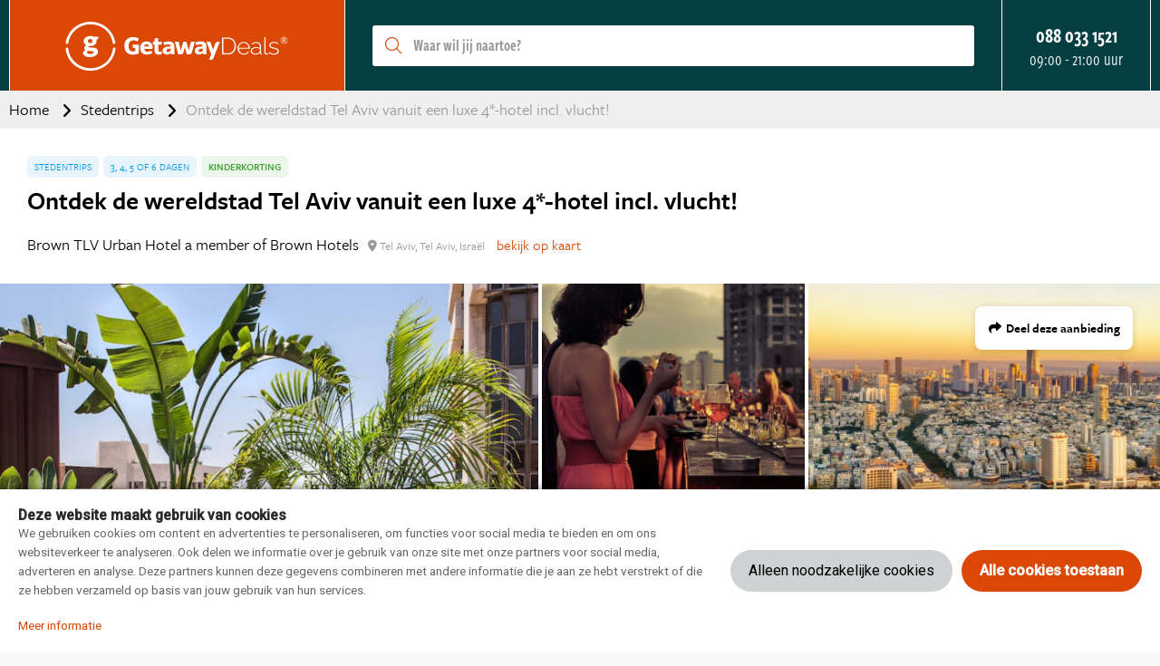

--- FILE ---
content_type: text/html; charset=UTF-8
request_url: https://www.getawaydeals.nl/280958/ontdek-de-wereldstad-tel-aviv-vanuit-een-luxe-4-hotel-incl-vlucht
body_size: 38121
content:
<!DOCTYPE html>
<html lang="nl-nl">
<head>
    <style>.async-hide { opacity: 0 !important} </style>
<script>(function(a,s,y,n,c,h,i,d,e){s.className+=' '+y;h.start=1*new Date;
h.end=i=function(){s.className=s.className.replace(RegExp(' ?'+y),'')};
(a[n]=a[n]||[]).hide=h;setTimeout(function(){i();h.end=null},c);h.timeout=c;
})(window,document.documentElement,'async-hide','dataLayer',500,
{'GTM-T7Z7KLC':true});</script>

    <meta charset="utf-8">

    <meta name="viewport" content="width=device-width, initial-scale=1, maximum-scale=1">
    <meta name="HandheldFriendly" content="true">
    <meta http-equiv="x-ua-compatible" content="ie=edge">

    <title>Ontdek de wereldstad Tel Aviv vanuit een luxe 4*-hotel incl. vlucht!</title>
    <meta name="description" content="Ben jij op zoek naar een stad met een bijzondere mix van hip, modern en authentiek? Dan is Tel Aviv in Israël helemaal de stad voor jou! De hippe stad ligt op nog geen 5 uur vliegen van Nederland, en is een een ideale bestemming waarbij je winkelen, culturele bezienswaardigheden en zonnen prima kunt combineren. De binnenstad ligt namelijk op een steenworp afstand van het strand. Tel Aviv heeft 13 stadsstranden waar je heerlijk kunt ontspannen, zwemmen, of in één van de restaurants kunt lunchen of dineren. Wil jij je liever verdiepen in de historie van Jeruzalem? Deze bijzondere stad ligt maar op ca. 70 km van Tel Aviv, en kan in een dagtripje bezocht worden! Neem hier een kijkje bij onder andere de Klaagmuur, de Rotskoepel en de Kerk van het heilige graf.">
    <meta name="keywords" content="">
    <meta name="csrf-token" content="gH0kgFDe91QqWGpMiLZfe8NcmPhgl3COFrxHdeze">
    <meta name="referrer" content="always">

    
    <meta property="og:type" content="website">
    <meta property="og:title" content="Ontdek de wereldstad Tel Aviv vanuit een luxe 4*-hotel incl. vlucht!">
    <meta property="og:description" content="Ben jij op zoek naar een stad met een bijzondere mix van hip, modern en authentiek? Dan is Tel Aviv in Israël helemaal de stad voor jou! De hippe stad ligt op nog geen 5 uur vliegen van Nederland, en is een een ideale bestemming waarbij je winkelen, culturele bezienswaardigheden en zonnen prima kunt combineren. De binnenstad ligt namelijk op een steenworp afstand van het strand. Tel Aviv heeft 13 stadsstranden waar je heerlijk kunt ontspannen, zwemmen, of in één van de restaurants kunt lunchen of dineren. Wil jij je liever verdiepen in de historie van Jeruzalem? Deze bijzondere stad ligt maar op ca. 70 km van Tel Aviv, en kan in een dagtripje bezocht worden! Neem hier een kijkje bij onder andere de Klaagmuur, de Rotskoepel en de Kerk van het heilige graf.">
    <meta property="og:url" content="https://www.getawaydeals.nl/280958/ontdek-de-wereldstad-tel-aviv-vanuit-een-luxe-4-hotel-incl-vlucht">
    <meta property="og:site_name" content="Getaway Deals">
                <meta property="og:image" content="https://d37edykxywilfy.cloudfront.net/mirage/130245?fit=crop-50-50&amp;h=1080&amp;q=85&amp;w=1920&amp;s=6f8d1aff6c31bfc6f9c0ba57b4219a09">
    
    <link rel="canonical" href="https://www.getawaydeals.nl/280958/ontdek-de-wereldstad-tel-aviv-vanuit-een-luxe-4-hotel-incl-vlucht">
    <link rel="preconnect" href="https://d37edykxywilfy.cloudfront.net">

            <link rel="preconnect" href="https://selfservice.robinhq.com">
    
    <link rel="shortcut icon" href="https://www.getawaydeals.nl/build/assets//favicon.p7X9d_ll.ico" type="image/x-icon">
    <link rel="manifest" href="https://www.getawaydeals.nl/build/assets//manifest.DX1MMhwc.webmanifest">
    <link rel="apple-touch-icon" href="https://www.getawaydeals.nl/build/assets//apple-touch-icon.DORptK1y.png">

    <link rel="preload" as="style" href="https://www.getawaydeals.nl/build/assets//vendor.DiQmQHAg.css" /><link rel="stylesheet" href="https://www.getawaydeals.nl/build/assets//vendor.DiQmQHAg.css" />    <link rel="preload" as="style" href="https://www.getawaydeals.nl/build/assets//whitelabel.DIgU0sIW.css" /><link rel="stylesheet" href="https://www.getawaydeals.nl/build/assets//whitelabel.DIgU0sIW.css" />    <link rel="preload" as="style" href="https://www.getawaydeals.nl/build/assets//brand.DDWs6ula.css" /><link rel="stylesheet" href="https://www.getawaydeals.nl/build/assets//brand.DDWs6ula.css" />
    <base target="_top">

    <script type="application/ld+json">{"@context":"https://schema.org","@type":"TravelAgency","name":"Getaway Deals","url":"https://www.getawaydeals.nl","priceRange":"€","openingHours":"Mo-Su 09:00-21:00","paymentAccepted":"iDeal, Mister Cash, Visa, Mastercard, Maestro","currenciesAccepted":"EUR","image":"https://www.getawaydeals.nl/build/assets//apple-touch-icon.DORptK1y.png","address":{"@type":"PostalAddress","addressCountry":"NL","addressRegion":"Gelderland","streetAddress":"Regentesselaan 8, 7316 AC Apeldoorn, Nederland","addressLocality":"Regentesselaan 8","postalCode":"7316 AC"},"contactPoint":{"@type":"ContactPoint","telephone":"+310880331521","url":"https://www.getawaydeals.nl","contactType":"Customer service"},"telephone":"+310880331521"}</script>
    <script type="application/ld+json">{"@context":"https://schema.org","@type":"WebSite","url":"https://www.getawaydeals.nl","potentialAction":{"@type":"SearchAction","query-input":"required name=search_term_string","target":{"@type":"EntryPoint","urlTemplate":"https://www.getawaydeals.nl/resultaten?q={search_term_string}"}}}</script>
    <script type="application/ld+json">{"@context":"https://schema.org","@type":"BreadcrumbList","itemListElement":[{"@type":"ListItem","position":1,"item":{"@type":"Thing","@id":"/","name":"Home"}},{"@type":"ListItem","position":2,"item":{"@type":"Thing","@id":"https://www.getawaydeals.nl/thema/stedentrips","name":"Stedentrips"}},{"@type":"ListItem","position":3,"item":{"@type":"Thing","@id":"https://www.getawaydeals.nl/280958/ontdek-de-wereldstad-tel-aviv-vanuit-een-luxe-4-hotel-incl-vlucht","name":"Ontdek de wereldstad Tel Aviv vanuit een luxe 4*-hotel incl. vlucht!"}}]}</script>

            <script type="application/ld+json">{"@context":"https://schema.org","@type":"Hotel","name":"Brown TLV Urban Hotel a member of Brown Hotels","image":"https://d37edykxywilfy.cloudfront.net/mirage/130245?fit=crop-50-50&h=1080&q=85&w=1920&s=6f8d1aff6c31bfc6f9c0ba57b4219a09","description":"Het Brown TLV Urban Hotel is de perfecte accommodatie voor je verblijf in Tel Aviv. Het hotel ligt in de wijk Neve Tzedek, op slechts een paar meter afstand van de beroemde Carmel Market. Dit is op ca. 1km van het stadscentrum, en op ca. 800m  van Geula Beach. Het hotel is gemakkelijk bereikbaar vanaf zowel de luchthaven Sde Dov als de internationale luchthaven Ben Gurion. De kamers hebben een luxe uitstraling, en beschikken over een werkruimte met bureau en stoel, samen met een lcd-hd-televisie met kabelzenders. Ook beschikken de badkamers over een inloopdouche met hoogwaardige toiletartikelen. Het hotel heeft een zonnedek op het dak met ligstoelen, een jacuzzi in de open lucht en douches, allemaal 24 uur per dag beschikbaar. De spa van dit hotel biedt een Zweedse massage, diepe weefselmassage, massage met gemengde technieken, hotstone-massage en reflexologiemassage. Elke ochtend word er een uitgebreid ontbijtbuffet geserveerd.","address":{"@type":"PostalAddress","addressCountry":"Israël","addressRegion":"Tel Aviv","streetAddress":"Kalischer St 25, 6516505 Tel Aviv, Israël","addressLocality":"Kalischer St 25","postalCode":"6516505"},"paymentAccepted":"iDeal, Mister Cash, Visa, Mastercard, Maestro","currenciesAccepted":"EUR","starRating":{"@type":"Rating","ratingValue":"0"},"geo":{"@type":"GeoCoordinates","latitude":32.0654445,"longitude":34.7701599}}</script>
    
    <script>
    window.buDataLayer = window.buDataLayer || [];
    function gtag() { window.buDataLayer.push(arguments); }

    window.updateConsent = function(analyticsAccepted, personalizationAccepted) {
        gtag('consent', 'update', {
            ad_storage: analyticsAccepted ? 'granted' : 'denied',
            analytics_storage: analyticsAccepted ? 'granted' : 'denied',
            personalization_storage: personalizationAccepted ? 'granted' : 'denied',
            ad_user_data: personalizationAccepted ? 'granted' : 'denied',
            ad_personalization: personalizationAccepted ? 'granted' : 'denied',
        });
    }
    
    let analyticsAccepted = false;
    let personalizationAccepted = false;
    const ccCookie = ReadCookie('cc_cookie');
    if(ccCookie && ccCookie?.categories) {
        analyticsAccepted = ccCookie.categories.indexOf('analytics') !== -1;
        personalizationAccepted = ccCookie.categories.indexOf('personal') !== -1;
    }
    else if(localStorage["vue-cookie-accept-decline-cookie-consent"] === 'accept') {
        analyticsAccepted = true;
        personalizationAccepted = true;
    }
    
    gtag('consent', 'default', {
        ad_storage: analyticsAccepted ? 'granted' : 'denied',
        analytics_storage: analyticsAccepted ? 'granted' : 'denied',
        functionality_storage: 'granted',
        personalization_storage: personalizationAccepted ? 'granted' : 'denied',
        security_storage: 'granted',
        ad_user_data: personalizationAccepted ? 'granted' : 'denied',
        ad_personalization: personalizationAccepted ? 'granted' : 'denied',
    });
    
    window.pageType = "detail";
    window.buDataLayer.push({ pageType : "detail"});
    window.buDataLayer.push({ event: "ipEvent", ipAddress: "3.149.245.133"});
    window.buDataLayer.push([]);
    
    function ReadCookie(cookieName) {
        const allcookies = document.cookie;
        const cookiearray = allcookies.split('; ');
        
        for(let i=0; i<cookiearray.length; i++) {
           const name = cookiearray[i].split('=')[0];
           const value = cookiearray[i].split('=')[1];
           if(name === cookieName) {
               return JSON.parse(value);
           }
        }
    }
</script>

</head>

<body class="getaway-deals offer-page ">



<!-- Google Tag Manager -->
<noscript><iframe src="//www.googletagmanager.com/ns.html?id=GTM-PF4LMK7"
height="0" width="0" style="display:none;visibility:hidden"></iframe></noscript>
<script>(function(w,d,s,l,i){w[l]=w[l]||[];w[l].push({'gtm.start':
new Date().getTime(),event:'gtm.js'});var f=d.getElementsByTagName(s)[0],
j=d.createElement(s),dl=l!='dataLayer'?'&l='+l:'';j.async=true;j.src=
'//www.googletagmanager.com/gtm.js?id='+i+dl;f.parentNode.insertBefore(j,f);
})(window,document,'script','buDataLayer','GTM-T7Z7KLC');</script>
<!-- End Google Tag Manager -->

<div id="app" class="app" :class="appClass">

                        <cookie-consent></cookie-consent>
            
    <overlay></overlay>

            <div class="header">
    <div class="header__main">
        <div class="container header__container">

                            <div class="header__item header__item--logo">
                    <div class="header__component">
                        <div class="header__brand">
                            <a href="/" class="logo">
            <img src="https://www.getawaydeals.nl/build/assets//header-logo.CmcKZqlO.svg" class="logo__image">
    </a>

                        </div>
                    </div>
                </div>
            
                            <div class="header__item header__item--main header__item--flat-menu">
                    <div class="flat-menu header__component order-page-hide ">
    <ul class="flat-menu__menu">
                    <li class="flat-menu__item">
                                    <a class="flat-menu__link flat-menu__link--first"
                       href="/bestemmingen"
                       
                       v-gtm-register-event="{ componentName: 'FlatMenu', action: 'Click', label: 'Bestemmingen' }"
                    >Bestemmingen</a>
                            </li>
                    <li class="flat-menu__item">
                                    <a class="flat-menu__link "
                       href="/themas"
                       
                       v-gtm-register-event="{ componentName: 'FlatMenu', action: 'Click', label: 'Thema\&#039;s' }"
                    >Thema&#039;s</a>
                            </li>
            </ul>
</div>

                </div>
            
            
                            <div class="header__item header__item--search order-page-hide">
                    <header-search-bar
                            class="header__component"
                            :settings="{&quot;collapse&quot;:false,&quot;_component&quot;:&quot;header-search-bar&quot;}"
                    ></header-search-bar>
                </div>
            
            
            
                            <div class="header__item header__item--menu-contact-info">
                    <div class="header__component menu-contact-info">
    <div class=menu-contact-info__container>
        <a href="tel:088 033 1521" class="menu-contact-info__phone-number">088 033 1521</a>
        <div class="menu-contact-info__sub-line">09:00 - 21:00 uur</div>
    </div>
</div>

                </div>
            
            
            
                            <robin class="header__item header__item--chat">

                                            <div>Start chat</div>
                                    </robin>
            
        </div>
    </div>

        </div>

    <div class="d-lg-none">
        <main-menu-mobile
                :settings="{&quot;menuItems&quot;:[{&quot;active&quot;:false,&quot;menuTitle&quot;:&quot;Thema&#039;s&quot;,&quot;_component&quot;:&quot;menu-themes&quot;,&quot;amountThemes&quot;:0},{&quot;active&quot;:false,&quot;menuTitle&quot;:&quot;Bestemmingen&quot;,&quot;_component&quot;:&quot;menu-destinations&quot;,&quot;amountDestinations&quot;:0},{&quot;url&quot;:&quot;\/veelgestelde-vragen&quot;,&quot;active&quot;:false,&quot;menuTitle&quot;:&quot;Veelgestelde vragen&quot;,&quot;_component&quot;:&quot;menu-link&quot;}],&quot;_component&quot;:&quot;main-menu-mobile&quot;,&quot;logo&quot;:&quot;images\/logo-small.png&quot;,&quot;showLogo&quot;:true,&quot;showSearch&quot;:true,&quot;showWhatsApp&quot;:false,&quot;showNavigation&quot;:true,&quot;whatsAppNumber&quot;:&quot;&quot;}"
        >
            <div class="main-menu-mobile">
                <div class="main-menu-mobile__holder">
                    <div class="main-menu-mobile__container container">
                        <div class="row">
                            <div class="col main-menu-mobile__menu-item"></div>
                        </div>
                    </div>
                </div>
            </div>
        </main-menu-mobile>
    </div>


<div class="container about about--header">
    <h3 class="about__title">Over GetawayDeals.nl en Getaway Travel</h3>
<p>Op GetawayDeals.nl boek je de leukste uitjes, weekendjes weg en vakanties voor de laagste prijs. Onze medewerkers hebben de beste reisdeals voor je samengesteld, altijd met hoge korting. De moederorganisatie van GetawayDeals.nl is Getaway Travel. Al 15 jaar is het de missie van Getaway Travel, om iedereen te inspireren de wereld te ontdekken, dát is wat we het liefste doen. En dat doen we naast GetawayDeals.nl ook op online reismagazines als Amerika.nl, Australie.nl en Azie.nl, mét liefde voor zowel mens als natuur. <a href="https://www.getawaytravel.nl/?utm_source=getawaydeals&utm_medium=website" target="_blank">Hier</a> kun je zien hoe Getaway Travel inspireert en adviseert.</p>
<p>GetawayDeals.nl is een samenwerking tussen Getaway Travel en Bookit. Als je een reis, hotel of arrangement op GetawayDeals.nl boekt, boek je direct bij Bookit. Door bij het bevestigen van je boeking te klikken op "Algemene voorwaarden" zie je bij welke partij je boekt en welke voorwaarden van toepassing zijn.</p>
</div>
    
        <main-offer-id :offer-id="280958"></main-offer-id>

    <div class="d-none d-xl-block">
        <div class="breadcrumb">
    <div class="container">
        <div>
            <ul class="breadcrumb__items">
                                    <li class="breadcrumb__item">
                                                    <a class="breadcrumb__link"
                               href="/"
                                                           >
                                Home
                            </a>
                                            </li>
                                    <li class="breadcrumb__item">
                                                    <a class="breadcrumb__link"
                               href="https://www.getawaydeals.nl/thema/stedentrips"
                                                           >
                                Stedentrips
                            </a>
                                            </li>
                                    <li class="breadcrumb__item">
                                                    <span class="breadcrumb__link breadcrumb__link--current">Ontdek de wereldstad Tel Aviv vanuit een luxe 4*-hotel incl. vlucht!</span>
                                            </li>
                            </ul>
        </div>
    </div>
</div>
    </div>

    
    <div class="offer-page__row offer-page__row--header">
    <div class="offer-page__section offer-page__section--header">
        <div class="offer-header offer-grid ">
        <div class="offer-grid__images" id="offer-images">
            <offer-images
                    :images="[{&quot;title&quot;:&quot;Brown TLV Urban Hotel - Dakterras&quot;,&quot;original&quot;:{&quot;title&quot;:&quot;Brown TLV Urban Hotel - Dakterras&quot;,&quot;url&quot;:&quot;https:\/\/d37edykxywilfy.cloudfront.net\/mirage\/130245?fit=crop-50-50&amp;h=800&amp;q=85&amp;w=1200&amp;s=a68b0ab95ff94bbb26f86f50d8735898&quot;,&quot;url_webp&quot;:&quot;https:\/\/d37edykxywilfy.cloudfront.net\/mirage\/130245?fit=crop-50-50&amp;h=800&amp;q=85&amp;w=1200&amp;s=a68b0ab95ff94bbb26f86f50d8735898&amp;fm=webp&quot;,&quot;attribution&quot;:null,&quot;focusX&quot;:50,&quot;focusY&quot;:50,&quot;css&quot;:&quot;background: url(https:\/\/d37edykxywilfy.cloudfront.net\/mirage\/130245?fit=crop-50-50&amp;h=800&amp;q=85&amp;w=1200&amp;s=a68b0ab95ff94bbb26f86f50d8735898) no-repeat 50% 50% \/ cover;&quot;,&quot;css_webp&quot;:&quot;background: url(https:\/\/d37edykxywilfy.cloudfront.net\/mirage\/130245?fit=crop-50-50&amp;h=800&amp;q=85&amp;w=1200&amp;s=a68b0ab95ff94bbb26f86f50d8735898) no-repeat 50% 50% \/ cover;&quot;},&quot;small&quot;:{&quot;title&quot;:&quot;Brown TLV Urban Hotel - Dakterras&quot;,&quot;url&quot;:&quot;https:\/\/d37edykxywilfy.cloudfront.net\/mirage\/130245?fit=crop-50-50&amp;h=240&amp;q=85&amp;w=320&amp;s=d68a4c49e7dbf53efcccbe52725dec57&quot;,&quot;url_webp&quot;:&quot;https:\/\/d37edykxywilfy.cloudfront.net\/mirage\/130245?fit=crop-50-50&amp;h=240&amp;q=85&amp;w=320&amp;s=d68a4c49e7dbf53efcccbe52725dec57&amp;fm=webp&quot;,&quot;attribution&quot;:null,&quot;focusX&quot;:50,&quot;focusY&quot;:50,&quot;css&quot;:&quot;background: url(https:\/\/d37edykxywilfy.cloudfront.net\/mirage\/130245?fit=crop-50-50&amp;h=240&amp;q=85&amp;w=320&amp;s=d68a4c49e7dbf53efcccbe52725dec57) no-repeat 50% 50% \/ cover;&quot;,&quot;css_webp&quot;:&quot;background: url(https:\/\/d37edykxywilfy.cloudfront.net\/mirage\/130245?fit=crop-50-50&amp;h=240&amp;q=85&amp;w=320&amp;s=d68a4c49e7dbf53efcccbe52725dec57) no-repeat 50% 50% \/ cover;&quot;},&quot;mobile&quot;:{&quot;title&quot;:&quot;Brown TLV Urban Hotel - Dakterras&quot;,&quot;url&quot;:&quot;https:\/\/d37edykxywilfy.cloudfront.net\/mirage\/130245?fit=crop-50-50&amp;h=480&amp;q=85&amp;w=640&amp;s=1d4424fc46e4f43e09eccd83e8738564&quot;,&quot;url_webp&quot;:&quot;https:\/\/d37edykxywilfy.cloudfront.net\/mirage\/130245?fit=crop-50-50&amp;h=480&amp;q=85&amp;w=640&amp;s=1d4424fc46e4f43e09eccd83e8738564&amp;fm=webp&quot;,&quot;attribution&quot;:null,&quot;focusX&quot;:50,&quot;focusY&quot;:50,&quot;css&quot;:&quot;background: url(https:\/\/d37edykxywilfy.cloudfront.net\/mirage\/130245?fit=crop-50-50&amp;h=480&amp;q=85&amp;w=640&amp;s=1d4424fc46e4f43e09eccd83e8738564) no-repeat 50% 50% \/ cover;&quot;,&quot;css_webp&quot;:&quot;background: url(https:\/\/d37edykxywilfy.cloudfront.net\/mirage\/130245?fit=crop-50-50&amp;h=480&amp;q=85&amp;w=640&amp;s=1d4424fc46e4f43e09eccd83e8738564) no-repeat 50% 50% \/ cover;&quot;},&quot;medium&quot;:{&quot;title&quot;:&quot;Brown TLV Urban Hotel - Dakterras&quot;,&quot;url&quot;:&quot;https:\/\/d37edykxywilfy.cloudfront.net\/mirage\/130245?fit=crop-50-50&amp;h=720&amp;q=85&amp;w=1280&amp;s=43eb801c5b8774fac175d1a4217a0f1a&quot;,&quot;url_webp&quot;:&quot;https:\/\/d37edykxywilfy.cloudfront.net\/mirage\/130245?fit=crop-50-50&amp;h=720&amp;q=85&amp;w=1280&amp;s=43eb801c5b8774fac175d1a4217a0f1a&amp;fm=webp&quot;,&quot;attribution&quot;:null,&quot;focusX&quot;:50,&quot;focusY&quot;:50,&quot;css&quot;:&quot;background: url(https:\/\/d37edykxywilfy.cloudfront.net\/mirage\/130245?fit=crop-50-50&amp;h=720&amp;q=85&amp;w=1280&amp;s=43eb801c5b8774fac175d1a4217a0f1a) no-repeat 50% 50% \/ cover;&quot;,&quot;css_webp&quot;:&quot;background: url(https:\/\/d37edykxywilfy.cloudfront.net\/mirage\/130245?fit=crop-50-50&amp;h=720&amp;q=85&amp;w=1280&amp;s=43eb801c5b8774fac175d1a4217a0f1a) no-repeat 50% 50% \/ cover;&quot;},&quot;large&quot;:{&quot;title&quot;:&quot;Brown TLV Urban Hotel - Dakterras&quot;,&quot;url&quot;:&quot;https:\/\/d37edykxywilfy.cloudfront.net\/mirage\/130245?fit=crop-50-50&amp;h=1080&amp;q=85&amp;w=1920&amp;s=6f8d1aff6c31bfc6f9c0ba57b4219a09&quot;,&quot;url_webp&quot;:&quot;https:\/\/d37edykxywilfy.cloudfront.net\/mirage\/130245?fit=crop-50-50&amp;h=1080&amp;q=85&amp;w=1920&amp;s=6f8d1aff6c31bfc6f9c0ba57b4219a09&amp;fm=webp&quot;,&quot;attribution&quot;:null,&quot;focusX&quot;:50,&quot;focusY&quot;:50,&quot;css&quot;:&quot;background: url(https:\/\/d37edykxywilfy.cloudfront.net\/mirage\/130245?fit=crop-50-50&amp;h=1080&amp;q=85&amp;w=1920&amp;s=6f8d1aff6c31bfc6f9c0ba57b4219a09) no-repeat 50% 50% \/ cover;&quot;,&quot;css_webp&quot;:&quot;background: url(https:\/\/d37edykxywilfy.cloudfront.net\/mirage\/130245?fit=crop-50-50&amp;h=1080&amp;q=85&amp;w=1920&amp;s=6f8d1aff6c31bfc6f9c0ba57b4219a09) no-repeat 50% 50% \/ cover;&quot;}},{&quot;title&quot;:&quot;Brown TLV Urban Hotel - Dakterras&quot;,&quot;original&quot;:{&quot;title&quot;:&quot;Brown TLV Urban Hotel - Dakterras&quot;,&quot;url&quot;:&quot;https:\/\/d37edykxywilfy.cloudfront.net\/mirage\/130230?fit=crop-50-50&amp;h=800&amp;q=85&amp;w=1200&amp;s=29c9218bf5db337f698f93f0b4d1b215&quot;,&quot;url_webp&quot;:&quot;https:\/\/d37edykxywilfy.cloudfront.net\/mirage\/130230?fit=crop-50-50&amp;h=800&amp;q=85&amp;w=1200&amp;s=29c9218bf5db337f698f93f0b4d1b215&amp;fm=webp&quot;,&quot;attribution&quot;:null,&quot;focusX&quot;:50,&quot;focusY&quot;:50,&quot;css&quot;:&quot;background: url(https:\/\/d37edykxywilfy.cloudfront.net\/mirage\/130230?fit=crop-50-50&amp;h=800&amp;q=85&amp;w=1200&amp;s=29c9218bf5db337f698f93f0b4d1b215) no-repeat 50% 50% \/ cover;&quot;,&quot;css_webp&quot;:&quot;background: url(https:\/\/d37edykxywilfy.cloudfront.net\/mirage\/130230?fit=crop-50-50&amp;h=800&amp;q=85&amp;w=1200&amp;s=29c9218bf5db337f698f93f0b4d1b215) no-repeat 50% 50% \/ cover;&quot;},&quot;small&quot;:{&quot;title&quot;:&quot;Brown TLV Urban Hotel - Dakterras&quot;,&quot;url&quot;:&quot;https:\/\/d37edykxywilfy.cloudfront.net\/mirage\/130230?fit=crop-50-50&amp;h=240&amp;q=85&amp;w=320&amp;s=a40c3e44e52c0e43b7b7a549e1a734e7&quot;,&quot;url_webp&quot;:&quot;https:\/\/d37edykxywilfy.cloudfront.net\/mirage\/130230?fit=crop-50-50&amp;h=240&amp;q=85&amp;w=320&amp;s=a40c3e44e52c0e43b7b7a549e1a734e7&amp;fm=webp&quot;,&quot;attribution&quot;:null,&quot;focusX&quot;:50,&quot;focusY&quot;:50,&quot;css&quot;:&quot;background: url(https:\/\/d37edykxywilfy.cloudfront.net\/mirage\/130230?fit=crop-50-50&amp;h=240&amp;q=85&amp;w=320&amp;s=a40c3e44e52c0e43b7b7a549e1a734e7) no-repeat 50% 50% \/ cover;&quot;,&quot;css_webp&quot;:&quot;background: url(https:\/\/d37edykxywilfy.cloudfront.net\/mirage\/130230?fit=crop-50-50&amp;h=240&amp;q=85&amp;w=320&amp;s=a40c3e44e52c0e43b7b7a549e1a734e7) no-repeat 50% 50% \/ cover;&quot;},&quot;mobile&quot;:{&quot;title&quot;:&quot;Brown TLV Urban Hotel - Dakterras&quot;,&quot;url&quot;:&quot;https:\/\/d37edykxywilfy.cloudfront.net\/mirage\/130230?fit=crop-50-50&amp;h=480&amp;q=85&amp;w=640&amp;s=308d1f838df4f6602a9962cfa3877493&quot;,&quot;url_webp&quot;:&quot;https:\/\/d37edykxywilfy.cloudfront.net\/mirage\/130230?fit=crop-50-50&amp;h=480&amp;q=85&amp;w=640&amp;s=308d1f838df4f6602a9962cfa3877493&amp;fm=webp&quot;,&quot;attribution&quot;:null,&quot;focusX&quot;:50,&quot;focusY&quot;:50,&quot;css&quot;:&quot;background: url(https:\/\/d37edykxywilfy.cloudfront.net\/mirage\/130230?fit=crop-50-50&amp;h=480&amp;q=85&amp;w=640&amp;s=308d1f838df4f6602a9962cfa3877493) no-repeat 50% 50% \/ cover;&quot;,&quot;css_webp&quot;:&quot;background: url(https:\/\/d37edykxywilfy.cloudfront.net\/mirage\/130230?fit=crop-50-50&amp;h=480&amp;q=85&amp;w=640&amp;s=308d1f838df4f6602a9962cfa3877493) no-repeat 50% 50% \/ cover;&quot;},&quot;medium&quot;:{&quot;title&quot;:&quot;Brown TLV Urban Hotel - Dakterras&quot;,&quot;url&quot;:&quot;https:\/\/d37edykxywilfy.cloudfront.net\/mirage\/130230?fit=crop-50-50&amp;h=720&amp;q=85&amp;w=1280&amp;s=7360f6f824412437ac43bb103ddc00fb&quot;,&quot;url_webp&quot;:&quot;https:\/\/d37edykxywilfy.cloudfront.net\/mirage\/130230?fit=crop-50-50&amp;h=720&amp;q=85&amp;w=1280&amp;s=7360f6f824412437ac43bb103ddc00fb&amp;fm=webp&quot;,&quot;attribution&quot;:null,&quot;focusX&quot;:50,&quot;focusY&quot;:50,&quot;css&quot;:&quot;background: url(https:\/\/d37edykxywilfy.cloudfront.net\/mirage\/130230?fit=crop-50-50&amp;h=720&amp;q=85&amp;w=1280&amp;s=7360f6f824412437ac43bb103ddc00fb) no-repeat 50% 50% \/ cover;&quot;,&quot;css_webp&quot;:&quot;background: url(https:\/\/d37edykxywilfy.cloudfront.net\/mirage\/130230?fit=crop-50-50&amp;h=720&amp;q=85&amp;w=1280&amp;s=7360f6f824412437ac43bb103ddc00fb) no-repeat 50% 50% \/ cover;&quot;},&quot;large&quot;:{&quot;title&quot;:&quot;Brown TLV Urban Hotel - Dakterras&quot;,&quot;url&quot;:&quot;https:\/\/d37edykxywilfy.cloudfront.net\/mirage\/130230?fit=crop-50-50&amp;h=1080&amp;q=85&amp;w=1920&amp;s=29d5b29b1aa15c80a0d9bf8133a42b65&quot;,&quot;url_webp&quot;:&quot;https:\/\/d37edykxywilfy.cloudfront.net\/mirage\/130230?fit=crop-50-50&amp;h=1080&amp;q=85&amp;w=1920&amp;s=29d5b29b1aa15c80a0d9bf8133a42b65&amp;fm=webp&quot;,&quot;attribution&quot;:null,&quot;focusX&quot;:50,&quot;focusY&quot;:50,&quot;css&quot;:&quot;background: url(https:\/\/d37edykxywilfy.cloudfront.net\/mirage\/130230?fit=crop-50-50&amp;h=1080&amp;q=85&amp;w=1920&amp;s=29d5b29b1aa15c80a0d9bf8133a42b65) no-repeat 50% 50% \/ cover;&quot;,&quot;css_webp&quot;:&quot;background: url(https:\/\/d37edykxywilfy.cloudfront.net\/mirage\/130230?fit=crop-50-50&amp;h=1080&amp;q=85&amp;w=1920&amp;s=29d5b29b1aa15c80a0d9bf8133a42b65) no-repeat 50% 50% \/ cover;&quot;}},{&quot;title&quot;:&quot;Tel Aviv&quot;,&quot;original&quot;:{&quot;title&quot;:&quot;Tel Aviv&quot;,&quot;url&quot;:&quot;https:\/\/d37edykxywilfy.cloudfront.net\/mirage\/130593?fit=crop-50-50&amp;h=1666&amp;q=85&amp;w=2500&amp;s=fe8b858a127bd8841cee8f354a7a730e&quot;,&quot;url_webp&quot;:&quot;https:\/\/d37edykxywilfy.cloudfront.net\/mirage\/130593?fit=crop-50-50&amp;h=1666&amp;q=85&amp;w=2500&amp;s=fe8b858a127bd8841cee8f354a7a730e&amp;fm=webp&quot;,&quot;attribution&quot;:null,&quot;focusX&quot;:50,&quot;focusY&quot;:50,&quot;css&quot;:&quot;background: url(https:\/\/d37edykxywilfy.cloudfront.net\/mirage\/130593?fit=crop-50-50&amp;h=1666&amp;q=85&amp;w=2500&amp;s=fe8b858a127bd8841cee8f354a7a730e) no-repeat 50% 50% \/ cover;&quot;,&quot;css_webp&quot;:&quot;background: url(https:\/\/d37edykxywilfy.cloudfront.net\/mirage\/130593?fit=crop-50-50&amp;h=1666&amp;q=85&amp;w=2500&amp;s=fe8b858a127bd8841cee8f354a7a730e) no-repeat 50% 50% \/ cover;&quot;},&quot;small&quot;:{&quot;title&quot;:&quot;Tel Aviv&quot;,&quot;url&quot;:&quot;https:\/\/d37edykxywilfy.cloudfront.net\/mirage\/130593?fit=crop-50-50&amp;h=240&amp;q=85&amp;w=320&amp;s=5620c0ed9dc7e98ce696b74b6b091c75&quot;,&quot;url_webp&quot;:&quot;https:\/\/d37edykxywilfy.cloudfront.net\/mirage\/130593?fit=crop-50-50&amp;h=240&amp;q=85&amp;w=320&amp;s=5620c0ed9dc7e98ce696b74b6b091c75&amp;fm=webp&quot;,&quot;attribution&quot;:null,&quot;focusX&quot;:50,&quot;focusY&quot;:50,&quot;css&quot;:&quot;background: url(https:\/\/d37edykxywilfy.cloudfront.net\/mirage\/130593?fit=crop-50-50&amp;h=240&amp;q=85&amp;w=320&amp;s=5620c0ed9dc7e98ce696b74b6b091c75) no-repeat 50% 50% \/ cover;&quot;,&quot;css_webp&quot;:&quot;background: url(https:\/\/d37edykxywilfy.cloudfront.net\/mirage\/130593?fit=crop-50-50&amp;h=240&amp;q=85&amp;w=320&amp;s=5620c0ed9dc7e98ce696b74b6b091c75) no-repeat 50% 50% \/ cover;&quot;},&quot;mobile&quot;:{&quot;title&quot;:&quot;Tel Aviv&quot;,&quot;url&quot;:&quot;https:\/\/d37edykxywilfy.cloudfront.net\/mirage\/130593?fit=crop-50-50&amp;h=480&amp;q=85&amp;w=640&amp;s=9d3fbd11bb48dd0bc10e3ddfa8c1c0b3&quot;,&quot;url_webp&quot;:&quot;https:\/\/d37edykxywilfy.cloudfront.net\/mirage\/130593?fit=crop-50-50&amp;h=480&amp;q=85&amp;w=640&amp;s=9d3fbd11bb48dd0bc10e3ddfa8c1c0b3&amp;fm=webp&quot;,&quot;attribution&quot;:null,&quot;focusX&quot;:50,&quot;focusY&quot;:50,&quot;css&quot;:&quot;background: url(https:\/\/d37edykxywilfy.cloudfront.net\/mirage\/130593?fit=crop-50-50&amp;h=480&amp;q=85&amp;w=640&amp;s=9d3fbd11bb48dd0bc10e3ddfa8c1c0b3) no-repeat 50% 50% \/ cover;&quot;,&quot;css_webp&quot;:&quot;background: url(https:\/\/d37edykxywilfy.cloudfront.net\/mirage\/130593?fit=crop-50-50&amp;h=480&amp;q=85&amp;w=640&amp;s=9d3fbd11bb48dd0bc10e3ddfa8c1c0b3) no-repeat 50% 50% \/ cover;&quot;},&quot;medium&quot;:{&quot;title&quot;:&quot;Tel Aviv&quot;,&quot;url&quot;:&quot;https:\/\/d37edykxywilfy.cloudfront.net\/mirage\/130593?fit=crop-50-50&amp;h=720&amp;q=85&amp;w=1280&amp;s=7cd2149b635fd7255b258ab79de63146&quot;,&quot;url_webp&quot;:&quot;https:\/\/d37edykxywilfy.cloudfront.net\/mirage\/130593?fit=crop-50-50&amp;h=720&amp;q=85&amp;w=1280&amp;s=7cd2149b635fd7255b258ab79de63146&amp;fm=webp&quot;,&quot;attribution&quot;:null,&quot;focusX&quot;:50,&quot;focusY&quot;:50,&quot;css&quot;:&quot;background: url(https:\/\/d37edykxywilfy.cloudfront.net\/mirage\/130593?fit=crop-50-50&amp;h=720&amp;q=85&amp;w=1280&amp;s=7cd2149b635fd7255b258ab79de63146) no-repeat 50% 50% \/ cover;&quot;,&quot;css_webp&quot;:&quot;background: url(https:\/\/d37edykxywilfy.cloudfront.net\/mirage\/130593?fit=crop-50-50&amp;h=720&amp;q=85&amp;w=1280&amp;s=7cd2149b635fd7255b258ab79de63146) no-repeat 50% 50% \/ cover;&quot;},&quot;large&quot;:{&quot;title&quot;:&quot;Tel Aviv&quot;,&quot;url&quot;:&quot;https:\/\/d37edykxywilfy.cloudfront.net\/mirage\/130593?fit=crop-50-50&amp;h=1080&amp;q=85&amp;w=1920&amp;s=4c5c989d85304ae711e53080b6dbc25b&quot;,&quot;url_webp&quot;:&quot;https:\/\/d37edykxywilfy.cloudfront.net\/mirage\/130593?fit=crop-50-50&amp;h=1080&amp;q=85&amp;w=1920&amp;s=4c5c989d85304ae711e53080b6dbc25b&amp;fm=webp&quot;,&quot;attribution&quot;:null,&quot;focusX&quot;:50,&quot;focusY&quot;:50,&quot;css&quot;:&quot;background: url(https:\/\/d37edykxywilfy.cloudfront.net\/mirage\/130593?fit=crop-50-50&amp;h=1080&amp;q=85&amp;w=1920&amp;s=4c5c989d85304ae711e53080b6dbc25b) no-repeat 50% 50% \/ cover;&quot;,&quot;css_webp&quot;:&quot;background: url(https:\/\/d37edykxywilfy.cloudfront.net\/mirage\/130593?fit=crop-50-50&amp;h=1080&amp;q=85&amp;w=1920&amp;s=4c5c989d85304ae711e53080b6dbc25b) no-repeat 50% 50% \/ cover;&quot;}},{&quot;title&quot;:&quot;Tel Aviv&quot;,&quot;original&quot;:{&quot;title&quot;:&quot;Tel Aviv&quot;,&quot;url&quot;:&quot;https:\/\/d37edykxywilfy.cloudfront.net\/mirage\/130581?fit=crop-50-50&amp;h=1666&amp;q=85&amp;w=2440&amp;s=e5fbeae8e3f070af8ab5dc2614fad651&quot;,&quot;url_webp&quot;:&quot;https:\/\/d37edykxywilfy.cloudfront.net\/mirage\/130581?fit=crop-50-50&amp;h=1666&amp;q=85&amp;w=2440&amp;s=e5fbeae8e3f070af8ab5dc2614fad651&amp;fm=webp&quot;,&quot;attribution&quot;:null,&quot;focusX&quot;:50,&quot;focusY&quot;:50,&quot;css&quot;:&quot;background: url(https:\/\/d37edykxywilfy.cloudfront.net\/mirage\/130581?fit=crop-50-50&amp;h=1666&amp;q=85&amp;w=2440&amp;s=e5fbeae8e3f070af8ab5dc2614fad651) no-repeat 50% 50% \/ cover;&quot;,&quot;css_webp&quot;:&quot;background: url(https:\/\/d37edykxywilfy.cloudfront.net\/mirage\/130581?fit=crop-50-50&amp;h=1666&amp;q=85&amp;w=2440&amp;s=e5fbeae8e3f070af8ab5dc2614fad651) no-repeat 50% 50% \/ cover;&quot;},&quot;small&quot;:{&quot;title&quot;:&quot;Tel Aviv&quot;,&quot;url&quot;:&quot;https:\/\/d37edykxywilfy.cloudfront.net\/mirage\/130581?fit=crop-50-50&amp;h=240&amp;q=85&amp;w=320&amp;s=c567ca8b16198ad7caef15d0661d7536&quot;,&quot;url_webp&quot;:&quot;https:\/\/d37edykxywilfy.cloudfront.net\/mirage\/130581?fit=crop-50-50&amp;h=240&amp;q=85&amp;w=320&amp;s=c567ca8b16198ad7caef15d0661d7536&amp;fm=webp&quot;,&quot;attribution&quot;:null,&quot;focusX&quot;:50,&quot;focusY&quot;:50,&quot;css&quot;:&quot;background: url(https:\/\/d37edykxywilfy.cloudfront.net\/mirage\/130581?fit=crop-50-50&amp;h=240&amp;q=85&amp;w=320&amp;s=c567ca8b16198ad7caef15d0661d7536) no-repeat 50% 50% \/ cover;&quot;,&quot;css_webp&quot;:&quot;background: url(https:\/\/d37edykxywilfy.cloudfront.net\/mirage\/130581?fit=crop-50-50&amp;h=240&amp;q=85&amp;w=320&amp;s=c567ca8b16198ad7caef15d0661d7536) no-repeat 50% 50% \/ cover;&quot;},&quot;mobile&quot;:{&quot;title&quot;:&quot;Tel Aviv&quot;,&quot;url&quot;:&quot;https:\/\/d37edykxywilfy.cloudfront.net\/mirage\/130581?fit=crop-50-50&amp;h=480&amp;q=85&amp;w=640&amp;s=f971c6544eaf1a5a409e45ab5c8031af&quot;,&quot;url_webp&quot;:&quot;https:\/\/d37edykxywilfy.cloudfront.net\/mirage\/130581?fit=crop-50-50&amp;h=480&amp;q=85&amp;w=640&amp;s=f971c6544eaf1a5a409e45ab5c8031af&amp;fm=webp&quot;,&quot;attribution&quot;:null,&quot;focusX&quot;:50,&quot;focusY&quot;:50,&quot;css&quot;:&quot;background: url(https:\/\/d37edykxywilfy.cloudfront.net\/mirage\/130581?fit=crop-50-50&amp;h=480&amp;q=85&amp;w=640&amp;s=f971c6544eaf1a5a409e45ab5c8031af) no-repeat 50% 50% \/ cover;&quot;,&quot;css_webp&quot;:&quot;background: url(https:\/\/d37edykxywilfy.cloudfront.net\/mirage\/130581?fit=crop-50-50&amp;h=480&amp;q=85&amp;w=640&amp;s=f971c6544eaf1a5a409e45ab5c8031af) no-repeat 50% 50% \/ cover;&quot;},&quot;medium&quot;:{&quot;title&quot;:&quot;Tel Aviv&quot;,&quot;url&quot;:&quot;https:\/\/d37edykxywilfy.cloudfront.net\/mirage\/130581?fit=crop-50-50&amp;h=720&amp;q=85&amp;w=1280&amp;s=97d41b0a7c556a11dcf8055b106abcc1&quot;,&quot;url_webp&quot;:&quot;https:\/\/d37edykxywilfy.cloudfront.net\/mirage\/130581?fit=crop-50-50&amp;h=720&amp;q=85&amp;w=1280&amp;s=97d41b0a7c556a11dcf8055b106abcc1&amp;fm=webp&quot;,&quot;attribution&quot;:null,&quot;focusX&quot;:50,&quot;focusY&quot;:50,&quot;css&quot;:&quot;background: url(https:\/\/d37edykxywilfy.cloudfront.net\/mirage\/130581?fit=crop-50-50&amp;h=720&amp;q=85&amp;w=1280&amp;s=97d41b0a7c556a11dcf8055b106abcc1) no-repeat 50% 50% \/ cover;&quot;,&quot;css_webp&quot;:&quot;background: url(https:\/\/d37edykxywilfy.cloudfront.net\/mirage\/130581?fit=crop-50-50&amp;h=720&amp;q=85&amp;w=1280&amp;s=97d41b0a7c556a11dcf8055b106abcc1) no-repeat 50% 50% \/ cover;&quot;},&quot;large&quot;:{&quot;title&quot;:&quot;Tel Aviv&quot;,&quot;url&quot;:&quot;https:\/\/d37edykxywilfy.cloudfront.net\/mirage\/130581?fit=crop-50-50&amp;h=1080&amp;q=85&amp;w=1920&amp;s=abb34f3c3967208b9adf2df46c75d2d4&quot;,&quot;url_webp&quot;:&quot;https:\/\/d37edykxywilfy.cloudfront.net\/mirage\/130581?fit=crop-50-50&amp;h=1080&amp;q=85&amp;w=1920&amp;s=abb34f3c3967208b9adf2df46c75d2d4&amp;fm=webp&quot;,&quot;attribution&quot;:null,&quot;focusX&quot;:50,&quot;focusY&quot;:50,&quot;css&quot;:&quot;background: url(https:\/\/d37edykxywilfy.cloudfront.net\/mirage\/130581?fit=crop-50-50&amp;h=1080&amp;q=85&amp;w=1920&amp;s=abb34f3c3967208b9adf2df46c75d2d4) no-repeat 50% 50% \/ cover;&quot;,&quot;css_webp&quot;:&quot;background: url(https:\/\/d37edykxywilfy.cloudfront.net\/mirage\/130581?fit=crop-50-50&amp;h=1080&amp;q=85&amp;w=1920&amp;s=abb34f3c3967208b9adf2df46c75d2d4) no-repeat 50% 50% \/ cover;&quot;}},{&quot;title&quot;:&quot;Brown TLV Urban Hotel&quot;,&quot;original&quot;:{&quot;title&quot;:&quot;Brown TLV Urban Hotel&quot;,&quot;url&quot;:&quot;https:\/\/d37edykxywilfy.cloudfront.net\/mirage\/130229?fit=crop-50-50&amp;h=800&amp;q=85&amp;w=1200&amp;s=8afbeb7c5878ee2f4a1fa40b00dcf7e3&quot;,&quot;url_webp&quot;:&quot;https:\/\/d37edykxywilfy.cloudfront.net\/mirage\/130229?fit=crop-50-50&amp;h=800&amp;q=85&amp;w=1200&amp;s=8afbeb7c5878ee2f4a1fa40b00dcf7e3&amp;fm=webp&quot;,&quot;attribution&quot;:null,&quot;focusX&quot;:50,&quot;focusY&quot;:50,&quot;css&quot;:&quot;background: url(https:\/\/d37edykxywilfy.cloudfront.net\/mirage\/130229?fit=crop-50-50&amp;h=800&amp;q=85&amp;w=1200&amp;s=8afbeb7c5878ee2f4a1fa40b00dcf7e3) no-repeat 50% 50% \/ cover;&quot;,&quot;css_webp&quot;:&quot;background: url(https:\/\/d37edykxywilfy.cloudfront.net\/mirage\/130229?fit=crop-50-50&amp;h=800&amp;q=85&amp;w=1200&amp;s=8afbeb7c5878ee2f4a1fa40b00dcf7e3) no-repeat 50% 50% \/ cover;&quot;},&quot;small&quot;:{&quot;title&quot;:&quot;Brown TLV Urban Hotel&quot;,&quot;url&quot;:&quot;https:\/\/d37edykxywilfy.cloudfront.net\/mirage\/130229?fit=crop-50-50&amp;h=240&amp;q=85&amp;w=320&amp;s=135dac23d48a7afb26c897618bdda88d&quot;,&quot;url_webp&quot;:&quot;https:\/\/d37edykxywilfy.cloudfront.net\/mirage\/130229?fit=crop-50-50&amp;h=240&amp;q=85&amp;w=320&amp;s=135dac23d48a7afb26c897618bdda88d&amp;fm=webp&quot;,&quot;attribution&quot;:null,&quot;focusX&quot;:50,&quot;focusY&quot;:50,&quot;css&quot;:&quot;background: url(https:\/\/d37edykxywilfy.cloudfront.net\/mirage\/130229?fit=crop-50-50&amp;h=240&amp;q=85&amp;w=320&amp;s=135dac23d48a7afb26c897618bdda88d) no-repeat 50% 50% \/ cover;&quot;,&quot;css_webp&quot;:&quot;background: url(https:\/\/d37edykxywilfy.cloudfront.net\/mirage\/130229?fit=crop-50-50&amp;h=240&amp;q=85&amp;w=320&amp;s=135dac23d48a7afb26c897618bdda88d) no-repeat 50% 50% \/ cover;&quot;},&quot;mobile&quot;:{&quot;title&quot;:&quot;Brown TLV Urban Hotel&quot;,&quot;url&quot;:&quot;https:\/\/d37edykxywilfy.cloudfront.net\/mirage\/130229?fit=crop-50-50&amp;h=480&amp;q=85&amp;w=640&amp;s=5d0df19f3818b8b8fd613456b02a2549&quot;,&quot;url_webp&quot;:&quot;https:\/\/d37edykxywilfy.cloudfront.net\/mirage\/130229?fit=crop-50-50&amp;h=480&amp;q=85&amp;w=640&amp;s=5d0df19f3818b8b8fd613456b02a2549&amp;fm=webp&quot;,&quot;attribution&quot;:null,&quot;focusX&quot;:50,&quot;focusY&quot;:50,&quot;css&quot;:&quot;background: url(https:\/\/d37edykxywilfy.cloudfront.net\/mirage\/130229?fit=crop-50-50&amp;h=480&amp;q=85&amp;w=640&amp;s=5d0df19f3818b8b8fd613456b02a2549) no-repeat 50% 50% \/ cover;&quot;,&quot;css_webp&quot;:&quot;background: url(https:\/\/d37edykxywilfy.cloudfront.net\/mirage\/130229?fit=crop-50-50&amp;h=480&amp;q=85&amp;w=640&amp;s=5d0df19f3818b8b8fd613456b02a2549) no-repeat 50% 50% \/ cover;&quot;},&quot;medium&quot;:{&quot;title&quot;:&quot;Brown TLV Urban Hotel&quot;,&quot;url&quot;:&quot;https:\/\/d37edykxywilfy.cloudfront.net\/mirage\/130229?fit=crop-50-50&amp;h=720&amp;q=85&amp;w=1280&amp;s=d1aea4d7fc46ad04d904c36265d16bdf&quot;,&quot;url_webp&quot;:&quot;https:\/\/d37edykxywilfy.cloudfront.net\/mirage\/130229?fit=crop-50-50&amp;h=720&amp;q=85&amp;w=1280&amp;s=d1aea4d7fc46ad04d904c36265d16bdf&amp;fm=webp&quot;,&quot;attribution&quot;:null,&quot;focusX&quot;:50,&quot;focusY&quot;:50,&quot;css&quot;:&quot;background: url(https:\/\/d37edykxywilfy.cloudfront.net\/mirage\/130229?fit=crop-50-50&amp;h=720&amp;q=85&amp;w=1280&amp;s=d1aea4d7fc46ad04d904c36265d16bdf) no-repeat 50% 50% \/ cover;&quot;,&quot;css_webp&quot;:&quot;background: url(https:\/\/d37edykxywilfy.cloudfront.net\/mirage\/130229?fit=crop-50-50&amp;h=720&amp;q=85&amp;w=1280&amp;s=d1aea4d7fc46ad04d904c36265d16bdf) no-repeat 50% 50% \/ cover;&quot;},&quot;large&quot;:{&quot;title&quot;:&quot;Brown TLV Urban Hotel&quot;,&quot;url&quot;:&quot;https:\/\/d37edykxywilfy.cloudfront.net\/mirage\/130229?fit=crop-50-50&amp;h=1080&amp;q=85&amp;w=1920&amp;s=91fcd25b5f2f46b8e1085ca11586ccb9&quot;,&quot;url_webp&quot;:&quot;https:\/\/d37edykxywilfy.cloudfront.net\/mirage\/130229?fit=crop-50-50&amp;h=1080&amp;q=85&amp;w=1920&amp;s=91fcd25b5f2f46b8e1085ca11586ccb9&amp;fm=webp&quot;,&quot;attribution&quot;:null,&quot;focusX&quot;:50,&quot;focusY&quot;:50,&quot;css&quot;:&quot;background: url(https:\/\/d37edykxywilfy.cloudfront.net\/mirage\/130229?fit=crop-50-50&amp;h=1080&amp;q=85&amp;w=1920&amp;s=91fcd25b5f2f46b8e1085ca11586ccb9) no-repeat 50% 50% \/ cover;&quot;,&quot;css_webp&quot;:&quot;background: url(https:\/\/d37edykxywilfy.cloudfront.net\/mirage\/130229?fit=crop-50-50&amp;h=1080&amp;q=85&amp;w=1920&amp;s=91fcd25b5f2f46b8e1085ca11586ccb9) no-repeat 50% 50% \/ cover;&quot;}},{&quot;title&quot;:&quot;Brown TLV Urban Hotel&quot;,&quot;original&quot;:{&quot;title&quot;:&quot;Brown TLV Urban Hotel&quot;,&quot;url&quot;:&quot;https:\/\/d37edykxywilfy.cloudfront.net\/mirage\/130235?fit=crop-50-50&amp;h=800&amp;q=85&amp;w=1200&amp;s=6ad65ad9e0152b6b436a8e7ab8298b7a&quot;,&quot;url_webp&quot;:&quot;https:\/\/d37edykxywilfy.cloudfront.net\/mirage\/130235?fit=crop-50-50&amp;h=800&amp;q=85&amp;w=1200&amp;s=6ad65ad9e0152b6b436a8e7ab8298b7a&amp;fm=webp&quot;,&quot;attribution&quot;:null,&quot;focusX&quot;:50,&quot;focusY&quot;:50,&quot;css&quot;:&quot;background: url(https:\/\/d37edykxywilfy.cloudfront.net\/mirage\/130235?fit=crop-50-50&amp;h=800&amp;q=85&amp;w=1200&amp;s=6ad65ad9e0152b6b436a8e7ab8298b7a) no-repeat 50% 50% \/ cover;&quot;,&quot;css_webp&quot;:&quot;background: url(https:\/\/d37edykxywilfy.cloudfront.net\/mirage\/130235?fit=crop-50-50&amp;h=800&amp;q=85&amp;w=1200&amp;s=6ad65ad9e0152b6b436a8e7ab8298b7a) no-repeat 50% 50% \/ cover;&quot;},&quot;small&quot;:{&quot;title&quot;:&quot;Brown TLV Urban Hotel&quot;,&quot;url&quot;:&quot;https:\/\/d37edykxywilfy.cloudfront.net\/mirage\/130235?fit=crop-50-50&amp;h=240&amp;q=85&amp;w=320&amp;s=b4334899ea5a22dbc2ccd7c45ba27efd&quot;,&quot;url_webp&quot;:&quot;https:\/\/d37edykxywilfy.cloudfront.net\/mirage\/130235?fit=crop-50-50&amp;h=240&amp;q=85&amp;w=320&amp;s=b4334899ea5a22dbc2ccd7c45ba27efd&amp;fm=webp&quot;,&quot;attribution&quot;:null,&quot;focusX&quot;:50,&quot;focusY&quot;:50,&quot;css&quot;:&quot;background: url(https:\/\/d37edykxywilfy.cloudfront.net\/mirage\/130235?fit=crop-50-50&amp;h=240&amp;q=85&amp;w=320&amp;s=b4334899ea5a22dbc2ccd7c45ba27efd) no-repeat 50% 50% \/ cover;&quot;,&quot;css_webp&quot;:&quot;background: url(https:\/\/d37edykxywilfy.cloudfront.net\/mirage\/130235?fit=crop-50-50&amp;h=240&amp;q=85&amp;w=320&amp;s=b4334899ea5a22dbc2ccd7c45ba27efd) no-repeat 50% 50% \/ cover;&quot;},&quot;mobile&quot;:{&quot;title&quot;:&quot;Brown TLV Urban Hotel&quot;,&quot;url&quot;:&quot;https:\/\/d37edykxywilfy.cloudfront.net\/mirage\/130235?fit=crop-50-50&amp;h=480&amp;q=85&amp;w=640&amp;s=6dccdb8beb7adcf225cacb6d8aa22d75&quot;,&quot;url_webp&quot;:&quot;https:\/\/d37edykxywilfy.cloudfront.net\/mirage\/130235?fit=crop-50-50&amp;h=480&amp;q=85&amp;w=640&amp;s=6dccdb8beb7adcf225cacb6d8aa22d75&amp;fm=webp&quot;,&quot;attribution&quot;:null,&quot;focusX&quot;:50,&quot;focusY&quot;:50,&quot;css&quot;:&quot;background: url(https:\/\/d37edykxywilfy.cloudfront.net\/mirage\/130235?fit=crop-50-50&amp;h=480&amp;q=85&amp;w=640&amp;s=6dccdb8beb7adcf225cacb6d8aa22d75) no-repeat 50% 50% \/ cover;&quot;,&quot;css_webp&quot;:&quot;background: url(https:\/\/d37edykxywilfy.cloudfront.net\/mirage\/130235?fit=crop-50-50&amp;h=480&amp;q=85&amp;w=640&amp;s=6dccdb8beb7adcf225cacb6d8aa22d75) no-repeat 50% 50% \/ cover;&quot;},&quot;medium&quot;:{&quot;title&quot;:&quot;Brown TLV Urban Hotel&quot;,&quot;url&quot;:&quot;https:\/\/d37edykxywilfy.cloudfront.net\/mirage\/130235?fit=crop-50-50&amp;h=720&amp;q=85&amp;w=1280&amp;s=88d1552af1d2a4aaed0e70114b4f522e&quot;,&quot;url_webp&quot;:&quot;https:\/\/d37edykxywilfy.cloudfront.net\/mirage\/130235?fit=crop-50-50&amp;h=720&amp;q=85&amp;w=1280&amp;s=88d1552af1d2a4aaed0e70114b4f522e&amp;fm=webp&quot;,&quot;attribution&quot;:null,&quot;focusX&quot;:50,&quot;focusY&quot;:50,&quot;css&quot;:&quot;background: url(https:\/\/d37edykxywilfy.cloudfront.net\/mirage\/130235?fit=crop-50-50&amp;h=720&amp;q=85&amp;w=1280&amp;s=88d1552af1d2a4aaed0e70114b4f522e) no-repeat 50% 50% \/ cover;&quot;,&quot;css_webp&quot;:&quot;background: url(https:\/\/d37edykxywilfy.cloudfront.net\/mirage\/130235?fit=crop-50-50&amp;h=720&amp;q=85&amp;w=1280&amp;s=88d1552af1d2a4aaed0e70114b4f522e) no-repeat 50% 50% \/ cover;&quot;},&quot;large&quot;:{&quot;title&quot;:&quot;Brown TLV Urban Hotel&quot;,&quot;url&quot;:&quot;https:\/\/d37edykxywilfy.cloudfront.net\/mirage\/130235?fit=crop-50-50&amp;h=1080&amp;q=85&amp;w=1920&amp;s=c54c5e31be9783b1ebdb9bbf361ead3c&quot;,&quot;url_webp&quot;:&quot;https:\/\/d37edykxywilfy.cloudfront.net\/mirage\/130235?fit=crop-50-50&amp;h=1080&amp;q=85&amp;w=1920&amp;s=c54c5e31be9783b1ebdb9bbf361ead3c&amp;fm=webp&quot;,&quot;attribution&quot;:null,&quot;focusX&quot;:50,&quot;focusY&quot;:50,&quot;css&quot;:&quot;background: url(https:\/\/d37edykxywilfy.cloudfront.net\/mirage\/130235?fit=crop-50-50&amp;h=1080&amp;q=85&amp;w=1920&amp;s=c54c5e31be9783b1ebdb9bbf361ead3c) no-repeat 50% 50% \/ cover;&quot;,&quot;css_webp&quot;:&quot;background: url(https:\/\/d37edykxywilfy.cloudfront.net\/mirage\/130235?fit=crop-50-50&amp;h=1080&amp;q=85&amp;w=1920&amp;s=c54c5e31be9783b1ebdb9bbf361ead3c) no-repeat 50% 50% \/ cover;&quot;}},{&quot;title&quot;:&quot;Tel Aviv&quot;,&quot;original&quot;:{&quot;title&quot;:&quot;Tel Aviv&quot;,&quot;url&quot;:&quot;https:\/\/d37edykxywilfy.cloudfront.net\/mirage\/130585?fit=crop-50-50&amp;h=1405&amp;q=85&amp;w=2500&amp;s=2ccf911733cdf5f8947c7289894a3662&quot;,&quot;url_webp&quot;:&quot;https:\/\/d37edykxywilfy.cloudfront.net\/mirage\/130585?fit=crop-50-50&amp;h=1405&amp;q=85&amp;w=2500&amp;s=2ccf911733cdf5f8947c7289894a3662&amp;fm=webp&quot;,&quot;attribution&quot;:null,&quot;focusX&quot;:50,&quot;focusY&quot;:50,&quot;css&quot;:&quot;background: url(https:\/\/d37edykxywilfy.cloudfront.net\/mirage\/130585?fit=crop-50-50&amp;h=1405&amp;q=85&amp;w=2500&amp;s=2ccf911733cdf5f8947c7289894a3662) no-repeat 50% 50% \/ cover;&quot;,&quot;css_webp&quot;:&quot;background: url(https:\/\/d37edykxywilfy.cloudfront.net\/mirage\/130585?fit=crop-50-50&amp;h=1405&amp;q=85&amp;w=2500&amp;s=2ccf911733cdf5f8947c7289894a3662) no-repeat 50% 50% \/ cover;&quot;},&quot;small&quot;:{&quot;title&quot;:&quot;Tel Aviv&quot;,&quot;url&quot;:&quot;https:\/\/d37edykxywilfy.cloudfront.net\/mirage\/130585?fit=crop-50-50&amp;h=240&amp;q=85&amp;w=320&amp;s=a6f38eddc5be0c41550d69c050918934&quot;,&quot;url_webp&quot;:&quot;https:\/\/d37edykxywilfy.cloudfront.net\/mirage\/130585?fit=crop-50-50&amp;h=240&amp;q=85&amp;w=320&amp;s=a6f38eddc5be0c41550d69c050918934&amp;fm=webp&quot;,&quot;attribution&quot;:null,&quot;focusX&quot;:50,&quot;focusY&quot;:50,&quot;css&quot;:&quot;background: url(https:\/\/d37edykxywilfy.cloudfront.net\/mirage\/130585?fit=crop-50-50&amp;h=240&amp;q=85&amp;w=320&amp;s=a6f38eddc5be0c41550d69c050918934) no-repeat 50% 50% \/ cover;&quot;,&quot;css_webp&quot;:&quot;background: url(https:\/\/d37edykxywilfy.cloudfront.net\/mirage\/130585?fit=crop-50-50&amp;h=240&amp;q=85&amp;w=320&amp;s=a6f38eddc5be0c41550d69c050918934) no-repeat 50% 50% \/ cover;&quot;},&quot;mobile&quot;:{&quot;title&quot;:&quot;Tel Aviv&quot;,&quot;url&quot;:&quot;https:\/\/d37edykxywilfy.cloudfront.net\/mirage\/130585?fit=crop-50-50&amp;h=480&amp;q=85&amp;w=640&amp;s=59fb92d9325b025707032e527f7bc38c&quot;,&quot;url_webp&quot;:&quot;https:\/\/d37edykxywilfy.cloudfront.net\/mirage\/130585?fit=crop-50-50&amp;h=480&amp;q=85&amp;w=640&amp;s=59fb92d9325b025707032e527f7bc38c&amp;fm=webp&quot;,&quot;attribution&quot;:null,&quot;focusX&quot;:50,&quot;focusY&quot;:50,&quot;css&quot;:&quot;background: url(https:\/\/d37edykxywilfy.cloudfront.net\/mirage\/130585?fit=crop-50-50&amp;h=480&amp;q=85&amp;w=640&amp;s=59fb92d9325b025707032e527f7bc38c) no-repeat 50% 50% \/ cover;&quot;,&quot;css_webp&quot;:&quot;background: url(https:\/\/d37edykxywilfy.cloudfront.net\/mirage\/130585?fit=crop-50-50&amp;h=480&amp;q=85&amp;w=640&amp;s=59fb92d9325b025707032e527f7bc38c) no-repeat 50% 50% \/ cover;&quot;},&quot;medium&quot;:{&quot;title&quot;:&quot;Tel Aviv&quot;,&quot;url&quot;:&quot;https:\/\/d37edykxywilfy.cloudfront.net\/mirage\/130585?fit=crop-50-50&amp;h=720&amp;q=85&amp;w=1280&amp;s=831f30f22f2d47f90cad2b0f0357cc29&quot;,&quot;url_webp&quot;:&quot;https:\/\/d37edykxywilfy.cloudfront.net\/mirage\/130585?fit=crop-50-50&amp;h=720&amp;q=85&amp;w=1280&amp;s=831f30f22f2d47f90cad2b0f0357cc29&amp;fm=webp&quot;,&quot;attribution&quot;:null,&quot;focusX&quot;:50,&quot;focusY&quot;:50,&quot;css&quot;:&quot;background: url(https:\/\/d37edykxywilfy.cloudfront.net\/mirage\/130585?fit=crop-50-50&amp;h=720&amp;q=85&amp;w=1280&amp;s=831f30f22f2d47f90cad2b0f0357cc29) no-repeat 50% 50% \/ cover;&quot;,&quot;css_webp&quot;:&quot;background: url(https:\/\/d37edykxywilfy.cloudfront.net\/mirage\/130585?fit=crop-50-50&amp;h=720&amp;q=85&amp;w=1280&amp;s=831f30f22f2d47f90cad2b0f0357cc29) no-repeat 50% 50% \/ cover;&quot;},&quot;large&quot;:{&quot;title&quot;:&quot;Tel Aviv&quot;,&quot;url&quot;:&quot;https:\/\/d37edykxywilfy.cloudfront.net\/mirage\/130585?fit=crop-50-50&amp;h=1080&amp;q=85&amp;w=1920&amp;s=866afa59c8ca1dd8807529d5b1bbb588&quot;,&quot;url_webp&quot;:&quot;https:\/\/d37edykxywilfy.cloudfront.net\/mirage\/130585?fit=crop-50-50&amp;h=1080&amp;q=85&amp;w=1920&amp;s=866afa59c8ca1dd8807529d5b1bbb588&amp;fm=webp&quot;,&quot;attribution&quot;:null,&quot;focusX&quot;:50,&quot;focusY&quot;:50,&quot;css&quot;:&quot;background: url(https:\/\/d37edykxywilfy.cloudfront.net\/mirage\/130585?fit=crop-50-50&amp;h=1080&amp;q=85&amp;w=1920&amp;s=866afa59c8ca1dd8807529d5b1bbb588) no-repeat 50% 50% \/ cover;&quot;,&quot;css_webp&quot;:&quot;background: url(https:\/\/d37edykxywilfy.cloudfront.net\/mirage\/130585?fit=crop-50-50&amp;h=1080&amp;q=85&amp;w=1920&amp;s=866afa59c8ca1dd8807529d5b1bbb588) no-repeat 50% 50% \/ cover;&quot;}},{&quot;title&quot;:&quot;Brown TLV Urban Hotel - Kamer&quot;,&quot;original&quot;:{&quot;title&quot;:&quot;Brown TLV Urban Hotel - Kamer&quot;,&quot;url&quot;:&quot;https:\/\/d37edykxywilfy.cloudfront.net\/mirage\/130243?fit=crop-50-50&amp;h=807&amp;q=85&amp;w=1200&amp;s=b80f05e9ed685bacf9b99e995e182a70&quot;,&quot;url_webp&quot;:&quot;https:\/\/d37edykxywilfy.cloudfront.net\/mirage\/130243?fit=crop-50-50&amp;h=807&amp;q=85&amp;w=1200&amp;s=b80f05e9ed685bacf9b99e995e182a70&amp;fm=webp&quot;,&quot;attribution&quot;:null,&quot;focusX&quot;:50,&quot;focusY&quot;:50,&quot;css&quot;:&quot;background: url(https:\/\/d37edykxywilfy.cloudfront.net\/mirage\/130243?fit=crop-50-50&amp;h=807&amp;q=85&amp;w=1200&amp;s=b80f05e9ed685bacf9b99e995e182a70) no-repeat 50% 50% \/ cover;&quot;,&quot;css_webp&quot;:&quot;background: url(https:\/\/d37edykxywilfy.cloudfront.net\/mirage\/130243?fit=crop-50-50&amp;h=807&amp;q=85&amp;w=1200&amp;s=b80f05e9ed685bacf9b99e995e182a70) no-repeat 50% 50% \/ cover;&quot;},&quot;small&quot;:{&quot;title&quot;:&quot;Brown TLV Urban Hotel - Kamer&quot;,&quot;url&quot;:&quot;https:\/\/d37edykxywilfy.cloudfront.net\/mirage\/130243?fit=crop-50-50&amp;h=240&amp;q=85&amp;w=320&amp;s=e3e9e102a79ecab5229f668a2a72dc7f&quot;,&quot;url_webp&quot;:&quot;https:\/\/d37edykxywilfy.cloudfront.net\/mirage\/130243?fit=crop-50-50&amp;h=240&amp;q=85&amp;w=320&amp;s=e3e9e102a79ecab5229f668a2a72dc7f&amp;fm=webp&quot;,&quot;attribution&quot;:null,&quot;focusX&quot;:50,&quot;focusY&quot;:50,&quot;css&quot;:&quot;background: url(https:\/\/d37edykxywilfy.cloudfront.net\/mirage\/130243?fit=crop-50-50&amp;h=240&amp;q=85&amp;w=320&amp;s=e3e9e102a79ecab5229f668a2a72dc7f) no-repeat 50% 50% \/ cover;&quot;,&quot;css_webp&quot;:&quot;background: url(https:\/\/d37edykxywilfy.cloudfront.net\/mirage\/130243?fit=crop-50-50&amp;h=240&amp;q=85&amp;w=320&amp;s=e3e9e102a79ecab5229f668a2a72dc7f) no-repeat 50% 50% \/ cover;&quot;},&quot;mobile&quot;:{&quot;title&quot;:&quot;Brown TLV Urban Hotel - Kamer&quot;,&quot;url&quot;:&quot;https:\/\/d37edykxywilfy.cloudfront.net\/mirage\/130243?fit=crop-50-50&amp;h=480&amp;q=85&amp;w=640&amp;s=b0e920051b216b8e26ba0e86097e5186&quot;,&quot;url_webp&quot;:&quot;https:\/\/d37edykxywilfy.cloudfront.net\/mirage\/130243?fit=crop-50-50&amp;h=480&amp;q=85&amp;w=640&amp;s=b0e920051b216b8e26ba0e86097e5186&amp;fm=webp&quot;,&quot;attribution&quot;:null,&quot;focusX&quot;:50,&quot;focusY&quot;:50,&quot;css&quot;:&quot;background: url(https:\/\/d37edykxywilfy.cloudfront.net\/mirage\/130243?fit=crop-50-50&amp;h=480&amp;q=85&amp;w=640&amp;s=b0e920051b216b8e26ba0e86097e5186) no-repeat 50% 50% \/ cover;&quot;,&quot;css_webp&quot;:&quot;background: url(https:\/\/d37edykxywilfy.cloudfront.net\/mirage\/130243?fit=crop-50-50&amp;h=480&amp;q=85&amp;w=640&amp;s=b0e920051b216b8e26ba0e86097e5186) no-repeat 50% 50% \/ cover;&quot;},&quot;medium&quot;:{&quot;title&quot;:&quot;Brown TLV Urban Hotel - Kamer&quot;,&quot;url&quot;:&quot;https:\/\/d37edykxywilfy.cloudfront.net\/mirage\/130243?fit=crop-50-50&amp;h=720&amp;q=85&amp;w=1280&amp;s=7f1374c477bfca070ef4c02dc2d36c4c&quot;,&quot;url_webp&quot;:&quot;https:\/\/d37edykxywilfy.cloudfront.net\/mirage\/130243?fit=crop-50-50&amp;h=720&amp;q=85&amp;w=1280&amp;s=7f1374c477bfca070ef4c02dc2d36c4c&amp;fm=webp&quot;,&quot;attribution&quot;:null,&quot;focusX&quot;:50,&quot;focusY&quot;:50,&quot;css&quot;:&quot;background: url(https:\/\/d37edykxywilfy.cloudfront.net\/mirage\/130243?fit=crop-50-50&amp;h=720&amp;q=85&amp;w=1280&amp;s=7f1374c477bfca070ef4c02dc2d36c4c) no-repeat 50% 50% \/ cover;&quot;,&quot;css_webp&quot;:&quot;background: url(https:\/\/d37edykxywilfy.cloudfront.net\/mirage\/130243?fit=crop-50-50&amp;h=720&amp;q=85&amp;w=1280&amp;s=7f1374c477bfca070ef4c02dc2d36c4c) no-repeat 50% 50% \/ cover;&quot;},&quot;large&quot;:{&quot;title&quot;:&quot;Brown TLV Urban Hotel - Kamer&quot;,&quot;url&quot;:&quot;https:\/\/d37edykxywilfy.cloudfront.net\/mirage\/130243?fit=crop-50-50&amp;h=1080&amp;q=85&amp;w=1920&amp;s=4d8bb464ddbd2de0c9dd8a4cf7049c1c&quot;,&quot;url_webp&quot;:&quot;https:\/\/d37edykxywilfy.cloudfront.net\/mirage\/130243?fit=crop-50-50&amp;h=1080&amp;q=85&amp;w=1920&amp;s=4d8bb464ddbd2de0c9dd8a4cf7049c1c&amp;fm=webp&quot;,&quot;attribution&quot;:null,&quot;focusX&quot;:50,&quot;focusY&quot;:50,&quot;css&quot;:&quot;background: url(https:\/\/d37edykxywilfy.cloudfront.net\/mirage\/130243?fit=crop-50-50&amp;h=1080&amp;q=85&amp;w=1920&amp;s=4d8bb464ddbd2de0c9dd8a4cf7049c1c) no-repeat 50% 50% \/ cover;&quot;,&quot;css_webp&quot;:&quot;background: url(https:\/\/d37edykxywilfy.cloudfront.net\/mirage\/130243?fit=crop-50-50&amp;h=1080&amp;q=85&amp;w=1920&amp;s=4d8bb464ddbd2de0c9dd8a4cf7049c1c) no-repeat 50% 50% \/ cover;&quot;}},{&quot;title&quot;:&quot;Brown TLV Urban Hotel&quot;,&quot;original&quot;:{&quot;title&quot;:&quot;Brown TLV Urban Hotel&quot;,&quot;url&quot;:&quot;https:\/\/d37edykxywilfy.cloudfront.net\/mirage\/130236?fit=crop-50-50&amp;h=800&amp;q=85&amp;w=1200&amp;s=d560c043b6a271b8eee06f62e0f57209&quot;,&quot;url_webp&quot;:&quot;https:\/\/d37edykxywilfy.cloudfront.net\/mirage\/130236?fit=crop-50-50&amp;h=800&amp;q=85&amp;w=1200&amp;s=d560c043b6a271b8eee06f62e0f57209&amp;fm=webp&quot;,&quot;attribution&quot;:null,&quot;focusX&quot;:50,&quot;focusY&quot;:50,&quot;css&quot;:&quot;background: url(https:\/\/d37edykxywilfy.cloudfront.net\/mirage\/130236?fit=crop-50-50&amp;h=800&amp;q=85&amp;w=1200&amp;s=d560c043b6a271b8eee06f62e0f57209) no-repeat 50% 50% \/ cover;&quot;,&quot;css_webp&quot;:&quot;background: url(https:\/\/d37edykxywilfy.cloudfront.net\/mirage\/130236?fit=crop-50-50&amp;h=800&amp;q=85&amp;w=1200&amp;s=d560c043b6a271b8eee06f62e0f57209) no-repeat 50% 50% \/ cover;&quot;},&quot;small&quot;:{&quot;title&quot;:&quot;Brown TLV Urban Hotel&quot;,&quot;url&quot;:&quot;https:\/\/d37edykxywilfy.cloudfront.net\/mirage\/130236?fit=crop-50-50&amp;h=240&amp;q=85&amp;w=320&amp;s=3149d04c5c7439c3adf76487e571d3dd&quot;,&quot;url_webp&quot;:&quot;https:\/\/d37edykxywilfy.cloudfront.net\/mirage\/130236?fit=crop-50-50&amp;h=240&amp;q=85&amp;w=320&amp;s=3149d04c5c7439c3adf76487e571d3dd&amp;fm=webp&quot;,&quot;attribution&quot;:null,&quot;focusX&quot;:50,&quot;focusY&quot;:50,&quot;css&quot;:&quot;background: url(https:\/\/d37edykxywilfy.cloudfront.net\/mirage\/130236?fit=crop-50-50&amp;h=240&amp;q=85&amp;w=320&amp;s=3149d04c5c7439c3adf76487e571d3dd) no-repeat 50% 50% \/ cover;&quot;,&quot;css_webp&quot;:&quot;background: url(https:\/\/d37edykxywilfy.cloudfront.net\/mirage\/130236?fit=crop-50-50&amp;h=240&amp;q=85&amp;w=320&amp;s=3149d04c5c7439c3adf76487e571d3dd) no-repeat 50% 50% \/ cover;&quot;},&quot;mobile&quot;:{&quot;title&quot;:&quot;Brown TLV Urban Hotel&quot;,&quot;url&quot;:&quot;https:\/\/d37edykxywilfy.cloudfront.net\/mirage\/130236?fit=crop-50-50&amp;h=480&amp;q=85&amp;w=640&amp;s=9020346679ba35f2ee9ade6a2996a73e&quot;,&quot;url_webp&quot;:&quot;https:\/\/d37edykxywilfy.cloudfront.net\/mirage\/130236?fit=crop-50-50&amp;h=480&amp;q=85&amp;w=640&amp;s=9020346679ba35f2ee9ade6a2996a73e&amp;fm=webp&quot;,&quot;attribution&quot;:null,&quot;focusX&quot;:50,&quot;focusY&quot;:50,&quot;css&quot;:&quot;background: url(https:\/\/d37edykxywilfy.cloudfront.net\/mirage\/130236?fit=crop-50-50&amp;h=480&amp;q=85&amp;w=640&amp;s=9020346679ba35f2ee9ade6a2996a73e) no-repeat 50% 50% \/ cover;&quot;,&quot;css_webp&quot;:&quot;background: url(https:\/\/d37edykxywilfy.cloudfront.net\/mirage\/130236?fit=crop-50-50&amp;h=480&amp;q=85&amp;w=640&amp;s=9020346679ba35f2ee9ade6a2996a73e) no-repeat 50% 50% \/ cover;&quot;},&quot;medium&quot;:{&quot;title&quot;:&quot;Brown TLV Urban Hotel&quot;,&quot;url&quot;:&quot;https:\/\/d37edykxywilfy.cloudfront.net\/mirage\/130236?fit=crop-50-50&amp;h=720&amp;q=85&amp;w=1280&amp;s=8120363f169160b5c783892dfe38c8ef&quot;,&quot;url_webp&quot;:&quot;https:\/\/d37edykxywilfy.cloudfront.net\/mirage\/130236?fit=crop-50-50&amp;h=720&amp;q=85&amp;w=1280&amp;s=8120363f169160b5c783892dfe38c8ef&amp;fm=webp&quot;,&quot;attribution&quot;:null,&quot;focusX&quot;:50,&quot;focusY&quot;:50,&quot;css&quot;:&quot;background: url(https:\/\/d37edykxywilfy.cloudfront.net\/mirage\/130236?fit=crop-50-50&amp;h=720&amp;q=85&amp;w=1280&amp;s=8120363f169160b5c783892dfe38c8ef) no-repeat 50% 50% \/ cover;&quot;,&quot;css_webp&quot;:&quot;background: url(https:\/\/d37edykxywilfy.cloudfront.net\/mirage\/130236?fit=crop-50-50&amp;h=720&amp;q=85&amp;w=1280&amp;s=8120363f169160b5c783892dfe38c8ef) no-repeat 50% 50% \/ cover;&quot;},&quot;large&quot;:{&quot;title&quot;:&quot;Brown TLV Urban Hotel&quot;,&quot;url&quot;:&quot;https:\/\/d37edykxywilfy.cloudfront.net\/mirage\/130236?fit=crop-50-50&amp;h=1080&amp;q=85&amp;w=1920&amp;s=ce5ca3d3b6da09a157bcbed04f29d0f0&quot;,&quot;url_webp&quot;:&quot;https:\/\/d37edykxywilfy.cloudfront.net\/mirage\/130236?fit=crop-50-50&amp;h=1080&amp;q=85&amp;w=1920&amp;s=ce5ca3d3b6da09a157bcbed04f29d0f0&amp;fm=webp&quot;,&quot;attribution&quot;:null,&quot;focusX&quot;:50,&quot;focusY&quot;:50,&quot;css&quot;:&quot;background: url(https:\/\/d37edykxywilfy.cloudfront.net\/mirage\/130236?fit=crop-50-50&amp;h=1080&amp;q=85&amp;w=1920&amp;s=ce5ca3d3b6da09a157bcbed04f29d0f0) no-repeat 50% 50% \/ cover;&quot;,&quot;css_webp&quot;:&quot;background: url(https:\/\/d37edykxywilfy.cloudfront.net\/mirage\/130236?fit=crop-50-50&amp;h=1080&amp;q=85&amp;w=1920&amp;s=ce5ca3d3b6da09a157bcbed04f29d0f0) no-repeat 50% 50% \/ cover;&quot;}},{&quot;title&quot;:&quot;Brown TLV Urban Hotel&quot;,&quot;original&quot;:{&quot;title&quot;:&quot;Brown TLV Urban Hotel&quot;,&quot;url&quot;:&quot;https:\/\/d37edykxywilfy.cloudfront.net\/mirage\/130241?fit=crop-50-50&amp;h=800&amp;q=85&amp;w=1200&amp;s=36ec6ae05110a0a1f022f60a48933af3&quot;,&quot;url_webp&quot;:&quot;https:\/\/d37edykxywilfy.cloudfront.net\/mirage\/130241?fit=crop-50-50&amp;h=800&amp;q=85&amp;w=1200&amp;s=36ec6ae05110a0a1f022f60a48933af3&amp;fm=webp&quot;,&quot;attribution&quot;:null,&quot;focusX&quot;:50,&quot;focusY&quot;:50,&quot;css&quot;:&quot;background: url(https:\/\/d37edykxywilfy.cloudfront.net\/mirage\/130241?fit=crop-50-50&amp;h=800&amp;q=85&amp;w=1200&amp;s=36ec6ae05110a0a1f022f60a48933af3) no-repeat 50% 50% \/ cover;&quot;,&quot;css_webp&quot;:&quot;background: url(https:\/\/d37edykxywilfy.cloudfront.net\/mirage\/130241?fit=crop-50-50&amp;h=800&amp;q=85&amp;w=1200&amp;s=36ec6ae05110a0a1f022f60a48933af3) no-repeat 50% 50% \/ cover;&quot;},&quot;small&quot;:{&quot;title&quot;:&quot;Brown TLV Urban Hotel&quot;,&quot;url&quot;:&quot;https:\/\/d37edykxywilfy.cloudfront.net\/mirage\/130241?fit=crop-50-50&amp;h=240&amp;q=85&amp;w=320&amp;s=47f52449cab80265ea6366a6e3ec5f10&quot;,&quot;url_webp&quot;:&quot;https:\/\/d37edykxywilfy.cloudfront.net\/mirage\/130241?fit=crop-50-50&amp;h=240&amp;q=85&amp;w=320&amp;s=47f52449cab80265ea6366a6e3ec5f10&amp;fm=webp&quot;,&quot;attribution&quot;:null,&quot;focusX&quot;:50,&quot;focusY&quot;:50,&quot;css&quot;:&quot;background: url(https:\/\/d37edykxywilfy.cloudfront.net\/mirage\/130241?fit=crop-50-50&amp;h=240&amp;q=85&amp;w=320&amp;s=47f52449cab80265ea6366a6e3ec5f10) no-repeat 50% 50% \/ cover;&quot;,&quot;css_webp&quot;:&quot;background: url(https:\/\/d37edykxywilfy.cloudfront.net\/mirage\/130241?fit=crop-50-50&amp;h=240&amp;q=85&amp;w=320&amp;s=47f52449cab80265ea6366a6e3ec5f10) no-repeat 50% 50% \/ cover;&quot;},&quot;mobile&quot;:{&quot;title&quot;:&quot;Brown TLV Urban Hotel&quot;,&quot;url&quot;:&quot;https:\/\/d37edykxywilfy.cloudfront.net\/mirage\/130241?fit=crop-50-50&amp;h=480&amp;q=85&amp;w=640&amp;s=55cadb07db0049356c744ede55ab9953&quot;,&quot;url_webp&quot;:&quot;https:\/\/d37edykxywilfy.cloudfront.net\/mirage\/130241?fit=crop-50-50&amp;h=480&amp;q=85&amp;w=640&amp;s=55cadb07db0049356c744ede55ab9953&amp;fm=webp&quot;,&quot;attribution&quot;:null,&quot;focusX&quot;:50,&quot;focusY&quot;:50,&quot;css&quot;:&quot;background: url(https:\/\/d37edykxywilfy.cloudfront.net\/mirage\/130241?fit=crop-50-50&amp;h=480&amp;q=85&amp;w=640&amp;s=55cadb07db0049356c744ede55ab9953) no-repeat 50% 50% \/ cover;&quot;,&quot;css_webp&quot;:&quot;background: url(https:\/\/d37edykxywilfy.cloudfront.net\/mirage\/130241?fit=crop-50-50&amp;h=480&amp;q=85&amp;w=640&amp;s=55cadb07db0049356c744ede55ab9953) no-repeat 50% 50% \/ cover;&quot;},&quot;medium&quot;:{&quot;title&quot;:&quot;Brown TLV Urban Hotel&quot;,&quot;url&quot;:&quot;https:\/\/d37edykxywilfy.cloudfront.net\/mirage\/130241?fit=crop-50-50&amp;h=720&amp;q=85&amp;w=1280&amp;s=026054d0a8d349c752a84346030440a7&quot;,&quot;url_webp&quot;:&quot;https:\/\/d37edykxywilfy.cloudfront.net\/mirage\/130241?fit=crop-50-50&amp;h=720&amp;q=85&amp;w=1280&amp;s=026054d0a8d349c752a84346030440a7&amp;fm=webp&quot;,&quot;attribution&quot;:null,&quot;focusX&quot;:50,&quot;focusY&quot;:50,&quot;css&quot;:&quot;background: url(https:\/\/d37edykxywilfy.cloudfront.net\/mirage\/130241?fit=crop-50-50&amp;h=720&amp;q=85&amp;w=1280&amp;s=026054d0a8d349c752a84346030440a7) no-repeat 50% 50% \/ cover;&quot;,&quot;css_webp&quot;:&quot;background: url(https:\/\/d37edykxywilfy.cloudfront.net\/mirage\/130241?fit=crop-50-50&amp;h=720&amp;q=85&amp;w=1280&amp;s=026054d0a8d349c752a84346030440a7) no-repeat 50% 50% \/ cover;&quot;},&quot;large&quot;:{&quot;title&quot;:&quot;Brown TLV Urban Hotel&quot;,&quot;url&quot;:&quot;https:\/\/d37edykxywilfy.cloudfront.net\/mirage\/130241?fit=crop-50-50&amp;h=1080&amp;q=85&amp;w=1920&amp;s=174ed4d19a3d908ce5a25ac67b68be56&quot;,&quot;url_webp&quot;:&quot;https:\/\/d37edykxywilfy.cloudfront.net\/mirage\/130241?fit=crop-50-50&amp;h=1080&amp;q=85&amp;w=1920&amp;s=174ed4d19a3d908ce5a25ac67b68be56&amp;fm=webp&quot;,&quot;attribution&quot;:null,&quot;focusX&quot;:50,&quot;focusY&quot;:50,&quot;css&quot;:&quot;background: url(https:\/\/d37edykxywilfy.cloudfront.net\/mirage\/130241?fit=crop-50-50&amp;h=1080&amp;q=85&amp;w=1920&amp;s=174ed4d19a3d908ce5a25ac67b68be56) no-repeat 50% 50% \/ cover;&quot;,&quot;css_webp&quot;:&quot;background: url(https:\/\/d37edykxywilfy.cloudfront.net\/mirage\/130241?fit=crop-50-50&amp;h=1080&amp;q=85&amp;w=1920&amp;s=174ed4d19a3d908ce5a25ac67b68be56) no-repeat 50% 50% \/ cover;&quot;}},{&quot;title&quot;:&quot;Brown TLV Urban Hotel - Kamer&quot;,&quot;original&quot;:{&quot;title&quot;:&quot;Brown TLV Urban Hotel - Kamer&quot;,&quot;url&quot;:&quot;https:\/\/d37edykxywilfy.cloudfront.net\/mirage\/130242?fit=crop-50-50&amp;h=814&amp;q=85&amp;w=1200&amp;s=919dce216bdb61dbdae0967847d7bb07&quot;,&quot;url_webp&quot;:&quot;https:\/\/d37edykxywilfy.cloudfront.net\/mirage\/130242?fit=crop-50-50&amp;h=814&amp;q=85&amp;w=1200&amp;s=919dce216bdb61dbdae0967847d7bb07&amp;fm=webp&quot;,&quot;attribution&quot;:null,&quot;focusX&quot;:50,&quot;focusY&quot;:50,&quot;css&quot;:&quot;background: url(https:\/\/d37edykxywilfy.cloudfront.net\/mirage\/130242?fit=crop-50-50&amp;h=814&amp;q=85&amp;w=1200&amp;s=919dce216bdb61dbdae0967847d7bb07) no-repeat 50% 50% \/ cover;&quot;,&quot;css_webp&quot;:&quot;background: url(https:\/\/d37edykxywilfy.cloudfront.net\/mirage\/130242?fit=crop-50-50&amp;h=814&amp;q=85&amp;w=1200&amp;s=919dce216bdb61dbdae0967847d7bb07) no-repeat 50% 50% \/ cover;&quot;},&quot;small&quot;:{&quot;title&quot;:&quot;Brown TLV Urban Hotel - Kamer&quot;,&quot;url&quot;:&quot;https:\/\/d37edykxywilfy.cloudfront.net\/mirage\/130242?fit=crop-50-50&amp;h=240&amp;q=85&amp;w=320&amp;s=26510f4581d0f945411c835b2f55431d&quot;,&quot;url_webp&quot;:&quot;https:\/\/d37edykxywilfy.cloudfront.net\/mirage\/130242?fit=crop-50-50&amp;h=240&amp;q=85&amp;w=320&amp;s=26510f4581d0f945411c835b2f55431d&amp;fm=webp&quot;,&quot;attribution&quot;:null,&quot;focusX&quot;:50,&quot;focusY&quot;:50,&quot;css&quot;:&quot;background: url(https:\/\/d37edykxywilfy.cloudfront.net\/mirage\/130242?fit=crop-50-50&amp;h=240&amp;q=85&amp;w=320&amp;s=26510f4581d0f945411c835b2f55431d) no-repeat 50% 50% \/ cover;&quot;,&quot;css_webp&quot;:&quot;background: url(https:\/\/d37edykxywilfy.cloudfront.net\/mirage\/130242?fit=crop-50-50&amp;h=240&amp;q=85&amp;w=320&amp;s=26510f4581d0f945411c835b2f55431d) no-repeat 50% 50% \/ cover;&quot;},&quot;mobile&quot;:{&quot;title&quot;:&quot;Brown TLV Urban Hotel - Kamer&quot;,&quot;url&quot;:&quot;https:\/\/d37edykxywilfy.cloudfront.net\/mirage\/130242?fit=crop-50-50&amp;h=480&amp;q=85&amp;w=640&amp;s=af7682f4a38fd350ed5978e2e0a2f1b9&quot;,&quot;url_webp&quot;:&quot;https:\/\/d37edykxywilfy.cloudfront.net\/mirage\/130242?fit=crop-50-50&amp;h=480&amp;q=85&amp;w=640&amp;s=af7682f4a38fd350ed5978e2e0a2f1b9&amp;fm=webp&quot;,&quot;attribution&quot;:null,&quot;focusX&quot;:50,&quot;focusY&quot;:50,&quot;css&quot;:&quot;background: url(https:\/\/d37edykxywilfy.cloudfront.net\/mirage\/130242?fit=crop-50-50&amp;h=480&amp;q=85&amp;w=640&amp;s=af7682f4a38fd350ed5978e2e0a2f1b9) no-repeat 50% 50% \/ cover;&quot;,&quot;css_webp&quot;:&quot;background: url(https:\/\/d37edykxywilfy.cloudfront.net\/mirage\/130242?fit=crop-50-50&amp;h=480&amp;q=85&amp;w=640&amp;s=af7682f4a38fd350ed5978e2e0a2f1b9) no-repeat 50% 50% \/ cover;&quot;},&quot;medium&quot;:{&quot;title&quot;:&quot;Brown TLV Urban Hotel - Kamer&quot;,&quot;url&quot;:&quot;https:\/\/d37edykxywilfy.cloudfront.net\/mirage\/130242?fit=crop-50-50&amp;h=720&amp;q=85&amp;w=1280&amp;s=43e25dcb28fb3059d0ddede99f371e97&quot;,&quot;url_webp&quot;:&quot;https:\/\/d37edykxywilfy.cloudfront.net\/mirage\/130242?fit=crop-50-50&amp;h=720&amp;q=85&amp;w=1280&amp;s=43e25dcb28fb3059d0ddede99f371e97&amp;fm=webp&quot;,&quot;attribution&quot;:null,&quot;focusX&quot;:50,&quot;focusY&quot;:50,&quot;css&quot;:&quot;background: url(https:\/\/d37edykxywilfy.cloudfront.net\/mirage\/130242?fit=crop-50-50&amp;h=720&amp;q=85&amp;w=1280&amp;s=43e25dcb28fb3059d0ddede99f371e97) no-repeat 50% 50% \/ cover;&quot;,&quot;css_webp&quot;:&quot;background: url(https:\/\/d37edykxywilfy.cloudfront.net\/mirage\/130242?fit=crop-50-50&amp;h=720&amp;q=85&amp;w=1280&amp;s=43e25dcb28fb3059d0ddede99f371e97) no-repeat 50% 50% \/ cover;&quot;},&quot;large&quot;:{&quot;title&quot;:&quot;Brown TLV Urban Hotel - Kamer&quot;,&quot;url&quot;:&quot;https:\/\/d37edykxywilfy.cloudfront.net\/mirage\/130242?fit=crop-50-50&amp;h=1080&amp;q=85&amp;w=1920&amp;s=0ae6a04f2cc812cadde6ff357396b350&quot;,&quot;url_webp&quot;:&quot;https:\/\/d37edykxywilfy.cloudfront.net\/mirage\/130242?fit=crop-50-50&amp;h=1080&amp;q=85&amp;w=1920&amp;s=0ae6a04f2cc812cadde6ff357396b350&amp;fm=webp&quot;,&quot;attribution&quot;:null,&quot;focusX&quot;:50,&quot;focusY&quot;:50,&quot;css&quot;:&quot;background: url(https:\/\/d37edykxywilfy.cloudfront.net\/mirage\/130242?fit=crop-50-50&amp;h=1080&amp;q=85&amp;w=1920&amp;s=0ae6a04f2cc812cadde6ff357396b350) no-repeat 50% 50% \/ cover;&quot;,&quot;css_webp&quot;:&quot;background: url(https:\/\/d37edykxywilfy.cloudfront.net\/mirage\/130242?fit=crop-50-50&amp;h=1080&amp;q=85&amp;w=1920&amp;s=0ae6a04f2cc812cadde6ff357396b350) no-repeat 50% 50% \/ cover;&quot;}},{&quot;title&quot;:&quot;Brown TLV Urban Hotel - Dakterras&quot;,&quot;original&quot;:{&quot;title&quot;:&quot;Brown TLV Urban Hotel - Dakterras&quot;,&quot;url&quot;:&quot;https:\/\/d37edykxywilfy.cloudfront.net\/mirage\/130237?fit=crop-50-50&amp;h=800&amp;q=85&amp;w=1200&amp;s=1dc8bab8b18d2e7cada4340237426b29&quot;,&quot;url_webp&quot;:&quot;https:\/\/d37edykxywilfy.cloudfront.net\/mirage\/130237?fit=crop-50-50&amp;h=800&amp;q=85&amp;w=1200&amp;s=1dc8bab8b18d2e7cada4340237426b29&amp;fm=webp&quot;,&quot;attribution&quot;:null,&quot;focusX&quot;:50,&quot;focusY&quot;:50,&quot;css&quot;:&quot;background: url(https:\/\/d37edykxywilfy.cloudfront.net\/mirage\/130237?fit=crop-50-50&amp;h=800&amp;q=85&amp;w=1200&amp;s=1dc8bab8b18d2e7cada4340237426b29) no-repeat 50% 50% \/ cover;&quot;,&quot;css_webp&quot;:&quot;background: url(https:\/\/d37edykxywilfy.cloudfront.net\/mirage\/130237?fit=crop-50-50&amp;h=800&amp;q=85&amp;w=1200&amp;s=1dc8bab8b18d2e7cada4340237426b29) no-repeat 50% 50% \/ cover;&quot;},&quot;small&quot;:{&quot;title&quot;:&quot;Brown TLV Urban Hotel - Dakterras&quot;,&quot;url&quot;:&quot;https:\/\/d37edykxywilfy.cloudfront.net\/mirage\/130237?fit=crop-50-50&amp;h=240&amp;q=85&amp;w=320&amp;s=4bbf142912a2f21b3ebf9d8d7998c67b&quot;,&quot;url_webp&quot;:&quot;https:\/\/d37edykxywilfy.cloudfront.net\/mirage\/130237?fit=crop-50-50&amp;h=240&amp;q=85&amp;w=320&amp;s=4bbf142912a2f21b3ebf9d8d7998c67b&amp;fm=webp&quot;,&quot;attribution&quot;:null,&quot;focusX&quot;:50,&quot;focusY&quot;:50,&quot;css&quot;:&quot;background: url(https:\/\/d37edykxywilfy.cloudfront.net\/mirage\/130237?fit=crop-50-50&amp;h=240&amp;q=85&amp;w=320&amp;s=4bbf142912a2f21b3ebf9d8d7998c67b) no-repeat 50% 50% \/ cover;&quot;,&quot;css_webp&quot;:&quot;background: url(https:\/\/d37edykxywilfy.cloudfront.net\/mirage\/130237?fit=crop-50-50&amp;h=240&amp;q=85&amp;w=320&amp;s=4bbf142912a2f21b3ebf9d8d7998c67b) no-repeat 50% 50% \/ cover;&quot;},&quot;mobile&quot;:{&quot;title&quot;:&quot;Brown TLV Urban Hotel - Dakterras&quot;,&quot;url&quot;:&quot;https:\/\/d37edykxywilfy.cloudfront.net\/mirage\/130237?fit=crop-50-50&amp;h=480&amp;q=85&amp;w=640&amp;s=654d06388d9500a21656af3c7860ab2b&quot;,&quot;url_webp&quot;:&quot;https:\/\/d37edykxywilfy.cloudfront.net\/mirage\/130237?fit=crop-50-50&amp;h=480&amp;q=85&amp;w=640&amp;s=654d06388d9500a21656af3c7860ab2b&amp;fm=webp&quot;,&quot;attribution&quot;:null,&quot;focusX&quot;:50,&quot;focusY&quot;:50,&quot;css&quot;:&quot;background: url(https:\/\/d37edykxywilfy.cloudfront.net\/mirage\/130237?fit=crop-50-50&amp;h=480&amp;q=85&amp;w=640&amp;s=654d06388d9500a21656af3c7860ab2b) no-repeat 50% 50% \/ cover;&quot;,&quot;css_webp&quot;:&quot;background: url(https:\/\/d37edykxywilfy.cloudfront.net\/mirage\/130237?fit=crop-50-50&amp;h=480&amp;q=85&amp;w=640&amp;s=654d06388d9500a21656af3c7860ab2b) no-repeat 50% 50% \/ cover;&quot;},&quot;medium&quot;:{&quot;title&quot;:&quot;Brown TLV Urban Hotel - Dakterras&quot;,&quot;url&quot;:&quot;https:\/\/d37edykxywilfy.cloudfront.net\/mirage\/130237?fit=crop-50-50&amp;h=720&amp;q=85&amp;w=1280&amp;s=278b97601e39c08e46a9ab287d660741&quot;,&quot;url_webp&quot;:&quot;https:\/\/d37edykxywilfy.cloudfront.net\/mirage\/130237?fit=crop-50-50&amp;h=720&amp;q=85&amp;w=1280&amp;s=278b97601e39c08e46a9ab287d660741&amp;fm=webp&quot;,&quot;attribution&quot;:null,&quot;focusX&quot;:50,&quot;focusY&quot;:50,&quot;css&quot;:&quot;background: url(https:\/\/d37edykxywilfy.cloudfront.net\/mirage\/130237?fit=crop-50-50&amp;h=720&amp;q=85&amp;w=1280&amp;s=278b97601e39c08e46a9ab287d660741) no-repeat 50% 50% \/ cover;&quot;,&quot;css_webp&quot;:&quot;background: url(https:\/\/d37edykxywilfy.cloudfront.net\/mirage\/130237?fit=crop-50-50&amp;h=720&amp;q=85&amp;w=1280&amp;s=278b97601e39c08e46a9ab287d660741) no-repeat 50% 50% \/ cover;&quot;},&quot;large&quot;:{&quot;title&quot;:&quot;Brown TLV Urban Hotel - Dakterras&quot;,&quot;url&quot;:&quot;https:\/\/d37edykxywilfy.cloudfront.net\/mirage\/130237?fit=crop-50-50&amp;h=1080&amp;q=85&amp;w=1920&amp;s=f5aa5eb62447adbf891bdb7bb17a1a2d&quot;,&quot;url_webp&quot;:&quot;https:\/\/d37edykxywilfy.cloudfront.net\/mirage\/130237?fit=crop-50-50&amp;h=1080&amp;q=85&amp;w=1920&amp;s=f5aa5eb62447adbf891bdb7bb17a1a2d&amp;fm=webp&quot;,&quot;attribution&quot;:null,&quot;focusX&quot;:50,&quot;focusY&quot;:50,&quot;css&quot;:&quot;background: url(https:\/\/d37edykxywilfy.cloudfront.net\/mirage\/130237?fit=crop-50-50&amp;h=1080&amp;q=85&amp;w=1920&amp;s=f5aa5eb62447adbf891bdb7bb17a1a2d) no-repeat 50% 50% \/ cover;&quot;,&quot;css_webp&quot;:&quot;background: url(https:\/\/d37edykxywilfy.cloudfront.net\/mirage\/130237?fit=crop-50-50&amp;h=1080&amp;q=85&amp;w=1920&amp;s=f5aa5eb62447adbf891bdb7bb17a1a2d) no-repeat 50% 50% \/ cover;&quot;}},{&quot;title&quot;:&quot;Brown TLV Urban Hotel - Kamer&quot;,&quot;original&quot;:{&quot;title&quot;:&quot;Brown TLV Urban Hotel - Kamer&quot;,&quot;url&quot;:&quot;https:\/\/d37edykxywilfy.cloudfront.net\/mirage\/130246?fit=crop-50-50&amp;h=790&amp;q=85&amp;w=1200&amp;s=9d8859235e65eef288fb9667fd6c034f&quot;,&quot;url_webp&quot;:&quot;https:\/\/d37edykxywilfy.cloudfront.net\/mirage\/130246?fit=crop-50-50&amp;h=790&amp;q=85&amp;w=1200&amp;s=9d8859235e65eef288fb9667fd6c034f&amp;fm=webp&quot;,&quot;attribution&quot;:null,&quot;focusX&quot;:50,&quot;focusY&quot;:50,&quot;css&quot;:&quot;background: url(https:\/\/d37edykxywilfy.cloudfront.net\/mirage\/130246?fit=crop-50-50&amp;h=790&amp;q=85&amp;w=1200&amp;s=9d8859235e65eef288fb9667fd6c034f) no-repeat 50% 50% \/ cover;&quot;,&quot;css_webp&quot;:&quot;background: url(https:\/\/d37edykxywilfy.cloudfront.net\/mirage\/130246?fit=crop-50-50&amp;h=790&amp;q=85&amp;w=1200&amp;s=9d8859235e65eef288fb9667fd6c034f) no-repeat 50% 50% \/ cover;&quot;},&quot;small&quot;:{&quot;title&quot;:&quot;Brown TLV Urban Hotel - Kamer&quot;,&quot;url&quot;:&quot;https:\/\/d37edykxywilfy.cloudfront.net\/mirage\/130246?fit=crop-50-50&amp;h=240&amp;q=85&amp;w=320&amp;s=45450e93c20451d96c238125a7cda59a&quot;,&quot;url_webp&quot;:&quot;https:\/\/d37edykxywilfy.cloudfront.net\/mirage\/130246?fit=crop-50-50&amp;h=240&amp;q=85&amp;w=320&amp;s=45450e93c20451d96c238125a7cda59a&amp;fm=webp&quot;,&quot;attribution&quot;:null,&quot;focusX&quot;:50,&quot;focusY&quot;:50,&quot;css&quot;:&quot;background: url(https:\/\/d37edykxywilfy.cloudfront.net\/mirage\/130246?fit=crop-50-50&amp;h=240&amp;q=85&amp;w=320&amp;s=45450e93c20451d96c238125a7cda59a) no-repeat 50% 50% \/ cover;&quot;,&quot;css_webp&quot;:&quot;background: url(https:\/\/d37edykxywilfy.cloudfront.net\/mirage\/130246?fit=crop-50-50&amp;h=240&amp;q=85&amp;w=320&amp;s=45450e93c20451d96c238125a7cda59a) no-repeat 50% 50% \/ cover;&quot;},&quot;mobile&quot;:{&quot;title&quot;:&quot;Brown TLV Urban Hotel - Kamer&quot;,&quot;url&quot;:&quot;https:\/\/d37edykxywilfy.cloudfront.net\/mirage\/130246?fit=crop-50-50&amp;h=480&amp;q=85&amp;w=640&amp;s=170a9e990f8f45035215d433c80185e0&quot;,&quot;url_webp&quot;:&quot;https:\/\/d37edykxywilfy.cloudfront.net\/mirage\/130246?fit=crop-50-50&amp;h=480&amp;q=85&amp;w=640&amp;s=170a9e990f8f45035215d433c80185e0&amp;fm=webp&quot;,&quot;attribution&quot;:null,&quot;focusX&quot;:50,&quot;focusY&quot;:50,&quot;css&quot;:&quot;background: url(https:\/\/d37edykxywilfy.cloudfront.net\/mirage\/130246?fit=crop-50-50&amp;h=480&amp;q=85&amp;w=640&amp;s=170a9e990f8f45035215d433c80185e0) no-repeat 50% 50% \/ cover;&quot;,&quot;css_webp&quot;:&quot;background: url(https:\/\/d37edykxywilfy.cloudfront.net\/mirage\/130246?fit=crop-50-50&amp;h=480&amp;q=85&amp;w=640&amp;s=170a9e990f8f45035215d433c80185e0) no-repeat 50% 50% \/ cover;&quot;},&quot;medium&quot;:{&quot;title&quot;:&quot;Brown TLV Urban Hotel - Kamer&quot;,&quot;url&quot;:&quot;https:\/\/d37edykxywilfy.cloudfront.net\/mirage\/130246?fit=crop-50-50&amp;h=720&amp;q=85&amp;w=1280&amp;s=bbd24e3f66d9edb49cfe7e2b36dc81fd&quot;,&quot;url_webp&quot;:&quot;https:\/\/d37edykxywilfy.cloudfront.net\/mirage\/130246?fit=crop-50-50&amp;h=720&amp;q=85&amp;w=1280&amp;s=bbd24e3f66d9edb49cfe7e2b36dc81fd&amp;fm=webp&quot;,&quot;attribution&quot;:null,&quot;focusX&quot;:50,&quot;focusY&quot;:50,&quot;css&quot;:&quot;background: url(https:\/\/d37edykxywilfy.cloudfront.net\/mirage\/130246?fit=crop-50-50&amp;h=720&amp;q=85&amp;w=1280&amp;s=bbd24e3f66d9edb49cfe7e2b36dc81fd) no-repeat 50% 50% \/ cover;&quot;,&quot;css_webp&quot;:&quot;background: url(https:\/\/d37edykxywilfy.cloudfront.net\/mirage\/130246?fit=crop-50-50&amp;h=720&amp;q=85&amp;w=1280&amp;s=bbd24e3f66d9edb49cfe7e2b36dc81fd) no-repeat 50% 50% \/ cover;&quot;},&quot;large&quot;:{&quot;title&quot;:&quot;Brown TLV Urban Hotel - Kamer&quot;,&quot;url&quot;:&quot;https:\/\/d37edykxywilfy.cloudfront.net\/mirage\/130246?fit=crop-50-50&amp;h=1080&amp;q=85&amp;w=1920&amp;s=3adcf6a76f64edcfb9dfef14d2da1edc&quot;,&quot;url_webp&quot;:&quot;https:\/\/d37edykxywilfy.cloudfront.net\/mirage\/130246?fit=crop-50-50&amp;h=1080&amp;q=85&amp;w=1920&amp;s=3adcf6a76f64edcfb9dfef14d2da1edc&amp;fm=webp&quot;,&quot;attribution&quot;:null,&quot;focusX&quot;:50,&quot;focusY&quot;:50,&quot;css&quot;:&quot;background: url(https:\/\/d37edykxywilfy.cloudfront.net\/mirage\/130246?fit=crop-50-50&amp;h=1080&amp;q=85&amp;w=1920&amp;s=3adcf6a76f64edcfb9dfef14d2da1edc) no-repeat 50% 50% \/ cover;&quot;,&quot;css_webp&quot;:&quot;background: url(https:\/\/d37edykxywilfy.cloudfront.net\/mirage\/130246?fit=crop-50-50&amp;h=1080&amp;q=85&amp;w=1920&amp;s=3adcf6a76f64edcfb9dfef14d2da1edc) no-repeat 50% 50% \/ cover;&quot;}},{&quot;title&quot;:&quot;Tel Aviv&quot;,&quot;original&quot;:{&quot;title&quot;:&quot;Tel Aviv&quot;,&quot;url&quot;:&quot;https:\/\/d37edykxywilfy.cloudfront.net\/mirage\/130582?fit=crop-50-50&amp;h=1666&amp;q=85&amp;w=2499&amp;s=e301f9f84a6f586199f6a58807fcedf1&quot;,&quot;url_webp&quot;:&quot;https:\/\/d37edykxywilfy.cloudfront.net\/mirage\/130582?fit=crop-50-50&amp;h=1666&amp;q=85&amp;w=2499&amp;s=e301f9f84a6f586199f6a58807fcedf1&amp;fm=webp&quot;,&quot;attribution&quot;:null,&quot;focusX&quot;:50,&quot;focusY&quot;:50,&quot;css&quot;:&quot;background: url(https:\/\/d37edykxywilfy.cloudfront.net\/mirage\/130582?fit=crop-50-50&amp;h=1666&amp;q=85&amp;w=2499&amp;s=e301f9f84a6f586199f6a58807fcedf1) no-repeat 50% 50% \/ cover;&quot;,&quot;css_webp&quot;:&quot;background: url(https:\/\/d37edykxywilfy.cloudfront.net\/mirage\/130582?fit=crop-50-50&amp;h=1666&amp;q=85&amp;w=2499&amp;s=e301f9f84a6f586199f6a58807fcedf1) no-repeat 50% 50% \/ cover;&quot;},&quot;small&quot;:{&quot;title&quot;:&quot;Tel Aviv&quot;,&quot;url&quot;:&quot;https:\/\/d37edykxywilfy.cloudfront.net\/mirage\/130582?fit=crop-50-50&amp;h=240&amp;q=85&amp;w=320&amp;s=804fd5f0698037e3f3609092292d2193&quot;,&quot;url_webp&quot;:&quot;https:\/\/d37edykxywilfy.cloudfront.net\/mirage\/130582?fit=crop-50-50&amp;h=240&amp;q=85&amp;w=320&amp;s=804fd5f0698037e3f3609092292d2193&amp;fm=webp&quot;,&quot;attribution&quot;:null,&quot;focusX&quot;:50,&quot;focusY&quot;:50,&quot;css&quot;:&quot;background: url(https:\/\/d37edykxywilfy.cloudfront.net\/mirage\/130582?fit=crop-50-50&amp;h=240&amp;q=85&amp;w=320&amp;s=804fd5f0698037e3f3609092292d2193) no-repeat 50% 50% \/ cover;&quot;,&quot;css_webp&quot;:&quot;background: url(https:\/\/d37edykxywilfy.cloudfront.net\/mirage\/130582?fit=crop-50-50&amp;h=240&amp;q=85&amp;w=320&amp;s=804fd5f0698037e3f3609092292d2193) no-repeat 50% 50% \/ cover;&quot;},&quot;mobile&quot;:{&quot;title&quot;:&quot;Tel Aviv&quot;,&quot;url&quot;:&quot;https:\/\/d37edykxywilfy.cloudfront.net\/mirage\/130582?fit=crop-50-50&amp;h=480&amp;q=85&amp;w=640&amp;s=3b7bec2089919fa47268171afc987704&quot;,&quot;url_webp&quot;:&quot;https:\/\/d37edykxywilfy.cloudfront.net\/mirage\/130582?fit=crop-50-50&amp;h=480&amp;q=85&amp;w=640&amp;s=3b7bec2089919fa47268171afc987704&amp;fm=webp&quot;,&quot;attribution&quot;:null,&quot;focusX&quot;:50,&quot;focusY&quot;:50,&quot;css&quot;:&quot;background: url(https:\/\/d37edykxywilfy.cloudfront.net\/mirage\/130582?fit=crop-50-50&amp;h=480&amp;q=85&amp;w=640&amp;s=3b7bec2089919fa47268171afc987704) no-repeat 50% 50% \/ cover;&quot;,&quot;css_webp&quot;:&quot;background: url(https:\/\/d37edykxywilfy.cloudfront.net\/mirage\/130582?fit=crop-50-50&amp;h=480&amp;q=85&amp;w=640&amp;s=3b7bec2089919fa47268171afc987704) no-repeat 50% 50% \/ cover;&quot;},&quot;medium&quot;:{&quot;title&quot;:&quot;Tel Aviv&quot;,&quot;url&quot;:&quot;https:\/\/d37edykxywilfy.cloudfront.net\/mirage\/130582?fit=crop-50-50&amp;h=720&amp;q=85&amp;w=1280&amp;s=0e2ecab87d0adcf6752b0f2c50ee1209&quot;,&quot;url_webp&quot;:&quot;https:\/\/d37edykxywilfy.cloudfront.net\/mirage\/130582?fit=crop-50-50&amp;h=720&amp;q=85&amp;w=1280&amp;s=0e2ecab87d0adcf6752b0f2c50ee1209&amp;fm=webp&quot;,&quot;attribution&quot;:null,&quot;focusX&quot;:50,&quot;focusY&quot;:50,&quot;css&quot;:&quot;background: url(https:\/\/d37edykxywilfy.cloudfront.net\/mirage\/130582?fit=crop-50-50&amp;h=720&amp;q=85&amp;w=1280&amp;s=0e2ecab87d0adcf6752b0f2c50ee1209) no-repeat 50% 50% \/ cover;&quot;,&quot;css_webp&quot;:&quot;background: url(https:\/\/d37edykxywilfy.cloudfront.net\/mirage\/130582?fit=crop-50-50&amp;h=720&amp;q=85&amp;w=1280&amp;s=0e2ecab87d0adcf6752b0f2c50ee1209) no-repeat 50% 50% \/ cover;&quot;},&quot;large&quot;:{&quot;title&quot;:&quot;Tel Aviv&quot;,&quot;url&quot;:&quot;https:\/\/d37edykxywilfy.cloudfront.net\/mirage\/130582?fit=crop-50-50&amp;h=1080&amp;q=85&amp;w=1920&amp;s=20ee71cdf6dd2e15288943a33229962e&quot;,&quot;url_webp&quot;:&quot;https:\/\/d37edykxywilfy.cloudfront.net\/mirage\/130582?fit=crop-50-50&amp;h=1080&amp;q=85&amp;w=1920&amp;s=20ee71cdf6dd2e15288943a33229962e&amp;fm=webp&quot;,&quot;attribution&quot;:null,&quot;focusX&quot;:50,&quot;focusY&quot;:50,&quot;css&quot;:&quot;background: url(https:\/\/d37edykxywilfy.cloudfront.net\/mirage\/130582?fit=crop-50-50&amp;h=1080&amp;q=85&amp;w=1920&amp;s=20ee71cdf6dd2e15288943a33229962e) no-repeat 50% 50% \/ cover;&quot;,&quot;css_webp&quot;:&quot;background: url(https:\/\/d37edykxywilfy.cloudfront.net\/mirage\/130582?fit=crop-50-50&amp;h=1080&amp;q=85&amp;w=1920&amp;s=20ee71cdf6dd2e15288943a33229962e) no-repeat 50% 50% \/ cover;&quot;}},{&quot;title&quot;:&quot;Brown TLV Urban Hotel - Spa&quot;,&quot;original&quot;:{&quot;title&quot;:&quot;Brown TLV Urban Hotel - Spa&quot;,&quot;url&quot;:&quot;https:\/\/d37edykxywilfy.cloudfront.net\/mirage\/130231?fit=crop-50-50&amp;h=800&amp;q=85&amp;w=1200&amp;s=f29c62356dfbb2ae6599399a03462a87&quot;,&quot;url_webp&quot;:&quot;https:\/\/d37edykxywilfy.cloudfront.net\/mirage\/130231?fit=crop-50-50&amp;h=800&amp;q=85&amp;w=1200&amp;s=f29c62356dfbb2ae6599399a03462a87&amp;fm=webp&quot;,&quot;attribution&quot;:null,&quot;focusX&quot;:50,&quot;focusY&quot;:50,&quot;css&quot;:&quot;background: url(https:\/\/d37edykxywilfy.cloudfront.net\/mirage\/130231?fit=crop-50-50&amp;h=800&amp;q=85&amp;w=1200&amp;s=f29c62356dfbb2ae6599399a03462a87) no-repeat 50% 50% \/ cover;&quot;,&quot;css_webp&quot;:&quot;background: url(https:\/\/d37edykxywilfy.cloudfront.net\/mirage\/130231?fit=crop-50-50&amp;h=800&amp;q=85&amp;w=1200&amp;s=f29c62356dfbb2ae6599399a03462a87) no-repeat 50% 50% \/ cover;&quot;},&quot;small&quot;:{&quot;title&quot;:&quot;Brown TLV Urban Hotel - Spa&quot;,&quot;url&quot;:&quot;https:\/\/d37edykxywilfy.cloudfront.net\/mirage\/130231?fit=crop-50-50&amp;h=240&amp;q=85&amp;w=320&amp;s=5ea74cb8422ff0e6055d07ed55dcad68&quot;,&quot;url_webp&quot;:&quot;https:\/\/d37edykxywilfy.cloudfront.net\/mirage\/130231?fit=crop-50-50&amp;h=240&amp;q=85&amp;w=320&amp;s=5ea74cb8422ff0e6055d07ed55dcad68&amp;fm=webp&quot;,&quot;attribution&quot;:null,&quot;focusX&quot;:50,&quot;focusY&quot;:50,&quot;css&quot;:&quot;background: url(https:\/\/d37edykxywilfy.cloudfront.net\/mirage\/130231?fit=crop-50-50&amp;h=240&amp;q=85&amp;w=320&amp;s=5ea74cb8422ff0e6055d07ed55dcad68) no-repeat 50% 50% \/ cover;&quot;,&quot;css_webp&quot;:&quot;background: url(https:\/\/d37edykxywilfy.cloudfront.net\/mirage\/130231?fit=crop-50-50&amp;h=240&amp;q=85&amp;w=320&amp;s=5ea74cb8422ff0e6055d07ed55dcad68) no-repeat 50% 50% \/ cover;&quot;},&quot;mobile&quot;:{&quot;title&quot;:&quot;Brown TLV Urban Hotel - Spa&quot;,&quot;url&quot;:&quot;https:\/\/d37edykxywilfy.cloudfront.net\/mirage\/130231?fit=crop-50-50&amp;h=480&amp;q=85&amp;w=640&amp;s=2ddea908c8eec08ad9119ea59164dac3&quot;,&quot;url_webp&quot;:&quot;https:\/\/d37edykxywilfy.cloudfront.net\/mirage\/130231?fit=crop-50-50&amp;h=480&amp;q=85&amp;w=640&amp;s=2ddea908c8eec08ad9119ea59164dac3&amp;fm=webp&quot;,&quot;attribution&quot;:null,&quot;focusX&quot;:50,&quot;focusY&quot;:50,&quot;css&quot;:&quot;background: url(https:\/\/d37edykxywilfy.cloudfront.net\/mirage\/130231?fit=crop-50-50&amp;h=480&amp;q=85&amp;w=640&amp;s=2ddea908c8eec08ad9119ea59164dac3) no-repeat 50% 50% \/ cover;&quot;,&quot;css_webp&quot;:&quot;background: url(https:\/\/d37edykxywilfy.cloudfront.net\/mirage\/130231?fit=crop-50-50&amp;h=480&amp;q=85&amp;w=640&amp;s=2ddea908c8eec08ad9119ea59164dac3) no-repeat 50% 50% \/ cover;&quot;},&quot;medium&quot;:{&quot;title&quot;:&quot;Brown TLV Urban Hotel - Spa&quot;,&quot;url&quot;:&quot;https:\/\/d37edykxywilfy.cloudfront.net\/mirage\/130231?fit=crop-50-50&amp;h=720&amp;q=85&amp;w=1280&amp;s=bb79540f777dddadfd532ace0815a1c2&quot;,&quot;url_webp&quot;:&quot;https:\/\/d37edykxywilfy.cloudfront.net\/mirage\/130231?fit=crop-50-50&amp;h=720&amp;q=85&amp;w=1280&amp;s=bb79540f777dddadfd532ace0815a1c2&amp;fm=webp&quot;,&quot;attribution&quot;:null,&quot;focusX&quot;:50,&quot;focusY&quot;:50,&quot;css&quot;:&quot;background: url(https:\/\/d37edykxywilfy.cloudfront.net\/mirage\/130231?fit=crop-50-50&amp;h=720&amp;q=85&amp;w=1280&amp;s=bb79540f777dddadfd532ace0815a1c2) no-repeat 50% 50% \/ cover;&quot;,&quot;css_webp&quot;:&quot;background: url(https:\/\/d37edykxywilfy.cloudfront.net\/mirage\/130231?fit=crop-50-50&amp;h=720&amp;q=85&amp;w=1280&amp;s=bb79540f777dddadfd532ace0815a1c2) no-repeat 50% 50% \/ cover;&quot;},&quot;large&quot;:{&quot;title&quot;:&quot;Brown TLV Urban Hotel - Spa&quot;,&quot;url&quot;:&quot;https:\/\/d37edykxywilfy.cloudfront.net\/mirage\/130231?fit=crop-50-50&amp;h=1080&amp;q=85&amp;w=1920&amp;s=af1056893b65056e09c22b371d476e30&quot;,&quot;url_webp&quot;:&quot;https:\/\/d37edykxywilfy.cloudfront.net\/mirage\/130231?fit=crop-50-50&amp;h=1080&amp;q=85&amp;w=1920&amp;s=af1056893b65056e09c22b371d476e30&amp;fm=webp&quot;,&quot;attribution&quot;:null,&quot;focusX&quot;:50,&quot;focusY&quot;:50,&quot;css&quot;:&quot;background: url(https:\/\/d37edykxywilfy.cloudfront.net\/mirage\/130231?fit=crop-50-50&amp;h=1080&amp;q=85&amp;w=1920&amp;s=af1056893b65056e09c22b371d476e30) no-repeat 50% 50% \/ cover;&quot;,&quot;css_webp&quot;:&quot;background: url(https:\/\/d37edykxywilfy.cloudfront.net\/mirage\/130231?fit=crop-50-50&amp;h=1080&amp;q=85&amp;w=1920&amp;s=af1056893b65056e09c22b371d476e30) no-repeat 50% 50% \/ cover;&quot;}},{&quot;title&quot;:&quot;Tel Aviv&quot;,&quot;original&quot;:{&quot;title&quot;:&quot;Tel Aviv&quot;,&quot;url&quot;:&quot;https:\/\/d37edykxywilfy.cloudfront.net\/mirage\/130583?fit=crop-50-50&amp;h=1666&amp;q=85&amp;w=2496&amp;s=99e3c10f106531d678564d1d7a7edd36&quot;,&quot;url_webp&quot;:&quot;https:\/\/d37edykxywilfy.cloudfront.net\/mirage\/130583?fit=crop-50-50&amp;h=1666&amp;q=85&amp;w=2496&amp;s=99e3c10f106531d678564d1d7a7edd36&amp;fm=webp&quot;,&quot;attribution&quot;:null,&quot;focusX&quot;:50,&quot;focusY&quot;:50,&quot;css&quot;:&quot;background: url(https:\/\/d37edykxywilfy.cloudfront.net\/mirage\/130583?fit=crop-50-50&amp;h=1666&amp;q=85&amp;w=2496&amp;s=99e3c10f106531d678564d1d7a7edd36) no-repeat 50% 50% \/ cover;&quot;,&quot;css_webp&quot;:&quot;background: url(https:\/\/d37edykxywilfy.cloudfront.net\/mirage\/130583?fit=crop-50-50&amp;h=1666&amp;q=85&amp;w=2496&amp;s=99e3c10f106531d678564d1d7a7edd36) no-repeat 50% 50% \/ cover;&quot;},&quot;small&quot;:{&quot;title&quot;:&quot;Tel Aviv&quot;,&quot;url&quot;:&quot;https:\/\/d37edykxywilfy.cloudfront.net\/mirage\/130583?fit=crop-50-50&amp;h=240&amp;q=85&amp;w=320&amp;s=5d6e209c43f2095d34002e4a38370e6f&quot;,&quot;url_webp&quot;:&quot;https:\/\/d37edykxywilfy.cloudfront.net\/mirage\/130583?fit=crop-50-50&amp;h=240&amp;q=85&amp;w=320&amp;s=5d6e209c43f2095d34002e4a38370e6f&amp;fm=webp&quot;,&quot;attribution&quot;:null,&quot;focusX&quot;:50,&quot;focusY&quot;:50,&quot;css&quot;:&quot;background: url(https:\/\/d37edykxywilfy.cloudfront.net\/mirage\/130583?fit=crop-50-50&amp;h=240&amp;q=85&amp;w=320&amp;s=5d6e209c43f2095d34002e4a38370e6f) no-repeat 50% 50% \/ cover;&quot;,&quot;css_webp&quot;:&quot;background: url(https:\/\/d37edykxywilfy.cloudfront.net\/mirage\/130583?fit=crop-50-50&amp;h=240&amp;q=85&amp;w=320&amp;s=5d6e209c43f2095d34002e4a38370e6f) no-repeat 50% 50% \/ cover;&quot;},&quot;mobile&quot;:{&quot;title&quot;:&quot;Tel Aviv&quot;,&quot;url&quot;:&quot;https:\/\/d37edykxywilfy.cloudfront.net\/mirage\/130583?fit=crop-50-50&amp;h=480&amp;q=85&amp;w=640&amp;s=3459759e31108459ea74a7c943b387a7&quot;,&quot;url_webp&quot;:&quot;https:\/\/d37edykxywilfy.cloudfront.net\/mirage\/130583?fit=crop-50-50&amp;h=480&amp;q=85&amp;w=640&amp;s=3459759e31108459ea74a7c943b387a7&amp;fm=webp&quot;,&quot;attribution&quot;:null,&quot;focusX&quot;:50,&quot;focusY&quot;:50,&quot;css&quot;:&quot;background: url(https:\/\/d37edykxywilfy.cloudfront.net\/mirage\/130583?fit=crop-50-50&amp;h=480&amp;q=85&amp;w=640&amp;s=3459759e31108459ea74a7c943b387a7) no-repeat 50% 50% \/ cover;&quot;,&quot;css_webp&quot;:&quot;background: url(https:\/\/d37edykxywilfy.cloudfront.net\/mirage\/130583?fit=crop-50-50&amp;h=480&amp;q=85&amp;w=640&amp;s=3459759e31108459ea74a7c943b387a7) no-repeat 50% 50% \/ cover;&quot;},&quot;medium&quot;:{&quot;title&quot;:&quot;Tel Aviv&quot;,&quot;url&quot;:&quot;https:\/\/d37edykxywilfy.cloudfront.net\/mirage\/130583?fit=crop-50-50&amp;h=720&amp;q=85&amp;w=1280&amp;s=82908b830948d86baa0a92ff6b188a40&quot;,&quot;url_webp&quot;:&quot;https:\/\/d37edykxywilfy.cloudfront.net\/mirage\/130583?fit=crop-50-50&amp;h=720&amp;q=85&amp;w=1280&amp;s=82908b830948d86baa0a92ff6b188a40&amp;fm=webp&quot;,&quot;attribution&quot;:null,&quot;focusX&quot;:50,&quot;focusY&quot;:50,&quot;css&quot;:&quot;background: url(https:\/\/d37edykxywilfy.cloudfront.net\/mirage\/130583?fit=crop-50-50&amp;h=720&amp;q=85&amp;w=1280&amp;s=82908b830948d86baa0a92ff6b188a40) no-repeat 50% 50% \/ cover;&quot;,&quot;css_webp&quot;:&quot;background: url(https:\/\/d37edykxywilfy.cloudfront.net\/mirage\/130583?fit=crop-50-50&amp;h=720&amp;q=85&amp;w=1280&amp;s=82908b830948d86baa0a92ff6b188a40) no-repeat 50% 50% \/ cover;&quot;},&quot;large&quot;:{&quot;title&quot;:&quot;Tel Aviv&quot;,&quot;url&quot;:&quot;https:\/\/d37edykxywilfy.cloudfront.net\/mirage\/130583?fit=crop-50-50&amp;h=1080&amp;q=85&amp;w=1920&amp;s=dcb59ba8907b811e8d6f1a4dd6209b28&quot;,&quot;url_webp&quot;:&quot;https:\/\/d37edykxywilfy.cloudfront.net\/mirage\/130583?fit=crop-50-50&amp;h=1080&amp;q=85&amp;w=1920&amp;s=dcb59ba8907b811e8d6f1a4dd6209b28&amp;fm=webp&quot;,&quot;attribution&quot;:null,&quot;focusX&quot;:50,&quot;focusY&quot;:50,&quot;css&quot;:&quot;background: url(https:\/\/d37edykxywilfy.cloudfront.net\/mirage\/130583?fit=crop-50-50&amp;h=1080&amp;q=85&amp;w=1920&amp;s=dcb59ba8907b811e8d6f1a4dd6209b28) no-repeat 50% 50% \/ cover;&quot;,&quot;css_webp&quot;:&quot;background: url(https:\/\/d37edykxywilfy.cloudfront.net\/mirage\/130583?fit=crop-50-50&amp;h=1080&amp;q=85&amp;w=1920&amp;s=dcb59ba8907b811e8d6f1a4dd6209b28) no-repeat 50% 50% \/ cover;&quot;}},{&quot;title&quot;:&quot;Brown TLV Urban Hotel - Spa&quot;,&quot;original&quot;:{&quot;title&quot;:&quot;Brown TLV Urban Hotel - Spa&quot;,&quot;url&quot;:&quot;https:\/\/d37edykxywilfy.cloudfront.net\/mirage\/130238?fit=crop-50-50&amp;h=800&amp;q=85&amp;w=1200&amp;s=18a9baf9045568d46f026d130e778c19&quot;,&quot;url_webp&quot;:&quot;https:\/\/d37edykxywilfy.cloudfront.net\/mirage\/130238?fit=crop-50-50&amp;h=800&amp;q=85&amp;w=1200&amp;s=18a9baf9045568d46f026d130e778c19&amp;fm=webp&quot;,&quot;attribution&quot;:null,&quot;focusX&quot;:50,&quot;focusY&quot;:50,&quot;css&quot;:&quot;background: url(https:\/\/d37edykxywilfy.cloudfront.net\/mirage\/130238?fit=crop-50-50&amp;h=800&amp;q=85&amp;w=1200&amp;s=18a9baf9045568d46f026d130e778c19) no-repeat 50% 50% \/ cover;&quot;,&quot;css_webp&quot;:&quot;background: url(https:\/\/d37edykxywilfy.cloudfront.net\/mirage\/130238?fit=crop-50-50&amp;h=800&amp;q=85&amp;w=1200&amp;s=18a9baf9045568d46f026d130e778c19) no-repeat 50% 50% \/ cover;&quot;},&quot;small&quot;:{&quot;title&quot;:&quot;Brown TLV Urban Hotel - Spa&quot;,&quot;url&quot;:&quot;https:\/\/d37edykxywilfy.cloudfront.net\/mirage\/130238?fit=crop-50-50&amp;h=240&amp;q=85&amp;w=320&amp;s=a7a2727e1eddca25713b9811865943ab&quot;,&quot;url_webp&quot;:&quot;https:\/\/d37edykxywilfy.cloudfront.net\/mirage\/130238?fit=crop-50-50&amp;h=240&amp;q=85&amp;w=320&amp;s=a7a2727e1eddca25713b9811865943ab&amp;fm=webp&quot;,&quot;attribution&quot;:null,&quot;focusX&quot;:50,&quot;focusY&quot;:50,&quot;css&quot;:&quot;background: url(https:\/\/d37edykxywilfy.cloudfront.net\/mirage\/130238?fit=crop-50-50&amp;h=240&amp;q=85&amp;w=320&amp;s=a7a2727e1eddca25713b9811865943ab) no-repeat 50% 50% \/ cover;&quot;,&quot;css_webp&quot;:&quot;background: url(https:\/\/d37edykxywilfy.cloudfront.net\/mirage\/130238?fit=crop-50-50&amp;h=240&amp;q=85&amp;w=320&amp;s=a7a2727e1eddca25713b9811865943ab) no-repeat 50% 50% \/ cover;&quot;},&quot;mobile&quot;:{&quot;title&quot;:&quot;Brown TLV Urban Hotel - Spa&quot;,&quot;url&quot;:&quot;https:\/\/d37edykxywilfy.cloudfront.net\/mirage\/130238?fit=crop-50-50&amp;h=480&amp;q=85&amp;w=640&amp;s=7a3c44082005ab4fd743121a134fc4c6&quot;,&quot;url_webp&quot;:&quot;https:\/\/d37edykxywilfy.cloudfront.net\/mirage\/130238?fit=crop-50-50&amp;h=480&amp;q=85&amp;w=640&amp;s=7a3c44082005ab4fd743121a134fc4c6&amp;fm=webp&quot;,&quot;attribution&quot;:null,&quot;focusX&quot;:50,&quot;focusY&quot;:50,&quot;css&quot;:&quot;background: url(https:\/\/d37edykxywilfy.cloudfront.net\/mirage\/130238?fit=crop-50-50&amp;h=480&amp;q=85&amp;w=640&amp;s=7a3c44082005ab4fd743121a134fc4c6) no-repeat 50% 50% \/ cover;&quot;,&quot;css_webp&quot;:&quot;background: url(https:\/\/d37edykxywilfy.cloudfront.net\/mirage\/130238?fit=crop-50-50&amp;h=480&amp;q=85&amp;w=640&amp;s=7a3c44082005ab4fd743121a134fc4c6) no-repeat 50% 50% \/ cover;&quot;},&quot;medium&quot;:{&quot;title&quot;:&quot;Brown TLV Urban Hotel - Spa&quot;,&quot;url&quot;:&quot;https:\/\/d37edykxywilfy.cloudfront.net\/mirage\/130238?fit=crop-50-50&amp;h=720&amp;q=85&amp;w=1280&amp;s=633ab8d265662dab989358b22d3cfe5f&quot;,&quot;url_webp&quot;:&quot;https:\/\/d37edykxywilfy.cloudfront.net\/mirage\/130238?fit=crop-50-50&amp;h=720&amp;q=85&amp;w=1280&amp;s=633ab8d265662dab989358b22d3cfe5f&amp;fm=webp&quot;,&quot;attribution&quot;:null,&quot;focusX&quot;:50,&quot;focusY&quot;:50,&quot;css&quot;:&quot;background: url(https:\/\/d37edykxywilfy.cloudfront.net\/mirage\/130238?fit=crop-50-50&amp;h=720&amp;q=85&amp;w=1280&amp;s=633ab8d265662dab989358b22d3cfe5f) no-repeat 50% 50% \/ cover;&quot;,&quot;css_webp&quot;:&quot;background: url(https:\/\/d37edykxywilfy.cloudfront.net\/mirage\/130238?fit=crop-50-50&amp;h=720&amp;q=85&amp;w=1280&amp;s=633ab8d265662dab989358b22d3cfe5f) no-repeat 50% 50% \/ cover;&quot;},&quot;large&quot;:{&quot;title&quot;:&quot;Brown TLV Urban Hotel - Spa&quot;,&quot;url&quot;:&quot;https:\/\/d37edykxywilfy.cloudfront.net\/mirage\/130238?fit=crop-50-50&amp;h=1080&amp;q=85&amp;w=1920&amp;s=3678b8a5a0d1c306a43565a8d9757d2b&quot;,&quot;url_webp&quot;:&quot;https:\/\/d37edykxywilfy.cloudfront.net\/mirage\/130238?fit=crop-50-50&amp;h=1080&amp;q=85&amp;w=1920&amp;s=3678b8a5a0d1c306a43565a8d9757d2b&amp;fm=webp&quot;,&quot;attribution&quot;:null,&quot;focusX&quot;:50,&quot;focusY&quot;:50,&quot;css&quot;:&quot;background: url(https:\/\/d37edykxywilfy.cloudfront.net\/mirage\/130238?fit=crop-50-50&amp;h=1080&amp;q=85&amp;w=1920&amp;s=3678b8a5a0d1c306a43565a8d9757d2b) no-repeat 50% 50% \/ cover;&quot;,&quot;css_webp&quot;:&quot;background: url(https:\/\/d37edykxywilfy.cloudfront.net\/mirage\/130238?fit=crop-50-50&amp;h=1080&amp;q=85&amp;w=1920&amp;s=3678b8a5a0d1c306a43565a8d9757d2b) no-repeat 50% 50% \/ cover;&quot;}},{&quot;title&quot;:&quot;Tel Aviv&quot;,&quot;original&quot;:{&quot;title&quot;:&quot;Tel Aviv&quot;,&quot;url&quot;:&quot;https:\/\/d37edykxywilfy.cloudfront.net\/mirage\/130584?fit=crop-50-50&amp;h=1290&amp;q=85&amp;w=2500&amp;s=80a91057619e5446de64edd9fb01a53d&quot;,&quot;url_webp&quot;:&quot;https:\/\/d37edykxywilfy.cloudfront.net\/mirage\/130584?fit=crop-50-50&amp;h=1290&amp;q=85&amp;w=2500&amp;s=80a91057619e5446de64edd9fb01a53d&amp;fm=webp&quot;,&quot;attribution&quot;:null,&quot;focusX&quot;:50,&quot;focusY&quot;:50,&quot;css&quot;:&quot;background: url(https:\/\/d37edykxywilfy.cloudfront.net\/mirage\/130584?fit=crop-50-50&amp;h=1290&amp;q=85&amp;w=2500&amp;s=80a91057619e5446de64edd9fb01a53d) no-repeat 50% 50% \/ cover;&quot;,&quot;css_webp&quot;:&quot;background: url(https:\/\/d37edykxywilfy.cloudfront.net\/mirage\/130584?fit=crop-50-50&amp;h=1290&amp;q=85&amp;w=2500&amp;s=80a91057619e5446de64edd9fb01a53d) no-repeat 50% 50% \/ cover;&quot;},&quot;small&quot;:{&quot;title&quot;:&quot;Tel Aviv&quot;,&quot;url&quot;:&quot;https:\/\/d37edykxywilfy.cloudfront.net\/mirage\/130584?fit=crop-50-50&amp;h=240&amp;q=85&amp;w=320&amp;s=cfa28c216932a74749d4f5bbe36ae821&quot;,&quot;url_webp&quot;:&quot;https:\/\/d37edykxywilfy.cloudfront.net\/mirage\/130584?fit=crop-50-50&amp;h=240&amp;q=85&amp;w=320&amp;s=cfa28c216932a74749d4f5bbe36ae821&amp;fm=webp&quot;,&quot;attribution&quot;:null,&quot;focusX&quot;:50,&quot;focusY&quot;:50,&quot;css&quot;:&quot;background: url(https:\/\/d37edykxywilfy.cloudfront.net\/mirage\/130584?fit=crop-50-50&amp;h=240&amp;q=85&amp;w=320&amp;s=cfa28c216932a74749d4f5bbe36ae821) no-repeat 50% 50% \/ cover;&quot;,&quot;css_webp&quot;:&quot;background: url(https:\/\/d37edykxywilfy.cloudfront.net\/mirage\/130584?fit=crop-50-50&amp;h=240&amp;q=85&amp;w=320&amp;s=cfa28c216932a74749d4f5bbe36ae821) no-repeat 50% 50% \/ cover;&quot;},&quot;mobile&quot;:{&quot;title&quot;:&quot;Tel Aviv&quot;,&quot;url&quot;:&quot;https:\/\/d37edykxywilfy.cloudfront.net\/mirage\/130584?fit=crop-50-50&amp;h=480&amp;q=85&amp;w=640&amp;s=e19ae8abe00e0c00fc0d3452fee091ce&quot;,&quot;url_webp&quot;:&quot;https:\/\/d37edykxywilfy.cloudfront.net\/mirage\/130584?fit=crop-50-50&amp;h=480&amp;q=85&amp;w=640&amp;s=e19ae8abe00e0c00fc0d3452fee091ce&amp;fm=webp&quot;,&quot;attribution&quot;:null,&quot;focusX&quot;:50,&quot;focusY&quot;:50,&quot;css&quot;:&quot;background: url(https:\/\/d37edykxywilfy.cloudfront.net\/mirage\/130584?fit=crop-50-50&amp;h=480&amp;q=85&amp;w=640&amp;s=e19ae8abe00e0c00fc0d3452fee091ce) no-repeat 50% 50% \/ cover;&quot;,&quot;css_webp&quot;:&quot;background: url(https:\/\/d37edykxywilfy.cloudfront.net\/mirage\/130584?fit=crop-50-50&amp;h=480&amp;q=85&amp;w=640&amp;s=e19ae8abe00e0c00fc0d3452fee091ce) no-repeat 50% 50% \/ cover;&quot;},&quot;medium&quot;:{&quot;title&quot;:&quot;Tel Aviv&quot;,&quot;url&quot;:&quot;https:\/\/d37edykxywilfy.cloudfront.net\/mirage\/130584?fit=crop-50-50&amp;h=720&amp;q=85&amp;w=1280&amp;s=11ff1763052c03b0c29aba1a365f43da&quot;,&quot;url_webp&quot;:&quot;https:\/\/d37edykxywilfy.cloudfront.net\/mirage\/130584?fit=crop-50-50&amp;h=720&amp;q=85&amp;w=1280&amp;s=11ff1763052c03b0c29aba1a365f43da&amp;fm=webp&quot;,&quot;attribution&quot;:null,&quot;focusX&quot;:50,&quot;focusY&quot;:50,&quot;css&quot;:&quot;background: url(https:\/\/d37edykxywilfy.cloudfront.net\/mirage\/130584?fit=crop-50-50&amp;h=720&amp;q=85&amp;w=1280&amp;s=11ff1763052c03b0c29aba1a365f43da) no-repeat 50% 50% \/ cover;&quot;,&quot;css_webp&quot;:&quot;background: url(https:\/\/d37edykxywilfy.cloudfront.net\/mirage\/130584?fit=crop-50-50&amp;h=720&amp;q=85&amp;w=1280&amp;s=11ff1763052c03b0c29aba1a365f43da) no-repeat 50% 50% \/ cover;&quot;},&quot;large&quot;:{&quot;title&quot;:&quot;Tel Aviv&quot;,&quot;url&quot;:&quot;https:\/\/d37edykxywilfy.cloudfront.net\/mirage\/130584?fit=crop-50-50&amp;h=1080&amp;q=85&amp;w=1920&amp;s=329f08c23d24a56b7c346b5694477ef1&quot;,&quot;url_webp&quot;:&quot;https:\/\/d37edykxywilfy.cloudfront.net\/mirage\/130584?fit=crop-50-50&amp;h=1080&amp;q=85&amp;w=1920&amp;s=329f08c23d24a56b7c346b5694477ef1&amp;fm=webp&quot;,&quot;attribution&quot;:null,&quot;focusX&quot;:50,&quot;focusY&quot;:50,&quot;css&quot;:&quot;background: url(https:\/\/d37edykxywilfy.cloudfront.net\/mirage\/130584?fit=crop-50-50&amp;h=1080&amp;q=85&amp;w=1920&amp;s=329f08c23d24a56b7c346b5694477ef1) no-repeat 50% 50% \/ cover;&quot;,&quot;css_webp&quot;:&quot;background: url(https:\/\/d37edykxywilfy.cloudfront.net\/mirage\/130584?fit=crop-50-50&amp;h=1080&amp;q=85&amp;w=1920&amp;s=329f08c23d24a56b7c346b5694477ef1) no-repeat 50% 50% \/ cover;&quot;}},{&quot;title&quot;:&quot;Brown TLV Urban Hotel - Kamer&quot;,&quot;original&quot;:{&quot;title&quot;:&quot;Brown TLV Urban Hotel - Kamer&quot;,&quot;url&quot;:&quot;https:\/\/d37edykxywilfy.cloudfront.net\/mirage\/130244?fit=crop-50-50&amp;h=800&amp;q=85&amp;w=1200&amp;s=108228739b2d001667e5d1efc4d63715&quot;,&quot;url_webp&quot;:&quot;https:\/\/d37edykxywilfy.cloudfront.net\/mirage\/130244?fit=crop-50-50&amp;h=800&amp;q=85&amp;w=1200&amp;s=108228739b2d001667e5d1efc4d63715&amp;fm=webp&quot;,&quot;attribution&quot;:null,&quot;focusX&quot;:50,&quot;focusY&quot;:50,&quot;css&quot;:&quot;background: url(https:\/\/d37edykxywilfy.cloudfront.net\/mirage\/130244?fit=crop-50-50&amp;h=800&amp;q=85&amp;w=1200&amp;s=108228739b2d001667e5d1efc4d63715) no-repeat 50% 50% \/ cover;&quot;,&quot;css_webp&quot;:&quot;background: url(https:\/\/d37edykxywilfy.cloudfront.net\/mirage\/130244?fit=crop-50-50&amp;h=800&amp;q=85&amp;w=1200&amp;s=108228739b2d001667e5d1efc4d63715) no-repeat 50% 50% \/ cover;&quot;},&quot;small&quot;:{&quot;title&quot;:&quot;Brown TLV Urban Hotel - Kamer&quot;,&quot;url&quot;:&quot;https:\/\/d37edykxywilfy.cloudfront.net\/mirage\/130244?fit=crop-50-50&amp;h=240&amp;q=85&amp;w=320&amp;s=f940efe2a3a922e04d09f989ce83f9ee&quot;,&quot;url_webp&quot;:&quot;https:\/\/d37edykxywilfy.cloudfront.net\/mirage\/130244?fit=crop-50-50&amp;h=240&amp;q=85&amp;w=320&amp;s=f940efe2a3a922e04d09f989ce83f9ee&amp;fm=webp&quot;,&quot;attribution&quot;:null,&quot;focusX&quot;:50,&quot;focusY&quot;:50,&quot;css&quot;:&quot;background: url(https:\/\/d37edykxywilfy.cloudfront.net\/mirage\/130244?fit=crop-50-50&amp;h=240&amp;q=85&amp;w=320&amp;s=f940efe2a3a922e04d09f989ce83f9ee) no-repeat 50% 50% \/ cover;&quot;,&quot;css_webp&quot;:&quot;background: url(https:\/\/d37edykxywilfy.cloudfront.net\/mirage\/130244?fit=crop-50-50&amp;h=240&amp;q=85&amp;w=320&amp;s=f940efe2a3a922e04d09f989ce83f9ee) no-repeat 50% 50% \/ cover;&quot;},&quot;mobile&quot;:{&quot;title&quot;:&quot;Brown TLV Urban Hotel - Kamer&quot;,&quot;url&quot;:&quot;https:\/\/d37edykxywilfy.cloudfront.net\/mirage\/130244?fit=crop-50-50&amp;h=480&amp;q=85&amp;w=640&amp;s=7723a8c1e7a44511bf4f49beba3a919a&quot;,&quot;url_webp&quot;:&quot;https:\/\/d37edykxywilfy.cloudfront.net\/mirage\/130244?fit=crop-50-50&amp;h=480&amp;q=85&amp;w=640&amp;s=7723a8c1e7a44511bf4f49beba3a919a&amp;fm=webp&quot;,&quot;attribution&quot;:null,&quot;focusX&quot;:50,&quot;focusY&quot;:50,&quot;css&quot;:&quot;background: url(https:\/\/d37edykxywilfy.cloudfront.net\/mirage\/130244?fit=crop-50-50&amp;h=480&amp;q=85&amp;w=640&amp;s=7723a8c1e7a44511bf4f49beba3a919a) no-repeat 50% 50% \/ cover;&quot;,&quot;css_webp&quot;:&quot;background: url(https:\/\/d37edykxywilfy.cloudfront.net\/mirage\/130244?fit=crop-50-50&amp;h=480&amp;q=85&amp;w=640&amp;s=7723a8c1e7a44511bf4f49beba3a919a) no-repeat 50% 50% \/ cover;&quot;},&quot;medium&quot;:{&quot;title&quot;:&quot;Brown TLV Urban Hotel - Kamer&quot;,&quot;url&quot;:&quot;https:\/\/d37edykxywilfy.cloudfront.net\/mirage\/130244?fit=crop-50-50&amp;h=720&amp;q=85&amp;w=1280&amp;s=8d30c819aff284968b2d2634ecf72eeb&quot;,&quot;url_webp&quot;:&quot;https:\/\/d37edykxywilfy.cloudfront.net\/mirage\/130244?fit=crop-50-50&amp;h=720&amp;q=85&amp;w=1280&amp;s=8d30c819aff284968b2d2634ecf72eeb&amp;fm=webp&quot;,&quot;attribution&quot;:null,&quot;focusX&quot;:50,&quot;focusY&quot;:50,&quot;css&quot;:&quot;background: url(https:\/\/d37edykxywilfy.cloudfront.net\/mirage\/130244?fit=crop-50-50&amp;h=720&amp;q=85&amp;w=1280&amp;s=8d30c819aff284968b2d2634ecf72eeb) no-repeat 50% 50% \/ cover;&quot;,&quot;css_webp&quot;:&quot;background: url(https:\/\/d37edykxywilfy.cloudfront.net\/mirage\/130244?fit=crop-50-50&amp;h=720&amp;q=85&amp;w=1280&amp;s=8d30c819aff284968b2d2634ecf72eeb) no-repeat 50% 50% \/ cover;&quot;},&quot;large&quot;:{&quot;title&quot;:&quot;Brown TLV Urban Hotel - Kamer&quot;,&quot;url&quot;:&quot;https:\/\/d37edykxywilfy.cloudfront.net\/mirage\/130244?fit=crop-50-50&amp;h=1080&amp;q=85&amp;w=1920&amp;s=b44c5196f9f91d93e66201175ad4fd99&quot;,&quot;url_webp&quot;:&quot;https:\/\/d37edykxywilfy.cloudfront.net\/mirage\/130244?fit=crop-50-50&amp;h=1080&amp;q=85&amp;w=1920&amp;s=b44c5196f9f91d93e66201175ad4fd99&amp;fm=webp&quot;,&quot;attribution&quot;:null,&quot;focusX&quot;:50,&quot;focusY&quot;:50,&quot;css&quot;:&quot;background: url(https:\/\/d37edykxywilfy.cloudfront.net\/mirage\/130244?fit=crop-50-50&amp;h=1080&amp;q=85&amp;w=1920&amp;s=b44c5196f9f91d93e66201175ad4fd99) no-repeat 50% 50% \/ cover;&quot;,&quot;css_webp&quot;:&quot;background: url(https:\/\/d37edykxywilfy.cloudfront.net\/mirage\/130244?fit=crop-50-50&amp;h=1080&amp;q=85&amp;w=1920&amp;s=b44c5196f9f91d93e66201175ad4fd99) no-repeat 50% 50% \/ cover;&quot;}},{&quot;title&quot;:&quot;Tel Aviv&quot;,&quot;original&quot;:{&quot;title&quot;:&quot;Tel Aviv&quot;,&quot;url&quot;:&quot;https:\/\/d37edykxywilfy.cloudfront.net\/mirage\/130587?fit=crop-50-50&amp;h=1656&amp;q=85&amp;w=2500&amp;s=4283fe497ca6c65080f66af789a84e33&quot;,&quot;url_webp&quot;:&quot;https:\/\/d37edykxywilfy.cloudfront.net\/mirage\/130587?fit=crop-50-50&amp;h=1656&amp;q=85&amp;w=2500&amp;s=4283fe497ca6c65080f66af789a84e33&amp;fm=webp&quot;,&quot;attribution&quot;:null,&quot;focusX&quot;:50,&quot;focusY&quot;:50,&quot;css&quot;:&quot;background: url(https:\/\/d37edykxywilfy.cloudfront.net\/mirage\/130587?fit=crop-50-50&amp;h=1656&amp;q=85&amp;w=2500&amp;s=4283fe497ca6c65080f66af789a84e33) no-repeat 50% 50% \/ cover;&quot;,&quot;css_webp&quot;:&quot;background: url(https:\/\/d37edykxywilfy.cloudfront.net\/mirage\/130587?fit=crop-50-50&amp;h=1656&amp;q=85&amp;w=2500&amp;s=4283fe497ca6c65080f66af789a84e33) no-repeat 50% 50% \/ cover;&quot;},&quot;small&quot;:{&quot;title&quot;:&quot;Tel Aviv&quot;,&quot;url&quot;:&quot;https:\/\/d37edykxywilfy.cloudfront.net\/mirage\/130587?fit=crop-50-50&amp;h=240&amp;q=85&amp;w=320&amp;s=a18fd55722fa9f083df1cb18ec8058ad&quot;,&quot;url_webp&quot;:&quot;https:\/\/d37edykxywilfy.cloudfront.net\/mirage\/130587?fit=crop-50-50&amp;h=240&amp;q=85&amp;w=320&amp;s=a18fd55722fa9f083df1cb18ec8058ad&amp;fm=webp&quot;,&quot;attribution&quot;:null,&quot;focusX&quot;:50,&quot;focusY&quot;:50,&quot;css&quot;:&quot;background: url(https:\/\/d37edykxywilfy.cloudfront.net\/mirage\/130587?fit=crop-50-50&amp;h=240&amp;q=85&amp;w=320&amp;s=a18fd55722fa9f083df1cb18ec8058ad) no-repeat 50% 50% \/ cover;&quot;,&quot;css_webp&quot;:&quot;background: url(https:\/\/d37edykxywilfy.cloudfront.net\/mirage\/130587?fit=crop-50-50&amp;h=240&amp;q=85&amp;w=320&amp;s=a18fd55722fa9f083df1cb18ec8058ad) no-repeat 50% 50% \/ cover;&quot;},&quot;mobile&quot;:{&quot;title&quot;:&quot;Tel Aviv&quot;,&quot;url&quot;:&quot;https:\/\/d37edykxywilfy.cloudfront.net\/mirage\/130587?fit=crop-50-50&amp;h=480&amp;q=85&amp;w=640&amp;s=f7bf7390f33bbb6fee53934fd9fc280c&quot;,&quot;url_webp&quot;:&quot;https:\/\/d37edykxywilfy.cloudfront.net\/mirage\/130587?fit=crop-50-50&amp;h=480&amp;q=85&amp;w=640&amp;s=f7bf7390f33bbb6fee53934fd9fc280c&amp;fm=webp&quot;,&quot;attribution&quot;:null,&quot;focusX&quot;:50,&quot;focusY&quot;:50,&quot;css&quot;:&quot;background: url(https:\/\/d37edykxywilfy.cloudfront.net\/mirage\/130587?fit=crop-50-50&amp;h=480&amp;q=85&amp;w=640&amp;s=f7bf7390f33bbb6fee53934fd9fc280c) no-repeat 50% 50% \/ cover;&quot;,&quot;css_webp&quot;:&quot;background: url(https:\/\/d37edykxywilfy.cloudfront.net\/mirage\/130587?fit=crop-50-50&amp;h=480&amp;q=85&amp;w=640&amp;s=f7bf7390f33bbb6fee53934fd9fc280c) no-repeat 50% 50% \/ cover;&quot;},&quot;medium&quot;:{&quot;title&quot;:&quot;Tel Aviv&quot;,&quot;url&quot;:&quot;https:\/\/d37edykxywilfy.cloudfront.net\/mirage\/130587?fit=crop-50-50&amp;h=720&amp;q=85&amp;w=1280&amp;s=724464cea6e9e39f5e05813806413b4b&quot;,&quot;url_webp&quot;:&quot;https:\/\/d37edykxywilfy.cloudfront.net\/mirage\/130587?fit=crop-50-50&amp;h=720&amp;q=85&amp;w=1280&amp;s=724464cea6e9e39f5e05813806413b4b&amp;fm=webp&quot;,&quot;attribution&quot;:null,&quot;focusX&quot;:50,&quot;focusY&quot;:50,&quot;css&quot;:&quot;background: url(https:\/\/d37edykxywilfy.cloudfront.net\/mirage\/130587?fit=crop-50-50&amp;h=720&amp;q=85&amp;w=1280&amp;s=724464cea6e9e39f5e05813806413b4b) no-repeat 50% 50% \/ cover;&quot;,&quot;css_webp&quot;:&quot;background: url(https:\/\/d37edykxywilfy.cloudfront.net\/mirage\/130587?fit=crop-50-50&amp;h=720&amp;q=85&amp;w=1280&amp;s=724464cea6e9e39f5e05813806413b4b) no-repeat 50% 50% \/ cover;&quot;},&quot;large&quot;:{&quot;title&quot;:&quot;Tel Aviv&quot;,&quot;url&quot;:&quot;https:\/\/d37edykxywilfy.cloudfront.net\/mirage\/130587?fit=crop-50-50&amp;h=1080&amp;q=85&amp;w=1920&amp;s=efe05c1f2e713a4238e17bcba4c30c05&quot;,&quot;url_webp&quot;:&quot;https:\/\/d37edykxywilfy.cloudfront.net\/mirage\/130587?fit=crop-50-50&amp;h=1080&amp;q=85&amp;w=1920&amp;s=efe05c1f2e713a4238e17bcba4c30c05&amp;fm=webp&quot;,&quot;attribution&quot;:null,&quot;focusX&quot;:50,&quot;focusY&quot;:50,&quot;css&quot;:&quot;background: url(https:\/\/d37edykxywilfy.cloudfront.net\/mirage\/130587?fit=crop-50-50&amp;h=1080&amp;q=85&amp;w=1920&amp;s=efe05c1f2e713a4238e17bcba4c30c05) no-repeat 50% 50% \/ cover;&quot;,&quot;css_webp&quot;:&quot;background: url(https:\/\/d37edykxywilfy.cloudfront.net\/mirage\/130587?fit=crop-50-50&amp;h=1080&amp;q=85&amp;w=1920&amp;s=efe05c1f2e713a4238e17bcba4c30c05) no-repeat 50% 50% \/ cover;&quot;}},{&quot;title&quot;:&quot;Brown TLV Urban Hotel - Dakterras&quot;,&quot;original&quot;:{&quot;title&quot;:&quot;Brown TLV Urban Hotel - Dakterras&quot;,&quot;url&quot;:&quot;https:\/\/d37edykxywilfy.cloudfront.net\/mirage\/130234?fit=crop-50-50&amp;h=800&amp;q=85&amp;w=1200&amp;s=b591fee34a811271f9c4227ae3b51439&quot;,&quot;url_webp&quot;:&quot;https:\/\/d37edykxywilfy.cloudfront.net\/mirage\/130234?fit=crop-50-50&amp;h=800&amp;q=85&amp;w=1200&amp;s=b591fee34a811271f9c4227ae3b51439&amp;fm=webp&quot;,&quot;attribution&quot;:null,&quot;focusX&quot;:50,&quot;focusY&quot;:50,&quot;css&quot;:&quot;background: url(https:\/\/d37edykxywilfy.cloudfront.net\/mirage\/130234?fit=crop-50-50&amp;h=800&amp;q=85&amp;w=1200&amp;s=b591fee34a811271f9c4227ae3b51439) no-repeat 50% 50% \/ cover;&quot;,&quot;css_webp&quot;:&quot;background: url(https:\/\/d37edykxywilfy.cloudfront.net\/mirage\/130234?fit=crop-50-50&amp;h=800&amp;q=85&amp;w=1200&amp;s=b591fee34a811271f9c4227ae3b51439) no-repeat 50% 50% \/ cover;&quot;},&quot;small&quot;:{&quot;title&quot;:&quot;Brown TLV Urban Hotel - Dakterras&quot;,&quot;url&quot;:&quot;https:\/\/d37edykxywilfy.cloudfront.net\/mirage\/130234?fit=crop-50-50&amp;h=240&amp;q=85&amp;w=320&amp;s=5dc970a002b14247f6933de740d79d9d&quot;,&quot;url_webp&quot;:&quot;https:\/\/d37edykxywilfy.cloudfront.net\/mirage\/130234?fit=crop-50-50&amp;h=240&amp;q=85&amp;w=320&amp;s=5dc970a002b14247f6933de740d79d9d&amp;fm=webp&quot;,&quot;attribution&quot;:null,&quot;focusX&quot;:50,&quot;focusY&quot;:50,&quot;css&quot;:&quot;background: url(https:\/\/d37edykxywilfy.cloudfront.net\/mirage\/130234?fit=crop-50-50&amp;h=240&amp;q=85&amp;w=320&amp;s=5dc970a002b14247f6933de740d79d9d) no-repeat 50% 50% \/ cover;&quot;,&quot;css_webp&quot;:&quot;background: url(https:\/\/d37edykxywilfy.cloudfront.net\/mirage\/130234?fit=crop-50-50&amp;h=240&amp;q=85&amp;w=320&amp;s=5dc970a002b14247f6933de740d79d9d) no-repeat 50% 50% \/ cover;&quot;},&quot;mobile&quot;:{&quot;title&quot;:&quot;Brown TLV Urban Hotel - Dakterras&quot;,&quot;url&quot;:&quot;https:\/\/d37edykxywilfy.cloudfront.net\/mirage\/130234?fit=crop-50-50&amp;h=480&amp;q=85&amp;w=640&amp;s=ac1b9ec746f6b9d142ee6a5a69e69dd1&quot;,&quot;url_webp&quot;:&quot;https:\/\/d37edykxywilfy.cloudfront.net\/mirage\/130234?fit=crop-50-50&amp;h=480&amp;q=85&amp;w=640&amp;s=ac1b9ec746f6b9d142ee6a5a69e69dd1&amp;fm=webp&quot;,&quot;attribution&quot;:null,&quot;focusX&quot;:50,&quot;focusY&quot;:50,&quot;css&quot;:&quot;background: url(https:\/\/d37edykxywilfy.cloudfront.net\/mirage\/130234?fit=crop-50-50&amp;h=480&amp;q=85&amp;w=640&amp;s=ac1b9ec746f6b9d142ee6a5a69e69dd1) no-repeat 50% 50% \/ cover;&quot;,&quot;css_webp&quot;:&quot;background: url(https:\/\/d37edykxywilfy.cloudfront.net\/mirage\/130234?fit=crop-50-50&amp;h=480&amp;q=85&amp;w=640&amp;s=ac1b9ec746f6b9d142ee6a5a69e69dd1) no-repeat 50% 50% \/ cover;&quot;},&quot;medium&quot;:{&quot;title&quot;:&quot;Brown TLV Urban Hotel - Dakterras&quot;,&quot;url&quot;:&quot;https:\/\/d37edykxywilfy.cloudfront.net\/mirage\/130234?fit=crop-50-50&amp;h=720&amp;q=85&amp;w=1280&amp;s=ace7147d01d44fac7a20b2a18921deaa&quot;,&quot;url_webp&quot;:&quot;https:\/\/d37edykxywilfy.cloudfront.net\/mirage\/130234?fit=crop-50-50&amp;h=720&amp;q=85&amp;w=1280&amp;s=ace7147d01d44fac7a20b2a18921deaa&amp;fm=webp&quot;,&quot;attribution&quot;:null,&quot;focusX&quot;:50,&quot;focusY&quot;:50,&quot;css&quot;:&quot;background: url(https:\/\/d37edykxywilfy.cloudfront.net\/mirage\/130234?fit=crop-50-50&amp;h=720&amp;q=85&amp;w=1280&amp;s=ace7147d01d44fac7a20b2a18921deaa) no-repeat 50% 50% \/ cover;&quot;,&quot;css_webp&quot;:&quot;background: url(https:\/\/d37edykxywilfy.cloudfront.net\/mirage\/130234?fit=crop-50-50&amp;h=720&amp;q=85&amp;w=1280&amp;s=ace7147d01d44fac7a20b2a18921deaa) no-repeat 50% 50% \/ cover;&quot;},&quot;large&quot;:{&quot;title&quot;:&quot;Brown TLV Urban Hotel - Dakterras&quot;,&quot;url&quot;:&quot;https:\/\/d37edykxywilfy.cloudfront.net\/mirage\/130234?fit=crop-50-50&amp;h=1080&amp;q=85&amp;w=1920&amp;s=e27b6252e5497cbd675053f2e67ec254&quot;,&quot;url_webp&quot;:&quot;https:\/\/d37edykxywilfy.cloudfront.net\/mirage\/130234?fit=crop-50-50&amp;h=1080&amp;q=85&amp;w=1920&amp;s=e27b6252e5497cbd675053f2e67ec254&amp;fm=webp&quot;,&quot;attribution&quot;:null,&quot;focusX&quot;:50,&quot;focusY&quot;:50,&quot;css&quot;:&quot;background: url(https:\/\/d37edykxywilfy.cloudfront.net\/mirage\/130234?fit=crop-50-50&amp;h=1080&amp;q=85&amp;w=1920&amp;s=e27b6252e5497cbd675053f2e67ec254) no-repeat 50% 50% \/ cover;&quot;,&quot;css_webp&quot;:&quot;background: url(https:\/\/d37edykxywilfy.cloudfront.net\/mirage\/130234?fit=crop-50-50&amp;h=1080&amp;q=85&amp;w=1920&amp;s=e27b6252e5497cbd675053f2e67ec254) no-repeat 50% 50% \/ cover;&quot;}},{&quot;title&quot;:&quot;Brown TLV Urban Hotel&quot;,&quot;original&quot;:{&quot;title&quot;:&quot;Brown TLV Urban Hotel&quot;,&quot;url&quot;:&quot;https:\/\/d37edykxywilfy.cloudfront.net\/mirage\/130233?fit=crop-50-50&amp;h=800&amp;q=85&amp;w=1200&amp;s=04aed977ae95dbc64a8b922e680d3093&quot;,&quot;url_webp&quot;:&quot;https:\/\/d37edykxywilfy.cloudfront.net\/mirage\/130233?fit=crop-50-50&amp;h=800&amp;q=85&amp;w=1200&amp;s=04aed977ae95dbc64a8b922e680d3093&amp;fm=webp&quot;,&quot;attribution&quot;:null,&quot;focusX&quot;:50,&quot;focusY&quot;:50,&quot;css&quot;:&quot;background: url(https:\/\/d37edykxywilfy.cloudfront.net\/mirage\/130233?fit=crop-50-50&amp;h=800&amp;q=85&amp;w=1200&amp;s=04aed977ae95dbc64a8b922e680d3093) no-repeat 50% 50% \/ cover;&quot;,&quot;css_webp&quot;:&quot;background: url(https:\/\/d37edykxywilfy.cloudfront.net\/mirage\/130233?fit=crop-50-50&amp;h=800&amp;q=85&amp;w=1200&amp;s=04aed977ae95dbc64a8b922e680d3093) no-repeat 50% 50% \/ cover;&quot;},&quot;small&quot;:{&quot;title&quot;:&quot;Brown TLV Urban Hotel&quot;,&quot;url&quot;:&quot;https:\/\/d37edykxywilfy.cloudfront.net\/mirage\/130233?fit=crop-50-50&amp;h=240&amp;q=85&amp;w=320&amp;s=4dbe364d5afc186d3d7b0dab0fcf59bc&quot;,&quot;url_webp&quot;:&quot;https:\/\/d37edykxywilfy.cloudfront.net\/mirage\/130233?fit=crop-50-50&amp;h=240&amp;q=85&amp;w=320&amp;s=4dbe364d5afc186d3d7b0dab0fcf59bc&amp;fm=webp&quot;,&quot;attribution&quot;:null,&quot;focusX&quot;:50,&quot;focusY&quot;:50,&quot;css&quot;:&quot;background: url(https:\/\/d37edykxywilfy.cloudfront.net\/mirage\/130233?fit=crop-50-50&amp;h=240&amp;q=85&amp;w=320&amp;s=4dbe364d5afc186d3d7b0dab0fcf59bc) no-repeat 50% 50% \/ cover;&quot;,&quot;css_webp&quot;:&quot;background: url(https:\/\/d37edykxywilfy.cloudfront.net\/mirage\/130233?fit=crop-50-50&amp;h=240&amp;q=85&amp;w=320&amp;s=4dbe364d5afc186d3d7b0dab0fcf59bc) no-repeat 50% 50% \/ cover;&quot;},&quot;mobile&quot;:{&quot;title&quot;:&quot;Brown TLV Urban Hotel&quot;,&quot;url&quot;:&quot;https:\/\/d37edykxywilfy.cloudfront.net\/mirage\/130233?fit=crop-50-50&amp;h=480&amp;q=85&amp;w=640&amp;s=b37191457dc937c5b8fc50d5ad05e74e&quot;,&quot;url_webp&quot;:&quot;https:\/\/d37edykxywilfy.cloudfront.net\/mirage\/130233?fit=crop-50-50&amp;h=480&amp;q=85&amp;w=640&amp;s=b37191457dc937c5b8fc50d5ad05e74e&amp;fm=webp&quot;,&quot;attribution&quot;:null,&quot;focusX&quot;:50,&quot;focusY&quot;:50,&quot;css&quot;:&quot;background: url(https:\/\/d37edykxywilfy.cloudfront.net\/mirage\/130233?fit=crop-50-50&amp;h=480&amp;q=85&amp;w=640&amp;s=b37191457dc937c5b8fc50d5ad05e74e) no-repeat 50% 50% \/ cover;&quot;,&quot;css_webp&quot;:&quot;background: url(https:\/\/d37edykxywilfy.cloudfront.net\/mirage\/130233?fit=crop-50-50&amp;h=480&amp;q=85&amp;w=640&amp;s=b37191457dc937c5b8fc50d5ad05e74e) no-repeat 50% 50% \/ cover;&quot;},&quot;medium&quot;:{&quot;title&quot;:&quot;Brown TLV Urban Hotel&quot;,&quot;url&quot;:&quot;https:\/\/d37edykxywilfy.cloudfront.net\/mirage\/130233?fit=crop-50-50&amp;h=720&amp;q=85&amp;w=1280&amp;s=e23da63b9d45f39ee04039825f865c65&quot;,&quot;url_webp&quot;:&quot;https:\/\/d37edykxywilfy.cloudfront.net\/mirage\/130233?fit=crop-50-50&amp;h=720&amp;q=85&amp;w=1280&amp;s=e23da63b9d45f39ee04039825f865c65&amp;fm=webp&quot;,&quot;attribution&quot;:null,&quot;focusX&quot;:50,&quot;focusY&quot;:50,&quot;css&quot;:&quot;background: url(https:\/\/d37edykxywilfy.cloudfront.net\/mirage\/130233?fit=crop-50-50&amp;h=720&amp;q=85&amp;w=1280&amp;s=e23da63b9d45f39ee04039825f865c65) no-repeat 50% 50% \/ cover;&quot;,&quot;css_webp&quot;:&quot;background: url(https:\/\/d37edykxywilfy.cloudfront.net\/mirage\/130233?fit=crop-50-50&amp;h=720&amp;q=85&amp;w=1280&amp;s=e23da63b9d45f39ee04039825f865c65) no-repeat 50% 50% \/ cover;&quot;},&quot;large&quot;:{&quot;title&quot;:&quot;Brown TLV Urban Hotel&quot;,&quot;url&quot;:&quot;https:\/\/d37edykxywilfy.cloudfront.net\/mirage\/130233?fit=crop-50-50&amp;h=1080&amp;q=85&amp;w=1920&amp;s=abc40ac636a51e961001b83f3d61ef74&quot;,&quot;url_webp&quot;:&quot;https:\/\/d37edykxywilfy.cloudfront.net\/mirage\/130233?fit=crop-50-50&amp;h=1080&amp;q=85&amp;w=1920&amp;s=abc40ac636a51e961001b83f3d61ef74&amp;fm=webp&quot;,&quot;attribution&quot;:null,&quot;focusX&quot;:50,&quot;focusY&quot;:50,&quot;css&quot;:&quot;background: url(https:\/\/d37edykxywilfy.cloudfront.net\/mirage\/130233?fit=crop-50-50&amp;h=1080&amp;q=85&amp;w=1920&amp;s=abc40ac636a51e961001b83f3d61ef74) no-repeat 50% 50% \/ cover;&quot;,&quot;css_webp&quot;:&quot;background: url(https:\/\/d37edykxywilfy.cloudfront.net\/mirage\/130233?fit=crop-50-50&amp;h=1080&amp;q=85&amp;w=1920&amp;s=abc40ac636a51e961001b83f3d61ef74) no-repeat 50% 50% \/ cover;&quot;}},{&quot;title&quot;:&quot;Tel Aviv&quot;,&quot;original&quot;:{&quot;title&quot;:&quot;Tel Aviv&quot;,&quot;url&quot;:&quot;https:\/\/d37edykxywilfy.cloudfront.net\/mirage\/130586?fit=crop-50-50&amp;h=1666&amp;q=85&amp;w=2357&amp;s=c953f890fcc4156cfb4d38b7eb5b0539&quot;,&quot;url_webp&quot;:&quot;https:\/\/d37edykxywilfy.cloudfront.net\/mirage\/130586?fit=crop-50-50&amp;h=1666&amp;q=85&amp;w=2357&amp;s=c953f890fcc4156cfb4d38b7eb5b0539&amp;fm=webp&quot;,&quot;attribution&quot;:null,&quot;focusX&quot;:50,&quot;focusY&quot;:50,&quot;css&quot;:&quot;background: url(https:\/\/d37edykxywilfy.cloudfront.net\/mirage\/130586?fit=crop-50-50&amp;h=1666&amp;q=85&amp;w=2357&amp;s=c953f890fcc4156cfb4d38b7eb5b0539) no-repeat 50% 50% \/ cover;&quot;,&quot;css_webp&quot;:&quot;background: url(https:\/\/d37edykxywilfy.cloudfront.net\/mirage\/130586?fit=crop-50-50&amp;h=1666&amp;q=85&amp;w=2357&amp;s=c953f890fcc4156cfb4d38b7eb5b0539) no-repeat 50% 50% \/ cover;&quot;},&quot;small&quot;:{&quot;title&quot;:&quot;Tel Aviv&quot;,&quot;url&quot;:&quot;https:\/\/d37edykxywilfy.cloudfront.net\/mirage\/130586?fit=crop-50-50&amp;h=240&amp;q=85&amp;w=320&amp;s=71f978c4bc38ec6503533f85f4c1d3e9&quot;,&quot;url_webp&quot;:&quot;https:\/\/d37edykxywilfy.cloudfront.net\/mirage\/130586?fit=crop-50-50&amp;h=240&amp;q=85&amp;w=320&amp;s=71f978c4bc38ec6503533f85f4c1d3e9&amp;fm=webp&quot;,&quot;attribution&quot;:null,&quot;focusX&quot;:50,&quot;focusY&quot;:50,&quot;css&quot;:&quot;background: url(https:\/\/d37edykxywilfy.cloudfront.net\/mirage\/130586?fit=crop-50-50&amp;h=240&amp;q=85&amp;w=320&amp;s=71f978c4bc38ec6503533f85f4c1d3e9) no-repeat 50% 50% \/ cover;&quot;,&quot;css_webp&quot;:&quot;background: url(https:\/\/d37edykxywilfy.cloudfront.net\/mirage\/130586?fit=crop-50-50&amp;h=240&amp;q=85&amp;w=320&amp;s=71f978c4bc38ec6503533f85f4c1d3e9) no-repeat 50% 50% \/ cover;&quot;},&quot;mobile&quot;:{&quot;title&quot;:&quot;Tel Aviv&quot;,&quot;url&quot;:&quot;https:\/\/d37edykxywilfy.cloudfront.net\/mirage\/130586?fit=crop-50-50&amp;h=480&amp;q=85&amp;w=640&amp;s=59ac08dd51947a43a3ecb14a7737344a&quot;,&quot;url_webp&quot;:&quot;https:\/\/d37edykxywilfy.cloudfront.net\/mirage\/130586?fit=crop-50-50&amp;h=480&amp;q=85&amp;w=640&amp;s=59ac08dd51947a43a3ecb14a7737344a&amp;fm=webp&quot;,&quot;attribution&quot;:null,&quot;focusX&quot;:50,&quot;focusY&quot;:50,&quot;css&quot;:&quot;background: url(https:\/\/d37edykxywilfy.cloudfront.net\/mirage\/130586?fit=crop-50-50&amp;h=480&amp;q=85&amp;w=640&amp;s=59ac08dd51947a43a3ecb14a7737344a) no-repeat 50% 50% \/ cover;&quot;,&quot;css_webp&quot;:&quot;background: url(https:\/\/d37edykxywilfy.cloudfront.net\/mirage\/130586?fit=crop-50-50&amp;h=480&amp;q=85&amp;w=640&amp;s=59ac08dd51947a43a3ecb14a7737344a) no-repeat 50% 50% \/ cover;&quot;},&quot;medium&quot;:{&quot;title&quot;:&quot;Tel Aviv&quot;,&quot;url&quot;:&quot;https:\/\/d37edykxywilfy.cloudfront.net\/mirage\/130586?fit=crop-50-50&amp;h=720&amp;q=85&amp;w=1280&amp;s=2144bb730b5c429ba497fd884403da26&quot;,&quot;url_webp&quot;:&quot;https:\/\/d37edykxywilfy.cloudfront.net\/mirage\/130586?fit=crop-50-50&amp;h=720&amp;q=85&amp;w=1280&amp;s=2144bb730b5c429ba497fd884403da26&amp;fm=webp&quot;,&quot;attribution&quot;:null,&quot;focusX&quot;:50,&quot;focusY&quot;:50,&quot;css&quot;:&quot;background: url(https:\/\/d37edykxywilfy.cloudfront.net\/mirage\/130586?fit=crop-50-50&amp;h=720&amp;q=85&amp;w=1280&amp;s=2144bb730b5c429ba497fd884403da26) no-repeat 50% 50% \/ cover;&quot;,&quot;css_webp&quot;:&quot;background: url(https:\/\/d37edykxywilfy.cloudfront.net\/mirage\/130586?fit=crop-50-50&amp;h=720&amp;q=85&amp;w=1280&amp;s=2144bb730b5c429ba497fd884403da26) no-repeat 50% 50% \/ cover;&quot;},&quot;large&quot;:{&quot;title&quot;:&quot;Tel Aviv&quot;,&quot;url&quot;:&quot;https:\/\/d37edykxywilfy.cloudfront.net\/mirage\/130586?fit=crop-50-50&amp;h=1080&amp;q=85&amp;w=1920&amp;s=45f95cbb78bea769b821493e0ee56b59&quot;,&quot;url_webp&quot;:&quot;https:\/\/d37edykxywilfy.cloudfront.net\/mirage\/130586?fit=crop-50-50&amp;h=1080&amp;q=85&amp;w=1920&amp;s=45f95cbb78bea769b821493e0ee56b59&amp;fm=webp&quot;,&quot;attribution&quot;:null,&quot;focusX&quot;:50,&quot;focusY&quot;:50,&quot;css&quot;:&quot;background: url(https:\/\/d37edykxywilfy.cloudfront.net\/mirage\/130586?fit=crop-50-50&amp;h=1080&amp;q=85&amp;w=1920&amp;s=45f95cbb78bea769b821493e0ee56b59) no-repeat 50% 50% \/ cover;&quot;,&quot;css_webp&quot;:&quot;background: url(https:\/\/d37edykxywilfy.cloudfront.net\/mirage\/130586?fit=crop-50-50&amp;h=1080&amp;q=85&amp;w=1920&amp;s=45f95cbb78bea769b821493e0ee56b59) no-repeat 50% 50% \/ cover;&quot;}},{&quot;title&quot;:&quot;Tel Aviv&quot;,&quot;original&quot;:{&quot;title&quot;:&quot;Tel Aviv&quot;,&quot;url&quot;:&quot;https:\/\/d37edykxywilfy.cloudfront.net\/mirage\/130588?fit=crop-50-50&amp;h=1666&amp;q=85&amp;w=2499&amp;s=d7e4c4def39b9ed870745773300b29dc&quot;,&quot;url_webp&quot;:&quot;https:\/\/d37edykxywilfy.cloudfront.net\/mirage\/130588?fit=crop-50-50&amp;h=1666&amp;q=85&amp;w=2499&amp;s=d7e4c4def39b9ed870745773300b29dc&amp;fm=webp&quot;,&quot;attribution&quot;:null,&quot;focusX&quot;:50,&quot;focusY&quot;:50,&quot;css&quot;:&quot;background: url(https:\/\/d37edykxywilfy.cloudfront.net\/mirage\/130588?fit=crop-50-50&amp;h=1666&amp;q=85&amp;w=2499&amp;s=d7e4c4def39b9ed870745773300b29dc) no-repeat 50% 50% \/ cover;&quot;,&quot;css_webp&quot;:&quot;background: url(https:\/\/d37edykxywilfy.cloudfront.net\/mirage\/130588?fit=crop-50-50&amp;h=1666&amp;q=85&amp;w=2499&amp;s=d7e4c4def39b9ed870745773300b29dc) no-repeat 50% 50% \/ cover;&quot;},&quot;small&quot;:{&quot;title&quot;:&quot;Tel Aviv&quot;,&quot;url&quot;:&quot;https:\/\/d37edykxywilfy.cloudfront.net\/mirage\/130588?fit=crop-50-50&amp;h=240&amp;q=85&amp;w=320&amp;s=cd28f6104584bdc56c97bb7e36344fc5&quot;,&quot;url_webp&quot;:&quot;https:\/\/d37edykxywilfy.cloudfront.net\/mirage\/130588?fit=crop-50-50&amp;h=240&amp;q=85&amp;w=320&amp;s=cd28f6104584bdc56c97bb7e36344fc5&amp;fm=webp&quot;,&quot;attribution&quot;:null,&quot;focusX&quot;:50,&quot;focusY&quot;:50,&quot;css&quot;:&quot;background: url(https:\/\/d37edykxywilfy.cloudfront.net\/mirage\/130588?fit=crop-50-50&amp;h=240&amp;q=85&amp;w=320&amp;s=cd28f6104584bdc56c97bb7e36344fc5) no-repeat 50% 50% \/ cover;&quot;,&quot;css_webp&quot;:&quot;background: url(https:\/\/d37edykxywilfy.cloudfront.net\/mirage\/130588?fit=crop-50-50&amp;h=240&amp;q=85&amp;w=320&amp;s=cd28f6104584bdc56c97bb7e36344fc5) no-repeat 50% 50% \/ cover;&quot;},&quot;mobile&quot;:{&quot;title&quot;:&quot;Tel Aviv&quot;,&quot;url&quot;:&quot;https:\/\/d37edykxywilfy.cloudfront.net\/mirage\/130588?fit=crop-50-50&amp;h=480&amp;q=85&amp;w=640&amp;s=2abc60524dc5f1f770b778d963f23301&quot;,&quot;url_webp&quot;:&quot;https:\/\/d37edykxywilfy.cloudfront.net\/mirage\/130588?fit=crop-50-50&amp;h=480&amp;q=85&amp;w=640&amp;s=2abc60524dc5f1f770b778d963f23301&amp;fm=webp&quot;,&quot;attribution&quot;:null,&quot;focusX&quot;:50,&quot;focusY&quot;:50,&quot;css&quot;:&quot;background: url(https:\/\/d37edykxywilfy.cloudfront.net\/mirage\/130588?fit=crop-50-50&amp;h=480&amp;q=85&amp;w=640&amp;s=2abc60524dc5f1f770b778d963f23301) no-repeat 50% 50% \/ cover;&quot;,&quot;css_webp&quot;:&quot;background: url(https:\/\/d37edykxywilfy.cloudfront.net\/mirage\/130588?fit=crop-50-50&amp;h=480&amp;q=85&amp;w=640&amp;s=2abc60524dc5f1f770b778d963f23301) no-repeat 50% 50% \/ cover;&quot;},&quot;medium&quot;:{&quot;title&quot;:&quot;Tel Aviv&quot;,&quot;url&quot;:&quot;https:\/\/d37edykxywilfy.cloudfront.net\/mirage\/130588?fit=crop-50-50&amp;h=720&amp;q=85&amp;w=1280&amp;s=f040730f0ab115f2b691deaa7e772620&quot;,&quot;url_webp&quot;:&quot;https:\/\/d37edykxywilfy.cloudfront.net\/mirage\/130588?fit=crop-50-50&amp;h=720&amp;q=85&amp;w=1280&amp;s=f040730f0ab115f2b691deaa7e772620&amp;fm=webp&quot;,&quot;attribution&quot;:null,&quot;focusX&quot;:50,&quot;focusY&quot;:50,&quot;css&quot;:&quot;background: url(https:\/\/d37edykxywilfy.cloudfront.net\/mirage\/130588?fit=crop-50-50&amp;h=720&amp;q=85&amp;w=1280&amp;s=f040730f0ab115f2b691deaa7e772620) no-repeat 50% 50% \/ cover;&quot;,&quot;css_webp&quot;:&quot;background: url(https:\/\/d37edykxywilfy.cloudfront.net\/mirage\/130588?fit=crop-50-50&amp;h=720&amp;q=85&amp;w=1280&amp;s=f040730f0ab115f2b691deaa7e772620) no-repeat 50% 50% \/ cover;&quot;},&quot;large&quot;:{&quot;title&quot;:&quot;Tel Aviv&quot;,&quot;url&quot;:&quot;https:\/\/d37edykxywilfy.cloudfront.net\/mirage\/130588?fit=crop-50-50&amp;h=1080&amp;q=85&amp;w=1920&amp;s=7bf4d0c9c69bd6aecb04f29632801800&quot;,&quot;url_webp&quot;:&quot;https:\/\/d37edykxywilfy.cloudfront.net\/mirage\/130588?fit=crop-50-50&amp;h=1080&amp;q=85&amp;w=1920&amp;s=7bf4d0c9c69bd6aecb04f29632801800&amp;fm=webp&quot;,&quot;attribution&quot;:null,&quot;focusX&quot;:50,&quot;focusY&quot;:50,&quot;css&quot;:&quot;background: url(https:\/\/d37edykxywilfy.cloudfront.net\/mirage\/130588?fit=crop-50-50&amp;h=1080&amp;q=85&amp;w=1920&amp;s=7bf4d0c9c69bd6aecb04f29632801800) no-repeat 50% 50% \/ cover;&quot;,&quot;css_webp&quot;:&quot;background: url(https:\/\/d37edykxywilfy.cloudfront.net\/mirage\/130588?fit=crop-50-50&amp;h=1080&amp;q=85&amp;w=1920&amp;s=7bf4d0c9c69bd6aecb04f29632801800) no-repeat 50% 50% \/ cover;&quot;}},{&quot;title&quot;:&quot;Tel Aviv&quot;,&quot;original&quot;:{&quot;title&quot;:&quot;Tel Aviv&quot;,&quot;url&quot;:&quot;https:\/\/d37edykxywilfy.cloudfront.net\/mirage\/130591?fit=crop-51-58&amp;h=1666&amp;q=85&amp;w=2245&amp;s=31694d21597cc55bfab5c9be80c304d2&quot;,&quot;url_webp&quot;:&quot;https:\/\/d37edykxywilfy.cloudfront.net\/mirage\/130591?fit=crop-51-58&amp;h=1666&amp;q=85&amp;w=2245&amp;s=31694d21597cc55bfab5c9be80c304d2&amp;fm=webp&quot;,&quot;attribution&quot;:null,&quot;focusX&quot;:51,&quot;focusY&quot;:58,&quot;css&quot;:&quot;background: url(https:\/\/d37edykxywilfy.cloudfront.net\/mirage\/130591?fit=crop-51-58&amp;h=1666&amp;q=85&amp;w=2245&amp;s=31694d21597cc55bfab5c9be80c304d2) no-repeat 51% 58% \/ cover;&quot;,&quot;css_webp&quot;:&quot;background: url(https:\/\/d37edykxywilfy.cloudfront.net\/mirage\/130591?fit=crop-51-58&amp;h=1666&amp;q=85&amp;w=2245&amp;s=31694d21597cc55bfab5c9be80c304d2) no-repeat 51% 58% \/ cover;&quot;},&quot;small&quot;:{&quot;title&quot;:&quot;Tel Aviv&quot;,&quot;url&quot;:&quot;https:\/\/d37edykxywilfy.cloudfront.net\/mirage\/130591?fit=crop-51-58&amp;h=240&amp;q=85&amp;w=320&amp;s=3bd73b88f92f03d6e8592fd23e99bea0&quot;,&quot;url_webp&quot;:&quot;https:\/\/d37edykxywilfy.cloudfront.net\/mirage\/130591?fit=crop-51-58&amp;h=240&amp;q=85&amp;w=320&amp;s=3bd73b88f92f03d6e8592fd23e99bea0&amp;fm=webp&quot;,&quot;attribution&quot;:null,&quot;focusX&quot;:51,&quot;focusY&quot;:58,&quot;css&quot;:&quot;background: url(https:\/\/d37edykxywilfy.cloudfront.net\/mirage\/130591?fit=crop-51-58&amp;h=240&amp;q=85&amp;w=320&amp;s=3bd73b88f92f03d6e8592fd23e99bea0) no-repeat 51% 58% \/ cover;&quot;,&quot;css_webp&quot;:&quot;background: url(https:\/\/d37edykxywilfy.cloudfront.net\/mirage\/130591?fit=crop-51-58&amp;h=240&amp;q=85&amp;w=320&amp;s=3bd73b88f92f03d6e8592fd23e99bea0) no-repeat 51% 58% \/ cover;&quot;},&quot;mobile&quot;:{&quot;title&quot;:&quot;Tel Aviv&quot;,&quot;url&quot;:&quot;https:\/\/d37edykxywilfy.cloudfront.net\/mirage\/130591?fit=crop-51-58&amp;h=480&amp;q=85&amp;w=640&amp;s=7412d394f39238a5c4515fa5538016b0&quot;,&quot;url_webp&quot;:&quot;https:\/\/d37edykxywilfy.cloudfront.net\/mirage\/130591?fit=crop-51-58&amp;h=480&amp;q=85&amp;w=640&amp;s=7412d394f39238a5c4515fa5538016b0&amp;fm=webp&quot;,&quot;attribution&quot;:null,&quot;focusX&quot;:51,&quot;focusY&quot;:58,&quot;css&quot;:&quot;background: url(https:\/\/d37edykxywilfy.cloudfront.net\/mirage\/130591?fit=crop-51-58&amp;h=480&amp;q=85&amp;w=640&amp;s=7412d394f39238a5c4515fa5538016b0) no-repeat 51% 58% \/ cover;&quot;,&quot;css_webp&quot;:&quot;background: url(https:\/\/d37edykxywilfy.cloudfront.net\/mirage\/130591?fit=crop-51-58&amp;h=480&amp;q=85&amp;w=640&amp;s=7412d394f39238a5c4515fa5538016b0) no-repeat 51% 58% \/ cover;&quot;},&quot;medium&quot;:{&quot;title&quot;:&quot;Tel Aviv&quot;,&quot;url&quot;:&quot;https:\/\/d37edykxywilfy.cloudfront.net\/mirage\/130591?fit=crop-51-58&amp;h=720&amp;q=85&amp;w=1280&amp;s=5bf76951ec2b87e3feff5f4ef5a5cf84&quot;,&quot;url_webp&quot;:&quot;https:\/\/d37edykxywilfy.cloudfront.net\/mirage\/130591?fit=crop-51-58&amp;h=720&amp;q=85&amp;w=1280&amp;s=5bf76951ec2b87e3feff5f4ef5a5cf84&amp;fm=webp&quot;,&quot;attribution&quot;:null,&quot;focusX&quot;:51,&quot;focusY&quot;:58,&quot;css&quot;:&quot;background: url(https:\/\/d37edykxywilfy.cloudfront.net\/mirage\/130591?fit=crop-51-58&amp;h=720&amp;q=85&amp;w=1280&amp;s=5bf76951ec2b87e3feff5f4ef5a5cf84) no-repeat 51% 58% \/ cover;&quot;,&quot;css_webp&quot;:&quot;background: url(https:\/\/d37edykxywilfy.cloudfront.net\/mirage\/130591?fit=crop-51-58&amp;h=720&amp;q=85&amp;w=1280&amp;s=5bf76951ec2b87e3feff5f4ef5a5cf84) no-repeat 51% 58% \/ cover;&quot;},&quot;large&quot;:{&quot;title&quot;:&quot;Tel Aviv&quot;,&quot;url&quot;:&quot;https:\/\/d37edykxywilfy.cloudfront.net\/mirage\/130591?fit=crop-51-58&amp;h=1080&amp;q=85&amp;w=1920&amp;s=46ec9160b1d3f31eaa554bb65db73029&quot;,&quot;url_webp&quot;:&quot;https:\/\/d37edykxywilfy.cloudfront.net\/mirage\/130591?fit=crop-51-58&amp;h=1080&amp;q=85&amp;w=1920&amp;s=46ec9160b1d3f31eaa554bb65db73029&amp;fm=webp&quot;,&quot;attribution&quot;:null,&quot;focusX&quot;:51,&quot;focusY&quot;:58,&quot;css&quot;:&quot;background: url(https:\/\/d37edykxywilfy.cloudfront.net\/mirage\/130591?fit=crop-51-58&amp;h=1080&amp;q=85&amp;w=1920&amp;s=46ec9160b1d3f31eaa554bb65db73029) no-repeat 51% 58% \/ cover;&quot;,&quot;css_webp&quot;:&quot;background: url(https:\/\/d37edykxywilfy.cloudfront.net\/mirage\/130591?fit=crop-51-58&amp;h=1080&amp;q=85&amp;w=1920&amp;s=46ec9160b1d3f31eaa554bb65db73029) no-repeat 51% 58% \/ cover;&quot;}},{&quot;title&quot;:&quot;Tel Aviv&quot;,&quot;original&quot;:{&quot;title&quot;:&quot;Tel Aviv&quot;,&quot;url&quot;:&quot;https:\/\/d37edykxywilfy.cloudfront.net\/mirage\/130589?fit=crop-50-50&amp;h=1666&amp;q=85&amp;w=2499&amp;s=bba58819cbdd995be33e243c08166c03&quot;,&quot;url_webp&quot;:&quot;https:\/\/d37edykxywilfy.cloudfront.net\/mirage\/130589?fit=crop-50-50&amp;h=1666&amp;q=85&amp;w=2499&amp;s=bba58819cbdd995be33e243c08166c03&amp;fm=webp&quot;,&quot;attribution&quot;:null,&quot;focusX&quot;:50,&quot;focusY&quot;:50,&quot;css&quot;:&quot;background: url(https:\/\/d37edykxywilfy.cloudfront.net\/mirage\/130589?fit=crop-50-50&amp;h=1666&amp;q=85&amp;w=2499&amp;s=bba58819cbdd995be33e243c08166c03) no-repeat 50% 50% \/ cover;&quot;,&quot;css_webp&quot;:&quot;background: url(https:\/\/d37edykxywilfy.cloudfront.net\/mirage\/130589?fit=crop-50-50&amp;h=1666&amp;q=85&amp;w=2499&amp;s=bba58819cbdd995be33e243c08166c03) no-repeat 50% 50% \/ cover;&quot;},&quot;small&quot;:{&quot;title&quot;:&quot;Tel Aviv&quot;,&quot;url&quot;:&quot;https:\/\/d37edykxywilfy.cloudfront.net\/mirage\/130589?fit=crop-50-50&amp;h=240&amp;q=85&amp;w=320&amp;s=6fb6ee3246d67cf22ffc6146a13e99c9&quot;,&quot;url_webp&quot;:&quot;https:\/\/d37edykxywilfy.cloudfront.net\/mirage\/130589?fit=crop-50-50&amp;h=240&amp;q=85&amp;w=320&amp;s=6fb6ee3246d67cf22ffc6146a13e99c9&amp;fm=webp&quot;,&quot;attribution&quot;:null,&quot;focusX&quot;:50,&quot;focusY&quot;:50,&quot;css&quot;:&quot;background: url(https:\/\/d37edykxywilfy.cloudfront.net\/mirage\/130589?fit=crop-50-50&amp;h=240&amp;q=85&amp;w=320&amp;s=6fb6ee3246d67cf22ffc6146a13e99c9) no-repeat 50% 50% \/ cover;&quot;,&quot;css_webp&quot;:&quot;background: url(https:\/\/d37edykxywilfy.cloudfront.net\/mirage\/130589?fit=crop-50-50&amp;h=240&amp;q=85&amp;w=320&amp;s=6fb6ee3246d67cf22ffc6146a13e99c9) no-repeat 50% 50% \/ cover;&quot;},&quot;mobile&quot;:{&quot;title&quot;:&quot;Tel Aviv&quot;,&quot;url&quot;:&quot;https:\/\/d37edykxywilfy.cloudfront.net\/mirage\/130589?fit=crop-50-50&amp;h=480&amp;q=85&amp;w=640&amp;s=72cbe79ae66c5b2a4fe4baee19f862a9&quot;,&quot;url_webp&quot;:&quot;https:\/\/d37edykxywilfy.cloudfront.net\/mirage\/130589?fit=crop-50-50&amp;h=480&amp;q=85&amp;w=640&amp;s=72cbe79ae66c5b2a4fe4baee19f862a9&amp;fm=webp&quot;,&quot;attribution&quot;:null,&quot;focusX&quot;:50,&quot;focusY&quot;:50,&quot;css&quot;:&quot;background: url(https:\/\/d37edykxywilfy.cloudfront.net\/mirage\/130589?fit=crop-50-50&amp;h=480&amp;q=85&amp;w=640&amp;s=72cbe79ae66c5b2a4fe4baee19f862a9) no-repeat 50% 50% \/ cover;&quot;,&quot;css_webp&quot;:&quot;background: url(https:\/\/d37edykxywilfy.cloudfront.net\/mirage\/130589?fit=crop-50-50&amp;h=480&amp;q=85&amp;w=640&amp;s=72cbe79ae66c5b2a4fe4baee19f862a9) no-repeat 50% 50% \/ cover;&quot;},&quot;medium&quot;:{&quot;title&quot;:&quot;Tel Aviv&quot;,&quot;url&quot;:&quot;https:\/\/d37edykxywilfy.cloudfront.net\/mirage\/130589?fit=crop-50-50&amp;h=720&amp;q=85&amp;w=1280&amp;s=60cfc810cd72723d4a451eb34adf345e&quot;,&quot;url_webp&quot;:&quot;https:\/\/d37edykxywilfy.cloudfront.net\/mirage\/130589?fit=crop-50-50&amp;h=720&amp;q=85&amp;w=1280&amp;s=60cfc810cd72723d4a451eb34adf345e&amp;fm=webp&quot;,&quot;attribution&quot;:null,&quot;focusX&quot;:50,&quot;focusY&quot;:50,&quot;css&quot;:&quot;background: url(https:\/\/d37edykxywilfy.cloudfront.net\/mirage\/130589?fit=crop-50-50&amp;h=720&amp;q=85&amp;w=1280&amp;s=60cfc810cd72723d4a451eb34adf345e) no-repeat 50% 50% \/ cover;&quot;,&quot;css_webp&quot;:&quot;background: url(https:\/\/d37edykxywilfy.cloudfront.net\/mirage\/130589?fit=crop-50-50&amp;h=720&amp;q=85&amp;w=1280&amp;s=60cfc810cd72723d4a451eb34adf345e) no-repeat 50% 50% \/ cover;&quot;},&quot;large&quot;:{&quot;title&quot;:&quot;Tel Aviv&quot;,&quot;url&quot;:&quot;https:\/\/d37edykxywilfy.cloudfront.net\/mirage\/130589?fit=crop-50-50&amp;h=1080&amp;q=85&amp;w=1920&amp;s=cf2ca03a73070b4962a632c2ec0cb9c3&quot;,&quot;url_webp&quot;:&quot;https:\/\/d37edykxywilfy.cloudfront.net\/mirage\/130589?fit=crop-50-50&amp;h=1080&amp;q=85&amp;w=1920&amp;s=cf2ca03a73070b4962a632c2ec0cb9c3&amp;fm=webp&quot;,&quot;attribution&quot;:null,&quot;focusX&quot;:50,&quot;focusY&quot;:50,&quot;css&quot;:&quot;background: url(https:\/\/d37edykxywilfy.cloudfront.net\/mirage\/130589?fit=crop-50-50&amp;h=1080&amp;q=85&amp;w=1920&amp;s=cf2ca03a73070b4962a632c2ec0cb9c3) no-repeat 50% 50% \/ cover;&quot;,&quot;css_webp&quot;:&quot;background: url(https:\/\/d37edykxywilfy.cloudfront.net\/mirage\/130589?fit=crop-50-50&amp;h=1080&amp;q=85&amp;w=1920&amp;s=cf2ca03a73070b4962a632c2ec0cb9c3) no-repeat 50% 50% \/ cover;&quot;}},{&quot;title&quot;:&quot;Tel Aviv&quot;,&quot;original&quot;:{&quot;title&quot;:&quot;Tel Aviv&quot;,&quot;url&quot;:&quot;https:\/\/d37edykxywilfy.cloudfront.net\/mirage\/130590?fit=crop-50-50&amp;h=1666&amp;q=85&amp;w=2499&amp;s=4fc4117f44202e132c68e8b68897404b&quot;,&quot;url_webp&quot;:&quot;https:\/\/d37edykxywilfy.cloudfront.net\/mirage\/130590?fit=crop-50-50&amp;h=1666&amp;q=85&amp;w=2499&amp;s=4fc4117f44202e132c68e8b68897404b&amp;fm=webp&quot;,&quot;attribution&quot;:null,&quot;focusX&quot;:50,&quot;focusY&quot;:50,&quot;css&quot;:&quot;background: url(https:\/\/d37edykxywilfy.cloudfront.net\/mirage\/130590?fit=crop-50-50&amp;h=1666&amp;q=85&amp;w=2499&amp;s=4fc4117f44202e132c68e8b68897404b) no-repeat 50% 50% \/ cover;&quot;,&quot;css_webp&quot;:&quot;background: url(https:\/\/d37edykxywilfy.cloudfront.net\/mirage\/130590?fit=crop-50-50&amp;h=1666&amp;q=85&amp;w=2499&amp;s=4fc4117f44202e132c68e8b68897404b) no-repeat 50% 50% \/ cover;&quot;},&quot;small&quot;:{&quot;title&quot;:&quot;Tel Aviv&quot;,&quot;url&quot;:&quot;https:\/\/d37edykxywilfy.cloudfront.net\/mirage\/130590?fit=crop-50-50&amp;h=240&amp;q=85&amp;w=320&amp;s=3e3de0245e2ba7e2a9dffa362bbfd22c&quot;,&quot;url_webp&quot;:&quot;https:\/\/d37edykxywilfy.cloudfront.net\/mirage\/130590?fit=crop-50-50&amp;h=240&amp;q=85&amp;w=320&amp;s=3e3de0245e2ba7e2a9dffa362bbfd22c&amp;fm=webp&quot;,&quot;attribution&quot;:null,&quot;focusX&quot;:50,&quot;focusY&quot;:50,&quot;css&quot;:&quot;background: url(https:\/\/d37edykxywilfy.cloudfront.net\/mirage\/130590?fit=crop-50-50&amp;h=240&amp;q=85&amp;w=320&amp;s=3e3de0245e2ba7e2a9dffa362bbfd22c) no-repeat 50% 50% \/ cover;&quot;,&quot;css_webp&quot;:&quot;background: url(https:\/\/d37edykxywilfy.cloudfront.net\/mirage\/130590?fit=crop-50-50&amp;h=240&amp;q=85&amp;w=320&amp;s=3e3de0245e2ba7e2a9dffa362bbfd22c) no-repeat 50% 50% \/ cover;&quot;},&quot;mobile&quot;:{&quot;title&quot;:&quot;Tel Aviv&quot;,&quot;url&quot;:&quot;https:\/\/d37edykxywilfy.cloudfront.net\/mirage\/130590?fit=crop-50-50&amp;h=480&amp;q=85&amp;w=640&amp;s=7bc22eb93a15a72fdc16f533db5496a7&quot;,&quot;url_webp&quot;:&quot;https:\/\/d37edykxywilfy.cloudfront.net\/mirage\/130590?fit=crop-50-50&amp;h=480&amp;q=85&amp;w=640&amp;s=7bc22eb93a15a72fdc16f533db5496a7&amp;fm=webp&quot;,&quot;attribution&quot;:null,&quot;focusX&quot;:50,&quot;focusY&quot;:50,&quot;css&quot;:&quot;background: url(https:\/\/d37edykxywilfy.cloudfront.net\/mirage\/130590?fit=crop-50-50&amp;h=480&amp;q=85&amp;w=640&amp;s=7bc22eb93a15a72fdc16f533db5496a7) no-repeat 50% 50% \/ cover;&quot;,&quot;css_webp&quot;:&quot;background: url(https:\/\/d37edykxywilfy.cloudfront.net\/mirage\/130590?fit=crop-50-50&amp;h=480&amp;q=85&amp;w=640&amp;s=7bc22eb93a15a72fdc16f533db5496a7) no-repeat 50% 50% \/ cover;&quot;},&quot;medium&quot;:{&quot;title&quot;:&quot;Tel Aviv&quot;,&quot;url&quot;:&quot;https:\/\/d37edykxywilfy.cloudfront.net\/mirage\/130590?fit=crop-50-50&amp;h=720&amp;q=85&amp;w=1280&amp;s=44eaac0989740eac690c38f4da343b6e&quot;,&quot;url_webp&quot;:&quot;https:\/\/d37edykxywilfy.cloudfront.net\/mirage\/130590?fit=crop-50-50&amp;h=720&amp;q=85&amp;w=1280&amp;s=44eaac0989740eac690c38f4da343b6e&amp;fm=webp&quot;,&quot;attribution&quot;:null,&quot;focusX&quot;:50,&quot;focusY&quot;:50,&quot;css&quot;:&quot;background: url(https:\/\/d37edykxywilfy.cloudfront.net\/mirage\/130590?fit=crop-50-50&amp;h=720&amp;q=85&amp;w=1280&amp;s=44eaac0989740eac690c38f4da343b6e) no-repeat 50% 50% \/ cover;&quot;,&quot;css_webp&quot;:&quot;background: url(https:\/\/d37edykxywilfy.cloudfront.net\/mirage\/130590?fit=crop-50-50&amp;h=720&amp;q=85&amp;w=1280&amp;s=44eaac0989740eac690c38f4da343b6e) no-repeat 50% 50% \/ cover;&quot;},&quot;large&quot;:{&quot;title&quot;:&quot;Tel Aviv&quot;,&quot;url&quot;:&quot;https:\/\/d37edykxywilfy.cloudfront.net\/mirage\/130590?fit=crop-50-50&amp;h=1080&amp;q=85&amp;w=1920&amp;s=b5627278b5a88887580abcedddcccdc6&quot;,&quot;url_webp&quot;:&quot;https:\/\/d37edykxywilfy.cloudfront.net\/mirage\/130590?fit=crop-50-50&amp;h=1080&amp;q=85&amp;w=1920&amp;s=b5627278b5a88887580abcedddcccdc6&amp;fm=webp&quot;,&quot;attribution&quot;:null,&quot;focusX&quot;:50,&quot;focusY&quot;:50,&quot;css&quot;:&quot;background: url(https:\/\/d37edykxywilfy.cloudfront.net\/mirage\/130590?fit=crop-50-50&amp;h=1080&amp;q=85&amp;w=1920&amp;s=b5627278b5a88887580abcedddcccdc6) no-repeat 50% 50% \/ cover;&quot;,&quot;css_webp&quot;:&quot;background: url(https:\/\/d37edykxywilfy.cloudfront.net\/mirage\/130590?fit=crop-50-50&amp;h=1080&amp;q=85&amp;w=1920&amp;s=b5627278b5a88887580abcedddcccdc6) no-repeat 50% 50% \/ cover;&quot;}},{&quot;title&quot;:&quot;Tel Aviv&quot;,&quot;original&quot;:{&quot;title&quot;:&quot;Tel Aviv&quot;,&quot;url&quot;:&quot;https:\/\/d37edykxywilfy.cloudfront.net\/mirage\/130592?fit=crop-50-50&amp;h=1666&amp;q=85&amp;w=2499&amp;s=cd1c20c8c28d6899b30231bdd2bbfda4&quot;,&quot;url_webp&quot;:&quot;https:\/\/d37edykxywilfy.cloudfront.net\/mirage\/130592?fit=crop-50-50&amp;h=1666&amp;q=85&amp;w=2499&amp;s=cd1c20c8c28d6899b30231bdd2bbfda4&amp;fm=webp&quot;,&quot;attribution&quot;:null,&quot;focusX&quot;:50,&quot;focusY&quot;:50,&quot;css&quot;:&quot;background: url(https:\/\/d37edykxywilfy.cloudfront.net\/mirage\/130592?fit=crop-50-50&amp;h=1666&amp;q=85&amp;w=2499&amp;s=cd1c20c8c28d6899b30231bdd2bbfda4) no-repeat 50% 50% \/ cover;&quot;,&quot;css_webp&quot;:&quot;background: url(https:\/\/d37edykxywilfy.cloudfront.net\/mirage\/130592?fit=crop-50-50&amp;h=1666&amp;q=85&amp;w=2499&amp;s=cd1c20c8c28d6899b30231bdd2bbfda4) no-repeat 50% 50% \/ cover;&quot;},&quot;small&quot;:{&quot;title&quot;:&quot;Tel Aviv&quot;,&quot;url&quot;:&quot;https:\/\/d37edykxywilfy.cloudfront.net\/mirage\/130592?fit=crop-50-50&amp;h=240&amp;q=85&amp;w=320&amp;s=9ccee91f31c13b04c5ad5bba140b6770&quot;,&quot;url_webp&quot;:&quot;https:\/\/d37edykxywilfy.cloudfront.net\/mirage\/130592?fit=crop-50-50&amp;h=240&amp;q=85&amp;w=320&amp;s=9ccee91f31c13b04c5ad5bba140b6770&amp;fm=webp&quot;,&quot;attribution&quot;:null,&quot;focusX&quot;:50,&quot;focusY&quot;:50,&quot;css&quot;:&quot;background: url(https:\/\/d37edykxywilfy.cloudfront.net\/mirage\/130592?fit=crop-50-50&amp;h=240&amp;q=85&amp;w=320&amp;s=9ccee91f31c13b04c5ad5bba140b6770) no-repeat 50% 50% \/ cover;&quot;,&quot;css_webp&quot;:&quot;background: url(https:\/\/d37edykxywilfy.cloudfront.net\/mirage\/130592?fit=crop-50-50&amp;h=240&amp;q=85&amp;w=320&amp;s=9ccee91f31c13b04c5ad5bba140b6770) no-repeat 50% 50% \/ cover;&quot;},&quot;mobile&quot;:{&quot;title&quot;:&quot;Tel Aviv&quot;,&quot;url&quot;:&quot;https:\/\/d37edykxywilfy.cloudfront.net\/mirage\/130592?fit=crop-50-50&amp;h=480&amp;q=85&amp;w=640&amp;s=521d73f2d528c490651f95b351e3844c&quot;,&quot;url_webp&quot;:&quot;https:\/\/d37edykxywilfy.cloudfront.net\/mirage\/130592?fit=crop-50-50&amp;h=480&amp;q=85&amp;w=640&amp;s=521d73f2d528c490651f95b351e3844c&amp;fm=webp&quot;,&quot;attribution&quot;:null,&quot;focusX&quot;:50,&quot;focusY&quot;:50,&quot;css&quot;:&quot;background: url(https:\/\/d37edykxywilfy.cloudfront.net\/mirage\/130592?fit=crop-50-50&amp;h=480&amp;q=85&amp;w=640&amp;s=521d73f2d528c490651f95b351e3844c) no-repeat 50% 50% \/ cover;&quot;,&quot;css_webp&quot;:&quot;background: url(https:\/\/d37edykxywilfy.cloudfront.net\/mirage\/130592?fit=crop-50-50&amp;h=480&amp;q=85&amp;w=640&amp;s=521d73f2d528c490651f95b351e3844c) no-repeat 50% 50% \/ cover;&quot;},&quot;medium&quot;:{&quot;title&quot;:&quot;Tel Aviv&quot;,&quot;url&quot;:&quot;https:\/\/d37edykxywilfy.cloudfront.net\/mirage\/130592?fit=crop-50-50&amp;h=720&amp;q=85&amp;w=1280&amp;s=348589be4aee92e5b08e31ddd4a68ec7&quot;,&quot;url_webp&quot;:&quot;https:\/\/d37edykxywilfy.cloudfront.net\/mirage\/130592?fit=crop-50-50&amp;h=720&amp;q=85&amp;w=1280&amp;s=348589be4aee92e5b08e31ddd4a68ec7&amp;fm=webp&quot;,&quot;attribution&quot;:null,&quot;focusX&quot;:50,&quot;focusY&quot;:50,&quot;css&quot;:&quot;background: url(https:\/\/d37edykxywilfy.cloudfront.net\/mirage\/130592?fit=crop-50-50&amp;h=720&amp;q=85&amp;w=1280&amp;s=348589be4aee92e5b08e31ddd4a68ec7) no-repeat 50% 50% \/ cover;&quot;,&quot;css_webp&quot;:&quot;background: url(https:\/\/d37edykxywilfy.cloudfront.net\/mirage\/130592?fit=crop-50-50&amp;h=720&amp;q=85&amp;w=1280&amp;s=348589be4aee92e5b08e31ddd4a68ec7) no-repeat 50% 50% \/ cover;&quot;},&quot;large&quot;:{&quot;title&quot;:&quot;Tel Aviv&quot;,&quot;url&quot;:&quot;https:\/\/d37edykxywilfy.cloudfront.net\/mirage\/130592?fit=crop-50-50&amp;h=1080&amp;q=85&amp;w=1920&amp;s=72dfbb7cf87a3364a80fbdfa4f801573&quot;,&quot;url_webp&quot;:&quot;https:\/\/d37edykxywilfy.cloudfront.net\/mirage\/130592?fit=crop-50-50&amp;h=1080&amp;q=85&amp;w=1920&amp;s=72dfbb7cf87a3364a80fbdfa4f801573&amp;fm=webp&quot;,&quot;attribution&quot;:null,&quot;focusX&quot;:50,&quot;focusY&quot;:50,&quot;css&quot;:&quot;background: url(https:\/\/d37edykxywilfy.cloudfront.net\/mirage\/130592?fit=crop-50-50&amp;h=1080&amp;q=85&amp;w=1920&amp;s=72dfbb7cf87a3364a80fbdfa4f801573) no-repeat 50% 50% \/ cover;&quot;,&quot;css_webp&quot;:&quot;background: url(https:\/\/d37edykxywilfy.cloudfront.net\/mirage\/130592?fit=crop-50-50&amp;h=1080&amp;q=85&amp;w=1920&amp;s=72dfbb7cf87a3364a80fbdfa4f801573) no-repeat 50% 50% \/ cover;&quot;}}]"
                    :has-flight-ticket="true"
                    :cancellation-policy="{&quot;allowed&quot;:false,&quot;hours&quot;:null,&quot;description&quot;:null}"
                    :show-free-gift-card-label="false"
            ></offer-images>
        </div>

        <scroll-spy
                v-cloak
                :has-pois="true"
                book-button-target="https://www.getawaydeals.nl/boeken/280958/ontdek-de-wereldstad-tel-aviv-vanuit-een-luxe-4-hotel-incl-vlucht"
                :can-be-booked="false"
                :affiliate="null"
        ></scroll-spy>

        <div class="offer-header__info offer-grid__info" id="offer-info">
            <div class="offer-info">
    <div class="offer-info__tags tags">

                                    <div class="tags__tag tags__tag--theme">
                    Stedentrips
                </div>
                    
        <div class="tags__tag tags__tag--stay">
            3, 4, 5 of 6 dagen
        </div>

        
                    <div class="tags__tag tags__tag--child-reductions">
                Kinderkorting
            </div>
            </div>

            <h1 class="offer-info__title">
            Ontdek de wereldstad Tel Aviv vanuit een luxe 4*-hotel incl. vlucht!
        </h1>
                    <h2 class="offer-info__subtitle">
                
            </h2>
        
    
            <div class="offer-info__hotel">

            <div class="offer-info__hotel-name">
                                    Brown TLV Urban Hotel a member of Brown Hotels
                            </div>

            
        </div>
    
    <div class="offer-info__location">
                    <span class="fa fa-map-marker-alt"></span>
            Tel Aviv, Tel Aviv, Israël

                            <offer-map-button class="offer-info__map" :offer-id="280958">
                    bekijk op kaart
                </offer-map-button>
                        </div>

</div>
        </div>

        
                    <div class="offer-header__intro offer-grid__intro" id="offer-intro">
                <div class="offer-intro">
                                            <div class="offer-intro__title">
                            Ontdek in 3, 4, 5 of 6 dagen de wereldstad Tel Aviv vanuit een luxe 4*-hotel incl. vlucht!
                        </div>
                    
                    <div class="offer-intro__text">
                        <p>Ben jij op zoek naar een stad met een bijzondere mix van hip, modern en authentiek? Dan is Tel Aviv in Israël helemaal de stad voor jou! De hippe stad ligt op nog geen 5 uur vliegen van Nederland, en is een een ideale bestemming waarbij je winkelen, culturele bezienswaardigheden en zonnen prima kunt combineren. De binnenstad ligt namelijk op een steenworp afstand van het strand. Tel Aviv heeft 13 stadsstranden waar je heerlijk kunt ontspannen, zwemmen, of in één van de restaurants kunt lunchen of dineren. Wil jij je liever verdiepen in de historie van Jeruzalem? Deze bijzondere stad ligt maar op ca. 70 km van Tel Aviv, en kan in een dagtripje bezocht worden! Neem hier een kijkje bij onder andere de Klaagmuur, de Rotskoepel en de Kerk van het heilige graf.</p>

                    </div>
                </div>
            </div>
            </div>

    <offer-floating-bar v-cloak class="">
        <div class="offer-floating-bar__content">
            <div class="offer-floating-bar__info">
                <div class="offer-info">
    <div class="offer-info__tags tags">

                                    <div class="tags__tag tags__tag--theme">
                    Stedentrips
                </div>
                    
        <div class="tags__tag tags__tag--stay">
            3, 4, 5 of 6 dagen
        </div>

        
                    <div class="tags__tag tags__tag--child-reductions">
                Kinderkorting
            </div>
            </div>

            <h1 class="offer-info__title">
            Ontdek de wereldstad Tel Aviv vanuit een luxe 4*-hotel incl. vlucht!
        </h1>
                    <h2 class="offer-info__subtitle">
                
            </h2>
        
    
            <div class="offer-info__hotel">

            <div class="offer-info__hotel-name">
                                    Brown TLV Urban Hotel a member of Brown Hotels
                            </div>

            
        </div>
    
    <div class="offer-info__location">
                    <span class="fa fa-map-marker-alt"></span>
            Tel Aviv, Tel Aviv, Israël

                            <offer-map-button class="offer-info__map" :offer-id="280958">
                    bekijk op kaart
                </offer-map-button>
                        </div>

</div>
            </div>
                    </div>
    </offer-floating-bar>
    </div>
</div>
    <div class="offer-page__row offer-page__row--intro">
    <div class="offer-page__section offer-page__section--intro">
        <div class="offer-page__title">Daarom is dit een goede deal</div>

        <ul class="usps">
                            <li class="usp">2, 3, 4 of 5 overnachtingen</li>
                            <li class="usp">Retourvlucht Tel Aviv vanaf luchthaven naar keuze</li>
                            <li class="usp">Ook te boeken inclusief uitgebreid ontbijt</li>
                            <li class="usp">Strand op ca. 800m!</li>
                            <li class="usp">Binnenstad op ca. 1km!</li>
                            <li class="usp">Tip: breng een bezoek aan Jeruzalem!</li>
            
                                                                </ul>
    
    
                        <div class="offer-page__title">Deze bezienswaardigheden moet je gezien hebben!</div>
        
        <div><ul>
<li><strong>Breng een bezoek aan Jaffa!</strong><br />
Dit is het oude centrum van Tel Aviv, wat al een highlight op zichzelf vormt. Wandel door de wirwar van straatjes, en duik terug in de tijd. Hier vind je een handjevol winkels die vaak sieraden of kunst verkopen, en een aantal restaurantjes waar je heerlijk kunt dineren. </li>
<li><strong>Breng een bezoek aan Neve Tzedek!</strong><br />
Dit is een van de leukste wijken van Tel Aviv, waar je hippe kunstwinkels, kledingboetiekjes, zonovergoten terrassen en een heleboel sfeervolle restaurants kan vinden. Ook zie je in deze wijk veel streetart voorbijkomen.</li>
<li><strong>Struin over de Carmel Market!</strong><br />
De Carmel Market is de meest levendige marktplaats van Tel Aviv, opgericht in het jaar 1920. Inmiddels is de markt uitgegroeid tot een topattractie, waar je lokale lekkernijen en leuke souvenirs kunt vinden.</li>
<li><strong>Wandel door de haven van Tel Aviv!</strong><br />
De haven van de stad is gelegen in het noorden, en is de vroegere haven van het moderne Tel Aviv. Tegenwoordig wordt de haven niet meer gebruikt, maar is deze plek omgetoverd tot een groot recreatiegebied. Je vindt hier onder andere talloze winkels, restaurants, cafés en bars.</li>
<li><strong>Geniet van het nachtleven van Tel Aviv!</strong><br />
Tel Aviv schijnt dé stad van het Midden-Oosten te zijn met het beste nachtleven. Het hele weekend feesten, genereuze happy hours en een enorme jonge en hippe menigte maken de stad tot de perfecte plek om uit je dak te gaan.</li>
</ul>
</div>
    </div>
</div>
    
            <div class="offer-page__row offer-page__row--sgr">
    <div class="offer-page__section offer-page__section--sgr">
        <div class="sgr sgr--offer">
        <div class="sgr__content">
            <div class="sgr__title">
                Deze pakketreis wordt georganiseerd en afgehandeld door Fox Reizen b.v.
            </div>
            <div class="sgr__text">
                <p>Op deze reis zijn de <a target="_blank" href="https://www.anvr.nl/reizigersvoorwaarden.pdf">ANVR reizigersvoorwaarden</a>, <a target="_blank" href="https://www.sgr.nl/reisorganisaties/garantieregeling/">SGR reizigersvoorwaarden</a> en de <a target="_blank" href="/voorwaarden-fox-reizen">Aanvullende voorwaarden Fox Reizen</a> van toepassing.</p>

            </div>
        </div>

            </div>
    </div>
</div>    
    
    
    
            <div class="offer-page__row offer-page__row--hotel">
    <div class="offer-page__section offer-page__section--hotel">
        <div id="offer-accommodation">
    <div class="hotel">

        <div class="hotel__icon">
                            <i class="fa fa-bed"></i>
                    </div>

        <div class="hotel__container">
            <div class="hotel__text">
                <div class="hotel__title heading heading--semi-bold">Brown TLV Urban Hotel a member of Brown Hotels</div>
                <div class="hotel__rating">
                    
                </div>
                <offer-map-button class="d-sm-none" :offer-id="280958">
                    <div class="hotel__location">
                        Kalischer St 25,
                    </div>
                    <div class="hotel__location">
                        Tel Aviv, Israël
                    </div>
                </offer-map-button>
            </div>
            <div>
                <offer-map-button class="hotel__map-button button button--primary-outline" :offer-id="280958">
                    <i class="fa fa-map-marker-alt"></i> Kaart
                </offer-map-button>
            </div>
        </div>
    </div>
    <div class="d-none d-sm-block">
        <offer-map-button class="hotel__location" :offer-id="280958">
            Tel Aviv, Tel Aviv, Israël
        </offer-map-button>
    </div>

            <!-- Mobile -->
        <hotel-images class="d-block d-md-none"
                      :images="[{&quot;original&quot;:{&quot;title&quot;:&quot;Brown TLV Urban Hotel - Dakterras&quot;,&quot;url&quot;:&quot;https:\/\/d37edykxywilfy.cloudfront.net\/mirage\/130245?fit=crop-50-50&amp;h=800&amp;q=85&amp;w=1200&amp;s=a68b0ab95ff94bbb26f86f50d8735898&quot;,&quot;url_webp&quot;:&quot;https:\/\/d37edykxywilfy.cloudfront.net\/mirage\/130245?fit=crop-50-50&amp;h=800&amp;q=85&amp;w=1200&amp;s=a68b0ab95ff94bbb26f86f50d8735898&amp;fm=webp&quot;,&quot;attribution&quot;:null,&quot;focusX&quot;:50,&quot;focusY&quot;:50,&quot;css&quot;:&quot;background: url(https:\/\/d37edykxywilfy.cloudfront.net\/mirage\/130245?fit=crop-50-50&amp;h=800&amp;q=85&amp;w=1200&amp;s=a68b0ab95ff94bbb26f86f50d8735898) no-repeat 50% 50% \/ cover;&quot;,&quot;css_webp&quot;:&quot;background: url(https:\/\/d37edykxywilfy.cloudfront.net\/mirage\/130245?fit=crop-50-50&amp;h=800&amp;q=85&amp;w=1200&amp;s=a68b0ab95ff94bbb26f86f50d8735898) no-repeat 50% 50% \/ cover;&quot;},&quot;small&quot;:{&quot;title&quot;:&quot;Brown TLV Urban Hotel - Dakterras&quot;,&quot;url&quot;:&quot;https:\/\/d37edykxywilfy.cloudfront.net\/mirage\/130245?fit=crop-50-50&amp;h=240&amp;q=85&amp;w=320&amp;s=d68a4c49e7dbf53efcccbe52725dec57&quot;,&quot;url_webp&quot;:&quot;https:\/\/d37edykxywilfy.cloudfront.net\/mirage\/130245?fit=crop-50-50&amp;h=240&amp;q=85&amp;w=320&amp;s=d68a4c49e7dbf53efcccbe52725dec57&amp;fm=webp&quot;,&quot;attribution&quot;:null,&quot;focusX&quot;:50,&quot;focusY&quot;:50,&quot;css&quot;:&quot;background: url(https:\/\/d37edykxywilfy.cloudfront.net\/mirage\/130245?fit=crop-50-50&amp;h=240&amp;q=85&amp;w=320&amp;s=d68a4c49e7dbf53efcccbe52725dec57) no-repeat 50% 50% \/ cover;&quot;,&quot;css_webp&quot;:&quot;background: url(https:\/\/d37edykxywilfy.cloudfront.net\/mirage\/130245?fit=crop-50-50&amp;h=240&amp;q=85&amp;w=320&amp;s=d68a4c49e7dbf53efcccbe52725dec57) no-repeat 50% 50% \/ cover;&quot;},&quot;mobile&quot;:{&quot;title&quot;:&quot;Brown TLV Urban Hotel - Dakterras&quot;,&quot;url&quot;:&quot;https:\/\/d37edykxywilfy.cloudfront.net\/mirage\/130245?fit=crop-50-50&amp;h=480&amp;q=85&amp;w=640&amp;s=1d4424fc46e4f43e09eccd83e8738564&quot;,&quot;url_webp&quot;:&quot;https:\/\/d37edykxywilfy.cloudfront.net\/mirage\/130245?fit=crop-50-50&amp;h=480&amp;q=85&amp;w=640&amp;s=1d4424fc46e4f43e09eccd83e8738564&amp;fm=webp&quot;,&quot;attribution&quot;:null,&quot;focusX&quot;:50,&quot;focusY&quot;:50,&quot;css&quot;:&quot;background: url(https:\/\/d37edykxywilfy.cloudfront.net\/mirage\/130245?fit=crop-50-50&amp;h=480&amp;q=85&amp;w=640&amp;s=1d4424fc46e4f43e09eccd83e8738564) no-repeat 50% 50% \/ cover;&quot;,&quot;css_webp&quot;:&quot;background: url(https:\/\/d37edykxywilfy.cloudfront.net\/mirage\/130245?fit=crop-50-50&amp;h=480&amp;q=85&amp;w=640&amp;s=1d4424fc46e4f43e09eccd83e8738564) no-repeat 50% 50% \/ cover;&quot;},&quot;medium&quot;:{&quot;title&quot;:&quot;Brown TLV Urban Hotel - Dakterras&quot;,&quot;url&quot;:&quot;https:\/\/d37edykxywilfy.cloudfront.net\/mirage\/130245?fit=crop-50-50&amp;h=720&amp;q=85&amp;w=1280&amp;s=43eb801c5b8774fac175d1a4217a0f1a&quot;,&quot;url_webp&quot;:&quot;https:\/\/d37edykxywilfy.cloudfront.net\/mirage\/130245?fit=crop-50-50&amp;h=720&amp;q=85&amp;w=1280&amp;s=43eb801c5b8774fac175d1a4217a0f1a&amp;fm=webp&quot;,&quot;attribution&quot;:null,&quot;focusX&quot;:50,&quot;focusY&quot;:50,&quot;css&quot;:&quot;background: url(https:\/\/d37edykxywilfy.cloudfront.net\/mirage\/130245?fit=crop-50-50&amp;h=720&amp;q=85&amp;w=1280&amp;s=43eb801c5b8774fac175d1a4217a0f1a) no-repeat 50% 50% \/ cover;&quot;,&quot;css_webp&quot;:&quot;background: url(https:\/\/d37edykxywilfy.cloudfront.net\/mirage\/130245?fit=crop-50-50&amp;h=720&amp;q=85&amp;w=1280&amp;s=43eb801c5b8774fac175d1a4217a0f1a) no-repeat 50% 50% \/ cover;&quot;},&quot;large&quot;:{&quot;title&quot;:&quot;Brown TLV Urban Hotel - Dakterras&quot;,&quot;url&quot;:&quot;https:\/\/d37edykxywilfy.cloudfront.net\/mirage\/130245?fit=crop-50-50&amp;h=1080&amp;q=85&amp;w=1920&amp;s=6f8d1aff6c31bfc6f9c0ba57b4219a09&quot;,&quot;url_webp&quot;:&quot;https:\/\/d37edykxywilfy.cloudfront.net\/mirage\/130245?fit=crop-50-50&amp;h=1080&amp;q=85&amp;w=1920&amp;s=6f8d1aff6c31bfc6f9c0ba57b4219a09&amp;fm=webp&quot;,&quot;attribution&quot;:null,&quot;focusX&quot;:50,&quot;focusY&quot;:50,&quot;css&quot;:&quot;background: url(https:\/\/d37edykxywilfy.cloudfront.net\/mirage\/130245?fit=crop-50-50&amp;h=1080&amp;q=85&amp;w=1920&amp;s=6f8d1aff6c31bfc6f9c0ba57b4219a09) no-repeat 50% 50% \/ cover;&quot;,&quot;css_webp&quot;:&quot;background: url(https:\/\/d37edykxywilfy.cloudfront.net\/mirage\/130245?fit=crop-50-50&amp;h=1080&amp;q=85&amp;w=1920&amp;s=6f8d1aff6c31bfc6f9c0ba57b4219a09) no-repeat 50% 50% \/ cover;&quot;}},{&quot;original&quot;:{&quot;title&quot;:&quot;Brown TLV Urban Hotel - Kamer&quot;,&quot;url&quot;:&quot;https:\/\/d37edykxywilfy.cloudfront.net\/mirage\/130246?fit=crop-50-50&amp;h=790&amp;q=85&amp;w=1200&amp;s=9d8859235e65eef288fb9667fd6c034f&quot;,&quot;url_webp&quot;:&quot;https:\/\/d37edykxywilfy.cloudfront.net\/mirage\/130246?fit=crop-50-50&amp;h=790&amp;q=85&amp;w=1200&amp;s=9d8859235e65eef288fb9667fd6c034f&amp;fm=webp&quot;,&quot;attribution&quot;:null,&quot;focusX&quot;:50,&quot;focusY&quot;:50,&quot;css&quot;:&quot;background: url(https:\/\/d37edykxywilfy.cloudfront.net\/mirage\/130246?fit=crop-50-50&amp;h=790&amp;q=85&amp;w=1200&amp;s=9d8859235e65eef288fb9667fd6c034f) no-repeat 50% 50% \/ cover;&quot;,&quot;css_webp&quot;:&quot;background: url(https:\/\/d37edykxywilfy.cloudfront.net\/mirage\/130246?fit=crop-50-50&amp;h=790&amp;q=85&amp;w=1200&amp;s=9d8859235e65eef288fb9667fd6c034f) no-repeat 50% 50% \/ cover;&quot;},&quot;small&quot;:{&quot;title&quot;:&quot;Brown TLV Urban Hotel - Kamer&quot;,&quot;url&quot;:&quot;https:\/\/d37edykxywilfy.cloudfront.net\/mirage\/130246?fit=crop-50-50&amp;h=240&amp;q=85&amp;w=320&amp;s=45450e93c20451d96c238125a7cda59a&quot;,&quot;url_webp&quot;:&quot;https:\/\/d37edykxywilfy.cloudfront.net\/mirage\/130246?fit=crop-50-50&amp;h=240&amp;q=85&amp;w=320&amp;s=45450e93c20451d96c238125a7cda59a&amp;fm=webp&quot;,&quot;attribution&quot;:null,&quot;focusX&quot;:50,&quot;focusY&quot;:50,&quot;css&quot;:&quot;background: url(https:\/\/d37edykxywilfy.cloudfront.net\/mirage\/130246?fit=crop-50-50&amp;h=240&amp;q=85&amp;w=320&amp;s=45450e93c20451d96c238125a7cda59a) no-repeat 50% 50% \/ cover;&quot;,&quot;css_webp&quot;:&quot;background: url(https:\/\/d37edykxywilfy.cloudfront.net\/mirage\/130246?fit=crop-50-50&amp;h=240&amp;q=85&amp;w=320&amp;s=45450e93c20451d96c238125a7cda59a) no-repeat 50% 50% \/ cover;&quot;},&quot;mobile&quot;:{&quot;title&quot;:&quot;Brown TLV Urban Hotel - Kamer&quot;,&quot;url&quot;:&quot;https:\/\/d37edykxywilfy.cloudfront.net\/mirage\/130246?fit=crop-50-50&amp;h=480&amp;q=85&amp;w=640&amp;s=170a9e990f8f45035215d433c80185e0&quot;,&quot;url_webp&quot;:&quot;https:\/\/d37edykxywilfy.cloudfront.net\/mirage\/130246?fit=crop-50-50&amp;h=480&amp;q=85&amp;w=640&amp;s=170a9e990f8f45035215d433c80185e0&amp;fm=webp&quot;,&quot;attribution&quot;:null,&quot;focusX&quot;:50,&quot;focusY&quot;:50,&quot;css&quot;:&quot;background: url(https:\/\/d37edykxywilfy.cloudfront.net\/mirage\/130246?fit=crop-50-50&amp;h=480&amp;q=85&amp;w=640&amp;s=170a9e990f8f45035215d433c80185e0) no-repeat 50% 50% \/ cover;&quot;,&quot;css_webp&quot;:&quot;background: url(https:\/\/d37edykxywilfy.cloudfront.net\/mirage\/130246?fit=crop-50-50&amp;h=480&amp;q=85&amp;w=640&amp;s=170a9e990f8f45035215d433c80185e0) no-repeat 50% 50% \/ cover;&quot;},&quot;medium&quot;:{&quot;title&quot;:&quot;Brown TLV Urban Hotel - Kamer&quot;,&quot;url&quot;:&quot;https:\/\/d37edykxywilfy.cloudfront.net\/mirage\/130246?fit=crop-50-50&amp;h=720&amp;q=85&amp;w=1280&amp;s=bbd24e3f66d9edb49cfe7e2b36dc81fd&quot;,&quot;url_webp&quot;:&quot;https:\/\/d37edykxywilfy.cloudfront.net\/mirage\/130246?fit=crop-50-50&amp;h=720&amp;q=85&amp;w=1280&amp;s=bbd24e3f66d9edb49cfe7e2b36dc81fd&amp;fm=webp&quot;,&quot;attribution&quot;:null,&quot;focusX&quot;:50,&quot;focusY&quot;:50,&quot;css&quot;:&quot;background: url(https:\/\/d37edykxywilfy.cloudfront.net\/mirage\/130246?fit=crop-50-50&amp;h=720&amp;q=85&amp;w=1280&amp;s=bbd24e3f66d9edb49cfe7e2b36dc81fd) no-repeat 50% 50% \/ cover;&quot;,&quot;css_webp&quot;:&quot;background: url(https:\/\/d37edykxywilfy.cloudfront.net\/mirage\/130246?fit=crop-50-50&amp;h=720&amp;q=85&amp;w=1280&amp;s=bbd24e3f66d9edb49cfe7e2b36dc81fd) no-repeat 50% 50% \/ cover;&quot;},&quot;large&quot;:{&quot;title&quot;:&quot;Brown TLV Urban Hotel - Kamer&quot;,&quot;url&quot;:&quot;https:\/\/d37edykxywilfy.cloudfront.net\/mirage\/130246?fit=crop-50-50&amp;h=1080&amp;q=85&amp;w=1920&amp;s=3adcf6a76f64edcfb9dfef14d2da1edc&quot;,&quot;url_webp&quot;:&quot;https:\/\/d37edykxywilfy.cloudfront.net\/mirage\/130246?fit=crop-50-50&amp;h=1080&amp;q=85&amp;w=1920&amp;s=3adcf6a76f64edcfb9dfef14d2da1edc&amp;fm=webp&quot;,&quot;attribution&quot;:null,&quot;focusX&quot;:50,&quot;focusY&quot;:50,&quot;css&quot;:&quot;background: url(https:\/\/d37edykxywilfy.cloudfront.net\/mirage\/130246?fit=crop-50-50&amp;h=1080&amp;q=85&amp;w=1920&amp;s=3adcf6a76f64edcfb9dfef14d2da1edc) no-repeat 50% 50% \/ cover;&quot;,&quot;css_webp&quot;:&quot;background: url(https:\/\/d37edykxywilfy.cloudfront.net\/mirage\/130246?fit=crop-50-50&amp;h=1080&amp;q=85&amp;w=1920&amp;s=3adcf6a76f64edcfb9dfef14d2da1edc) no-repeat 50% 50% \/ cover;&quot;}},{&quot;original&quot;:{&quot;title&quot;:&quot;Brown TLV Urban Hotel&quot;,&quot;url&quot;:&quot;https:\/\/d37edykxywilfy.cloudfront.net\/mirage\/130229?fit=crop-50-50&amp;h=800&amp;q=85&amp;w=1200&amp;s=8afbeb7c5878ee2f4a1fa40b00dcf7e3&quot;,&quot;url_webp&quot;:&quot;https:\/\/d37edykxywilfy.cloudfront.net\/mirage\/130229?fit=crop-50-50&amp;h=800&amp;q=85&amp;w=1200&amp;s=8afbeb7c5878ee2f4a1fa40b00dcf7e3&amp;fm=webp&quot;,&quot;attribution&quot;:null,&quot;focusX&quot;:50,&quot;focusY&quot;:50,&quot;css&quot;:&quot;background: url(https:\/\/d37edykxywilfy.cloudfront.net\/mirage\/130229?fit=crop-50-50&amp;h=800&amp;q=85&amp;w=1200&amp;s=8afbeb7c5878ee2f4a1fa40b00dcf7e3) no-repeat 50% 50% \/ cover;&quot;,&quot;css_webp&quot;:&quot;background: url(https:\/\/d37edykxywilfy.cloudfront.net\/mirage\/130229?fit=crop-50-50&amp;h=800&amp;q=85&amp;w=1200&amp;s=8afbeb7c5878ee2f4a1fa40b00dcf7e3) no-repeat 50% 50% \/ cover;&quot;},&quot;small&quot;:{&quot;title&quot;:&quot;Brown TLV Urban Hotel&quot;,&quot;url&quot;:&quot;https:\/\/d37edykxywilfy.cloudfront.net\/mirage\/130229?fit=crop-50-50&amp;h=240&amp;q=85&amp;w=320&amp;s=135dac23d48a7afb26c897618bdda88d&quot;,&quot;url_webp&quot;:&quot;https:\/\/d37edykxywilfy.cloudfront.net\/mirage\/130229?fit=crop-50-50&amp;h=240&amp;q=85&amp;w=320&amp;s=135dac23d48a7afb26c897618bdda88d&amp;fm=webp&quot;,&quot;attribution&quot;:null,&quot;focusX&quot;:50,&quot;focusY&quot;:50,&quot;css&quot;:&quot;background: url(https:\/\/d37edykxywilfy.cloudfront.net\/mirage\/130229?fit=crop-50-50&amp;h=240&amp;q=85&amp;w=320&amp;s=135dac23d48a7afb26c897618bdda88d) no-repeat 50% 50% \/ cover;&quot;,&quot;css_webp&quot;:&quot;background: url(https:\/\/d37edykxywilfy.cloudfront.net\/mirage\/130229?fit=crop-50-50&amp;h=240&amp;q=85&amp;w=320&amp;s=135dac23d48a7afb26c897618bdda88d) no-repeat 50% 50% \/ cover;&quot;},&quot;mobile&quot;:{&quot;title&quot;:&quot;Brown TLV Urban Hotel&quot;,&quot;url&quot;:&quot;https:\/\/d37edykxywilfy.cloudfront.net\/mirage\/130229?fit=crop-50-50&amp;h=480&amp;q=85&amp;w=640&amp;s=5d0df19f3818b8b8fd613456b02a2549&quot;,&quot;url_webp&quot;:&quot;https:\/\/d37edykxywilfy.cloudfront.net\/mirage\/130229?fit=crop-50-50&amp;h=480&amp;q=85&amp;w=640&amp;s=5d0df19f3818b8b8fd613456b02a2549&amp;fm=webp&quot;,&quot;attribution&quot;:null,&quot;focusX&quot;:50,&quot;focusY&quot;:50,&quot;css&quot;:&quot;background: url(https:\/\/d37edykxywilfy.cloudfront.net\/mirage\/130229?fit=crop-50-50&amp;h=480&amp;q=85&amp;w=640&amp;s=5d0df19f3818b8b8fd613456b02a2549) no-repeat 50% 50% \/ cover;&quot;,&quot;css_webp&quot;:&quot;background: url(https:\/\/d37edykxywilfy.cloudfront.net\/mirage\/130229?fit=crop-50-50&amp;h=480&amp;q=85&amp;w=640&amp;s=5d0df19f3818b8b8fd613456b02a2549) no-repeat 50% 50% \/ cover;&quot;},&quot;medium&quot;:{&quot;title&quot;:&quot;Brown TLV Urban Hotel&quot;,&quot;url&quot;:&quot;https:\/\/d37edykxywilfy.cloudfront.net\/mirage\/130229?fit=crop-50-50&amp;h=720&amp;q=85&amp;w=1280&amp;s=d1aea4d7fc46ad04d904c36265d16bdf&quot;,&quot;url_webp&quot;:&quot;https:\/\/d37edykxywilfy.cloudfront.net\/mirage\/130229?fit=crop-50-50&amp;h=720&amp;q=85&amp;w=1280&amp;s=d1aea4d7fc46ad04d904c36265d16bdf&amp;fm=webp&quot;,&quot;attribution&quot;:null,&quot;focusX&quot;:50,&quot;focusY&quot;:50,&quot;css&quot;:&quot;background: url(https:\/\/d37edykxywilfy.cloudfront.net\/mirage\/130229?fit=crop-50-50&amp;h=720&amp;q=85&amp;w=1280&amp;s=d1aea4d7fc46ad04d904c36265d16bdf) no-repeat 50% 50% \/ cover;&quot;,&quot;css_webp&quot;:&quot;background: url(https:\/\/d37edykxywilfy.cloudfront.net\/mirage\/130229?fit=crop-50-50&amp;h=720&amp;q=85&amp;w=1280&amp;s=d1aea4d7fc46ad04d904c36265d16bdf) no-repeat 50% 50% \/ cover;&quot;},&quot;large&quot;:{&quot;title&quot;:&quot;Brown TLV Urban Hotel&quot;,&quot;url&quot;:&quot;https:\/\/d37edykxywilfy.cloudfront.net\/mirage\/130229?fit=crop-50-50&amp;h=1080&amp;q=85&amp;w=1920&amp;s=91fcd25b5f2f46b8e1085ca11586ccb9&quot;,&quot;url_webp&quot;:&quot;https:\/\/d37edykxywilfy.cloudfront.net\/mirage\/130229?fit=crop-50-50&amp;h=1080&amp;q=85&amp;w=1920&amp;s=91fcd25b5f2f46b8e1085ca11586ccb9&amp;fm=webp&quot;,&quot;attribution&quot;:null,&quot;focusX&quot;:50,&quot;focusY&quot;:50,&quot;css&quot;:&quot;background: url(https:\/\/d37edykxywilfy.cloudfront.net\/mirage\/130229?fit=crop-50-50&amp;h=1080&amp;q=85&amp;w=1920&amp;s=91fcd25b5f2f46b8e1085ca11586ccb9) no-repeat 50% 50% \/ cover;&quot;,&quot;css_webp&quot;:&quot;background: url(https:\/\/d37edykxywilfy.cloudfront.net\/mirage\/130229?fit=crop-50-50&amp;h=1080&amp;q=85&amp;w=1920&amp;s=91fcd25b5f2f46b8e1085ca11586ccb9) no-repeat 50% 50% \/ cover;&quot;}},{&quot;original&quot;:{&quot;title&quot;:&quot;Brown TLV Urban Hotel - Dakterras&quot;,&quot;url&quot;:&quot;https:\/\/d37edykxywilfy.cloudfront.net\/mirage\/130230?fit=crop-50-50&amp;h=800&amp;q=85&amp;w=1200&amp;s=29c9218bf5db337f698f93f0b4d1b215&quot;,&quot;url_webp&quot;:&quot;https:\/\/d37edykxywilfy.cloudfront.net\/mirage\/130230?fit=crop-50-50&amp;h=800&amp;q=85&amp;w=1200&amp;s=29c9218bf5db337f698f93f0b4d1b215&amp;fm=webp&quot;,&quot;attribution&quot;:null,&quot;focusX&quot;:50,&quot;focusY&quot;:50,&quot;css&quot;:&quot;background: url(https:\/\/d37edykxywilfy.cloudfront.net\/mirage\/130230?fit=crop-50-50&amp;h=800&amp;q=85&amp;w=1200&amp;s=29c9218bf5db337f698f93f0b4d1b215) no-repeat 50% 50% \/ cover;&quot;,&quot;css_webp&quot;:&quot;background: url(https:\/\/d37edykxywilfy.cloudfront.net\/mirage\/130230?fit=crop-50-50&amp;h=800&amp;q=85&amp;w=1200&amp;s=29c9218bf5db337f698f93f0b4d1b215) no-repeat 50% 50% \/ cover;&quot;},&quot;small&quot;:{&quot;title&quot;:&quot;Brown TLV Urban Hotel - Dakterras&quot;,&quot;url&quot;:&quot;https:\/\/d37edykxywilfy.cloudfront.net\/mirage\/130230?fit=crop-50-50&amp;h=240&amp;q=85&amp;w=320&amp;s=a40c3e44e52c0e43b7b7a549e1a734e7&quot;,&quot;url_webp&quot;:&quot;https:\/\/d37edykxywilfy.cloudfront.net\/mirage\/130230?fit=crop-50-50&amp;h=240&amp;q=85&amp;w=320&amp;s=a40c3e44e52c0e43b7b7a549e1a734e7&amp;fm=webp&quot;,&quot;attribution&quot;:null,&quot;focusX&quot;:50,&quot;focusY&quot;:50,&quot;css&quot;:&quot;background: url(https:\/\/d37edykxywilfy.cloudfront.net\/mirage\/130230?fit=crop-50-50&amp;h=240&amp;q=85&amp;w=320&amp;s=a40c3e44e52c0e43b7b7a549e1a734e7) no-repeat 50% 50% \/ cover;&quot;,&quot;css_webp&quot;:&quot;background: url(https:\/\/d37edykxywilfy.cloudfront.net\/mirage\/130230?fit=crop-50-50&amp;h=240&amp;q=85&amp;w=320&amp;s=a40c3e44e52c0e43b7b7a549e1a734e7) no-repeat 50% 50% \/ cover;&quot;},&quot;mobile&quot;:{&quot;title&quot;:&quot;Brown TLV Urban Hotel - Dakterras&quot;,&quot;url&quot;:&quot;https:\/\/d37edykxywilfy.cloudfront.net\/mirage\/130230?fit=crop-50-50&amp;h=480&amp;q=85&amp;w=640&amp;s=308d1f838df4f6602a9962cfa3877493&quot;,&quot;url_webp&quot;:&quot;https:\/\/d37edykxywilfy.cloudfront.net\/mirage\/130230?fit=crop-50-50&amp;h=480&amp;q=85&amp;w=640&amp;s=308d1f838df4f6602a9962cfa3877493&amp;fm=webp&quot;,&quot;attribution&quot;:null,&quot;focusX&quot;:50,&quot;focusY&quot;:50,&quot;css&quot;:&quot;background: url(https:\/\/d37edykxywilfy.cloudfront.net\/mirage\/130230?fit=crop-50-50&amp;h=480&amp;q=85&amp;w=640&amp;s=308d1f838df4f6602a9962cfa3877493) no-repeat 50% 50% \/ cover;&quot;,&quot;css_webp&quot;:&quot;background: url(https:\/\/d37edykxywilfy.cloudfront.net\/mirage\/130230?fit=crop-50-50&amp;h=480&amp;q=85&amp;w=640&amp;s=308d1f838df4f6602a9962cfa3877493) no-repeat 50% 50% \/ cover;&quot;},&quot;medium&quot;:{&quot;title&quot;:&quot;Brown TLV Urban Hotel - Dakterras&quot;,&quot;url&quot;:&quot;https:\/\/d37edykxywilfy.cloudfront.net\/mirage\/130230?fit=crop-50-50&amp;h=720&amp;q=85&amp;w=1280&amp;s=7360f6f824412437ac43bb103ddc00fb&quot;,&quot;url_webp&quot;:&quot;https:\/\/d37edykxywilfy.cloudfront.net\/mirage\/130230?fit=crop-50-50&amp;h=720&amp;q=85&amp;w=1280&amp;s=7360f6f824412437ac43bb103ddc00fb&amp;fm=webp&quot;,&quot;attribution&quot;:null,&quot;focusX&quot;:50,&quot;focusY&quot;:50,&quot;css&quot;:&quot;background: url(https:\/\/d37edykxywilfy.cloudfront.net\/mirage\/130230?fit=crop-50-50&amp;h=720&amp;q=85&amp;w=1280&amp;s=7360f6f824412437ac43bb103ddc00fb) no-repeat 50% 50% \/ cover;&quot;,&quot;css_webp&quot;:&quot;background: url(https:\/\/d37edykxywilfy.cloudfront.net\/mirage\/130230?fit=crop-50-50&amp;h=720&amp;q=85&amp;w=1280&amp;s=7360f6f824412437ac43bb103ddc00fb) no-repeat 50% 50% \/ cover;&quot;},&quot;large&quot;:{&quot;title&quot;:&quot;Brown TLV Urban Hotel - Dakterras&quot;,&quot;url&quot;:&quot;https:\/\/d37edykxywilfy.cloudfront.net\/mirage\/130230?fit=crop-50-50&amp;h=1080&amp;q=85&amp;w=1920&amp;s=29d5b29b1aa15c80a0d9bf8133a42b65&quot;,&quot;url_webp&quot;:&quot;https:\/\/d37edykxywilfy.cloudfront.net\/mirage\/130230?fit=crop-50-50&amp;h=1080&amp;q=85&amp;w=1920&amp;s=29d5b29b1aa15c80a0d9bf8133a42b65&amp;fm=webp&quot;,&quot;attribution&quot;:null,&quot;focusX&quot;:50,&quot;focusY&quot;:50,&quot;css&quot;:&quot;background: url(https:\/\/d37edykxywilfy.cloudfront.net\/mirage\/130230?fit=crop-50-50&amp;h=1080&amp;q=85&amp;w=1920&amp;s=29d5b29b1aa15c80a0d9bf8133a42b65) no-repeat 50% 50% \/ cover;&quot;,&quot;css_webp&quot;:&quot;background: url(https:\/\/d37edykxywilfy.cloudfront.net\/mirage\/130230?fit=crop-50-50&amp;h=1080&amp;q=85&amp;w=1920&amp;s=29d5b29b1aa15c80a0d9bf8133a42b65) no-repeat 50% 50% \/ cover;&quot;}},{&quot;original&quot;:{&quot;title&quot;:&quot;Brown TLV Urban Hotel - Spa&quot;,&quot;url&quot;:&quot;https:\/\/d37edykxywilfy.cloudfront.net\/mirage\/130231?fit=crop-50-50&amp;h=800&amp;q=85&amp;w=1200&amp;s=f29c62356dfbb2ae6599399a03462a87&quot;,&quot;url_webp&quot;:&quot;https:\/\/d37edykxywilfy.cloudfront.net\/mirage\/130231?fit=crop-50-50&amp;h=800&amp;q=85&amp;w=1200&amp;s=f29c62356dfbb2ae6599399a03462a87&amp;fm=webp&quot;,&quot;attribution&quot;:null,&quot;focusX&quot;:50,&quot;focusY&quot;:50,&quot;css&quot;:&quot;background: url(https:\/\/d37edykxywilfy.cloudfront.net\/mirage\/130231?fit=crop-50-50&amp;h=800&amp;q=85&amp;w=1200&amp;s=f29c62356dfbb2ae6599399a03462a87) no-repeat 50% 50% \/ cover;&quot;,&quot;css_webp&quot;:&quot;background: url(https:\/\/d37edykxywilfy.cloudfront.net\/mirage\/130231?fit=crop-50-50&amp;h=800&amp;q=85&amp;w=1200&amp;s=f29c62356dfbb2ae6599399a03462a87) no-repeat 50% 50% \/ cover;&quot;},&quot;small&quot;:{&quot;title&quot;:&quot;Brown TLV Urban Hotel - Spa&quot;,&quot;url&quot;:&quot;https:\/\/d37edykxywilfy.cloudfront.net\/mirage\/130231?fit=crop-50-50&amp;h=240&amp;q=85&amp;w=320&amp;s=5ea74cb8422ff0e6055d07ed55dcad68&quot;,&quot;url_webp&quot;:&quot;https:\/\/d37edykxywilfy.cloudfront.net\/mirage\/130231?fit=crop-50-50&amp;h=240&amp;q=85&amp;w=320&amp;s=5ea74cb8422ff0e6055d07ed55dcad68&amp;fm=webp&quot;,&quot;attribution&quot;:null,&quot;focusX&quot;:50,&quot;focusY&quot;:50,&quot;css&quot;:&quot;background: url(https:\/\/d37edykxywilfy.cloudfront.net\/mirage\/130231?fit=crop-50-50&amp;h=240&amp;q=85&amp;w=320&amp;s=5ea74cb8422ff0e6055d07ed55dcad68) no-repeat 50% 50% \/ cover;&quot;,&quot;css_webp&quot;:&quot;background: url(https:\/\/d37edykxywilfy.cloudfront.net\/mirage\/130231?fit=crop-50-50&amp;h=240&amp;q=85&amp;w=320&amp;s=5ea74cb8422ff0e6055d07ed55dcad68) no-repeat 50% 50% \/ cover;&quot;},&quot;mobile&quot;:{&quot;title&quot;:&quot;Brown TLV Urban Hotel - Spa&quot;,&quot;url&quot;:&quot;https:\/\/d37edykxywilfy.cloudfront.net\/mirage\/130231?fit=crop-50-50&amp;h=480&amp;q=85&amp;w=640&amp;s=2ddea908c8eec08ad9119ea59164dac3&quot;,&quot;url_webp&quot;:&quot;https:\/\/d37edykxywilfy.cloudfront.net\/mirage\/130231?fit=crop-50-50&amp;h=480&amp;q=85&amp;w=640&amp;s=2ddea908c8eec08ad9119ea59164dac3&amp;fm=webp&quot;,&quot;attribution&quot;:null,&quot;focusX&quot;:50,&quot;focusY&quot;:50,&quot;css&quot;:&quot;background: url(https:\/\/d37edykxywilfy.cloudfront.net\/mirage\/130231?fit=crop-50-50&amp;h=480&amp;q=85&amp;w=640&amp;s=2ddea908c8eec08ad9119ea59164dac3) no-repeat 50% 50% \/ cover;&quot;,&quot;css_webp&quot;:&quot;background: url(https:\/\/d37edykxywilfy.cloudfront.net\/mirage\/130231?fit=crop-50-50&amp;h=480&amp;q=85&amp;w=640&amp;s=2ddea908c8eec08ad9119ea59164dac3) no-repeat 50% 50% \/ cover;&quot;},&quot;medium&quot;:{&quot;title&quot;:&quot;Brown TLV Urban Hotel - Spa&quot;,&quot;url&quot;:&quot;https:\/\/d37edykxywilfy.cloudfront.net\/mirage\/130231?fit=crop-50-50&amp;h=720&amp;q=85&amp;w=1280&amp;s=bb79540f777dddadfd532ace0815a1c2&quot;,&quot;url_webp&quot;:&quot;https:\/\/d37edykxywilfy.cloudfront.net\/mirage\/130231?fit=crop-50-50&amp;h=720&amp;q=85&amp;w=1280&amp;s=bb79540f777dddadfd532ace0815a1c2&amp;fm=webp&quot;,&quot;attribution&quot;:null,&quot;focusX&quot;:50,&quot;focusY&quot;:50,&quot;css&quot;:&quot;background: url(https:\/\/d37edykxywilfy.cloudfront.net\/mirage\/130231?fit=crop-50-50&amp;h=720&amp;q=85&amp;w=1280&amp;s=bb79540f777dddadfd532ace0815a1c2) no-repeat 50% 50% \/ cover;&quot;,&quot;css_webp&quot;:&quot;background: url(https:\/\/d37edykxywilfy.cloudfront.net\/mirage\/130231?fit=crop-50-50&amp;h=720&amp;q=85&amp;w=1280&amp;s=bb79540f777dddadfd532ace0815a1c2) no-repeat 50% 50% \/ cover;&quot;},&quot;large&quot;:{&quot;title&quot;:&quot;Brown TLV Urban Hotel - Spa&quot;,&quot;url&quot;:&quot;https:\/\/d37edykxywilfy.cloudfront.net\/mirage\/130231?fit=crop-50-50&amp;h=1080&amp;q=85&amp;w=1920&amp;s=af1056893b65056e09c22b371d476e30&quot;,&quot;url_webp&quot;:&quot;https:\/\/d37edykxywilfy.cloudfront.net\/mirage\/130231?fit=crop-50-50&amp;h=1080&amp;q=85&amp;w=1920&amp;s=af1056893b65056e09c22b371d476e30&amp;fm=webp&quot;,&quot;attribution&quot;:null,&quot;focusX&quot;:50,&quot;focusY&quot;:50,&quot;css&quot;:&quot;background: url(https:\/\/d37edykxywilfy.cloudfront.net\/mirage\/130231?fit=crop-50-50&amp;h=1080&amp;q=85&amp;w=1920&amp;s=af1056893b65056e09c22b371d476e30) no-repeat 50% 50% \/ cover;&quot;,&quot;css_webp&quot;:&quot;background: url(https:\/\/d37edykxywilfy.cloudfront.net\/mirage\/130231?fit=crop-50-50&amp;h=1080&amp;q=85&amp;w=1920&amp;s=af1056893b65056e09c22b371d476e30) no-repeat 50% 50% \/ cover;&quot;}},{&quot;original&quot;:{&quot;title&quot;:&quot;Brown TLV Urban Hotel&quot;,&quot;url&quot;:&quot;https:\/\/d37edykxywilfy.cloudfront.net\/mirage\/130232?fit=crop-50-50&amp;h=782&amp;q=85&amp;w=1200&amp;s=ee53b8ca48378a0107025321fc83e166&quot;,&quot;url_webp&quot;:&quot;https:\/\/d37edykxywilfy.cloudfront.net\/mirage\/130232?fit=crop-50-50&amp;h=782&amp;q=85&amp;w=1200&amp;s=ee53b8ca48378a0107025321fc83e166&amp;fm=webp&quot;,&quot;attribution&quot;:null,&quot;focusX&quot;:50,&quot;focusY&quot;:50,&quot;css&quot;:&quot;background: url(https:\/\/d37edykxywilfy.cloudfront.net\/mirage\/130232?fit=crop-50-50&amp;h=782&amp;q=85&amp;w=1200&amp;s=ee53b8ca48378a0107025321fc83e166) no-repeat 50% 50% \/ cover;&quot;,&quot;css_webp&quot;:&quot;background: url(https:\/\/d37edykxywilfy.cloudfront.net\/mirage\/130232?fit=crop-50-50&amp;h=782&amp;q=85&amp;w=1200&amp;s=ee53b8ca48378a0107025321fc83e166) no-repeat 50% 50% \/ cover;&quot;},&quot;small&quot;:{&quot;title&quot;:&quot;Brown TLV Urban Hotel&quot;,&quot;url&quot;:&quot;https:\/\/d37edykxywilfy.cloudfront.net\/mirage\/130232?fit=crop-50-50&amp;h=240&amp;q=85&amp;w=320&amp;s=4a0fe12b7bd97b45972105412d1bed9b&quot;,&quot;url_webp&quot;:&quot;https:\/\/d37edykxywilfy.cloudfront.net\/mirage\/130232?fit=crop-50-50&amp;h=240&amp;q=85&amp;w=320&amp;s=4a0fe12b7bd97b45972105412d1bed9b&amp;fm=webp&quot;,&quot;attribution&quot;:null,&quot;focusX&quot;:50,&quot;focusY&quot;:50,&quot;css&quot;:&quot;background: url(https:\/\/d37edykxywilfy.cloudfront.net\/mirage\/130232?fit=crop-50-50&amp;h=240&amp;q=85&amp;w=320&amp;s=4a0fe12b7bd97b45972105412d1bed9b) no-repeat 50% 50% \/ cover;&quot;,&quot;css_webp&quot;:&quot;background: url(https:\/\/d37edykxywilfy.cloudfront.net\/mirage\/130232?fit=crop-50-50&amp;h=240&amp;q=85&amp;w=320&amp;s=4a0fe12b7bd97b45972105412d1bed9b) no-repeat 50% 50% \/ cover;&quot;},&quot;mobile&quot;:{&quot;title&quot;:&quot;Brown TLV Urban Hotel&quot;,&quot;url&quot;:&quot;https:\/\/d37edykxywilfy.cloudfront.net\/mirage\/130232?fit=crop-50-50&amp;h=480&amp;q=85&amp;w=640&amp;s=e58331bdeb06bf248823f753950a673f&quot;,&quot;url_webp&quot;:&quot;https:\/\/d37edykxywilfy.cloudfront.net\/mirage\/130232?fit=crop-50-50&amp;h=480&amp;q=85&amp;w=640&amp;s=e58331bdeb06bf248823f753950a673f&amp;fm=webp&quot;,&quot;attribution&quot;:null,&quot;focusX&quot;:50,&quot;focusY&quot;:50,&quot;css&quot;:&quot;background: url(https:\/\/d37edykxywilfy.cloudfront.net\/mirage\/130232?fit=crop-50-50&amp;h=480&amp;q=85&amp;w=640&amp;s=e58331bdeb06bf248823f753950a673f) no-repeat 50% 50% \/ cover;&quot;,&quot;css_webp&quot;:&quot;background: url(https:\/\/d37edykxywilfy.cloudfront.net\/mirage\/130232?fit=crop-50-50&amp;h=480&amp;q=85&amp;w=640&amp;s=e58331bdeb06bf248823f753950a673f) no-repeat 50% 50% \/ cover;&quot;},&quot;medium&quot;:{&quot;title&quot;:&quot;Brown TLV Urban Hotel&quot;,&quot;url&quot;:&quot;https:\/\/d37edykxywilfy.cloudfront.net\/mirage\/130232?fit=crop-50-50&amp;h=720&amp;q=85&amp;w=1280&amp;s=d7829b3b16551cbc32f281b91987b1c4&quot;,&quot;url_webp&quot;:&quot;https:\/\/d37edykxywilfy.cloudfront.net\/mirage\/130232?fit=crop-50-50&amp;h=720&amp;q=85&amp;w=1280&amp;s=d7829b3b16551cbc32f281b91987b1c4&amp;fm=webp&quot;,&quot;attribution&quot;:null,&quot;focusX&quot;:50,&quot;focusY&quot;:50,&quot;css&quot;:&quot;background: url(https:\/\/d37edykxywilfy.cloudfront.net\/mirage\/130232?fit=crop-50-50&amp;h=720&amp;q=85&amp;w=1280&amp;s=d7829b3b16551cbc32f281b91987b1c4) no-repeat 50% 50% \/ cover;&quot;,&quot;css_webp&quot;:&quot;background: url(https:\/\/d37edykxywilfy.cloudfront.net\/mirage\/130232?fit=crop-50-50&amp;h=720&amp;q=85&amp;w=1280&amp;s=d7829b3b16551cbc32f281b91987b1c4) no-repeat 50% 50% \/ cover;&quot;},&quot;large&quot;:{&quot;title&quot;:&quot;Brown TLV Urban Hotel&quot;,&quot;url&quot;:&quot;https:\/\/d37edykxywilfy.cloudfront.net\/mirage\/130232?fit=crop-50-50&amp;h=1080&amp;q=85&amp;w=1920&amp;s=3717016e57f47ef1ab40c1bf2c7d0e69&quot;,&quot;url_webp&quot;:&quot;https:\/\/d37edykxywilfy.cloudfront.net\/mirage\/130232?fit=crop-50-50&amp;h=1080&amp;q=85&amp;w=1920&amp;s=3717016e57f47ef1ab40c1bf2c7d0e69&amp;fm=webp&quot;,&quot;attribution&quot;:null,&quot;focusX&quot;:50,&quot;focusY&quot;:50,&quot;css&quot;:&quot;background: url(https:\/\/d37edykxywilfy.cloudfront.net\/mirage\/130232?fit=crop-50-50&amp;h=1080&amp;q=85&amp;w=1920&amp;s=3717016e57f47ef1ab40c1bf2c7d0e69) no-repeat 50% 50% \/ cover;&quot;,&quot;css_webp&quot;:&quot;background: url(https:\/\/d37edykxywilfy.cloudfront.net\/mirage\/130232?fit=crop-50-50&amp;h=1080&amp;q=85&amp;w=1920&amp;s=3717016e57f47ef1ab40c1bf2c7d0e69) no-repeat 50% 50% \/ cover;&quot;}},{&quot;original&quot;:{&quot;title&quot;:&quot;Brown TLV Urban Hotel&quot;,&quot;url&quot;:&quot;https:\/\/d37edykxywilfy.cloudfront.net\/mirage\/130233?fit=crop-50-50&amp;h=800&amp;q=85&amp;w=1200&amp;s=04aed977ae95dbc64a8b922e680d3093&quot;,&quot;url_webp&quot;:&quot;https:\/\/d37edykxywilfy.cloudfront.net\/mirage\/130233?fit=crop-50-50&amp;h=800&amp;q=85&amp;w=1200&amp;s=04aed977ae95dbc64a8b922e680d3093&amp;fm=webp&quot;,&quot;attribution&quot;:null,&quot;focusX&quot;:50,&quot;focusY&quot;:50,&quot;css&quot;:&quot;background: url(https:\/\/d37edykxywilfy.cloudfront.net\/mirage\/130233?fit=crop-50-50&amp;h=800&amp;q=85&amp;w=1200&amp;s=04aed977ae95dbc64a8b922e680d3093) no-repeat 50% 50% \/ cover;&quot;,&quot;css_webp&quot;:&quot;background: url(https:\/\/d37edykxywilfy.cloudfront.net\/mirage\/130233?fit=crop-50-50&amp;h=800&amp;q=85&amp;w=1200&amp;s=04aed977ae95dbc64a8b922e680d3093) no-repeat 50% 50% \/ cover;&quot;},&quot;small&quot;:{&quot;title&quot;:&quot;Brown TLV Urban Hotel&quot;,&quot;url&quot;:&quot;https:\/\/d37edykxywilfy.cloudfront.net\/mirage\/130233?fit=crop-50-50&amp;h=240&amp;q=85&amp;w=320&amp;s=4dbe364d5afc186d3d7b0dab0fcf59bc&quot;,&quot;url_webp&quot;:&quot;https:\/\/d37edykxywilfy.cloudfront.net\/mirage\/130233?fit=crop-50-50&amp;h=240&amp;q=85&amp;w=320&amp;s=4dbe364d5afc186d3d7b0dab0fcf59bc&amp;fm=webp&quot;,&quot;attribution&quot;:null,&quot;focusX&quot;:50,&quot;focusY&quot;:50,&quot;css&quot;:&quot;background: url(https:\/\/d37edykxywilfy.cloudfront.net\/mirage\/130233?fit=crop-50-50&amp;h=240&amp;q=85&amp;w=320&amp;s=4dbe364d5afc186d3d7b0dab0fcf59bc) no-repeat 50% 50% \/ cover;&quot;,&quot;css_webp&quot;:&quot;background: url(https:\/\/d37edykxywilfy.cloudfront.net\/mirage\/130233?fit=crop-50-50&amp;h=240&amp;q=85&amp;w=320&amp;s=4dbe364d5afc186d3d7b0dab0fcf59bc) no-repeat 50% 50% \/ cover;&quot;},&quot;mobile&quot;:{&quot;title&quot;:&quot;Brown TLV Urban Hotel&quot;,&quot;url&quot;:&quot;https:\/\/d37edykxywilfy.cloudfront.net\/mirage\/130233?fit=crop-50-50&amp;h=480&amp;q=85&amp;w=640&amp;s=b37191457dc937c5b8fc50d5ad05e74e&quot;,&quot;url_webp&quot;:&quot;https:\/\/d37edykxywilfy.cloudfront.net\/mirage\/130233?fit=crop-50-50&amp;h=480&amp;q=85&amp;w=640&amp;s=b37191457dc937c5b8fc50d5ad05e74e&amp;fm=webp&quot;,&quot;attribution&quot;:null,&quot;focusX&quot;:50,&quot;focusY&quot;:50,&quot;css&quot;:&quot;background: url(https:\/\/d37edykxywilfy.cloudfront.net\/mirage\/130233?fit=crop-50-50&amp;h=480&amp;q=85&amp;w=640&amp;s=b37191457dc937c5b8fc50d5ad05e74e) no-repeat 50% 50% \/ cover;&quot;,&quot;css_webp&quot;:&quot;background: url(https:\/\/d37edykxywilfy.cloudfront.net\/mirage\/130233?fit=crop-50-50&amp;h=480&amp;q=85&amp;w=640&amp;s=b37191457dc937c5b8fc50d5ad05e74e) no-repeat 50% 50% \/ cover;&quot;},&quot;medium&quot;:{&quot;title&quot;:&quot;Brown TLV Urban Hotel&quot;,&quot;url&quot;:&quot;https:\/\/d37edykxywilfy.cloudfront.net\/mirage\/130233?fit=crop-50-50&amp;h=720&amp;q=85&amp;w=1280&amp;s=e23da63b9d45f39ee04039825f865c65&quot;,&quot;url_webp&quot;:&quot;https:\/\/d37edykxywilfy.cloudfront.net\/mirage\/130233?fit=crop-50-50&amp;h=720&amp;q=85&amp;w=1280&amp;s=e23da63b9d45f39ee04039825f865c65&amp;fm=webp&quot;,&quot;attribution&quot;:null,&quot;focusX&quot;:50,&quot;focusY&quot;:50,&quot;css&quot;:&quot;background: url(https:\/\/d37edykxywilfy.cloudfront.net\/mirage\/130233?fit=crop-50-50&amp;h=720&amp;q=85&amp;w=1280&amp;s=e23da63b9d45f39ee04039825f865c65) no-repeat 50% 50% \/ cover;&quot;,&quot;css_webp&quot;:&quot;background: url(https:\/\/d37edykxywilfy.cloudfront.net\/mirage\/130233?fit=crop-50-50&amp;h=720&amp;q=85&amp;w=1280&amp;s=e23da63b9d45f39ee04039825f865c65) no-repeat 50% 50% \/ cover;&quot;},&quot;large&quot;:{&quot;title&quot;:&quot;Brown TLV Urban Hotel&quot;,&quot;url&quot;:&quot;https:\/\/d37edykxywilfy.cloudfront.net\/mirage\/130233?fit=crop-50-50&amp;h=1080&amp;q=85&amp;w=1920&amp;s=abc40ac636a51e961001b83f3d61ef74&quot;,&quot;url_webp&quot;:&quot;https:\/\/d37edykxywilfy.cloudfront.net\/mirage\/130233?fit=crop-50-50&amp;h=1080&amp;q=85&amp;w=1920&amp;s=abc40ac636a51e961001b83f3d61ef74&amp;fm=webp&quot;,&quot;attribution&quot;:null,&quot;focusX&quot;:50,&quot;focusY&quot;:50,&quot;css&quot;:&quot;background: url(https:\/\/d37edykxywilfy.cloudfront.net\/mirage\/130233?fit=crop-50-50&amp;h=1080&amp;q=85&amp;w=1920&amp;s=abc40ac636a51e961001b83f3d61ef74) no-repeat 50% 50% \/ cover;&quot;,&quot;css_webp&quot;:&quot;background: url(https:\/\/d37edykxywilfy.cloudfront.net\/mirage\/130233?fit=crop-50-50&amp;h=1080&amp;q=85&amp;w=1920&amp;s=abc40ac636a51e961001b83f3d61ef74) no-repeat 50% 50% \/ cover;&quot;}},{&quot;original&quot;:{&quot;title&quot;:&quot;Brown TLV Urban Hotel - Dakterras&quot;,&quot;url&quot;:&quot;https:\/\/d37edykxywilfy.cloudfront.net\/mirage\/130234?fit=crop-50-50&amp;h=800&amp;q=85&amp;w=1200&amp;s=b591fee34a811271f9c4227ae3b51439&quot;,&quot;url_webp&quot;:&quot;https:\/\/d37edykxywilfy.cloudfront.net\/mirage\/130234?fit=crop-50-50&amp;h=800&amp;q=85&amp;w=1200&amp;s=b591fee34a811271f9c4227ae3b51439&amp;fm=webp&quot;,&quot;attribution&quot;:null,&quot;focusX&quot;:50,&quot;focusY&quot;:50,&quot;css&quot;:&quot;background: url(https:\/\/d37edykxywilfy.cloudfront.net\/mirage\/130234?fit=crop-50-50&amp;h=800&amp;q=85&amp;w=1200&amp;s=b591fee34a811271f9c4227ae3b51439) no-repeat 50% 50% \/ cover;&quot;,&quot;css_webp&quot;:&quot;background: url(https:\/\/d37edykxywilfy.cloudfront.net\/mirage\/130234?fit=crop-50-50&amp;h=800&amp;q=85&amp;w=1200&amp;s=b591fee34a811271f9c4227ae3b51439) no-repeat 50% 50% \/ cover;&quot;},&quot;small&quot;:{&quot;title&quot;:&quot;Brown TLV Urban Hotel - Dakterras&quot;,&quot;url&quot;:&quot;https:\/\/d37edykxywilfy.cloudfront.net\/mirage\/130234?fit=crop-50-50&amp;h=240&amp;q=85&amp;w=320&amp;s=5dc970a002b14247f6933de740d79d9d&quot;,&quot;url_webp&quot;:&quot;https:\/\/d37edykxywilfy.cloudfront.net\/mirage\/130234?fit=crop-50-50&amp;h=240&amp;q=85&amp;w=320&amp;s=5dc970a002b14247f6933de740d79d9d&amp;fm=webp&quot;,&quot;attribution&quot;:null,&quot;focusX&quot;:50,&quot;focusY&quot;:50,&quot;css&quot;:&quot;background: url(https:\/\/d37edykxywilfy.cloudfront.net\/mirage\/130234?fit=crop-50-50&amp;h=240&amp;q=85&amp;w=320&amp;s=5dc970a002b14247f6933de740d79d9d) no-repeat 50% 50% \/ cover;&quot;,&quot;css_webp&quot;:&quot;background: url(https:\/\/d37edykxywilfy.cloudfront.net\/mirage\/130234?fit=crop-50-50&amp;h=240&amp;q=85&amp;w=320&amp;s=5dc970a002b14247f6933de740d79d9d) no-repeat 50% 50% \/ cover;&quot;},&quot;mobile&quot;:{&quot;title&quot;:&quot;Brown TLV Urban Hotel - Dakterras&quot;,&quot;url&quot;:&quot;https:\/\/d37edykxywilfy.cloudfront.net\/mirage\/130234?fit=crop-50-50&amp;h=480&amp;q=85&amp;w=640&amp;s=ac1b9ec746f6b9d142ee6a5a69e69dd1&quot;,&quot;url_webp&quot;:&quot;https:\/\/d37edykxywilfy.cloudfront.net\/mirage\/130234?fit=crop-50-50&amp;h=480&amp;q=85&amp;w=640&amp;s=ac1b9ec746f6b9d142ee6a5a69e69dd1&amp;fm=webp&quot;,&quot;attribution&quot;:null,&quot;focusX&quot;:50,&quot;focusY&quot;:50,&quot;css&quot;:&quot;background: url(https:\/\/d37edykxywilfy.cloudfront.net\/mirage\/130234?fit=crop-50-50&amp;h=480&amp;q=85&amp;w=640&amp;s=ac1b9ec746f6b9d142ee6a5a69e69dd1) no-repeat 50% 50% \/ cover;&quot;,&quot;css_webp&quot;:&quot;background: url(https:\/\/d37edykxywilfy.cloudfront.net\/mirage\/130234?fit=crop-50-50&amp;h=480&amp;q=85&amp;w=640&amp;s=ac1b9ec746f6b9d142ee6a5a69e69dd1) no-repeat 50% 50% \/ cover;&quot;},&quot;medium&quot;:{&quot;title&quot;:&quot;Brown TLV Urban Hotel - Dakterras&quot;,&quot;url&quot;:&quot;https:\/\/d37edykxywilfy.cloudfront.net\/mirage\/130234?fit=crop-50-50&amp;h=720&amp;q=85&amp;w=1280&amp;s=ace7147d01d44fac7a20b2a18921deaa&quot;,&quot;url_webp&quot;:&quot;https:\/\/d37edykxywilfy.cloudfront.net\/mirage\/130234?fit=crop-50-50&amp;h=720&amp;q=85&amp;w=1280&amp;s=ace7147d01d44fac7a20b2a18921deaa&amp;fm=webp&quot;,&quot;attribution&quot;:null,&quot;focusX&quot;:50,&quot;focusY&quot;:50,&quot;css&quot;:&quot;background: url(https:\/\/d37edykxywilfy.cloudfront.net\/mirage\/130234?fit=crop-50-50&amp;h=720&amp;q=85&amp;w=1280&amp;s=ace7147d01d44fac7a20b2a18921deaa) no-repeat 50% 50% \/ cover;&quot;,&quot;css_webp&quot;:&quot;background: url(https:\/\/d37edykxywilfy.cloudfront.net\/mirage\/130234?fit=crop-50-50&amp;h=720&amp;q=85&amp;w=1280&amp;s=ace7147d01d44fac7a20b2a18921deaa) no-repeat 50% 50% \/ cover;&quot;},&quot;large&quot;:{&quot;title&quot;:&quot;Brown TLV Urban Hotel - Dakterras&quot;,&quot;url&quot;:&quot;https:\/\/d37edykxywilfy.cloudfront.net\/mirage\/130234?fit=crop-50-50&amp;h=1080&amp;q=85&amp;w=1920&amp;s=e27b6252e5497cbd675053f2e67ec254&quot;,&quot;url_webp&quot;:&quot;https:\/\/d37edykxywilfy.cloudfront.net\/mirage\/130234?fit=crop-50-50&amp;h=1080&amp;q=85&amp;w=1920&amp;s=e27b6252e5497cbd675053f2e67ec254&amp;fm=webp&quot;,&quot;attribution&quot;:null,&quot;focusX&quot;:50,&quot;focusY&quot;:50,&quot;css&quot;:&quot;background: url(https:\/\/d37edykxywilfy.cloudfront.net\/mirage\/130234?fit=crop-50-50&amp;h=1080&amp;q=85&amp;w=1920&amp;s=e27b6252e5497cbd675053f2e67ec254) no-repeat 50% 50% \/ cover;&quot;,&quot;css_webp&quot;:&quot;background: url(https:\/\/d37edykxywilfy.cloudfront.net\/mirage\/130234?fit=crop-50-50&amp;h=1080&amp;q=85&amp;w=1920&amp;s=e27b6252e5497cbd675053f2e67ec254) no-repeat 50% 50% \/ cover;&quot;}},{&quot;original&quot;:{&quot;title&quot;:&quot;Brown TLV Urban Hotel&quot;,&quot;url&quot;:&quot;https:\/\/d37edykxywilfy.cloudfront.net\/mirage\/130235?fit=crop-50-50&amp;h=800&amp;q=85&amp;w=1200&amp;s=6ad65ad9e0152b6b436a8e7ab8298b7a&quot;,&quot;url_webp&quot;:&quot;https:\/\/d37edykxywilfy.cloudfront.net\/mirage\/130235?fit=crop-50-50&amp;h=800&amp;q=85&amp;w=1200&amp;s=6ad65ad9e0152b6b436a8e7ab8298b7a&amp;fm=webp&quot;,&quot;attribution&quot;:null,&quot;focusX&quot;:50,&quot;focusY&quot;:50,&quot;css&quot;:&quot;background: url(https:\/\/d37edykxywilfy.cloudfront.net\/mirage\/130235?fit=crop-50-50&amp;h=800&amp;q=85&amp;w=1200&amp;s=6ad65ad9e0152b6b436a8e7ab8298b7a) no-repeat 50% 50% \/ cover;&quot;,&quot;css_webp&quot;:&quot;background: url(https:\/\/d37edykxywilfy.cloudfront.net\/mirage\/130235?fit=crop-50-50&amp;h=800&amp;q=85&amp;w=1200&amp;s=6ad65ad9e0152b6b436a8e7ab8298b7a) no-repeat 50% 50% \/ cover;&quot;},&quot;small&quot;:{&quot;title&quot;:&quot;Brown TLV Urban Hotel&quot;,&quot;url&quot;:&quot;https:\/\/d37edykxywilfy.cloudfront.net\/mirage\/130235?fit=crop-50-50&amp;h=240&amp;q=85&amp;w=320&amp;s=b4334899ea5a22dbc2ccd7c45ba27efd&quot;,&quot;url_webp&quot;:&quot;https:\/\/d37edykxywilfy.cloudfront.net\/mirage\/130235?fit=crop-50-50&amp;h=240&amp;q=85&amp;w=320&amp;s=b4334899ea5a22dbc2ccd7c45ba27efd&amp;fm=webp&quot;,&quot;attribution&quot;:null,&quot;focusX&quot;:50,&quot;focusY&quot;:50,&quot;css&quot;:&quot;background: url(https:\/\/d37edykxywilfy.cloudfront.net\/mirage\/130235?fit=crop-50-50&amp;h=240&amp;q=85&amp;w=320&amp;s=b4334899ea5a22dbc2ccd7c45ba27efd) no-repeat 50% 50% \/ cover;&quot;,&quot;css_webp&quot;:&quot;background: url(https:\/\/d37edykxywilfy.cloudfront.net\/mirage\/130235?fit=crop-50-50&amp;h=240&amp;q=85&amp;w=320&amp;s=b4334899ea5a22dbc2ccd7c45ba27efd) no-repeat 50% 50% \/ cover;&quot;},&quot;mobile&quot;:{&quot;title&quot;:&quot;Brown TLV Urban Hotel&quot;,&quot;url&quot;:&quot;https:\/\/d37edykxywilfy.cloudfront.net\/mirage\/130235?fit=crop-50-50&amp;h=480&amp;q=85&amp;w=640&amp;s=6dccdb8beb7adcf225cacb6d8aa22d75&quot;,&quot;url_webp&quot;:&quot;https:\/\/d37edykxywilfy.cloudfront.net\/mirage\/130235?fit=crop-50-50&amp;h=480&amp;q=85&amp;w=640&amp;s=6dccdb8beb7adcf225cacb6d8aa22d75&amp;fm=webp&quot;,&quot;attribution&quot;:null,&quot;focusX&quot;:50,&quot;focusY&quot;:50,&quot;css&quot;:&quot;background: url(https:\/\/d37edykxywilfy.cloudfront.net\/mirage\/130235?fit=crop-50-50&amp;h=480&amp;q=85&amp;w=640&amp;s=6dccdb8beb7adcf225cacb6d8aa22d75) no-repeat 50% 50% \/ cover;&quot;,&quot;css_webp&quot;:&quot;background: url(https:\/\/d37edykxywilfy.cloudfront.net\/mirage\/130235?fit=crop-50-50&amp;h=480&amp;q=85&amp;w=640&amp;s=6dccdb8beb7adcf225cacb6d8aa22d75) no-repeat 50% 50% \/ cover;&quot;},&quot;medium&quot;:{&quot;title&quot;:&quot;Brown TLV Urban Hotel&quot;,&quot;url&quot;:&quot;https:\/\/d37edykxywilfy.cloudfront.net\/mirage\/130235?fit=crop-50-50&amp;h=720&amp;q=85&amp;w=1280&amp;s=88d1552af1d2a4aaed0e70114b4f522e&quot;,&quot;url_webp&quot;:&quot;https:\/\/d37edykxywilfy.cloudfront.net\/mirage\/130235?fit=crop-50-50&amp;h=720&amp;q=85&amp;w=1280&amp;s=88d1552af1d2a4aaed0e70114b4f522e&amp;fm=webp&quot;,&quot;attribution&quot;:null,&quot;focusX&quot;:50,&quot;focusY&quot;:50,&quot;css&quot;:&quot;background: url(https:\/\/d37edykxywilfy.cloudfront.net\/mirage\/130235?fit=crop-50-50&amp;h=720&amp;q=85&amp;w=1280&amp;s=88d1552af1d2a4aaed0e70114b4f522e) no-repeat 50% 50% \/ cover;&quot;,&quot;css_webp&quot;:&quot;background: url(https:\/\/d37edykxywilfy.cloudfront.net\/mirage\/130235?fit=crop-50-50&amp;h=720&amp;q=85&amp;w=1280&amp;s=88d1552af1d2a4aaed0e70114b4f522e) no-repeat 50% 50% \/ cover;&quot;},&quot;large&quot;:{&quot;title&quot;:&quot;Brown TLV Urban Hotel&quot;,&quot;url&quot;:&quot;https:\/\/d37edykxywilfy.cloudfront.net\/mirage\/130235?fit=crop-50-50&amp;h=1080&amp;q=85&amp;w=1920&amp;s=c54c5e31be9783b1ebdb9bbf361ead3c&quot;,&quot;url_webp&quot;:&quot;https:\/\/d37edykxywilfy.cloudfront.net\/mirage\/130235?fit=crop-50-50&amp;h=1080&amp;q=85&amp;w=1920&amp;s=c54c5e31be9783b1ebdb9bbf361ead3c&amp;fm=webp&quot;,&quot;attribution&quot;:null,&quot;focusX&quot;:50,&quot;focusY&quot;:50,&quot;css&quot;:&quot;background: url(https:\/\/d37edykxywilfy.cloudfront.net\/mirage\/130235?fit=crop-50-50&amp;h=1080&amp;q=85&amp;w=1920&amp;s=c54c5e31be9783b1ebdb9bbf361ead3c) no-repeat 50% 50% \/ cover;&quot;,&quot;css_webp&quot;:&quot;background: url(https:\/\/d37edykxywilfy.cloudfront.net\/mirage\/130235?fit=crop-50-50&amp;h=1080&amp;q=85&amp;w=1920&amp;s=c54c5e31be9783b1ebdb9bbf361ead3c) no-repeat 50% 50% \/ cover;&quot;}},{&quot;original&quot;:{&quot;title&quot;:&quot;Brown TLV Urban Hotel&quot;,&quot;url&quot;:&quot;https:\/\/d37edykxywilfy.cloudfront.net\/mirage\/130236?fit=crop-50-50&amp;h=800&amp;q=85&amp;w=1200&amp;s=d560c043b6a271b8eee06f62e0f57209&quot;,&quot;url_webp&quot;:&quot;https:\/\/d37edykxywilfy.cloudfront.net\/mirage\/130236?fit=crop-50-50&amp;h=800&amp;q=85&amp;w=1200&amp;s=d560c043b6a271b8eee06f62e0f57209&amp;fm=webp&quot;,&quot;attribution&quot;:null,&quot;focusX&quot;:50,&quot;focusY&quot;:50,&quot;css&quot;:&quot;background: url(https:\/\/d37edykxywilfy.cloudfront.net\/mirage\/130236?fit=crop-50-50&amp;h=800&amp;q=85&amp;w=1200&amp;s=d560c043b6a271b8eee06f62e0f57209) no-repeat 50% 50% \/ cover;&quot;,&quot;css_webp&quot;:&quot;background: url(https:\/\/d37edykxywilfy.cloudfront.net\/mirage\/130236?fit=crop-50-50&amp;h=800&amp;q=85&amp;w=1200&amp;s=d560c043b6a271b8eee06f62e0f57209) no-repeat 50% 50% \/ cover;&quot;},&quot;small&quot;:{&quot;title&quot;:&quot;Brown TLV Urban Hotel&quot;,&quot;url&quot;:&quot;https:\/\/d37edykxywilfy.cloudfront.net\/mirage\/130236?fit=crop-50-50&amp;h=240&amp;q=85&amp;w=320&amp;s=3149d04c5c7439c3adf76487e571d3dd&quot;,&quot;url_webp&quot;:&quot;https:\/\/d37edykxywilfy.cloudfront.net\/mirage\/130236?fit=crop-50-50&amp;h=240&amp;q=85&amp;w=320&amp;s=3149d04c5c7439c3adf76487e571d3dd&amp;fm=webp&quot;,&quot;attribution&quot;:null,&quot;focusX&quot;:50,&quot;focusY&quot;:50,&quot;css&quot;:&quot;background: url(https:\/\/d37edykxywilfy.cloudfront.net\/mirage\/130236?fit=crop-50-50&amp;h=240&amp;q=85&amp;w=320&amp;s=3149d04c5c7439c3adf76487e571d3dd) no-repeat 50% 50% \/ cover;&quot;,&quot;css_webp&quot;:&quot;background: url(https:\/\/d37edykxywilfy.cloudfront.net\/mirage\/130236?fit=crop-50-50&amp;h=240&amp;q=85&amp;w=320&amp;s=3149d04c5c7439c3adf76487e571d3dd) no-repeat 50% 50% \/ cover;&quot;},&quot;mobile&quot;:{&quot;title&quot;:&quot;Brown TLV Urban Hotel&quot;,&quot;url&quot;:&quot;https:\/\/d37edykxywilfy.cloudfront.net\/mirage\/130236?fit=crop-50-50&amp;h=480&amp;q=85&amp;w=640&amp;s=9020346679ba35f2ee9ade6a2996a73e&quot;,&quot;url_webp&quot;:&quot;https:\/\/d37edykxywilfy.cloudfront.net\/mirage\/130236?fit=crop-50-50&amp;h=480&amp;q=85&amp;w=640&amp;s=9020346679ba35f2ee9ade6a2996a73e&amp;fm=webp&quot;,&quot;attribution&quot;:null,&quot;focusX&quot;:50,&quot;focusY&quot;:50,&quot;css&quot;:&quot;background: url(https:\/\/d37edykxywilfy.cloudfront.net\/mirage\/130236?fit=crop-50-50&amp;h=480&amp;q=85&amp;w=640&amp;s=9020346679ba35f2ee9ade6a2996a73e) no-repeat 50% 50% \/ cover;&quot;,&quot;css_webp&quot;:&quot;background: url(https:\/\/d37edykxywilfy.cloudfront.net\/mirage\/130236?fit=crop-50-50&amp;h=480&amp;q=85&amp;w=640&amp;s=9020346679ba35f2ee9ade6a2996a73e) no-repeat 50% 50% \/ cover;&quot;},&quot;medium&quot;:{&quot;title&quot;:&quot;Brown TLV Urban Hotel&quot;,&quot;url&quot;:&quot;https:\/\/d37edykxywilfy.cloudfront.net\/mirage\/130236?fit=crop-50-50&amp;h=720&amp;q=85&amp;w=1280&amp;s=8120363f169160b5c783892dfe38c8ef&quot;,&quot;url_webp&quot;:&quot;https:\/\/d37edykxywilfy.cloudfront.net\/mirage\/130236?fit=crop-50-50&amp;h=720&amp;q=85&amp;w=1280&amp;s=8120363f169160b5c783892dfe38c8ef&amp;fm=webp&quot;,&quot;attribution&quot;:null,&quot;focusX&quot;:50,&quot;focusY&quot;:50,&quot;css&quot;:&quot;background: url(https:\/\/d37edykxywilfy.cloudfront.net\/mirage\/130236?fit=crop-50-50&amp;h=720&amp;q=85&amp;w=1280&amp;s=8120363f169160b5c783892dfe38c8ef) no-repeat 50% 50% \/ cover;&quot;,&quot;css_webp&quot;:&quot;background: url(https:\/\/d37edykxywilfy.cloudfront.net\/mirage\/130236?fit=crop-50-50&amp;h=720&amp;q=85&amp;w=1280&amp;s=8120363f169160b5c783892dfe38c8ef) no-repeat 50% 50% \/ cover;&quot;},&quot;large&quot;:{&quot;title&quot;:&quot;Brown TLV Urban Hotel&quot;,&quot;url&quot;:&quot;https:\/\/d37edykxywilfy.cloudfront.net\/mirage\/130236?fit=crop-50-50&amp;h=1080&amp;q=85&amp;w=1920&amp;s=ce5ca3d3b6da09a157bcbed04f29d0f0&quot;,&quot;url_webp&quot;:&quot;https:\/\/d37edykxywilfy.cloudfront.net\/mirage\/130236?fit=crop-50-50&amp;h=1080&amp;q=85&amp;w=1920&amp;s=ce5ca3d3b6da09a157bcbed04f29d0f0&amp;fm=webp&quot;,&quot;attribution&quot;:null,&quot;focusX&quot;:50,&quot;focusY&quot;:50,&quot;css&quot;:&quot;background: url(https:\/\/d37edykxywilfy.cloudfront.net\/mirage\/130236?fit=crop-50-50&amp;h=1080&amp;q=85&amp;w=1920&amp;s=ce5ca3d3b6da09a157bcbed04f29d0f0) no-repeat 50% 50% \/ cover;&quot;,&quot;css_webp&quot;:&quot;background: url(https:\/\/d37edykxywilfy.cloudfront.net\/mirage\/130236?fit=crop-50-50&amp;h=1080&amp;q=85&amp;w=1920&amp;s=ce5ca3d3b6da09a157bcbed04f29d0f0) no-repeat 50% 50% \/ cover;&quot;}},{&quot;original&quot;:{&quot;title&quot;:&quot;Brown TLV Urban Hotel - Dakterras&quot;,&quot;url&quot;:&quot;https:\/\/d37edykxywilfy.cloudfront.net\/mirage\/130237?fit=crop-50-50&amp;h=800&amp;q=85&amp;w=1200&amp;s=1dc8bab8b18d2e7cada4340237426b29&quot;,&quot;url_webp&quot;:&quot;https:\/\/d37edykxywilfy.cloudfront.net\/mirage\/130237?fit=crop-50-50&amp;h=800&amp;q=85&amp;w=1200&amp;s=1dc8bab8b18d2e7cada4340237426b29&amp;fm=webp&quot;,&quot;attribution&quot;:null,&quot;focusX&quot;:50,&quot;focusY&quot;:50,&quot;css&quot;:&quot;background: url(https:\/\/d37edykxywilfy.cloudfront.net\/mirage\/130237?fit=crop-50-50&amp;h=800&amp;q=85&amp;w=1200&amp;s=1dc8bab8b18d2e7cada4340237426b29) no-repeat 50% 50% \/ cover;&quot;,&quot;css_webp&quot;:&quot;background: url(https:\/\/d37edykxywilfy.cloudfront.net\/mirage\/130237?fit=crop-50-50&amp;h=800&amp;q=85&amp;w=1200&amp;s=1dc8bab8b18d2e7cada4340237426b29) no-repeat 50% 50% \/ cover;&quot;},&quot;small&quot;:{&quot;title&quot;:&quot;Brown TLV Urban Hotel - Dakterras&quot;,&quot;url&quot;:&quot;https:\/\/d37edykxywilfy.cloudfront.net\/mirage\/130237?fit=crop-50-50&amp;h=240&amp;q=85&amp;w=320&amp;s=4bbf142912a2f21b3ebf9d8d7998c67b&quot;,&quot;url_webp&quot;:&quot;https:\/\/d37edykxywilfy.cloudfront.net\/mirage\/130237?fit=crop-50-50&amp;h=240&amp;q=85&amp;w=320&amp;s=4bbf142912a2f21b3ebf9d8d7998c67b&amp;fm=webp&quot;,&quot;attribution&quot;:null,&quot;focusX&quot;:50,&quot;focusY&quot;:50,&quot;css&quot;:&quot;background: url(https:\/\/d37edykxywilfy.cloudfront.net\/mirage\/130237?fit=crop-50-50&amp;h=240&amp;q=85&amp;w=320&amp;s=4bbf142912a2f21b3ebf9d8d7998c67b) no-repeat 50% 50% \/ cover;&quot;,&quot;css_webp&quot;:&quot;background: url(https:\/\/d37edykxywilfy.cloudfront.net\/mirage\/130237?fit=crop-50-50&amp;h=240&amp;q=85&amp;w=320&amp;s=4bbf142912a2f21b3ebf9d8d7998c67b) no-repeat 50% 50% \/ cover;&quot;},&quot;mobile&quot;:{&quot;title&quot;:&quot;Brown TLV Urban Hotel - Dakterras&quot;,&quot;url&quot;:&quot;https:\/\/d37edykxywilfy.cloudfront.net\/mirage\/130237?fit=crop-50-50&amp;h=480&amp;q=85&amp;w=640&amp;s=654d06388d9500a21656af3c7860ab2b&quot;,&quot;url_webp&quot;:&quot;https:\/\/d37edykxywilfy.cloudfront.net\/mirage\/130237?fit=crop-50-50&amp;h=480&amp;q=85&amp;w=640&amp;s=654d06388d9500a21656af3c7860ab2b&amp;fm=webp&quot;,&quot;attribution&quot;:null,&quot;focusX&quot;:50,&quot;focusY&quot;:50,&quot;css&quot;:&quot;background: url(https:\/\/d37edykxywilfy.cloudfront.net\/mirage\/130237?fit=crop-50-50&amp;h=480&amp;q=85&amp;w=640&amp;s=654d06388d9500a21656af3c7860ab2b) no-repeat 50% 50% \/ cover;&quot;,&quot;css_webp&quot;:&quot;background: url(https:\/\/d37edykxywilfy.cloudfront.net\/mirage\/130237?fit=crop-50-50&amp;h=480&amp;q=85&amp;w=640&amp;s=654d06388d9500a21656af3c7860ab2b) no-repeat 50% 50% \/ cover;&quot;},&quot;medium&quot;:{&quot;title&quot;:&quot;Brown TLV Urban Hotel - Dakterras&quot;,&quot;url&quot;:&quot;https:\/\/d37edykxywilfy.cloudfront.net\/mirage\/130237?fit=crop-50-50&amp;h=720&amp;q=85&amp;w=1280&amp;s=278b97601e39c08e46a9ab287d660741&quot;,&quot;url_webp&quot;:&quot;https:\/\/d37edykxywilfy.cloudfront.net\/mirage\/130237?fit=crop-50-50&amp;h=720&amp;q=85&amp;w=1280&amp;s=278b97601e39c08e46a9ab287d660741&amp;fm=webp&quot;,&quot;attribution&quot;:null,&quot;focusX&quot;:50,&quot;focusY&quot;:50,&quot;css&quot;:&quot;background: url(https:\/\/d37edykxywilfy.cloudfront.net\/mirage\/130237?fit=crop-50-50&amp;h=720&amp;q=85&amp;w=1280&amp;s=278b97601e39c08e46a9ab287d660741) no-repeat 50% 50% \/ cover;&quot;,&quot;css_webp&quot;:&quot;background: url(https:\/\/d37edykxywilfy.cloudfront.net\/mirage\/130237?fit=crop-50-50&amp;h=720&amp;q=85&amp;w=1280&amp;s=278b97601e39c08e46a9ab287d660741) no-repeat 50% 50% \/ cover;&quot;},&quot;large&quot;:{&quot;title&quot;:&quot;Brown TLV Urban Hotel - Dakterras&quot;,&quot;url&quot;:&quot;https:\/\/d37edykxywilfy.cloudfront.net\/mirage\/130237?fit=crop-50-50&amp;h=1080&amp;q=85&amp;w=1920&amp;s=f5aa5eb62447adbf891bdb7bb17a1a2d&quot;,&quot;url_webp&quot;:&quot;https:\/\/d37edykxywilfy.cloudfront.net\/mirage\/130237?fit=crop-50-50&amp;h=1080&amp;q=85&amp;w=1920&amp;s=f5aa5eb62447adbf891bdb7bb17a1a2d&amp;fm=webp&quot;,&quot;attribution&quot;:null,&quot;focusX&quot;:50,&quot;focusY&quot;:50,&quot;css&quot;:&quot;background: url(https:\/\/d37edykxywilfy.cloudfront.net\/mirage\/130237?fit=crop-50-50&amp;h=1080&amp;q=85&amp;w=1920&amp;s=f5aa5eb62447adbf891bdb7bb17a1a2d) no-repeat 50% 50% \/ cover;&quot;,&quot;css_webp&quot;:&quot;background: url(https:\/\/d37edykxywilfy.cloudfront.net\/mirage\/130237?fit=crop-50-50&amp;h=1080&amp;q=85&amp;w=1920&amp;s=f5aa5eb62447adbf891bdb7bb17a1a2d) no-repeat 50% 50% \/ cover;&quot;}},{&quot;original&quot;:{&quot;title&quot;:&quot;Brown TLV Urban Hotel - Spa&quot;,&quot;url&quot;:&quot;https:\/\/d37edykxywilfy.cloudfront.net\/mirage\/130238?fit=crop-50-50&amp;h=800&amp;q=85&amp;w=1200&amp;s=18a9baf9045568d46f026d130e778c19&quot;,&quot;url_webp&quot;:&quot;https:\/\/d37edykxywilfy.cloudfront.net\/mirage\/130238?fit=crop-50-50&amp;h=800&amp;q=85&amp;w=1200&amp;s=18a9baf9045568d46f026d130e778c19&amp;fm=webp&quot;,&quot;attribution&quot;:null,&quot;focusX&quot;:50,&quot;focusY&quot;:50,&quot;css&quot;:&quot;background: url(https:\/\/d37edykxywilfy.cloudfront.net\/mirage\/130238?fit=crop-50-50&amp;h=800&amp;q=85&amp;w=1200&amp;s=18a9baf9045568d46f026d130e778c19) no-repeat 50% 50% \/ cover;&quot;,&quot;css_webp&quot;:&quot;background: url(https:\/\/d37edykxywilfy.cloudfront.net\/mirage\/130238?fit=crop-50-50&amp;h=800&amp;q=85&amp;w=1200&amp;s=18a9baf9045568d46f026d130e778c19) no-repeat 50% 50% \/ cover;&quot;},&quot;small&quot;:{&quot;title&quot;:&quot;Brown TLV Urban Hotel - Spa&quot;,&quot;url&quot;:&quot;https:\/\/d37edykxywilfy.cloudfront.net\/mirage\/130238?fit=crop-50-50&amp;h=240&amp;q=85&amp;w=320&amp;s=a7a2727e1eddca25713b9811865943ab&quot;,&quot;url_webp&quot;:&quot;https:\/\/d37edykxywilfy.cloudfront.net\/mirage\/130238?fit=crop-50-50&amp;h=240&amp;q=85&amp;w=320&amp;s=a7a2727e1eddca25713b9811865943ab&amp;fm=webp&quot;,&quot;attribution&quot;:null,&quot;focusX&quot;:50,&quot;focusY&quot;:50,&quot;css&quot;:&quot;background: url(https:\/\/d37edykxywilfy.cloudfront.net\/mirage\/130238?fit=crop-50-50&amp;h=240&amp;q=85&amp;w=320&amp;s=a7a2727e1eddca25713b9811865943ab) no-repeat 50% 50% \/ cover;&quot;,&quot;css_webp&quot;:&quot;background: url(https:\/\/d37edykxywilfy.cloudfront.net\/mirage\/130238?fit=crop-50-50&amp;h=240&amp;q=85&amp;w=320&amp;s=a7a2727e1eddca25713b9811865943ab) no-repeat 50% 50% \/ cover;&quot;},&quot;mobile&quot;:{&quot;title&quot;:&quot;Brown TLV Urban Hotel - Spa&quot;,&quot;url&quot;:&quot;https:\/\/d37edykxywilfy.cloudfront.net\/mirage\/130238?fit=crop-50-50&amp;h=480&amp;q=85&amp;w=640&amp;s=7a3c44082005ab4fd743121a134fc4c6&quot;,&quot;url_webp&quot;:&quot;https:\/\/d37edykxywilfy.cloudfront.net\/mirage\/130238?fit=crop-50-50&amp;h=480&amp;q=85&amp;w=640&amp;s=7a3c44082005ab4fd743121a134fc4c6&amp;fm=webp&quot;,&quot;attribution&quot;:null,&quot;focusX&quot;:50,&quot;focusY&quot;:50,&quot;css&quot;:&quot;background: url(https:\/\/d37edykxywilfy.cloudfront.net\/mirage\/130238?fit=crop-50-50&amp;h=480&amp;q=85&amp;w=640&amp;s=7a3c44082005ab4fd743121a134fc4c6) no-repeat 50% 50% \/ cover;&quot;,&quot;css_webp&quot;:&quot;background: url(https:\/\/d37edykxywilfy.cloudfront.net\/mirage\/130238?fit=crop-50-50&amp;h=480&amp;q=85&amp;w=640&amp;s=7a3c44082005ab4fd743121a134fc4c6) no-repeat 50% 50% \/ cover;&quot;},&quot;medium&quot;:{&quot;title&quot;:&quot;Brown TLV Urban Hotel - Spa&quot;,&quot;url&quot;:&quot;https:\/\/d37edykxywilfy.cloudfront.net\/mirage\/130238?fit=crop-50-50&amp;h=720&amp;q=85&amp;w=1280&amp;s=633ab8d265662dab989358b22d3cfe5f&quot;,&quot;url_webp&quot;:&quot;https:\/\/d37edykxywilfy.cloudfront.net\/mirage\/130238?fit=crop-50-50&amp;h=720&amp;q=85&amp;w=1280&amp;s=633ab8d265662dab989358b22d3cfe5f&amp;fm=webp&quot;,&quot;attribution&quot;:null,&quot;focusX&quot;:50,&quot;focusY&quot;:50,&quot;css&quot;:&quot;background: url(https:\/\/d37edykxywilfy.cloudfront.net\/mirage\/130238?fit=crop-50-50&amp;h=720&amp;q=85&amp;w=1280&amp;s=633ab8d265662dab989358b22d3cfe5f) no-repeat 50% 50% \/ cover;&quot;,&quot;css_webp&quot;:&quot;background: url(https:\/\/d37edykxywilfy.cloudfront.net\/mirage\/130238?fit=crop-50-50&amp;h=720&amp;q=85&amp;w=1280&amp;s=633ab8d265662dab989358b22d3cfe5f) no-repeat 50% 50% \/ cover;&quot;},&quot;large&quot;:{&quot;title&quot;:&quot;Brown TLV Urban Hotel - Spa&quot;,&quot;url&quot;:&quot;https:\/\/d37edykxywilfy.cloudfront.net\/mirage\/130238?fit=crop-50-50&amp;h=1080&amp;q=85&amp;w=1920&amp;s=3678b8a5a0d1c306a43565a8d9757d2b&quot;,&quot;url_webp&quot;:&quot;https:\/\/d37edykxywilfy.cloudfront.net\/mirage\/130238?fit=crop-50-50&amp;h=1080&amp;q=85&amp;w=1920&amp;s=3678b8a5a0d1c306a43565a8d9757d2b&amp;fm=webp&quot;,&quot;attribution&quot;:null,&quot;focusX&quot;:50,&quot;focusY&quot;:50,&quot;css&quot;:&quot;background: url(https:\/\/d37edykxywilfy.cloudfront.net\/mirage\/130238?fit=crop-50-50&amp;h=1080&amp;q=85&amp;w=1920&amp;s=3678b8a5a0d1c306a43565a8d9757d2b) no-repeat 50% 50% \/ cover;&quot;,&quot;css_webp&quot;:&quot;background: url(https:\/\/d37edykxywilfy.cloudfront.net\/mirage\/130238?fit=crop-50-50&amp;h=1080&amp;q=85&amp;w=1920&amp;s=3678b8a5a0d1c306a43565a8d9757d2b) no-repeat 50% 50% \/ cover;&quot;}},{&quot;original&quot;:{&quot;title&quot;:&quot;Brown TLV Urban Hotel&quot;,&quot;url&quot;:&quot;https:\/\/d37edykxywilfy.cloudfront.net\/mirage\/130239?fit=crop-50-50&amp;h=849&amp;q=85&amp;w=1200&amp;s=9d0776527db0ee76c9e137cbdd4cbb4d&quot;,&quot;url_webp&quot;:&quot;https:\/\/d37edykxywilfy.cloudfront.net\/mirage\/130239?fit=crop-50-50&amp;h=849&amp;q=85&amp;w=1200&amp;s=9d0776527db0ee76c9e137cbdd4cbb4d&amp;fm=webp&quot;,&quot;attribution&quot;:null,&quot;focusX&quot;:50,&quot;focusY&quot;:50,&quot;css&quot;:&quot;background: url(https:\/\/d37edykxywilfy.cloudfront.net\/mirage\/130239?fit=crop-50-50&amp;h=849&amp;q=85&amp;w=1200&amp;s=9d0776527db0ee76c9e137cbdd4cbb4d) no-repeat 50% 50% \/ cover;&quot;,&quot;css_webp&quot;:&quot;background: url(https:\/\/d37edykxywilfy.cloudfront.net\/mirage\/130239?fit=crop-50-50&amp;h=849&amp;q=85&amp;w=1200&amp;s=9d0776527db0ee76c9e137cbdd4cbb4d) no-repeat 50% 50% \/ cover;&quot;},&quot;small&quot;:{&quot;title&quot;:&quot;Brown TLV Urban Hotel&quot;,&quot;url&quot;:&quot;https:\/\/d37edykxywilfy.cloudfront.net\/mirage\/130239?fit=crop-50-50&amp;h=240&amp;q=85&amp;w=320&amp;s=aacac455e02ceface7aa38ff6c0fb9d4&quot;,&quot;url_webp&quot;:&quot;https:\/\/d37edykxywilfy.cloudfront.net\/mirage\/130239?fit=crop-50-50&amp;h=240&amp;q=85&amp;w=320&amp;s=aacac455e02ceface7aa38ff6c0fb9d4&amp;fm=webp&quot;,&quot;attribution&quot;:null,&quot;focusX&quot;:50,&quot;focusY&quot;:50,&quot;css&quot;:&quot;background: url(https:\/\/d37edykxywilfy.cloudfront.net\/mirage\/130239?fit=crop-50-50&amp;h=240&amp;q=85&amp;w=320&amp;s=aacac455e02ceface7aa38ff6c0fb9d4) no-repeat 50% 50% \/ cover;&quot;,&quot;css_webp&quot;:&quot;background: url(https:\/\/d37edykxywilfy.cloudfront.net\/mirage\/130239?fit=crop-50-50&amp;h=240&amp;q=85&amp;w=320&amp;s=aacac455e02ceface7aa38ff6c0fb9d4) no-repeat 50% 50% \/ cover;&quot;},&quot;mobile&quot;:{&quot;title&quot;:&quot;Brown TLV Urban Hotel&quot;,&quot;url&quot;:&quot;https:\/\/d37edykxywilfy.cloudfront.net\/mirage\/130239?fit=crop-50-50&amp;h=480&amp;q=85&amp;w=640&amp;s=82db2472653ac8af5505f548fad57337&quot;,&quot;url_webp&quot;:&quot;https:\/\/d37edykxywilfy.cloudfront.net\/mirage\/130239?fit=crop-50-50&amp;h=480&amp;q=85&amp;w=640&amp;s=82db2472653ac8af5505f548fad57337&amp;fm=webp&quot;,&quot;attribution&quot;:null,&quot;focusX&quot;:50,&quot;focusY&quot;:50,&quot;css&quot;:&quot;background: url(https:\/\/d37edykxywilfy.cloudfront.net\/mirage\/130239?fit=crop-50-50&amp;h=480&amp;q=85&amp;w=640&amp;s=82db2472653ac8af5505f548fad57337) no-repeat 50% 50% \/ cover;&quot;,&quot;css_webp&quot;:&quot;background: url(https:\/\/d37edykxywilfy.cloudfront.net\/mirage\/130239?fit=crop-50-50&amp;h=480&amp;q=85&amp;w=640&amp;s=82db2472653ac8af5505f548fad57337) no-repeat 50% 50% \/ cover;&quot;},&quot;medium&quot;:{&quot;title&quot;:&quot;Brown TLV Urban Hotel&quot;,&quot;url&quot;:&quot;https:\/\/d37edykxywilfy.cloudfront.net\/mirage\/130239?fit=crop-50-50&amp;h=720&amp;q=85&amp;w=1280&amp;s=58bb52407e13673d1059c0d6f275d0f7&quot;,&quot;url_webp&quot;:&quot;https:\/\/d37edykxywilfy.cloudfront.net\/mirage\/130239?fit=crop-50-50&amp;h=720&amp;q=85&amp;w=1280&amp;s=58bb52407e13673d1059c0d6f275d0f7&amp;fm=webp&quot;,&quot;attribution&quot;:null,&quot;focusX&quot;:50,&quot;focusY&quot;:50,&quot;css&quot;:&quot;background: url(https:\/\/d37edykxywilfy.cloudfront.net\/mirage\/130239?fit=crop-50-50&amp;h=720&amp;q=85&amp;w=1280&amp;s=58bb52407e13673d1059c0d6f275d0f7) no-repeat 50% 50% \/ cover;&quot;,&quot;css_webp&quot;:&quot;background: url(https:\/\/d37edykxywilfy.cloudfront.net\/mirage\/130239?fit=crop-50-50&amp;h=720&amp;q=85&amp;w=1280&amp;s=58bb52407e13673d1059c0d6f275d0f7) no-repeat 50% 50% \/ cover;&quot;},&quot;large&quot;:{&quot;title&quot;:&quot;Brown TLV Urban Hotel&quot;,&quot;url&quot;:&quot;https:\/\/d37edykxywilfy.cloudfront.net\/mirage\/130239?fit=crop-50-50&amp;h=1080&amp;q=85&amp;w=1920&amp;s=99d9e129576fae9b3e9d4f140760e065&quot;,&quot;url_webp&quot;:&quot;https:\/\/d37edykxywilfy.cloudfront.net\/mirage\/130239?fit=crop-50-50&amp;h=1080&amp;q=85&amp;w=1920&amp;s=99d9e129576fae9b3e9d4f140760e065&amp;fm=webp&quot;,&quot;attribution&quot;:null,&quot;focusX&quot;:50,&quot;focusY&quot;:50,&quot;css&quot;:&quot;background: url(https:\/\/d37edykxywilfy.cloudfront.net\/mirage\/130239?fit=crop-50-50&amp;h=1080&amp;q=85&amp;w=1920&amp;s=99d9e129576fae9b3e9d4f140760e065) no-repeat 50% 50% \/ cover;&quot;,&quot;css_webp&quot;:&quot;background: url(https:\/\/d37edykxywilfy.cloudfront.net\/mirage\/130239?fit=crop-50-50&amp;h=1080&amp;q=85&amp;w=1920&amp;s=99d9e129576fae9b3e9d4f140760e065) no-repeat 50% 50% \/ cover;&quot;}},{&quot;original&quot;:{&quot;title&quot;:&quot;Brown TLV Urban Hotel - Dakterras&quot;,&quot;url&quot;:&quot;https:\/\/d37edykxywilfy.cloudfront.net\/mirage\/130240?fit=crop-50-50&amp;h=901&amp;q=85&amp;w=1200&amp;s=cfc3d01114a685d77501600514ee0879&quot;,&quot;url_webp&quot;:&quot;https:\/\/d37edykxywilfy.cloudfront.net\/mirage\/130240?fit=crop-50-50&amp;h=901&amp;q=85&amp;w=1200&amp;s=cfc3d01114a685d77501600514ee0879&amp;fm=webp&quot;,&quot;attribution&quot;:null,&quot;focusX&quot;:50,&quot;focusY&quot;:50,&quot;css&quot;:&quot;background: url(https:\/\/d37edykxywilfy.cloudfront.net\/mirage\/130240?fit=crop-50-50&amp;h=901&amp;q=85&amp;w=1200&amp;s=cfc3d01114a685d77501600514ee0879) no-repeat 50% 50% \/ cover;&quot;,&quot;css_webp&quot;:&quot;background: url(https:\/\/d37edykxywilfy.cloudfront.net\/mirage\/130240?fit=crop-50-50&amp;h=901&amp;q=85&amp;w=1200&amp;s=cfc3d01114a685d77501600514ee0879) no-repeat 50% 50% \/ cover;&quot;},&quot;small&quot;:{&quot;title&quot;:&quot;Brown TLV Urban Hotel - Dakterras&quot;,&quot;url&quot;:&quot;https:\/\/d37edykxywilfy.cloudfront.net\/mirage\/130240?fit=crop-50-50&amp;h=240&amp;q=85&amp;w=320&amp;s=4273f6c2c8ee010d0515fe1988ede226&quot;,&quot;url_webp&quot;:&quot;https:\/\/d37edykxywilfy.cloudfront.net\/mirage\/130240?fit=crop-50-50&amp;h=240&amp;q=85&amp;w=320&amp;s=4273f6c2c8ee010d0515fe1988ede226&amp;fm=webp&quot;,&quot;attribution&quot;:null,&quot;focusX&quot;:50,&quot;focusY&quot;:50,&quot;css&quot;:&quot;background: url(https:\/\/d37edykxywilfy.cloudfront.net\/mirage\/130240?fit=crop-50-50&amp;h=240&amp;q=85&amp;w=320&amp;s=4273f6c2c8ee010d0515fe1988ede226) no-repeat 50% 50% \/ cover;&quot;,&quot;css_webp&quot;:&quot;background: url(https:\/\/d37edykxywilfy.cloudfront.net\/mirage\/130240?fit=crop-50-50&amp;h=240&amp;q=85&amp;w=320&amp;s=4273f6c2c8ee010d0515fe1988ede226) no-repeat 50% 50% \/ cover;&quot;},&quot;mobile&quot;:{&quot;title&quot;:&quot;Brown TLV Urban Hotel - Dakterras&quot;,&quot;url&quot;:&quot;https:\/\/d37edykxywilfy.cloudfront.net\/mirage\/130240?fit=crop-50-50&amp;h=480&amp;q=85&amp;w=640&amp;s=93a6e21ae05d0d44d9179cd5179061d4&quot;,&quot;url_webp&quot;:&quot;https:\/\/d37edykxywilfy.cloudfront.net\/mirage\/130240?fit=crop-50-50&amp;h=480&amp;q=85&amp;w=640&amp;s=93a6e21ae05d0d44d9179cd5179061d4&amp;fm=webp&quot;,&quot;attribution&quot;:null,&quot;focusX&quot;:50,&quot;focusY&quot;:50,&quot;css&quot;:&quot;background: url(https:\/\/d37edykxywilfy.cloudfront.net\/mirage\/130240?fit=crop-50-50&amp;h=480&amp;q=85&amp;w=640&amp;s=93a6e21ae05d0d44d9179cd5179061d4) no-repeat 50% 50% \/ cover;&quot;,&quot;css_webp&quot;:&quot;background: url(https:\/\/d37edykxywilfy.cloudfront.net\/mirage\/130240?fit=crop-50-50&amp;h=480&amp;q=85&amp;w=640&amp;s=93a6e21ae05d0d44d9179cd5179061d4) no-repeat 50% 50% \/ cover;&quot;},&quot;medium&quot;:{&quot;title&quot;:&quot;Brown TLV Urban Hotel - Dakterras&quot;,&quot;url&quot;:&quot;https:\/\/d37edykxywilfy.cloudfront.net\/mirage\/130240?fit=crop-50-50&amp;h=720&amp;q=85&amp;w=1280&amp;s=36ae1718fba608211567ab537397cbfd&quot;,&quot;url_webp&quot;:&quot;https:\/\/d37edykxywilfy.cloudfront.net\/mirage\/130240?fit=crop-50-50&amp;h=720&amp;q=85&amp;w=1280&amp;s=36ae1718fba608211567ab537397cbfd&amp;fm=webp&quot;,&quot;attribution&quot;:null,&quot;focusX&quot;:50,&quot;focusY&quot;:50,&quot;css&quot;:&quot;background: url(https:\/\/d37edykxywilfy.cloudfront.net\/mirage\/130240?fit=crop-50-50&amp;h=720&amp;q=85&amp;w=1280&amp;s=36ae1718fba608211567ab537397cbfd) no-repeat 50% 50% \/ cover;&quot;,&quot;css_webp&quot;:&quot;background: url(https:\/\/d37edykxywilfy.cloudfront.net\/mirage\/130240?fit=crop-50-50&amp;h=720&amp;q=85&amp;w=1280&amp;s=36ae1718fba608211567ab537397cbfd) no-repeat 50% 50% \/ cover;&quot;},&quot;large&quot;:{&quot;title&quot;:&quot;Brown TLV Urban Hotel - Dakterras&quot;,&quot;url&quot;:&quot;https:\/\/d37edykxywilfy.cloudfront.net\/mirage\/130240?fit=crop-50-50&amp;h=1080&amp;q=85&amp;w=1920&amp;s=eaa16b9669fc0cbf325466d56c528d77&quot;,&quot;url_webp&quot;:&quot;https:\/\/d37edykxywilfy.cloudfront.net\/mirage\/130240?fit=crop-50-50&amp;h=1080&amp;q=85&amp;w=1920&amp;s=eaa16b9669fc0cbf325466d56c528d77&amp;fm=webp&quot;,&quot;attribution&quot;:null,&quot;focusX&quot;:50,&quot;focusY&quot;:50,&quot;css&quot;:&quot;background: url(https:\/\/d37edykxywilfy.cloudfront.net\/mirage\/130240?fit=crop-50-50&amp;h=1080&amp;q=85&amp;w=1920&amp;s=eaa16b9669fc0cbf325466d56c528d77) no-repeat 50% 50% \/ cover;&quot;,&quot;css_webp&quot;:&quot;background: url(https:\/\/d37edykxywilfy.cloudfront.net\/mirage\/130240?fit=crop-50-50&amp;h=1080&amp;q=85&amp;w=1920&amp;s=eaa16b9669fc0cbf325466d56c528d77) no-repeat 50% 50% \/ cover;&quot;}},{&quot;original&quot;:{&quot;title&quot;:&quot;Brown TLV Urban Hotel&quot;,&quot;url&quot;:&quot;https:\/\/d37edykxywilfy.cloudfront.net\/mirage\/130241?fit=crop-50-50&amp;h=800&amp;q=85&amp;w=1200&amp;s=36ec6ae05110a0a1f022f60a48933af3&quot;,&quot;url_webp&quot;:&quot;https:\/\/d37edykxywilfy.cloudfront.net\/mirage\/130241?fit=crop-50-50&amp;h=800&amp;q=85&amp;w=1200&amp;s=36ec6ae05110a0a1f022f60a48933af3&amp;fm=webp&quot;,&quot;attribution&quot;:null,&quot;focusX&quot;:50,&quot;focusY&quot;:50,&quot;css&quot;:&quot;background: url(https:\/\/d37edykxywilfy.cloudfront.net\/mirage\/130241?fit=crop-50-50&amp;h=800&amp;q=85&amp;w=1200&amp;s=36ec6ae05110a0a1f022f60a48933af3) no-repeat 50% 50% \/ cover;&quot;,&quot;css_webp&quot;:&quot;background: url(https:\/\/d37edykxywilfy.cloudfront.net\/mirage\/130241?fit=crop-50-50&amp;h=800&amp;q=85&amp;w=1200&amp;s=36ec6ae05110a0a1f022f60a48933af3) no-repeat 50% 50% \/ cover;&quot;},&quot;small&quot;:{&quot;title&quot;:&quot;Brown TLV Urban Hotel&quot;,&quot;url&quot;:&quot;https:\/\/d37edykxywilfy.cloudfront.net\/mirage\/130241?fit=crop-50-50&amp;h=240&amp;q=85&amp;w=320&amp;s=47f52449cab80265ea6366a6e3ec5f10&quot;,&quot;url_webp&quot;:&quot;https:\/\/d37edykxywilfy.cloudfront.net\/mirage\/130241?fit=crop-50-50&amp;h=240&amp;q=85&amp;w=320&amp;s=47f52449cab80265ea6366a6e3ec5f10&amp;fm=webp&quot;,&quot;attribution&quot;:null,&quot;focusX&quot;:50,&quot;focusY&quot;:50,&quot;css&quot;:&quot;background: url(https:\/\/d37edykxywilfy.cloudfront.net\/mirage\/130241?fit=crop-50-50&amp;h=240&amp;q=85&amp;w=320&amp;s=47f52449cab80265ea6366a6e3ec5f10) no-repeat 50% 50% \/ cover;&quot;,&quot;css_webp&quot;:&quot;background: url(https:\/\/d37edykxywilfy.cloudfront.net\/mirage\/130241?fit=crop-50-50&amp;h=240&amp;q=85&amp;w=320&amp;s=47f52449cab80265ea6366a6e3ec5f10) no-repeat 50% 50% \/ cover;&quot;},&quot;mobile&quot;:{&quot;title&quot;:&quot;Brown TLV Urban Hotel&quot;,&quot;url&quot;:&quot;https:\/\/d37edykxywilfy.cloudfront.net\/mirage\/130241?fit=crop-50-50&amp;h=480&amp;q=85&amp;w=640&amp;s=55cadb07db0049356c744ede55ab9953&quot;,&quot;url_webp&quot;:&quot;https:\/\/d37edykxywilfy.cloudfront.net\/mirage\/130241?fit=crop-50-50&amp;h=480&amp;q=85&amp;w=640&amp;s=55cadb07db0049356c744ede55ab9953&amp;fm=webp&quot;,&quot;attribution&quot;:null,&quot;focusX&quot;:50,&quot;focusY&quot;:50,&quot;css&quot;:&quot;background: url(https:\/\/d37edykxywilfy.cloudfront.net\/mirage\/130241?fit=crop-50-50&amp;h=480&amp;q=85&amp;w=640&amp;s=55cadb07db0049356c744ede55ab9953) no-repeat 50% 50% \/ cover;&quot;,&quot;css_webp&quot;:&quot;background: url(https:\/\/d37edykxywilfy.cloudfront.net\/mirage\/130241?fit=crop-50-50&amp;h=480&amp;q=85&amp;w=640&amp;s=55cadb07db0049356c744ede55ab9953) no-repeat 50% 50% \/ cover;&quot;},&quot;medium&quot;:{&quot;title&quot;:&quot;Brown TLV Urban Hotel&quot;,&quot;url&quot;:&quot;https:\/\/d37edykxywilfy.cloudfront.net\/mirage\/130241?fit=crop-50-50&amp;h=720&amp;q=85&amp;w=1280&amp;s=026054d0a8d349c752a84346030440a7&quot;,&quot;url_webp&quot;:&quot;https:\/\/d37edykxywilfy.cloudfront.net\/mirage\/130241?fit=crop-50-50&amp;h=720&amp;q=85&amp;w=1280&amp;s=026054d0a8d349c752a84346030440a7&amp;fm=webp&quot;,&quot;attribution&quot;:null,&quot;focusX&quot;:50,&quot;focusY&quot;:50,&quot;css&quot;:&quot;background: url(https:\/\/d37edykxywilfy.cloudfront.net\/mirage\/130241?fit=crop-50-50&amp;h=720&amp;q=85&amp;w=1280&amp;s=026054d0a8d349c752a84346030440a7) no-repeat 50% 50% \/ cover;&quot;,&quot;css_webp&quot;:&quot;background: url(https:\/\/d37edykxywilfy.cloudfront.net\/mirage\/130241?fit=crop-50-50&amp;h=720&amp;q=85&amp;w=1280&amp;s=026054d0a8d349c752a84346030440a7) no-repeat 50% 50% \/ cover;&quot;},&quot;large&quot;:{&quot;title&quot;:&quot;Brown TLV Urban Hotel&quot;,&quot;url&quot;:&quot;https:\/\/d37edykxywilfy.cloudfront.net\/mirage\/130241?fit=crop-50-50&amp;h=1080&amp;q=85&amp;w=1920&amp;s=174ed4d19a3d908ce5a25ac67b68be56&quot;,&quot;url_webp&quot;:&quot;https:\/\/d37edykxywilfy.cloudfront.net\/mirage\/130241?fit=crop-50-50&amp;h=1080&amp;q=85&amp;w=1920&amp;s=174ed4d19a3d908ce5a25ac67b68be56&amp;fm=webp&quot;,&quot;attribution&quot;:null,&quot;focusX&quot;:50,&quot;focusY&quot;:50,&quot;css&quot;:&quot;background: url(https:\/\/d37edykxywilfy.cloudfront.net\/mirage\/130241?fit=crop-50-50&amp;h=1080&amp;q=85&amp;w=1920&amp;s=174ed4d19a3d908ce5a25ac67b68be56) no-repeat 50% 50% \/ cover;&quot;,&quot;css_webp&quot;:&quot;background: url(https:\/\/d37edykxywilfy.cloudfront.net\/mirage\/130241?fit=crop-50-50&amp;h=1080&amp;q=85&amp;w=1920&amp;s=174ed4d19a3d908ce5a25ac67b68be56) no-repeat 50% 50% \/ cover;&quot;}},{&quot;original&quot;:{&quot;title&quot;:&quot;Brown TLV Urban Hotel - Kamer&quot;,&quot;url&quot;:&quot;https:\/\/d37edykxywilfy.cloudfront.net\/mirage\/130242?fit=crop-50-50&amp;h=814&amp;q=85&amp;w=1200&amp;s=919dce216bdb61dbdae0967847d7bb07&quot;,&quot;url_webp&quot;:&quot;https:\/\/d37edykxywilfy.cloudfront.net\/mirage\/130242?fit=crop-50-50&amp;h=814&amp;q=85&amp;w=1200&amp;s=919dce216bdb61dbdae0967847d7bb07&amp;fm=webp&quot;,&quot;attribution&quot;:null,&quot;focusX&quot;:50,&quot;focusY&quot;:50,&quot;css&quot;:&quot;background: url(https:\/\/d37edykxywilfy.cloudfront.net\/mirage\/130242?fit=crop-50-50&amp;h=814&amp;q=85&amp;w=1200&amp;s=919dce216bdb61dbdae0967847d7bb07) no-repeat 50% 50% \/ cover;&quot;,&quot;css_webp&quot;:&quot;background: url(https:\/\/d37edykxywilfy.cloudfront.net\/mirage\/130242?fit=crop-50-50&amp;h=814&amp;q=85&amp;w=1200&amp;s=919dce216bdb61dbdae0967847d7bb07) no-repeat 50% 50% \/ cover;&quot;},&quot;small&quot;:{&quot;title&quot;:&quot;Brown TLV Urban Hotel - Kamer&quot;,&quot;url&quot;:&quot;https:\/\/d37edykxywilfy.cloudfront.net\/mirage\/130242?fit=crop-50-50&amp;h=240&amp;q=85&amp;w=320&amp;s=26510f4581d0f945411c835b2f55431d&quot;,&quot;url_webp&quot;:&quot;https:\/\/d37edykxywilfy.cloudfront.net\/mirage\/130242?fit=crop-50-50&amp;h=240&amp;q=85&amp;w=320&amp;s=26510f4581d0f945411c835b2f55431d&amp;fm=webp&quot;,&quot;attribution&quot;:null,&quot;focusX&quot;:50,&quot;focusY&quot;:50,&quot;css&quot;:&quot;background: url(https:\/\/d37edykxywilfy.cloudfront.net\/mirage\/130242?fit=crop-50-50&amp;h=240&amp;q=85&amp;w=320&amp;s=26510f4581d0f945411c835b2f55431d) no-repeat 50% 50% \/ cover;&quot;,&quot;css_webp&quot;:&quot;background: url(https:\/\/d37edykxywilfy.cloudfront.net\/mirage\/130242?fit=crop-50-50&amp;h=240&amp;q=85&amp;w=320&amp;s=26510f4581d0f945411c835b2f55431d) no-repeat 50% 50% \/ cover;&quot;},&quot;mobile&quot;:{&quot;title&quot;:&quot;Brown TLV Urban Hotel - Kamer&quot;,&quot;url&quot;:&quot;https:\/\/d37edykxywilfy.cloudfront.net\/mirage\/130242?fit=crop-50-50&amp;h=480&amp;q=85&amp;w=640&amp;s=af7682f4a38fd350ed5978e2e0a2f1b9&quot;,&quot;url_webp&quot;:&quot;https:\/\/d37edykxywilfy.cloudfront.net\/mirage\/130242?fit=crop-50-50&amp;h=480&amp;q=85&amp;w=640&amp;s=af7682f4a38fd350ed5978e2e0a2f1b9&amp;fm=webp&quot;,&quot;attribution&quot;:null,&quot;focusX&quot;:50,&quot;focusY&quot;:50,&quot;css&quot;:&quot;background: url(https:\/\/d37edykxywilfy.cloudfront.net\/mirage\/130242?fit=crop-50-50&amp;h=480&amp;q=85&amp;w=640&amp;s=af7682f4a38fd350ed5978e2e0a2f1b9) no-repeat 50% 50% \/ cover;&quot;,&quot;css_webp&quot;:&quot;background: url(https:\/\/d37edykxywilfy.cloudfront.net\/mirage\/130242?fit=crop-50-50&amp;h=480&amp;q=85&amp;w=640&amp;s=af7682f4a38fd350ed5978e2e0a2f1b9) no-repeat 50% 50% \/ cover;&quot;},&quot;medium&quot;:{&quot;title&quot;:&quot;Brown TLV Urban Hotel - Kamer&quot;,&quot;url&quot;:&quot;https:\/\/d37edykxywilfy.cloudfront.net\/mirage\/130242?fit=crop-50-50&amp;h=720&amp;q=85&amp;w=1280&amp;s=43e25dcb28fb3059d0ddede99f371e97&quot;,&quot;url_webp&quot;:&quot;https:\/\/d37edykxywilfy.cloudfront.net\/mirage\/130242?fit=crop-50-50&amp;h=720&amp;q=85&amp;w=1280&amp;s=43e25dcb28fb3059d0ddede99f371e97&amp;fm=webp&quot;,&quot;attribution&quot;:null,&quot;focusX&quot;:50,&quot;focusY&quot;:50,&quot;css&quot;:&quot;background: url(https:\/\/d37edykxywilfy.cloudfront.net\/mirage\/130242?fit=crop-50-50&amp;h=720&amp;q=85&amp;w=1280&amp;s=43e25dcb28fb3059d0ddede99f371e97) no-repeat 50% 50% \/ cover;&quot;,&quot;css_webp&quot;:&quot;background: url(https:\/\/d37edykxywilfy.cloudfront.net\/mirage\/130242?fit=crop-50-50&amp;h=720&amp;q=85&amp;w=1280&amp;s=43e25dcb28fb3059d0ddede99f371e97) no-repeat 50% 50% \/ cover;&quot;},&quot;large&quot;:{&quot;title&quot;:&quot;Brown TLV Urban Hotel - Kamer&quot;,&quot;url&quot;:&quot;https:\/\/d37edykxywilfy.cloudfront.net\/mirage\/130242?fit=crop-50-50&amp;h=1080&amp;q=85&amp;w=1920&amp;s=0ae6a04f2cc812cadde6ff357396b350&quot;,&quot;url_webp&quot;:&quot;https:\/\/d37edykxywilfy.cloudfront.net\/mirage\/130242?fit=crop-50-50&amp;h=1080&amp;q=85&amp;w=1920&amp;s=0ae6a04f2cc812cadde6ff357396b350&amp;fm=webp&quot;,&quot;attribution&quot;:null,&quot;focusX&quot;:50,&quot;focusY&quot;:50,&quot;css&quot;:&quot;background: url(https:\/\/d37edykxywilfy.cloudfront.net\/mirage\/130242?fit=crop-50-50&amp;h=1080&amp;q=85&amp;w=1920&amp;s=0ae6a04f2cc812cadde6ff357396b350) no-repeat 50% 50% \/ cover;&quot;,&quot;css_webp&quot;:&quot;background: url(https:\/\/d37edykxywilfy.cloudfront.net\/mirage\/130242?fit=crop-50-50&amp;h=1080&amp;q=85&amp;w=1920&amp;s=0ae6a04f2cc812cadde6ff357396b350) no-repeat 50% 50% \/ cover;&quot;}},{&quot;original&quot;:{&quot;title&quot;:&quot;Brown TLV Urban Hotel - Kamer&quot;,&quot;url&quot;:&quot;https:\/\/d37edykxywilfy.cloudfront.net\/mirage\/130243?fit=crop-50-50&amp;h=807&amp;q=85&amp;w=1200&amp;s=b80f05e9ed685bacf9b99e995e182a70&quot;,&quot;url_webp&quot;:&quot;https:\/\/d37edykxywilfy.cloudfront.net\/mirage\/130243?fit=crop-50-50&amp;h=807&amp;q=85&amp;w=1200&amp;s=b80f05e9ed685bacf9b99e995e182a70&amp;fm=webp&quot;,&quot;attribution&quot;:null,&quot;focusX&quot;:50,&quot;focusY&quot;:50,&quot;css&quot;:&quot;background: url(https:\/\/d37edykxywilfy.cloudfront.net\/mirage\/130243?fit=crop-50-50&amp;h=807&amp;q=85&amp;w=1200&amp;s=b80f05e9ed685bacf9b99e995e182a70) no-repeat 50% 50% \/ cover;&quot;,&quot;css_webp&quot;:&quot;background: url(https:\/\/d37edykxywilfy.cloudfront.net\/mirage\/130243?fit=crop-50-50&amp;h=807&amp;q=85&amp;w=1200&amp;s=b80f05e9ed685bacf9b99e995e182a70) no-repeat 50% 50% \/ cover;&quot;},&quot;small&quot;:{&quot;title&quot;:&quot;Brown TLV Urban Hotel - Kamer&quot;,&quot;url&quot;:&quot;https:\/\/d37edykxywilfy.cloudfront.net\/mirage\/130243?fit=crop-50-50&amp;h=240&amp;q=85&amp;w=320&amp;s=e3e9e102a79ecab5229f668a2a72dc7f&quot;,&quot;url_webp&quot;:&quot;https:\/\/d37edykxywilfy.cloudfront.net\/mirage\/130243?fit=crop-50-50&amp;h=240&amp;q=85&amp;w=320&amp;s=e3e9e102a79ecab5229f668a2a72dc7f&amp;fm=webp&quot;,&quot;attribution&quot;:null,&quot;focusX&quot;:50,&quot;focusY&quot;:50,&quot;css&quot;:&quot;background: url(https:\/\/d37edykxywilfy.cloudfront.net\/mirage\/130243?fit=crop-50-50&amp;h=240&amp;q=85&amp;w=320&amp;s=e3e9e102a79ecab5229f668a2a72dc7f) no-repeat 50% 50% \/ cover;&quot;,&quot;css_webp&quot;:&quot;background: url(https:\/\/d37edykxywilfy.cloudfront.net\/mirage\/130243?fit=crop-50-50&amp;h=240&amp;q=85&amp;w=320&amp;s=e3e9e102a79ecab5229f668a2a72dc7f) no-repeat 50% 50% \/ cover;&quot;},&quot;mobile&quot;:{&quot;title&quot;:&quot;Brown TLV Urban Hotel - Kamer&quot;,&quot;url&quot;:&quot;https:\/\/d37edykxywilfy.cloudfront.net\/mirage\/130243?fit=crop-50-50&amp;h=480&amp;q=85&amp;w=640&amp;s=b0e920051b216b8e26ba0e86097e5186&quot;,&quot;url_webp&quot;:&quot;https:\/\/d37edykxywilfy.cloudfront.net\/mirage\/130243?fit=crop-50-50&amp;h=480&amp;q=85&amp;w=640&amp;s=b0e920051b216b8e26ba0e86097e5186&amp;fm=webp&quot;,&quot;attribution&quot;:null,&quot;focusX&quot;:50,&quot;focusY&quot;:50,&quot;css&quot;:&quot;background: url(https:\/\/d37edykxywilfy.cloudfront.net\/mirage\/130243?fit=crop-50-50&amp;h=480&amp;q=85&amp;w=640&amp;s=b0e920051b216b8e26ba0e86097e5186) no-repeat 50% 50% \/ cover;&quot;,&quot;css_webp&quot;:&quot;background: url(https:\/\/d37edykxywilfy.cloudfront.net\/mirage\/130243?fit=crop-50-50&amp;h=480&amp;q=85&amp;w=640&amp;s=b0e920051b216b8e26ba0e86097e5186) no-repeat 50% 50% \/ cover;&quot;},&quot;medium&quot;:{&quot;title&quot;:&quot;Brown TLV Urban Hotel - Kamer&quot;,&quot;url&quot;:&quot;https:\/\/d37edykxywilfy.cloudfront.net\/mirage\/130243?fit=crop-50-50&amp;h=720&amp;q=85&amp;w=1280&amp;s=7f1374c477bfca070ef4c02dc2d36c4c&quot;,&quot;url_webp&quot;:&quot;https:\/\/d37edykxywilfy.cloudfront.net\/mirage\/130243?fit=crop-50-50&amp;h=720&amp;q=85&amp;w=1280&amp;s=7f1374c477bfca070ef4c02dc2d36c4c&amp;fm=webp&quot;,&quot;attribution&quot;:null,&quot;focusX&quot;:50,&quot;focusY&quot;:50,&quot;css&quot;:&quot;background: url(https:\/\/d37edykxywilfy.cloudfront.net\/mirage\/130243?fit=crop-50-50&amp;h=720&amp;q=85&amp;w=1280&amp;s=7f1374c477bfca070ef4c02dc2d36c4c) no-repeat 50% 50% \/ cover;&quot;,&quot;css_webp&quot;:&quot;background: url(https:\/\/d37edykxywilfy.cloudfront.net\/mirage\/130243?fit=crop-50-50&amp;h=720&amp;q=85&amp;w=1280&amp;s=7f1374c477bfca070ef4c02dc2d36c4c) no-repeat 50% 50% \/ cover;&quot;},&quot;large&quot;:{&quot;title&quot;:&quot;Brown TLV Urban Hotel - Kamer&quot;,&quot;url&quot;:&quot;https:\/\/d37edykxywilfy.cloudfront.net\/mirage\/130243?fit=crop-50-50&amp;h=1080&amp;q=85&amp;w=1920&amp;s=4d8bb464ddbd2de0c9dd8a4cf7049c1c&quot;,&quot;url_webp&quot;:&quot;https:\/\/d37edykxywilfy.cloudfront.net\/mirage\/130243?fit=crop-50-50&amp;h=1080&amp;q=85&amp;w=1920&amp;s=4d8bb464ddbd2de0c9dd8a4cf7049c1c&amp;fm=webp&quot;,&quot;attribution&quot;:null,&quot;focusX&quot;:50,&quot;focusY&quot;:50,&quot;css&quot;:&quot;background: url(https:\/\/d37edykxywilfy.cloudfront.net\/mirage\/130243?fit=crop-50-50&amp;h=1080&amp;q=85&amp;w=1920&amp;s=4d8bb464ddbd2de0c9dd8a4cf7049c1c) no-repeat 50% 50% \/ cover;&quot;,&quot;css_webp&quot;:&quot;background: url(https:\/\/d37edykxywilfy.cloudfront.net\/mirage\/130243?fit=crop-50-50&amp;h=1080&amp;q=85&amp;w=1920&amp;s=4d8bb464ddbd2de0c9dd8a4cf7049c1c) no-repeat 50% 50% \/ cover;&quot;}},{&quot;original&quot;:{&quot;title&quot;:&quot;Brown TLV Urban Hotel - Kamer&quot;,&quot;url&quot;:&quot;https:\/\/d37edykxywilfy.cloudfront.net\/mirage\/130244?fit=crop-50-50&amp;h=800&amp;q=85&amp;w=1200&amp;s=108228739b2d001667e5d1efc4d63715&quot;,&quot;url_webp&quot;:&quot;https:\/\/d37edykxywilfy.cloudfront.net\/mirage\/130244?fit=crop-50-50&amp;h=800&amp;q=85&amp;w=1200&amp;s=108228739b2d001667e5d1efc4d63715&amp;fm=webp&quot;,&quot;attribution&quot;:null,&quot;focusX&quot;:50,&quot;focusY&quot;:50,&quot;css&quot;:&quot;background: url(https:\/\/d37edykxywilfy.cloudfront.net\/mirage\/130244?fit=crop-50-50&amp;h=800&amp;q=85&amp;w=1200&amp;s=108228739b2d001667e5d1efc4d63715) no-repeat 50% 50% \/ cover;&quot;,&quot;css_webp&quot;:&quot;background: url(https:\/\/d37edykxywilfy.cloudfront.net\/mirage\/130244?fit=crop-50-50&amp;h=800&amp;q=85&amp;w=1200&amp;s=108228739b2d001667e5d1efc4d63715) no-repeat 50% 50% \/ cover;&quot;},&quot;small&quot;:{&quot;title&quot;:&quot;Brown TLV Urban Hotel - Kamer&quot;,&quot;url&quot;:&quot;https:\/\/d37edykxywilfy.cloudfront.net\/mirage\/130244?fit=crop-50-50&amp;h=240&amp;q=85&amp;w=320&amp;s=f940efe2a3a922e04d09f989ce83f9ee&quot;,&quot;url_webp&quot;:&quot;https:\/\/d37edykxywilfy.cloudfront.net\/mirage\/130244?fit=crop-50-50&amp;h=240&amp;q=85&amp;w=320&amp;s=f940efe2a3a922e04d09f989ce83f9ee&amp;fm=webp&quot;,&quot;attribution&quot;:null,&quot;focusX&quot;:50,&quot;focusY&quot;:50,&quot;css&quot;:&quot;background: url(https:\/\/d37edykxywilfy.cloudfront.net\/mirage\/130244?fit=crop-50-50&amp;h=240&amp;q=85&amp;w=320&amp;s=f940efe2a3a922e04d09f989ce83f9ee) no-repeat 50% 50% \/ cover;&quot;,&quot;css_webp&quot;:&quot;background: url(https:\/\/d37edykxywilfy.cloudfront.net\/mirage\/130244?fit=crop-50-50&amp;h=240&amp;q=85&amp;w=320&amp;s=f940efe2a3a922e04d09f989ce83f9ee) no-repeat 50% 50% \/ cover;&quot;},&quot;mobile&quot;:{&quot;title&quot;:&quot;Brown TLV Urban Hotel - Kamer&quot;,&quot;url&quot;:&quot;https:\/\/d37edykxywilfy.cloudfront.net\/mirage\/130244?fit=crop-50-50&amp;h=480&amp;q=85&amp;w=640&amp;s=7723a8c1e7a44511bf4f49beba3a919a&quot;,&quot;url_webp&quot;:&quot;https:\/\/d37edykxywilfy.cloudfront.net\/mirage\/130244?fit=crop-50-50&amp;h=480&amp;q=85&amp;w=640&amp;s=7723a8c1e7a44511bf4f49beba3a919a&amp;fm=webp&quot;,&quot;attribution&quot;:null,&quot;focusX&quot;:50,&quot;focusY&quot;:50,&quot;css&quot;:&quot;background: url(https:\/\/d37edykxywilfy.cloudfront.net\/mirage\/130244?fit=crop-50-50&amp;h=480&amp;q=85&amp;w=640&amp;s=7723a8c1e7a44511bf4f49beba3a919a) no-repeat 50% 50% \/ cover;&quot;,&quot;css_webp&quot;:&quot;background: url(https:\/\/d37edykxywilfy.cloudfront.net\/mirage\/130244?fit=crop-50-50&amp;h=480&amp;q=85&amp;w=640&amp;s=7723a8c1e7a44511bf4f49beba3a919a) no-repeat 50% 50% \/ cover;&quot;},&quot;medium&quot;:{&quot;title&quot;:&quot;Brown TLV Urban Hotel - Kamer&quot;,&quot;url&quot;:&quot;https:\/\/d37edykxywilfy.cloudfront.net\/mirage\/130244?fit=crop-50-50&amp;h=720&amp;q=85&amp;w=1280&amp;s=8d30c819aff284968b2d2634ecf72eeb&quot;,&quot;url_webp&quot;:&quot;https:\/\/d37edykxywilfy.cloudfront.net\/mirage\/130244?fit=crop-50-50&amp;h=720&amp;q=85&amp;w=1280&amp;s=8d30c819aff284968b2d2634ecf72eeb&amp;fm=webp&quot;,&quot;attribution&quot;:null,&quot;focusX&quot;:50,&quot;focusY&quot;:50,&quot;css&quot;:&quot;background: url(https:\/\/d37edykxywilfy.cloudfront.net\/mirage\/130244?fit=crop-50-50&amp;h=720&amp;q=85&amp;w=1280&amp;s=8d30c819aff284968b2d2634ecf72eeb) no-repeat 50% 50% \/ cover;&quot;,&quot;css_webp&quot;:&quot;background: url(https:\/\/d37edykxywilfy.cloudfront.net\/mirage\/130244?fit=crop-50-50&amp;h=720&amp;q=85&amp;w=1280&amp;s=8d30c819aff284968b2d2634ecf72eeb) no-repeat 50% 50% \/ cover;&quot;},&quot;large&quot;:{&quot;title&quot;:&quot;Brown TLV Urban Hotel - Kamer&quot;,&quot;url&quot;:&quot;https:\/\/d37edykxywilfy.cloudfront.net\/mirage\/130244?fit=crop-50-50&amp;h=1080&amp;q=85&amp;w=1920&amp;s=b44c5196f9f91d93e66201175ad4fd99&quot;,&quot;url_webp&quot;:&quot;https:\/\/d37edykxywilfy.cloudfront.net\/mirage\/130244?fit=crop-50-50&amp;h=1080&amp;q=85&amp;w=1920&amp;s=b44c5196f9f91d93e66201175ad4fd99&amp;fm=webp&quot;,&quot;attribution&quot;:null,&quot;focusX&quot;:50,&quot;focusY&quot;:50,&quot;css&quot;:&quot;background: url(https:\/\/d37edykxywilfy.cloudfront.net\/mirage\/130244?fit=crop-50-50&amp;h=1080&amp;q=85&amp;w=1920&amp;s=b44c5196f9f91d93e66201175ad4fd99) no-repeat 50% 50% \/ cover;&quot;,&quot;css_webp&quot;:&quot;background: url(https:\/\/d37edykxywilfy.cloudfront.net\/mirage\/130244?fit=crop-50-50&amp;h=1080&amp;q=85&amp;w=1920&amp;s=b44c5196f9f91d93e66201175ad4fd99) no-repeat 50% 50% \/ cover;&quot;}}]"
                      title="Brown TLV Urban Hotel a member of Brown Hotels"
        ></hotel-images>

        <div class="d-block d-md-none">
             <div class="hotel-images__disclaimer">
                De getoonde foto's geven een impressie weer van het hotel
             </div>
        </div>


        <div class="hotel__description">
            <p>Het Brown TLV Urban Hotel is de perfecte accommodatie voor je verblijf in Tel Aviv. Het hotel ligt in de wijk Neve Tzedek, op slechts een paar meter afstand van de beroemde Carmel Market. Dit is op ca. 1km van het stadscentrum, en op ca. 800m  van Geula Beach. Het hotel is gemakkelijk bereikbaar vanaf zowel de luchthaven Sde Dov als de internationale luchthaven Ben Gurion. De kamers hebben een luxe uitstraling, en beschikken over een werkruimte met bureau en stoel, samen met een lcd-hd-televisie met kabelzenders. Ook beschikken de badkamers over een inloopdouche met hoogwaardige toiletartikelen. Het hotel heeft een zonnedek op het dak met ligstoelen, een jacuzzi in de open lucht en douches, allemaal 24 uur per dag beschikbaar. De spa van dit hotel biedt een Zweedse massage, diepe weefselmassage, massage met gemengde technieken, hotstone-massage en reflexologiemassage. Elke ochtend word er een uitgebreid ontbijtbuffet geserveerd.</p>

        </div>

        <!-- Desktop -->
        <hotel-images class="d-none d-md-flex"
                      :images="[{&quot;original&quot;:{&quot;title&quot;:&quot;Brown TLV Urban Hotel - Dakterras&quot;,&quot;url&quot;:&quot;https:\/\/d37edykxywilfy.cloudfront.net\/mirage\/130245?fit=crop-50-50&amp;h=800&amp;q=85&amp;w=1200&amp;s=a68b0ab95ff94bbb26f86f50d8735898&quot;,&quot;url_webp&quot;:&quot;https:\/\/d37edykxywilfy.cloudfront.net\/mirage\/130245?fit=crop-50-50&amp;h=800&amp;q=85&amp;w=1200&amp;s=a68b0ab95ff94bbb26f86f50d8735898&amp;fm=webp&quot;,&quot;attribution&quot;:null,&quot;focusX&quot;:50,&quot;focusY&quot;:50,&quot;css&quot;:&quot;background: url(https:\/\/d37edykxywilfy.cloudfront.net\/mirage\/130245?fit=crop-50-50&amp;h=800&amp;q=85&amp;w=1200&amp;s=a68b0ab95ff94bbb26f86f50d8735898) no-repeat 50% 50% \/ cover;&quot;,&quot;css_webp&quot;:&quot;background: url(https:\/\/d37edykxywilfy.cloudfront.net\/mirage\/130245?fit=crop-50-50&amp;h=800&amp;q=85&amp;w=1200&amp;s=a68b0ab95ff94bbb26f86f50d8735898) no-repeat 50% 50% \/ cover;&quot;},&quot;small&quot;:{&quot;title&quot;:&quot;Brown TLV Urban Hotel - Dakterras&quot;,&quot;url&quot;:&quot;https:\/\/d37edykxywilfy.cloudfront.net\/mirage\/130245?fit=crop-50-50&amp;h=240&amp;q=85&amp;w=320&amp;s=d68a4c49e7dbf53efcccbe52725dec57&quot;,&quot;url_webp&quot;:&quot;https:\/\/d37edykxywilfy.cloudfront.net\/mirage\/130245?fit=crop-50-50&amp;h=240&amp;q=85&amp;w=320&amp;s=d68a4c49e7dbf53efcccbe52725dec57&amp;fm=webp&quot;,&quot;attribution&quot;:null,&quot;focusX&quot;:50,&quot;focusY&quot;:50,&quot;css&quot;:&quot;background: url(https:\/\/d37edykxywilfy.cloudfront.net\/mirage\/130245?fit=crop-50-50&amp;h=240&amp;q=85&amp;w=320&amp;s=d68a4c49e7dbf53efcccbe52725dec57) no-repeat 50% 50% \/ cover;&quot;,&quot;css_webp&quot;:&quot;background: url(https:\/\/d37edykxywilfy.cloudfront.net\/mirage\/130245?fit=crop-50-50&amp;h=240&amp;q=85&amp;w=320&amp;s=d68a4c49e7dbf53efcccbe52725dec57) no-repeat 50% 50% \/ cover;&quot;},&quot;mobile&quot;:{&quot;title&quot;:&quot;Brown TLV Urban Hotel - Dakterras&quot;,&quot;url&quot;:&quot;https:\/\/d37edykxywilfy.cloudfront.net\/mirage\/130245?fit=crop-50-50&amp;h=480&amp;q=85&amp;w=640&amp;s=1d4424fc46e4f43e09eccd83e8738564&quot;,&quot;url_webp&quot;:&quot;https:\/\/d37edykxywilfy.cloudfront.net\/mirage\/130245?fit=crop-50-50&amp;h=480&amp;q=85&amp;w=640&amp;s=1d4424fc46e4f43e09eccd83e8738564&amp;fm=webp&quot;,&quot;attribution&quot;:null,&quot;focusX&quot;:50,&quot;focusY&quot;:50,&quot;css&quot;:&quot;background: url(https:\/\/d37edykxywilfy.cloudfront.net\/mirage\/130245?fit=crop-50-50&amp;h=480&amp;q=85&amp;w=640&amp;s=1d4424fc46e4f43e09eccd83e8738564) no-repeat 50% 50% \/ cover;&quot;,&quot;css_webp&quot;:&quot;background: url(https:\/\/d37edykxywilfy.cloudfront.net\/mirage\/130245?fit=crop-50-50&amp;h=480&amp;q=85&amp;w=640&amp;s=1d4424fc46e4f43e09eccd83e8738564) no-repeat 50% 50% \/ cover;&quot;},&quot;medium&quot;:{&quot;title&quot;:&quot;Brown TLV Urban Hotel - Dakterras&quot;,&quot;url&quot;:&quot;https:\/\/d37edykxywilfy.cloudfront.net\/mirage\/130245?fit=crop-50-50&amp;h=720&amp;q=85&amp;w=1280&amp;s=43eb801c5b8774fac175d1a4217a0f1a&quot;,&quot;url_webp&quot;:&quot;https:\/\/d37edykxywilfy.cloudfront.net\/mirage\/130245?fit=crop-50-50&amp;h=720&amp;q=85&amp;w=1280&amp;s=43eb801c5b8774fac175d1a4217a0f1a&amp;fm=webp&quot;,&quot;attribution&quot;:null,&quot;focusX&quot;:50,&quot;focusY&quot;:50,&quot;css&quot;:&quot;background: url(https:\/\/d37edykxywilfy.cloudfront.net\/mirage\/130245?fit=crop-50-50&amp;h=720&amp;q=85&amp;w=1280&amp;s=43eb801c5b8774fac175d1a4217a0f1a) no-repeat 50% 50% \/ cover;&quot;,&quot;css_webp&quot;:&quot;background: url(https:\/\/d37edykxywilfy.cloudfront.net\/mirage\/130245?fit=crop-50-50&amp;h=720&amp;q=85&amp;w=1280&amp;s=43eb801c5b8774fac175d1a4217a0f1a) no-repeat 50% 50% \/ cover;&quot;},&quot;large&quot;:{&quot;title&quot;:&quot;Brown TLV Urban Hotel - Dakterras&quot;,&quot;url&quot;:&quot;https:\/\/d37edykxywilfy.cloudfront.net\/mirage\/130245?fit=crop-50-50&amp;h=1080&amp;q=85&amp;w=1920&amp;s=6f8d1aff6c31bfc6f9c0ba57b4219a09&quot;,&quot;url_webp&quot;:&quot;https:\/\/d37edykxywilfy.cloudfront.net\/mirage\/130245?fit=crop-50-50&amp;h=1080&amp;q=85&amp;w=1920&amp;s=6f8d1aff6c31bfc6f9c0ba57b4219a09&amp;fm=webp&quot;,&quot;attribution&quot;:null,&quot;focusX&quot;:50,&quot;focusY&quot;:50,&quot;css&quot;:&quot;background: url(https:\/\/d37edykxywilfy.cloudfront.net\/mirage\/130245?fit=crop-50-50&amp;h=1080&amp;q=85&amp;w=1920&amp;s=6f8d1aff6c31bfc6f9c0ba57b4219a09) no-repeat 50% 50% \/ cover;&quot;,&quot;css_webp&quot;:&quot;background: url(https:\/\/d37edykxywilfy.cloudfront.net\/mirage\/130245?fit=crop-50-50&amp;h=1080&amp;q=85&amp;w=1920&amp;s=6f8d1aff6c31bfc6f9c0ba57b4219a09) no-repeat 50% 50% \/ cover;&quot;}},{&quot;original&quot;:{&quot;title&quot;:&quot;Brown TLV Urban Hotel - Kamer&quot;,&quot;url&quot;:&quot;https:\/\/d37edykxywilfy.cloudfront.net\/mirage\/130246?fit=crop-50-50&amp;h=790&amp;q=85&amp;w=1200&amp;s=9d8859235e65eef288fb9667fd6c034f&quot;,&quot;url_webp&quot;:&quot;https:\/\/d37edykxywilfy.cloudfront.net\/mirage\/130246?fit=crop-50-50&amp;h=790&amp;q=85&amp;w=1200&amp;s=9d8859235e65eef288fb9667fd6c034f&amp;fm=webp&quot;,&quot;attribution&quot;:null,&quot;focusX&quot;:50,&quot;focusY&quot;:50,&quot;css&quot;:&quot;background: url(https:\/\/d37edykxywilfy.cloudfront.net\/mirage\/130246?fit=crop-50-50&amp;h=790&amp;q=85&amp;w=1200&amp;s=9d8859235e65eef288fb9667fd6c034f) no-repeat 50% 50% \/ cover;&quot;,&quot;css_webp&quot;:&quot;background: url(https:\/\/d37edykxywilfy.cloudfront.net\/mirage\/130246?fit=crop-50-50&amp;h=790&amp;q=85&amp;w=1200&amp;s=9d8859235e65eef288fb9667fd6c034f) no-repeat 50% 50% \/ cover;&quot;},&quot;small&quot;:{&quot;title&quot;:&quot;Brown TLV Urban Hotel - Kamer&quot;,&quot;url&quot;:&quot;https:\/\/d37edykxywilfy.cloudfront.net\/mirage\/130246?fit=crop-50-50&amp;h=240&amp;q=85&amp;w=320&amp;s=45450e93c20451d96c238125a7cda59a&quot;,&quot;url_webp&quot;:&quot;https:\/\/d37edykxywilfy.cloudfront.net\/mirage\/130246?fit=crop-50-50&amp;h=240&amp;q=85&amp;w=320&amp;s=45450e93c20451d96c238125a7cda59a&amp;fm=webp&quot;,&quot;attribution&quot;:null,&quot;focusX&quot;:50,&quot;focusY&quot;:50,&quot;css&quot;:&quot;background: url(https:\/\/d37edykxywilfy.cloudfront.net\/mirage\/130246?fit=crop-50-50&amp;h=240&amp;q=85&amp;w=320&amp;s=45450e93c20451d96c238125a7cda59a) no-repeat 50% 50% \/ cover;&quot;,&quot;css_webp&quot;:&quot;background: url(https:\/\/d37edykxywilfy.cloudfront.net\/mirage\/130246?fit=crop-50-50&amp;h=240&amp;q=85&amp;w=320&amp;s=45450e93c20451d96c238125a7cda59a) no-repeat 50% 50% \/ cover;&quot;},&quot;mobile&quot;:{&quot;title&quot;:&quot;Brown TLV Urban Hotel - Kamer&quot;,&quot;url&quot;:&quot;https:\/\/d37edykxywilfy.cloudfront.net\/mirage\/130246?fit=crop-50-50&amp;h=480&amp;q=85&amp;w=640&amp;s=170a9e990f8f45035215d433c80185e0&quot;,&quot;url_webp&quot;:&quot;https:\/\/d37edykxywilfy.cloudfront.net\/mirage\/130246?fit=crop-50-50&amp;h=480&amp;q=85&amp;w=640&amp;s=170a9e990f8f45035215d433c80185e0&amp;fm=webp&quot;,&quot;attribution&quot;:null,&quot;focusX&quot;:50,&quot;focusY&quot;:50,&quot;css&quot;:&quot;background: url(https:\/\/d37edykxywilfy.cloudfront.net\/mirage\/130246?fit=crop-50-50&amp;h=480&amp;q=85&amp;w=640&amp;s=170a9e990f8f45035215d433c80185e0) no-repeat 50% 50% \/ cover;&quot;,&quot;css_webp&quot;:&quot;background: url(https:\/\/d37edykxywilfy.cloudfront.net\/mirage\/130246?fit=crop-50-50&amp;h=480&amp;q=85&amp;w=640&amp;s=170a9e990f8f45035215d433c80185e0) no-repeat 50% 50% \/ cover;&quot;},&quot;medium&quot;:{&quot;title&quot;:&quot;Brown TLV Urban Hotel - Kamer&quot;,&quot;url&quot;:&quot;https:\/\/d37edykxywilfy.cloudfront.net\/mirage\/130246?fit=crop-50-50&amp;h=720&amp;q=85&amp;w=1280&amp;s=bbd24e3f66d9edb49cfe7e2b36dc81fd&quot;,&quot;url_webp&quot;:&quot;https:\/\/d37edykxywilfy.cloudfront.net\/mirage\/130246?fit=crop-50-50&amp;h=720&amp;q=85&amp;w=1280&amp;s=bbd24e3f66d9edb49cfe7e2b36dc81fd&amp;fm=webp&quot;,&quot;attribution&quot;:null,&quot;focusX&quot;:50,&quot;focusY&quot;:50,&quot;css&quot;:&quot;background: url(https:\/\/d37edykxywilfy.cloudfront.net\/mirage\/130246?fit=crop-50-50&amp;h=720&amp;q=85&amp;w=1280&amp;s=bbd24e3f66d9edb49cfe7e2b36dc81fd) no-repeat 50% 50% \/ cover;&quot;,&quot;css_webp&quot;:&quot;background: url(https:\/\/d37edykxywilfy.cloudfront.net\/mirage\/130246?fit=crop-50-50&amp;h=720&amp;q=85&amp;w=1280&amp;s=bbd24e3f66d9edb49cfe7e2b36dc81fd) no-repeat 50% 50% \/ cover;&quot;},&quot;large&quot;:{&quot;title&quot;:&quot;Brown TLV Urban Hotel - Kamer&quot;,&quot;url&quot;:&quot;https:\/\/d37edykxywilfy.cloudfront.net\/mirage\/130246?fit=crop-50-50&amp;h=1080&amp;q=85&amp;w=1920&amp;s=3adcf6a76f64edcfb9dfef14d2da1edc&quot;,&quot;url_webp&quot;:&quot;https:\/\/d37edykxywilfy.cloudfront.net\/mirage\/130246?fit=crop-50-50&amp;h=1080&amp;q=85&amp;w=1920&amp;s=3adcf6a76f64edcfb9dfef14d2da1edc&amp;fm=webp&quot;,&quot;attribution&quot;:null,&quot;focusX&quot;:50,&quot;focusY&quot;:50,&quot;css&quot;:&quot;background: url(https:\/\/d37edykxywilfy.cloudfront.net\/mirage\/130246?fit=crop-50-50&amp;h=1080&amp;q=85&amp;w=1920&amp;s=3adcf6a76f64edcfb9dfef14d2da1edc) no-repeat 50% 50% \/ cover;&quot;,&quot;css_webp&quot;:&quot;background: url(https:\/\/d37edykxywilfy.cloudfront.net\/mirage\/130246?fit=crop-50-50&amp;h=1080&amp;q=85&amp;w=1920&amp;s=3adcf6a76f64edcfb9dfef14d2da1edc) no-repeat 50% 50% \/ cover;&quot;}},{&quot;original&quot;:{&quot;title&quot;:&quot;Brown TLV Urban Hotel&quot;,&quot;url&quot;:&quot;https:\/\/d37edykxywilfy.cloudfront.net\/mirage\/130229?fit=crop-50-50&amp;h=800&amp;q=85&amp;w=1200&amp;s=8afbeb7c5878ee2f4a1fa40b00dcf7e3&quot;,&quot;url_webp&quot;:&quot;https:\/\/d37edykxywilfy.cloudfront.net\/mirage\/130229?fit=crop-50-50&amp;h=800&amp;q=85&amp;w=1200&amp;s=8afbeb7c5878ee2f4a1fa40b00dcf7e3&amp;fm=webp&quot;,&quot;attribution&quot;:null,&quot;focusX&quot;:50,&quot;focusY&quot;:50,&quot;css&quot;:&quot;background: url(https:\/\/d37edykxywilfy.cloudfront.net\/mirage\/130229?fit=crop-50-50&amp;h=800&amp;q=85&amp;w=1200&amp;s=8afbeb7c5878ee2f4a1fa40b00dcf7e3) no-repeat 50% 50% \/ cover;&quot;,&quot;css_webp&quot;:&quot;background: url(https:\/\/d37edykxywilfy.cloudfront.net\/mirage\/130229?fit=crop-50-50&amp;h=800&amp;q=85&amp;w=1200&amp;s=8afbeb7c5878ee2f4a1fa40b00dcf7e3) no-repeat 50% 50% \/ cover;&quot;},&quot;small&quot;:{&quot;title&quot;:&quot;Brown TLV Urban Hotel&quot;,&quot;url&quot;:&quot;https:\/\/d37edykxywilfy.cloudfront.net\/mirage\/130229?fit=crop-50-50&amp;h=240&amp;q=85&amp;w=320&amp;s=135dac23d48a7afb26c897618bdda88d&quot;,&quot;url_webp&quot;:&quot;https:\/\/d37edykxywilfy.cloudfront.net\/mirage\/130229?fit=crop-50-50&amp;h=240&amp;q=85&amp;w=320&amp;s=135dac23d48a7afb26c897618bdda88d&amp;fm=webp&quot;,&quot;attribution&quot;:null,&quot;focusX&quot;:50,&quot;focusY&quot;:50,&quot;css&quot;:&quot;background: url(https:\/\/d37edykxywilfy.cloudfront.net\/mirage\/130229?fit=crop-50-50&amp;h=240&amp;q=85&amp;w=320&amp;s=135dac23d48a7afb26c897618bdda88d) no-repeat 50% 50% \/ cover;&quot;,&quot;css_webp&quot;:&quot;background: url(https:\/\/d37edykxywilfy.cloudfront.net\/mirage\/130229?fit=crop-50-50&amp;h=240&amp;q=85&amp;w=320&amp;s=135dac23d48a7afb26c897618bdda88d) no-repeat 50% 50% \/ cover;&quot;},&quot;mobile&quot;:{&quot;title&quot;:&quot;Brown TLV Urban Hotel&quot;,&quot;url&quot;:&quot;https:\/\/d37edykxywilfy.cloudfront.net\/mirage\/130229?fit=crop-50-50&amp;h=480&amp;q=85&amp;w=640&amp;s=5d0df19f3818b8b8fd613456b02a2549&quot;,&quot;url_webp&quot;:&quot;https:\/\/d37edykxywilfy.cloudfront.net\/mirage\/130229?fit=crop-50-50&amp;h=480&amp;q=85&amp;w=640&amp;s=5d0df19f3818b8b8fd613456b02a2549&amp;fm=webp&quot;,&quot;attribution&quot;:null,&quot;focusX&quot;:50,&quot;focusY&quot;:50,&quot;css&quot;:&quot;background: url(https:\/\/d37edykxywilfy.cloudfront.net\/mirage\/130229?fit=crop-50-50&amp;h=480&amp;q=85&amp;w=640&amp;s=5d0df19f3818b8b8fd613456b02a2549) no-repeat 50% 50% \/ cover;&quot;,&quot;css_webp&quot;:&quot;background: url(https:\/\/d37edykxywilfy.cloudfront.net\/mirage\/130229?fit=crop-50-50&amp;h=480&amp;q=85&amp;w=640&amp;s=5d0df19f3818b8b8fd613456b02a2549) no-repeat 50% 50% \/ cover;&quot;},&quot;medium&quot;:{&quot;title&quot;:&quot;Brown TLV Urban Hotel&quot;,&quot;url&quot;:&quot;https:\/\/d37edykxywilfy.cloudfront.net\/mirage\/130229?fit=crop-50-50&amp;h=720&amp;q=85&amp;w=1280&amp;s=d1aea4d7fc46ad04d904c36265d16bdf&quot;,&quot;url_webp&quot;:&quot;https:\/\/d37edykxywilfy.cloudfront.net\/mirage\/130229?fit=crop-50-50&amp;h=720&amp;q=85&amp;w=1280&amp;s=d1aea4d7fc46ad04d904c36265d16bdf&amp;fm=webp&quot;,&quot;attribution&quot;:null,&quot;focusX&quot;:50,&quot;focusY&quot;:50,&quot;css&quot;:&quot;background: url(https:\/\/d37edykxywilfy.cloudfront.net\/mirage\/130229?fit=crop-50-50&amp;h=720&amp;q=85&amp;w=1280&amp;s=d1aea4d7fc46ad04d904c36265d16bdf) no-repeat 50% 50% \/ cover;&quot;,&quot;css_webp&quot;:&quot;background: url(https:\/\/d37edykxywilfy.cloudfront.net\/mirage\/130229?fit=crop-50-50&amp;h=720&amp;q=85&amp;w=1280&amp;s=d1aea4d7fc46ad04d904c36265d16bdf) no-repeat 50% 50% \/ cover;&quot;},&quot;large&quot;:{&quot;title&quot;:&quot;Brown TLV Urban Hotel&quot;,&quot;url&quot;:&quot;https:\/\/d37edykxywilfy.cloudfront.net\/mirage\/130229?fit=crop-50-50&amp;h=1080&amp;q=85&amp;w=1920&amp;s=91fcd25b5f2f46b8e1085ca11586ccb9&quot;,&quot;url_webp&quot;:&quot;https:\/\/d37edykxywilfy.cloudfront.net\/mirage\/130229?fit=crop-50-50&amp;h=1080&amp;q=85&amp;w=1920&amp;s=91fcd25b5f2f46b8e1085ca11586ccb9&amp;fm=webp&quot;,&quot;attribution&quot;:null,&quot;focusX&quot;:50,&quot;focusY&quot;:50,&quot;css&quot;:&quot;background: url(https:\/\/d37edykxywilfy.cloudfront.net\/mirage\/130229?fit=crop-50-50&amp;h=1080&amp;q=85&amp;w=1920&amp;s=91fcd25b5f2f46b8e1085ca11586ccb9) no-repeat 50% 50% \/ cover;&quot;,&quot;css_webp&quot;:&quot;background: url(https:\/\/d37edykxywilfy.cloudfront.net\/mirage\/130229?fit=crop-50-50&amp;h=1080&amp;q=85&amp;w=1920&amp;s=91fcd25b5f2f46b8e1085ca11586ccb9) no-repeat 50% 50% \/ cover;&quot;}},{&quot;original&quot;:{&quot;title&quot;:&quot;Brown TLV Urban Hotel - Dakterras&quot;,&quot;url&quot;:&quot;https:\/\/d37edykxywilfy.cloudfront.net\/mirage\/130230?fit=crop-50-50&amp;h=800&amp;q=85&amp;w=1200&amp;s=29c9218bf5db337f698f93f0b4d1b215&quot;,&quot;url_webp&quot;:&quot;https:\/\/d37edykxywilfy.cloudfront.net\/mirage\/130230?fit=crop-50-50&amp;h=800&amp;q=85&amp;w=1200&amp;s=29c9218bf5db337f698f93f0b4d1b215&amp;fm=webp&quot;,&quot;attribution&quot;:null,&quot;focusX&quot;:50,&quot;focusY&quot;:50,&quot;css&quot;:&quot;background: url(https:\/\/d37edykxywilfy.cloudfront.net\/mirage\/130230?fit=crop-50-50&amp;h=800&amp;q=85&amp;w=1200&amp;s=29c9218bf5db337f698f93f0b4d1b215) no-repeat 50% 50% \/ cover;&quot;,&quot;css_webp&quot;:&quot;background: url(https:\/\/d37edykxywilfy.cloudfront.net\/mirage\/130230?fit=crop-50-50&amp;h=800&amp;q=85&amp;w=1200&amp;s=29c9218bf5db337f698f93f0b4d1b215) no-repeat 50% 50% \/ cover;&quot;},&quot;small&quot;:{&quot;title&quot;:&quot;Brown TLV Urban Hotel - Dakterras&quot;,&quot;url&quot;:&quot;https:\/\/d37edykxywilfy.cloudfront.net\/mirage\/130230?fit=crop-50-50&amp;h=240&amp;q=85&amp;w=320&amp;s=a40c3e44e52c0e43b7b7a549e1a734e7&quot;,&quot;url_webp&quot;:&quot;https:\/\/d37edykxywilfy.cloudfront.net\/mirage\/130230?fit=crop-50-50&amp;h=240&amp;q=85&amp;w=320&amp;s=a40c3e44e52c0e43b7b7a549e1a734e7&amp;fm=webp&quot;,&quot;attribution&quot;:null,&quot;focusX&quot;:50,&quot;focusY&quot;:50,&quot;css&quot;:&quot;background: url(https:\/\/d37edykxywilfy.cloudfront.net\/mirage\/130230?fit=crop-50-50&amp;h=240&amp;q=85&amp;w=320&amp;s=a40c3e44e52c0e43b7b7a549e1a734e7) no-repeat 50% 50% \/ cover;&quot;,&quot;css_webp&quot;:&quot;background: url(https:\/\/d37edykxywilfy.cloudfront.net\/mirage\/130230?fit=crop-50-50&amp;h=240&amp;q=85&amp;w=320&amp;s=a40c3e44e52c0e43b7b7a549e1a734e7) no-repeat 50% 50% \/ cover;&quot;},&quot;mobile&quot;:{&quot;title&quot;:&quot;Brown TLV Urban Hotel - Dakterras&quot;,&quot;url&quot;:&quot;https:\/\/d37edykxywilfy.cloudfront.net\/mirage\/130230?fit=crop-50-50&amp;h=480&amp;q=85&amp;w=640&amp;s=308d1f838df4f6602a9962cfa3877493&quot;,&quot;url_webp&quot;:&quot;https:\/\/d37edykxywilfy.cloudfront.net\/mirage\/130230?fit=crop-50-50&amp;h=480&amp;q=85&amp;w=640&amp;s=308d1f838df4f6602a9962cfa3877493&amp;fm=webp&quot;,&quot;attribution&quot;:null,&quot;focusX&quot;:50,&quot;focusY&quot;:50,&quot;css&quot;:&quot;background: url(https:\/\/d37edykxywilfy.cloudfront.net\/mirage\/130230?fit=crop-50-50&amp;h=480&amp;q=85&amp;w=640&amp;s=308d1f838df4f6602a9962cfa3877493) no-repeat 50% 50% \/ cover;&quot;,&quot;css_webp&quot;:&quot;background: url(https:\/\/d37edykxywilfy.cloudfront.net\/mirage\/130230?fit=crop-50-50&amp;h=480&amp;q=85&amp;w=640&amp;s=308d1f838df4f6602a9962cfa3877493) no-repeat 50% 50% \/ cover;&quot;},&quot;medium&quot;:{&quot;title&quot;:&quot;Brown TLV Urban Hotel - Dakterras&quot;,&quot;url&quot;:&quot;https:\/\/d37edykxywilfy.cloudfront.net\/mirage\/130230?fit=crop-50-50&amp;h=720&amp;q=85&amp;w=1280&amp;s=7360f6f824412437ac43bb103ddc00fb&quot;,&quot;url_webp&quot;:&quot;https:\/\/d37edykxywilfy.cloudfront.net\/mirage\/130230?fit=crop-50-50&amp;h=720&amp;q=85&amp;w=1280&amp;s=7360f6f824412437ac43bb103ddc00fb&amp;fm=webp&quot;,&quot;attribution&quot;:null,&quot;focusX&quot;:50,&quot;focusY&quot;:50,&quot;css&quot;:&quot;background: url(https:\/\/d37edykxywilfy.cloudfront.net\/mirage\/130230?fit=crop-50-50&amp;h=720&amp;q=85&amp;w=1280&amp;s=7360f6f824412437ac43bb103ddc00fb) no-repeat 50% 50% \/ cover;&quot;,&quot;css_webp&quot;:&quot;background: url(https:\/\/d37edykxywilfy.cloudfront.net\/mirage\/130230?fit=crop-50-50&amp;h=720&amp;q=85&amp;w=1280&amp;s=7360f6f824412437ac43bb103ddc00fb) no-repeat 50% 50% \/ cover;&quot;},&quot;large&quot;:{&quot;title&quot;:&quot;Brown TLV Urban Hotel - Dakterras&quot;,&quot;url&quot;:&quot;https:\/\/d37edykxywilfy.cloudfront.net\/mirage\/130230?fit=crop-50-50&amp;h=1080&amp;q=85&amp;w=1920&amp;s=29d5b29b1aa15c80a0d9bf8133a42b65&quot;,&quot;url_webp&quot;:&quot;https:\/\/d37edykxywilfy.cloudfront.net\/mirage\/130230?fit=crop-50-50&amp;h=1080&amp;q=85&amp;w=1920&amp;s=29d5b29b1aa15c80a0d9bf8133a42b65&amp;fm=webp&quot;,&quot;attribution&quot;:null,&quot;focusX&quot;:50,&quot;focusY&quot;:50,&quot;css&quot;:&quot;background: url(https:\/\/d37edykxywilfy.cloudfront.net\/mirage\/130230?fit=crop-50-50&amp;h=1080&amp;q=85&amp;w=1920&amp;s=29d5b29b1aa15c80a0d9bf8133a42b65) no-repeat 50% 50% \/ cover;&quot;,&quot;css_webp&quot;:&quot;background: url(https:\/\/d37edykxywilfy.cloudfront.net\/mirage\/130230?fit=crop-50-50&amp;h=1080&amp;q=85&amp;w=1920&amp;s=29d5b29b1aa15c80a0d9bf8133a42b65) no-repeat 50% 50% \/ cover;&quot;}},{&quot;original&quot;:{&quot;title&quot;:&quot;Brown TLV Urban Hotel - Spa&quot;,&quot;url&quot;:&quot;https:\/\/d37edykxywilfy.cloudfront.net\/mirage\/130231?fit=crop-50-50&amp;h=800&amp;q=85&amp;w=1200&amp;s=f29c62356dfbb2ae6599399a03462a87&quot;,&quot;url_webp&quot;:&quot;https:\/\/d37edykxywilfy.cloudfront.net\/mirage\/130231?fit=crop-50-50&amp;h=800&amp;q=85&amp;w=1200&amp;s=f29c62356dfbb2ae6599399a03462a87&amp;fm=webp&quot;,&quot;attribution&quot;:null,&quot;focusX&quot;:50,&quot;focusY&quot;:50,&quot;css&quot;:&quot;background: url(https:\/\/d37edykxywilfy.cloudfront.net\/mirage\/130231?fit=crop-50-50&amp;h=800&amp;q=85&amp;w=1200&amp;s=f29c62356dfbb2ae6599399a03462a87) no-repeat 50% 50% \/ cover;&quot;,&quot;css_webp&quot;:&quot;background: url(https:\/\/d37edykxywilfy.cloudfront.net\/mirage\/130231?fit=crop-50-50&amp;h=800&amp;q=85&amp;w=1200&amp;s=f29c62356dfbb2ae6599399a03462a87) no-repeat 50% 50% \/ cover;&quot;},&quot;small&quot;:{&quot;title&quot;:&quot;Brown TLV Urban Hotel - Spa&quot;,&quot;url&quot;:&quot;https:\/\/d37edykxywilfy.cloudfront.net\/mirage\/130231?fit=crop-50-50&amp;h=240&amp;q=85&amp;w=320&amp;s=5ea74cb8422ff0e6055d07ed55dcad68&quot;,&quot;url_webp&quot;:&quot;https:\/\/d37edykxywilfy.cloudfront.net\/mirage\/130231?fit=crop-50-50&amp;h=240&amp;q=85&amp;w=320&amp;s=5ea74cb8422ff0e6055d07ed55dcad68&amp;fm=webp&quot;,&quot;attribution&quot;:null,&quot;focusX&quot;:50,&quot;focusY&quot;:50,&quot;css&quot;:&quot;background: url(https:\/\/d37edykxywilfy.cloudfront.net\/mirage\/130231?fit=crop-50-50&amp;h=240&amp;q=85&amp;w=320&amp;s=5ea74cb8422ff0e6055d07ed55dcad68) no-repeat 50% 50% \/ cover;&quot;,&quot;css_webp&quot;:&quot;background: url(https:\/\/d37edykxywilfy.cloudfront.net\/mirage\/130231?fit=crop-50-50&amp;h=240&amp;q=85&amp;w=320&amp;s=5ea74cb8422ff0e6055d07ed55dcad68) no-repeat 50% 50% \/ cover;&quot;},&quot;mobile&quot;:{&quot;title&quot;:&quot;Brown TLV Urban Hotel - Spa&quot;,&quot;url&quot;:&quot;https:\/\/d37edykxywilfy.cloudfront.net\/mirage\/130231?fit=crop-50-50&amp;h=480&amp;q=85&amp;w=640&amp;s=2ddea908c8eec08ad9119ea59164dac3&quot;,&quot;url_webp&quot;:&quot;https:\/\/d37edykxywilfy.cloudfront.net\/mirage\/130231?fit=crop-50-50&amp;h=480&amp;q=85&amp;w=640&amp;s=2ddea908c8eec08ad9119ea59164dac3&amp;fm=webp&quot;,&quot;attribution&quot;:null,&quot;focusX&quot;:50,&quot;focusY&quot;:50,&quot;css&quot;:&quot;background: url(https:\/\/d37edykxywilfy.cloudfront.net\/mirage\/130231?fit=crop-50-50&amp;h=480&amp;q=85&amp;w=640&amp;s=2ddea908c8eec08ad9119ea59164dac3) no-repeat 50% 50% \/ cover;&quot;,&quot;css_webp&quot;:&quot;background: url(https:\/\/d37edykxywilfy.cloudfront.net\/mirage\/130231?fit=crop-50-50&amp;h=480&amp;q=85&amp;w=640&amp;s=2ddea908c8eec08ad9119ea59164dac3) no-repeat 50% 50% \/ cover;&quot;},&quot;medium&quot;:{&quot;title&quot;:&quot;Brown TLV Urban Hotel - Spa&quot;,&quot;url&quot;:&quot;https:\/\/d37edykxywilfy.cloudfront.net\/mirage\/130231?fit=crop-50-50&amp;h=720&amp;q=85&amp;w=1280&amp;s=bb79540f777dddadfd532ace0815a1c2&quot;,&quot;url_webp&quot;:&quot;https:\/\/d37edykxywilfy.cloudfront.net\/mirage\/130231?fit=crop-50-50&amp;h=720&amp;q=85&amp;w=1280&amp;s=bb79540f777dddadfd532ace0815a1c2&amp;fm=webp&quot;,&quot;attribution&quot;:null,&quot;focusX&quot;:50,&quot;focusY&quot;:50,&quot;css&quot;:&quot;background: url(https:\/\/d37edykxywilfy.cloudfront.net\/mirage\/130231?fit=crop-50-50&amp;h=720&amp;q=85&amp;w=1280&amp;s=bb79540f777dddadfd532ace0815a1c2) no-repeat 50% 50% \/ cover;&quot;,&quot;css_webp&quot;:&quot;background: url(https:\/\/d37edykxywilfy.cloudfront.net\/mirage\/130231?fit=crop-50-50&amp;h=720&amp;q=85&amp;w=1280&amp;s=bb79540f777dddadfd532ace0815a1c2) no-repeat 50% 50% \/ cover;&quot;},&quot;large&quot;:{&quot;title&quot;:&quot;Brown TLV Urban Hotel - Spa&quot;,&quot;url&quot;:&quot;https:\/\/d37edykxywilfy.cloudfront.net\/mirage\/130231?fit=crop-50-50&amp;h=1080&amp;q=85&amp;w=1920&amp;s=af1056893b65056e09c22b371d476e30&quot;,&quot;url_webp&quot;:&quot;https:\/\/d37edykxywilfy.cloudfront.net\/mirage\/130231?fit=crop-50-50&amp;h=1080&amp;q=85&amp;w=1920&amp;s=af1056893b65056e09c22b371d476e30&amp;fm=webp&quot;,&quot;attribution&quot;:null,&quot;focusX&quot;:50,&quot;focusY&quot;:50,&quot;css&quot;:&quot;background: url(https:\/\/d37edykxywilfy.cloudfront.net\/mirage\/130231?fit=crop-50-50&amp;h=1080&amp;q=85&amp;w=1920&amp;s=af1056893b65056e09c22b371d476e30) no-repeat 50% 50% \/ cover;&quot;,&quot;css_webp&quot;:&quot;background: url(https:\/\/d37edykxywilfy.cloudfront.net\/mirage\/130231?fit=crop-50-50&amp;h=1080&amp;q=85&amp;w=1920&amp;s=af1056893b65056e09c22b371d476e30) no-repeat 50% 50% \/ cover;&quot;}},{&quot;original&quot;:{&quot;title&quot;:&quot;Brown TLV Urban Hotel&quot;,&quot;url&quot;:&quot;https:\/\/d37edykxywilfy.cloudfront.net\/mirage\/130232?fit=crop-50-50&amp;h=782&amp;q=85&amp;w=1200&amp;s=ee53b8ca48378a0107025321fc83e166&quot;,&quot;url_webp&quot;:&quot;https:\/\/d37edykxywilfy.cloudfront.net\/mirage\/130232?fit=crop-50-50&amp;h=782&amp;q=85&amp;w=1200&amp;s=ee53b8ca48378a0107025321fc83e166&amp;fm=webp&quot;,&quot;attribution&quot;:null,&quot;focusX&quot;:50,&quot;focusY&quot;:50,&quot;css&quot;:&quot;background: url(https:\/\/d37edykxywilfy.cloudfront.net\/mirage\/130232?fit=crop-50-50&amp;h=782&amp;q=85&amp;w=1200&amp;s=ee53b8ca48378a0107025321fc83e166) no-repeat 50% 50% \/ cover;&quot;,&quot;css_webp&quot;:&quot;background: url(https:\/\/d37edykxywilfy.cloudfront.net\/mirage\/130232?fit=crop-50-50&amp;h=782&amp;q=85&amp;w=1200&amp;s=ee53b8ca48378a0107025321fc83e166) no-repeat 50% 50% \/ cover;&quot;},&quot;small&quot;:{&quot;title&quot;:&quot;Brown TLV Urban Hotel&quot;,&quot;url&quot;:&quot;https:\/\/d37edykxywilfy.cloudfront.net\/mirage\/130232?fit=crop-50-50&amp;h=240&amp;q=85&amp;w=320&amp;s=4a0fe12b7bd97b45972105412d1bed9b&quot;,&quot;url_webp&quot;:&quot;https:\/\/d37edykxywilfy.cloudfront.net\/mirage\/130232?fit=crop-50-50&amp;h=240&amp;q=85&amp;w=320&amp;s=4a0fe12b7bd97b45972105412d1bed9b&amp;fm=webp&quot;,&quot;attribution&quot;:null,&quot;focusX&quot;:50,&quot;focusY&quot;:50,&quot;css&quot;:&quot;background: url(https:\/\/d37edykxywilfy.cloudfront.net\/mirage\/130232?fit=crop-50-50&amp;h=240&amp;q=85&amp;w=320&amp;s=4a0fe12b7bd97b45972105412d1bed9b) no-repeat 50% 50% \/ cover;&quot;,&quot;css_webp&quot;:&quot;background: url(https:\/\/d37edykxywilfy.cloudfront.net\/mirage\/130232?fit=crop-50-50&amp;h=240&amp;q=85&amp;w=320&amp;s=4a0fe12b7bd97b45972105412d1bed9b) no-repeat 50% 50% \/ cover;&quot;},&quot;mobile&quot;:{&quot;title&quot;:&quot;Brown TLV Urban Hotel&quot;,&quot;url&quot;:&quot;https:\/\/d37edykxywilfy.cloudfront.net\/mirage\/130232?fit=crop-50-50&amp;h=480&amp;q=85&amp;w=640&amp;s=e58331bdeb06bf248823f753950a673f&quot;,&quot;url_webp&quot;:&quot;https:\/\/d37edykxywilfy.cloudfront.net\/mirage\/130232?fit=crop-50-50&amp;h=480&amp;q=85&amp;w=640&amp;s=e58331bdeb06bf248823f753950a673f&amp;fm=webp&quot;,&quot;attribution&quot;:null,&quot;focusX&quot;:50,&quot;focusY&quot;:50,&quot;css&quot;:&quot;background: url(https:\/\/d37edykxywilfy.cloudfront.net\/mirage\/130232?fit=crop-50-50&amp;h=480&amp;q=85&amp;w=640&amp;s=e58331bdeb06bf248823f753950a673f) no-repeat 50% 50% \/ cover;&quot;,&quot;css_webp&quot;:&quot;background: url(https:\/\/d37edykxywilfy.cloudfront.net\/mirage\/130232?fit=crop-50-50&amp;h=480&amp;q=85&amp;w=640&amp;s=e58331bdeb06bf248823f753950a673f) no-repeat 50% 50% \/ cover;&quot;},&quot;medium&quot;:{&quot;title&quot;:&quot;Brown TLV Urban Hotel&quot;,&quot;url&quot;:&quot;https:\/\/d37edykxywilfy.cloudfront.net\/mirage\/130232?fit=crop-50-50&amp;h=720&amp;q=85&amp;w=1280&amp;s=d7829b3b16551cbc32f281b91987b1c4&quot;,&quot;url_webp&quot;:&quot;https:\/\/d37edykxywilfy.cloudfront.net\/mirage\/130232?fit=crop-50-50&amp;h=720&amp;q=85&amp;w=1280&amp;s=d7829b3b16551cbc32f281b91987b1c4&amp;fm=webp&quot;,&quot;attribution&quot;:null,&quot;focusX&quot;:50,&quot;focusY&quot;:50,&quot;css&quot;:&quot;background: url(https:\/\/d37edykxywilfy.cloudfront.net\/mirage\/130232?fit=crop-50-50&amp;h=720&amp;q=85&amp;w=1280&amp;s=d7829b3b16551cbc32f281b91987b1c4) no-repeat 50% 50% \/ cover;&quot;,&quot;css_webp&quot;:&quot;background: url(https:\/\/d37edykxywilfy.cloudfront.net\/mirage\/130232?fit=crop-50-50&amp;h=720&amp;q=85&amp;w=1280&amp;s=d7829b3b16551cbc32f281b91987b1c4) no-repeat 50% 50% \/ cover;&quot;},&quot;large&quot;:{&quot;title&quot;:&quot;Brown TLV Urban Hotel&quot;,&quot;url&quot;:&quot;https:\/\/d37edykxywilfy.cloudfront.net\/mirage\/130232?fit=crop-50-50&amp;h=1080&amp;q=85&amp;w=1920&amp;s=3717016e57f47ef1ab40c1bf2c7d0e69&quot;,&quot;url_webp&quot;:&quot;https:\/\/d37edykxywilfy.cloudfront.net\/mirage\/130232?fit=crop-50-50&amp;h=1080&amp;q=85&amp;w=1920&amp;s=3717016e57f47ef1ab40c1bf2c7d0e69&amp;fm=webp&quot;,&quot;attribution&quot;:null,&quot;focusX&quot;:50,&quot;focusY&quot;:50,&quot;css&quot;:&quot;background: url(https:\/\/d37edykxywilfy.cloudfront.net\/mirage\/130232?fit=crop-50-50&amp;h=1080&amp;q=85&amp;w=1920&amp;s=3717016e57f47ef1ab40c1bf2c7d0e69) no-repeat 50% 50% \/ cover;&quot;,&quot;css_webp&quot;:&quot;background: url(https:\/\/d37edykxywilfy.cloudfront.net\/mirage\/130232?fit=crop-50-50&amp;h=1080&amp;q=85&amp;w=1920&amp;s=3717016e57f47ef1ab40c1bf2c7d0e69) no-repeat 50% 50% \/ cover;&quot;}},{&quot;original&quot;:{&quot;title&quot;:&quot;Brown TLV Urban Hotel&quot;,&quot;url&quot;:&quot;https:\/\/d37edykxywilfy.cloudfront.net\/mirage\/130233?fit=crop-50-50&amp;h=800&amp;q=85&amp;w=1200&amp;s=04aed977ae95dbc64a8b922e680d3093&quot;,&quot;url_webp&quot;:&quot;https:\/\/d37edykxywilfy.cloudfront.net\/mirage\/130233?fit=crop-50-50&amp;h=800&amp;q=85&amp;w=1200&amp;s=04aed977ae95dbc64a8b922e680d3093&amp;fm=webp&quot;,&quot;attribution&quot;:null,&quot;focusX&quot;:50,&quot;focusY&quot;:50,&quot;css&quot;:&quot;background: url(https:\/\/d37edykxywilfy.cloudfront.net\/mirage\/130233?fit=crop-50-50&amp;h=800&amp;q=85&amp;w=1200&amp;s=04aed977ae95dbc64a8b922e680d3093) no-repeat 50% 50% \/ cover;&quot;,&quot;css_webp&quot;:&quot;background: url(https:\/\/d37edykxywilfy.cloudfront.net\/mirage\/130233?fit=crop-50-50&amp;h=800&amp;q=85&amp;w=1200&amp;s=04aed977ae95dbc64a8b922e680d3093) no-repeat 50% 50% \/ cover;&quot;},&quot;small&quot;:{&quot;title&quot;:&quot;Brown TLV Urban Hotel&quot;,&quot;url&quot;:&quot;https:\/\/d37edykxywilfy.cloudfront.net\/mirage\/130233?fit=crop-50-50&amp;h=240&amp;q=85&amp;w=320&amp;s=4dbe364d5afc186d3d7b0dab0fcf59bc&quot;,&quot;url_webp&quot;:&quot;https:\/\/d37edykxywilfy.cloudfront.net\/mirage\/130233?fit=crop-50-50&amp;h=240&amp;q=85&amp;w=320&amp;s=4dbe364d5afc186d3d7b0dab0fcf59bc&amp;fm=webp&quot;,&quot;attribution&quot;:null,&quot;focusX&quot;:50,&quot;focusY&quot;:50,&quot;css&quot;:&quot;background: url(https:\/\/d37edykxywilfy.cloudfront.net\/mirage\/130233?fit=crop-50-50&amp;h=240&amp;q=85&amp;w=320&amp;s=4dbe364d5afc186d3d7b0dab0fcf59bc) no-repeat 50% 50% \/ cover;&quot;,&quot;css_webp&quot;:&quot;background: url(https:\/\/d37edykxywilfy.cloudfront.net\/mirage\/130233?fit=crop-50-50&amp;h=240&amp;q=85&amp;w=320&amp;s=4dbe364d5afc186d3d7b0dab0fcf59bc) no-repeat 50% 50% \/ cover;&quot;},&quot;mobile&quot;:{&quot;title&quot;:&quot;Brown TLV Urban Hotel&quot;,&quot;url&quot;:&quot;https:\/\/d37edykxywilfy.cloudfront.net\/mirage\/130233?fit=crop-50-50&amp;h=480&amp;q=85&amp;w=640&amp;s=b37191457dc937c5b8fc50d5ad05e74e&quot;,&quot;url_webp&quot;:&quot;https:\/\/d37edykxywilfy.cloudfront.net\/mirage\/130233?fit=crop-50-50&amp;h=480&amp;q=85&amp;w=640&amp;s=b37191457dc937c5b8fc50d5ad05e74e&amp;fm=webp&quot;,&quot;attribution&quot;:null,&quot;focusX&quot;:50,&quot;focusY&quot;:50,&quot;css&quot;:&quot;background: url(https:\/\/d37edykxywilfy.cloudfront.net\/mirage\/130233?fit=crop-50-50&amp;h=480&amp;q=85&amp;w=640&amp;s=b37191457dc937c5b8fc50d5ad05e74e) no-repeat 50% 50% \/ cover;&quot;,&quot;css_webp&quot;:&quot;background: url(https:\/\/d37edykxywilfy.cloudfront.net\/mirage\/130233?fit=crop-50-50&amp;h=480&amp;q=85&amp;w=640&amp;s=b37191457dc937c5b8fc50d5ad05e74e) no-repeat 50% 50% \/ cover;&quot;},&quot;medium&quot;:{&quot;title&quot;:&quot;Brown TLV Urban Hotel&quot;,&quot;url&quot;:&quot;https:\/\/d37edykxywilfy.cloudfront.net\/mirage\/130233?fit=crop-50-50&amp;h=720&amp;q=85&amp;w=1280&amp;s=e23da63b9d45f39ee04039825f865c65&quot;,&quot;url_webp&quot;:&quot;https:\/\/d37edykxywilfy.cloudfront.net\/mirage\/130233?fit=crop-50-50&amp;h=720&amp;q=85&amp;w=1280&amp;s=e23da63b9d45f39ee04039825f865c65&amp;fm=webp&quot;,&quot;attribution&quot;:null,&quot;focusX&quot;:50,&quot;focusY&quot;:50,&quot;css&quot;:&quot;background: url(https:\/\/d37edykxywilfy.cloudfront.net\/mirage\/130233?fit=crop-50-50&amp;h=720&amp;q=85&amp;w=1280&amp;s=e23da63b9d45f39ee04039825f865c65) no-repeat 50% 50% \/ cover;&quot;,&quot;css_webp&quot;:&quot;background: url(https:\/\/d37edykxywilfy.cloudfront.net\/mirage\/130233?fit=crop-50-50&amp;h=720&amp;q=85&amp;w=1280&amp;s=e23da63b9d45f39ee04039825f865c65) no-repeat 50% 50% \/ cover;&quot;},&quot;large&quot;:{&quot;title&quot;:&quot;Brown TLV Urban Hotel&quot;,&quot;url&quot;:&quot;https:\/\/d37edykxywilfy.cloudfront.net\/mirage\/130233?fit=crop-50-50&amp;h=1080&amp;q=85&amp;w=1920&amp;s=abc40ac636a51e961001b83f3d61ef74&quot;,&quot;url_webp&quot;:&quot;https:\/\/d37edykxywilfy.cloudfront.net\/mirage\/130233?fit=crop-50-50&amp;h=1080&amp;q=85&amp;w=1920&amp;s=abc40ac636a51e961001b83f3d61ef74&amp;fm=webp&quot;,&quot;attribution&quot;:null,&quot;focusX&quot;:50,&quot;focusY&quot;:50,&quot;css&quot;:&quot;background: url(https:\/\/d37edykxywilfy.cloudfront.net\/mirage\/130233?fit=crop-50-50&amp;h=1080&amp;q=85&amp;w=1920&amp;s=abc40ac636a51e961001b83f3d61ef74) no-repeat 50% 50% \/ cover;&quot;,&quot;css_webp&quot;:&quot;background: url(https:\/\/d37edykxywilfy.cloudfront.net\/mirage\/130233?fit=crop-50-50&amp;h=1080&amp;q=85&amp;w=1920&amp;s=abc40ac636a51e961001b83f3d61ef74) no-repeat 50% 50% \/ cover;&quot;}},{&quot;original&quot;:{&quot;title&quot;:&quot;Brown TLV Urban Hotel - Dakterras&quot;,&quot;url&quot;:&quot;https:\/\/d37edykxywilfy.cloudfront.net\/mirage\/130234?fit=crop-50-50&amp;h=800&amp;q=85&amp;w=1200&amp;s=b591fee34a811271f9c4227ae3b51439&quot;,&quot;url_webp&quot;:&quot;https:\/\/d37edykxywilfy.cloudfront.net\/mirage\/130234?fit=crop-50-50&amp;h=800&amp;q=85&amp;w=1200&amp;s=b591fee34a811271f9c4227ae3b51439&amp;fm=webp&quot;,&quot;attribution&quot;:null,&quot;focusX&quot;:50,&quot;focusY&quot;:50,&quot;css&quot;:&quot;background: url(https:\/\/d37edykxywilfy.cloudfront.net\/mirage\/130234?fit=crop-50-50&amp;h=800&amp;q=85&amp;w=1200&amp;s=b591fee34a811271f9c4227ae3b51439) no-repeat 50% 50% \/ cover;&quot;,&quot;css_webp&quot;:&quot;background: url(https:\/\/d37edykxywilfy.cloudfront.net\/mirage\/130234?fit=crop-50-50&amp;h=800&amp;q=85&amp;w=1200&amp;s=b591fee34a811271f9c4227ae3b51439) no-repeat 50% 50% \/ cover;&quot;},&quot;small&quot;:{&quot;title&quot;:&quot;Brown TLV Urban Hotel - Dakterras&quot;,&quot;url&quot;:&quot;https:\/\/d37edykxywilfy.cloudfront.net\/mirage\/130234?fit=crop-50-50&amp;h=240&amp;q=85&amp;w=320&amp;s=5dc970a002b14247f6933de740d79d9d&quot;,&quot;url_webp&quot;:&quot;https:\/\/d37edykxywilfy.cloudfront.net\/mirage\/130234?fit=crop-50-50&amp;h=240&amp;q=85&amp;w=320&amp;s=5dc970a002b14247f6933de740d79d9d&amp;fm=webp&quot;,&quot;attribution&quot;:null,&quot;focusX&quot;:50,&quot;focusY&quot;:50,&quot;css&quot;:&quot;background: url(https:\/\/d37edykxywilfy.cloudfront.net\/mirage\/130234?fit=crop-50-50&amp;h=240&amp;q=85&amp;w=320&amp;s=5dc970a002b14247f6933de740d79d9d) no-repeat 50% 50% \/ cover;&quot;,&quot;css_webp&quot;:&quot;background: url(https:\/\/d37edykxywilfy.cloudfront.net\/mirage\/130234?fit=crop-50-50&amp;h=240&amp;q=85&amp;w=320&amp;s=5dc970a002b14247f6933de740d79d9d) no-repeat 50% 50% \/ cover;&quot;},&quot;mobile&quot;:{&quot;title&quot;:&quot;Brown TLV Urban Hotel - Dakterras&quot;,&quot;url&quot;:&quot;https:\/\/d37edykxywilfy.cloudfront.net\/mirage\/130234?fit=crop-50-50&amp;h=480&amp;q=85&amp;w=640&amp;s=ac1b9ec746f6b9d142ee6a5a69e69dd1&quot;,&quot;url_webp&quot;:&quot;https:\/\/d37edykxywilfy.cloudfront.net\/mirage\/130234?fit=crop-50-50&amp;h=480&amp;q=85&amp;w=640&amp;s=ac1b9ec746f6b9d142ee6a5a69e69dd1&amp;fm=webp&quot;,&quot;attribution&quot;:null,&quot;focusX&quot;:50,&quot;focusY&quot;:50,&quot;css&quot;:&quot;background: url(https:\/\/d37edykxywilfy.cloudfront.net\/mirage\/130234?fit=crop-50-50&amp;h=480&amp;q=85&amp;w=640&amp;s=ac1b9ec746f6b9d142ee6a5a69e69dd1) no-repeat 50% 50% \/ cover;&quot;,&quot;css_webp&quot;:&quot;background: url(https:\/\/d37edykxywilfy.cloudfront.net\/mirage\/130234?fit=crop-50-50&amp;h=480&amp;q=85&amp;w=640&amp;s=ac1b9ec746f6b9d142ee6a5a69e69dd1) no-repeat 50% 50% \/ cover;&quot;},&quot;medium&quot;:{&quot;title&quot;:&quot;Brown TLV Urban Hotel - Dakterras&quot;,&quot;url&quot;:&quot;https:\/\/d37edykxywilfy.cloudfront.net\/mirage\/130234?fit=crop-50-50&amp;h=720&amp;q=85&amp;w=1280&amp;s=ace7147d01d44fac7a20b2a18921deaa&quot;,&quot;url_webp&quot;:&quot;https:\/\/d37edykxywilfy.cloudfront.net\/mirage\/130234?fit=crop-50-50&amp;h=720&amp;q=85&amp;w=1280&amp;s=ace7147d01d44fac7a20b2a18921deaa&amp;fm=webp&quot;,&quot;attribution&quot;:null,&quot;focusX&quot;:50,&quot;focusY&quot;:50,&quot;css&quot;:&quot;background: url(https:\/\/d37edykxywilfy.cloudfront.net\/mirage\/130234?fit=crop-50-50&amp;h=720&amp;q=85&amp;w=1280&amp;s=ace7147d01d44fac7a20b2a18921deaa) no-repeat 50% 50% \/ cover;&quot;,&quot;css_webp&quot;:&quot;background: url(https:\/\/d37edykxywilfy.cloudfront.net\/mirage\/130234?fit=crop-50-50&amp;h=720&amp;q=85&amp;w=1280&amp;s=ace7147d01d44fac7a20b2a18921deaa) no-repeat 50% 50% \/ cover;&quot;},&quot;large&quot;:{&quot;title&quot;:&quot;Brown TLV Urban Hotel - Dakterras&quot;,&quot;url&quot;:&quot;https:\/\/d37edykxywilfy.cloudfront.net\/mirage\/130234?fit=crop-50-50&amp;h=1080&amp;q=85&amp;w=1920&amp;s=e27b6252e5497cbd675053f2e67ec254&quot;,&quot;url_webp&quot;:&quot;https:\/\/d37edykxywilfy.cloudfront.net\/mirage\/130234?fit=crop-50-50&amp;h=1080&amp;q=85&amp;w=1920&amp;s=e27b6252e5497cbd675053f2e67ec254&amp;fm=webp&quot;,&quot;attribution&quot;:null,&quot;focusX&quot;:50,&quot;focusY&quot;:50,&quot;css&quot;:&quot;background: url(https:\/\/d37edykxywilfy.cloudfront.net\/mirage\/130234?fit=crop-50-50&amp;h=1080&amp;q=85&amp;w=1920&amp;s=e27b6252e5497cbd675053f2e67ec254) no-repeat 50% 50% \/ cover;&quot;,&quot;css_webp&quot;:&quot;background: url(https:\/\/d37edykxywilfy.cloudfront.net\/mirage\/130234?fit=crop-50-50&amp;h=1080&amp;q=85&amp;w=1920&amp;s=e27b6252e5497cbd675053f2e67ec254) no-repeat 50% 50% \/ cover;&quot;}},{&quot;original&quot;:{&quot;title&quot;:&quot;Brown TLV Urban Hotel&quot;,&quot;url&quot;:&quot;https:\/\/d37edykxywilfy.cloudfront.net\/mirage\/130235?fit=crop-50-50&amp;h=800&amp;q=85&amp;w=1200&amp;s=6ad65ad9e0152b6b436a8e7ab8298b7a&quot;,&quot;url_webp&quot;:&quot;https:\/\/d37edykxywilfy.cloudfront.net\/mirage\/130235?fit=crop-50-50&amp;h=800&amp;q=85&amp;w=1200&amp;s=6ad65ad9e0152b6b436a8e7ab8298b7a&amp;fm=webp&quot;,&quot;attribution&quot;:null,&quot;focusX&quot;:50,&quot;focusY&quot;:50,&quot;css&quot;:&quot;background: url(https:\/\/d37edykxywilfy.cloudfront.net\/mirage\/130235?fit=crop-50-50&amp;h=800&amp;q=85&amp;w=1200&amp;s=6ad65ad9e0152b6b436a8e7ab8298b7a) no-repeat 50% 50% \/ cover;&quot;,&quot;css_webp&quot;:&quot;background: url(https:\/\/d37edykxywilfy.cloudfront.net\/mirage\/130235?fit=crop-50-50&amp;h=800&amp;q=85&amp;w=1200&amp;s=6ad65ad9e0152b6b436a8e7ab8298b7a) no-repeat 50% 50% \/ cover;&quot;},&quot;small&quot;:{&quot;title&quot;:&quot;Brown TLV Urban Hotel&quot;,&quot;url&quot;:&quot;https:\/\/d37edykxywilfy.cloudfront.net\/mirage\/130235?fit=crop-50-50&amp;h=240&amp;q=85&amp;w=320&amp;s=b4334899ea5a22dbc2ccd7c45ba27efd&quot;,&quot;url_webp&quot;:&quot;https:\/\/d37edykxywilfy.cloudfront.net\/mirage\/130235?fit=crop-50-50&amp;h=240&amp;q=85&amp;w=320&amp;s=b4334899ea5a22dbc2ccd7c45ba27efd&amp;fm=webp&quot;,&quot;attribution&quot;:null,&quot;focusX&quot;:50,&quot;focusY&quot;:50,&quot;css&quot;:&quot;background: url(https:\/\/d37edykxywilfy.cloudfront.net\/mirage\/130235?fit=crop-50-50&amp;h=240&amp;q=85&amp;w=320&amp;s=b4334899ea5a22dbc2ccd7c45ba27efd) no-repeat 50% 50% \/ cover;&quot;,&quot;css_webp&quot;:&quot;background: url(https:\/\/d37edykxywilfy.cloudfront.net\/mirage\/130235?fit=crop-50-50&amp;h=240&amp;q=85&amp;w=320&amp;s=b4334899ea5a22dbc2ccd7c45ba27efd) no-repeat 50% 50% \/ cover;&quot;},&quot;mobile&quot;:{&quot;title&quot;:&quot;Brown TLV Urban Hotel&quot;,&quot;url&quot;:&quot;https:\/\/d37edykxywilfy.cloudfront.net\/mirage\/130235?fit=crop-50-50&amp;h=480&amp;q=85&amp;w=640&amp;s=6dccdb8beb7adcf225cacb6d8aa22d75&quot;,&quot;url_webp&quot;:&quot;https:\/\/d37edykxywilfy.cloudfront.net\/mirage\/130235?fit=crop-50-50&amp;h=480&amp;q=85&amp;w=640&amp;s=6dccdb8beb7adcf225cacb6d8aa22d75&amp;fm=webp&quot;,&quot;attribution&quot;:null,&quot;focusX&quot;:50,&quot;focusY&quot;:50,&quot;css&quot;:&quot;background: url(https:\/\/d37edykxywilfy.cloudfront.net\/mirage\/130235?fit=crop-50-50&amp;h=480&amp;q=85&amp;w=640&amp;s=6dccdb8beb7adcf225cacb6d8aa22d75) no-repeat 50% 50% \/ cover;&quot;,&quot;css_webp&quot;:&quot;background: url(https:\/\/d37edykxywilfy.cloudfront.net\/mirage\/130235?fit=crop-50-50&amp;h=480&amp;q=85&amp;w=640&amp;s=6dccdb8beb7adcf225cacb6d8aa22d75) no-repeat 50% 50% \/ cover;&quot;},&quot;medium&quot;:{&quot;title&quot;:&quot;Brown TLV Urban Hotel&quot;,&quot;url&quot;:&quot;https:\/\/d37edykxywilfy.cloudfront.net\/mirage\/130235?fit=crop-50-50&amp;h=720&amp;q=85&amp;w=1280&amp;s=88d1552af1d2a4aaed0e70114b4f522e&quot;,&quot;url_webp&quot;:&quot;https:\/\/d37edykxywilfy.cloudfront.net\/mirage\/130235?fit=crop-50-50&amp;h=720&amp;q=85&amp;w=1280&amp;s=88d1552af1d2a4aaed0e70114b4f522e&amp;fm=webp&quot;,&quot;attribution&quot;:null,&quot;focusX&quot;:50,&quot;focusY&quot;:50,&quot;css&quot;:&quot;background: url(https:\/\/d37edykxywilfy.cloudfront.net\/mirage\/130235?fit=crop-50-50&amp;h=720&amp;q=85&amp;w=1280&amp;s=88d1552af1d2a4aaed0e70114b4f522e) no-repeat 50% 50% \/ cover;&quot;,&quot;css_webp&quot;:&quot;background: url(https:\/\/d37edykxywilfy.cloudfront.net\/mirage\/130235?fit=crop-50-50&amp;h=720&amp;q=85&amp;w=1280&amp;s=88d1552af1d2a4aaed0e70114b4f522e) no-repeat 50% 50% \/ cover;&quot;},&quot;large&quot;:{&quot;title&quot;:&quot;Brown TLV Urban Hotel&quot;,&quot;url&quot;:&quot;https:\/\/d37edykxywilfy.cloudfront.net\/mirage\/130235?fit=crop-50-50&amp;h=1080&amp;q=85&amp;w=1920&amp;s=c54c5e31be9783b1ebdb9bbf361ead3c&quot;,&quot;url_webp&quot;:&quot;https:\/\/d37edykxywilfy.cloudfront.net\/mirage\/130235?fit=crop-50-50&amp;h=1080&amp;q=85&amp;w=1920&amp;s=c54c5e31be9783b1ebdb9bbf361ead3c&amp;fm=webp&quot;,&quot;attribution&quot;:null,&quot;focusX&quot;:50,&quot;focusY&quot;:50,&quot;css&quot;:&quot;background: url(https:\/\/d37edykxywilfy.cloudfront.net\/mirage\/130235?fit=crop-50-50&amp;h=1080&amp;q=85&amp;w=1920&amp;s=c54c5e31be9783b1ebdb9bbf361ead3c) no-repeat 50% 50% \/ cover;&quot;,&quot;css_webp&quot;:&quot;background: url(https:\/\/d37edykxywilfy.cloudfront.net\/mirage\/130235?fit=crop-50-50&amp;h=1080&amp;q=85&amp;w=1920&amp;s=c54c5e31be9783b1ebdb9bbf361ead3c) no-repeat 50% 50% \/ cover;&quot;}},{&quot;original&quot;:{&quot;title&quot;:&quot;Brown TLV Urban Hotel&quot;,&quot;url&quot;:&quot;https:\/\/d37edykxywilfy.cloudfront.net\/mirage\/130236?fit=crop-50-50&amp;h=800&amp;q=85&amp;w=1200&amp;s=d560c043b6a271b8eee06f62e0f57209&quot;,&quot;url_webp&quot;:&quot;https:\/\/d37edykxywilfy.cloudfront.net\/mirage\/130236?fit=crop-50-50&amp;h=800&amp;q=85&amp;w=1200&amp;s=d560c043b6a271b8eee06f62e0f57209&amp;fm=webp&quot;,&quot;attribution&quot;:null,&quot;focusX&quot;:50,&quot;focusY&quot;:50,&quot;css&quot;:&quot;background: url(https:\/\/d37edykxywilfy.cloudfront.net\/mirage\/130236?fit=crop-50-50&amp;h=800&amp;q=85&amp;w=1200&amp;s=d560c043b6a271b8eee06f62e0f57209) no-repeat 50% 50% \/ cover;&quot;,&quot;css_webp&quot;:&quot;background: url(https:\/\/d37edykxywilfy.cloudfront.net\/mirage\/130236?fit=crop-50-50&amp;h=800&amp;q=85&amp;w=1200&amp;s=d560c043b6a271b8eee06f62e0f57209) no-repeat 50% 50% \/ cover;&quot;},&quot;small&quot;:{&quot;title&quot;:&quot;Brown TLV Urban Hotel&quot;,&quot;url&quot;:&quot;https:\/\/d37edykxywilfy.cloudfront.net\/mirage\/130236?fit=crop-50-50&amp;h=240&amp;q=85&amp;w=320&amp;s=3149d04c5c7439c3adf76487e571d3dd&quot;,&quot;url_webp&quot;:&quot;https:\/\/d37edykxywilfy.cloudfront.net\/mirage\/130236?fit=crop-50-50&amp;h=240&amp;q=85&amp;w=320&amp;s=3149d04c5c7439c3adf76487e571d3dd&amp;fm=webp&quot;,&quot;attribution&quot;:null,&quot;focusX&quot;:50,&quot;focusY&quot;:50,&quot;css&quot;:&quot;background: url(https:\/\/d37edykxywilfy.cloudfront.net\/mirage\/130236?fit=crop-50-50&amp;h=240&amp;q=85&amp;w=320&amp;s=3149d04c5c7439c3adf76487e571d3dd) no-repeat 50% 50% \/ cover;&quot;,&quot;css_webp&quot;:&quot;background: url(https:\/\/d37edykxywilfy.cloudfront.net\/mirage\/130236?fit=crop-50-50&amp;h=240&amp;q=85&amp;w=320&amp;s=3149d04c5c7439c3adf76487e571d3dd) no-repeat 50% 50% \/ cover;&quot;},&quot;mobile&quot;:{&quot;title&quot;:&quot;Brown TLV Urban Hotel&quot;,&quot;url&quot;:&quot;https:\/\/d37edykxywilfy.cloudfront.net\/mirage\/130236?fit=crop-50-50&amp;h=480&amp;q=85&amp;w=640&amp;s=9020346679ba35f2ee9ade6a2996a73e&quot;,&quot;url_webp&quot;:&quot;https:\/\/d37edykxywilfy.cloudfront.net\/mirage\/130236?fit=crop-50-50&amp;h=480&amp;q=85&amp;w=640&amp;s=9020346679ba35f2ee9ade6a2996a73e&amp;fm=webp&quot;,&quot;attribution&quot;:null,&quot;focusX&quot;:50,&quot;focusY&quot;:50,&quot;css&quot;:&quot;background: url(https:\/\/d37edykxywilfy.cloudfront.net\/mirage\/130236?fit=crop-50-50&amp;h=480&amp;q=85&amp;w=640&amp;s=9020346679ba35f2ee9ade6a2996a73e) no-repeat 50% 50% \/ cover;&quot;,&quot;css_webp&quot;:&quot;background: url(https:\/\/d37edykxywilfy.cloudfront.net\/mirage\/130236?fit=crop-50-50&amp;h=480&amp;q=85&amp;w=640&amp;s=9020346679ba35f2ee9ade6a2996a73e) no-repeat 50% 50% \/ cover;&quot;},&quot;medium&quot;:{&quot;title&quot;:&quot;Brown TLV Urban Hotel&quot;,&quot;url&quot;:&quot;https:\/\/d37edykxywilfy.cloudfront.net\/mirage\/130236?fit=crop-50-50&amp;h=720&amp;q=85&amp;w=1280&amp;s=8120363f169160b5c783892dfe38c8ef&quot;,&quot;url_webp&quot;:&quot;https:\/\/d37edykxywilfy.cloudfront.net\/mirage\/130236?fit=crop-50-50&amp;h=720&amp;q=85&amp;w=1280&amp;s=8120363f169160b5c783892dfe38c8ef&amp;fm=webp&quot;,&quot;attribution&quot;:null,&quot;focusX&quot;:50,&quot;focusY&quot;:50,&quot;css&quot;:&quot;background: url(https:\/\/d37edykxywilfy.cloudfront.net\/mirage\/130236?fit=crop-50-50&amp;h=720&amp;q=85&amp;w=1280&amp;s=8120363f169160b5c783892dfe38c8ef) no-repeat 50% 50% \/ cover;&quot;,&quot;css_webp&quot;:&quot;background: url(https:\/\/d37edykxywilfy.cloudfront.net\/mirage\/130236?fit=crop-50-50&amp;h=720&amp;q=85&amp;w=1280&amp;s=8120363f169160b5c783892dfe38c8ef) no-repeat 50% 50% \/ cover;&quot;},&quot;large&quot;:{&quot;title&quot;:&quot;Brown TLV Urban Hotel&quot;,&quot;url&quot;:&quot;https:\/\/d37edykxywilfy.cloudfront.net\/mirage\/130236?fit=crop-50-50&amp;h=1080&amp;q=85&amp;w=1920&amp;s=ce5ca3d3b6da09a157bcbed04f29d0f0&quot;,&quot;url_webp&quot;:&quot;https:\/\/d37edykxywilfy.cloudfront.net\/mirage\/130236?fit=crop-50-50&amp;h=1080&amp;q=85&amp;w=1920&amp;s=ce5ca3d3b6da09a157bcbed04f29d0f0&amp;fm=webp&quot;,&quot;attribution&quot;:null,&quot;focusX&quot;:50,&quot;focusY&quot;:50,&quot;css&quot;:&quot;background: url(https:\/\/d37edykxywilfy.cloudfront.net\/mirage\/130236?fit=crop-50-50&amp;h=1080&amp;q=85&amp;w=1920&amp;s=ce5ca3d3b6da09a157bcbed04f29d0f0) no-repeat 50% 50% \/ cover;&quot;,&quot;css_webp&quot;:&quot;background: url(https:\/\/d37edykxywilfy.cloudfront.net\/mirage\/130236?fit=crop-50-50&amp;h=1080&amp;q=85&amp;w=1920&amp;s=ce5ca3d3b6da09a157bcbed04f29d0f0) no-repeat 50% 50% \/ cover;&quot;}},{&quot;original&quot;:{&quot;title&quot;:&quot;Brown TLV Urban Hotel - Dakterras&quot;,&quot;url&quot;:&quot;https:\/\/d37edykxywilfy.cloudfront.net\/mirage\/130237?fit=crop-50-50&amp;h=800&amp;q=85&amp;w=1200&amp;s=1dc8bab8b18d2e7cada4340237426b29&quot;,&quot;url_webp&quot;:&quot;https:\/\/d37edykxywilfy.cloudfront.net\/mirage\/130237?fit=crop-50-50&amp;h=800&amp;q=85&amp;w=1200&amp;s=1dc8bab8b18d2e7cada4340237426b29&amp;fm=webp&quot;,&quot;attribution&quot;:null,&quot;focusX&quot;:50,&quot;focusY&quot;:50,&quot;css&quot;:&quot;background: url(https:\/\/d37edykxywilfy.cloudfront.net\/mirage\/130237?fit=crop-50-50&amp;h=800&amp;q=85&amp;w=1200&amp;s=1dc8bab8b18d2e7cada4340237426b29) no-repeat 50% 50% \/ cover;&quot;,&quot;css_webp&quot;:&quot;background: url(https:\/\/d37edykxywilfy.cloudfront.net\/mirage\/130237?fit=crop-50-50&amp;h=800&amp;q=85&amp;w=1200&amp;s=1dc8bab8b18d2e7cada4340237426b29) no-repeat 50% 50% \/ cover;&quot;},&quot;small&quot;:{&quot;title&quot;:&quot;Brown TLV Urban Hotel - Dakterras&quot;,&quot;url&quot;:&quot;https:\/\/d37edykxywilfy.cloudfront.net\/mirage\/130237?fit=crop-50-50&amp;h=240&amp;q=85&amp;w=320&amp;s=4bbf142912a2f21b3ebf9d8d7998c67b&quot;,&quot;url_webp&quot;:&quot;https:\/\/d37edykxywilfy.cloudfront.net\/mirage\/130237?fit=crop-50-50&amp;h=240&amp;q=85&amp;w=320&amp;s=4bbf142912a2f21b3ebf9d8d7998c67b&amp;fm=webp&quot;,&quot;attribution&quot;:null,&quot;focusX&quot;:50,&quot;focusY&quot;:50,&quot;css&quot;:&quot;background: url(https:\/\/d37edykxywilfy.cloudfront.net\/mirage\/130237?fit=crop-50-50&amp;h=240&amp;q=85&amp;w=320&amp;s=4bbf142912a2f21b3ebf9d8d7998c67b) no-repeat 50% 50% \/ cover;&quot;,&quot;css_webp&quot;:&quot;background: url(https:\/\/d37edykxywilfy.cloudfront.net\/mirage\/130237?fit=crop-50-50&amp;h=240&amp;q=85&amp;w=320&amp;s=4bbf142912a2f21b3ebf9d8d7998c67b) no-repeat 50% 50% \/ cover;&quot;},&quot;mobile&quot;:{&quot;title&quot;:&quot;Brown TLV Urban Hotel - Dakterras&quot;,&quot;url&quot;:&quot;https:\/\/d37edykxywilfy.cloudfront.net\/mirage\/130237?fit=crop-50-50&amp;h=480&amp;q=85&amp;w=640&amp;s=654d06388d9500a21656af3c7860ab2b&quot;,&quot;url_webp&quot;:&quot;https:\/\/d37edykxywilfy.cloudfront.net\/mirage\/130237?fit=crop-50-50&amp;h=480&amp;q=85&amp;w=640&amp;s=654d06388d9500a21656af3c7860ab2b&amp;fm=webp&quot;,&quot;attribution&quot;:null,&quot;focusX&quot;:50,&quot;focusY&quot;:50,&quot;css&quot;:&quot;background: url(https:\/\/d37edykxywilfy.cloudfront.net\/mirage\/130237?fit=crop-50-50&amp;h=480&amp;q=85&amp;w=640&amp;s=654d06388d9500a21656af3c7860ab2b) no-repeat 50% 50% \/ cover;&quot;,&quot;css_webp&quot;:&quot;background: url(https:\/\/d37edykxywilfy.cloudfront.net\/mirage\/130237?fit=crop-50-50&amp;h=480&amp;q=85&amp;w=640&amp;s=654d06388d9500a21656af3c7860ab2b) no-repeat 50% 50% \/ cover;&quot;},&quot;medium&quot;:{&quot;title&quot;:&quot;Brown TLV Urban Hotel - Dakterras&quot;,&quot;url&quot;:&quot;https:\/\/d37edykxywilfy.cloudfront.net\/mirage\/130237?fit=crop-50-50&amp;h=720&amp;q=85&amp;w=1280&amp;s=278b97601e39c08e46a9ab287d660741&quot;,&quot;url_webp&quot;:&quot;https:\/\/d37edykxywilfy.cloudfront.net\/mirage\/130237?fit=crop-50-50&amp;h=720&amp;q=85&amp;w=1280&amp;s=278b97601e39c08e46a9ab287d660741&amp;fm=webp&quot;,&quot;attribution&quot;:null,&quot;focusX&quot;:50,&quot;focusY&quot;:50,&quot;css&quot;:&quot;background: url(https:\/\/d37edykxywilfy.cloudfront.net\/mirage\/130237?fit=crop-50-50&amp;h=720&amp;q=85&amp;w=1280&amp;s=278b97601e39c08e46a9ab287d660741) no-repeat 50% 50% \/ cover;&quot;,&quot;css_webp&quot;:&quot;background: url(https:\/\/d37edykxywilfy.cloudfront.net\/mirage\/130237?fit=crop-50-50&amp;h=720&amp;q=85&amp;w=1280&amp;s=278b97601e39c08e46a9ab287d660741) no-repeat 50% 50% \/ cover;&quot;},&quot;large&quot;:{&quot;title&quot;:&quot;Brown TLV Urban Hotel - Dakterras&quot;,&quot;url&quot;:&quot;https:\/\/d37edykxywilfy.cloudfront.net\/mirage\/130237?fit=crop-50-50&amp;h=1080&amp;q=85&amp;w=1920&amp;s=f5aa5eb62447adbf891bdb7bb17a1a2d&quot;,&quot;url_webp&quot;:&quot;https:\/\/d37edykxywilfy.cloudfront.net\/mirage\/130237?fit=crop-50-50&amp;h=1080&amp;q=85&amp;w=1920&amp;s=f5aa5eb62447adbf891bdb7bb17a1a2d&amp;fm=webp&quot;,&quot;attribution&quot;:null,&quot;focusX&quot;:50,&quot;focusY&quot;:50,&quot;css&quot;:&quot;background: url(https:\/\/d37edykxywilfy.cloudfront.net\/mirage\/130237?fit=crop-50-50&amp;h=1080&amp;q=85&amp;w=1920&amp;s=f5aa5eb62447adbf891bdb7bb17a1a2d) no-repeat 50% 50% \/ cover;&quot;,&quot;css_webp&quot;:&quot;background: url(https:\/\/d37edykxywilfy.cloudfront.net\/mirage\/130237?fit=crop-50-50&amp;h=1080&amp;q=85&amp;w=1920&amp;s=f5aa5eb62447adbf891bdb7bb17a1a2d) no-repeat 50% 50% \/ cover;&quot;}},{&quot;original&quot;:{&quot;title&quot;:&quot;Brown TLV Urban Hotel - Spa&quot;,&quot;url&quot;:&quot;https:\/\/d37edykxywilfy.cloudfront.net\/mirage\/130238?fit=crop-50-50&amp;h=800&amp;q=85&amp;w=1200&amp;s=18a9baf9045568d46f026d130e778c19&quot;,&quot;url_webp&quot;:&quot;https:\/\/d37edykxywilfy.cloudfront.net\/mirage\/130238?fit=crop-50-50&amp;h=800&amp;q=85&amp;w=1200&amp;s=18a9baf9045568d46f026d130e778c19&amp;fm=webp&quot;,&quot;attribution&quot;:null,&quot;focusX&quot;:50,&quot;focusY&quot;:50,&quot;css&quot;:&quot;background: url(https:\/\/d37edykxywilfy.cloudfront.net\/mirage\/130238?fit=crop-50-50&amp;h=800&amp;q=85&amp;w=1200&amp;s=18a9baf9045568d46f026d130e778c19) no-repeat 50% 50% \/ cover;&quot;,&quot;css_webp&quot;:&quot;background: url(https:\/\/d37edykxywilfy.cloudfront.net\/mirage\/130238?fit=crop-50-50&amp;h=800&amp;q=85&amp;w=1200&amp;s=18a9baf9045568d46f026d130e778c19) no-repeat 50% 50% \/ cover;&quot;},&quot;small&quot;:{&quot;title&quot;:&quot;Brown TLV Urban Hotel - Spa&quot;,&quot;url&quot;:&quot;https:\/\/d37edykxywilfy.cloudfront.net\/mirage\/130238?fit=crop-50-50&amp;h=240&amp;q=85&amp;w=320&amp;s=a7a2727e1eddca25713b9811865943ab&quot;,&quot;url_webp&quot;:&quot;https:\/\/d37edykxywilfy.cloudfront.net\/mirage\/130238?fit=crop-50-50&amp;h=240&amp;q=85&amp;w=320&amp;s=a7a2727e1eddca25713b9811865943ab&amp;fm=webp&quot;,&quot;attribution&quot;:null,&quot;focusX&quot;:50,&quot;focusY&quot;:50,&quot;css&quot;:&quot;background: url(https:\/\/d37edykxywilfy.cloudfront.net\/mirage\/130238?fit=crop-50-50&amp;h=240&amp;q=85&amp;w=320&amp;s=a7a2727e1eddca25713b9811865943ab) no-repeat 50% 50% \/ cover;&quot;,&quot;css_webp&quot;:&quot;background: url(https:\/\/d37edykxywilfy.cloudfront.net\/mirage\/130238?fit=crop-50-50&amp;h=240&amp;q=85&amp;w=320&amp;s=a7a2727e1eddca25713b9811865943ab) no-repeat 50% 50% \/ cover;&quot;},&quot;mobile&quot;:{&quot;title&quot;:&quot;Brown TLV Urban Hotel - Spa&quot;,&quot;url&quot;:&quot;https:\/\/d37edykxywilfy.cloudfront.net\/mirage\/130238?fit=crop-50-50&amp;h=480&amp;q=85&amp;w=640&amp;s=7a3c44082005ab4fd743121a134fc4c6&quot;,&quot;url_webp&quot;:&quot;https:\/\/d37edykxywilfy.cloudfront.net\/mirage\/130238?fit=crop-50-50&amp;h=480&amp;q=85&amp;w=640&amp;s=7a3c44082005ab4fd743121a134fc4c6&amp;fm=webp&quot;,&quot;attribution&quot;:null,&quot;focusX&quot;:50,&quot;focusY&quot;:50,&quot;css&quot;:&quot;background: url(https:\/\/d37edykxywilfy.cloudfront.net\/mirage\/130238?fit=crop-50-50&amp;h=480&amp;q=85&amp;w=640&amp;s=7a3c44082005ab4fd743121a134fc4c6) no-repeat 50% 50% \/ cover;&quot;,&quot;css_webp&quot;:&quot;background: url(https:\/\/d37edykxywilfy.cloudfront.net\/mirage\/130238?fit=crop-50-50&amp;h=480&amp;q=85&amp;w=640&amp;s=7a3c44082005ab4fd743121a134fc4c6) no-repeat 50% 50% \/ cover;&quot;},&quot;medium&quot;:{&quot;title&quot;:&quot;Brown TLV Urban Hotel - Spa&quot;,&quot;url&quot;:&quot;https:\/\/d37edykxywilfy.cloudfront.net\/mirage\/130238?fit=crop-50-50&amp;h=720&amp;q=85&amp;w=1280&amp;s=633ab8d265662dab989358b22d3cfe5f&quot;,&quot;url_webp&quot;:&quot;https:\/\/d37edykxywilfy.cloudfront.net\/mirage\/130238?fit=crop-50-50&amp;h=720&amp;q=85&amp;w=1280&amp;s=633ab8d265662dab989358b22d3cfe5f&amp;fm=webp&quot;,&quot;attribution&quot;:null,&quot;focusX&quot;:50,&quot;focusY&quot;:50,&quot;css&quot;:&quot;background: url(https:\/\/d37edykxywilfy.cloudfront.net\/mirage\/130238?fit=crop-50-50&amp;h=720&amp;q=85&amp;w=1280&amp;s=633ab8d265662dab989358b22d3cfe5f) no-repeat 50% 50% \/ cover;&quot;,&quot;css_webp&quot;:&quot;background: url(https:\/\/d37edykxywilfy.cloudfront.net\/mirage\/130238?fit=crop-50-50&amp;h=720&amp;q=85&amp;w=1280&amp;s=633ab8d265662dab989358b22d3cfe5f) no-repeat 50% 50% \/ cover;&quot;},&quot;large&quot;:{&quot;title&quot;:&quot;Brown TLV Urban Hotel - Spa&quot;,&quot;url&quot;:&quot;https:\/\/d37edykxywilfy.cloudfront.net\/mirage\/130238?fit=crop-50-50&amp;h=1080&amp;q=85&amp;w=1920&amp;s=3678b8a5a0d1c306a43565a8d9757d2b&quot;,&quot;url_webp&quot;:&quot;https:\/\/d37edykxywilfy.cloudfront.net\/mirage\/130238?fit=crop-50-50&amp;h=1080&amp;q=85&amp;w=1920&amp;s=3678b8a5a0d1c306a43565a8d9757d2b&amp;fm=webp&quot;,&quot;attribution&quot;:null,&quot;focusX&quot;:50,&quot;focusY&quot;:50,&quot;css&quot;:&quot;background: url(https:\/\/d37edykxywilfy.cloudfront.net\/mirage\/130238?fit=crop-50-50&amp;h=1080&amp;q=85&amp;w=1920&amp;s=3678b8a5a0d1c306a43565a8d9757d2b) no-repeat 50% 50% \/ cover;&quot;,&quot;css_webp&quot;:&quot;background: url(https:\/\/d37edykxywilfy.cloudfront.net\/mirage\/130238?fit=crop-50-50&amp;h=1080&amp;q=85&amp;w=1920&amp;s=3678b8a5a0d1c306a43565a8d9757d2b) no-repeat 50% 50% \/ cover;&quot;}},{&quot;original&quot;:{&quot;title&quot;:&quot;Brown TLV Urban Hotel&quot;,&quot;url&quot;:&quot;https:\/\/d37edykxywilfy.cloudfront.net\/mirage\/130239?fit=crop-50-50&amp;h=849&amp;q=85&amp;w=1200&amp;s=9d0776527db0ee76c9e137cbdd4cbb4d&quot;,&quot;url_webp&quot;:&quot;https:\/\/d37edykxywilfy.cloudfront.net\/mirage\/130239?fit=crop-50-50&amp;h=849&amp;q=85&amp;w=1200&amp;s=9d0776527db0ee76c9e137cbdd4cbb4d&amp;fm=webp&quot;,&quot;attribution&quot;:null,&quot;focusX&quot;:50,&quot;focusY&quot;:50,&quot;css&quot;:&quot;background: url(https:\/\/d37edykxywilfy.cloudfront.net\/mirage\/130239?fit=crop-50-50&amp;h=849&amp;q=85&amp;w=1200&amp;s=9d0776527db0ee76c9e137cbdd4cbb4d) no-repeat 50% 50% \/ cover;&quot;,&quot;css_webp&quot;:&quot;background: url(https:\/\/d37edykxywilfy.cloudfront.net\/mirage\/130239?fit=crop-50-50&amp;h=849&amp;q=85&amp;w=1200&amp;s=9d0776527db0ee76c9e137cbdd4cbb4d) no-repeat 50% 50% \/ cover;&quot;},&quot;small&quot;:{&quot;title&quot;:&quot;Brown TLV Urban Hotel&quot;,&quot;url&quot;:&quot;https:\/\/d37edykxywilfy.cloudfront.net\/mirage\/130239?fit=crop-50-50&amp;h=240&amp;q=85&amp;w=320&amp;s=aacac455e02ceface7aa38ff6c0fb9d4&quot;,&quot;url_webp&quot;:&quot;https:\/\/d37edykxywilfy.cloudfront.net\/mirage\/130239?fit=crop-50-50&amp;h=240&amp;q=85&amp;w=320&amp;s=aacac455e02ceface7aa38ff6c0fb9d4&amp;fm=webp&quot;,&quot;attribution&quot;:null,&quot;focusX&quot;:50,&quot;focusY&quot;:50,&quot;css&quot;:&quot;background: url(https:\/\/d37edykxywilfy.cloudfront.net\/mirage\/130239?fit=crop-50-50&amp;h=240&amp;q=85&amp;w=320&amp;s=aacac455e02ceface7aa38ff6c0fb9d4) no-repeat 50% 50% \/ cover;&quot;,&quot;css_webp&quot;:&quot;background: url(https:\/\/d37edykxywilfy.cloudfront.net\/mirage\/130239?fit=crop-50-50&amp;h=240&amp;q=85&amp;w=320&amp;s=aacac455e02ceface7aa38ff6c0fb9d4) no-repeat 50% 50% \/ cover;&quot;},&quot;mobile&quot;:{&quot;title&quot;:&quot;Brown TLV Urban Hotel&quot;,&quot;url&quot;:&quot;https:\/\/d37edykxywilfy.cloudfront.net\/mirage\/130239?fit=crop-50-50&amp;h=480&amp;q=85&amp;w=640&amp;s=82db2472653ac8af5505f548fad57337&quot;,&quot;url_webp&quot;:&quot;https:\/\/d37edykxywilfy.cloudfront.net\/mirage\/130239?fit=crop-50-50&amp;h=480&amp;q=85&amp;w=640&amp;s=82db2472653ac8af5505f548fad57337&amp;fm=webp&quot;,&quot;attribution&quot;:null,&quot;focusX&quot;:50,&quot;focusY&quot;:50,&quot;css&quot;:&quot;background: url(https:\/\/d37edykxywilfy.cloudfront.net\/mirage\/130239?fit=crop-50-50&amp;h=480&amp;q=85&amp;w=640&amp;s=82db2472653ac8af5505f548fad57337) no-repeat 50% 50% \/ cover;&quot;,&quot;css_webp&quot;:&quot;background: url(https:\/\/d37edykxywilfy.cloudfront.net\/mirage\/130239?fit=crop-50-50&amp;h=480&amp;q=85&amp;w=640&amp;s=82db2472653ac8af5505f548fad57337) no-repeat 50% 50% \/ cover;&quot;},&quot;medium&quot;:{&quot;title&quot;:&quot;Brown TLV Urban Hotel&quot;,&quot;url&quot;:&quot;https:\/\/d37edykxywilfy.cloudfront.net\/mirage\/130239?fit=crop-50-50&amp;h=720&amp;q=85&amp;w=1280&amp;s=58bb52407e13673d1059c0d6f275d0f7&quot;,&quot;url_webp&quot;:&quot;https:\/\/d37edykxywilfy.cloudfront.net\/mirage\/130239?fit=crop-50-50&amp;h=720&amp;q=85&amp;w=1280&amp;s=58bb52407e13673d1059c0d6f275d0f7&amp;fm=webp&quot;,&quot;attribution&quot;:null,&quot;focusX&quot;:50,&quot;focusY&quot;:50,&quot;css&quot;:&quot;background: url(https:\/\/d37edykxywilfy.cloudfront.net\/mirage\/130239?fit=crop-50-50&amp;h=720&amp;q=85&amp;w=1280&amp;s=58bb52407e13673d1059c0d6f275d0f7) no-repeat 50% 50% \/ cover;&quot;,&quot;css_webp&quot;:&quot;background: url(https:\/\/d37edykxywilfy.cloudfront.net\/mirage\/130239?fit=crop-50-50&amp;h=720&amp;q=85&amp;w=1280&amp;s=58bb52407e13673d1059c0d6f275d0f7) no-repeat 50% 50% \/ cover;&quot;},&quot;large&quot;:{&quot;title&quot;:&quot;Brown TLV Urban Hotel&quot;,&quot;url&quot;:&quot;https:\/\/d37edykxywilfy.cloudfront.net\/mirage\/130239?fit=crop-50-50&amp;h=1080&amp;q=85&amp;w=1920&amp;s=99d9e129576fae9b3e9d4f140760e065&quot;,&quot;url_webp&quot;:&quot;https:\/\/d37edykxywilfy.cloudfront.net\/mirage\/130239?fit=crop-50-50&amp;h=1080&amp;q=85&amp;w=1920&amp;s=99d9e129576fae9b3e9d4f140760e065&amp;fm=webp&quot;,&quot;attribution&quot;:null,&quot;focusX&quot;:50,&quot;focusY&quot;:50,&quot;css&quot;:&quot;background: url(https:\/\/d37edykxywilfy.cloudfront.net\/mirage\/130239?fit=crop-50-50&amp;h=1080&amp;q=85&amp;w=1920&amp;s=99d9e129576fae9b3e9d4f140760e065) no-repeat 50% 50% \/ cover;&quot;,&quot;css_webp&quot;:&quot;background: url(https:\/\/d37edykxywilfy.cloudfront.net\/mirage\/130239?fit=crop-50-50&amp;h=1080&amp;q=85&amp;w=1920&amp;s=99d9e129576fae9b3e9d4f140760e065) no-repeat 50% 50% \/ cover;&quot;}},{&quot;original&quot;:{&quot;title&quot;:&quot;Brown TLV Urban Hotel - Dakterras&quot;,&quot;url&quot;:&quot;https:\/\/d37edykxywilfy.cloudfront.net\/mirage\/130240?fit=crop-50-50&amp;h=901&amp;q=85&amp;w=1200&amp;s=cfc3d01114a685d77501600514ee0879&quot;,&quot;url_webp&quot;:&quot;https:\/\/d37edykxywilfy.cloudfront.net\/mirage\/130240?fit=crop-50-50&amp;h=901&amp;q=85&amp;w=1200&amp;s=cfc3d01114a685d77501600514ee0879&amp;fm=webp&quot;,&quot;attribution&quot;:null,&quot;focusX&quot;:50,&quot;focusY&quot;:50,&quot;css&quot;:&quot;background: url(https:\/\/d37edykxywilfy.cloudfront.net\/mirage\/130240?fit=crop-50-50&amp;h=901&amp;q=85&amp;w=1200&amp;s=cfc3d01114a685d77501600514ee0879) no-repeat 50% 50% \/ cover;&quot;,&quot;css_webp&quot;:&quot;background: url(https:\/\/d37edykxywilfy.cloudfront.net\/mirage\/130240?fit=crop-50-50&amp;h=901&amp;q=85&amp;w=1200&amp;s=cfc3d01114a685d77501600514ee0879) no-repeat 50% 50% \/ cover;&quot;},&quot;small&quot;:{&quot;title&quot;:&quot;Brown TLV Urban Hotel - Dakterras&quot;,&quot;url&quot;:&quot;https:\/\/d37edykxywilfy.cloudfront.net\/mirage\/130240?fit=crop-50-50&amp;h=240&amp;q=85&amp;w=320&amp;s=4273f6c2c8ee010d0515fe1988ede226&quot;,&quot;url_webp&quot;:&quot;https:\/\/d37edykxywilfy.cloudfront.net\/mirage\/130240?fit=crop-50-50&amp;h=240&amp;q=85&amp;w=320&amp;s=4273f6c2c8ee010d0515fe1988ede226&amp;fm=webp&quot;,&quot;attribution&quot;:null,&quot;focusX&quot;:50,&quot;focusY&quot;:50,&quot;css&quot;:&quot;background: url(https:\/\/d37edykxywilfy.cloudfront.net\/mirage\/130240?fit=crop-50-50&amp;h=240&amp;q=85&amp;w=320&amp;s=4273f6c2c8ee010d0515fe1988ede226) no-repeat 50% 50% \/ cover;&quot;,&quot;css_webp&quot;:&quot;background: url(https:\/\/d37edykxywilfy.cloudfront.net\/mirage\/130240?fit=crop-50-50&amp;h=240&amp;q=85&amp;w=320&amp;s=4273f6c2c8ee010d0515fe1988ede226) no-repeat 50% 50% \/ cover;&quot;},&quot;mobile&quot;:{&quot;title&quot;:&quot;Brown TLV Urban Hotel - Dakterras&quot;,&quot;url&quot;:&quot;https:\/\/d37edykxywilfy.cloudfront.net\/mirage\/130240?fit=crop-50-50&amp;h=480&amp;q=85&amp;w=640&amp;s=93a6e21ae05d0d44d9179cd5179061d4&quot;,&quot;url_webp&quot;:&quot;https:\/\/d37edykxywilfy.cloudfront.net\/mirage\/130240?fit=crop-50-50&amp;h=480&amp;q=85&amp;w=640&amp;s=93a6e21ae05d0d44d9179cd5179061d4&amp;fm=webp&quot;,&quot;attribution&quot;:null,&quot;focusX&quot;:50,&quot;focusY&quot;:50,&quot;css&quot;:&quot;background: url(https:\/\/d37edykxywilfy.cloudfront.net\/mirage\/130240?fit=crop-50-50&amp;h=480&amp;q=85&amp;w=640&amp;s=93a6e21ae05d0d44d9179cd5179061d4) no-repeat 50% 50% \/ cover;&quot;,&quot;css_webp&quot;:&quot;background: url(https:\/\/d37edykxywilfy.cloudfront.net\/mirage\/130240?fit=crop-50-50&amp;h=480&amp;q=85&amp;w=640&amp;s=93a6e21ae05d0d44d9179cd5179061d4) no-repeat 50% 50% \/ cover;&quot;},&quot;medium&quot;:{&quot;title&quot;:&quot;Brown TLV Urban Hotel - Dakterras&quot;,&quot;url&quot;:&quot;https:\/\/d37edykxywilfy.cloudfront.net\/mirage\/130240?fit=crop-50-50&amp;h=720&amp;q=85&amp;w=1280&amp;s=36ae1718fba608211567ab537397cbfd&quot;,&quot;url_webp&quot;:&quot;https:\/\/d37edykxywilfy.cloudfront.net\/mirage\/130240?fit=crop-50-50&amp;h=720&amp;q=85&amp;w=1280&amp;s=36ae1718fba608211567ab537397cbfd&amp;fm=webp&quot;,&quot;attribution&quot;:null,&quot;focusX&quot;:50,&quot;focusY&quot;:50,&quot;css&quot;:&quot;background: url(https:\/\/d37edykxywilfy.cloudfront.net\/mirage\/130240?fit=crop-50-50&amp;h=720&amp;q=85&amp;w=1280&amp;s=36ae1718fba608211567ab537397cbfd) no-repeat 50% 50% \/ cover;&quot;,&quot;css_webp&quot;:&quot;background: url(https:\/\/d37edykxywilfy.cloudfront.net\/mirage\/130240?fit=crop-50-50&amp;h=720&amp;q=85&amp;w=1280&amp;s=36ae1718fba608211567ab537397cbfd) no-repeat 50% 50% \/ cover;&quot;},&quot;large&quot;:{&quot;title&quot;:&quot;Brown TLV Urban Hotel - Dakterras&quot;,&quot;url&quot;:&quot;https:\/\/d37edykxywilfy.cloudfront.net\/mirage\/130240?fit=crop-50-50&amp;h=1080&amp;q=85&amp;w=1920&amp;s=eaa16b9669fc0cbf325466d56c528d77&quot;,&quot;url_webp&quot;:&quot;https:\/\/d37edykxywilfy.cloudfront.net\/mirage\/130240?fit=crop-50-50&amp;h=1080&amp;q=85&amp;w=1920&amp;s=eaa16b9669fc0cbf325466d56c528d77&amp;fm=webp&quot;,&quot;attribution&quot;:null,&quot;focusX&quot;:50,&quot;focusY&quot;:50,&quot;css&quot;:&quot;background: url(https:\/\/d37edykxywilfy.cloudfront.net\/mirage\/130240?fit=crop-50-50&amp;h=1080&amp;q=85&amp;w=1920&amp;s=eaa16b9669fc0cbf325466d56c528d77) no-repeat 50% 50% \/ cover;&quot;,&quot;css_webp&quot;:&quot;background: url(https:\/\/d37edykxywilfy.cloudfront.net\/mirage\/130240?fit=crop-50-50&amp;h=1080&amp;q=85&amp;w=1920&amp;s=eaa16b9669fc0cbf325466d56c528d77) no-repeat 50% 50% \/ cover;&quot;}},{&quot;original&quot;:{&quot;title&quot;:&quot;Brown TLV Urban Hotel&quot;,&quot;url&quot;:&quot;https:\/\/d37edykxywilfy.cloudfront.net\/mirage\/130241?fit=crop-50-50&amp;h=800&amp;q=85&amp;w=1200&amp;s=36ec6ae05110a0a1f022f60a48933af3&quot;,&quot;url_webp&quot;:&quot;https:\/\/d37edykxywilfy.cloudfront.net\/mirage\/130241?fit=crop-50-50&amp;h=800&amp;q=85&amp;w=1200&amp;s=36ec6ae05110a0a1f022f60a48933af3&amp;fm=webp&quot;,&quot;attribution&quot;:null,&quot;focusX&quot;:50,&quot;focusY&quot;:50,&quot;css&quot;:&quot;background: url(https:\/\/d37edykxywilfy.cloudfront.net\/mirage\/130241?fit=crop-50-50&amp;h=800&amp;q=85&amp;w=1200&amp;s=36ec6ae05110a0a1f022f60a48933af3) no-repeat 50% 50% \/ cover;&quot;,&quot;css_webp&quot;:&quot;background: url(https:\/\/d37edykxywilfy.cloudfront.net\/mirage\/130241?fit=crop-50-50&amp;h=800&amp;q=85&amp;w=1200&amp;s=36ec6ae05110a0a1f022f60a48933af3) no-repeat 50% 50% \/ cover;&quot;},&quot;small&quot;:{&quot;title&quot;:&quot;Brown TLV Urban Hotel&quot;,&quot;url&quot;:&quot;https:\/\/d37edykxywilfy.cloudfront.net\/mirage\/130241?fit=crop-50-50&amp;h=240&amp;q=85&amp;w=320&amp;s=47f52449cab80265ea6366a6e3ec5f10&quot;,&quot;url_webp&quot;:&quot;https:\/\/d37edykxywilfy.cloudfront.net\/mirage\/130241?fit=crop-50-50&amp;h=240&amp;q=85&amp;w=320&amp;s=47f52449cab80265ea6366a6e3ec5f10&amp;fm=webp&quot;,&quot;attribution&quot;:null,&quot;focusX&quot;:50,&quot;focusY&quot;:50,&quot;css&quot;:&quot;background: url(https:\/\/d37edykxywilfy.cloudfront.net\/mirage\/130241?fit=crop-50-50&amp;h=240&amp;q=85&amp;w=320&amp;s=47f52449cab80265ea6366a6e3ec5f10) no-repeat 50% 50% \/ cover;&quot;,&quot;css_webp&quot;:&quot;background: url(https:\/\/d37edykxywilfy.cloudfront.net\/mirage\/130241?fit=crop-50-50&amp;h=240&amp;q=85&amp;w=320&amp;s=47f52449cab80265ea6366a6e3ec5f10) no-repeat 50% 50% \/ cover;&quot;},&quot;mobile&quot;:{&quot;title&quot;:&quot;Brown TLV Urban Hotel&quot;,&quot;url&quot;:&quot;https:\/\/d37edykxywilfy.cloudfront.net\/mirage\/130241?fit=crop-50-50&amp;h=480&amp;q=85&amp;w=640&amp;s=55cadb07db0049356c744ede55ab9953&quot;,&quot;url_webp&quot;:&quot;https:\/\/d37edykxywilfy.cloudfront.net\/mirage\/130241?fit=crop-50-50&amp;h=480&amp;q=85&amp;w=640&amp;s=55cadb07db0049356c744ede55ab9953&amp;fm=webp&quot;,&quot;attribution&quot;:null,&quot;focusX&quot;:50,&quot;focusY&quot;:50,&quot;css&quot;:&quot;background: url(https:\/\/d37edykxywilfy.cloudfront.net\/mirage\/130241?fit=crop-50-50&amp;h=480&amp;q=85&amp;w=640&amp;s=55cadb07db0049356c744ede55ab9953) no-repeat 50% 50% \/ cover;&quot;,&quot;css_webp&quot;:&quot;background: url(https:\/\/d37edykxywilfy.cloudfront.net\/mirage\/130241?fit=crop-50-50&amp;h=480&amp;q=85&amp;w=640&amp;s=55cadb07db0049356c744ede55ab9953) no-repeat 50% 50% \/ cover;&quot;},&quot;medium&quot;:{&quot;title&quot;:&quot;Brown TLV Urban Hotel&quot;,&quot;url&quot;:&quot;https:\/\/d37edykxywilfy.cloudfront.net\/mirage\/130241?fit=crop-50-50&amp;h=720&amp;q=85&amp;w=1280&amp;s=026054d0a8d349c752a84346030440a7&quot;,&quot;url_webp&quot;:&quot;https:\/\/d37edykxywilfy.cloudfront.net\/mirage\/130241?fit=crop-50-50&amp;h=720&amp;q=85&amp;w=1280&amp;s=026054d0a8d349c752a84346030440a7&amp;fm=webp&quot;,&quot;attribution&quot;:null,&quot;focusX&quot;:50,&quot;focusY&quot;:50,&quot;css&quot;:&quot;background: url(https:\/\/d37edykxywilfy.cloudfront.net\/mirage\/130241?fit=crop-50-50&amp;h=720&amp;q=85&amp;w=1280&amp;s=026054d0a8d349c752a84346030440a7) no-repeat 50% 50% \/ cover;&quot;,&quot;css_webp&quot;:&quot;background: url(https:\/\/d37edykxywilfy.cloudfront.net\/mirage\/130241?fit=crop-50-50&amp;h=720&amp;q=85&amp;w=1280&amp;s=026054d0a8d349c752a84346030440a7) no-repeat 50% 50% \/ cover;&quot;},&quot;large&quot;:{&quot;title&quot;:&quot;Brown TLV Urban Hotel&quot;,&quot;url&quot;:&quot;https:\/\/d37edykxywilfy.cloudfront.net\/mirage\/130241?fit=crop-50-50&amp;h=1080&amp;q=85&amp;w=1920&amp;s=174ed4d19a3d908ce5a25ac67b68be56&quot;,&quot;url_webp&quot;:&quot;https:\/\/d37edykxywilfy.cloudfront.net\/mirage\/130241?fit=crop-50-50&amp;h=1080&amp;q=85&amp;w=1920&amp;s=174ed4d19a3d908ce5a25ac67b68be56&amp;fm=webp&quot;,&quot;attribution&quot;:null,&quot;focusX&quot;:50,&quot;focusY&quot;:50,&quot;css&quot;:&quot;background: url(https:\/\/d37edykxywilfy.cloudfront.net\/mirage\/130241?fit=crop-50-50&amp;h=1080&amp;q=85&amp;w=1920&amp;s=174ed4d19a3d908ce5a25ac67b68be56) no-repeat 50% 50% \/ cover;&quot;,&quot;css_webp&quot;:&quot;background: url(https:\/\/d37edykxywilfy.cloudfront.net\/mirage\/130241?fit=crop-50-50&amp;h=1080&amp;q=85&amp;w=1920&amp;s=174ed4d19a3d908ce5a25ac67b68be56) no-repeat 50% 50% \/ cover;&quot;}},{&quot;original&quot;:{&quot;title&quot;:&quot;Brown TLV Urban Hotel - Kamer&quot;,&quot;url&quot;:&quot;https:\/\/d37edykxywilfy.cloudfront.net\/mirage\/130242?fit=crop-50-50&amp;h=814&amp;q=85&amp;w=1200&amp;s=919dce216bdb61dbdae0967847d7bb07&quot;,&quot;url_webp&quot;:&quot;https:\/\/d37edykxywilfy.cloudfront.net\/mirage\/130242?fit=crop-50-50&amp;h=814&amp;q=85&amp;w=1200&amp;s=919dce216bdb61dbdae0967847d7bb07&amp;fm=webp&quot;,&quot;attribution&quot;:null,&quot;focusX&quot;:50,&quot;focusY&quot;:50,&quot;css&quot;:&quot;background: url(https:\/\/d37edykxywilfy.cloudfront.net\/mirage\/130242?fit=crop-50-50&amp;h=814&amp;q=85&amp;w=1200&amp;s=919dce216bdb61dbdae0967847d7bb07) no-repeat 50% 50% \/ cover;&quot;,&quot;css_webp&quot;:&quot;background: url(https:\/\/d37edykxywilfy.cloudfront.net\/mirage\/130242?fit=crop-50-50&amp;h=814&amp;q=85&amp;w=1200&amp;s=919dce216bdb61dbdae0967847d7bb07) no-repeat 50% 50% \/ cover;&quot;},&quot;small&quot;:{&quot;title&quot;:&quot;Brown TLV Urban Hotel - Kamer&quot;,&quot;url&quot;:&quot;https:\/\/d37edykxywilfy.cloudfront.net\/mirage\/130242?fit=crop-50-50&amp;h=240&amp;q=85&amp;w=320&amp;s=26510f4581d0f945411c835b2f55431d&quot;,&quot;url_webp&quot;:&quot;https:\/\/d37edykxywilfy.cloudfront.net\/mirage\/130242?fit=crop-50-50&amp;h=240&amp;q=85&amp;w=320&amp;s=26510f4581d0f945411c835b2f55431d&amp;fm=webp&quot;,&quot;attribution&quot;:null,&quot;focusX&quot;:50,&quot;focusY&quot;:50,&quot;css&quot;:&quot;background: url(https:\/\/d37edykxywilfy.cloudfront.net\/mirage\/130242?fit=crop-50-50&amp;h=240&amp;q=85&amp;w=320&amp;s=26510f4581d0f945411c835b2f55431d) no-repeat 50% 50% \/ cover;&quot;,&quot;css_webp&quot;:&quot;background: url(https:\/\/d37edykxywilfy.cloudfront.net\/mirage\/130242?fit=crop-50-50&amp;h=240&amp;q=85&amp;w=320&amp;s=26510f4581d0f945411c835b2f55431d) no-repeat 50% 50% \/ cover;&quot;},&quot;mobile&quot;:{&quot;title&quot;:&quot;Brown TLV Urban Hotel - Kamer&quot;,&quot;url&quot;:&quot;https:\/\/d37edykxywilfy.cloudfront.net\/mirage\/130242?fit=crop-50-50&amp;h=480&amp;q=85&amp;w=640&amp;s=af7682f4a38fd350ed5978e2e0a2f1b9&quot;,&quot;url_webp&quot;:&quot;https:\/\/d37edykxywilfy.cloudfront.net\/mirage\/130242?fit=crop-50-50&amp;h=480&amp;q=85&amp;w=640&amp;s=af7682f4a38fd350ed5978e2e0a2f1b9&amp;fm=webp&quot;,&quot;attribution&quot;:null,&quot;focusX&quot;:50,&quot;focusY&quot;:50,&quot;css&quot;:&quot;background: url(https:\/\/d37edykxywilfy.cloudfront.net\/mirage\/130242?fit=crop-50-50&amp;h=480&amp;q=85&amp;w=640&amp;s=af7682f4a38fd350ed5978e2e0a2f1b9) no-repeat 50% 50% \/ cover;&quot;,&quot;css_webp&quot;:&quot;background: url(https:\/\/d37edykxywilfy.cloudfront.net\/mirage\/130242?fit=crop-50-50&amp;h=480&amp;q=85&amp;w=640&amp;s=af7682f4a38fd350ed5978e2e0a2f1b9) no-repeat 50% 50% \/ cover;&quot;},&quot;medium&quot;:{&quot;title&quot;:&quot;Brown TLV Urban Hotel - Kamer&quot;,&quot;url&quot;:&quot;https:\/\/d37edykxywilfy.cloudfront.net\/mirage\/130242?fit=crop-50-50&amp;h=720&amp;q=85&amp;w=1280&amp;s=43e25dcb28fb3059d0ddede99f371e97&quot;,&quot;url_webp&quot;:&quot;https:\/\/d37edykxywilfy.cloudfront.net\/mirage\/130242?fit=crop-50-50&amp;h=720&amp;q=85&amp;w=1280&amp;s=43e25dcb28fb3059d0ddede99f371e97&amp;fm=webp&quot;,&quot;attribution&quot;:null,&quot;focusX&quot;:50,&quot;focusY&quot;:50,&quot;css&quot;:&quot;background: url(https:\/\/d37edykxywilfy.cloudfront.net\/mirage\/130242?fit=crop-50-50&amp;h=720&amp;q=85&amp;w=1280&amp;s=43e25dcb28fb3059d0ddede99f371e97) no-repeat 50% 50% \/ cover;&quot;,&quot;css_webp&quot;:&quot;background: url(https:\/\/d37edykxywilfy.cloudfront.net\/mirage\/130242?fit=crop-50-50&amp;h=720&amp;q=85&amp;w=1280&amp;s=43e25dcb28fb3059d0ddede99f371e97) no-repeat 50% 50% \/ cover;&quot;},&quot;large&quot;:{&quot;title&quot;:&quot;Brown TLV Urban Hotel - Kamer&quot;,&quot;url&quot;:&quot;https:\/\/d37edykxywilfy.cloudfront.net\/mirage\/130242?fit=crop-50-50&amp;h=1080&amp;q=85&amp;w=1920&amp;s=0ae6a04f2cc812cadde6ff357396b350&quot;,&quot;url_webp&quot;:&quot;https:\/\/d37edykxywilfy.cloudfront.net\/mirage\/130242?fit=crop-50-50&amp;h=1080&amp;q=85&amp;w=1920&amp;s=0ae6a04f2cc812cadde6ff357396b350&amp;fm=webp&quot;,&quot;attribution&quot;:null,&quot;focusX&quot;:50,&quot;focusY&quot;:50,&quot;css&quot;:&quot;background: url(https:\/\/d37edykxywilfy.cloudfront.net\/mirage\/130242?fit=crop-50-50&amp;h=1080&amp;q=85&amp;w=1920&amp;s=0ae6a04f2cc812cadde6ff357396b350) no-repeat 50% 50% \/ cover;&quot;,&quot;css_webp&quot;:&quot;background: url(https:\/\/d37edykxywilfy.cloudfront.net\/mirage\/130242?fit=crop-50-50&amp;h=1080&amp;q=85&amp;w=1920&amp;s=0ae6a04f2cc812cadde6ff357396b350) no-repeat 50% 50% \/ cover;&quot;}},{&quot;original&quot;:{&quot;title&quot;:&quot;Brown TLV Urban Hotel - Kamer&quot;,&quot;url&quot;:&quot;https:\/\/d37edykxywilfy.cloudfront.net\/mirage\/130243?fit=crop-50-50&amp;h=807&amp;q=85&amp;w=1200&amp;s=b80f05e9ed685bacf9b99e995e182a70&quot;,&quot;url_webp&quot;:&quot;https:\/\/d37edykxywilfy.cloudfront.net\/mirage\/130243?fit=crop-50-50&amp;h=807&amp;q=85&amp;w=1200&amp;s=b80f05e9ed685bacf9b99e995e182a70&amp;fm=webp&quot;,&quot;attribution&quot;:null,&quot;focusX&quot;:50,&quot;focusY&quot;:50,&quot;css&quot;:&quot;background: url(https:\/\/d37edykxywilfy.cloudfront.net\/mirage\/130243?fit=crop-50-50&amp;h=807&amp;q=85&amp;w=1200&amp;s=b80f05e9ed685bacf9b99e995e182a70) no-repeat 50% 50% \/ cover;&quot;,&quot;css_webp&quot;:&quot;background: url(https:\/\/d37edykxywilfy.cloudfront.net\/mirage\/130243?fit=crop-50-50&amp;h=807&amp;q=85&amp;w=1200&amp;s=b80f05e9ed685bacf9b99e995e182a70) no-repeat 50% 50% \/ cover;&quot;},&quot;small&quot;:{&quot;title&quot;:&quot;Brown TLV Urban Hotel - Kamer&quot;,&quot;url&quot;:&quot;https:\/\/d37edykxywilfy.cloudfront.net\/mirage\/130243?fit=crop-50-50&amp;h=240&amp;q=85&amp;w=320&amp;s=e3e9e102a79ecab5229f668a2a72dc7f&quot;,&quot;url_webp&quot;:&quot;https:\/\/d37edykxywilfy.cloudfront.net\/mirage\/130243?fit=crop-50-50&amp;h=240&amp;q=85&amp;w=320&amp;s=e3e9e102a79ecab5229f668a2a72dc7f&amp;fm=webp&quot;,&quot;attribution&quot;:null,&quot;focusX&quot;:50,&quot;focusY&quot;:50,&quot;css&quot;:&quot;background: url(https:\/\/d37edykxywilfy.cloudfront.net\/mirage\/130243?fit=crop-50-50&amp;h=240&amp;q=85&amp;w=320&amp;s=e3e9e102a79ecab5229f668a2a72dc7f) no-repeat 50% 50% \/ cover;&quot;,&quot;css_webp&quot;:&quot;background: url(https:\/\/d37edykxywilfy.cloudfront.net\/mirage\/130243?fit=crop-50-50&amp;h=240&amp;q=85&amp;w=320&amp;s=e3e9e102a79ecab5229f668a2a72dc7f) no-repeat 50% 50% \/ cover;&quot;},&quot;mobile&quot;:{&quot;title&quot;:&quot;Brown TLV Urban Hotel - Kamer&quot;,&quot;url&quot;:&quot;https:\/\/d37edykxywilfy.cloudfront.net\/mirage\/130243?fit=crop-50-50&amp;h=480&amp;q=85&amp;w=640&amp;s=b0e920051b216b8e26ba0e86097e5186&quot;,&quot;url_webp&quot;:&quot;https:\/\/d37edykxywilfy.cloudfront.net\/mirage\/130243?fit=crop-50-50&amp;h=480&amp;q=85&amp;w=640&amp;s=b0e920051b216b8e26ba0e86097e5186&amp;fm=webp&quot;,&quot;attribution&quot;:null,&quot;focusX&quot;:50,&quot;focusY&quot;:50,&quot;css&quot;:&quot;background: url(https:\/\/d37edykxywilfy.cloudfront.net\/mirage\/130243?fit=crop-50-50&amp;h=480&amp;q=85&amp;w=640&amp;s=b0e920051b216b8e26ba0e86097e5186) no-repeat 50% 50% \/ cover;&quot;,&quot;css_webp&quot;:&quot;background: url(https:\/\/d37edykxywilfy.cloudfront.net\/mirage\/130243?fit=crop-50-50&amp;h=480&amp;q=85&amp;w=640&amp;s=b0e920051b216b8e26ba0e86097e5186) no-repeat 50% 50% \/ cover;&quot;},&quot;medium&quot;:{&quot;title&quot;:&quot;Brown TLV Urban Hotel - Kamer&quot;,&quot;url&quot;:&quot;https:\/\/d37edykxywilfy.cloudfront.net\/mirage\/130243?fit=crop-50-50&amp;h=720&amp;q=85&amp;w=1280&amp;s=7f1374c477bfca070ef4c02dc2d36c4c&quot;,&quot;url_webp&quot;:&quot;https:\/\/d37edykxywilfy.cloudfront.net\/mirage\/130243?fit=crop-50-50&amp;h=720&amp;q=85&amp;w=1280&amp;s=7f1374c477bfca070ef4c02dc2d36c4c&amp;fm=webp&quot;,&quot;attribution&quot;:null,&quot;focusX&quot;:50,&quot;focusY&quot;:50,&quot;css&quot;:&quot;background: url(https:\/\/d37edykxywilfy.cloudfront.net\/mirage\/130243?fit=crop-50-50&amp;h=720&amp;q=85&amp;w=1280&amp;s=7f1374c477bfca070ef4c02dc2d36c4c) no-repeat 50% 50% \/ cover;&quot;,&quot;css_webp&quot;:&quot;background: url(https:\/\/d37edykxywilfy.cloudfront.net\/mirage\/130243?fit=crop-50-50&amp;h=720&amp;q=85&amp;w=1280&amp;s=7f1374c477bfca070ef4c02dc2d36c4c) no-repeat 50% 50% \/ cover;&quot;},&quot;large&quot;:{&quot;title&quot;:&quot;Brown TLV Urban Hotel - Kamer&quot;,&quot;url&quot;:&quot;https:\/\/d37edykxywilfy.cloudfront.net\/mirage\/130243?fit=crop-50-50&amp;h=1080&amp;q=85&amp;w=1920&amp;s=4d8bb464ddbd2de0c9dd8a4cf7049c1c&quot;,&quot;url_webp&quot;:&quot;https:\/\/d37edykxywilfy.cloudfront.net\/mirage\/130243?fit=crop-50-50&amp;h=1080&amp;q=85&amp;w=1920&amp;s=4d8bb464ddbd2de0c9dd8a4cf7049c1c&amp;fm=webp&quot;,&quot;attribution&quot;:null,&quot;focusX&quot;:50,&quot;focusY&quot;:50,&quot;css&quot;:&quot;background: url(https:\/\/d37edykxywilfy.cloudfront.net\/mirage\/130243?fit=crop-50-50&amp;h=1080&amp;q=85&amp;w=1920&amp;s=4d8bb464ddbd2de0c9dd8a4cf7049c1c) no-repeat 50% 50% \/ cover;&quot;,&quot;css_webp&quot;:&quot;background: url(https:\/\/d37edykxywilfy.cloudfront.net\/mirage\/130243?fit=crop-50-50&amp;h=1080&amp;q=85&amp;w=1920&amp;s=4d8bb464ddbd2de0c9dd8a4cf7049c1c) no-repeat 50% 50% \/ cover;&quot;}},{&quot;original&quot;:{&quot;title&quot;:&quot;Brown TLV Urban Hotel - Kamer&quot;,&quot;url&quot;:&quot;https:\/\/d37edykxywilfy.cloudfront.net\/mirage\/130244?fit=crop-50-50&amp;h=800&amp;q=85&amp;w=1200&amp;s=108228739b2d001667e5d1efc4d63715&quot;,&quot;url_webp&quot;:&quot;https:\/\/d37edykxywilfy.cloudfront.net\/mirage\/130244?fit=crop-50-50&amp;h=800&amp;q=85&amp;w=1200&amp;s=108228739b2d001667e5d1efc4d63715&amp;fm=webp&quot;,&quot;attribution&quot;:null,&quot;focusX&quot;:50,&quot;focusY&quot;:50,&quot;css&quot;:&quot;background: url(https:\/\/d37edykxywilfy.cloudfront.net\/mirage\/130244?fit=crop-50-50&amp;h=800&amp;q=85&amp;w=1200&amp;s=108228739b2d001667e5d1efc4d63715) no-repeat 50% 50% \/ cover;&quot;,&quot;css_webp&quot;:&quot;background: url(https:\/\/d37edykxywilfy.cloudfront.net\/mirage\/130244?fit=crop-50-50&amp;h=800&amp;q=85&amp;w=1200&amp;s=108228739b2d001667e5d1efc4d63715) no-repeat 50% 50% \/ cover;&quot;},&quot;small&quot;:{&quot;title&quot;:&quot;Brown TLV Urban Hotel - Kamer&quot;,&quot;url&quot;:&quot;https:\/\/d37edykxywilfy.cloudfront.net\/mirage\/130244?fit=crop-50-50&amp;h=240&amp;q=85&amp;w=320&amp;s=f940efe2a3a922e04d09f989ce83f9ee&quot;,&quot;url_webp&quot;:&quot;https:\/\/d37edykxywilfy.cloudfront.net\/mirage\/130244?fit=crop-50-50&amp;h=240&amp;q=85&amp;w=320&amp;s=f940efe2a3a922e04d09f989ce83f9ee&amp;fm=webp&quot;,&quot;attribution&quot;:null,&quot;focusX&quot;:50,&quot;focusY&quot;:50,&quot;css&quot;:&quot;background: url(https:\/\/d37edykxywilfy.cloudfront.net\/mirage\/130244?fit=crop-50-50&amp;h=240&amp;q=85&amp;w=320&amp;s=f940efe2a3a922e04d09f989ce83f9ee) no-repeat 50% 50% \/ cover;&quot;,&quot;css_webp&quot;:&quot;background: url(https:\/\/d37edykxywilfy.cloudfront.net\/mirage\/130244?fit=crop-50-50&amp;h=240&amp;q=85&amp;w=320&amp;s=f940efe2a3a922e04d09f989ce83f9ee) no-repeat 50% 50% \/ cover;&quot;},&quot;mobile&quot;:{&quot;title&quot;:&quot;Brown TLV Urban Hotel - Kamer&quot;,&quot;url&quot;:&quot;https:\/\/d37edykxywilfy.cloudfront.net\/mirage\/130244?fit=crop-50-50&amp;h=480&amp;q=85&amp;w=640&amp;s=7723a8c1e7a44511bf4f49beba3a919a&quot;,&quot;url_webp&quot;:&quot;https:\/\/d37edykxywilfy.cloudfront.net\/mirage\/130244?fit=crop-50-50&amp;h=480&amp;q=85&amp;w=640&amp;s=7723a8c1e7a44511bf4f49beba3a919a&amp;fm=webp&quot;,&quot;attribution&quot;:null,&quot;focusX&quot;:50,&quot;focusY&quot;:50,&quot;css&quot;:&quot;background: url(https:\/\/d37edykxywilfy.cloudfront.net\/mirage\/130244?fit=crop-50-50&amp;h=480&amp;q=85&amp;w=640&amp;s=7723a8c1e7a44511bf4f49beba3a919a) no-repeat 50% 50% \/ cover;&quot;,&quot;css_webp&quot;:&quot;background: url(https:\/\/d37edykxywilfy.cloudfront.net\/mirage\/130244?fit=crop-50-50&amp;h=480&amp;q=85&amp;w=640&amp;s=7723a8c1e7a44511bf4f49beba3a919a) no-repeat 50% 50% \/ cover;&quot;},&quot;medium&quot;:{&quot;title&quot;:&quot;Brown TLV Urban Hotel - Kamer&quot;,&quot;url&quot;:&quot;https:\/\/d37edykxywilfy.cloudfront.net\/mirage\/130244?fit=crop-50-50&amp;h=720&amp;q=85&amp;w=1280&amp;s=8d30c819aff284968b2d2634ecf72eeb&quot;,&quot;url_webp&quot;:&quot;https:\/\/d37edykxywilfy.cloudfront.net\/mirage\/130244?fit=crop-50-50&amp;h=720&amp;q=85&amp;w=1280&amp;s=8d30c819aff284968b2d2634ecf72eeb&amp;fm=webp&quot;,&quot;attribution&quot;:null,&quot;focusX&quot;:50,&quot;focusY&quot;:50,&quot;css&quot;:&quot;background: url(https:\/\/d37edykxywilfy.cloudfront.net\/mirage\/130244?fit=crop-50-50&amp;h=720&amp;q=85&amp;w=1280&amp;s=8d30c819aff284968b2d2634ecf72eeb) no-repeat 50% 50% \/ cover;&quot;,&quot;css_webp&quot;:&quot;background: url(https:\/\/d37edykxywilfy.cloudfront.net\/mirage\/130244?fit=crop-50-50&amp;h=720&amp;q=85&amp;w=1280&amp;s=8d30c819aff284968b2d2634ecf72eeb) no-repeat 50% 50% \/ cover;&quot;},&quot;large&quot;:{&quot;title&quot;:&quot;Brown TLV Urban Hotel - Kamer&quot;,&quot;url&quot;:&quot;https:\/\/d37edykxywilfy.cloudfront.net\/mirage\/130244?fit=crop-50-50&amp;h=1080&amp;q=85&amp;w=1920&amp;s=b44c5196f9f91d93e66201175ad4fd99&quot;,&quot;url_webp&quot;:&quot;https:\/\/d37edykxywilfy.cloudfront.net\/mirage\/130244?fit=crop-50-50&amp;h=1080&amp;q=85&amp;w=1920&amp;s=b44c5196f9f91d93e66201175ad4fd99&amp;fm=webp&quot;,&quot;attribution&quot;:null,&quot;focusX&quot;:50,&quot;focusY&quot;:50,&quot;css&quot;:&quot;background: url(https:\/\/d37edykxywilfy.cloudfront.net\/mirage\/130244?fit=crop-50-50&amp;h=1080&amp;q=85&amp;w=1920&amp;s=b44c5196f9f91d93e66201175ad4fd99) no-repeat 50% 50% \/ cover;&quot;,&quot;css_webp&quot;:&quot;background: url(https:\/\/d37edykxywilfy.cloudfront.net\/mirage\/130244?fit=crop-50-50&amp;h=1080&amp;q=85&amp;w=1920&amp;s=b44c5196f9f91d93e66201175ad4fd99) no-repeat 50% 50% \/ cover;&quot;}}]"
                      title="Brown TLV Urban Hotel a member of Brown Hotels"
        ></hotel-images>

        <div class="d-none d-md-block">
            <div class="hotel-images__disclaimer">
                De getoonde foto's geven een impressie weer van het hotel
            </div>
        </div>
    </div>
    </div>
</div>
        <div class="anchor-offset" id="offer-facilities"></div>

<div class="offer-page__row offer-page__row--facilities">
    <div class="offer-page__section offer-page__section--facilities">
        <div class="facilities" id="offer-facilities">
            <h3 class="facilities__title offer-page__title heading heading--semi-bold">
                
                Kamerfaciliteiten
            </h3>
            
                            <ul class="facilities__list facilities__list--summary">
                                            <li class="facilities__item">Douche</li>
                                            <li class="facilities__item">Föhn</li>
                                            <li class="facilities__item">Toilet</li>
                                            <li class="facilities__item">Wi-Fi</li>
                                            <li class="facilities__item">Balkon of terras</li>
                                            <li class="facilities__item">Telefoon</li>
                                            <li class="facilities__item">Televisie</li>
                                    </ul>
                    </div>
    
        
        
        <div class="facilities" id="offer-facilities">
            <h3 class="facilities__title offer-page__title heading heading--semi-bold">
                
                Hotelfaciliteiten
            </h3>
                            <div class="facilities__list">
                                            <div class="facilities__item">Lift</div>
                        <div class="facilities__item facilities__item--name">
                            Ja
                        </div>
                                            <div class="facilities__item">Bagage-opslag</div>
                        <div class="facilities__item facilities__item--name">
                            Ja
                        </div>
                                            <div class="facilities__item">Sauna</div>
                        <div class="facilities__item facilities__item--name">
                            Ja
                        </div>
                                            <div class="facilities__item">Stoombad</div>
                        <div class="facilities__item facilities__item--name">
                            Ja
                        </div>
                                            <div class="facilities__item">Fitnessruimte</div>
                        <div class="facilities__item facilities__item--name">
                            Ja
                        </div>
                                            <div class="facilities__item">Fiets- en wandelroutes</div>
                        <div class="facilities__item facilities__item--name">
                            Ja
                        </div>
                                            <div class="facilities__item">Wellnessfaciliteiten</div>
                        <div class="facilities__item facilities__item--name">
                            Ja
                        </div>
                                            <div class="facilities__item">Whirlpool / Bubbelbad</div>
                        <div class="facilities__item facilities__item--name">
                            Ja
                        </div>
                                            <div class="facilities__item">Bar</div>
                        <div class="facilities__item facilities__item--name">
                            Ja
                        </div>
                                    </div>
            
                    </div>
    </div>
</div>
                    <div class="offer-page__row offer-page__row--pois">
    <div class="offer-page__section offer-page__section--pois">
        <div class="offer-page__title offer-page__title--heading heading heading--semi-bold" id="offer-highlights">
            Hoogtepunten
        </div>

        <div class="poi-list">
                            <div class="poi-list__poi clearfix">
    <div class="poi-list__image"
         style="background-image: url(https://d37edykxywilfy.cloudfront.net/swerve/1843/190516141311_the_promenade.jpg?fit=crop-50-50&amp;h=1338&amp;q=85&amp;w=2000&amp;s=4d55b035ff2b68c9c60325194e54a0e3)"
    ></div>

    <div class="poi-list__content">
        <div class="poi-list__title-container">
            <h3 class="poi-list__title heading heading--semi-bold">
                The Promenade
            </h3>
        </div>
        <div class="poi-list__type">Stranden</div>
        <div class="poi-list__address">
            The Promenade
        </div>
        <p class="poi-list__description" title="Direct aan de Middellandse Zee ligt de Promenade van Tel Aviv. Dit stadsdeel is bijzonder geliefd bij zowel de lokale bevolking als de toeristen. Met name tijdens de soms uitzonderlijke warme dagen is er aan deze lange boulevard enigszins verkoeling van zee te ervaren. ">
            Direct aan de Middellandse Zee ligt de Promenade van Tel Aviv. Dit stadsdeel is bijzonder geliefd bij zowel de lokale bevolking als de toeristen. Met name tijdens de soms uitzonderlijke warme dagen is er aan deze lange boulevard enigszins verkoeling van zee te ervaren. 
        </p>
    </div>
</div>                            <div class="poi-list__poi clearfix">
    <div class="poi-list__image"
         style="background-image: url(https://d37edykxywilfy.cloudfront.net/swerve/1844/190516141443_sarona.jpg?fit=crop-50-50&amp;h=1560&amp;q=85&amp;w=2203&amp;s=1e5211d3f613a97d3e9800def5dd6320)"
    ></div>

    <div class="poi-list__content">
        <div class="poi-list__title-container">
            <h3 class="poi-list__title heading heading--semi-bold">
                Sarona
            </h3>
        </div>
        <div class="poi-list__type">Wijken</div>
        <div class="poi-list__address">
            Sarona
        </div>
        <p class="poi-list__description" title="De wijk Sarona in Tel Aviv staat bekend om leuke boetieks, afwisselende kunstgalerijen, wolkenkrabbers en hippe cafe’s. Dit stadsdeel is onlangs grotendeels gerenoveerd en sindsdien veranderd in een groene oase.">
            De wijk Sarona in Tel Aviv staat bekend om leuke boetieks, afwisselende kunstgalerijen, wolkenkrabbers en hippe cafe’s. Dit stadsdeel is onlangs grotendeels gerenoveerd en sindsdien veranderd in een groene oase.
        </p>
    </div>
</div>                            <div class="poi-list__poi clearfix">
    <div class="poi-list__image"
         style="background-image: url(https://d37edykxywilfy.cloudfront.net/swerve/1845/190516141746_jaffa.jpg?fit=crop-50-50&amp;h=1092&amp;q=85&amp;w=1600&amp;s=ecf1d14851b9328b0dd2d14bc790f96d)"
    ></div>

    <div class="poi-list__content">
        <div class="poi-list__title-container">
            <h3 class="poi-list__title heading heading--semi-bold">
                Jaffa
            </h3>
        </div>
        <div class="poi-list__type">Wijken</div>
        <div class="poi-list__address">
            Jaffa
        </div>
        <p class="poi-list__description" title="De oude wijk Jaffa heeft nog altijd verschillende historische bezienswaardigheden te bieden die een verhaal uit het verleden vertellen. Het is vooral een plek waar je veel gezelligheid vindt. Andere bezienswaardigheden van Jaffa zijn o.a. de St. Petruskerk, de St. Nicolaaskerk en het plein Kikar Kedumim.">
            De oude wijk Jaffa heeft nog altijd verschillende historische bezienswaardigheden te bieden die een verhaal uit het verleden vertellen. Het is vooral een plek waar je veel gezelligheid vindt. Andere bezienswaardigheden van Jaffa zijn o.a. de St. Petruskerk, de St. Nicolaaskerk en het plein Kikar Kedumim.
        </p>
    </div>
</div>            
                            <toggle-information button-text-closed="Toon meer hoogtepunten"
                                    button-text-open="Toon minder hoogtepunten"
                                    name="OfferPois"
                >
                                            <div class="poi-list__poi clearfix">
    <div class="poi-list__image"
         style="background-image: url(https://d37edykxywilfy.cloudfront.net/swerve/1832/190426095253_dode_zee.jpg?fit=crop-50-50&amp;h=1333&amp;q=85&amp;w=2000&amp;s=9833b77605652876d8b6bcedafae7cdf)"
    ></div>

    <div class="poi-list__content">
        <div class="poi-list__title-container">
            <h3 class="poi-list__title heading heading--semi-bold">
                Dode Zee
            </h3>
        </div>
        <div class="poi-list__type">Stranden</div>
        <div class="poi-list__address">
            Dode Zee
        </div>
        <p class="poi-list__description" title="De Dode Zee ligt ingeklemd tussen Israel en Jordanië en is officieel het laagste punt ter wereld. Het water is hierdoor zó ontzettend zout dat je met gemak een boekje zou kunnen lezen tijdens het dobberen. Maar dat is niet alles, rondom dit enorme zoutmeer vind je de een aantal bijzondere bezienswaardigheden.">
            De Dode Zee ligt ingeklemd tussen Israel en Jordanië en is officieel het laagste punt ter wereld. Het water is hierdoor zó ontzettend zout dat je met gemak een boekje zou kunnen lezen tijdens het dobberen. Maar dat is niet alles, rondom dit enorme zoutmeer vind je de een aantal bijzondere bezienswaardigheden.
        </p>
    </div>
</div>                                            <div class="poi-list__poi clearfix">
    <div class="poi-list__image"
         style="background-image: url(https://d37edykxywilfy.cloudfront.net/swerve/1830/190426093904_ajlun.jpg?fit=crop-50-50&amp;h=1336&amp;q=85&amp;w=2000&amp;s=55899703e97f02f32ed3d91de65b79d3)"
    ></div>

    <div class="poi-list__content">
        <div class="poi-list__title-container">
            <h3 class="poi-list__title heading heading--semi-bold">
                Ajlun
            </h3>
        </div>
        <div class="poi-list__type">Kastelen</div>
        <div class="poi-list__address">
            Ajlun
        </div>
        <p class="poi-list__description" title="Het kasteel van Ajlun is het enige Islamitische kasteel in Jordanië. Het kasteel heeft meer het uiterlijk van een fort. Vanaf het kasteel heb je een mooi uitzicht over de groene en heuvelachtig omgeving. Er zijn een aantal ruimtes te bezoeken. ">
            Het kasteel van Ajlun is het enige Islamitische kasteel in Jordanië. Het kasteel heeft meer het uiterlijk van een fort. Vanaf het kasteel heb je een mooi uitzicht over de groene en heuvelachtig omgeving. Er zijn een aantal ruimtes te bezoeken. 
        </p>
    </div>
</div>                                            <div class="poi-list__poi clearfix">
    <div class="poi-list__image"
         style="background-image: url(https://d37edykxywilfy.cloudfront.net/swerve/1829/190424114940_aljun.jpg?fit=crop-50-50&amp;h=1336&amp;q=85&amp;w=2000&amp;s=d6ce924696cf30371b44a0bc2c2a9d1b)"
    ></div>

    <div class="poi-list__content">
        <div class="poi-list__title-container">
            <h3 class="poi-list__title heading heading--semi-bold">
                Aljun
            </h3>
        </div>
        <div class="poi-list__type">Kastelen</div>
        <div class="poi-list__address">
            Aljun
        </div>
        <p class="poi-list__description" title="Het kasteel van Ajlun is het enige Islamitische kasteel in Jordanië en heeft meer het uiterlijk van een fort. Vanaf het kasteel heb je een mooi uitzicht over de groene en heuvelachtig omgeving. Er zijn een aantal ruimtes te zien in het fort.">
            Het kasteel van Ajlun is het enige Islamitische kasteel in Jordanië en heeft meer het uiterlijk van een fort. Vanaf het kasteel heb je een mooi uitzicht over de groene en heuvelachtig omgeving. Er zijn een aantal ruimtes te zien in het fort.
        </p>
    </div>
</div>                                    </toggle-information>
                    </div>
    </div>
</div>            
    
    
    <div class="offer-page__row offer-page__row--policies">
    <div class="offer-page__section offer-page__section--policies">
        <div class="information-list" id="offer-policies">

                    <div class="information-list__item">
                <div class="information-list__name">
                    Reisadvies
                </div>
                <div class="information-list__description">
                    Bekijk op
                    <a href="https://www.nederlandwereldwijd.nl/reizen/reisadviezen" target="_blank">
                        https://www.nederlandwereldwijd.nl/reizen/reisadviezen
                    </a>
                    welk reisadvies momenteel geldt voor het land van bestemming.
                    Dit advies komt vanuit de Nederlandse overheid.
                    Daarnaast staat bij dit advies ook vermeld welke maatregelen er van kracht zijn in het land zelf en
                    wat je moet doen om het land in te mogen reizen.
                </div>
            </div>
        
                    <div class="information-list__item">
                <div class="information-list__name">
                    Vluchtinformatie
                </div>

                <div class="information-list__description">
                    
                                            <p>Let op!
Per luchtvaartmaatschappij verschilt het gewicht dat je mag meenemen en de maximale afmetingen voor je handbagage. Controleer daarom altijd de actuele bagageregels bij de maatschappij waarmee je vliegt. Eventuele extra handbagage en/of ruimbagage kun je zelf bij de luchtvaartmaatschappij bijboeken na afgifte van de tickets.
<a target="_blank" href="/bagage-regels">Klik hier</a> voor de actuele informatie.
Ga je met Ryanair vliegen, vergeet dan niet om online in te checken, inchecken op de luchthaven kost namelijk 55 EUR per persoon.</p>

                                    </div>
            </div>
                    <div class="information-list__item">
                <div class="information-list__name">
                    Kinderkorting
                </div>

                <div class="information-list__description">
                    
                                            <p>Er is kinderkorting van toepassing.</p>

                                    </div>
            </div>
                    <div class="information-list__item">
                <div class="information-list__name">
                    Pakketreis
                </div>

                <div class="information-list__description">
                    
                                            <p>De combinatie van reisdiensten die wordt aangeboden, is een pakketreis in de zin van Richtlijn (EU) 2015/2302.
Bijgevolg kan je aanspraak maken op alle EU-rechten die voor pakketreizen gelden.
Fox Reizen is ten volle verantwoordelijk voor de goede uitvoering van de volledige pakketreis en beschikt ook over de wettelijke verplichte bescherming om je terug te betalen en, indien het vervoer is inbegrepen in de pakketreis, te repatriëren ingeval zij insolvent wordt.
Meer informatie over basisrechten krachtens Richtlijn (EU) 2015/2302: <a target="_blank" href="/basisrechten-pakketreis">klik hier</a></p>

                                    </div>
            </div>
                    <div class="information-list__item">
                <div class="information-list__name">
                    Inchecken
                </div>

                <div class="information-list__description">
                    
                                            <p>Vanaf 15:00 uur.</p>

                                    </div>
            </div>
                    <div class="information-list__item">
                <div class="information-list__name">
                    Uitchecken
                </div>

                <div class="information-list__description">
                    
                                            <p>Tot 12:00 uur op de dag van vertrek.</p>

                                    </div>
            </div>
                    <div class="information-list__item">
                <div class="information-list__name">
                    Openingstijden receptie
                </div>

                <div class="information-list__description">
                    
                                            <p>24 uur per dag</p>

                                    </div>
            </div>
                    <div class="information-list__item">
                <div class="information-list__name">
                    Toeristenbelasting
                </div>

                <div class="information-list__description">
                    
                                            <p>Prijzen zijn inclusief toeristenbelasting en/of servicekosten</p>

                                    </div>
            </div>
                    <div class="information-list__item">
                <div class="information-list__name">
                    Reserveringskosten
                </div>

                <div class="information-list__description">
                    
                                            <p>De reserveringskosten bedragen €19.95 voor het afhandelen van je boeking</p>

                                    </div>
            </div>
                    <div class="information-list__item">
                <div class="information-list__name">
                    Voorwaarden
                </div>

                <div class="information-list__description">
                    
                                            <p>Op deze reis zijn de <a target="_blank" href="https://www.anvr.nl/reizigersvoorwaarden.pdf">ANVR reizigersvoorwaarden</a>, <a target="_blank" href="https://www.sgr.nl/reisorganisaties/garantieregeling/">SGR reizigersvoorwaarden</a> en de <a target="_blank" href="/voorwaarden-fox-reizen">Aanvullende voorwaarden Fox Reizen</a> van toepassing.</p>

                                    </div>
            </div>
                    <div class="information-list__item">
                <div class="information-list__name">
                    Annuleren en wijzigen
                </div>

                <div class="information-list__description">
                    
                                            <p>Je boeking is pas definitief wanneer wij je betaling hebben ontvangen.
Onder andere door de zeer lage actieprijs is het slechts in bepaalde gevallen mogelijk je boeking in een later stadium nog te wijzigen.
Controleer daarom goed of alle ingevulde gegevens juist zijn.
Wijzigingskosten die voortvloeien uit fouten zijn geheel voor rekening van de boeker en bedragen minimaal &euro; 19,95 per wijziging.
Het is in principe niet mogelijk om uw boeking nog, kosteloos, te annuleren zodra u van ons de bevestiging van uw boeking heeft ontvangen.
Dit geldt ook als u gekozen heeft om het bedrag in termijnen aan ons te betalen.
Indien u wilt annuleren kunt u contact opnemen met onze klantenservice en dan kunnen zij kijken tegen welke kosten u de boeking nog kunt annuleren.</p>

                                    </div>
            </div>
        
    </div>
    </div>
</div>
    <recommendations :on-offer-page="true"></recommendations>

    <offer-map :offer-id="280958"></offer-map>

    <gtm-tag-product-impression></gtm-tag-product-impression>

            <div class="offer-unavailable">
            <div class="offer-unavailable__content">
                <div class="offer-unavailable__title">
                    Helaas
                </div>

                <div class="offer-unavailable__subtitle">
                    Deze deal is niet (meer) boekbaar!
                </div>

                <a href="https://www.getawaydeals.nl/thema/stedentrips"
                   class="offer-unavailable__button button button--primary button--lg d-none d-lg-inline-block"
                >Ontdek vergelijkbare deals</a>

                <a href="https://www.getawaydeals.nl/thema/stedentrips"
                   class="offer-unavailable__button button button--primary d-lg-none"
                >Ontdek vergelijkbare deals</a>
            </div>
        </div>
    
    
    

            <div class="container about about--footer">
    <h3 class="about__title">Over GetawayDeals.nl en Getaway Travel</h3>
<p>Op GetawayDeals.nl boek je de leukste uitjes, weekendjes weg en vakanties voor de laagste prijs. Onze medewerkers hebben de beste reisdeals voor je samengesteld, altijd met hoge korting. De moederorganisatie van GetawayDeals.nl is Getaway Travel. Al 15 jaar is het de missie van Getaway Travel, om iedereen te inspireren de wereld te ontdekken, dát is wat we het liefste doen. En dat doen we naast GetawayDeals.nl ook op online reismagazines als Amerika.nl, Australie.nl en Azie.nl, mét liefde voor zowel mens als natuur. <a href="https://www.getawaytravel.nl/?utm_source=getawaydeals&utm_medium=website" target="_blank">Hier</a> kun je zien hoe Getaway Travel inspireert en adviseert.</p>
<p>GetawayDeals.nl is een samenwerking tussen Getaway Travel en Bookit. Als je een reis, hotel of arrangement op GetawayDeals.nl boekt, boek je direct bij Bookit. Door bij het bevestigen van je boeking te klikken op "Algemene voorwaarden" zie je bij welke partij je boekt en welke voorwaarden van toepassing zijn.</p>
</div>

<div class="payment-options order-page-hide">

    
            <img src="https://www.getawaydeals.nl/build/assets//ideal.Daml2VQH.png"
             alt="iDeal"
             height="30"
             class="payment-options__option"
             loading="lazy"
        >
            <img src="https://www.getawaydeals.nl/build/assets//bancontact.CBi6yaHm.png"
             alt="Mister Cash"
             height="30"
             class="payment-options__option"
             loading="lazy"
        >
            <img src="https://www.getawaydeals.nl/build/assets//visa.C4NRQ8c2.png"
             alt="Visa"
             height="30"
             class="payment-options__option"
             loading="lazy"
        >
            <img src="https://www.getawaydeals.nl/build/assets//mastercard.CFKiKUEk.png"
             alt="Mastercard"
             height="30"
             class="payment-options__option"
             loading="lazy"
        >
            <img src="https://www.getawaydeals.nl/build/assets//maestro.kUOoHrb6.png"
             alt="Maestro"
             height="30"
             class="payment-options__option"
             loading="lazy"
        >
    
    </div>

<div class="footer order-page-hide">
    <div class="container ">
    <div class="row">
    <div class="d-none d-sm-none d-md-none col-lg-4 d-lg-block col-xl-5 d-xl-block">
    <div class="footer-menu" id="footer-menu">
    <h3 class="footer-menu__heading">Algemeen</h3>

    <ul class="footer-menu__list">

                    <li class="footer-menu__list-item">
                <a class="footer-menu__link "
                   title="Ga naar de homepage"
                   href="/"
                   v-gtm-register-event.url="{ componentName: 'FooterCommonMenu-Algemeen', action: 'Click', label: 'Home' }"
                >
                    Home
                </a>
            </li>
                    <li class="footer-menu__list-item">
                <a class="footer-menu__link "
                   title="Nieuwsbrief"
                   href="https://www3.actito.com/wf/200331/25/nl/Start.act"
                   v-gtm-register-event.url="{ componentName: 'FooterCommonMenu-Algemeen', action: 'Click', label: 'Nieuwsbrief' }"
                >
                    Nieuwsbrief
                </a>
            </li>
                    <li class="footer-menu__list-item">
                <a class="footer-menu__link "
                   title="Voorwaarden Bookit"
                   href="/voorwaarden-bookit"
                   v-gtm-register-event.url="{ componentName: 'FooterCommonMenu-Algemeen', action: 'Click', label: 'Voorwaarden Bookit' }"
                >
                    Voorwaarden Bookit
                </a>
            </li>
                    <li class="footer-menu__list-item">
                <a class="footer-menu__link "
                   title="Over ons"
                   href="/over"
                   v-gtm-register-event.url="{ componentName: 'FooterCommonMenu-Algemeen', action: 'Click', label: 'Over ons' }"
                >
                    Over ons
                </a>
            </li>
                    <li class="footer-menu__list-item">
                <a class="footer-menu__link "
                   title="Privacy- en Cookiebeleid"
                   href="/privacy"
                   v-gtm-register-event.url="{ componentName: 'FooterCommonMenu-Algemeen', action: 'Click', label: 'Privacy- en Cookiebeleid' }"
                >
                    Privacy- en Cookiebeleid
                </a>
            </li>
                    <li class="footer-menu__list-item">
                <a class="footer-menu__link "
                   title="Veelgestelde vragen"
                   href="/veelgestelde-vragen"
                   v-gtm-register-event.url="{ componentName: 'FooterCommonMenu-Algemeen', action: 'Click', label: 'Veelgestelde vragen' }"
                >
                    Veelgestelde vragen
                </a>
            </li>
                    <li class="footer-menu__list-item">
                <a class="footer-menu__link "
                   title="Contact"
                   href="/contact"
                   v-gtm-register-event.url="{ componentName: 'FooterCommonMenu-Algemeen', action: 'Click', label: 'Contact' }"
                >
                    Contact
                </a>
            </li>
            </ul>
</div>

</div>
<div class="d-none d-sm-none d-md-none col-lg-4 d-lg-block col-xl-3 d-xl-block">
    <div class="footer-menu" id="footer-menu">
    <h3 class="footer-menu__heading">Bestemmingen</h3>

    <ul class="footer-menu__list">

                    <li class="footer-menu__list-item">
                <a class="footer-menu__link "
                   title="Nederland"
                   href="/bestemming/nederland"
                   v-gtm-register-event.url="{ componentName: 'FooterCommonMenu-Bestemmingen', action: 'Click', label: 'Nederland' }"
                >
                    Nederland
                </a>
            </li>
                    <li class="footer-menu__list-item">
                <a class="footer-menu__link "
                   title="Spanje"
                   href="/bestemming/spanje"
                   v-gtm-register-event.url="{ componentName: 'FooterCommonMenu-Bestemmingen', action: 'Click', label: 'Spanje' }"
                >
                    Spanje
                </a>
            </li>
                    <li class="footer-menu__list-item">
                <a class="footer-menu__link "
                   title="Italië"
                   href="/bestemming/italie"
                   v-gtm-register-event.url="{ componentName: 'FooterCommonMenu-Bestemmingen', action: 'Click', label: 'Italië' }"
                >
                    Italië
                </a>
            </li>
                    <li class="footer-menu__list-item">
                <a class="footer-menu__link "
                   title="Duitsland"
                   href="/bestemming/duitsland"
                   v-gtm-register-event.url="{ componentName: 'FooterCommonMenu-Bestemmingen', action: 'Click', label: 'Duitsland' }"
                >
                    Duitsland
                </a>
            </li>
                    <li class="footer-menu__list-item">
                <a class="footer-menu__link "
                   title="Griekenland"
                   href="/bestemming/griekenland"
                   v-gtm-register-event.url="{ componentName: 'FooterCommonMenu-Bestemmingen', action: 'Click', label: 'Griekenland' }"
                >
                    Griekenland
                </a>
            </li>
                    <li class="footer-menu__list-item">
                <a class="footer-menu__link "
                   title="België"
                   href="/bestemming/belgie"
                   v-gtm-register-event.url="{ componentName: 'FooterCommonMenu-Bestemmingen', action: 'Click', label: 'België' }"
                >
                    België
                </a>
            </li>
                    <li class="footer-menu__list-item">
                <a class="footer-menu__link "
                   title="Oostenrijk"
                   href="/bestemming/oostenrijk"
                   v-gtm-register-event.url="{ componentName: 'FooterCommonMenu-Bestemmingen', action: 'Click', label: 'Oostenrijk' }"
                >
                    Oostenrijk
                </a>
            </li>
                    <li class="footer-menu__list-item">
                <a class="footer-menu__link footer-menu__link--more"
                   title="Toon alle bestemmingen"
                   href="/bestemmingen"
                   v-gtm-register-event.url="{ componentName: 'FooterCommonMenu-Bestemmingen', action: 'Click', label: '+ Meer' }"
                >
                    + Meer
                </a>
            </li>
            </ul>
</div>

</div>
<div class="d-none d-sm-none d-md-none col-lg-4 d-lg-block col-xl-4 d-xl-block">
    <div class="footer-menu" id="footer-menu">
    <h3 class="footer-menu__heading">Thema&#039;s</h3>

    <ul class="footer-menu__list">

                    <li class="footer-menu__list-item">
                <a class="footer-menu__link "
                   title="Stedentrips"
                   href="/thema/stedentrips"
                   v-gtm-register-event.url="{ componentName: 'FooterCommonMenu-Thema\&#039;s', action: 'Click', label: 'Stedentrips' }"
                >
                    Stedentrips
                </a>
            </li>
                    <li class="footer-menu__list-item">
                <a class="footer-menu__link "
                   title="Zonvakanties"
                   href="/thema/zonvakanties"
                   v-gtm-register-event.url="{ componentName: 'FooterCommonMenu-Thema\&#039;s', action: 'Click', label: 'Zonvakanties' }"
                >
                    Zonvakanties
                </a>
            </li>
                    <li class="footer-menu__list-item">
                <a class="footer-menu__link "
                   title="Steden dichtbij"
                   href="/thema/steden-dichtbij"
                   v-gtm-register-event.url="{ componentName: 'FooterCommonMenu-Thema\&#039;s', action: 'Click', label: 'Steden dichtbij' }"
                >
                    Steden dichtbij
                </a>
            </li>
                    <li class="footer-menu__list-item">
                <a class="footer-menu__link "
                   title="Autovakanties"
                   href="/thema/autovakanties"
                   v-gtm-register-event.url="{ componentName: 'FooterCommonMenu-Thema\&#039;s', action: 'Click', label: 'Autovakanties' }"
                >
                    Autovakanties
                </a>
            </li>
                    <li class="footer-menu__list-item">
                <a class="footer-menu__link "
                   title="Winterzon"
                   href="/thema/winterzon"
                   v-gtm-register-event.url="{ componentName: 'FooterCommonMenu-Thema\&#039;s', action: 'Click', label: 'Winterzon' }"
                >
                    Winterzon
                </a>
            </li>
                    <li class="footer-menu__list-item">
                <a class="footer-menu__link "
                   title="Natuur"
                   href="/thema/natuur"
                   v-gtm-register-event.url="{ componentName: 'FooterCommonMenu-Thema\&#039;s', action: 'Click', label: 'Natuur' }"
                >
                    Natuur
                </a>
            </li>
                    <li class="footer-menu__list-item">
                <a class="footer-menu__link "
                   title="Aan of nabij de kust"
                   href="/thema/aan-of-nabij-de-kust"
                   v-gtm-register-event.url="{ componentName: 'FooterCommonMenu-Thema\&#039;s', action: 'Click', label: 'Aan of nabij de kust' }"
                >
                    Aan of nabij de kust
                </a>
            </li>
                    <li class="footer-menu__list-item">
                <a class="footer-menu__link footer-menu__link--more"
                   title="Toon alle thema&#039;s"
                   href="/themas"
                   v-gtm-register-event.url="{ componentName: 'FooterCommonMenu-Thema\&#039;s', action: 'Click', label: '+ Meer' }"
                >
                    + Meer
                </a>
            </li>
            </ul>
</div>

</div>
<div class="d-none d-sm-none d-md-none col-lg-6 d-lg-block col-xl-6 d-xl-block">
    
</div>
<div class="col-24 d-block col-sm-24 d-sm-block col-md-24 d-md-block col-lg-6 d-lg-block col-xl-6 d-xl-block">
    <div class="footer-help">
    <div class="footer-help__title">Hulp nodig?</div>
    <div class="footer-help__intro">
        Heb je hulp nodig met het maken van een boeking of heb je een vraag?
        Lees dan eerst even onze <a href="/veelgestelde-vragen" target="_blank">veelgestelde vragen</a>.
        Staat jouw vraag er niet tussen, neem dan gerust contact met ons op.
    </div>

    <div class="footer-help__btnblock">
        <a href="tel:088 033 1521"
           class="button button--secondary footer-help__button"
        >Bel 088 033 1521</a>

        <robin>
            <button class="button button--secondary footer-help__button footer-help__button--chat">
                <span class="d-none d-xl-inline">Stel je vraag</span>
                <span class="d-xl-none">Chat</span>
            </button>
        </robin>

        <a href="/veelgestelde-vragen"
           class="button button--secondary footer-help__button footer-help__button--last"
           target="_blank"
        >Veelgestelde vragen</a>
    </div>
</div>

</div>

</div>

</div>

</div>
    
</div>

<script>
    window.global = window;
    window['settings'] = {"asset_url":"https:\/\/whitelabel.bookunited.com","brand_slug":"getaway-deals","namespace":"Getaway","sub_brand":null,"locale":"nl","country":"nl","environment":"production","reservation_fee":{"amount":"1995","currency":"EUR"},"is_sgr":false,"sgr_fee":{"amount":"500","currency":"EUR"},"sgr_unit_fee":{"amount":"1500","currency":"EUR"},"calamity_fund_fee":{"amount":"250","currency":"EUR"},"trustpilot":null,"map_access_token":"DrA1K6CeDjg9ex8nkjNI","phone_number":"088 033 1521","open":{"from":"09:00","till":"21:00"},"language":{"Hotel + Airline ticket table":"Hotel + Vliegticket","Hotel + Minicruise":"Minicruise","bed_dinner":"Logies + diner","bed":"Logies","breakfast":"Logies + ontbijt","breakfast_dinner":"Ontbijt + diner","halfboard":"Halfpension","fullboard":"Volpension","all_inclusive_light":"All-inclusive Light","all_inclusive":"All-inclusive","bed_subtitle":"Overnachting","breakfast_subtitle":"Overnachting en ontbijt","breakfast_dinner_subtitle":"Overnachting, ontbijt en diner","halfboard_subtitle":"Overnachting, ontbijt en diner","fullboard_subtitle":"Overnachting, ontbijt en diner","bed_dinner_subtitle":"Overnachting en diner","all_inclusive_light_subtitle":"Overnachting, ontbijt, diner en drankjes","all_inclusive_subtitle":"Overnachting, ontbijt, diner en drankjes","ideal":"iDEAL","ideal_subtitle":"Betaal met Rabobank, ING en meer..","visa":"Visa","visa_subtitle":"Simpel betalen met je creditcard","mastercard":"MasterCard","mastercard_subtitle":"Betaal veilig met je creditcard","maestro":"Maestro","maestro_subtitle":"Veilig betalen met je creditcard","bancontact":"Mister Cash","bancontact_subtitle":"Mister Cash","afterpay":"AfterPay","afterpay_subtitle":"Betaal achteraf met AfterPay","paypal":"PayPal","paypal_subtitle":"Betaal met PayPal","v_pay":"V PAY","v_pay_subtitle":"Veilig betalen met je creditcard","header-newsletter":"Stop met zoeken en bespaar","intro-newsletter":"Wij sturen de beste deals naar je toe","from":"v.a.","for":"voor","per":"per","person":"persoon","bungalow":"bungalow","chalet":"chalet","house":"huisje","accommodation":"acco.","apartment":"appartement","mobile-home":"mobile home","mobile_home":"mobile home","studio":"studio","room":"kamer","opt-in-text":"Schrijf mij in voor de nieuwsbrief","opt-in-subtext":"","first":"First class","business":"Business class","economy_premium":"Economy premium","economy_standard":"Economy standard","country":"Land","area":"Streek","city":"Plaats","hotel":"Hotel","accommodations":"Accommodaties","theme":"Thema","PERSON":"Persoon","ACCOMMODATION":"acco.","APARTMENT":"appartement","BUNGALOW":"bungalow","CHALET":"chalet","HOUSE":"huisje","MOBILE_HOME":"mobile home","STUDIO":"studio","ROOM":"kamer","PENDING":"In afwachting van betaling","PAID":"Betaald","CONFIRMED":"Aanbetaald","ON_REQUEST":"In aanvraag","OUT_OF_STOCK":"Niet beschikbaar","CANCELED":"Geannuleerd","beach-house":"strandhuis","villa":"villa","tent":"tent"},"partnerConfig":{"autocomplete":{"placeholder":"Waar wil jij naartoe?"},"entityOverview":{"component":"entity-tile"},"OfferTile":{"showLabel":true,"showDiscount":false,"pricingComponentType":"circle","pricingComponentPosition":"default","locationInImage":false},"Offer":{"showDiscount":false,"showFromPrice":true},"Footer":{"menus":{"destinations-menu":{"header":"Bestemmingen","max-items":7,"more-text":"meer +","more-text-title":"toon alle bestemmingen","more-target":"\/"},"themes-menu":{"header":"Thema\u0027s","max-items":7,"more-text":"meer +","more-text-title":"toon alle thema\u0027s","more-target":"\/"},"common-menu":{"header":"Algemeen","items":{"1":{"sequence":10,"text":"Home","title":"Go to the homepage","target":"\/"},"2":{"sequence":20,"text":"Voorwaarden","title":"Our policy","target":"\/terms"},"3":{"sequence":30,"text":"Over ons","title":"over ons","target":"\/about"},"4":{"sequence":40,"text":"Service Center","title":"service center","target":"\/service-center"}}}}},"offerList":{"home":{"maxItems":3,"maxUsps":0},"theme":{"maxItems":0,"maxUsps":3},"search":{"maxItems":0,"maxUsps":3}},"offersteps":{"rooms":{"title":"Rooms","buttonText":"Rooms","sequence":1,"completed":false,"active":true,"onlyMobile":false},"date":{"title":"Date","buttonText":"Date","sequence":2,"completed":false,"active":false,"onlyMobile":false,"options":{"slider":true}}},"offerMap":{"markers":{"hotelMarker":"\/whitelabel\/images\/map\/map-marker-bed.svg","unitMarker":"\/whitelabel\/images\/map\/map-marker-house.svg"},"initialZoomSingleMarker":8},"superDeal":{"showSuperDeal":false,"superDealText":"specialdeal","superDealIcon":"fas fa-badge-check"},"ScrollSpy":{"showScrollSpy":false},"NewsletterSubscribePopup":{"enabled":false,"title":"Meld je nu aan op onze nieuwsbrief","titleSuccess":"Aanmelding ontvangen","subTitle":"En ontvang als eerste de beste aanbiedingen","placeHolder":"E-mailadres","btnText":"Aanmelden","txtSuccess":"Bedankt voor je aanmelding op onze nieuwsbrief. Je ontvangt binnen enkele ogenblikken een mail om je aanmelding te bevestigen.","minPageViews":2,"showOptin":false,"optinMessage":"","optinFields":"{}","clientSource":"popup"},"searchHeader":{"searchTitle":"Zoeken"},"facets":[{"type":"adults","title":"Reisgezelschap","renderer":"Pax"},{"type":"date","title":"Datum","renderer":"Date"},{"type":"cancellationPolicy","title":"Annuleren mogelijk","renderer":"Default"},{"type":"superdeal","title":"Specialdeal","renderer":"Default"},{"type":"country","title":"Land","renderer":"Default"},{"type":"area","title":"Streek","renderer":"Default"},{"type":"city","title":"Stad","renderer":"Default"},{"type":"region","title":"Regio","renderer":"Default"},{"type":"hotelGroup","title":"Keten","renderer":"Default"},{"type":"transport","title":"Vervoer","renderer":"Default"},{"type":"rating","title":"Sterren","renderer":"Rating"},{"type":"days","title":"Dagen","renderer":"Days"},{"type":"mealType","title":"Verzorging","renderer":"MealType"},{"type":"airport","title":"Luchthaven","renderer":"Airport"},{"type":"theme","title":"Thema","renderer":"Default"},{"type":"petsAllowed","title":"Huisdieren toegestaan","renderer":"Default"},{"type":"facility","title":"Faciliteiten","renderer":"Default"}],"hideFacets":{"superdeal":true},"SearchResultOffer":{"pricingComponentType":"block"},"sortOptions":[{"field":"POPULARITY","title":"Populariteit","default":"DESC","subtitle_asc":"Vaakst geboekt","subtitle_desc":"Minst geboekt"},{"field":"PRICE","title":"Prijs","default":"ASC","subtitle_asc":"Laagste prijs","subtitle_desc":"Hoogste prijs"},{"field":"RATING","title":"Sterren","default":"DESC","subtitle_asc":"Sterren 5-1","subtitle_desc":"Sterren 1-5"},{"field":"STARTS_AT","title":"Nieuwste","default":"DESC","subtitle_asc":"Nieuwste","subtitle_desc":"Oudste"}]},"partnerAssets":{"brands\/Getaway\/resources\/assets\/icons\/android-chrome-144x144.png":"build\/assets\/\/mstile-144x144.DdWbNzpL.png","brands\/Getaway\/resources\/assets\/icons\/android-chrome-192x192.png":"build\/assets\/\/android-chrome-192x192.ClmICcn2.png","brands\/Getaway\/resources\/assets\/icons\/android-chrome-256x256.png":"build\/assets\/\/android-chrome-256x256.DXXc-ALs.png","brands\/Getaway\/resources\/assets\/icons\/android-chrome-36x36.png":"build\/assets\/\/android-chrome-36x36.BoGy8Jv3.png","brands\/Getaway\/resources\/assets\/icons\/android-chrome-384x384.png":"build\/assets\/\/android-chrome-384x384.B9_XCGkT.png","brands\/Getaway\/resources\/assets\/icons\/android-chrome-48x48.png":"build\/assets\/\/favicon-48x48.DAuV19fY.png","brands\/Getaway\/resources\/assets\/icons\/android-chrome-512x512.png":"build\/assets\/\/android-chrome-512x512.zoSrMTEr.png","brands\/Getaway\/resources\/assets\/icons\/android-chrome-72x72.png":"build\/assets\/\/android-chrome-72x72.DWgGrJw6.png","brands\/Getaway\/resources\/assets\/icons\/android-chrome-96x96.png":"build\/assets\/\/android-chrome-96x96.CQSZ-ST5.png","brands\/Getaway\/resources\/assets\/icons\/apple-touch-icon-1024x1024.png":"build\/assets\/\/apple-touch-icon-1024x1024.BIGP4_XG.png","brands\/Getaway\/resources\/assets\/icons\/apple-touch-icon-114x114.png":"build\/assets\/\/apple-touch-icon-114x114.B_VxSV27.png","brands\/Getaway\/resources\/assets\/icons\/apple-touch-icon-120x120.png":"build\/assets\/\/apple-touch-icon-120x120.B4KdxS1f.png","brands\/Getaway\/resources\/assets\/icons\/apple-touch-icon-144x144.png":"build\/assets\/\/apple-touch-icon-144x144.CwDSxIDF.png","brands\/Getaway\/resources\/assets\/icons\/apple-touch-icon-152x152.png":"build\/assets\/\/apple-touch-icon-152x152.D9aRFT6v.png","brands\/Getaway\/resources\/assets\/icons\/apple-touch-icon-167x167.png":"build\/assets\/\/apple-touch-icon-167x167.BhlD1D_r.png","brands\/Getaway\/resources\/assets\/icons\/apple-touch-icon-180x180.png":"build\/assets\/\/apple-touch-icon.DORptK1y.png","brands\/Getaway\/resources\/assets\/icons\/apple-touch-icon-57x57.png":"build\/assets\/\/apple-touch-icon-57x57.DRg-8TYL.png","brands\/Getaway\/resources\/assets\/icons\/apple-touch-icon-60x60.png":"build\/assets\/\/apple-touch-icon-60x60.DnwjE7QQ.png","brands\/Getaway\/resources\/assets\/icons\/apple-touch-icon-72x72.png":"build\/assets\/\/apple-touch-icon-72x72.DmrxJ3FW.png","brands\/Getaway\/resources\/assets\/icons\/apple-touch-icon-76x76.png":"build\/assets\/\/apple-touch-icon-76x76.CVKCAn-i.png","brands\/Getaway\/resources\/assets\/icons\/apple-touch-icon-precomposed.png":"build\/assets\/\/apple-touch-icon.DORptK1y.png","brands\/Getaway\/resources\/assets\/icons\/apple-touch-icon.png":"build\/assets\/\/apple-touch-icon.DORptK1y.png","brands\/Getaway\/resources\/assets\/icons\/browserconfig.xml":"build\/assets\/\/browserconfig.Y2PaoSrx.xml","brands\/Getaway\/resources\/assets\/icons\/favicon-16x16.png":"build\/assets\/\/favicon-16x16.l0boQo_S.png","brands\/Getaway\/resources\/assets\/icons\/favicon-32x32.png":"build\/assets\/\/favicon-32x32.SBjbfaSL.png","brands\/Getaway\/resources\/assets\/icons\/favicon-48x48.png":"build\/assets\/\/favicon-48x48.DAuV19fY.png","brands\/Getaway\/resources\/assets\/icons\/favicon.ico":"build\/assets\/\/favicon.p7X9d_ll.ico","brands\/Getaway\/resources\/assets\/icons\/manifest.webmanifest":"build\/assets\/\/manifest.DX1MMhwc.webmanifest","brands\/Getaway\/resources\/assets\/icons\/mstile-144x144.png":"build\/assets\/\/mstile-144x144.DdWbNzpL.png","brands\/Getaway\/resources\/assets\/icons\/mstile-150x150.png":"build\/assets\/\/mstile-150x150.DDD4XDNW.png","brands\/Getaway\/resources\/assets\/icons\/mstile-310x150.png":"build\/assets\/\/mstile-310x150.D4wZoheK.png","brands\/Getaway\/resources\/assets\/icons\/mstile-310x310.png":"build\/assets\/\/mstile-310x310.BJc-S4k5.png","brands\/Getaway\/resources\/assets\/icons\/mstile-70x70.png":"build\/assets\/\/mstile-70x70.Ce9l8Us2.png","brands\/Getaway\/resources\/assets\/images\/header-logo.svg":"build\/assets\/\/header-logo.CmcKZqlO.svg","brands\/Getaway\/resources\/assets\/images\/logo-small.png":"build\/assets\/\/logo-small.CVHRvq-m.png","brands\/Getaway\/resources\/assets\/images\/results-header.jpg":"build\/assets\/\/results-header.DmMoiZl7.jpg","brands\/Getaway\/resources\/assets\/scss\/brand.scss":"build\/assets\/\/brand.DDWs6ula.css"},"partnerUrl":"www.getawaydeals.nl","cancellationFee":{"amount":"1995","currency":"EUR"},"consent":{"site":"getaway-deals","url":"https:\/\/consent.bookit.nl"},"freeGiftCardPromotion":{"amount":"100","fromAmount":"1000","active":false},"google_container":"G-JGCEEK9C2C"};
</script>

<link rel="preload" as="style" href="https://www.getawaydeals.nl/build/assets//app.Dr31BqHx.css" /><link rel="modulepreload" href="https://www.getawaydeals.nl/build/assets/app-DckoCSgN.js" /><link rel="modulepreload" href="https://www.getawaydeals.nl/build/assets/popper-DkkKtYQb.js" /><link rel="stylesheet" href="https://www.getawaydeals.nl/build/assets//app.Dr31BqHx.css" /><script type="module" src="https://www.getawaydeals.nl/build/assets/app-DckoCSgN.js"></script>
        <script>
            window.buDataLayer.push({ offerId: 280958, mainId: 7407 });
        </script>
    
    <script src="https://selfservice.robinhq.com/external/robin/hmvi5118.js" defer></script>
</body>
</html>


--- FILE ---
content_type: text/css
request_url: https://www.getawaydeals.nl/build/assets//whitelabel.DIgU0sIW.css
body_size: 55495
content:
@charset "UTF-8";@import"https://fonts.googleapis.com/css2?family=Spline+Sans+Mono&display=swap";@import"https://fonts.googleapis.com/css2?family=Open+Sans:ital,wght@0,300..800;1,300..800&family=Roboto:wght@300;400;500&display=swap";:root{--vc-clr-primary: #000;--vc-clr-secondary: #090f207f;--vc-clr-white: #ffffff}.carousel,.carousel *{box-sizing:border-box}.carousel{height:var(--vc-carousel-height);overscroll-behavior:none;position:relative;touch-action:pan-x pan-y pinch-zoom;z-index:1}.carousel.is-dragging{touch-action:none}.carousel__track{display:flex;gap:var(--vc-slide-gap);height:100%;list-style:none;margin:0;padding:0;position:relative;transition:transform ease-out;transition-duration:var(--vc-transition-duration);width:100%}.carousel__viewport{height:100%;overflow:hidden;width:100%}.carousel__sr-only{border:0;clip:rect(0,0,0,0);height:1px;margin:-1px;overflow:hidden;padding:0;position:absolute;width:1px}.carousel.is-rtl{direction:rtl}.carousel.is-ttb .carousel__track{flex-direction:column}.carousel.is-btt .carousel__track{flex-direction:column-reverse}.carousel.is-vertical .carousel__slide--clone:first-child{margin-block-start:var(--vc-cloned-offset)}.carousel:not(.is-vertical) .carousel__slide--clone:first-child{margin-inline-start:var(--vc-cloned-offset)}.carousel.is-effect-fade .carousel__track{display:grid;grid-template-columns:100%;grid-template-rows:100%;transition:none}.carousel.is-effect-fade .carousel__slide{grid-area:1 / 1;height:100%;opacity:0;pointer-events:none;transition:opacity ease-in-out;transition-duration:var(--vc-transition-duration);width:100%}.carousel.is-effect-fade .carousel__slide--active{opacity:1;pointer-events:auto}:root{--vc-icn-width: 100%}.carousel__icon{fill:currentColor;height:var(--vc-icn-width);width:var(--vc-icn-width)}:root{--vc-nav-background: transparent;--vc-nav-border-radius: 0;--vc-nav-color: var(--vc-clr-primary);--vc-nav-color-hover: var(--vc-clr-secondary);--vc-nav-height: 30px;--vc-nav-width: 30px}.carousel__next,.carousel__prev{align-items:center;background:var(--vc-nav-background);border:0;border-radius:var(--vc-nav-border-radius);color:var(--vc-nav-color);cursor:pointer;display:flex;font-size:var(--vc-nav-height);height:var(--vc-nav-height);justify-content:center;padding:0;position:absolute;inset-block-start:50%;transform:translateY(-50%);width:var(--vc-nav-width)}.carousel__next--disabled,.carousel__prev--disabled{cursor:not-allowed;opacity:.5}.carousel__next{inset-inline-end:0}.carousel__prev{inset-inline-start:0}.carousel.is-vertical{.carousel__next,.carousel__prev{inset-inline:auto 50%;inset-block-start:auto;transform:translate(50%)}&.is-ttb{.carousel__next{inset-block-end:0}.carousel__prev{inset-block-start:0}}&.is-btt{.carousel__next{inset-block-start:0}.carousel__prev{inset-block-end:0}}}@media (hover: hover){.carousel__next:hover,.carousel__prev:hover{color:var(--vc-nav-color-hover)}}:root{--vc-pgn-active-color: var(--vc-clr-primary);--vc-pgn-background-color: var(--vc-clr-secondary);--vc-pgn-border-radius: 0;--vc-pgn-gap: 6px;--vc-pgn-height: 4px;--vc-png-bottom: 10px;--vc-png-left: auto;--vc-png-right: 10px;--vc-pgn-width: 16px}.carousel__pagination{bottom:var(--vc-png-bottom);display:flex;gap:var(--vc-pgn-gap);justify-content:center;left:50%;list-style:none;margin:0;padding:0;position:absolute;transform:translate(-50%)}.carousel__pagination-button{background-color:var(--vc-pgn-background-color);border:0;border-radius:var(--vc-pgn-border-radius);cursor:pointer;display:block;height:var(--vc-pgn-height);margin:0;padding:0;width:var(--vc-pgn-width)}.carousel__pagination-button--active{background-color:var(--vc-pgn-active-color)}@media (hover: hover){.carousel__pagination-button:hover{background-color:var(--vc-pgn-active-color)}}.carousel.is-vertical{.carousel__pagination{bottom:50%;flex-direction:column;left:var(--vc-png-left);right:var(--vc-png-right);transform:translateY(50%)}.carousel__pagination-button{height:var(--vc-pgn-width);width:var(--vc-pgn-height)}}.carousel.is-btt .carousel__pagination{flex-direction:column-reverse}.carousel__slide{align-items:center;display:flex;flex-shrink:0;justify-content:center;margin:0;transform:translateZ(0)}:root{--bu-white: #ffffff;--bu-primary-color: #0097ee;--bu-primary-soft-color: #b2e0fa;--bu-success-color-light: #44a437;--bu-gray: #999999;--bu-gray-lighter: #f9f9f9;--bu-gray-light: #cfcfcf;--bu-warning-color: #ba7000;--bu-error-color: #ff0000;--bu-font-optical-sizing: auto;--bu-font-style: normal;--bu-font-variation-settings: "wdth" 100;--bu-font-size-xsm: 10px;--bu-font-size-xs: 12px;--bu-font-size-sm: 14px;--bu-font-size-md: 18px;--bu-font-weight-light: 300;--bu-font-weight-regular: 400;--bu-font-weight-medium: 500;--bu-font-weight-semi-bold: 600;--bu-font-weight-bold: 700;--bu-font-weight-semi-extra-bold: 800;--bu-element-z-index: 1}:root{--bu-font-family: "Open Sans", sans-serif}#app{position:relative}body{font-family:Open Sans,sans-serif;text-rendering:geometricPrecision;color:#000;overflow-anchor:none;background-color:#fff}body.no-scroll-js{overflow:hidden;position:relative;height:100%}body.no-scroll-js--scrollbar{margin-right:17px}body.body--environment{padding-top:22px}a,a:hover{color:#0097ee;text-decoration:none}textarea,input,button{outline:none}textarea:focus,input:focus,button:focus{outline:none}textarea::-moz-placeholder,input::-moz-placeholder,button::-moz-placeholder{color:#ccc}textarea::placeholder,input::placeholder,button::placeholder{color:#ccc}.custom-checkbox{cursor:pointer;font-size:1.25rem;vertical-align:middle;line-height:1}.custom-checkbox__box{background:#fff;border:1px solid #e0e0e0;border-radius:3px;display:inline-block;height:1em;margin-right:.25em;width:1em;line-height:1em}.custom-checkbox__box--terms{border:1px solid #0097ee;vertical-align:-2px}.custom-checkbox--error .custom-checkbox__box{border-color:#cc4933}.custom-checkbox input[type=checkbox]{opacity:0;position:absolute;filter:alpha(opacity=0)}input[type=checkbox]:checked+.custom-checkbox__box{background:#0097ee;border-color:#0097ee;position:relative}input[type=checkbox]:checked+.custom-checkbox__box:after{font-family:"Font Awesome 6 Pro";-webkit-font-smoothing:antialiased;-moz-osx-font-smoothing:grayscale;display:inline-block;font-style:normal;font-variant:normal;font-weight:400;line-height:1;vertical-align:-.125em;font-weight:900;content:"";color:#fff;font-size:.625em;position:absolute;width:100%;text-align:center;line-height:inherit}input[type=checkbox]:focus+.custom-checkbox__box{border-color:#0097ee}.custom-radio{cursor:pointer;font-size:1.25rem;vertical-align:middle;line-height:1}.custom-radio__radio{background:#fff;border:1px solid #e0e0e0;border-radius:50%;display:inline-block;height:1em;margin-right:.25em;width:1em;line-height:1em}.custom-radio--error .custom-radio__radio{border-color:#cc4933}.custom-radio input[type=radio]{opacity:0;position:absolute;filter:alpha(opacity=0)}input[type=radio]:checked+.custom-radio__radio{background:#0097ee;border-color:#0097ee;position:relative}input[type=radio]:checked+.custom-radio__radio:after{font-family:"Font Awesome 6 Pro";-webkit-font-smoothing:antialiased;-moz-osx-font-smoothing:grayscale;display:inline-block;font-style:normal;font-variant:normal;font-weight:400;line-height:1;vertical-align:-.125em;font-weight:900;content:"";color:#fff;font-size:.625em;position:absolute;width:100%;text-align:center;line-height:inherit}input[type=radio]:focus+.custom-radio__radio{border-color:#0097ee}.custom-radio__label{font-weight:500}.custom-select{display:inline-block;position:relative;margin-bottom:10px;margin-left:10px;flex:0 1 auto;width:100%}.custom-select:first-of-type{margin-left:0}.custom-select:last-of-type{margin-bottom:0}.custom-select__select{-webkit-appearance:none;-moz-appearance:none;appearance:none;background:#fff;border:1px solid #ececec;border-radius:3px;display:block;font-size:.75rem;height:40px;line-height:40px;margin-bottom:10px;padding:0 55px 0 15px;outline:none;cursor:pointer;width:100%}.custom-select__select:last-of-type{margin-bottom:0}.custom-select__select--row{width:100%;padding:0 40px 0 10px}@media (min-width: 576px){.custom-select__select--row{width:120px;padding:0 55px 0 15px}}.custom-select__select-box{background:#f8f8f8;border:1px solid #e0e0e0;border-bottom-right-radius:3px;border-top-right-radius:3px;height:40px;pointer-events:none;position:absolute;right:0;top:0;width:40px}.custom-select__down-arrow,.custom-select__up-arrow{position:absolute;height:10px;line-height:1rem;width:16px;fill:#0097ee;top:15px;left:11px}.custom-select__up-arrow{display:none}.custom-select--error .custom-select__select{border-color:#cc4933}.custom-select--error .custom-select__select-box{background:#cc4933;border-color:#cc4933}.custom-select--error .custom-select__down-arrow{fill:#fff}.custom-select--open .custom-select__select{border-bottom-left-radius:0;border-bottom-right-radius:0}.custom-select--open .custom-select__select-box{border-bottom-right-radius:0}.custom-select--open .custom-select__down-arrow{display:none}.custom-select--open .custom-select__up-arrow{display:block}.custom-select--disabled .custom-select__select{cursor:default}@media (min-width: 0){body:before{content:"xs";display:none}}@media (min-width: 576px){body:before{content:"sm";display:none}}@media (min-width: 768px){body:before{content:"md";display:none}}@media (min-width: 992px){body:before{content:"lg";display:none}}@media (min-width: 1200px){body:before{content:"xl";display:none}}@media (min-width: 0){.flex-basis-auto{flex-basis:auto!important}.flex-basis-100{flex-basis:100%!important}}@media (min-width: 576px){.flex-sm-basis-auto{flex-basis:auto!important}.flex-sm-basis-100{flex-basis:100%!important}}@media (min-width: 768px){.flex-md-basis-auto{flex-basis:auto!important}.flex-md-basis-100{flex-basis:100%!important}}@media (min-width: 992px){.flex-lg-basis-auto{flex-basis:auto!important}.flex-lg-basis-100{flex-basis:100%!important}}@media (min-width: 1200px){.flex-xl-basis-auto{flex-basis:auto!important}.flex-xl-basis-100{flex-basis:100%!important}}.heading{font-family:Open Sans,sans-serif;font-weight:400;color:#000;text-transform:none}.heading b{font-weight:400}.heading--light,.heading--light b{font-weight:300}.heading--semi-bold,.heading--semi-bold b{font-weight:600}.heading--bold,.heading--bold b{font-weight:700}[v-cloak]{display:none!important}.flex{display:flex}html{font-size:16px}html.no-scroll-js{overflow:hidden;position:relative;overflow:initial}input[type=search]::-webkit-search-decoration,input[type=search]::-webkit-search-cancel-button,input[type=search]::-webkit-search-results-button,input[type=search]::-webkit-search-results-decoration{display:none}h1,h2,h3,h4,h5,h6{margin:0;font-weight:600}.availability__dropdown{border:10px solid #ddd;border-radius:5px}@media (min-width: 992px){.availability__dropdown{max-width:960px;margin:0 auto}}.availability__dropdown--desktop{display:flex;justify-content:space-between;background:#ddd;margin-bottom:25px}.availability__dropdown-button{width:100%;background:#fff;border-radius:5px;margin-right:10px;cursor:pointer}.availability__dropdown-confirm{padding:20px 17px!important;border-radius:5px!important}.availability__single-overlay{position:relative;z-index:3001;background:#fff}.availability__single-overlay--options{padding:20px}.availability__single-overlay--calendar{padding-bottom:20px}.availability__overlay-title{font-weight:600;font-size:18px;margin-bottom:20px;text-align:center}.alert,.form__error{border-radius:3px;margin:10px 0;padding:16px;font-size:16px;position:relative}.alert--message{border:1px solid #e4e4e4;background:#fff;border-radius:0}.alert--center{text-align:center}.alert--success{color:#008009;background-color:#e1ffe3}.alert--info{color:#174e8c;background:#e1f2ff}.alert--error,.form__error{color:#b4412d;background-color:#ffe1e1}.alert--warning{color:#ad5700;background-color:#fff0e1}.alert__with-icon{padding-left:40px}.alert__highlight{font-weight:700}.alert--close{position:relative}.alert--close:after{font-size:1rem;position:absolute;right:30px;color:#333;font-family:"Font Awesome 6 Pro",serif;font-weight:100;content:"";cursor:pointer}.alert__icon{position:absolute;left:16px;font-size:24px;text-align:center;color:#0097ee}.button{cursor:pointer;display:inline-block;text-align:center;font-weight:600;white-space:nowrap;vertical-align:middle;-webkit-user-select:none;-moz-user-select:none;user-select:none;border:none;color:#fff;transition:background-color .1s linear;line-height:1;border-radius:8px;padding:.8125rem 2rem;font-size:.875rem;align-self:center}.button--block{display:block;width:100%}.button--block+.button--block{margin-top:.5rem}.button--primary{text-transform:none;background:#0097ee;color:#fff;border:none}.button--primary:hover,.button--primary:active{background-color:#09a5ff;color:#fff}.button--inverted{background:#fff;color:#0097ee;border:1px solid #0097ee}.button--inverted:hover,.button--inverted:active{color:#09a5ff;border-color:#09a5ff;background:#0000001a}.button--secondary{background:#ddd;color:#fff;border:none}.button--secondary:hover,.button--secondary:active{background-color:#eaeaea;color:#fff}.button--primary-outline{background:transparent;color:#0097ee;border:1px solid #0097ee}.button--primary-outline:hover,.button--primary-outline:active{color:#09a5ff;border-color:#09a5ff;background:#0097ee1a}.button--secondary-outline{background:transparent;color:#ddd;border:1px solid #ddd}.button--secondary-outline:hover,.button--secondary-outline:active{color:#eaeaea;border-color:#eaeaea;background:#dddddd1a}.button--secondary-outline-inverted{background:transparent;color:#fff;border:1px solid white}.button--secondary-outline-inverted:hover,.button--secondary-outline-inverted:active{color:#fff;border-color:#fff;background:#0000001a}.button--disabled,.button:disabled{background-color:#d6d6d6}.button--error{background:#cc4933;color:#fff;border:none}.button--error:hover,.button--error:active{background-color:#d15b47;color:#fff}.button--sm{padding:.5625rem .5rem;font-size:.75rem}.button--lg{padding:1.0625rem 1.5rem;font-size:1rem}.counter{display:flex;border:1px solid #cfcfcf;border-radius:8px;height:55px;background:#fff;justify-content:space-between;width:105px;min-width:105px;line-height:initial}.counter__input{text-align:center;font-size:1rem;padding-top:15px;cursor:default}.counter__button{color:#ccc;font-size:1.125rem;padding-top:13px;cursor:default}.counter__button--left{text-align:left;padding-left:18px}.counter__button--right{text-align:right;padding-right:18px}.counter__button--active{color:#4a90e2;cursor:pointer}.counter:hover{border-color:#dcdcdc;box-shadow:0 0 16px #00000008}.counter--focus{height:56px;border-width:2px;border-color:#666}.counter--active{height:56px;border-width:2px;border-color:#368aee}.counter--warning{height:56px;border-width:2px;border-color:#ff7200}.counter--error{height:56px;border-width:2px;border-color:#d0021b}.counter--accepted{height:56px;border-width:2px;border-color:#44a437}.counter--disabled{background-color:#f8f8f8}.counter--disabled .counter__button--active{color:#ccc;cursor:default}.counter--disabled .counter__input{color:#ccc}.counter--disabled:hover{border-color:#cfcfcf;box-shadow:none}.dropdown{background:#fff;display:flex;position:relative;height:42px;border:2px solid #fff;cursor:pointer;z-index:1;padding:11px 0 11px 18px;flex-basis:25%}.dropdown:after{font-family:"Font Awesome 6 Pro";-webkit-font-smoothing:antialiased;-moz-osx-font-smoothing:grayscale;display:inline-block;font-style:normal;font-variant:normal;font-weight:400;line-height:1;vertical-align:-.125em;font-weight:900;content:"";color:#ddd;margin-right:20px;padding-left:20px;font-weight:700}.dropdown__label{overflow:hidden;white-space:nowrap;text-overflow:ellipsis;line-height:1.2;font-size:.85rem;flex:1 1 auto}.dropdown__icon{line-height:1;position:relative;color:#ddd;min-height:1px;display:none;flex:0 0 29px}.dropdown__item{padding:11px 0 11px 18px;background:#fff;cursor:pointer}.dropdown__item:hover{background:#fdfdfd}.dropdown__item--selected{border:2px solid #0097ee}.dropdown--calendar .dropdown__icon{display:inline-block}.dropdown--calendar .dropdown__icon:after{font-family:"Font Awesome 6 Pro";-webkit-font-smoothing:antialiased;-moz-osx-font-smoothing:grayscale;display:inline-block;font-style:normal;font-variant:normal;font-weight:400;line-height:1;vertical-align:-.125em;font-weight:900;content:""}.dropdown--rooms .dropdown__icon{display:inline-block}.dropdown--rooms .dropdown__icon:after{font-family:"Font Awesome 6 Pro";-webkit-font-smoothing:antialiased;-moz-osx-font-smoothing:grayscale;display:inline-block;font-style:normal;font-variant:normal;font-weight:400;line-height:1;vertical-align:-.125em;font-weight:900;content:""}.dropdown--disabled{background:#ddd;border-color:#ddd;color:#999;pointer-events:none;cursor:not-allowed}.info-popover{white-space:normal;text-align:left;font-family:Open Sans,sans-serif;font-weight:400;padding:.5rem;border-radius:5px;background:#000c;font-size:13px;line-height:16px;letter-spacing:normal;color:#fff;position:absolute;z-index:9999;min-width:280px}@media (min-width: 768px){.items-sm-1{flex-basis:100%!important}.items-sm-2{flex-basis:50%!important}.items-sm-3{flex-basis:33.3333333333%!important}.items-sm-4{flex-basis:25%!important}.items-sm-5{flex-basis:20%!important}.items-sm-6{flex-basis:16.6666666667%!important}.items-sm-7{flex-basis:14.2857142857%!important}.items-sm-8{flex-basis:12.5%!important}.items-sm-9{flex-basis:11.1111111111%!important}.items-sm-10{flex-basis:10%!important}.items-sm-0{display:none!important}}@media (min-width: 992px){.items-md-1{flex-basis:100%!important}.items-md-2{flex-basis:50%!important}.items-md-3{flex-basis:33.3333333333%!important}.items-md-4{flex-basis:25%!important}.items-md-5{flex-basis:20%!important}.items-md-6{flex-basis:16.6666666667%!important}.items-md-7{flex-basis:14.2857142857%!important}.items-md-8{flex-basis:12.5%!important}.items-md-9{flex-basis:11.1111111111%!important}.items-md-10{flex-basis:10%!important}.items-md-0{display:none!important}}@media (min-width: 1200px){.items-lg-1{flex-basis:100%!important}.items-lg-2{flex-basis:50%!important}.items-lg-3{flex-basis:33.3333333333%!important}.items-lg-4{flex-basis:25%!important}.items-lg-5{flex-basis:20%!important}.items-lg-6{flex-basis:16.6666666667%!important}.items-lg-7{flex-basis:14.2857142857%!important}.items-lg-8{flex-basis:12.5%!important}.items-lg-9{flex-basis:11.1111111111%!important}.items-lg-10{flex-basis:10%!important}.items-lg-0{display:none!important}}@media (min-width: 1400px){.items-xl-1{flex-basis:100%!important}.items-xl-2{flex-basis:50%!important}.items-xl-3{flex-basis:33.3333333333%!important}.items-xl-4{flex-basis:25%!important}.items-xl-5{flex-basis:20%!important}.items-xl-6{flex-basis:16.6666666667%!important}.items-xl-7{flex-basis:14.2857142857%!important}.items-xl-8{flex-basis:12.5%!important}.items-xl-9{flex-basis:11.1111111111%!important}.items-xl-10{flex-basis:10%!important}.items-xl-0{display:none!important}}.items-1{flex-basis:100%}.items-2{flex-basis:50%}.items-3{flex-basis:33.3333333333%}.items-4{flex-basis:25%}.items-5{flex-basis:20%}.items-6{flex-basis:16.6666666667%}.items-7{flex-basis:14.2857142857%}.items-8{flex-basis:12.5%}.items-9{flex-basis:11.1111111111%}.items-10{flex-basis:10%}.items-0{display:none}.label{display:inline-block;color:#fff;padding:0 5px;border-radius:4px}.label--black{background:#121212}.label--green{background:#44a437}.label--red{background:#ff0400}.label--orange{background:#ff9a00}.loading__container{position:relative}.loading__overlay{height:calc(100% - 1px);left:0;position:absolute;top:0;width:100%;background-color:#ffffffe6;z-index:999}.loading__overlay--dark{background-color:#fafafae6}.modal{transition:opacity .1s ease;position:fixed;inset:0;pointer-events:none;display:flex;align-items:center;text-align:initial}.modal__container{width:768px;max-width:100vw;max-height:100vh;overflow:auto;pointer-events:all;margin:0 auto;padding:20px 30px;background-color:#fff;color:#000;border-radius:2px;box-shadow:0 2px 8px #00000054;transition:all .1s ease;font-family:Helvetica,Arial,sans-serif;position:relative}.modal--xs .modal__container{width:320px}.modal--sm .modal__container{width:576px}.modal--md .modal__container{width:768px}.modal--lg .modal__container{width:992px}.modal--xl .modal__container{width:1200px}.modal__header{margin-top:0}.modal__close{position:absolute;right:20px;top:20px;color:#999;cursor:pointer}.modal__body{margin:20px 0}.modal--enter,.modal--leave{opacity:0}.modal--enter .modal__container,.modal--leave .modal__container{transform:scale(1.05)}.modal__title{font-weight:700;font-size:1.25rem}.offer-icons{display:inline-flex;list-style:none;padding:0;margin:0;line-height:1em}.offer-icons__item{float:left;margin-right:10px}.offer-icons__item:first-of-type{margin-left:10px}.overlay{background:#0000001a;position:fixed;inset:0;z-index:3000;transition:background .1s ease-out;visibility:hidden}.overlay__active{background:#000000b3;visibility:visible;-webkit-backdrop-filter:blur(2px);backdrop-filter:blur(2px)}.overlay--invisible{background:#0000;transition:unset}.overlay-element{z-index:3001!important}.shorten__text{overflow:hidden;position:relative}.shorten__text--extended{max-height:none!important;height:auto}.shorten__overlay{margin:30px 0 20px;position:relative;background:#fff;color:#0097ee;line-height:1em;font-weight:600;cursor:pointer}.shorten__overlay--center{text-align:center}.shorten__overlay--right{text-align:right}.shorten__overlay--with-blur:before{content:"";position:absolute;top:-14px;left:0;width:100%;margin:0 auto;border-top:1px solid #e0e0e0}.shorten__overlay--with-blur:after{content:"";position:absolute;top:24px;left:0;width:100%;border-bottom:1px solid #e0e0e0}.account-login{margin:50px 0}.account-login__block{background:#f8f8f8;padding:1rem;margin:0 0 1rem}.account-order{display:flex;flex-wrap:wrap;box-shadow:0 2px 8px #0000000d;color:#000}@media (min-width: 992px){.account-order{padding:1rem}}.account-order:hover{box-shadow:0 2px 8px #00000026;color:#000}.account-order__image{width:100%;height:200px;-o-object-fit:cover;object-fit:cover}@media (min-width: 992px){.account-order__image{width:100px;height:100px}}.account-order__info{flex:1 1 100%;padding:1rem}@media (min-width: 992px){.account-order__info{padding:0 0 0 1rem;flex:1 0 auto;display:flex;flex-direction:column;height:100%}}.account-order__refundable{color:#69b65f}.account-order__cancellable{color:#1388f2}.account-order__icon-stack{color:#0076e0;font-size:7px}.account-order__title{font-size:1.125rem}.account-order__status--paid,.account-order__status--confirmed{color:#01820a}.account-order__status--on_request,.account-order__status--pending{color:#b0a001}.account-order__status--canceled,.account-order__status--out_of_stock{color:#b00101}.account-order__detail{width:100%;display:flex;justify-content:space-between;padding:0 1rem 1rem;text-align:right}@media (min-width: 992px){.account-order__detail{flex-direction:column;width:auto;padding:0}}.account-order__price{font-size:1.125rem}.account-order-detail{display:flex;flex-wrap:wrap}.account-order-detail__left,.account-order-detail__right{flex:1 1 100%}@media (min-width: 992px){.account-order-detail__left,.account-order-detail__right{flex:0 0 50%}}@media (min-width: 992px){.account-order-detail__left{padding-right:.5rem}}@media (min-width: 992px){.account-order-detail__right{padding-left:.5rem}}.account-order-detail__block{background:#f8f8f8;margin:0 0 1rem}.account-order-detail__content{padding:1rem}.account-order-detail__title{margin-bottom:.5rem}.account-order-detail__document{color:#000;display:block;padding:3px 0;font-size:1rem}.account-order-detail__table{width:100%;border:0}.account-order-detail__table_cell{border:0}.account-order-detail__errata{padding:1rem;border:1px solid #ccc;margin-bottom:1rem}.account-order-detail__errata p:last-child{margin-bottom:0}.account-order-detail__photo{width:100%;-o-object-fit:cover;object-fit:cover;height:240px}@media (min-width: 576px){.account-order-detail__photo{height:360px}}@media (min-width: 992px){.account-order-detail__photo{height:240px}}@media (min-width: 1200px){.account-order-detail__photo{height:360px}}.account-order-detail__pdf-icon{--fa-primary-color: red;--fa-secondary-color: #ccc;--fa-primary-opacity: 1;--fa-secondary-opacity: 1}.account-orders{margin:10px 0 50px}.activity-card{width:100%}.activity-card__image{padding-bottom:56.25%;background-position:center;background-size:cover}.alert-message{background:#444;color:#fff;font-size:.8125rem;padding:5px 0}@media (min-width: 992px){.alert-message{position:static}}.alert-message__content{display:flex;justify-content:center;align-items:center;text-align:center}.logo{display:inline-block}.logo__image{width:100px}.logo__text{font-size:2.5rem;font-family:Open Sans,sans-serif;line-height:80px;color:#fff;font-weight:700}.payment-options{border-top:1px solid #e0e0e0;padding:1rem 0;display:flex;justify-content:center;align-content:center;flex-wrap:wrap;margin-top:2rem;background:#fff}.payment-options__option{display:inline-block;margin:1rem 10px;height:30px;width:74px}.payment-options__option--conditions{height:40px;margin-top:calc(1rem - 5px);margin-bottom:calc(1rem - 5px)}.payment-options__divider{border-right:1px solid #e0e0e0;margin:calc(1rem - 5px) 10px}.rank-offer-tile{position:relative;max-width:1200px}@media (min-width: 1200px){.rank-offer-tile{border:1px solid #ececec;margin:25px auto}}@media (min-width: 1200px){.rank-offer-tile{display:flex;justify-content:space-between}}.rank-offer-tile__image{height:247px;position:relative;background-size:cover}@media (min-width: 1200px){.rank-offer-tile__image{height:auto;min-height:384px;width:578px;flex:0 0 578px}}.rank-offer-tile__image:after{content:"";position:absolute;background:linear-gradient(0deg,#0003,#d8d8d800);inset:50% 0 0}@media (min-width: 1200px){.rank-offer-tile__content-container{width:100%;display:flex;flex-direction:column;justify-content:space-between}}.rank-offer-tile__image-text-block{line-height:30px;border-radius:15px;background-color:#fff;color:#0097ee;font-size:14px;display:inline-block;padding:0 20px;position:absolute;bottom:15px;left:20px;z-index:1}.rank-offer-tile__points-block{position:absolute;right:20px;bottom:20px}@media (min-width: 1200px){.rank-offer-tile__points-block{right:20px;bottom:auto;position:relative}}.rank-offer-tile__content{padding:20px}@media (min-width: 1200px){.rank-offer-tile__content{padding:40px 35px 15px}}.rank-offer-tile__title{color:#0097ee;font-size:18px;text-transform:uppercase;font-family:Open Sans,sans-serif;font-weight:400;line-height:22px}@media (min-width: 1200px){.rank-offer-tile__title{font-size:26px;line-height:30px}}.rank-offer-tile__title b{font-weight:400}.rank-offer-tile__rank{width:32px;background-color:#0097ee;border-radius:50%;color:#fff;font-family:Open Sans,sans-serif;font-size:19px;line-height:32px;text-align:center;margin-right:15px;float:left;margin-top:6px}@media (min-width: 1200px){.rank-offer-tile__rank{font-size:24px;line-height:40px;width:40px;margin-top:0}}.rank-offer-tile__usps{list-style:none;padding:0;margin:0;display:inline-block}@media (min-width: 1200px){.rank-offer-tile__usps{margin-left:55px}}.rank-offer-tile__usp{position:relative;padding-left:24px;font-weight:600;font-size:16px;color:#969696;line-height:20px}@media (min-width: 1200px){.rank-offer-tile__usp{line-height:25px}}.rank-offer-tile__usp:before{font-family:"Font Awesome 6 Pro";-webkit-font-smoothing:antialiased;-moz-osx-font-smoothing:grayscale;display:inline-block;font-style:normal;font-variant:normal;font-weight:400;line-height:1;vertical-align:-.125em;font-weight:300;content:"";position:absolute;top:4px;left:0;color:#e7e7e7}.rank-offer-tile__location{color:#171e25;font-size:16px;margin:5px 0 10px 47px}@media (min-width: 1200px){.rank-offer-tile__location{margin:10px 0 15px 55px}}.rank-offer-tile__location:before{font-family:"Font Awesome 6 Pro";-webkit-font-smoothing:antialiased;-moz-osx-font-smoothing:grayscale;display:inline-block;font-style:normal;font-variant:normal;font-weight:400;line-height:1;vertical-align:-.125em;font-weight:900;content:"";margin-right:10px;color:#ffcc02}.rank-offer-tile__price-container{background:#0097ee;border:2px solid #fff;box-shadow:0 10px 16px #0000001a;display:inline-block;color:#fff;position:relative;padding:7px 10px;border-radius:10px;line-height:1;text-align:right;align-self:center}.rank-offer-tile__price-container:after{content:"";width:0;height:0;border-top:10px solid transparent;border-bottom:10px solid transparent;border-left:10px solid #0097ee;right:-10px;position:absolute;top:50%;transform:translateY(-50%)}.rank-offer-tile__price{color:#fff;font-family:Open Sans,sans-serif;font-size:28px;font-weight:700}.rank-offer-tile__price-from{color:#fff;font-size:14px}.rank-offer-tile__price-description{color:#fff;font-size:14px;line-height:.8}.rank-offer-tile__button{width:170px;text-align:center;padding:0;margin-left:5px;line-height:46px;margin-bottom:2px;flex-shrink:0}.rank-offer-tile__bottom{display:flex;justify-content:flex-end;text-align:right;padding:0 20px 20px}.rank-offer-tile__bottom--bar{flex-wrap:wrap;justify-content:space-between;border-top:1px solid #ececec;margin:0 20px;padding:15px 0}@media (min-width: 576px){.rank-offer-tile__bottom--bar{flex-wrap:nowrap}}@media (min-width: 1200px){.rank-offer-tile__bottom--bar{margin:0 40px;padding:15px 0}}.rank-offer-tile__bottom-section{font-size:16px;text-align:center;width:33%;margin-bottom:10px}@media (min-width: 576px){.rank-offer-tile__bottom-section{margin-bottom:0;width:100%}}.rank-offer-tile__bottom-section--from{text-align:left;padding-left:20px}.rank-offer-tile__bottom-section--from .rank-offer-tile__bottom-value{color:#999;text-decoration:line-through}.rank-offer-tile__bottom-section--discount .rank-offer-tile__bottom-value{color:#44a437;font-weight:700}.rank-offer-tile__bottom-section--for{text-align:right;padding-right:20px}.rank-offer-tile__bottom-section--for .rank-offer-tile__bottom-value{color:#0097ee;font-weight:700}.rank-offer-tile__bottom-text{font-size:12px;color:#999}.rank-offer-tile__bottom-value{font-size:18px}.rank-offer-tile__discount{display:flex;position:absolute;bottom:20px;left:20px;z-index:1}.rank-offer-tile__label{line-height:22px}.rank-offer-tile__discount-text{line-height:22px;color:#fff;margin-left:10px}.rank-offer-tile__discount-points{color:#0097ee}.rank-offer-tile__info-icon{font-size:8px;display:inline-block;color:#fff}.banner-tile{background-position:center;border-radius:3px;padding:2.3rem;display:flex;align-items:center;flex-wrap:wrap;margin:0 -5px}@media (min-width: 576px){.banner-tile{margin:0}}.banner-tile:hover{text-decoration:none;color:#fff}.banner-tile__body{width:100%}.banner-tile__prefix{display:none;color:#fff;text-shadow:0 0 2px rgba(0,0,0,.5)}@media (min-width: 576px){.banner-tile__prefix{display:block}}.banner-tile__title{text-shadow:0 0 2px rgba(0,0,0,.5);font-size:1.7rem;line-height:1;color:#fff}.banner-tile__button{margin-top:1rem;flex:0 0 100%;background:#ddd;color:#fff;border:none}.banner-tile__button:hover,.banner-tile__button:active{background-color:#eaeaea;color:#fff}@media (max-width: 991px){.banner-tile__button{font-size:.625rem;padding:.7rem 1rem}}.banner-tile--full-top{width:100vw;position:relative;left:50%;right:50%;margin-left:-50vw;margin-right:-50vw}.banner-tile--bottom .banner-tile__body{margin-top:auto}.banner-tile--no-gradient:before{display:none}.newsletter-subscribe-tile{width:100%;min-height:230px;background:#0097ee;border-radius:3px;padding:2rem;color:#fff}.newsletter-subscribe-tile__button{background:#0097ee;color:#fff}.newsletter-subscribe-tile__title{font-size:1.25rem;font-weight:400;color:#000}.newsletter-subscribe-tile__sub-title{font-weight:300;font-size:inherit;margin-bottom:10px}.newsletter-subscribe-tile__input{margin-top:5px;border:none;border-radius:8px;width:100%;height:42px;padding:8px 14px}.newsletter-subscribe-tile__email{margin-bottom:10px}.newsletter-subscribe-tile__thanks{display:none}.newsletter-subscribe-tile__errors{font-size:.8rem;margin-top:6px}.newsletter-subscribe-tile--done{display:flex;align-items:center;justify-content:center;font-weight:300}.newsletter-subscribe-tile--done .newsletter-subscribe-tile__form{display:none}.newsletter-subscribe-tile--done .newsletter-subscribe-tile__thanks{display:block;font-size:1.5rem}.newsletter-subscribe-tile--footer{background:none;padding-top:0;color:#000}@media (max-width: 991px){.newsletter-subscribe-tile--footer{display:none}}.newsletter-subscribe-tile--footer .newsletter-subscribe-tile__title{font-size:1rem;font-weight:400;color:#000}.newsletter-subscribe-tile--footer .newsletter-subscribe-tile__sub-title{font-size:inherit;margin:10px 0;color:#666}.newsletter-subscribe-tile--footer .newsletter-subscribe-tile__button{width:180px;background:#000;color:#0097ee;border:none}.newsletter-subscribe-tile--footer .newsletter-subscribe-tile__button:hover,.newsletter-subscribe-tile--footer .newsletter-subscribe-tile__button:active{background-color:#0d0d0d;color:#0097ee}.breadcrumb{background:#efefef}.breadcrumb__items{height:42px;padding:0;list-style:none;display:flex;flex-wrap:wrap;margin:0}.breadcrumb__item{display:list-item;line-height:42px;font-size:1rem}.breadcrumb__item:after{padding:0 10px;color:#000;font-family:"Font Awesome 6 Pro";-webkit-font-smoothing:antialiased;-moz-osx-font-smoothing:grayscale;display:inline-block;font-style:normal;font-variant:normal;font-weight:400;line-height:1;vertical-align:-.125em;font-weight:900;content:""}.breadcrumb__item:last-child:after{content:""}.breadcrumb__link{color:#000}.breadcrumb__link--current{color:#999}.environment{position:fixed;top:0;left:0;right:0;z-index:99999;padding:2px 0;text-align:center;color:#fff;display:flex;justify-content:space-evenly;text-transform:uppercase;font-size:12px;height:22px}.environment--local{background:#000050}.environment--test{background:#005000}.environment--accept{background:#500000}.lightbox{position:fixed;inset:0;pointer-events:none;display:flex;justify-content:center;align-items:center;padding:140px 0}@media (min-width: 992px){.lightbox{right:17px;padding:140px 120px 30px}}@media (min-width: 1200px){.lightbox{padding:140px 180px 60px}}.lightbox__container{pointer-events:all;background-color:#fff;width:100%;position:relative;max-width:1400px;height:70vw;max-height:100%}.lightbox__image{-o-object-fit:cover;object-fit:cover;height:100%;width:100%}.lightbox__carousel{height:100%!important;outline:none}.lightbox__footer{position:absolute;width:100%;bottom:0;left:0;padding:.5rem .8rem;color:#fff;text-align:center;text-shadow:2px 2px 2px rgba(0,0,0,.8);z-index:1}@media (min-width: 768px){.lightbox__footer{background:#fff;color:#000;text-align:left;text-shadow:none}}.lightbox__close{position:absolute;color:#fff;right:10px;top:-40px;width:32px;height:32px;cursor:pointer;opacity:.3}.lightbox__close:hover{opacity:1}.lightbox__close:before,.lightbox__close:after{position:absolute;left:15px;content:"";height:33px;width:2px;background-color:#fff}.lightbox__close:before{transform:rotate(45deg)}.lightbox__close:after{transform:rotate(-45deg)}@media (max-width: 991px){.lightbox__previous{display:none}}@media (min-width: 992px){.lightbox__previous{left:-100px}}.lightbox__previous:before{transform:rotate(-45deg)}.lightbox__previous:after{transform:rotate(45deg)}.lightbox__previous:before,.lightbox__previous:after{left:30px}@media (max-width: 991px){.lightbox__next{display:none}}@media (min-width: 992px){.lightbox__next{right:-100px}}.lightbox__next:before{transform:rotate(45deg)}.lightbox__next:after{transform:rotate(-45deg)}.lightbox__next:before,.lightbox__next:after{right:30px}.lightbox__previous,.lightbox__next{position:absolute;top:25%;bottom:25%;cursor:pointer;overflow:hidden;width:75px}@media (min-width: 576px){.lightbox__previous,.lightbox__next{opacity:.3}.lightbox__previous:hover,.lightbox__next:hover{opacity:1}}@media (min-width: 992px){.lightbox__previous,.lightbox__next{width:100px}}.lightbox__previous:before,.lightbox__next:before{top:50%}.lightbox__previous:after,.lightbox__next:after{margin-top:-15px;top:50%}.lightbox__previous:before,.lightbox__previous:after,.lightbox__next:before,.lightbox__next:after{position:absolute;content:" ";height:22px;width:2px;background-color:#fff}.separator{border-bottom:1px solid #f1f1f1;margin:1.5rem 0}.star{display:inline-block;position:relative;color:#f1f1f1}.star+.star{margin-left:2px}.star--active{color:#0097ee}.star:before{font-family:"Font Awesome 6 Pro";-webkit-font-smoothing:antialiased;-moz-osx-font-smoothing:grayscale;display:inline-block;font-style:normal;font-variant:normal;font-weight:400;line-height:1;vertical-align:-.125em;font-weight:900;content:""}.thuiswinkel__image{height:35px}.toggle-information{width:100%}.read-more__content{display:-webkit-box;-webkit-box-orient:vertical;-webkit-line-clamp:6;overflow:hidden;text-overflow:ellipsis}.read-more__content--open{display:block;overflow:visible}.read-more__content p:last-of-type{margin-bottom:0}.read-more__link{display:inline-block;margin-top:12px}.read-more h1{font-size:1.125rem}@media (min-width: 768px){.read-more h1{font-size:1.5rem}}.trust{line-height:initial;margin-bottom:15px}@media (min-width: 768px){.trust{margin-bottom:25px}}@media (min-width: 992px){.trust{margin-bottom:0}}.trust__container{display:inline-block;color:inherit;padding:.3125em}.trust__container:hover{color:#333}.trust__rating{font-weight:700;font-size:1em;align-self:center;margin-right:10px}.trust__section{display:flex;justify-content:space-between}.trust__stars{height:1.125em;align-self:center}.trust__amount{font-size:.75em;align-self:center;margin-top:.125em}.trust__brand{height:1.25em;align-self:center;margin-left:.3125em}.trust--footer{padding:0 2rem 1rem;text-align:center;margin-top:20px}@media (min-width: 992px){.trust--footer{padding-bottom:0;text-align:left}}.trust--footer .trust__container{display:block;padding:0}.trust--footer .trust__rating{font-size:1rem}@media (min-width: 1200px){.trust--footer .trust__rating{color:#000}}.trust--footer .trust__rating-text{display:none}@media (min-width: 1200px){.trust--footer .trust__rating-text{display:inline-block}}.trust--footer .trust__stars{height:24px}.trust--footer .trust__amount{font-size:.75rem;display:none}@media (min-width: 1200px){.trust--footer .trust__amount{display:inline-block;color:#333}}.trust--footer .trust__brand{height:27px;margin-top:3px}.trust--header .trust__amount,.trust--header .trust__rating-text,.trust--header .trust__brand{display:none}.category{position:relative;background-position:center center;background-size:cover;display:block;cursor:pointer;height:440px}.category__content{position:absolute;bottom:15px;left:15px;right:15px;background:#fff;padding:1rem}.category__title{margin:0}.category__sub-title{font-size:.8rem}.category__price{position:absolute;top:-5em;right:1em;font-size:.625rem}@font-face{font-family:SF Pro Display;font-weight:700;src:url(/build/assets//SF-Pro-Display-Bold.DRQl3-cH.ttf) format("opentype");font-display:swap}.exit-intent{position:fixed;z-index:3002;display:flex;align-items:center;justify-content:center}.exit-intent--traveldeal .exit-intent__footer,.exit-intent--traveldeal .exit-intent__border,.exit-intent--traveldeal .exit-intent__footer:before,.exit-intent--traveldeal .exit-intent__brands--bottom{background-color:#ffe103}.exit-intent--weekendje-weg .exit-intent__footer,.exit-intent--weekendje-weg .exit-intent__border,.exit-intent--weekendje-weg .exit-intent__footer:before,.exit-intent--weekendje-weg .exit-intent__brands--bottom{background-color:#fed400}.exit-intent--bungalows .exit-intent__footer,.exit-intent--bungalows .exit-intent__border,.exit-intent--bungalows .exit-intent__footer:before,.exit-intent--bungalows .exit-intent__brands--bottom{background-color:#23397a;color:#fff}.exit-intent__container{background:#fff;max-width:600px;width:100%;position:absolute;border-radius:3px;overflow:hidden;display:flex}.exit-intent__content-container{width:100px;max-width:380px;flex-grow:1;padding:40px 40px 84px}.exit-intent__title{font-size:26px;font-weight:600;line-height:36px}.exit-intent__content{margin-top:12px;margin-bottom:24px;font-size:16px;line-height:24px}.exit-intent__button{font-size:14px;line-height:50px;padding:0 20px}.exit-intent__button:before{display:inline-block;font-style:normal;font-variant:normal;text-rendering:auto;-webkit-font-smoothing:antialiased;font-family:"Font Awesome 6 Pro",sans-serif;font-weight:500;content:"";float:right;margin-left:10px}.exit-intent__label{padding:6px 6px 6px 8px;background:#00b140;border-radius:8px 0 0;position:absolute;right:0;bottom:44px;color:#fff;font-size:12px}.exit-intent__logo{font-size:14px;font-family:SF Pro Display,sans-serif;display:inline}.exit-intent__footer{position:absolute;bottom:0;right:0;width:100%;max-width:360px;height:44px;font-size:12px;line-height:44px;padding-right:18px;color:#254cc4;text-align:right;border-radius:8px 0 0;z-index:1}.exit-intent__footer:before{content:"";width:8px;height:8px;position:absolute;left:-8px;bottom:10px}.exit-intent__footer:after{border-radius:0 0 8px;content:"";width:8px;height:8px;position:absolute;left:-8px;bottom:10px;background:#fff}.exit-intent__logo-image{height:23px;margin-left:11px}.exit-intent__border{height:10px;position:absolute;bottom:0;left:0;right:0}.exit-intent__brands-container{width:220px;margin-left:0;z-index:1}@media (min-width: 600px){.exit-intent__brands-container{display:flex;flex-direction:column}}.exit-intent__brands{height:100%;width:100%;display:flex;justify-content:center;align-items:center;position:relative}.exit-intent__brands--top{margin-bottom:3px;background:#ffe103}.exit-intent__brands--top:after{position:absolute;content:"";bottom:-24px;left:86px;width:0;height:0;border-left:24px solid transparent;border-right:24px solid transparent;border-top:24px solid #ffe103;z-index:2}.exit-intent__brands--bottom{margin-top:3px;background:#fed400}.exit-intent__brands--bottom:before{position:absolute;content:"";top:-6px;left:78px;width:0;height:0;border-left:32px solid transparent;border-right:32px solid transparent;border-top:32px solid white;z-index:1}.exit-intent__brand-image{display:block;width:200px}@font-face{font-family:SF Pro Display;font-weight:700;src:url(/build/assets//SF-Pro-Display-Bold.DRQl3-cH.ttf) format("opentype");font-display:swap}.exit-intent-slide-in{position:fixed;z-index:3002}@media (max-width: 479px){.exit-intent-slide-in{display:flex;align-items:center;justify-content:center}}.exit-intent-slide-in--traveldeal .exit-intent-slide-in__footer,.exit-intent-slide-in--traveldeal .exit-intent-slide-in__border,.exit-intent-slide-in--traveldeal .exit-intent-slide-in__footer:before,.exit-intent-slide-in--traveldeal .exit-intent-slide-in__brands--right{background-color:#ffe103}.exit-intent-slide-in--weekendje-weg .exit-intent-slide-in__footer,.exit-intent-slide-in--weekendje-weg .exit-intent-slide-in__border,.exit-intent-slide-in--weekendje-weg .exit-intent-slide-in__footer:before,.exit-intent-slide-in--weekendje-weg .exit-intent-slide-in__brands--right{background-color:#fed400}.exit-intent-slide-in--bungalows .exit-intent-slide-in__footer,.exit-intent-slide-in--bungalows .exit-intent-slide-in__border,.exit-intent-slide-in--bungalows .exit-intent-slide-in__footer:before,.exit-intent-slide-in--bungalows .exit-intent-slide-in__brands--right{background-color:#23397a;color:#fff}.exit-intent-slide-in__container{background:#fff;max-width:400px;width:100%;position:absolute;border-radius:3px;padding:24px 24px 88px}@media (min-width: 480px){.exit-intent-slide-in__container{right:40px;bottom:40px}}.exit-intent-slide-in__label{padding:6px 6px 6px 8px;background:#00b140;border-radius:8px 0 0;position:absolute;right:0;bottom:44px;color:#fff;font-size:12px}.exit-intent-slide-in__logo{font-size:14px;font-family:SF Pro Display,sans-serif;display:inline}.exit-intent-slide-in__footer{position:absolute;bottom:0;right:0;width:100%;max-width:360px;height:44px;font-size:12px;line-height:44px;padding-right:18px;color:#254cc4;text-align:right;border-radius:8px 0 3px;z-index:1}.exit-intent-slide-in__footer:before{content:"";width:8px;height:8px;position:absolute;left:-8px;bottom:10px}.exit-intent-slide-in__footer:after{border-radius:0 0 8px;content:"";width:8px;height:8px;position:absolute;left:-8px;bottom:10px;background:#fff}.exit-intent-slide-in__logo-image{height:23px;margin-left:11px}.exit-intent-slide-in__border{height:10px;position:absolute;bottom:0;left:0;right:0;border-bottom-right-radius:3px;border-bottom-left-radius:3px}.exit-intent-slide-in__title{font-size:26px;font-weight:600;line-height:36px}.exit-intent-slide-in__content{margin-top:12px;margin-bottom:24px;font-size:16px;line-height:24px}.exit-intent-slide-in__brands-container{display:flex;z-index:1;margin-bottom:20px}.exit-intent-slide-in__brands{width:100%;max-width:176px;padding:20px;position:relative;height:100px;display:flex;justify-content:center;flex-direction:column}.exit-intent-slide-in__brands--left{background:#ffe103;margin-right:3px}.exit-intent-slide-in__brands--left:after{position:absolute;content:"";bottom:0;top:38px;right:-12px;width:0;height:0;border-bottom:12px solid transparent;border-left:12px solid #ffe103;border-top:12px solid transparent;z-index:2}.exit-intent-slide-in__brands--right{background:#fed400;margin-left:3px}.exit-intent-slide-in__brands--right:before{position:absolute;content:"";top:36px;width:0;left:0;height:0;border-bottom:14px solid transparent;border-top:14px solid transparent;border-left:14px solid white;z-index:1}.exit-intent-slide-in__brand-image{max-width:100%}.exit-intent-slide-in__close{padding:6px;position:absolute;width:30px;height:30px;background:#fff;box-shadow:2px 2px 4px #00000040;border-radius:999px;text-align:center;display:flex;flex-direction:column;justify-content:center;right:10px;top:-15px;cursor:pointer;z-index:1}@media (min-width: 480px){.exit-intent-slide-in__close{right:-15px;top:-15px}}.form{padding:0 10px}@media (min-width: 1200px){.form{padding:0}}.form__label{display:block;line-height:1;margin-bottom:3px}@media (min-width: 1200px){.form__label{font-size:1rem}}.form__label--inline{display:inline-block;padding-bottom:0}.form__label--required:after{content:" *";font-size:.8em;color:#139dea}.form__control{background:#fff;border:1px solid #e0e0e0;border-radius:3px;display:block;width:100%;padding:0 10px}.form__control--input{height:40px;line-height:40px;color:#999}@media (min-width: 1200px){.form__control--input{height:42px;line-height:42px;font-size:1rem}}.form__control--input::-webkit-outer-spin-button,.form__control--input::-webkit-inner-spin-button{-webkit-appearance:none;appearance:none;margin:0}.form__control--input:focus{border-color:#139dea}.form__control--input[type=number]{-webkit-appearance:textfield;-moz-appearance:textfield;appearance:textfield}.form__control--textarea{padding:7px 10px;resize:none;color:#999}@media (min-width: 1200px){.form__control--textarea{font-size:1rem}}.form__control--textarea:focus{border-color:#139dea}.form__control--select{width:auto}.form__control--inline{height:40px;line-height:40px;margin:0 10px}.form__control--inline:first-of-type{margin:0 10px 0 0}.form__control--inline:last-of-type{margin:0 0 0 10px}.form__error{display:none}.form__group{margin-top:20px}.form__group--error .form__control{border-color:#cc4933}.form__group--error .form__error{display:block}.form__group--success .form__control{border-color:#44a437}.form__group--error .form:focus,.form__group--success .form:focus{border-color:#139dea}.form__notification{border-radius:3px;display:block;height:auto;line-height:34px;margin:5px 0 0;padding:0 10px}.form__notification--error{background-color:#ffe0e0;border:1px solid #d1031c;color:#d1031c}.form__notification--success{background-color:#e0ffe3;border:1px solid #7dd421;color:#7dd421}.form__notification-highlighted{font-weight:700}.form__popover{padding:10px;background:#000c;font-size:.75rem;color:#fff;position:absolute;z-index:9999;width:100%;border-radius:3px;top:58px}.form__subtext{font-size:.625rem;color:#999;line-height:20px}@media (min-width: 768px){.form__subtext{font-size:.75rem}}.highlighted__header{text-align:left}@media (max-width: 575px){.highlighted__header{display:none}}.info-icon{position:relative}.info-icon__icon{font-size:18px}.info-icon__target-area{position:absolute;inset:-7px}.material-form{position:relative;margin:20px 0}@media (min-width: 992px){.material-form{margin:10px 0}}.material-form__label{color:#999;line-height:1}.material-form__label--text-field{position:absolute;left:20px;top:21px;pointer-events:none;transform-origin:left top;transition:all .1s ease-out}.material-form__radio-container{display:flex;margin:0 -10px}.material-form__input{display:block;line-height:56px;width:100%;border:1px solid #cfcfcf;border-radius:10px;padding:0 20px;box-shadow:0 1px 1px #0000001a;transition:border-color .1s ease-out}.material-form__input--active{border:2px solid #0097ee;box-shadow:none;line-height:54px;transition:border-color .1s ease-out;border-color:#666;outline:none}.material-form__input--active input[type=radio]:focus+.custom-radio__radio{border-color:#666;border-width:2px}.material-form__input--active input[type=radio]:checked+.custom-radio__radio{border-color:#44a437;background:#44a437}.material-form__input--success{border:2px solid #0097ee;box-shadow:none;line-height:54px;transition:border-color .1s ease-out;border-color:#44a437}.material-form__input--success input[type=radio]:checked+.custom-radio__radio{border-color:#44a437;background:#44a437}.material-form__input--error{border-color:#cc4933}.material-form__input--radio{padding:0 20px;margin:0 10px;max-width:245px;cursor:pointer}@media (min-width: 992px){.material-form__input--radio{max-width:120px}}.material-form__input--textarea{line-height:1.5;padding:7px 10px;resize:none;height:112px}.material-form__helper-text{font-size:.75rem;min-height:1.125rem}.material-form__helper-text--error{color:#cc4933}.material-form__helper-text--success{color:#44a437}.material-form__button{line-height:42px;border:1px solid #cfcfcf;border-radius:10px;background-color:#fff;box-shadow:0 1px 1px #0000001a;color:#0097ee;padding-top:0;padding-bottom:0}.material-form--active .material-form__label{top:-7px;padding:0 4px;left:16px;color:#0097ee;background:#fff;transform-origin:left top;transition:all .1s ease-out}.material-form--active .material-form__input{border:2px solid #0097ee;box-shadow:none;line-height:54px;transition:border-color .1s ease-out}.material-form--active .material-form__input--textarea{line-height:1.5}.material-form--error .material-form__label{color:#cc4933}.material-form--error .material-form__input{border-color:#cc4933}.material-form--success .material-form__label{color:#44a437}.material-form--success .material-form__input{border-color:#44a437}.material-form--disabled .material-form__label{color:#cfcfcf}.material-form--disabled .material-form__input,.material-form--disabled .material-form__button{color:#cfcfcf;background:#fff;border-color:#cfcfcf}.overview{display:flex;flex-wrap:wrap}.overview__item{padding:20px;flex:0 0 25%}.overview__block{border:1px solid #000;border-radius:5px;background:#fff;padding:20px}.overview__link{font-size:1.25rem}.rating{display:inline-block}.rating__star{font-size:.8125rem;margin-right:3px}.ribbon-label{padding:7px 10px;color:#fff;background:#0097ee;font-weight:600}@media (min-width: 414px){.ribbon-label{left:-12px}.ribbon-label:after{content:"";position:absolute;left:0;border-style:solid;border-color:transparent rgb(0,86.2857142857,136);bottom:-12px;border-width:0 12px 12px 0}}@media (min-width: 1200px){.ribbon-label{left:-32px}}.room{box-shadow:0 4px 6px #0000001a;border:1px solid #e0e0e0;margin:10px 0}.room__container{display:flex;position:relative}@media (max-width: 767px){.room__container{flex-flow:column}}.room__label{position:absolute;top:20px;z-index:1}@media (min-width: 414px){.room__label{left:-12px}}@media (min-width: 1200px){.room__label{left:-12px}}.room:last-of-type{margin-bottom:0;border-bottom:0}.room__carousel{height:200px;min-width:220px;max-width:220px;background:#efefef;margin-right:25px}@media (max-width: 767px){.room__carousel{margin-right:0;max-width:100%}}.room__carousel .carousel{height:100%}.room__carousel .carousel__prev,.room__carousel .carousel__next{border-radius:100%;background:#fff;height:30px;width:30px;padding:0;text-align:center;box-shadow:0 3px 4px #0000000d}.room__carousel .carousel__prev{left:15px}.room__carousel .carousel__next{right:15px;padding-left:2px}.room__body{flex-grow:1;padding:20px}@media (min-width: 768px){.room__body{padding-right:10px}}.room__image{width:100%;height:100%}.room__title{font-size:1.125rem;font-weight:600}@media (max-width: 767px){.room__title{font-size:1rem}}.room__pax-divider{margin:0 3px}.room__adult-icon{font-size:.875rem}.room__child-icon{font-size:.625rem}.room__surface-area{margin-left:10px}.room__description{display:-webkit-box;-webkit-box-orient:vertical;-webkit-line-clamp:3;max-height:70px;overflow:hidden;font-size:1rem;margin-top:7px}.room__description--show-more{max-height:none;-webkit-line-clamp:unset}@media (max-width: 767px){.room__description{font-size:.875rem}}.room__read-more{color:#0097ee;font-size:.875rem;font-weight:600;margin-top:10px;display:inline-block}.room__pricing{margin-bottom:18px}@media (max-width: 767px){.room__pricing{text-align:right;min-width:25%;margin-right:20px;margin-bottom:0}}.room__price{font-size:1.5rem;font-weight:600;line-height:1;color:#0097ee;font-family:Open Sans,sans-serif;letter-spacing:-.7pt}.room__price-type{color:#999;font-size:.875rem}@media (max-width: 767px){.room__price-type{font-size:.8125rem}}.room__counter{margin-top:10px;display:flex;justify-content:flex-end}@media (max-width: 767px){.room__counter{margin-top:0;margin-left:15px}}.room__actions{text-align:right;display:flex;align-items:center;flex-direction:column;justify-content:center;padding:0 20px 20px}.room__actions--flex{flex-direction:row}.room__actions--flex .room__pricing{margin-bottom:0;margin-right:15px}.room__actions--flex .room__counter{margin-top:0}@media (max-width: 767px){.room__actions{display:flex;align-items:center;text-align:right;flex-direction:row;justify-content:space-between}}@media (max-width: 767px){.room__button-container{width:100%}}@media (max-width: 767px){.room__button{width:100%}}.room__children{width:100%;margin-top:15px}.room--is-unavailable .room__carousel{filter:blur(2px)}.room--is-unavailable .room__body{filter:blur(1px)}.room__not-available-container{display:flex;justify-content:center;margin-top:15px;padding-right:20px}@media (min-width: 768px){.room__not-available-container{flex-direction:column;margin-top:0;min-width:165px}}@media (min-width: 1200px){.room__not-available-container{min-width:210px;font-size:.875rem}}.room__not-available{box-shadow:1px 1px 4px #00000040;background:#eefafd;padding:15px;color:#155c65;text-align:center}.room__change-date{margin-top:5px}.room-child{display:flex;padding:15px 0;border-top:1px solid #e0e0e0}.room-child__title{font-size:1.125rem;font-weight:600}@media (max-width: 767px){.room-child__title{font-size:1rem}}.room-child__description{color:#999}.room-child__select{margin-left:auto;padding-left:15px;min-width:150px}@media (max-width: 767px){.room-child__select{margin-top:5px;min-width:0}}.room-facilities{display:flex;flex-wrap:wrap;margin:0 -10px;align-items:flex-start}.room-facilities__list{padding:0;margin:0;list-style:none}.room-facilities__group{margin:20px 10px 0;width:100%}@media (min-width: 576px){.room-facilities__group{width:calc(50% - 20px)}}@media (min-width: 992px){.room-facilities__group{width:calc(33.3333333333% - 20px)}}.room-facilities__facility{position:relative;padding-left:15px}.room-facilities__facility:before{position:absolute;left:0;content:"•";color:#ddd}.rooms{margin-top:-1px;position:relative}.rooms--error{font-size:1.25rem;font-weight:600;text-align:center;margin:20px}.storeselector{border:1px solid #cecece;background:#fff;margin:75px 0;padding:50px;box-shadow:2px 2px 5px #0000004d}.surcharges{color:#999}.surcharges--included{color:#44a437}.sgr{background-color:#eefafd!important;display:flex;flex-direction:column;align-items:center}@media (min-width: 768px){.sgr{flex-direction:row}}.sgr--offer{padding:30px 40px}@media (min-width: 1200px){.sgr--offer{padding:30px 60px}}.sgr--order{padding:30px}.sgr__logos{margin-top:20px;display:flex;margin-right:45px}@media (min-width: 768px){.sgr__logos{order:1;margin-top:0}}.sgr__logo{height:54px}.sgr__logo:first-child{margin-right:20px}@media (min-width: 768px){.sgr__content{order:2}}.sgr__title{font-size:1.125rem;font-weight:600}.sgr__text{font-size:1rem}.sgr__link{color:#0097ee!important;font-weight:600}.skeleton__title{display:block;width:auto;height:auto;background-color:#eee;border-radius:3px;line-height:2rem;height:1.8rem}.skeleton__title--large{line-height:3rem;height:2.6rem}.skeleton__title--half{width:50%}.skeleton__text-line{display:block;height:auto;background-color:#eee;border-radius:3px;width:auto;margin-top:.1rem;margin-bottom:.1rem;height:1rem}.skeleton__text-line--50{width:50px}.skeleton__text-line--100{width:100px}.skeleton__text-line--150{width:150px}.skeleton__text-line--200{width:200px}.skeleton__text-line--250{width:250px}.skeleton__text-line--quarter{width:25%}.skeleton__text-line--half{width:50%}.skeleton__text-line--three-quarters{width:75%}.skeleton__block{display:block;width:auto;height:auto;background-color:#eee;border-radius:3px}.skeleton__checkbox{display:block;width:auto;height:auto;background-color:#eee;border-radius:3px;display:inline-block;width:20px;height:20px;line-height:24px}.terms-and-conditions a{font-weight:600;text-decoration:underline}.transferz__title{font-size:1.125rem;font-weight:600}.transferz__text{font-size:1rem}.transferz__link{color:#0097ee!important;font-weight:600}.usps{padding-left:0;list-style:none;margin-bottom:20px}.usp{padding:0 0 0 24px;position:relative}.usp:before{font-family:"Font Awesome 6 Pro";-webkit-font-smoothing:antialiased;-moz-osx-font-smoothing:grayscale;display:inline-block;font-style:normal;font-variant:normal;font-weight:400;line-height:1;vertical-align:-.125em;font-weight:500;content:"";position:absolute;top:4px;left:0;color:#e7e7e7}.usp--highlight{color:#0097ee;font-weight:600}.usp--success:before{color:#44a437}.newsletter-subscribe-popup>.v-modal:after{content:none}.newsletter-subscribe-popup__holder{height:100%;width:250px}@media (min-width: 576px){.newsletter-subscribe-popup__holder{width:520px}}@media (max-width: 575px){.newsletter-subscribe-popup__holder{width:90vw}}.newsletter-subscribe-popup__image{height:260px;background-repeat:no-repeat;background-size:cover;background-position:center;position:relative;background-image:url(/build/assets//560.DV0LrWsP.jpg)}@media (max-width: 575px){.newsletter-subscribe-popup__image{height:180px}}.newsletter-subscribe-popup__close{position:absolute;background-image:url(/build/assets//group.C0EINQlh.svg);top:-30px;right:0;height:20px;width:20px;background-size:cover;cursor:pointer}.newsletter-subscribe-popup__information{padding:30px 40px}.newsletter-subscribe-popup__title{font-size:1.125rem;font-weight:600;width:100%}.newsletter-subscribe-popup__sub-line{font-size:.875rem}.newsletter-subscribe-popup__input{width:100%;margin-top:14px;padding:15px;border:solid #e0e0e0 1px;border-radius:8px;font-size:.875rem}.newsletter-subscribe-popup__errors{font-size:.8rem;margin-top:6px}.newsletter-subscribe-popup__button{margin-top:30px;width:100%}.newsletter-subscribe-popup__optin{margin-top:12px}.highlight-text{color:#0097ee;font-weight:700}.mark-down__text{padding:10px}.mark-down__text table{width:100%;border:0;margin:5px 0}.mark-down__text table th,.mark-down__text table td{border:0}.mark-down__text table th{padding:10px;background-color:#666;color:#fff}.mark-down__text table td{padding:5px 10px}.mark-down__text table tr:nth-child(2n) td,.mark-down__text table tr:nth-child(2n) td>a{background-color:#ddd;color:#000}.mark-down__text table tr:nth-child(odd) td,.mark-down__text table tr:nth-child(odd) td>a{background-color:#eee;color:#000}.autocomplete{display:flex;flex-direction:column;position:relative}.autocomplete__input-group{position:relative;flex:1 1 auto;display:flex}.autocomplete__input{height:40px;border:1px solid #e0e0e0;width:100%;border-radius:3px;padding:0 1rem 0 40px;line-height:40px}.autocomplete__input[placeholder]{text-overflow:ellipsis}.autocomplete__input::-moz-placeholder{font-weight:400;color:#999;opacity:1}.autocomplete__input::placeholder{font-weight:400;color:#999;opacity:1}.autocomplete__result{background:#fff;display:flex;align-items:center;cursor:pointer}.autocomplete__result-icon{color:#0097ee;width:32px;height:32px;margin-right:5px;font-size:20px;line-height:32px;text-align:center}.autocomplete__result-image{border-radius:50%;width:32px;height:32px;margin-right:5px}.autocomplete__result-title{flex:1 1 auto;font-size:.875rem;font-weight:600;color:#000}.autocomplete__result-count{color:#999;font-size:.75rem}.autocomplete__icon:before{font-size:1rem;font-family:"Font Awesome 6 Pro";-webkit-font-smoothing:antialiased;-moz-osx-font-smoothing:grayscale;display:inline-block;font-style:normal;font-variant:normal;font-weight:400;line-height:1;vertical-align:-.125em;font-weight:300;content:"";position:absolute;color:#0097ee;top:0;left:0;text-align:center;line-height:40px;width:40px}.autocomplete__loading{position:absolute;right:1em;line-height:40px}.autocomplete__results{background-color:#fff;padding:30px 0;position:fixed;border-radius:8px;overflow:auto;height:auto;min-width:320px}.autocomplete__no-results{padding:0 30px}.autocomplete--header .autocomplete__input{border-radius:8px;border:none}.autocomplete--search-header .autocomplete__input{height:50px;padding-left:50px;border-radius:8px;border:none}.autocomplete--search-header .autocomplete__icon:before{line-height:50px;width:50px}.autocomplete--search-header .autocomplete__results{top:55px}.autocomplete--search-header .autocomplete__loading{line-height:50px}.autocomplete--result .autocomplete__icon{display:none}.autocomplete--result .autocomplete__input{padding-left:15px}.autocomplete--search-widget .autocomplete__icon:before{font-size:.875rem}.autocomplete--search-widget .autocomplete__results{border-radius:6px;padding:15px 0}.autocomplete--search-widget .autocomplete__input{border:0;border-radius:6px;font-weight:600;height:42px;line-height:42px}.autocomplete--search-widget .autocomplete__input::-moz-placeholder{font-weight:400}.autocomplete--search-widget .autocomplete__input::placeholder{font-weight:400}.autocomplete--main-menu-mobile .autocomplete__input{font-size:1rem}.autocomplete--main-menu-mobile .autocomplete__input:focus{border-radius:3px 3px 0 0}.autocomplete--main-menu-mobile .autocomplete__input::-moz-placeholder{font-weight:600;color:#000}.autocomplete--main-menu-mobile .autocomplete__input::placeholder{font-weight:600;color:#000}.autocomplete--main-menu-mobile .autocomplete__results{border-radius:6px;padding:10px 0}.autocomplete--search-widget.autocomplete--result .autocomplete__result{padding-left:5px}.autocomplete-group{padding:15px 0}.autocomplete-group:first-child{padding-top:0}.autocomplete-group:last-child{padding-bottom:0}.autocomplete-group:not(:first-child){border-top:1px solid #ccc}.autocomplete-result{display:block}.autocomplete-result__content{display:flex;align-items:center;padding:5px 15px}@media (min-width: 768px){.autocomplete-result__content{padding:5px 30px}}.autocomplete-result__main{display:flex;flex-direction:column}.autocomplete-result__image{flex:0 0 auto;width:32px;height:32px;border-radius:50%;margin-right:15px}.autocomplete-result__icon{color:#0097ee;width:32px;height:32px;margin-right:15px;font-size:20px;line-height:32px;text-align:center}.autocomplete-result__rating{vertical-align:baseline}.autocomplete-result__title{flex:1 1 auto;font-size:.875rem;font-weight:600;color:#000}.autocomplete-result__subtitle{font-size:.75rem;font-weight:400;color:#999}.autocomplete-result__count{color:#999;font-size:.75rem}.autocomplete-result__affiliate{flex:0 0 100%;display:flex;align-items:flex-end}@media (min-width: 768px){.autocomplete-result__affiliate{flex:0 0 auto;margin-left:0;margin-bottom:0}}.autocomplete-result__affiliate-text{text-transform:uppercase;color:#23397a;font-size:.625rem;line-height:.625rem;font-weight:700;padding-right:10px}.autocomplete-result__affiliate-image{height:12px}@media (min-width: 768px){.autocomplete-result__affiliate-image{height:15px}}.autocomplete-result--active{background:#ecf5fb}.autocomplete-result--affiliate .autocomplete-result__content__title{white-space:nowrap;overflow:hidden;text-overflow:ellipsis}@media (min-width: 768px){.autocomplete-result--affiliate .autocomplete-result__content__title{white-space:normal;overflow:visible}}.availability-selector__options{flex-direction:row;display:flex;justify-content:center;padding:38px}.availability-selector__option{flex:0 0 25%;margin:0 10px}.availability-selector__option-label{margin-bottom:10px;font-size:.85rem;font-weight:700}.availability-selector__loading{height:340px;font-size:200px;line-height:340px;text-align:center;color:#f1f1f1;width:100%}.availability-selector__months{white-space:nowrap;margin:0 -12px}.availability-selector__month{margin:0 12px;padding:0;cursor:pointer;display:inline-block;line-height:43px;color:#999}.availability-selector__month--active{color:#000;border-bottom:2px solid #0097ee;margin:0 0 0 12px;padding:0 12px 0 0}.availability-selector__month--active+.availability-selector__month--active{margin:0 12px 0 0;padding:0 0 0 12px}.availability-selector__row{margin-right:-20px;margin-left:-20px}@media (min-width: 576px){.availability-selector__col{padding-left:20px;padding-right:20px}}.availability-selector__col--single{margin:0 auto}.availability-selector__navigation{position:relative;margin:0 -15px}@media (min-width: 768px){.availability-selector__navigation{margin:0 -20px}}.availability-selector__navigation--slider{display:flex;justify-content:center}.availability-selector__left{left:10px}@media (min-width: 1240px){.availability-selector__left{left:-50px}}.availability-selector__left:after{font-family:"Font Awesome 6 Pro";-webkit-font-smoothing:antialiased;-moz-osx-font-smoothing:grayscale;display:inline-block;font-style:normal;font-variant:normal;font-weight:400;line-height:1;vertical-align:-.125em;font-weight:900;content:""}.availability-selector__right{right:10px}@media (min-width: 1240px){.availability-selector__right{right:-50px}}.availability-selector__right:after{font-family:"Font Awesome 6 Pro";-webkit-font-smoothing:antialiased;-moz-osx-font-smoothing:grayscale;display:inline-block;font-style:normal;font-variant:normal;font-weight:400;line-height:1;vertical-align:-.125em;font-weight:900;content:""}.availability-selector__left,.availability-selector__right{height:30px;width:30px;text-align:center;padding:0;margin:0;position:absolute;z-index:1;box-shadow:0 1px 3px #0003;border-radius:50%;font-size:1.5625rem;cursor:pointer;top:17px;background:#fff}@media (min-width: 576px){.availability-selector__left,.availability-selector__right{top:29px}}@media (min-width: 768px){.availability-selector__left,.availability-selector__right{height:40px;width:40px;font-size:1.875rem;top:23px}}@media (min-width: 1240px){.availability-selector__left,.availability-selector__right{top:235px}}.availability-selector__left:after,.availability-selector__right:after{line-height:30px;position:absolute;inset:0;font-weight:100}@media (min-width: 768px){.availability-selector__left:after,.availability-selector__right:after{line-height:40px}}.calendar{background:#fff;margin:0 15px 20px;width:calc(100% - 30px);border-top:1px solid #e0e0e0;border-left:1px solid #e0e0e0;border-right:1px solid #e0e0e0}.calendar--slider{flex-basis:50%}@media (min-width: 768px){.calendar{margin-left:20px;margin-right:20px;width:calc(100% - 40px)}}@media (min-width: 576px){.calendar{margin-bottom:30px}}.calendar__day-number{position:absolute;left:4px;top:2px;font-size:.625rem;font-weight:400;color:#999}@media (min-width: 576px){.calendar__day-number{left:8px;top:8px}}.calendar__day{border-left:1px solid #e0e0e0;border-bottom:1px solid #e0e0e0;color:#ccc;background-color:#fff;position:relative;min-width:36px;max-height:57px;width:100%;height:100%;float:left;cursor:default;font-weight:600}.calendar__day:nth-child(1){grid-column:1}.calendar__day:nth-child(2){grid-column:2}.calendar__day:nth-child(3){grid-column:3}.calendar__day:nth-child(4){grid-column:4}.calendar__day:nth-child(5){grid-column:5}.calendar__day:nth-child(6){grid-column:6}.calendar__day:nth-child(7){grid-column:7}.calendar__day:first-child{border-left:0}.calendar__day:before{content:"";float:left;padding-top:100%}.calendar__day--available{color:#000;cursor:pointer}.calendar__day--not-available{font-weight:300}.calendar__day--lowest{color:#000;cursor:pointer}.calendar__day--lowest:after{content:"";position:absolute;inset:0 -1px -1px;border-bottom:2px solid #44a437}.calendar__day--lowest:first-child:after{left:0}.calendar__day--lowest:last-child:after{right:0}.calendar__day--last:after{content:"";position:absolute;inset:0 -1px -1px;border-bottom:2px solid #ff9600}.calendar__day--last:first-child:after{left:0}.calendar__day--last:last-child:after{right:0}.calendar__day--empty{background-color:#fcfcfc;border-left:0}.calendar__day--selected{background:#0097ee;color:#000}.calendar__day--selected .calendar__day-number{color:#000}.calendar__row{display:grid;grid-template-columns:repeat(7,1fr);grid-template-rows:1fr;padding:0}.calendar__row--first .calendar__day{border-top:1px solid #e0e0e0}.calendar__row--last .calendar__day--empty:first-child,.calendar__row--last .calendar__day:not(.calendar__day--empty)+.calendar__day--empty{border-left:1px solid #e0e0e0}.calendar__weekdays{margin-bottom:5px;color:#999}.calendar__weekday{text-align:center;font-size:.875rem}.calendar__weekday:nth-child(1){grid-column:1}.calendar__weekday:nth-child(2){grid-column:2}.calendar__weekday:nth-child(3){grid-column:3}.calendar__weekday:nth-child(4){grid-column:4}.calendar__weekday:nth-child(5){grid-column:5}.calendar__weekday:nth-child(6){grid-column:6}.calendar__weekday:nth-child(7){grid-column:7}.calendar__heading{text-align:center;margin:20px 0 10px;font-size:1.125rem;color:#000}@media (min-width: 576px){.calendar__heading{margin:30px 0 20px}}.calendar__heading:first-letter{text-transform:uppercase}.calendar__day-content{inset:0;position:absolute;display:flex;justify-content:center;align-items:center}@media (min-width: 576px){.calendar__day-content{line-height:1.1}}.calendar__day-price{font-size:.75rem;font-weight:600;white-space:nowrap}@media (min-width: 576px){.calendar__day-price{font-size:.875rem}}.calendar__button{margin:0;padding:11px 0;line-height:1.3;border-radius:0;border-bottom:1px solid #e0e0e0;background:#0097ee;color:#000;border:none}.calendar__button:hover,.calendar__button:active{background-color:#09a5ff;color:#000}.calendar__button-text{display:block;color:#000}.calendar__button-text:first-letter{text-transform:uppercase}.calendar__button-text--date{font-size:1.125rem}.calendar__button-text--price{font-size:.75rem;font-weight:400}.calendar-legend{display:flex;justify-content:flex-end;align-items:flex-start;margin:20px 0}.calendar-legend__labels{list-style:none;margin:0}.calendar-legend__label{float:right;padding-left:20px;font-size:.75rem}.calendar-legend__label:before{font-family:"Font Awesome 6 Pro";-webkit-font-smoothing:antialiased;-moz-osx-font-smoothing:grayscale;display:inline-block;font-style:normal;font-variant:normal;font-weight:400;line-height:1;vertical-align:-.125em;font-weight:600;font-size:.625rem;content:"";vertical-align:-.1em;padding-right:.2em}.calendar-legend__label--last:before{color:#ff9600}.calendar-legend__label--lowest-price:before{color:#44a437}.calendar-legend__last{flex:0 1 auto;position:relative;color:#999;padding:2px 20px 0 0;font-size:.75rem}@media (min-width: 768px){.calendar-legend__last{font-size:1rem}}.calendar-legend__arrow{margin:0 10px}.content-menu{background:#f8f8f8;list-style:none;padding:0;margin:0 -10px 25px}@media (min-width: 992px){.content-menu{margin:0}}.content-menu__link{background:none;color:#0097ee;border:none;font:inherit;cursor:pointer;outline:inherit;display:block;padding:0 0 .5rem;font-size:1rem;border-bottom:1px solid #e0e0e0}@media (min-width: 992px){.content-menu__link{padding-bottom:1.5rem}}.content-menu__link--active{color:#000}.content-menu__item{padding:.5rem .5rem 0}@media (min-width: 992px){.content-menu__item{padding:1.5rem 1.5rem 0}}.content-menu__item:last-child .content-menu__link{border-bottom:none}.affiliate{display:flex;flex-direction:column;text-align:center;padding:19px 20px}@media (min-width: 414px){.affiliate{flex-direction:row;align-items:center;text-align:left}}.affiliate--bungalows-nl{background:#e9f5fc;color:#000}.affiliate--casitatravel-nl{background:#3a3537;color:#fff}.affiliate__text{display:flex;justify-content:center;padding-bottom:10px;font-size:.875rem;line-height:1rem;flex:1 0 auto}@media (min-width: 414px){.affiliate__text{justify-content:flex-start;padding:0}}.affiliate__text-content{max-width:175px}.affiliate__brand-image{height:30px;flex:0 0 auto}@media (min-width: 414px){.affiliate--vertical{flex-direction:column;text-align:center}}@media (min-width: 414px){.affiliate--vertical .affiliate__text{justify-content:center;padding-bottom:10px}}.banner{position:relative;margin-top:25px;margin-bottom:25px}.banner__image{display:block;width:100%}@media (min-width: 576px){.banner__image--mobile{display:none}}@media (max-width: 575px){.banner__image--tablet{display:none}}@media (min-width: 992px){.banner__image--tablet{display:none}}@media (max-width: 991px){.banner__image--desktop{display:none}}.banner__picture,.banner__img{position:absolute;height:100%;-o-object-fit:cover;object-fit:cover}.banner__close{position:absolute;right:15px;top:5px;line-height:25px;width:25px;text-align:center;color:#000;font-size:.9375rem;cursor:pointer}@media (min-width: 768px){.banner__close{right:25px;top:15px;font-size:1.25rem}}.banner__close--inverted{color:#fff}.banner__close:hover{color:#0097ee}.banner--offer-page{margin-top:10px;margin-bottom:10px}@media (min-width: 992px){.banner--offer-page{margin-top:25px}}@media (min-width: 1200px){.banner--offer-page{margin-bottom:0}}.banner--search-page{margin-top:0;padding-top:25px}.banner--search-page .banner__close{top:40px}@media (max-width: 991px){.banner--search-page{display:none}}@media (min-width: 992px){.banner--default-page{margin-bottom:85px}}.entity-tile{height:380px;width:100%;background-size:cover;background-repeat:no-repeat;cursor:pointer;border-radius:0;position:relative}.entity-tile--preloading{border:1px solid #e0e0e0}@media (max-width: 767px){.entity-tile{height:200px}}.entity-tile__gradient{background:linear-gradient(transparent,#0009);height:100px;position:absolute;border-radius:0;bottom:0;width:100%}.entity-tile__picture,.entity-tile__image{position:absolute;width:100%;height:100%;-o-object-fit:cover;object-fit:cover;border-radius:0}.entity-tile__container{position:absolute;bottom:0;left:0;color:#fff;padding:15px;width:100%;z-index:1}.entity-tile__title{font-size:1rem;line-height:1.375rem;font-weight:600}.entity-tile__subtitle{font-size:.75rem}.entity-tile--no-results:before{pointer-events:none;position:absolute;content:"";inset:0;background:#0009}.conditions{font-size:.8125rem}@media (min-width: 1200px){.conditions{font-size:.875rem}}.conditions__image{margin-top:10px;margin-right:10px;height:30px}@media (min-width: 1200px){.conditions__image{margin-top:15px;margin-right:15px;height:40px}}.map-info{background:#fff;display:block;position:absolute;z-index:9001;width:300px;height:100px;padding:10px;box-shadow:0 4px 4px #0000000d;border:1px solid #ececec}.map-info__image{height:100%;width:78px;float:left}.map-info__content{position:relative;float:left;color:#333;width:200px;padding-left:5px;height:80px}.map-info__title{color:#0097ee;font-weight:600;font-size:.875rem;overflow:hidden;white-space:nowrap;text-overflow:ellipsis}.map-info__rating{line-height:10px;margin-bottom:5px}@media (min-width: 576px){.map-info__rating{line-height:20px;margin-bottom:10px}}.map-info__star{margin-right:3px;font-size:.625rem}@media (min-width: 576px){.map-info__star{font-size:.75rem}}.map-info__address{font-size:.75rem;line-height:15px}.map-info__pricing{font-size:.875rem;padding:0!important;position:absolute!important;right:0;bottom:0}.mobile-popup{position:fixed;display:flex;flex-direction:column;inset:0;padding:10px;pointer-events:none;justify-content:center;align-items:center}.mobile-popup__close{pointer-events:all;align-self:flex-end;padding-right:5px;padding-bottom:5px}.mobile-popup__close:after{font-family:"Font Awesome 6 Pro";-webkit-font-smoothing:antialiased;-moz-osx-font-smoothing:grayscale;display:inline-block;font-style:normal;font-variant:normal;font-weight:400;line-height:1;vertical-align:-.125em;font-weight:300;content:"";color:#fff;font-size:2rem}.mobile-popup__container{pointer-events:all;background:#fff;width:100%;display:flex;flex-direction:column;flex:0 1 auto;overflow:hidden}.mobile-popup__header{padding:15px;text-align:center;flex:0 0 auto}.mobile-popup__title{font-size:1.125rem;font-weight:600;line-height:1.375rem}.mobile-popup__subtitle{font-size:.875rem;font-weight:400;line-height:1.125rem}.mobile-popup__content{padding:0 15px;overflow:auto;flex:0 1 auto}.mobile-popup__footer{padding:15px;flex:0 0 auto}.mobile-popup--bottom{justify-content:flex-end;padding-top:60px;padding-bottom:0}.mobile-popup--bottom .mobile-popup__container{border-radius:6px 6px 0 0}.popup{z-index:2001;position:fixed;background:#fff;top:50%;left:50%;transform:translate3d(-50%,-50%,0);backface-visibility:hidden;transition:.2s ease-out}.popup--full{inset:0 auto auto 0;width:100%;height:100%;background:#000000d9;transform:translateZ(0);overflow:auto}.configurable-counter-tile{position:relative;height:auto;width:100%;background-size:cover;background-repeat:no-repeat;cursor:pointer;display:block}@media (max-width: 1199px){.configurable-counter-tile{margin:10px 0}}@media (min-width: 992px){.configurable-counter-tile{flex-wrap:nowrap;flex:1 1 160px;min-width:200px}}@media (min-width: 768px) and (max-width: 1199px){.configurable-counter-tile{flex-wrap:wrap;flex:1 1 30%}}@media (max-width: 991px){.configurable-counter-tile{flex-wrap:wrap;flex:1 1 100%;max-width:100%}}.configurable-counter-tile__image{background-size:cover;height:160px;border-radius:6px;background-position:center}.configurable-counter-tile__gradient{border-radius:0 0 6px 6px;background:linear-gradient(transparent,#0006);z-index:100;height:100%;position:relative}.configurable-counter-tile__holder{position:absolute;bottom:0;left:0;color:#fff;padding:14px}.configurable-counter-tile__title{white-space:nowrap;color:#fff;font-size:1rem;line-height:1.375rem;font-weight:600}.configurable-counter-tile__subtitle{color:#fff;font-size:.75rem;white-space:nowrap}.configurable-counter-tile__footer{border:0;position:absolute;bottom:-5px;z-index:100;height:65px;padding:10px 20px}.configurable-counter-tile__price{position:relative;font-size:1.1em;margin-right:-1em;color:transparent}.offer-tile{flex:1 1 auto;display:flex;flex-direction:column;width:100%;cursor:pointer;border-radius:0;height:100%;box-shadow:0 4px 6px #0000001a;transition:box-shadow .1s ease-out;background:#fff}.offer-tile:hover{box-shadow:0 4px 6px #0003}.offer-tile__label{background-color:#0097ee;color:#000;padding:5px 14px;display:inline-block;border-top-left-radius:0}.offer-tile__discount{display:flex;position:absolute;right:20px;top:20px;height:50px;min-width:50px;padding:0 5px;color:#fff;background:#ddddddb3;font-weight:700;font-size:1.125rem;justify-content:center;align-items:center;border-radius:50%;white-space:nowrap}.offer-tile__label-text{color:#fff}.offer-tile__image{height:240px;position:relative;border-radius:0}@media (max-width: 1199px){.offer-tile__image{height:205px}}@media (max-width: 991px){.offer-tile__image{height:180px}}.offer-tile__picture,.offer-tile__img{border-radius:0;position:absolute;width:100%;height:100%;-o-object-fit:cover;object-fit:cover}.offer-tile__pricing{font-size:1rem}.offer-tile__pricing--default{position:absolute;right:0;bottom:0;z-index:1}.offer-tile__pricing--bottom{margin-top:15px}.offer-tile__price{background:#0097ee;color:#fff;border-top-left-radius:1.5em}.offer-tile__gradient{background:linear-gradient(0deg,#00000080,#d8d8d800);height:60px;bottom:0;position:absolute;width:100%}.offer-tile__info{flex:1 1 auto;padding:15px 18px;color:#000;border-radius:0;display:flex;flex-direction:column;justify-content:space-between}.offer-tile__options{color:#333;font-size:inherit}.offer-tile__theme{font-size:.75rem;color:#999;text-transform:uppercase;font-weight:700;margin-bottom:5px}.offer-tile__title{min-height:1.2em;line-height:1.2em;font-size:1.125rem;font-weight:400;font-family:Open Sans,sans-serif;flex-grow:1;margin-bottom:10px}.offer-tile__title b{font-weight:600}.offer-tile__hotel-info{display:none;align-items:center;justify-content:flex-start}.offer-tile__hotel-name{font-size:1rem;font-weight:400;font-style:normal;line-height:1.5rem}.offer-tile__rating{margin-left:5px;font-size:.625rem;white-space:nowrap;line-height:1.5rem;color:#f5a623}@media (max-width: 991px){.offer-tile__rating{font-size:.525rem}}.offer-tile__usps{padding-left:25px;margin:10px 0;list-style:none;display:none;font-size:1.125rem;position:relative}.offer-tile__usp:before{font-family:"Font Awesome 6 Pro";-webkit-font-smoothing:antialiased;-moz-osx-font-smoothing:grayscale;display:inline-block;font-style:normal;font-variant:normal;font-weight:400;line-height:1;vertical-align:-.125em;content:"";color:#0097ee;position:absolute;left:0;line-height:unset;font-weight:600}.offer-tile__button{display:none}.offer-tile__affiliate{margin-top:10px}.offer-tile__cancellable{position:absolute;left:10px;bottom:10px}.offer-tile--preloading{height:350px}.offer-tile--offer-overview-child{flex:1 1 auto;display:flex}.offer-tile--action .offer-tile__title{flex-grow:0}@media (min-width: 992px){.offer-tile--action .offer-tile__title{font-size:1.375rem}}.offer-tile--action .offer-tile__options{flex-grow:1}@media (min-width: 992px){.offer-tile--horizontal-left,.offer-tile--horizontal-right{flex-direction:row}.offer-tile--horizontal-left .offer-tile__image,.offer-tile--horizontal-right .offer-tile__image{width:50%;height:100%}.offer-tile--horizontal-left .offer-tile__info,.offer-tile--horizontal-right .offer-tile__info{width:50%;display:block}.offer-tile--horizontal-left .offer-tile__pricing,.offer-tile--horizontal-right .offer-tile__pricing{position:static;display:block}.offer-tile--horizontal-left .offer-tile__pricing .pricing,.offer-tile--horizontal-right .offer-tile__pricing .pricing{padding:.625em 0}.offer-tile--horizontal-left .offer-tile__price,.offer-tile--horizontal-right .offer-tile__price{display:inline-block;color:#333;background:transparent}.offer-tile--horizontal-right .offer-tile__info{order:0}.offer-tile--with-usps .offer-tile__usps{display:block}.offer-tile--with-usps .offer-tile__usp{font-size:.875rem}.offer-tile--with-usps .offer-tile__usp:nth-of-type(n+4){display:none}}.offer-tile__surcharges{color:#999;font-size:14px;line-height:17px;margin-top:14px}.offer-tile__super-deal{display:none}.footer-menu__heading{font-size:1rem;font-weight:400;color:#000}.footer-menu__list{padding:0;margin-top:10px;color:#666;font-size:.875rem}.footer-menu__list-item{list-style-type:none;line-height:1.7em}.footer-menu__list-item--loading{color:#666}.footer-menu__link{font-weight:300;color:#666;font-size:inherit}.footer-menu__link--more{font-weight:400}.footer-social-media{margin:0 0 25px}@media (min-width: 992px){.footer-social-media{margin:0 0 25px}}.footer-social-media__heading{font-weight:600;font-size:.875rem;color:inherit}@media (min-width: 992px){.footer-social-media__heading{font-size:1rem;font-weight:400;color:#000}}.footer-social-media__icons{padding:0;margin-top:10px;color:#666}.footer-social-media__icon{font-size:32px;padding:0 8px;text-align:center;color:#000}@media (min-width: 992px){.footer-social-media__icon{color:#fff}}.footer-social-media__icon:hover{color:#000}@media (min-width: 992px){.footer-social-media__icon:hover{color:#ececec}}.footer-help{max-width:500px;margin:0 auto}@media (max-width: 991px){.footer-help{text-align:center}}.footer-help__intro{max-width:250px;margin:0 auto;font-size:.75rem}@media (min-width: 992px){.footer-help__intro{margin:10px 0;max-width:none;color:#666;font-size:.875rem;font-weight:300}}.footer-help__title{font-weight:600;font-size:.875rem;text-align:center}@media (min-width: 992px){.footer-help__title{font-weight:400;font-size:1rem;text-align:left;color:inherit}}.footer-help__btnblock{max-width:255px;margin:15px auto 0}@media (min-width: 768px){.footer-help__btnblock{margin:20px auto 0}}@media (min-width: 992px){.footer-help__btnblock{max-width:none;margin-left:0;margin-right:0}}.footer-help__button{width:100%;font-weight:600;margin-bottom:10px;background:#fff;color:#e7e7e7;border:none}.footer-help__button:hover,.footer-help__button:active{background-color:#fff;color:#e7e7e7}.footer-help__button:hover,.footer-help__button:active{background-color:#ffffffe6}@media (max-width: 991px){.footer-help__button{border:1px solid #e0e0e0}}.footer-help__button--last{margin-bottom:0}.hamburger-button{text-transform:none;background-color:transparent;border:0;margin:0;overflow:visible;font:inherit;color:inherit;cursor:pointer;-webkit-appearance:none;-moz-appearance:none;appearance:none;line-height:0;padding:0;outline:none}@media (min-width: 992px){.hamburger-button{padding:3px 5px}}.hamburger-button:focus{outline:none;border:none}.hamburger-button__container{cursor:pointer;display:inline-block;width:auto;margin:0 auto;transition:all .25s ease}.hamburger-button__bar{display:block;height:3px;width:18px;background:#000;margin:3px auto;transition:all .25s ease}@media (min-width: 576px){.hamburger-button__bar{height:2px;width:12px;margin:2px auto}}@media (min-width: 992px){.hamburger-button__bar{height:3px;width:18px;margin:3px auto}}.hamburger-button__bar:first-child{margin-top:0}.hamburger-button__bar:last-child{margin-bottom:0}.hamburger-button__bar--middle{margin:0 auto}.hamburger-button--active .hamburger-button__bar--top{transform:translateY(6px) rotate(45deg)}@media (min-width: 576px){.hamburger-button--active .hamburger-button__bar--top{transform:translateY(4px) rotate(45deg)}}@media (min-width: 992px){.hamburger-button--active .hamburger-button__bar--top{transform:translateY(6px) rotate(45deg)}}.hamburger-button--active .hamburger-button__bar--middle{width:0}.hamburger-button--active .hamburger-button__bar--bottom{transform:translateY(-6px) rotate(-45deg)}@media (min-width: 576px){.hamburger-button--active .hamburger-button__bar--bottom{transform:translateY(-4px) rotate(-45deg)}}@media (min-width: 992px){.hamburger-button--active .hamburger-button__bar--bottom{transform:translateY(-6px) rotate(-45deg)}}.landing-page-discount__background{background-image:url(/build/assets//symbols.C359Pr2A.png),linear-gradient(315deg,#00c8f8,#049fcd 40.68%,#239fe7 58.49%,#0097ee);background-size:cover;background-repeat:no-repeat;background-position:center -15px,center}@media (min-width: 768px){.landing-page-discount__background{background-position:center -15px,center top;background-size:auto 80%}}@media (min-width: 992px){.landing-page-discount__background{background-size:auto 90%}}.landing-page-discount__top{padding:0 0 30px}@media (min-width: 768px){.landing-page-discount__top{display:flex;justify-content:space-between;padding:0}}@media (min-width: 992px){.landing-page-discount__top{padding-top:60px;max-width:1100px;margin:-60px auto 0}}.landing-page-discount__title-container{padding:30px 30px 80px;color:#fff}@media (min-width: 768px){.landing-page-discount__title-container{padding-top:133px;padding-bottom:55px}}@media (min-width: 992px){.landing-page-discount__title-container{padding-top:100px;padding-left:0;padding-right:0}}.landing-page-discount__pre-title{font-size:22px;display:none}@media (min-width: 768px){.landing-page-discount__pre-title{display:block}}@media (min-width: 992px){.landing-page-discount__pre-title{font-size:26px}}.landing-page-discount__title{font-size:32px;font-weight:700;line-height:34px}@media (min-width: 992px){.landing-page-discount__title{font-size:54px;line-height:60px}}.landing-page-discount__image-container{position:relative}@media (min-width: 768px){.landing-page-discount__image-container{margin-left:31px}}.landing-page-discount__present{height:100px;width:158px;z-index:1;bottom:-33px;left:50%;transform:translate(-50%);background-image:url(/build/assets//present.hY8vvyK7.png);background-blend-mode:multiply;position:absolute;background-size:contain;background-repeat:no-repeat}@media (min-width: 768px){.landing-page-discount__present{height:181px;width:287px;position:static;transform:none;margin:0 auto}}@media (min-width: 992px){.landing-page-discount__present{height:213px;width:337px}}.landing-page-discount__chain{position:absolute;background-size:contain;background-repeat:no-repeat;left:50%;transform:translate(-50%);z-index:1}.landing-page-discount__chain--center-parcs{height:64px;width:77px;background-image:url(/build/assets//centerparcs.CYlgk5Q1.svg);bottom:11px;margin-left:-67px}@media (min-width: 768px){.landing-page-discount__chain--center-parcs{height:101px;width:121px;bottom:auto;top:-5px;margin-left:-120px}}@media (min-width: 992px){.landing-page-discount__chain--center-parcs{height:142px;width:170px;top:-21px;margin-left:-141px}}.landing-page-discount__chain--van-der-valk{height:49px;width:65px;background-image:url(/build/assets//vandervalk.CexYWyVg.png);bottom:5px;margin-left:-35px}@media (min-width: 768px){.landing-page-discount__chain--van-der-valk{height:101px;width:121px;bottom:auto;top:16px;margin-left:-63px}}@media (min-width: 768px){.landing-page-discount__chain--van-der-valk{height:114px;width:131px;top:22px;margin-left:-79px}}.landing-page-discount__form{padding:40px 30px 30px;border-radius:20px;background-color:#fff;box-shadow:0 12px 34px #0000001a;margin:0 20px;position:relative}@media (min-width: 768px){.landing-page-discount__form{margin-top:50px;padding:30px 30px 20px}}@media (min-width: 992px){.landing-page-discount__form{max-width:370px;flex-shrink:0;padding-top:10px;padding-bottom:30px}}.landing-page-discount__form-title{display:none;font-size:22px;font-weight:700;line-height:28px}@media (min-width: 768px){.landing-page-discount__form-title{display:block}}.landing-page-discount__form-text{font-size:13px;line-height:18px}@media (min-width: 992px){.landing-page-discount__form-text{font-size:14px;margin:26px 0}}@media (min-width: 992px){.landing-page-discount__form-element{margin:20px 0}}@media (min-width: 992px){.landing-page-discount__form-element--terms{margin:26px 0}}.landing-page-discount__button{line-height:60px;border-radius:10px;font-size:16px;padding:0 20px;float:right}.landing-page-discount__text-container{padding:30px 20px 0}@media (min-width: 768px){.landing-page-discount__text-container{padding-top:0}}@media (min-width: 992px){.landing-page-discount__text-container{max-width:1100px;margin:0 auto;padding-top:30px}}.landing-page-discount__text-title{font-size:20px;font-weight:700;margin-bottom:7px}.landing-page-discount__text{font-size:16px}.landing-page-discount__info{text-align:center}@media (min-width: 992px){.landing-page-discount__info{max-width:430px;text-align:left;margin-left:50px}}.landing-page-discount__error{color:#cc4933}.landing-page-discount__thanks-button{margin-top:20px}.hotel-page-header{padding-top:30px}.hotel-page-header__name{font-weight:600;line-height:1.5rem;font-size:1.125rem}@media (min-width: 768px){.hotel-page-header__name{font-size:28px;line-height:30px}}.hotel-page-header__rating{white-space:nowrap;display:inline}.hotel-page-header__rating-icon{width:16px;height:16px;vertical-align:0}@media (min-width: 768px){.hotel-page-header__rating-icon{width:20px;height:20px}}.hotel-page-header__location{padding:10px 0}.hotel-page-images{position:relative;display:grid;gap:2px;grid-template:260px 85px/repeat(3,1fr)}@media (min-width: 414px){.hotel-page-images{grid-template:300px 110px/repeat(3,1fr)}}@media (min-width: 768px){.hotel-page-images{grid-template:120px 120px 120px/repeat(5,1fr)}}@media (min-width: 1200px){.hotel-page-images{gap:4px;grid-template:repeat(6,80px)/1fr 290px 192px 192px}}.hotel-page-images__picture{position:relative}.hotel-page-images__picture--picture-1{grid-row:1/2;grid-column:1/4}@media (min-width: 768px){.hotel-page-images__picture--picture-1{grid-row:1/4;grid-column:1/4}}@media (min-width: 1200px){.hotel-page-images__picture--picture-1{grid-row:1/7;grid-column:1/2}}.hotel-page-images__picture--picture-2{grid-row:2/3;grid-column:1/2}@media (min-width: 768px){.hotel-page-images__picture--picture-2{grid-row:1/3;grid-column:4/6}}@media (min-width: 1200px){.hotel-page-images__picture--picture-2{grid-row:1/4;grid-column:2/3}}.hotel-page-images__picture--picture-3{grid-row:2/3;grid-column:2/3}@media (min-width: 768px){.hotel-page-images__picture--picture-3{grid-row:3/4;grid-column:4/5}}@media (min-width: 1200px){.hotel-page-images__picture--picture-3{grid-row:4/7;grid-column:2/3}}.hotel-page-images__picture--picture-4{grid-row:2/3;grid-column:3/4}@media (min-width: 768px){.hotel-page-images__picture--picture-4{grid-row:3/4;grid-column:5/6}}@media (min-width: 1200px){.hotel-page-images__picture--picture-4{grid-row:1/5;grid-column:3/5}}.hotel-page-images__picture--picture-5{display:none}@media (min-width: 1200px){.hotel-page-images__picture--picture-5{display:block;grid-row:5/7;grid-column:3/4}}.hotel-page-images__picture--picture-6{display:none}@media (min-width: 1200px){.hotel-page-images__picture--picture-6{display:block;grid-row:5/7;grid-column:4/5}}.hotel-page-intro{max-width:1000px;margin:0 auto;text-align:center}.hotel-page-offers__title{font-weight:600;line-height:1.5rem;font-size:1.125rem}@media (min-width: 768px){.hotel-page-offers__title{font-size:28px;line-height:30px}}.hotel-page-offers__offers{margin-top:20px}.map-icon__fill{fill:#000}.map-icon__icon{fill:#fff}.accommodation{cursor:pointer}.accommodation__title{font-size:1.375rem;padding:10px 10px 20px 0}.accommodation__title--header{padding:10px 10px 0 0}.accommodation__img{border-radius:4px}.accommodation__carousel{position:relative;margin-top:20px;visibility:hidden}.accommodation__carousel--visible{visibility:visible}.accommodation__carousel-next,.accommodation__carousel-prev{position:absolute;top:125px;padding:15px;background:#0006;border-radius:4px;color:#fff;font-size:1.375rem;z-index:1;cursor:pointer}.accommodation__carousel-next{right:0}.accommodation__carousel-prev{left:0}.accommodation__facilities-title{font-size:1.25rem;margin:20px 0 5px}.accommodation__facilities-list{display:flex;flex-wrap:wrap}.accommodation__facilities-list-item{flex:0 0 50%;font-size:.875rem}.accommodations__title{font-size:1.25rem;font-weight:600;margin-bottom:10px}.corona-measures__heading{display:flex;flex-wrap:wrap}.corona-measures__icon{margin-right:20px}.corona-measures__icon-outline-color{stroke:#0097ee}.corona-measures__title{font-size:1.25rem;font-weight:600}@media (max-width: 767px){.corona-measures__title{font-size:1rem}}.corona-measures__sub-title{color:#999;font-size:1rem}@media (max-width: 767px){.corona-measures__sub-title{font-size:.875rem}}.corona-measures__button{margin-left:auto}@media (max-width: 767px){.corona-measures__button{margin:10px 0 0;min-width:100%}.corona-measures__button .button{width:100%}}.corona-measures__body{margin-top:20px}.corona-measures__name{font-weight:600;margin-bottom:4px}.corona-measures__column{margin-bottom:20px}.corona-measures__item{padding:2px 0;display:flex;align-items:flex-start}.corona-measures__item i{color:#44a437;margin-right:10px;margin-top:5px;min-width:25px}.corona-measures__disclaimer{color:#999;font-size:.8125rem;margin-top:20px}.corona-measures__extra{margin-top:20px;font-weight:700}.airport__bottom-section{margin:0 -20px;padding:20px 20px 10px}@media (min-width: 567px){.airport__bottom-section{flex:1 1 0;margin:-20px 0;padding:20px;border-top:none}}@media (min-width: 992px){.airport__bottom-section{border-left:1px solid #cfcfcf}}.airport__button-text{display:flex;justify-content:space-between;line-height:24px;margin-top:10px}.airport__button-price{width:100%;left:0;color:#999;font-size:.75rem;line-height:1;margin-bottom:10px;text-align:left}.airport__container{border:2px solid #999;border-radius:10px;margin:15px 0;padding:10px 20px}@media (min-width: 567px){.airport__container{display:flex;flex-wrap:wrap;justify-content:space-between;padding:20px 0}}.airport__info{display:block;text-align:center;margin-top:15px}.airport--selected .airport__container{border-color:#44a437}.airport--selected .airport__container:hover,.airport--selected .airport__container:active{background:#fff}.airport--selected .airport__button-price{opacity:.7;color:#fff;text-align:center}.airport__button{margin-top:15px;padding:0 20px;text-align:center;position:relative}.airport__button--next{line-height:60px;font-size:1rem;background:transparent;color:#0097ee;border:2px solid #0097ee}.airport__button--next:hover,.airport__button--next:active{background-color:#0097ee;color:#fff}.airport__button--next:hover .airport__button-price,.airport__button--next:active .airport__button-price{color:#fff}.airport__button--selected{background:#44a437;color:#fff;border:none}.airport__button--selected:hover,.airport__button--selected:active{background-color:#4cb73d;color:#fff}.airport__button--selected .airport__button-text{display:block}.airport__button--select{margin-bottom:0}.airport__from{font-size:1.25rem;font-weight:600;line-height:1;margin:20px 0;text-align:center}@media (min-width: 992px){.airport__from{text-align:left}}.airport__luggage:before{font-family:"Font Awesome 6 Pro";-webkit-font-smoothing:antialiased;-moz-osx-font-smoothing:grayscale;display:inline-block;font-style:normal;font-variant:normal;font-weight:400;line-height:1;vertical-align:-.125em;font-weight:900;content:"";margin-right:6px;font-size:.875rem}.airport__luggage--included:before{color:#44a437}.airport__price{text-align:right;display:flex;justify-content:center;flex-direction:column}.airport__price-amount{font-size:1rem;font-weight:600}.airport__price-type{color:#ffffffb3;font-size:.75rem}.airport__section{display:flex;justify-content:space-between}.airport__section--subtitle{color:#999;font-size:.75rem}.airport__section--title{color:#000;font-size:.875rem}@media (min-width: 576px){.airport-section{flex:1 1 50%;padding:0 20px}.airport-section:first-of-type{border-right:1px solid #cfcfcf}}@media (min-width: 992px){.airport-section{flex:1 1 0}}.airport-section__airline-image{max-height:16px;max-width:60px}.airport-section__date{font-size:.875rem}.airport-section__date:first-letter{text-transform:capitalize}.airport-section__flying-time{color:#999;font-size:.75rem}.airport-section__line{border:0;height:1px;background-color:#cfcfcf;margin-top:15px;margin-bottom:7px}@media (min-width: 576px){.airport-section__line{display:none}}.airport-section__section{display:flex;justify-content:space-between}.airport-section__section--city{color:#999;font-size:.75rem}.airport-section__section--date{line-height:40px}.airport-section__section--iata{font-size:1rem;font-weight:600}.airports__loading{line-height:50px;text-align:center;font-weight:700;font-size:1.25rem;margin:25px}.discount{display:inline-block;background:#44a437;color:#fff;font-weight:700;font-size:.875rem;padding:4px 8px}.discount__percentage{margin-left:-2px;font-weight:400;font-size:.8em}.discount__prefix{font-weight:400;font-size:.8em}.extended-information{box-shadow:0 0 4px #ccc}@media (min-width: 768px){.extended-information{display:flex}}.extended-information__title{font-weight:600;font-size:1.25rem;padding-bottom:1rem}.extended-information__navigation{background-color:#f2f2f2;padding:2rem;flex-shrink:0}.extended-information__content{padding:2rem;flex-grow:1}.extended-information__nav-icon{margin-right:1rem}.extended-information__nav-item{cursor:pointer;border-radius:3px;padding:1rem 2rem;font-weight:600}.extended-information__nav-item--active{background-color:#ddd;color:#fff}.extended-overview__title{font-size:1.25rem;font-weight:600;margin-bottom:10px}@media (min-width: 768px){.extended-overview__list{-moz-column-count:2;column-count:2;-moz-column-gap:3.2rem;column-gap:3.2rem}}.extended-overview__list-item{margin-bottom:5px;-moz-column-break-inside:avoid;break-inside:avoid}.extended-overview__content{padding:20px}.facilities{margin-right:-20px;margin-bottom:20px}@media (min-width: 768px){.facilities{margin-right:-30px}}@media (min-width: 1200px){.facilities{margin-right:0;margin-bottom:40px}}.facilities:last-child{margin-bottom:0}.facilities__title{margin-bottom:8px}.facilities__item{width:50%;padding-right:20px}@media (min-width: 768px){.facilities__item{width:33.3333333333%;padding-right:30px}}.facilities__item--name{text-align:right}@media (min-width: 576px){.facilities__item--name{text-align:left}}@media (min-width: 768px){.facilities__item--name{width:50%}}.facilities__list{display:flex;flex-wrap:wrap;align-items:flex-start}.facilities__list--summary{padding:0;list-style:none}.facilities__list--summary .facilities__item{position:relative;padding-left:15px}.facilities__list--summary .facilities__item:before{position:absolute;left:0;content:"•";color:#ddd}.ferry-information__title{font-size:1.25rem;font-weight:600;margin-bottom:10px}.ferry-information__subtitle{font-size:1.125rem;font-weight:600;margin-bottom:10px}.ferry-information__content{padding:20px}.ferry-information__cabin-title{font-weight:600;margin-bottom:10px;overflow:hidden;text-overflow:ellipsis;white-space:nowrap}.ferry-information__cabin{margin-bottom:3rem}.ferry-information__cabin-img{margin-bottom:1rem}.flight-information__title{font-size:1.25rem;font-weight:600;margin-bottom:10px}.flight-information__subtitle{font-size:1.125rem;font-weight:600;margin-bottom:10px}.flight-leg{padding:20px}.flight-leg__content{margin:0 auto;display:flex;max-width:500px}.flight-leg__graphic{padding:20px}.flight-leg__circle{border-radius:50%;background:#ddd;width:20px;height:20px}.flight-leg__line{width:2px;margin-left:9px;height:40px;background:#ddd}.flight-leg__destination{padding:10px}.flight-leg__route{flex-grow:1}.flight-leg__airline{display:flex;align-items:center;font-size:1.125rem}.flight-leg__text{font-size:.875rem;font-weight:600}.gift-card-label{position:absolute;top:16px;background:#263267;padding:10px 84px 10px 14px;color:#fff;line-height:14px}.gift-card-label:hover{color:#fff}.gift-card-label:before,.gift-card-label:after{content:"";position:absolute;right:-14px;border-left:14px solid #263267}.gift-card-label:before{top:0;border-bottom:26px solid transparent}.gift-card-label:after{bottom:0;border-top:26px solid transparent}.gift-card-label--offer-tile{padding:10px 14px}.gift-card-label--offer-tile .gift-card-label__image{display:none}.gift-card-label--offer-page{top:25px}.gift-card-label--search-result{top:auto;bottom:25px;box-shadow:0 4px 6px #0003}.gift-card-label__title{font-size:16px;font-weight:700;margin-top:2px}.gift-card-label__sub-title{font-size:12px;margin-top:2px}.gift-card-label__image{position:absolute;height:40px;rotate:-9deg;right:10px;top:-5px;box-shadow:0 4px 6px #0003}.hotel{display:flex;justify-content:space-between;padding-bottom:5px;align-items:center}.hotel__container{display:flex;flex-grow:2;flex-direction:column}@media (min-width: 576px){.hotel__container{flex-direction:row;align-items:center}}.hotel__text{display:flex;align-items:center;flex-grow:2;flex-direction:column}@media (min-width: 576px){.hotel__text{flex-direction:row}}.hotel__icon{margin-right:10px;line-height:27px;font-size:1rem}.hotel__title{color:#000;font-size:1.125rem}@media (min-width: 1200px){.hotel__title{font-size:1.375rem;font-weight:inherit;line-height:1}}.hotel__rating{margin-left:10px}.hotel__rating-icon{width:25px;height:25px}.hotel__location{color:#0097ee;line-height:1.125rem}.hotel__map-button{margin-top:16px}@media (min-width: 576px){.hotel__map-button{margin:0}}.hotel__description{margin:20px 0 0}@media (min-width: 576px){.hotel__description{margin:20px 0}}.hotel-images{display:flex;justify-content:center}.hotel-images__extra{display:none;height:50%;background:linear-gradient(180deg,#23212100,#02020266);content:"";position:absolute;bottom:0;left:0;right:0}.hotel-images__extra-text{position:absolute;bottom:10px;right:10px;line-height:1;color:#fff;font-size:1.5rem;font-weight:600;z-index:1}.hotel-images__image{position:relative;background-size:cover;background-position:center center;cursor:pointer;margin-top:25px;overflow:hidden;border-radius:0;height:223px}@media (min-width: 576px){.hotel-images__image{height:400px}}@media (min-width: 768px){.hotel-images__image{margin-top:0;margin-right:10px;height:200px;width:33%}}@media (min-width: 992px){.hotel-images__image{height:260px}}@media (min-width: 1200px){.hotel-images__image{height:300px}}@media (max-width: 767px){.hotel-images__image--image-1 .hotel-images__extra{display:block}}@media (max-width: 767px){.hotel-images__image--image-2,.hotel-images__image--image-3{display:none}}.hotel-images__image--image-3 .hotel-images__extra{display:block}@media (min-width: 768px){.hotel-images__image:last-child{margin-right:0}}.hotel-images__disclaimer{display:none}.hotel-offer-block{border-top:1px solid #ececec;border-bottom:1px solid #ececec;margin:20px -20px;border-radius:3px}@media (min-width: 768px){.hotel-offer-block{border:1px solid #ececec;padding:20px;margin-left:0;margin-right:0}}.hotel-offer-block__main{display:flex;justify-content:space-between;flex-direction:column}@media (min-width: 768px){.hotel-offer-block__main{flex-direction:row}}.hotel-offer-block__image{background-size:cover;aspect-ratio:auto 21/9}@media (min-width: 768px){.hotel-offer-block__image{width:230px;height:158px;margin:0 20px 0 0}}.hotel-offer-block__image--missing-image{display:none}@media (min-width: 768px){.hotel-offer-block__image--missing-image{display:block}}.hotel-offer-block__price-container{display:flex;flex-direction:column;line-height:1;text-align:right;padding-bottom:20px}@media (min-width: 768px){.hotel-offer-block__price-container{padding:0}}.hotel-offer-block__price{margin:0;font-size:30px;font-weight:700}.hotel-offer-block__content{flex-grow:1;padding:20px;display:flex;flex-direction:column;justify-content:space-between;align-items:stretch}@media (min-width: 768px){.hotel-offer-block__content{padding:0}}.hotel-offer-block__title{font-size:16px;font-weight:700}.hotel-offer-block__container{align-items:flex-end;display:flex;flex-direction:column;justify-content:space-between;padding:0 20px 20px}@media (min-width: 768px){.hotel-offer-block__container{padding:0 0 0 60px}}.hotel-offer-block__button{width:100%}@media (min-width: 768px){.hotel-offer-block__button{width:auto}}.hotel-offer-block__footer{margin-top:10px;font-size:.875rem}@media (max-width: 767px){.hotel-offer-block__footer{padding:0 20px 20px}}.hotel-offer-contract{border:1px solid #ececec;margin:20px 0;padding:20px;background:#fff}.hotel-offer-contract:last-of-type{margin-bottom:0}.hotel-offer-contract__container{display:flex;justify-content:space-between;flex-wrap:wrap}@media (min-width: 768px){.hotel-offer-contract__container{flex-wrap:nowrap;align-items:center}}.hotel-offer-contract__nights{flex-grow:1;width:100%}@media (min-width: 768px){.hotel-offer-contract__nights{border-bottom:none}}.hotel-offer-contract__price-container{flex-grow:1;width:100%;text-align:right}@media (min-width: 768px){.hotel-offer-contract__price-container{padding:0 20px}}.hotel-offer-contract__price{font-weight:900;font-size:20px;width:100%}.hotel-offer-contract__button{width:100%}@media (min-width: 768px){.hotel-offer-contract__button{width:auto}}.hotel-offer-contract--room{border-left:2px solid #ddd}.hotel-offer-contract--offer{border-top:2px solid #ef3c56}.information-list{margin:0 -20px}@media (min-width: 768px){.information-list{margin:0 -30px}}@media (min-width: 1200px){.information-list{margin:0}}.information-list__item{padding:25px 20px 20px}@media (min-width: 768px){.information-list__item{padding-left:30px;padding-right:30px}}@media (min-width: 1200px){.information-list__item{display:flex;padding:25px 40px;margin:0}}.information-list__item:nth-child(2n){padding-bottom:0;margin-bottom:25px;background:transparent}@media (min-width: 1200px){.information-list__item:nth-child(2n){margin-bottom:25px}}.information-list__item:nth-child(odd){background:#f8f8f8}.information-list__item:last-of-type{margin-bottom:5px}@media (min-width: 768px){.information-list__item:last-of-type{margin-bottom:0}}.information-list__name{color:#000;font-weight:600;font-size:1rem;margin-bottom:10px;line-height:1}@media (min-width: 1200px){.information-list__name{flex:0 0 30%;font-size:1.125rem;margin-bottom:0}}.information-list__description{overflow:hidden}@media (min-width: 1200px){.information-list__description{flex:0 0 70%}}.information-list__description a{font-weight:600;text-decoration:underline}.information-list__description li p{margin:0}.information-list__luggage-url{font-weight:700;text-decoration:underline}.information-list__insurances{margin-top:6px}.information-list__insurance{height:40px;margin-right:10px}.overlay-label{position:relative;z-index:1}.overlay-label__content{background:#fff;color:#000;padding:32px 28px 25px;position:absolute;width:310px;z-index:2;left:0}.overlay-label__label{display:flex;align-items:center;z-index:3;position:relative;cursor:pointer}.overlay-label__icon{order:0;z-index:1}.overlay-label__title{order:1;text-transform:uppercase;font-size:.625rem;font-weight:600;line-height:20px;padding:0 5px 0 10px;margin:0 0 0 -5px;z-index:0;color:#fff}.overlay-label--right .overlay-label__content{left:auto;right:0}.overlay-label--cancellable .overlay-label__icon{background:url(/build/assets//cancellable.Cc9dtMl5.svg) no-repeat center/contain;width:38px;height:40px;color:#fff;text-align:center;font-size:18px;font-weight:700;white-space:break-spaces;line-height:20px;padding-top:8px}.overlay-label--cancellable .overlay-label__title{background-color:#1388f2;line-height:14px;margin-left:-20px;padding:6px 10px 6px 28px;font-size:12px}.overlay-label--cancellable .overlay-label__title--large{line-height:40px;padding-top:0;padding-bottom:0}.overlay-label--cancellable .overlay-label__title:before,.overlay-label--cancellable .overlay-label__title:after{content:"";display:block;width:20px;height:20px;position:absolute;right:-20px}.overlay-label--cancellable .overlay-label__title:before{background:linear-gradient(to top right,#1388f2 50%,transparent 0);bottom:0}.overlay-label--cancellable .overlay-label__title:after{background:linear-gradient(to bottom right,#1388f2 50%,transparent 0);top:0}.overlay-label--cancellable .overlay-label__content{left:20px;top:19px}@media (min-width: 768px){.overlay-label--large .overlay-label__title{font-size:.875rem;line-height:26px}.overlay-label--large .overlay-label__icon{width:35px;height:40px}}.offer{width:100%;display:flex;flex-direction:column;position:relative;flex:1 0 auto}@media (min-width: 768px){.offer{margin-bottom:10px}}@media (min-width: 1200px){.offer{border:1px solid #ececec}}.offer__image{display:block;position:relative;background-position:center center;background-size:cover}@media (min-width: 0){.offer__image{height:247px}}@media (min-width: 576px){.offer__image{height:247px}}@media (min-width: 768px){.offer__image{height:247px}}@media (min-width: 992px){.offer__image{height:260px}}@media (min-width: 1200px){.offer__image{height:450px}}.offer__label{position:absolute;top:0;right:0;background:#222;color:#fff;padding:.5rem .9rem}.offer__label--hide .offer__label{display:none}.offer__type{position:absolute;top:0;left:0;background:#222;color:#fff;padding:.5rem .9rem}.offer__type--hotel-airline-ticket-table:after{font-family:"Font Awesome 6 Pro";-webkit-font-smoothing:antialiased;-moz-osx-font-smoothing:grayscale;display:inline-block;font-style:normal;font-variant:normal;font-weight:400;line-height:1;vertical-align:-.125em;font-weight:900;content:""}.offer__type--hotel{display:none}.offer__type--hotel-minicruise:after{font-family:"Font Awesome 6 Pro";-webkit-font-smoothing:antialiased;-moz-osx-font-smoothing:grayscale;display:inline-block;font-style:normal;font-variant:normal;font-weight:400;line-height:1;vertical-align:-.125em;font-weight:900;content:""}.offer__type--hide .offer__type{display:none}.offer__price{position:absolute;right:0;bottom:0}@media (min-width: 0){.offer__price{font-size:7.5px}}@media (min-width: 576px){.offer__price{font-size:9px}}@media (min-width: 768px){.offer__price{font-size:11px}}@media (min-width: 992px){.offer__price{font-size:12px}}.offer__countdown{display:block;position:absolute;top:-12px;left:1.2rem;background:#000;padding:.4rem .6rem;font-size:.65rem;color:#fff;line-height:1;font-weight:700}.offer__countdown--show{display:block}.offer__title{padding:0;margin:0;font-weight:400;font-size:1.125rem;line-height:1.2em}.offer__content{position:relative;color:#1e1e1e;background-color:#fff;flex:1 0 auto;padding:1.5rem 1rem}@media (min-width: 768px){.offer__content{padding:1.2rem 1.2rem 5rem}}.offer__info{margin:.5rem 0 0;height:1.25rem;position:relative;font-size:.85rem}.offer__usps{list-style:none;padding:.75rem 0 0;margin:0}@media (max-width: 991px){.offer__usps{display:none}}.offer__button{position:absolute;bottom:1.2rem;left:1.2rem;padding:.75rem 0 0;display:none}@media (min-width: 768px){.offer__button{display:block}}.offer__button--hide .offer__button{display:none}@media (min-width: 992px){.offer--highlighted .offer__label{font-size:1.25rem}.offer--highlighted .offer__title{font-size:1.5rem;line-height:2rem;height:auto}}@media (min-width: 992px) and (min-width: 1200px){.offer--highlighted .offer__image{height:500px}}@media (min-width: 992px) and (min-width: 1200px){.offer--highlighted .offer__content{position:absolute;bottom:1rem;left:1rem;right:1rem;padding:1.2rem 10rem 1.2rem 1.2rem}}@media (min-width: 992px) and (min-width: 1200px){.offer--highlighted .offer__button{left:auto;right:1.2rem}}@media (min-width: 992px) and (min-width: 1200px){.offer--highlighted .offer__price{top:-6em}}.offer__stars{white-space:nowrap}.offer-floating-bar{position:fixed;left:0;width:100%;background:#fff;z-index:2999;box-shadow:0 1px 3px #0003;bottom:0}@media (max-width: 1199px){.offer-floating-bar__container{padding:0;max-width:100%;margin:0}}.offer-floating-bar--enter-active{transition:.3s ease-out}.offer-floating-bar--leave-active{transition:.1s ease-in}.offer-floating-bar--enter,.offer-floating-bar--leave-to{transform:translate3d(0,100%,0)}@media (min-width: 768px){.offer-floating-bar__content{display:flex}}.offer-floating-bar__info{display:none}@media (min-width: 768px){.offer-floating-bar__info{display:block;flex:1 1 auto;padding:20px 30px}}.offer-floating-bar__info .offer-info__tags,.offer-floating-bar__info .offer-info__hotel{display:none}@media (min-width: 992px){.offer-floating-bar__info .offer-info__hotel{display:inline-block;margin-top:5px}}.offer-floating-bar__info .offer-info__location{display:none}@media (min-width: 992px){.offer-floating-bar__info .offer-info__location{display:inline-block;margin-left:10px;font-size:.875rem}}.offer-floating-bar__info .offer-info__title{font-size:1.25rem}.offer-floating-bar__info .offer-info__subtitle{margin:0;font-size:1.125rem}.offer-floating-bar__pricing .offer-pricing-items{display:none}@media (min-width: 1200px){.offer-floating-bar__pricing .offer-pricing-items{display:flex;flex-wrap:wrap;align-items:flex-start;margin:0}}.offer-floating-bar__pricing .offer-pricing-items__item{flex:0 0 50%}@media (min-width: 1200px){.offer-floating-bar__pricing .offer-pricing{display:flex}}.offer-floating-bar__pricing .offer-pricing__button-icon{display:inline}.offer-floating-bar__pricing .offer-pricing__price{display:none;margin-right:20px;text-align:right}@media (min-width: 576px){.offer-floating-bar__pricing .offer-pricing__price{display:block}}.offer-floating-bar__pricing .offer-pricing__button-container{width:100%}@media (min-width: 576px){.offer-floating-bar__pricing .offer-pricing__button-container{width:auto}}@media (min-width: 768px){.offer-floating-bar__pricing{flex:1 1 auto;align-self:center}}@media (min-width: 1200px){.offer-floating-bar__pricing{flex:1 0 auto}}@media (min-width: 768px){.offer-grid{display:grid;grid-template:repeat(3,auto)/auto 250px}.offer-grid__images{grid-column:1/3;grid-row:1/2}.offer-grid__info{grid-column:1/2;grid-row:3/4}.offer-grid__share,.offer-grid__scroll-spy{grid-column:1/3;grid-row:2/3}.offer-grid__intro{grid-column:1/2;grid-row:4/7}.offer-grid__pricing{grid-column:2/3;grid-row:3/7}}@media (min-width: 992px){.offer-grid{grid-template:repeat(3,auto)/1fr min-content}.offer-grid__info{grid-column:1/2;grid-row:1/4}.offer-grid__pricing{grid-column:2/3;grid-row:1/2}.offer-grid__intro{grid-column:1/3;grid-row:7/7}.offer-grid__images{grid-column:1/3;grid-row:4/5}.offer-grid__share{grid-column:1/5;grid-row:6/7}.offer-grid__scroll-spy{grid-column:1/5;grid-row:5/6}.offer-grid__rooms{grid-column:1/3;grid-row:8/8}}.offer-header__info{padding:20px 15px}@media (min-width: 768px){.offer-header__info{padding:30px 15px 0 30px}}@media (min-width: 992px){.offer-header__info{padding:30px 15px 30px 30px}}.offer-header__pricing{padding:0 15px}@media (min-width: 768px){.offer-header__pricing{margin-top:50px;padding:0 30px 0 15px}}@media (min-width: 992px){.offer-header__pricing{margin:30px 0 auto}}@media (min-width: 1200px){.offer-header__pricing .offer-pricing-items{display:flex;flex-wrap:wrap;margin:0}}@media (min-width: 992px){.offer-header__pricing .offer-pricing-items{margin:0}}@media (min-width: 992px){.offer-header__pricing .offer-pricing-items{flex-wrap:nowrap;flex-direction:column}}@media (min-width: 992px){.offer-header__pricing .offer-pricing-items__item{padding-right:30px}}@media (min-width: 576px){.offer-header__pricing .offer-pricing{display:flex}}@media (min-width: 768px) and (max-width: 991px){.offer-header__pricing .offer-pricing{display:block}}@media (min-width: 1400px){.offer-header__pricing .offer-pricing{padding:25px 35px}}.offer-header__pricing .offer-pricing__price--top{display:none}@media (min-width: 768px) and (max-width: 991px){.offer-header__pricing .offer-pricing__price--top{display:block}}.offer-header__pricing .offer-pricing__price--bottom{text-align:right;margin-right:10px}@media (min-width: 768px) and (max-width: 991px){.offer-header__pricing .offer-pricing__price--bottom{display:none}}@media (min-width: 992px){.offer-header__pricing .offer-pricing__price--bottom{margin-right:20px}}.offer-header__intro{padding:0 15px}@media (min-width: 768px){.offer-header__intro{padding:0 15px 0 30px}}@media (min-width: 992px){.offer-header__intro{padding:0 30px}}@media (min-width: 1400px){.offer-header__intro{border-left:none;border-right:none}}.offer-header__surcharges{padding:15px 20px 0;color:#999;font-size:14px;line-height:17px;text-align:center}@media (min-width: 992px){.offer-header__surcharges{text-align:right;padding-bottom:20px;padding-right:30px;margin-top:-12px}}.offer-images{position:relative;display:grid;gap:2px;grid-template:260px 85px/repeat(3,1fr)}@media (min-width: 414px){.offer-images{grid-template:300px 110px/repeat(3,1fr)}}@media (min-width: 768px){.offer-images{grid-template:120px 120px 120px/repeat(5,1fr)}}@media (min-width: 1200px){.offer-images{gap:4px;grid-template:repeat(6,80px)/1fr 290px 192px 192px}}.offer-images__discount{position:absolute;right:20px;bottom:20px}.offer-images__cancellable{position:absolute;top:30px;left:30px}.offer-images__count{display:none;width:100%;height:100%;background:#0006;align-items:center;justify-content:center;color:#fff;font-weight:600;font-size:1.25rem}.offer-images__icon{margin-right:5px}.offer-images__image{cursor:pointer;position:relative}.offer-images__image--image-1{grid-row:1/2;grid-column:1/4}@media (min-width: 768px){.offer-images__image--image-1{grid-row:1/4;grid-column:1/4}}@media (min-width: 1200px){.offer-images__image--image-1{grid-row:1/7;grid-column:1/2}}.offer-images__image--image-2{grid-row:2/3;grid-column:1/2}@media (min-width: 768px){.offer-images__image--image-2{grid-row:1/3;grid-column:4/6}}@media (min-width: 1200px){.offer-images__image--image-2{grid-row:1/4;grid-column:2/3}}.offer-images__image--image-3{grid-row:2/3;grid-column:2/3}@media (min-width: 768px){.offer-images__image--image-3{grid-row:3/4;grid-column:4/5}}@media (min-width: 1200px){.offer-images__image--image-3{grid-row:4/7;grid-column:2/3}}.offer-images__image--image-4{grid-row:2/3;grid-column:3/4}.offer-images__image--image-4 .offer-images__count{display:flex}@media (min-width: 768px){.offer-images__image--image-4{grid-row:3/4;grid-column:5/6}}@media (min-width: 1200px){.offer-images__image--image-4{grid-row:1/5;grid-column:3/5}.offer-images__image--image-4 .offer-images__count{display:none}}.offer-images__image--image-5{display:none}@media (min-width: 1200px){.offer-images__image--image-5{display:block;grid-row:5/7;grid-column:3/4}}.offer-images__image--image-6{display:none}@media (min-width: 1200px){.offer-images__image--image-6{display:block;grid-row:5/7;grid-column:4/5}.offer-images__image--image-6 .offer-images__count{display:flex}}.offer-info__tags{margin-bottom:5px}.offer-info__title{font-weight:600;line-height:1.1;font-size:1.125rem}@media (min-width: 768px){.offer-info__title{font-size:28px}}.offer-info__subtitle{opacity:.75;font-size:.84375rem;margin-top:10px}@media (min-width: 768px){.offer-info__subtitle{font-size:21px}}.offer-info__hotel{margin-top:5px}@media (min-width: 992px){.offer-info__hotel{margin-top:10px;display:inline-block}}.offer-info__hotel-name{display:inline}@media (min-width: 768px){.offer-info__hotel-name{font-size:1rem}}.offer-info__hotel-rating{display:inline;margin-left:5px;vertical-align:2px}.offer-info__hotel-rating-icon{width:11px;height:11px}@media (min-width: 768px){.offer-info__hotel-rating-icon{width:13px;height:13px}}.offer-info__location{margin-top:5px;color:#999;font-size:13px}@media (min-width: 992px){.offer-info__location{display:inline-block;margin-left:10px}}.offer-info__map{display:inline-block;font-size:.875rem;margin-left:10px}.offer-intro{padding:20px 0 30px}@media (min-width: 992px){.offer-intro{padding:30px 0;text-align:center}}.offer-intro__title{font-size:1rem;font-weight:600}@media (min-width: 768px){.offer-intro__title{display:none}}@media (min-width: 992px){.offer-intro__title{display:inline;font-size:1.25rem}}.offer-intro__text{margin-top:10px}@media (min-width: 768px){.offer-intro__text{margin-top:0}}@media (min-width: 992px){.offer-intro__text{max-width:980px;font-size:1rem;margin:10px auto 0}}.offer-list__loading{color:#ccc;height:400px;padding-top:180px;text-align:center}.offer-map{background:#000000bf;-webkit-backdrop-filter:blur(4px);backdrop-filter:blur(4px);position:fixed;width:100%;height:100%;inset:0;z-index:9000;display:flex;justify-content:center;align-items:center}.offer-map__container{background:#666;width:100%;height:100%}@media (min-width: 992px){.offer-map__container{width:1280px;height:720px;max-width:100%;max-height:100%}}.offer-map__marker{width:30px;height:35px;background-repeat:no-repeat;background-position:center;background-size:contain;fill:#000;z-index:1}.offer-map__marker--current{z-index:2}.offer-map__marker--current .map-icon__fill{fill:#0097ee}.offer-map__marker:after{position:absolute;top:25px;left:2px;content:"div";border-radius:50%;width:25px;height:25px;background:#000;opacity:.5;z-index:300;-webkit-filter:blur(1px);-webkit-transform:scale(1,.2)}.offer-map__marker-icon{fill:red}.offer-map__close{position:absolute;color:#000;right:20px;top:20px;width:32px;height:32px;cursor:pointer;z-index:9001}.offer-map__close:before,.offer-map__close:after{position:absolute;left:15px;content:"";height:33px;width:2px;background-color:#000}.offer-map__close:before{transform:rotate(45deg)}.offer-map__close:after{transform:rotate(-45deg)}.offer-map__info{position:fixed;bottom:0;left:0;right:0;z-index:9001}@media (max-width: 767px){.offer-map__info{position:absolute;inset:65px auto auto 20px}}.offer-photos{height:600px}.offer-price__price{display:inline-block;white-space:nowrap;font-family:Open Sans,sans-serif;font-size:30px;color:#0097ee;line-height:1;letter-spacing:-.03em;font-weight:400}.offer-price__price .cents{vertical-align:top;font-size:20px}@media (min-width: 768px){.offer-price__price .cents{font-size:22px}}.offer-price__icon{display:inline-block;color:#0097ee;font-size:10px;vertical-align:2px;margin-right:-2px}.offer-price__type{font-size:13px;color:#333;white-space:nowrap}.offer-price__suffix{white-space:nowrap;font-size:14px;font-weight:400}.offer-price__affix{display:block;font-size:16px;font-weight:400}.offer-pricing{padding:20px}@media (min-width: 414px){.offer-pricing{padding:20px 25px}}@media (min-width: 768px){.offer-pricing{padding:20px 30px}}@media (min-width: 1366px){.offer-pricing{padding:20px 35px}}.offer-pricing--border{border:1px solid #e4e4e4;box-shadow:0 2px 8px #0000000a}.offer-pricing__button{padding:1rem 1.5rem;font-weight:700;font-size:13px}@media (min-width: 141px){.offer-pricing__button{padding:1.2rem 1.5rem}}@media (min-width: 768px){.offer-pricing__button{font-size:15px}}.offer-pricing__button-icon{display:none}@media (min-width: 414px){.offer-pricing__button-icon{display:inline;margin-left:10px}}.offer-pricing__footer{display:flex;flex-wrap:nowrap;align-items:center;justify-content:space-between}.offer-pricing__button-container{align-self:center}.offer-pricing__superdeal{display:none}.offer-pricing__superdeal-icon{margin-right:5px}.offer-pricing__surcharges{color:#999;flex-basis:100%}.offer-pricing-items{margin-bottom:15px;flex:1 1 auto}@media (min-width: 576px){.offer-pricing-items{margin-bottom:0}}@media (min-width: 768px){.offer-pricing-items{margin:15px 0}}@media (min-width: 992px) and (max-width: 1199px){.offer-pricing-items{margin:0}}.offer-pricing-items__item{display:flex;align-items:center;line-height:25px}.offer-pricing-items__item--cancellable{color:#1388f2;cursor:pointer}.offer-pricing-items__item--cancellable.overlay-element{background:#fff;padding:5px 10px;margin:-5px 0}.offer-pricing-items__item--cancellable .offer-pricing-items__icon{background:url(/build/assets//cancellable.Cc9dtMl5.svg) no-repeat center/contain;width:17px;height:19px;color:#fff;text-align:center;font-size:8px;line-height:17px;padding-left:1px}.offer-pricing-items__text{line-height:1.15}.offer-pricing-items__text--date,.offer-pricing-items__text--ticket{white-space:nowrap;overflow:hidden;text-overflow:ellipsis}.offer-pricing-items__icon{width:20px;text-align:center;margin-right:6px}.offer-share{position:absolute;top:187px;right:25px;z-index:1;font-size:14px;text-align:right}@media (min-width: 414px){.offer-share{top:227px}}@media (min-width: 768px){.offer-share{right:30px;top:25px}}.offer-share--open .offer-share__list{display:block;opacity:1;visibility:visible;height:auto}.offer-share--open .offer-share__button{border-bottom-left-radius:0;border-bottom-right-radius:0;box-shadow:none}.offer-share__button{cursor:pointer;padding:0 14px;background:#fff;line-height:48px;border-radius:8px;display:inline-block;transition:border-radius .1s ease-in-out;box-shadow:0 2px 8px #00000026;font-weight:600}@media (min-width: 576px){.offer-share__button-text--small{display:none}}.offer-share__button-text--large{display:none}@media (min-width: 576px){.offer-share__button-text--large{display:inline}}.offer-share__list{visibility:hidden;list-style:none;padding:0;background:#fff;position:relative;opacity:0;transition:opacity .1s ease-in-out;border-radius:0 0 8px 8px;height:0;margin:0}.offer-share__link{padding:0 16px;line-height:48px;display:block;color:#000;text-align:left}.offer-share__link:hover{background:#0000000d;color:#000}.offer-payment-policy{display:flex}.offer-payment-policy__icon{width:52px;margin-right:24px}.offer-payment-policy__title{font-size:1.25rem;font-weight:600}@media (max-width: 767px){.offer-payment-policy__title{font-size:1rem}}.offer-payment-policy__text{font-size:1rem}@media (max-width: 767px){.offer-payment-policy__text{font-size:.875rem}}.offer-payment-policy__link{font-size:1rem;display:block;margin-top:10px}.offer-unavailable{z-index:3002;position:fixed;inset:0;background:#000000b3;color:#fff;display:flex;justify-content:center}.offer-unavailable__content{align-self:center;padding:20px 35px;text-align:center;border:1px solid #fff;border-radius:5px}@media (min-width: 992px){.offer-unavailable__content{padding:50px 175px}}.offer-unavailable__title{font-size:2rem;font-weight:600}@media (min-width: 992px){.offer-unavailable__title{font-size:4.5rem}}.offer-unavailable__subtitle{font-size:.75rem;font-weight:600}@media (min-width: 992px){.offer-unavailable__subtitle{font-size:1.375rem}}.offer-unavailable__button{margin-top:15px}@media (min-width: 992px){.offer-unavailable__button{margin-top:30px}}.anchor-offset:before{content:"";display:block;position:relative;width:0;height:50px;margin-top:-50px}@media (max-width: 1199px){.anchor-offset:before{content:"";display:block;position:relative;width:0;height:100px;margin-top:-100px}}.cancellable__icon{background:url(/build/assets//cancellable.Cc9dtMl5.svg) no-repeat center/contain;width:52px;height:60px;color:#fff;line-height:60px;text-align:center;font-size:25px}@media (min-width: 1200px){.poi-list{display:flex;flex-flow:row wrap}}.poi-list__poi{width:100%}@media (min-width: 768px){.poi-list__poi{margin:30px 0}}@media (min-width: 1200px){.poi-list__poi{margin-top:0}}.poi-list__image{margin:20px 0;padding-top:62.8571428571%;background-size:cover;background-position:center;border-radius:0}@media (min-width: 768px){.poi-list__image{width:190px;height:140px;padding:0;float:left;margin:0 25px 0 0}}@media (min-width: 1200px){.poi-list__image{height:176px;width:260px}}.poi-list__content{margin:20px 0 25px}@media (min-width: 1200px){.poi-list__content{margin:0;padding-right:25px}}.poi-list__description{color:#333}@media (min-width: 1200px){.poi-list__description{margin-top:16px}}.poi-list__title{color:#000;font-size:1rem;font-family:Open Sans,sans-serif;line-height:1;font-weight:inherit}@media (min-width: 1200px){.poi-list__title{margin-bottom:6px;font-size:1.25rem}}.poi-list__address{font-style:italic;margin-top:10px;color:#0097ee}@media (min-width: 768px){.poi-list__address{margin-top:0}}@media (min-width: 1200px){.poi-list__address{font-style:italic}}.poi-list__distance{display:block;font-size:1rem;color:#000;font-weight:400}@media (min-width: 768px){.poi-list__distance{display:inline}}.poi-list__distance-icon{margin:0}@media (min-width: 768px){.poi-list__distance-icon{margin:0 10px}}.popup-images{display:flex;margin:0 -10px}.popup-images__container{padding:0 10px}.popup-images__container:not(:first-of-type){display:none}@media (min-width: 576px){.popup-images__container:not(:first-of-type){display:block}}.popup-images__image{cursor:zoom-in;max-width:100%;border-radius:0;margin:15px 0}@media (min-width: 576px){.popup-images__image{margin:0}}.practical-information__item{border-radius:0;border-bottom:1px solid var(--bs-accordion-border-color);border-left:0;border-right:0}.practical-information__item:first-of-type{border-radius:0;border-top:1px solid var(--bs-accordion-border-color)}.practical-information__button{padding-left:0;padding-right:0;font-weight:700;border-radius:0}.practical-information__button:not(.collapsed){background:none;border-radius:0}.practical-information__content{padding-left:0;padding-right:0}.scroll-spy{height:48px}@media (min-width: 1200px){.scroll-spy{height:56px}}.scroll-spy__container{transition:box-shadow .1s ease-in-out;background:#fff;overflow-x:auto;display:flex}.scroll-spy__container::-webkit-scrollbar{display:none}.scroll-spy__container--floating{box-shadow:0 4px 3px -3px #0003;position:fixed;right:0;left:0;top:50px;z-index:2}@media (min-width: 992px){.scroll-spy__container--floating{top:0}}.scroll-spy__list{display:flex;margin:0;padding:0}.scroll-spy__list-item{list-style:none;white-space:nowrap}.scroll-spy__button{margin:8px 0;float:right;line-height:40px;padding-top:0;padding-bottom:0}@media (max-width: 1199px){.scroll-spy__button{display:none}}.scroll-spy__navigation{display:inline-block}.scroll-spy__list-link{display:inline-block;color:#000;font-size:.875rem;text-align:center;padding:14px;line-height:20px}@media (min-width: 1200px){.scroll-spy__list-link{padding:14px;line-height:28px}}.scroll-spy__list-link--active-item{padding:14px 14px 11px;border-bottom:3px solid #0097ee}@media (min-width: 1200px){.scroll-spy__list-link--active-item{padding:14px 14px 11px}}.scroll-spy__list-link:hover{background:#0097ee1a}.tags{display:flex;flex-wrap:wrap}.tags__tag{padding:4px 8px;border-radius:6px;text-transform:uppercase;font-size:.625rem;margin-bottom:5px;display:inline-block;max-width:100%;white-space:nowrap;overflow:hidden;text-overflow:ellipsis;background:#e9f5fc;color:#0097ee}.tags__tag:not(:last-child){margin-right:5px}.tags__tag--breakfast{background:#ecf6eb;color:#44a437}.tags__tag--child-reductions{background:#ecf6eb;font-weight:600;color:#44a437}.travel-program__header{display:flex;justify-content:space-between}.travel-program__buttons{white-space:nowrap}.travel-program__button{cursor:pointer}.travel-program-day{text-align:left}.travel-program-day__title{font-size:1.375rem}.travel-program-day__subtitle{padding-top:3px;color:#606060}@media (min-width: 768px){.travel-program-day__content{display:flex}}.travel-program-day__photo{margin-top:20px}@media (min-width: 768px){.travel-program-day__photo{max-width:540px;flex:1 1 50%}}.travel-program-day__image{border-radius:4px}.travel-program-day__description{margin-top:20px}@media (min-width: 768px){.travel-program-day__description{margin-left:20px;flex:1 1 50%}}.travel-program-navigation{margin-bottom:10px}@media (max-width: 991px){.travel-program-navigation{visibility:hidden;height:0}}.travel-program-navigation__slide{position:relative;width:200px;border-radius:5px;padding:50px 10px 20px;cursor:pointer;text-align:center;-webkit-user-select:none;-moz-user-select:none;user-select:none;z-index:2}.travel-program-navigation__slide--active{background:#ddd;color:#fff;z-index:1}.travel-program-navigation__slide-title{font-weight:700;font-size:1.125rem}.travel-program-navigation__slide-subtitle{font-size:.875rem}.travel-program-navigation__slide-icon{position:absolute;top:15px;left:88px;color:#0097ee}.travel-program-navigation__slide-line{height:2px;width:160px;background:#0097ee;position:absolute;top:30px;left:calc(50% + 20px);display:block;z-index:10}.travel-program-dropdown{margin:10px 0 20px}@media (min-width: 992px){.travel-program-dropdown{display:none}}.travel-program-dropdown__select{border:1px solid #0097ee;border-radius:5px;display:flex;cursor:pointer}.travel-program-dropdown__select--open{border-radius:5px 5px 0 0;border-bottom:0}.travel-program-dropdown__title{padding:10px 15px;flex:1 1 auto;font-size:1.25rem;white-space:nowrap;overflow:hidden;text-overflow:ellipsis}.travel-program-dropdown__icon{padding:10px;flex:0 0 50px;font-size:1.25rem;text-align:center;color:#0097ee}.travel-program-dropdown__list{border:1px solid #0097ee;border-radius:0 0 5px 5px}.travel-program-dropdown__list-icon{color:#0097ee;padding:0 5px}.travel-program-dropdown__list-item{padding:15px 10px;font-size:1.125rem;cursor:pointer;white-space:nowrap;overflow:hidden;text-overflow:ellipsis}.travel-program-dropdown__list-item:hover{background:#d5efff}.date-calendar{max-width:320px}@media (min-width: 340px){.date-calendar{width:320px}}.date-calendar__footer{margin-top:20px;display:flex}.date-calendar__button{display:inline-block;padding:16px 30px}.date-calendar__button--period_selection{border-radius:6px;padding:8px 15px;font-size:.75rem;margin-bottom:3px}.date-calendar__button--period_selection.button:disabled{cursor:default;border-color:#999;color:#999}.date-calendar__remove-dates{flex:0 0 50%;display:flex;align-items:center;padding-left:8px}.date-calendar__header{display:flex;line-height:54px;border-bottom:1px solid #e0e0e0}.date-calendar__change{flex:1 0 auto;padding:0 15px;color:#0097ee;font-size:1.125rem;cursor:pointer}.date-calendar__change--disabled{color:#999}.date-calendar__change--next{text-align:right}.date-calendar__month{text-align:center}.date-calendar__body{padding:0 20px 20px}.date-calendar__period_selection{margin:20px 0;display:flex;flex-flow:row wrap;align-content:space-between;justify-content:space-between}.date-calendar__dates{border:1px solid #e0e0e0}.date-calendar__days{display:flex}.date-calendar__day{font-weight:400;flex:0 0 14.2857142857%;text-align:center;color:#999;font-size:.75rem}.date-calendar__row{display:flex}.date-calendar__row:not(:last-child){border-bottom:1px solid #e0e0e0}.date-calendar__date{font-size:.75rem;color:#ccc}.date-calendar__date--available{color:#000;cursor:pointer}.date-calendar__date--today{text-decoration:underline}.date-calendar__col{flex:0 0 14.2857142857%;text-align:center;line-height:40px;-webkit-user-select:none;-moz-user-select:none;user-select:none}.date-calendar__col:not(:last-child,.date-calendar__col--other-month:not(.date-calendar__col--last)){border-right:1px solid #e0e0e0}.date-calendar__col:hover:not(.date-calendar__col--other-month){background:#fafafa}.date-calendar__col--available{cursor:pointer}.date-calendar__col--selected,.date-calendar__col--selected:hover{background-color:#0097ee;font-weight:600;color:#000}.date-calendar__col--selected .date-calendar__date--available,.date-calendar__col--selected:hover .date-calendar__date--available{color:#000}.date-calendar__col--selected:hover,.date-calendar__col--selected:hover:hover{background-color:#0097ee}.date-calendar__col--other-month .date-calendar__date{display:none;cursor:none}.date-calendar--mobile{width:100%}.date-calendar--mobile .date-calendar__body{padding:0}@media (min-width: 370px){.date-calendar--mobile .date-calendar__body{padding:0 20px}}.date-filter__mobile-heading{color:#999;font-size:.9375rem}.date-filter__mobile-heading-header{font-size:.875rem;color:#000}.date-filter__mobile-heading-selection{font-size:.75rem;text-overflow:ellipsis;white-space:nowrap;overflow:hidden;display:inline-block;width:95%}.date-filter__mobile-heading-text{line-height:20px;padding-top:14px}.date-filter__mobile-heading-icon{background-image:url(/build/assets//arrow-right.Dttll0IJ.svg);background-size:cover;background-repeat:no-repeat;height:18px;width:10px;display:inline-block;vertical-align:middle;margin-top:22px}.date-filter__mobile-body{padding:15px 5px}.pax-filter{max-width:320px}@media (min-width: 340px){.pax-filter{width:320px}}.pax-filter__header{height:60px;display:flex;align-items:center;justify-content:center;border-bottom:#e0e0e0 thin solid}.pax-filter__body{padding:20px}.pax-filter__row{display:flex;align-items:center;justify-content:space-between}.pax-filter__row:first-child{margin-bottom:10px}.pax-filter__label{display:flex;flex-direction:column}.pax-filter__label--small{color:#999;line-height:.5em}.pax-filter__actions{margin-top:20px}.pax-filter__button{padding:16px 30px}.pax-filter__clear{display:block;margin-top:10px;text-align:center}.facet__title{padding:20px 30px 0;color:#999;font-size:16px}.facet__content{display:flex}.facet__checkbox{width:20px}.facet__options{padding:20px 30px}.facet__option{display:flex;cursor:pointer}.facet__option:hover{background:#0097ee0d}.facet__label{flex-grow:1;padding-left:10px}.facet__count{text-align:right}.mobile-facet{display:flex;align-items:center;padding:14px 0;border-top:1px solid #e0e0e0}.mobile-facet:last-child{border-bottom:1px solid #e0e0e0}.mobile-facet__info{flex:1 1 auto}.mobile-facet__title{font-size:.875rem;color:#000}.mobile-facet__subtitle{font-size:.75rem;color:#999}.mobile-facet__icon:after{flex:0 0 auto;font-family:"Font Awesome 6 Pro";-webkit-font-smoothing:antialiased;-moz-osx-font-smoothing:grayscale;display:inline-block;font-style:normal;font-variant:normal;line-height:1;vertical-align:-.125em;font-weight:400;content:"";font-size:1.3rem;color:#000}.mobile-filter__option{display:flex;align-items:center;padding:14px 0;border-top:1px solid #e0e0e0}.mobile-filter__option:last-child{border-bottom:1px solid #e0e0e0}.mobile-filter__checkbox{flex:0 0 auto}.mobile-filter__info{padding:0 10px;flex:1 1 auto}.mobile-filter__subtitle{font-size:.75rem;color:#999}.mobile-filter__count{flex:0 0 auto}.mobile-filters__loading{text-align:center;flex:1 1 auto;color:#ccc;align-self:center;padding:50px 0}.mobile-filters__footer{flex:0 0 auto;display:flex;align-items:center;justify-content:space-between}.mobile-filters__reset{white-space:nowrap;color:#0097ee}.mobile-search-navigation{display:flex;justify-content:space-around;font-size:.75rem;background-color:transparent;color:#000;border-bottom:1px solid #ddd}.mobile-search-navigation__button{width:100%;text-align:center;line-height:44px;color:inherit}.mobile-search-navigation__button:focus,.mobile-search-navigation__button:active{color:inherit}.mobile-search-navigation__button:not(:first-child){border-left:1px solid #ddd}.mobile-search-navigation__icon{margin-right:3px}@media (min-width: 992px){.mobile-search-navigation{display:none}}.mobile-sort-option{border-top:1px solid #e0e0e0;cursor:pointer;display:flex;justify-content:flex-start;padding:15px 0;min-height:64px}.mobile-sort-option:last-child{border-bottom:1px solid #e0e0e0}@media (min-width: 768px){.mobile-sort-option{padding:20px 0;min-height:76px}}.mobile-sort-option__title{line-height:1}@media (min-width: 768px){.mobile-sort-option__title{font-size:1rem}}.mobile-sort-option__circle{background:#fff;border:1px solid #e0e0e0;border-radius:50%;display:inline-block;font-size:1.25rem;height:1em;width:1em}.mobile-sort-option__circle--dot{background-color:#0097ee;border:none;position:relative}.mobile-sort-option__circle--dot:after{background-color:#fff;border-radius:50%;content:"";height:.3em;left:.35em;position:absolute;top:.35em;width:.3em}.mobile-sort-option__icon{line-height:20px;padding:0 15px 0 2px;display:flex;justify-content:center;flex-direction:column;min-height:34px}@media (min-width: 768px){.mobile-sort-option__icon{min-height:36px}}.mobile-sort-option__subtitle{color:#666;font-size:.625rem;line-height:.875rem;padding-top:3px}@media (min-width: 768px){.mobile-sort-option__subtitle{line-height:1;font-size:.75rem;margin-top:6px}}.mobile-sort-option--active{border-bottom:1px solid #0097ee;border-top:1px solid #0097ee;position:relative;z-index:1}.mobile-sort-option--active .mobile-sort-option__title{font-weight:600}.mobile-sort-option--active+.mobile-sort-option{border-top:0}.results-header{height:200px;padding:55px 15px 30px;background-size:cover;background-position:center;position:relative}@media (min-width: 414px){.results-header{padding:55px 20px 30px}}@media (min-width: 768px){.results-header{padding:75px 30px 30px}}@media (min-width: 992px){.results-header{height:260px;margin-top:-80px;padding:160px 0 60px;margin-bottom:40px}}.results-header__overlay{position:absolute;background:#0006;inset:0}.results-header__navigation{padding:17px 15px 0;position:absolute;inset:0}@media (min-width: 414px){.results-header__navigation{padding:17px 20px 0}}@media (min-width: 768px){.results-header__navigation{padding:37px 30px 0}}@media (min-width: 992px){.results-header__navigation{padding-top:97px}}.results-header__back{color:#fff;cursor:pointer;font-weight:600}@media (min-width: 992px){.results-header__back{max-width:1400px;margin:auto}}.results-header__back-icon{margin-right:4px}.results-header__widget{position:relative}@media (min-width: 992px){.results-header__widget{max-width:934px;margin:0 auto}}.search-filters{border:1px solid #e0e0e0;background-color:#fff;border-radius:6px;display:flex;flex-direction:column}.search-filters__title{font-size:1.125rem;padding:16px;font-weight:600;border-bottom:1px solid #e0e0e0}.search-filters__filter{border-top:1px solid #f1f1f1}.search-filters--loading{opacity:.5}.search-header{position:relative;display:flex;height:245px}.search-header:before{width:100%;height:100%;position:absolute;background:#0003;content:""}@media (min-width: 992px){.search-header{height:300px}}.search-header__picture,.search-header__image{position:absolute;width:100%;height:100%;-o-object-fit:cover;object-fit:cover}.search-header__container{display:flex;justify-content:center;flex-direction:column}.search-header__title{font-weight:600;color:#fff;margin-bottom:5px;font-size:1.125rem;text-shadow:2px 2px 0 #000}@media (min-width: 992px){.search-header__title{margin-bottom:5px;font-size:1.375rem}}.search-header__sub-line{margin-bottom:18px;color:#fff;text-shadow:1px 1px 0 #000}@media (max-width: 991px){.search-header__sub-line{display:none;text-align:center}}.search-header__search{padding-top:0;justify-content:center}@media (max-width: 1199px){.search-header__search{padding-top:40px}}@media (max-width: 767px){.search-header__search{padding-top:20px}}.search-header__gradient{background:#00000059;z-index:100;height:100%}.search-header__overlay{display:none}.search-result{margin-bottom:20px;background:#fff}@media (min-width: 1200px){.search-result{padding:20px;margin-bottom:20px}}.search-result__top{position:relative}.search-result__label{position:absolute;left:0;top:10px;z-index:1}@media (min-width: 414px){.search-result__label{left:-12px}}@media (min-width: 1200px){.search-result__label{left:-32px}}.search-result__images{display:grid;height:205px;cursor:pointer}@media (min-width: 414px){.search-result__images{height:235px;gap:4px;grid-template:repeat(2,1fr)/65% 35%}}@media (min-width: 576px){.search-result__images{height:auto;grid-template:170px 90px/1fr 110px 110px}}@media (min-width: 768px) and (max-width: 991px){.search-result__images{grid-template:140px 140px/4fr 180px 3fr}}@media (min-width: 1200px){.search-result__images{grid-template:140px 140px/4fr 180px 3fr}}.search-result__image{background-size:cover;position:relative}.search-result__image--image-1{display:block}@media (min-width: 414px){.search-result__image--image-1{grid-column:1/2;grid-row:1/3}}.search-result__image--image-2{display:none}@media (min-width: 414px){.search-result__image--image-2{display:block;grid-column:2/3;grid-row:1/2}}@media (min-width: 576px){.search-result__image--image-2{grid-column:2/4}}@media (min-width: 768px) and (max-width: 991px){.search-result__image--image-2{grid-column:2/3}}@media (min-width: 1200px){.search-result__image--image-2{grid-column:2/3}}.search-result__image--image-3{display:none}@media (min-width: 414px){.search-result__image--image-3{display:block;grid-column:2/3;grid-row:2/3}}.search-result__image--image-4{display:none}@media (min-width: 576px){.search-result__image--image-4{display:block;grid-column:3/4;grid-row:2/3}}@media (min-width: 768px) and (max-width: 991px){.search-result__image--image-4{grid-row:1/3}}@media (min-width: 1200px){.search-result__image--image-4{grid-row:1/3}}.search-result__discount{position:absolute;right:10px;bottom:10px}.search-result__bottom{display:flex;flex-direction:column}@media (min-width: 768px){.search-result__bottom{flex-direction:row}}@media (min-width: 992px) and (max-width: 1199px){.search-result__bottom{flex-direction:column}}.search-result__offer{padding:15px 15px 0}@media (min-width: 414px){.search-result__offer{padding:15px 0 0}}@media (min-width: 576px){.search-result__offer{padding-bottom:20px}}@media (min-width: 768px){.search-result__offer{flex:1 1 auto;padding:30px 20px 0 0}}@media (min-width: 992px){.search-result__offer{padding:30px 0 0}}@media (min-width: 1200px){.search-result__offer{padding:30px 20px 0 0}}.search-result__offer-title{font-size:1rem;font-weight:600;line-height:1.375rem;cursor:pointer}@media (min-width: 768px){.search-result__offer-title{font-size:1.25rem;line-height:26px}}.search-result__hotel{margin-top:5px;display:flex;flex-wrap:wrap;align-items:center}.search-result__hotel-name{font-size:.875rem;color:#0097ee;padding-right:5px}.search-result__hotel-rating{font-size:.625rem;white-space:nowrap}.search-result__location{margin-top:5px;margin-bottom:15px;font-size:.875rem;color:#999}.search-result__usps{display:none}@media (min-width: 576px){.search-result__usps{display:block;margin-top:15px}}.search-result__usp{display:flex;align-items:flex-start}.search-result__usp-icon{color:#44a437;margin-right:10px;line-height:21px}.search-result__facilities{display:none}@media (min-width: 768px){.search-result__facilities{display:block;margin-top:10px;color:#999}}.search-result__facility{display:inline}.search-result__facility:not(:first-child,.search-result__facility--more):before{content:"•";padding:0 5px}.search-result__facility--selected{font-weight:700;color:#000}.search-result__more-facilities{display:inline;white-space:nowrap;font-weight:700;margin-left:5px}.search-result__tags{display:none}@media (min-width: 768px){.search-result__tags{display:flex;margin-top:10px}}.search-result__affiliate{margin-bottom:10px}@media (min-width: 576px) and (max-width: 767px){.search-result__affiliate{margin-top:20px;margin-bottom:-10px}}@media (min-width: 768px){.search-result__affiliate{margin:20px 0 0}}@media (min-width: 992px) and (max-width: 1199px){.search-result__affiliate{margin-right:0}}.search-result__pricing{display:flex}@media (min-width: 1200px){.search-result__pricing{width:231px}}@media (min-width: 768px) and (max-width: 991px){.search-result__pricing{width:231px}}.search-result__pricing .offer-pricing{flex:1 1 auto;margin:0 15px}@media (max-width: 413px){.search-result__pricing .offer-pricing{width:0}}@media (min-width: 414px){.search-result__pricing .offer-pricing{margin:0}}@media (min-width: 768px){.search-result__pricing .offer-pricing{margin-top:20px}}.search-result__pricing .offer-pricing__price--top{display:none}@media (min-width: 768px){.search-result__pricing .offer-pricing__price--top{display:block}}@media (min-width: 992px) and (max-width: 1199px){.search-result__pricing .offer-pricing__price--top{display:none}}.search-result__pricing .offer-pricing__price--bottom{margin-right:10px}@media (min-width: 768px){.search-result__pricing .offer-pricing__price--bottom{display:none}}@media (min-width: 992px) and (max-width: 1199px){.search-result__pricing .offer-pricing__price--bottom{flex-direction:column;display:block}}.search-result__surcharges{padding-top:20px;font-size:12px;line-height:14px;text-align:center}@media (min-width: 992px) and (max-width: 1199px){.search-result__surcharges{padding:20px 10px}}@media (max-width: 767px){.search-result__surcharges{padding:20px 10px}}@media (min-width: 576px){.search-result__offer-info{display:flex;flex-wrap:wrap}}@media (min-width: 768px){.search-result__offer-info{flex-direction:column}}@media (min-width: 992px){.search-result__offer-info{flex-direction:row}}@media (min-width: 1200px){.search-result__offer-info{flex-direction:column}}.search-result__info--surcharges{flex-basis:100%;padding-bottom:0}@media (min-width: 768px){.search-result__info--surcharges{flex-basis:auto}}@media (min-width: 992px){.search-result__info--surcharges{flex-basis:100%}}@media (min-width: 1200px){.search-result__info--surcharges{flex-basis:auto}}.search-result__button-container{display:flex}@media (min-width: 576px){.search-result__button-container{min-height:75px}}@media (min-width: 768px){.search-result__button-container{min-height:auto}}@media (min-width: 992px){.search-result__button-container{min-height:75px}}@media (min-width: 1200px){.search-result__button-container{min-height:auto}}.search-result__cancellable{position:absolute;bottom:30px;left:30px}.search-result--is-placeholder{box-shadow:2px 2px 5px 2px #0000001a}.search-results{background:#fff;margin:0 -10px;transition:opacity .1s}@media (min-width: 414px){.search-results{padding:20px}}@media (min-width: 768px) and (max-width: 991px){.search-results{padding:20px 28px}}@media (min-width: 992px){.search-results{margin:0;padding:0;background:none}}.search-results--loading{opacity:.5}.search-results__show-more{text-align:center;margin-top:30px;margin-bottom:30px;color:#0097ee}.search-results__show-more-button{border:1px solid #0097ee;border-radius:8px;padding:8px 100px;width:60%;margin:0 auto;display:block;cursor:pointer}@media (max-width: 1199px){.search-results__show-more-button{width:100%}}.search-results__loading{font-size:60px;color:#aaa;text-align:center;padding:50px 0 100px}.search-results__no-results{border:1px solid #ccc;padding:20px;margin:40px 20px;background:#fff;text-align:center}.search-results__reset{font-weight:600;margin-top:10px;margin-bottom:10px}.search-results__placeholder-deals-title{font-size:20px;font-weight:500;text-align:center;margin-bottom:20px}.search-widget{background:#e7e7e7;padding:6px;border-radius:12px}@media (min-width: 768px){.search-widget{display:flex}}.search-widget__top{flex:1 1 auto}.search-widget__middle{display:flex;flex:1 1 auto}@media (max-width: 767px){.search-widget__middle{margin-top:6px}}@media (min-width: 768px){.search-widget__middle{margin-left:6px}}.search-widget__bottom{display:flex;flex:0 0 auto}@media (max-width: 767px){.search-widget__bottom{margin-top:6px}}@media (min-width: 768px){.search-widget__bottom{margin-left:6px}}.search-widget__date{flex:1 0 50%;padding-right:3px}.search-widget__pax{flex:1 0 50%;padding-left:3px}.search-widget__option{background:#fff;box-shadow:0 2px 1px #0000000a;font-weight:600;border-radius:6px;color:#000;position:relative}.search-widget__query-icon{position:absolute;color:#0097ee;font-size:1rem;text-align:center;width:42px}.search-widget__summary{cursor:pointer;display:flex;flex-wrap:nowrap;line-height:42px}.search-widget__icon{flex:0 0 42px;text-align:center}.search-widget__button{border-radius:6px;height:42px;text-transform:none;background:#0097ee;color:#fff;border:none}.search-widget__button:hover,.search-widget__button:active{background-color:#09a5ff;color:#fff}.search-widget__text{flex:0 1 auto;white-space:nowrap;font-size:13px}.search-widget__text--placeholder{color:#000;font-weight:400}@media (min-width: 414px){.search-widget__text--mobile{display:none}}@media (max-width: 413px){.search-widget__text--tablet{display:none}}@media (min-width: 768px){.search-widget__text--tablet{display:none}}@media (max-width: 767px){.search-widget__text--desktop{display:none}}.search-widget__dropdown{width:42px;margin-left:auto;position:relative;display:flex;justify-content:center;align-items:center}.search-widget__dropdown:after{font-family:"Font Awesome 6 Pro";-webkit-font-smoothing:antialiased;-moz-osx-font-smoothing:grayscale;display:inline-block;font-style:normal;font-variant:normal;font-weight:400;line-height:1;vertical-align:-.125em;font-weight:300;content:"";font-size:1rem;color:#0097ee}.search-widget__dropdown-container{position:fixed;left:10px;right:10px;margin-top:5px;background:#fff;border-radius:6px}@media (min-width: 340px){.search-widget__dropdown-container{position:absolute;top:45px}.search-widget__dropdown-container--pax{left:auto;right:0}.search-widget__dropdown-container--date{left:0;right:auto}}.search-date{cursor:default}.search-date__icon{color:#0097ee}.search-pax{cursor:default}.search-pax__icon{color:#0097ee}.search-pax__dropdown{position:absolute;top:45px;background:#fff}.sort-bar{width:100%}.sort-bar__list{padding:0;color:#0097ee;display:flex}@media (max-width: 991px){.sort-bar__list{display:none}}.sort-bar__list-item{display:block;flex:0 1 100%;list-style-type:none;background-color:#fff;text-align:center;line-height:40px;cursor:pointer;position:relative}.sort-bar__list-item:hover{color:#0097ee;background-color:#0097ee0d}.sort-bar__list-item--active{color:#fff;font-weight:600;background-color:#0097ee}.sort-bar__list-item--active:not(:first-child):after{content:"";border-left:none}.sort-bar__list-item--active:hover{color:#fff;background-color:#0097ee}.sort-popup__label{border:1px solid #0097ee;border-radius:4px;padding:2px 5px;width:40px;margin-left:10px;display:inline;cursor:pointer;color:#0097ee;font-size:.625rem}.sort-popup__icon{color:#44a437}.theme__count,.theme__link{font-size:.75em}.theme__description{color:#000}.theme__offers--loading{height:640px}.theme-header{height:210px}@media (max-width: 1199px){.theme-header{height:135px}}.theme-header__background{height:100%;background-repeat:no-repeat;background-size:cover;background-position:center}.theme-header__gradient{position:relative;width:100%;height:100%;background:linear-gradient(to bottom,#0003,#000c) repeat-x}@media (min-width: 576px){.theme-header__gradient{background-image:linear-gradient(to bottom,#0000,#000000b3)}}.theme-header__content{position:absolute;left:15px;bottom:15px;right:15px;color:#fff}@media (min-width: 576px){.theme-header__content{left:auto;right:auto;bottom:35px;width:80%}}@media (min-width: 576px){.theme-header__description{font-size:1.125rem}}.theme-header__title{font-size:1.5rem;font-weight:700}@media (min-width: 576px){.theme-header__title{font-size:2rem}}.theme-search{padding:1.5rem 15px}@media (min-width: 576px){.theme-search{padding:3rem 0}}.theme-search__title{font-size:1.25rem}.theme-search__update{font-size:.75rem}@media (min-width: 576px){.theme-search__update{font-size:1rem}}.collection-overview{padding-top:20px}@media (min-width: 576px){.collection-overview{padding:30px 10px 20px;margin-top:0}}.collection-overview__item{display:flex;flex-direction:column;padding:5px}@media (min-width: 992px){.collection-overview__item{padding:10px}}.collection-overview__container{display:flex;flex-wrap:wrap;margin:10px -10px 0}.collection-overview__show-more{margin:20px auto;width:270px}@media (min-width: 576px){.collection-overview__show-more{margin-bottom:0}}@media (min-width: 1200px){.collection-overview__show-more{margin:auto;width:auto}}.collection-overview__header{color:#000;font-family:Open Sans,sans-serif;font-weight:700;font-size:1.125rem;text-align:center}@media (min-width: 576px){.collection-overview__header{font-size:1.375rem}}@media (min-width: 992px){.collection-overview__header{text-align:left}}.collection-overview__subtitle{font-size:.875rem;text-align:center;margin-bottom:0}@media (min-width: 992px){.collection-overview__subtitle{text-align:left}}.collection-overview__entity{height:100%}.collection-overview--background-none{background:none}.collection-overview--background-light{background-color:#f8f8f8}.collection-overview--background-dark{color:#fff;background-color:#d8d8d8}.collection-overview--background-dark .collection-overview__show-more{color:#fff;border-color:#fff}.collection-overview--background-dark .collection-overview__show-more:hover,.collection-overview--background-dark .collection-overview__show-more:active{color:#fff;border-color:#fff;background:#d8d8d81a}.collection-overview--background-dark .collection-overview__header{color:#fff}@media (max-width: 991px){.collection-overview--one-and-two .offer-tile__pricing{position:static}.collection-overview--one-and-two .offer-tile .pricing{background:transparent;text-align:left;color:#000;padding:.625em 0}}@media (min-width: 992px){.collection-overview--one-and-two{overflow:hidden}.collection-overview--one-and-two .collection-overview__container{display:block;flex-wrap:nowrap}.collection-overview--one-and-two .collection-overview__item{width:38%!important;height:235px;float:left}.collection-overview--one-and-two .collection-overview__item .pricing--block .pricing__for{padding-left:26px;text-align:left}.collection-overview--one-and-two .collection-overview__item .offer-tile__options{display:none}.collection-overview--one-and-two .collection-overview__item .offer-tile__button{display:block}.collection-overview--one-and-two .collection-overview__item:first-of-type{height:470px;width:62%!important}.collection-overview--one-and-two .collection-overview__item:first-of-type .offer-tile__info{order:-1;width:30%}.collection-overview--one-and-two .collection-overview__item:first-of-type .offer-tile__image{width:70%}}.collection-overview__block{width:50%}@media (min-width: 768px){.collection-overview__block{width:33.3333333333%}}@media (min-width: 992px){.collection-overview__block{width:25%}}@media (min-width: 1200px){.collection-overview__block{width:20%}}.banner-overview{padding:50px 0}.banner-overview__header{color:#000;font-weight:600;font-size:1.25rem}.banner-overview__container{display:flex;flex-wrap:wrap;flex-direction:row;margin:6px -6px 0}@media (min-width: 992px){.banner-overview__container{margin:10px -10px 0}}.banner-overview__show-more{color:#ddd}@media (max-width: 991px){.banner-overview__show-more{margin:20px auto;width:270px}}.banner-overview__item{display:flex;flex-direction:column;padding:6px}@media (min-width: 992px){.banner-overview__item{padding:10px}}.configurable-overview{padding-top:20px}@media (min-width: 576px){.configurable-overview{padding:30px 10px 20px;margin-top:0}}.configurable-overview__header{font-weight:700;font-size:1.125rem;text-align:center}@media (min-width: 576px){.configurable-overview__header{font-size:1.375rem}}@media (min-width: 992px){.configurable-overview__header{text-align:left}}.configurable-overview__subtitle{font-size:.875rem;text-align:center;margin-bottom:0}@media (min-width: 992px){.configurable-overview__subtitle{text-align:left}}.configurable-overview__container{margin:10px 0 0}.ranking-overview{margin:0 -10px;background:#fff;max-width:1260px;box-shadow:0 10px 16px #0000001a}@media (min-width: 1200px){.ranking-overview{margin:0 auto;padding:5px 30px}}.main-menu{opacity:0;height:0;visibility:hidden;transition:visibility 0s linear .1s,opacity .1s linear;position:absolute;width:100%}.main-menu--active{opacity:1;visibility:visible;height:100%;transition:visibility 0s linear 0s,opacity .1s linear}.main-menu__image{min-height:500px;flex:0 0 300px;max-width:300px;-o-object-fit:cover;object-fit:cover;transition:background-image .2s ease-in}.main-menu__list{padding:0;margin:0;list-style-type:none;font-size:1rem;color:#0097ee}.main-menu__item-text{line-height:62px;border-bottom:1px solid #e0e0e0}.main-menu__list-item{overflow:hidden;white-space:nowrap;text-overflow:ellipsis;padding-left:25px;padding-right:25px;cursor:pointer;line-height:80px;margin-top:-1px}.main-menu__list-item:first-of-type{margin-top:0}.main-menu__list-item--active{background-color:#fff;color:#000;transition:background-color .4s ease-in}.main-menu__list-item--active .main-menu__item-text{border:0}.main-menu__index{padding:0;flex:0 0 260px;background-color:#f8f8f8}.main-menu__container{display:flex;background-color:#fff;padding:0;max-height:500px}.flat-menu{height:80px}.flat-menu__menu{list-style-type:none;align-items:center;flex-direction:row;margin:0;padding:0;display:none}@media (min-width: 1200px){.flat-menu__menu{display:flex}}.flat-menu__link{color:#0097ee;font-size:1rem;border-right:1px solid hsl(0,0%,116.4705882353%);padding:0 30px;text-transform:none;white-space:nowrap;display:block;font-weight:inherit}.flat-menu__link:hover{color:#0097ee}.flat-menu__item:last-of-type .flat-menu__link{border-right:0}.main-menu-mobile__holder{width:100%;background-color:#e7e7e7;z-index:3000!important;border-bottom:none;position:relative;top:auto;left:auto;transform:none;transition:none}.main-menu-mobile__holder--top{position:fixed;top:0;left:0}.main-menu-mobile__placeholder{height:50px}.main-menu-mobile__menu-item{display:flex;align-items:center;justify-content:center;height:50px;border-right:1px solid rgba(0,0,0,.05);font-size:1.25rem}@media (min-width: 576px){.main-menu-mobile__menu-item{font-size:.875rem}}.main-menu-mobile__menu-item:last-child{border-right:none}.main-menu-mobile__logo{max-width:100%;max-height:35px}@media (max-width: 991px){.main-menu-mobile__logo{max-height:25px}}@media (max-width: 767px){.main-menu-mobile__logo{max-height:20px}}.main-menu-mobile__search{color:#000;padding:5px 10px}.main-menu-mobile__whatsapp{color:#000}.main-menu-mobile__whatsapp-icon{font-size:1.5rem;vertical-align:-2px}@media (min-width: 576px){.main-menu-mobile__whatsapp-icon{font-size:1.125rem}}.main-menu-mobile__autocomplete{margin:5px}.main-menu-mobile__list{padding:0;margin-bottom:0;list-style-type:none;font-size:1rem;color:#fff}.main-menu-mobile__list-item{line-height:60px;margin:0 20px;border-bottom:1px solid #e0e0e0;cursor:pointer;position:relative;overflow:hidden;white-space:nowrap;text-overflow:ellipsis}.main-menu-mobile__list-item:last-child{border-bottom:none}.main-menu-mobile__list-item--with-icon:after{color:#0097ee;font-family:"Font Awesome 6 Pro";-webkit-font-smoothing:antialiased;-moz-osx-font-smoothing:grayscale;display:inline-block;font-style:normal;font-variant:normal;font-weight:400;line-height:1;vertical-align:-.125em;font-weight:300;content:"";position:absolute;right:10px;line-height:60px;font-size:35px}.main-menu-mobile__popup-header{line-height:50px;font-weight:600;font-size:1.125rem;text-align:center;background-color:#e7e7e7;color:#000;position:relative}.main-menu-mobile__popup-header:after{font-family:"Font Awesome 6 Pro";-webkit-font-smoothing:antialiased;-moz-osx-font-smoothing:grayscale;display:inline-block;font-style:normal;font-variant:normal;font-weight:400;line-height:1;vertical-align:-.125em;font-weight:300;content:"";right:20px;position:absolute;line-height:50px}.main-menu-mobile__popup-header--sub:after{content:""}.main-menu-mobile__popup-header--sub:before{font-family:"Font Awesome 6 Pro";-webkit-font-smoothing:antialiased;-moz-osx-font-smoothing:grayscale;display:inline-block;font-style:normal;font-variant:normal;font-weight:400;line-height:1;vertical-align:-.125em;font-weight:300;content:"";left:20px;position:absolute;line-height:50px}.main-menu-mobile__link{color:#fff}.main-menu-mobile__text{color:#000;display:none;margin-left:10px}@media (min-width: 576px){.main-menu-mobile__text{display:initial}}.menu-usps{display:inline-block}.menu-usps__list{list-style:none;display:flex;justify-content:left;margin:0;padding:0;line-height:30px;color:#fff;font-size:.75rem;text-transform:uppercase}.menu-usps__usp{position:relative;padding:0 20px}.menu-usps__usp:before{font-family:"Font Awesome 6 Pro";-webkit-font-smoothing:antialiased;-moz-osx-font-smoothing:grayscale;display:inline-block;font-style:normal;font-variant:normal;font-weight:400;line-height:1;vertical-align:-.125em;font-weight:900;content:"";position:absolute;line-height:30px;color:#fff;left:0}.sub-menu{height:100%}@media (min-width: 992px){.sub-menu{background:#fff;padding:20px;flex:0 1 100%}}.sub-menu__title{font-size:1.25rem;font-weight:600;width:100%;padding:15px 20px 25px;line-height:1.25rem}.sub-menu__list{font-size:1rem;color:#0097ee;width:100%;display:flex;flex-wrap:wrap;max-height:100%;overflow:auto;padding-bottom:95px}@media (min-width: 992px){.sub-menu__list{padding-bottom:0}}.sub-menu__list-item{margin:0 20px;border-bottom:1px solid #e0e0e0;cursor:pointer;position:relative;overflow:hidden;white-space:nowrap;text-overflow:ellipsis;width:100%}.sub-menu__list-item:last-child{border-bottom:none}@media (min-width: 992px){.sub-menu__list-item{padding:0 20px;margin:0;border-bottom:none;position:static;overflow:visible;white-space:normal;text-overflow:clip}}@media (min-width: 1200px){.sub-menu__list-item{width:50%}}.sub-menu__name{text-transform:capitalize;overflow:hidden;white-space:nowrap;text-overflow:ellipsis;padding-right:20px}.sub-menu__name:hover{text-decoration:underline}.sub-menu__count-container{display:flex;align-items:center}.sub-menu__count{background-color:#0097ee;width:40px;text-align:center;color:#fff;display:block;border-radius:15px;font-size:.75rem;line-height:24px;font-weight:700}.sub-menu__link{display:flex;justify-content:space-between;flex-wrap:nowrap;line-height:60px;color:#fff}@media (min-width: 992px){.sub-menu__link{line-height:40px;color:#0097ee}}.menu-contact-info{height:100%;display:flex;align-items:center;font-family:Open Sans,sans-serif}.menu-contact-info__container{display:flex;align-items:flex-end;flex-direction:column;color:#0097ee;line-height:1}.menu-contact-info__phone-number{font-weight:600;font-size:1.25rem;margin-bottom:4px;color:#0097ee}.menu-contact-info__phone-number:hover{color:inherit}.menu-contact-info__sub-line{color:inherit;font-size:.75rem;font-weight:400}.header-image__image{position:relative}@media (max-width: 767px){.header-image__image{display:none}}.header-image__image-gradient{height:50%;position:absolute;width:100%;z-index:1;bottom:0;background:linear-gradient(0deg,#00000080,#d8d8d800);display:flex}.header-image__text{position:absolute;bottom:10%;font-weight:600;color:#fff}.header-image__title{font-size:2.5rem;display:block}.header-image__subline{font-size:1.125rem}.header-search-bar{width:100%;border:0}.header-search-bar__toggle{color:#0097ee;cursor:pointer;font-size:1.125rem;width:80px;line-height:80px;text-align:center;transition:all .2s ease-in;float:right}.header-search-bar__toggle:hover{border-radius:50%}.header-search-bar__toggle:before{font-family:"Font Awesome 6 Pro";-webkit-font-smoothing:antialiased;-moz-osx-font-smoothing:grayscale;display:inline-block;font-style:normal;font-variant:normal;line-height:1;vertical-align:-.125em;font-weight:400;content:""}.pricing{position:relative;font-family:Open Sans,sans-serif}.pricing__affix{white-space:nowrap}.pricing__info-icon{font-size:.625rem;display:inline-block;margin-right:6px}.pricing__superdeal{display:none}.pricing--bottom{display:flex;justify-items:flex-start;align-items:center;flex-wrap:wrap}.pricing--bottom .pricing__type,.pricing--bottom .pricing__for,.pricing--bottom .pricing__pp{flex:0 0 auto;margin-right:5px}.pricing--bottom .pricing__info-icon{font-size:.5rem;vertical-align:1px}.pricing--bottom .pricing__type{font-size:.875rem;color:#b3b3b3}.pricing--bottom .pricing__for{font-size:1.375rem;line-height:1.375rem;font-weight:700;padding-bottom:2px;display:flex}.pricing--bottom .pricing__pp{font-size:.875rem;color:#b3b3b3}.pricing--block{display:block;text-align:right;padding:.625em .625em 1rem}.pricing--block.pricing--no-padding-y{padding-bottom:0;padding-top:0}.pricing--block .pricing__condition{font-size:.75rem}.pricing--block .pricing__info-icon{margin-right:5px}.pricing--block .pricing__discount{position:absolute;top:0;left:-.5em;font-size:1.25em;font-weight:700;color:#000;background:#ddd;padding:.15em .25em;transform:rotate(-15deg)}.pricing--block .pricing__type{font-size:.75em;line-height:1}.pricing--block .pricing__from{position:relative;display:inline-block;font-size:1.45em}.pricing--block .pricing__from:before{position:absolute;content:"";top:50%;left:-.15em;right:-.15em;border-top:.13em solid;border-color:#fff;transform:rotate(-12deg)}.pricing--block .pricing__for{white-space:nowrap;font-weight:700;font-size:1.125em;line-height:1;margin-top:5px;display:flex;justify-content:flex-end}@media (min-width: 1200px){.pricing--block .pricing__for{font-weight:600;line-height:.925em}}.pricing--block .pricing__pp{font-size:14px;line-height:1;margin-top:2px}.pricing--circle{width:110px;height:110px;border-radius:50%;text-align:center;display:flex;flex-direction:column;justify-content:center;line-height:1;right:20px;bottom:-10px}.pricing--circle.pricing--unit{justify-content:flex-start;padding-top:13px}.pricing--circle .pricing__for{font-size:2.5rem;font-weight:400;display:flex;justify-content:center}.pricing--circle .pricing__cents{font-size:1.25rem;line-height:1.25;display:none}.pricing--circle .pricing__cents--number{display:block;align-self:flex-start}.pricing--circle .pricing__comma{font-size:1.25rem;display:none}.pricing--circle .pricing__comma--number{display:block;align-self:flex-end}.pricing--circle .pricing__condition{font-size:.75rem}.pricing--circle .pricing__condition--before{display:none}.pricing--circle .pricing__pp{font-size:11px;color:#ffffffb3}.pricing--circle .pricing__pp--unit{background:#ddd;color:#fff;box-shadow:0 1px 8px #0003;left:50%;transform:translate(-50%) rotate(-10deg);padding:.3rem;font-weight:700;text-align:center;white-space:nowrap;position:absolute;bottom:8px}.my-dropdown-dd{background:#fff;border:1px solid #e8e8e8;z-index:999}#robin_tab_container{display:none}#robin_popover{height:530px!important}.v-modal{opacity:1;background-color:#00000080}.v-modal:after{content:"";background-image:url(/build/assets//group.C0EINQlh.svg);position:absolute;right:14px;height:17px;width:17px;background-size:cover;top:12px}.v-modal__popup-header{height:45px;line-height:45px;font-weight:600;font-size:1.125rem;text-align:center;background-color:#e7e7e7;color:#000}.v-modal__popup-header:after{font-family:"Font Awesome 6 Pro";-webkit-font-smoothing:antialiased;-moz-osx-font-smoothing:grayscale;display:inline-block;font-style:normal;font-variant:normal;font-weight:400;line-height:1;vertical-align:-.125em;font-weight:900;content:"";position:absolute;right:14px;height:17px;width:17px;top:12px}.primus-alert{border-radius:10px;padding:20px 26px 25px;background-color:#e1f2ff}.primus-alert.-warning{color:#ba7000;background-color:#fff0e1}.primus-alert.-success{background-color:#e1ffe3;color:#44a437}.primus-alert.-error{background-color:#ffe1e1}.primus-button{border-radius:30px;background-color:#0097ee;color:#fff;font-weight:600;border:none;text-decoration:none;cursor:pointer;text-align:center;transition:all .25s ease-in-out,transform .15s ease;-webkit-appearance:none;-moz-appearance:none;line-height:20px;padding:16px 24px;font-size:15px}.primus-button:hover{background:#09a5ff}.primus-button:focus{outline:none;box-shadow:inset 0 0 6px #0003}.primus-button:active{transform:scale(.99)}.primus-button:disabled{background:#0000001f;cursor:auto;color:#00000042}.primus-button.-outline{border:1px solid #cfcfcf;background-color:#fff;box-shadow:0 1px 1px #0000001a;color:#0097ee}.primus-button.-outline:hover{background-color:#0097ee;border-color:#0097ee;color:#fff;box-shadow:none}.primus-button__icon{font-size:15px;line-height:15px}.primus-button__icon.-left{margin-right:10px}.primus-button__icon.-right{margin-left:10px}.primus-checkbox{cursor:pointer;font-size:20px;vertical-align:middle;line-height:1}.primus-checkbox__box{background:#fff;border-radius:3px;display:inline-block;height:20px;margin-right:4px;width:20px;line-height:20px;border:1px solid #0097ee;vertical-align:-2px}.primus-checkbox.-error .primus-checkbox__box{border-color:red}.primus-checkbox input[type=checkbox]{opacity:0;position:absolute;filter:alpha(opacity=0)}input[type=checkbox]:checked+.primus-checkbox__box{background:#0097ee;border-color:#0097ee;position:relative}input[type=checkbox]:checked+.primus-checkbox__box:after{content:"✔";display:inline-block;color:#fff;font-size:16px;position:absolute;width:100%;text-align:center;line-height:inherit}input[type=checkbox]:focus+.primus-checkbox__box{border-color:#0097ee}.primus-form-field{width:100%;position:relative;margin:0 10px 20px;scroll-margin:20px 10px}@media (min-width: 768px){.primus-form-field.-half{width:calc(50% - 20px)}}.primus-form-field__label{display:inline}.primus-form-field__label-text{position:absolute;left:20px;top:21px;pointer-events:none;transform-origin:left top;transition:all .2s ease-out;padding:0 4px;background:#fff;line-height:1;color:#999;border-radius:50%;font-size:14px}.primus-form-field__input{line-height:54px;border:1px solid #cfcfcf;border-radius:10px;background-color:#fff;outline:none;width:100%;padding:0 20px;transition:border-color .2s ease-out;box-shadow:0 1px 1px #0000001a}.primus-form-field__input.-textarea{padding:20px;resize:none;height:117.6px}.primus-form-field__popover{padding:10px;background:#000c;font-size:12px;color:#fff;position:absolute;z-index:1;width:100%;border-radius:10px;top:56px}.primus-form-field__text{font-size:12px;line-height:18px}.primus-form-field__text.-error{color:red}.primus-form-field__text.-success{color:green;background:#e1ffe3;padding:12px 30px 15px 20px;margin:10px 0}.primus-form-field__radio{border:1px solid #cfcfcf;display:inline-block;box-shadow:0 1px 1px #0000001a;cursor:pointer;line-height:54px;padding:0 20px;border-radius:10px;transition:border-color .2s ease-out;width:100%}@media (min-width: 576px){.primus-form-field__radio{width:162px}}.primus-form-field.-active .primus-form-field__input{border-color:#0097ee;line-height:52px;border-width:2px;box-shadow:none}.primus-form-field.-active .primus-form-field__input.-textarea{line-height:1.15}.primus-form-field.-active .primus-form-field__label-text{top:-5px;left:16px;color:#0097ee;transform-origin:left top;transition:all .2s ease-out;font-size:12px}.primus-form-field.-active .primus-form-field__radio{border-color:#cfcfcf;border-width:2px;line-height:52px;padding:0 19px}.primus-form-field.-error .primus-form-field__input{border-color:red;box-shadow:none}.primus-form-field.-error .primus-form-field__label-text{color:red}.primus-form-field.-success .primus-form-field__input{line-height:52px;border-width:2px;border-color:green}.primus-form-field.-success .primus-form-field__label-text{color:green}.primus-form-field.-success .primus-form-field__radio{border-width:2px;border-color:green;line-height:52px;padding:0 19px}@media (min-width: 576px){.primus-form-field.-radio{width:auto}}.primus-ghost{position:relative;width:100%}.primus-ghost__overlay{content:"";position:absolute;inset:0;background:#ffffffb3;z-index:3}.primus-ghost__spinner{display:block;text-align:center;color:#000;position:absolute;top:50%;width:100%;transform:translateY(-50%);font-size:50px}.primus-ghost.-guests .primus-ghost__spinner{z-index:1;bottom:24px;top:auto}@media (min-width: 768px){.primus-ghost.-guests .primus-ghost__spinner{min-width:calc(50% - 12px);width:calc(50% - 12px)}}@media (min-width: 992px){.primus-ghost.-guests .primus-ghost__spinner{width:100%}}@media (min-width: 1200px){.primus-ghost.-guests .primus-ghost__spinner{width:calc(50% - 12px)}}.primus-overlay{position:fixed;z-index:3001;overflow:auto;background:#000000b3;-webkit-backdrop-filter:blur(2px);backdrop-filter:blur(2px);max-height:100vh;inset:0;display:flex;flex-direction:column;justify-content:center;cursor:default}.primus-overlay.-fullscreen .primus-overlay__container{position:fixed;inset:0;max-width:none;margin:0;padding-top:0}@media (min-width: 992px){.primus-overlay.-fullscreen .primus-overlay__container{padding-top:0}}.primus-overlay__container{background:#fff;max-height:100vh;overflow:auto;position:relative;margin:0 auto;width:100%;max-width:768px}@media (min-width: 992px){.primus-overlay__container{margin-top:0}}@media (min-width: 768px){.primus-overlay__container{margin:20px auto}}.primus-overlay-button__button{width:100%;position:relative;margin:0 10px}.primus-overlay-button__button:first-letter{text-transform:uppercase}@media (min-width: 576px){.primus-overlay-button__button{max-width:50%;display:inline-block}}.primus-overlay-button__container{display:flex;justify-content:right;background:#fff;text-align:right;width:100%;max-width:1440px;margin:20px auto;padding:0 20px}@media (min-width: 992px){.primus-overlay-button__container{padding-left:28px;padding-right:28px}}@media (min-width: 1200px){.primus-overlay-button__container{padding-left:32px;padding-right:32px}}@media (min-width: 992px){.primus-overlay-button__container{padding-left:18px;padding-right:18px}}@media (min-width: 1200px){.primus-overlay-button__container{padding-left:22px;padding-right:22px}}.primus-overlay-button__icon{position:absolute;top:20px}.primus-overlay-button__icon.-prev{left:20px}.primus-overlay-button__icon.-next{right:20px}.primus-overlay-close{height:30px;width:30px;position:absolute;right:20px;top:20px;z-index:1;line-height:30px;text-align:center;font-size:26px;cursor:pointer;padding-top:0}@media (min-width: 992px){.primus-overlay-close{padding-top:0}}.primus-overlay-close.-circle{border-radius:50%;background-color:#0006;color:#fff;font-size:20px}.primus-overlay-container{width:100%;max-width:1440px;margin-left:auto;margin-right:auto;padding-left:20px;padding-right:20px}@media (min-width: 992px){.primus-overlay-container{padding-left:28px;padding-right:28px}}@media (min-width: 1200px){.primus-overlay-container{padding-left:32px;padding-right:32px}}.primus-overlay-container.-bottom{padding-bottom:20px}@media (min-width: 992px){.primus-overlay-container.-bottom{padding-bottom:28px}}@media (min-width: 1200px){.primus-overlay-container.-bottom{padding-bottom:32px}}.primus-overlay-container.-top{padding-top:20px}@media (min-width: 992px){.primus-overlay-container.-top{padding-top:28px}}@media (min-width: 1200px){.primus-overlay-container.-top{padding-top:32px}}.primus-overlay-title__container{width:100%;max-width:1440px;margin-left:auto;margin-right:auto;padding-left:20px;padding-right:20px}@media (min-width: 992px){.primus-overlay-title__container{padding-left:28px;padding-right:28px}}@media (min-width: 1200px){.primus-overlay-title__container{padding-left:32px;padding-right:32px}}.primus-overlay-title__title{display:flex;flex-wrap:wrap;justify-content:space-between;font-weight:600;line-height:30px;min-height:30px;margin-bottom:20px;margin-top:20px}.primus-radio{cursor:pointer;font-size:20px;vertical-align:middle;line-height:1;position:relative}.primus-radio__radio{background:#fff;border:1px solid #0097ee;border-radius:50%;display:inline-block;height:20px;margin-right:.25em;width:20px;line-height:20px}.primus-radio input[type=radio]{opacity:0;position:absolute;filter:alpha(opacity=0)}input[type=radio]:checked+.primus-radio__container .primus-radio__radio{background:#0097ee;border-color:#0097ee;position:relative}input[type=radio]:checked+.primus-radio__container .primus-radio__check{display:block}.primus-radio__check{display:none;color:#fff;position:absolute;height:14px;width:20px;left:0;top:4px}input[type=radio]:focus+.primus-radio__radio{border-color:#0097ee}.primus-select{width:100%;position:relative}@media (min-width: 576px){.primus-select{margin-left:6px;margin-right:6px}}@media (min-width: 768px){.primus-select{max-width:calc(50% - 12px)}}@media (min-width: 992px){.primus-select{max-width:none}}@media (min-width: 1200px){.primus-select{max-width:calc(50% - 12px)}}.primus-select.-selected .primus-select__label{margin-top:22px;line-height:1;color:#44a437}.primus-select.-selected .primus-select__selector{border-color:#44a437}.primus-select.-error .primus-select__selector{border-color:red}.primus-select__label{padding:0 20px;position:absolute;font-size:12px;line-height:1;margin-top:34px;cursor:pointer;pointer-events:none;transition:margin-top .2s ease-out}.primus-select__caret{position:absolute;right:20px;top:32px;color:#666}.primus-select__selector{margin:12px 0 0;width:100%;-webkit-appearance:none;-moz-appearance:none;appearance:none;border:2px solid #cfcfcf;border-radius:10px;background-color:#fff;line-height:40px;display:block;padding:12px 20px 0;font-size:14px;font-weight:600;outline:none;cursor:pointer;transition:border-color .2s ease-out;box-shadow:0 3px 4px #0000000d}.primus-slider{position:absolute;left:0;right:0;height:5px;overflow-x:hidden;bottom:0}.primus-slider__line{position:absolute;opacity:.4;background:#0097ee;width:150%;height:5px}.primus-slider__sub-line{position:absolute;background:#0097ee;height:5px}.primus-slider__sub-line.-inc{animation:slider 2.5s infinite}@keyframes slider{0%{left:-5%;width:5%}to{left:130%;width:100%}}.primus-super-deal{text-transform:uppercase;padding:5px 10px;font-weight:700;background:#254cc4;z-index:1;font-size:12px;color:#fff;position:absolute}@media (min-width: 992px){.primus-super-deal{position:absolute;top:-11px;left:-11px}}.primus-super-deal:after{content:"";position:absolute;left:0;border-style:solid;border-color:transparent rgb(16.7532188841,34.4120171674,88.7467811159);bottom:-11px;border-width:0 11px 11px 0}.primus-super-deal__icon{margin-right:5px;color:#fed300}.primus-order-plugin{font-size:16px;padding-bottom:100px}.primus-order-plugin.-order-confirmation{padding-bottom:0}.primus-order-plugin__container{margin-top:0;background:#fff;box-shadow:none;width:100%;max-width:1440px;margin-left:auto;margin-right:auto;padding:24px 20px}@media (min-width: 992px){.primus-order-plugin__container{padding-left:28px;padding-right:28px}}@media (min-width: 1200px){.primus-order-plugin__container{padding-left:32px;padding-right:32px}}.primus-order-plugin__row{display:flex;margin:0 -20px;justify-content:space-between;flex-direction:column}@media (min-width: 992px){.primus-order-plugin__row{margin-left:-28px;margin-right:-28px;padding-left:14px;padding-right:14px;flex-direction:row}}@media (min-width: 1200px){.primus-order-plugin__row{margin-left:-32px;margin-right:-32px;padding-left:16px;padding-right:16px}}.primus-order-plugin__column{padding:0 20px;width:100%}@media (min-width: 992px){.primus-order-plugin__column{padding-left:14px;padding-right:14px}}@media (min-width: 1200px){.primus-order-plugin__column{padding-left:16px;padding-right:16px}}.primus-order-plugin__column.-content{flex:0 0 100%}@media (min-width: 992px){.primus-order-plugin__column.-content{flex:0 0 calc(100% - 356px);width:calc(100% - 356px)}}@media (min-width: 1200px){.primus-order-plugin__column.-content{flex:0 0 calc(100% - 384px);width:calc(100% - 384px)}}.primus-order-plugin__column.-receipt{display:none}@media (min-width: 992px){.primus-order-plugin__column.-receipt{display:block;flex:0 0 328px}}@media (min-width: 1200px){.primus-order-plugin__column.-receipt{flex:0 0 352px}}.primus-order-plugin__column.-mobile-receipt{padding:0}@media (min-width: 992px){.primus-order-plugin__column.-mobile-receipt{display:none}}.primus-order-plugin__step:after{clear:both;content:"";display:table}.primus-order-plugin__button-container{position:fixed;left:0;right:0;bottom:0;background:#fff;box-shadow:0 -2px 12px #00000008;padding:15px;z-index:4;max-height:100px;display:flex;justify-content:space-between}@media (min-width: 414px){.primus-order-plugin__button-container{padding:24px 28px}}@media (min-width: 992px){.primus-order-plugin__button-container{max-height:none;position:static;background:transparent;box-shadow:none;padding:0}}@media (min-width: 992px){.primus-order-plugin__step-button{margin:12px 0}}.primus-order-plugin__step-button:first-letter{text-transform:uppercase}@media (max-width: 413px){.primus-order-plugin__step-button.-back{border:none;box-shadow:none;padding-left:16px;padding-right:16px}}@media (max-width: 599px){.primus-order-plugin__step-button.-back .primus-order-plugin__button-text{display:none}}.primus-order-plugin__step-button.-next{margin-left:auto}@media (min-width: 768px){.primus-order-plugin__step-button.-next{min-width:268px}}@media (max-width: 991px){.primus-order-plugin__button-text.-desktop{display:none}}@media (min-width: 992px){.primus-order-plugin__button-text.-mobile{display:none}}@media (max-width: 413px){.primus-order-plugin__button-text-desktop{display:none}}@media (max-width: 599px){.primus-order-plugin__button-icon.-left{margin:0}}@media (max-width: 413px){.primus-order-plugin__button-icon.-right{margin:0}}.primus-order-plugin__spinner{display:block;text-align:center;color:#000;position:absolute;width:100%;transform:translateY(-50%);position:fixed;top:50%;left:50%;transform:translate(-50%,-50%);font-size:100px;color:#cfcfcf}.primus-receipt{min-height:320px;position:relative}@media (min-width: 992px){.primus-receipt{border-radius:10px;border:1px solid #cfcfcf;width:328px}}@media (min-width: 1200px){.primus-receipt{width:352px}}@media (max-width: 991px){.primus-receipt{border-bottom:1px solid #cfcfcf}}@media (min-width: 992px){.primus-receipt__body{border-radius:0 0 10px 10px}}.primus-receipt__extras{margin:20px 24px 12px;font-size:13px;line-height:21px}.primus-receipt__extras-title{font-weight:600}.primus-receipt__image{background-size:cover}@media (min-width: 992px){.primus-receipt__image{border-radius:10px 10px 0 0}}@media (max-width: 991px){.primus-receipt__image.-small{display:none}}@media (min-width: 992px){.primus-receipt__image.-wide{display:none}}.primus-receipt__image:before{content:"";float:left;padding-top:31.25%}@media (min-width: 576px){.primus-receipt__image:before{padding-top:20.8333333333%}}@media (min-width: 768px){.primus-receipt__image:before{padding-top:18.2291666667%}}@media (min-width: 992px){.primus-receipt__image:before{padding-top:63.3333333333%}}.primus-receipt__image:after{clear:both;content:"";display:table}.primus-receipt__image-container{position:relative}@media (min-width: 992px){.primus-receipt__image-container{margin:-1px -1px 0}}.primus-receipt__label{top:0;position:absolute;right:0;line-height:36px;padding:0 12px;border-bottom-left-radius:10px;background-color:#44a437;color:#fff;font-size:12px;font-weight:600;border-top-right-radius:10px}@media (max-width: 991px){.primus-receipt__label{display:none}}.primus-receipt__title{color:#0097ee;font-size:18px;font-weight:600;line-height:24px;margin:24px 24px 12px}.primus-receipt__usps{font-size:12px;line-height:22px;padding-left:18px;list-style-position:outside;margin:12px 24px}.primus-receipt__message{padding:24px;border-top:1px solid #cfcfcf;font-size:14px;line-height:1.5}.primus-receipt__message.-credit-card-limit{color:#ba7000;background-color:#fff0e1}.primus-receipt__message.-partial-payment{background-color:#eefafe}.primus-receipt__message:last-child{border-bottom-left-radius:10px;border-bottom-right-radius:10px}.primus-additional-info{display:flex;flex-direction:column;background-color:#eefafd;padding:30px}@media (min-width: 992px){.primus-additional-info{border-radius:10px;margin-top:10px;background-color:transparent;border:1px solid #cfcfcf}}.primus-additional-info .primus-additional-info__logos{padding-top:20px;margin-bottom:0}@media (max-width: 991px){.primus-additional-info--desktop{display:none}}@media (min-width: 992px){.primus-additional-info--mobile{display:none}}.primus-additional-info__logos{display:flex;flex-wrap:wrap;justify-content:center;margin:-20px -5px 0}.primus-additional-info__logo{height:24px;margin:20px 5px 0}.primus-additional-info__title{font-size:14px;font-weight:600;line-height:19px}.primus-additional-info__text{margin-top:4px;font-size:14px;line-height:21px}.primus-additional-info__link{color:#0097ee;font-weight:600}.primus-availability__button{display:block;width:100%;margin:12px 0}.primus-availability__overlay{text-align:center}.primus-availability__navigation{top:50px;position:absolute;z-index:2;color:#0097ee;font-size:20px;cursor:pointer;background:#fff;border:1px solid #ccd1d9;border-radius:50%;width:40px;height:40px;text-align:center;line-height:40px;left:-20px}@media (min-width: 992px){.primus-availability__navigation{top:40px}}@media (min-width: 1200px){.primus-availability__navigation{top:50px}}@media (min-width: 1440px){.primus-availability__navigation{top:15px}}.primus-availability__navigation.-next{left:auto;right:-20px}.primus-availability__navigation.-disabled{display:none}.primus-availability__navigation-icon{width:18px}.primus-availability__calendar-container.-desktop{position:relative}@media (max-width: 991px){.primus-availability__calendar-container.-desktop{display:none}}@media (min-width: 992px){.primus-availability__calendar-container.-mobile{display:none}}.primus-availability__calendar-extra-costs{display:none}@media (min-width: 992px){.primus-availability__calendar-extra-costs{display:block;margin-top:20px;font-size:13px;line-height:21px}}.primus-availability__calendars{height:auto;margin:0 -20px;width:calc(100% + 40px);overflow:hidden;outline:none}@media (min-width: 992px){.primus-availability__calendars{margin:0;width:100%}}@media (min-width: 1440px){.primus-availability__calendars{width:calc(100% + 20px);margin:50px -10px 0}}.primus-availability-legend{color:#999;font-size:12px;line-height:22px;text-align:right;margin-top:-15px;margin-bottom:10px}@media (min-width: 576px){.primus-availability-legend{margin-top:-5px;margin-bottom:20px}}@media (min-width: 768px){.primus-availability-legend{margin-bottom:20px}}@media (min-width: 992px){.primus-availability-legend{margin-top:-13px;margin-bottom:15px}}@media (min-width: 1200px){.primus-availability-legend{margin-top:-22px;margin-bottom:10px}}@media (min-width: 1440px){.primus-availability-legend{margin-top:0}}.primus-availability-legend__lowest-price{display:inline-block}.primus-availability-legend__lowest-price:before{content:"XX";color:#44a437;text-align:center;margin-right:8px;font-weight:700}.primus-availability-legend__last-room{position:relative;display:inline-block;padding-left:18px;margin-left:15px}.primus-availability-legend__last-room:before{content:"";position:absolute;height:0;width:0;left:0;top:6px;border-right:10px solid #ba7000;border-bottom:10px solid transparent}.carousel__slide{display:list-item;list-style:none}.primus-calendar{margin:25px 0}@media (min-width: 992px){.primus-calendar{margin:28px 0}}@media (min-width: 1200px){.primus-calendar{margin-top:32px;margin-bottom:32px}}@media (min-width: 1440px){.primus-calendar{margin:0 10px 10px}}@media (min-width: 992px){.primus-calendar.-current .primus-calendar__days.-weekdays,.primus-calendar.-current .primus-calendar__month{border-left:1px solid #cfcfcf;border-right:1px solid #cfcfcf}}@media (min-width: 1440px){.primus-calendar.-current .primus-calendar__days.-weekdays,.primus-calendar.-current .primus-calendar__month{border-right:none}}@media (min-width: 1440px){.primus-calendar.-next .primus-calendar__days.-weekdays,.primus-calendar.-next .primus-calendar__month{margin-left:1px;margin-right:1px;border-right:1px solid #cfcfcf}}.primus-calendar__month{font-size:18px;font-weight:600;line-height:24px;text-align:center;padding:20px 0 12px;text-transform:capitalize}.primus-calendar__days{display:flex;flex-flow:wrap}.primus-calendar__space{border:1px solid #cfcfcf;border-top:0;border-right:0;width:14.2857142857%;height:auto;position:relative}@media (min-width: 576px){.primus-calendar__space{height:50px}}@media (min-width: 768px){.primus-calendar__space{height:55px}}.primus-calendar__space:nth-child(7n){border-right:1px solid #cfcfcf}.primus-calendar__space:before{content:"";padding-bottom:100%;float:left}.primus-calendar__space.-blank{border:none;border-bottom:1px solid #cfcfcf;background:#f9f9f9}.primus-calendar__space.-blank:first-child{border-left:1px solid #cfcfcf}.primus-calendar__space.-blank:nth-child(7n){border-right:1px solid #cfcfcf}.primus-calendar__space.-first-blank{border-left:1px solid #cfcfcf}.primus-calendar__space.-weekday{text-align:center;border:none;color:#999;font-size:12px;line-height:23px;border-bottom:1px solid #cfcfcf}.primus-calendar__space.-weekday:nth-child(7n){border-right:none}.primus-calendar__space.-weekday:before{padding-bottom:24px}.primus-calendar__day{position:absolute;inset:0;display:flex;justify-content:center;align-items:center}.primus-cancellable{border:1px solid #cfcfcf;border-radius:10px;box-shadow:0 1px 1px #0000001a}.primus-cancellable-image{height:40px;width:38px;text-align:center;font-size:20px;color:#fff;line-height:38px;padding-right:3px}.primus-cancellable-image.-true{padding-right:0}.primus-cancellable-receipt{position:relative;display:flex;background:#1388f2;color:#fff;padding:20px;margin:24px 0}.primus-cancellable-receipt__heading{font-size:20px;font-weight:600}.primus-cancellable-receipt__content{margin-top:12px;font-size:14px;line-height:1.5}.primus-cancellable-receipt__image{flex-shrink:0;margin-right:16px}.primus-cancellable-receipt__svg{position:absolute;width:16px;left:100%;height:100%;top:0;fill:#1388f2}@media (max-width: 991px){.primus-cancellable-receipt__svg{display:none}}.primus-cancellable-receipt__link{color:#fff}.primus-check-customers__bold{font-weight:700}.primus-check-customers__customer{padding-bottom:10px}@media (min-width: 992px){.primus-check-customers__customer{padding-bottom:14px}}@media (min-width: 1200px){.primus-check-customers__customer{padding-bottom:16px}}.primus-check-customers__text{padding-top:10px;padding-bottom:10px}@media (min-width: 992px){.primus-check-customers__text{padding-top:14px;padding-bottom:14px}}@media (min-width: 1200px){.primus-check-customers__text{padding-top:16px;padding-bottom:16px}}.primus-check-customers__highlight{font-family:Spline Sans Mono,monospace;text-transform:uppercase;border-radius:10px;padding:10px;display:inline-block;background-color:#e1f2ff;margin:5px 0}.primus-check-customers__title{width:140px}@media (min-width: 576px){.primus-check-customers__details{display:flex;justify-content:left;align-items:center}}.primus-check-customers__list{margin-top:0;margin-bottom:10px;margin-left:10px;padding-left:15px}.primus-check-customers__item{padding-left:3px;padding-bottom:10px}.primus-contact__alert{margin-top:20px;margin-bottom:20px}@media (min-width: 992px){.primus-contact__alert{margin-bottom:0}}.primus-contact__overlay{position:fixed;inset:0;background:#000000b3;-webkit-backdrop-filter:blur(2px);backdrop-filter:blur(2px);z-index:3001;color:#cfcfcf;font-size:24px;display:flex;align-items:center;justify-content:center;text-align:center;padding:20px}.primus-contact__overlay-spinner{margin-bottom:20px;font-size:40px}.primus-contact__overlay-text{display:flex;flex-direction:column;align-items:center}.primus-contact-details__form{margin:0 -10px;display:flex;flex-direction:column;width:100%}@media (min-width: 768px){.primus-contact-details__form{flex-direction:row;width:auto}}.primus-contact-details__form.-radio{flex-direction:row;width:auto}@media (min-width: 768px){.primus-contact-details__form.-date-of-birth{width:calc(50% + 10px)}}.primus-contact-details__comments{color:#0097ee;font-size:14px;line-height:24px;cursor:pointer;margin-bottom:20px}.primus-counter{padding:0;border:1px solid #cfcfcf;border-radius:10px;box-shadow:0 2px 2px #00000008;display:flex;position:relative;background-color:#fff}.primus-counter.-active{border:2px solid #0097ee}.primus-counter.-active .primus-counter__count{font-weight:700}.primus-counter.-active .primus-counter__icon-container{padding-top:17px;padding-bottom:17px;height:52px}.primus-counter.-active .primus-counter__icon-container.-decrement{padding-left:29px}.primus-counter.-active .primus-counter__icon-container.-increment{padding-right:29px}.primus-counter.-active .primus-counter__count{line-height:52px}.primus-counter.-active .primus-counter__label{color:#0097ee;font-weight:600;left:13px;top:-10px}.primus-counter.-inactive{background-color:#f6f6f6}.primus-counter__icon-container{padding-top:18px;padding-bottom:18px;cursor:pointer;height:54px}.primus-counter__icon-container.-decrement{padding-left:30px;padding-right:14px}.primus-counter__icon-container.-increment{padding-right:30px;padding-left:14px}.primus-counter__icon-container.-disabled{cursor:auto}.primus-counter__icon-container.-disabled .primus-counter__icon{color:#00000042}.primus-counter__icon{color:#0097ee;font-size:18px}.primus-counter__count{line-height:54px;-webkit-user-select:none;-moz-user-select:none;user-select:none;width:12px;text-align:center}.primus-counter__label{font-size:13px;line-height:14px;color:#999;padding:0 4px;position:absolute;left:14px;top:-9px;background-color:inherit}.primus-day{width:100%;height:100%;display:flex;flex-direction:column;justify-content:center}.primus-day__date{color:#999;font-size:10px;position:absolute;top:5px;left:5px;line-height:1}.primus-day__price{font-size:12px;font-weight:600;text-align:center}@media (min-width: 768px){.primus-day__price{font-size:14px}}.primus-day.-has-price{cursor:pointer}.primus-day.-selected{border:2px solid #0097ee;position:absolute;top:-1px;height:calc(100% + 2px);left:-1px;width:calc(100% + 2px);z-index:1}.primus-day.-selected .primus-day__date{color:#0097ee;top:4px;left:4px}.primus-day.-selected .primus-day__price{color:#0097ee}.primus-day.-is-cheapest{color:#44a437}.primus-day.-last{position:relative}.primus-day.-last:before{content:"";position:absolute;height:0;width:0;right:0;top:0;border-right:10px solid #ba7000;border-bottom:10px solid transparent}.primus-discount{font-size:14px;margin:0 0 20px;border-top:1px solid #cfcfcf;border-bottom:1px solid #cfcfcf;padding:20px 0}.primus-discount:after{clear:both;content:"";display:table}@media (min-width: 576px){.primus-discount{border:1px solid #cfcfcf;padding:20px 20px 0}}.primus-discount__title{font-size:20px;line-height:24px;margin-bottom:20px}.primus-discount__button{display:inline-block;border:1px solid #cfcfcf;border-radius:10px;box-shadow:0 1px 1px #0000001a;color:#0097ee;font-size:12px;font-weight:600;line-height:18px;text-align:center;padding:12px 20px;cursor:pointer;margin-top:10px;margin-bottom:20px}.primus-discount__button.-right{float:right}.primus-discount__button.-error{color:red}.primus-discount__button.-disabled{color:#999}.primus-discounts__button{display:inline-block;font-size:15px;color:#0097ee;padding:8px 15px;border:1px solid #0097ee;border-radius:10px;font-weight:700;line-height:22px;cursor:pointer;margin:0 15px 20px 0}@media (max-width: 575px){.primus-discounts__button{width:100%}}.primus-discounts__button:hover{color:#14487b;border-color:#14487b}.primus-discounts__button:last-of-type{margin-right:0}.primus-flight{border:1px solid #cfcfcf;border-radius:10px;padding:24px;margin-bottom:24px;cursor:pointer}.primus-flight.-selected{padding:23px;border:2px solid #0097ee}.primus-flight.-selected .primus-flight__divider{border-bottom-width:2px;border-bottom-color:#0097ee}.primus-flight__container{display:flex;flex-wrap:wrap;margin:0 -16px;justify-content:space-between;position:relative}.primus-flight__pricing{margin:16px 16px 0;padding-top:16px;display:flex;flex-direction:row-reverse;justify-content:space-between;text-align:right;width:100%;height:100%}@media (min-width: 1440px){.primus-flight__pricing{flex-direction:column;border-top:none;padding-top:0;width:calc(33.3333333333% - 32px);padding-left:16px;align-self:center;margin:0 16px}}.primus-flight__price{font-size:18px;line-height:1.5;margin-bottom:3px}.primus-flight__total{font-size:14px;color:#999;line-height:1.15}.primus-flight__tax{font-size:10px;color:#999;line-height:1.15}.primus-flight__itineraries{display:flex;flex-wrap:wrap;width:100%}@media (min-width: 1440px){.primus-flight__itineraries{width:66.6666666667%}}.primus-flight__link{cursor:pointer;margin:16px 0 0;color:#0097ee;font-size:14px;font-weight:600;line-height:18px}@media (min-width: 1440px){.primus-flight__link{position:absolute;bottom:-33px;right:16px;background:#fff;padding:0 8px}}.primus-flight__divider{border-bottom-width:1px;border-bottom-style:solid;border-bottom-color:#cfcfcf;margin:24px -24px}.primus-flight__information-block{margin:16px 0}.primus-flight__information{display:flex;flex-wrap:wrap;margin:-16px -8px}.primus-flight__information-title{margin:0 8px 16px}.primus-flight__information-direction{display:flex;flex-direction:column;width:100%}@media (min-width: 768px){.primus-flight__information-direction{width:50%}}@media (min-width: 992px){.primus-flight__information-direction{width:100%}}@media (min-width: 1200px){.primus-flight__information-direction{width:50%}}.primus-flight-info{display:flex;border-bottom:1px solid #cfcfcf;margin-bottom:24px;justify-content:space-between}.primus-flight-info__direction{width:100%;margin-bottom:13px;display:flex}.primus-flight-info__direction.-airport{display:none}@media (min-width: 576px){.primus-flight-info__direction.-airport{display:flex}}.primus-flight-info__description{font-size:14px;line-height:20px}.primus-flight-info__icon{display:none;font-size:20.4444444444px;margin-right:20px;max-width:23px}@media (min-width: 768px){.primus-flight-info__icon{display:block}}.primus-flight-info__value{color:#0097ee;font-weight:600;line-height:22px;font-size:14px;cursor:pointer}@media (min-width: 768px){.primus-flight-info__value{font-size:16px}}@media (max-width: 1439px){.primus-flight-info__value.-desktop{display:none}}@media (min-width: 1440px){.primus-flight-info__value.-mobile{display:none}}.primus-flight-information{border:1px solid #cfcfcf;border-radius:10px;padding:16px;margin:0 8px;font-size:14px}.primus-flight-information-flight__flight{display:flex;align-items:center;margin-bottom:10px}.primus-flight-information-flight__flight-image{margin-right:10px;width:20px;height:20px}.primus-flight-information-stop-over__text{color:#b36205}.primus-flight-information-stop-over__divider{border-bottom-width:1px;border-bottom-style:solid;border-bottom-color:#cfcfcf;margin:16px 0}.primus-flight-information-stop-over__flying-time{font-weight:600}.free-gift-card{position:relative;background:#263671;color:#fff;padding:24px;display:flex;align-items:center;margin:24px -1px -25px;z-index:1}.free-gift-card:before,.free-gift-card:after{position:absolute;right:-15px;border-left:15px solid #263671}@media (min-width: 992px){.free-gift-card:before,.free-gift-card:after{content:""}}.free-gift-card:before{top:0;border-bottom:60px solid transparent}.free-gift-card:after{bottom:0;border-top:60px solid transparent}.free-gift-card__title{font-weight:700;font-size:20px;margin-bottom:4px;line-height:1}.free-gift-card__text{font-size:13px;line-height:16px}.free-gift-card__image{margin-right:24px}.primus-gift-cards{font-size:14px;margin:0 0 20px;border-top:1px solid #cfcfcf;border-bottom:1px solid #cfcfcf;padding:20px 0}@media (min-width: 576px){.primus-gift-cards{border:1px solid #cfcfcf;padding:20px}}.primus-gift-cards__title{font-size:20px;line-height:24px;margin-bottom:20px}.primus-gift-cards__text-block{background:#fafafa;border:1px solid #cfcfcf;border-radius:10px;margin:20px 0;padding:15px 20px}.primus-gift-cards__form-label{font-weight:600;margin-top:10px}.primus-gift-cards__list{list-style:none;padding:0}.primus-gift-cards__list-item{display:inline-block}@media (max-width: 767px){.primus-gift-cards__list-item{width:50%}}.primus-gift-cards__image-container{width:60px;height:30px;flex-shrink:0;text-align:center}.primus-gift-cards__image{height:100%}.primus-gift-cards__image.-selected{padding-left:0}.primus-gift-cards__image-icon{height:100%;font-size:24px}.primus-gift-cards__caret{margin-right:10px}.primus-gift-cards__info{display:inline-block;font-size:10px}.primus-gift-cards__button-container{text-align:right}.primus-gift-cards__info-list{padding-left:18px;margin:20px 0}.primus-gift-cards__dropdown-container{position:relative;max-width:340px}.primus-gift-cards__dropdown{background:#fff;border:1px solid #cfcfcf;position:absolute;width:100%;z-index:2;border-top:none;border-bottom-left-radius:10px;border-bottom-right-radius:10px}.primus-gift-cards__dropdown-button{cursor:pointer;padding:10px 30px 10px 10px;border:1px solid #cfcfcf;border-radius:10px;display:flex;align-items:center;line-height:15px}.primus-gift-cards__dropdown-button.-open{border-bottom-left-radius:0;border-bottom-right-radius:0;padding-bottom:11px;border-bottom:none}.primus-gift-cards__dropdown-list{padding:0;margin:0}.primus-gift-cards__dropdown-list-item{cursor:pointer;list-style:none;padding:10px;display:flex;align-items:center}.primus-gift-cards__dropdown-list-item:hover{background:#0097ee0d}.primus-gift-cards__icon{position:absolute;right:20px}.primus-gift-cards-info{display:inline-block}.primus-gift-cards-info__popover{padding:10px;background:#000c;font-size:12px;color:#fff;position:absolute;border-radius:10px;line-height:1.5;z-index:1}@media (max-width: 575px){.primus-gift-cards-info__popover{width:100%;left:0}}.primus-guest-counter{-webkit-user-select:none;-moz-user-select:none;user-select:none;padding:31px 30px;margin-bottom:24px;min-width:100%;border:1px solid #cfcfcf;border-radius:10px;box-shadow:0 4px 12px #00000008}@media (min-width: 768px){.primus-guest-counter{margin-left:6px;margin-right:6px}}.primus-guest-counter__container{display:flex;justify-content:space-between;align-items:center;flex-direction:column}@media (min-width: 375px){.primus-guest-counter__container{flex-direction:row}}.primus-guest-counter__titles{white-space:nowrap;overflow:hidden;text-overflow:ellipsis;flex-grow:1;text-align:center;margin-bottom:10px}@media (min-width: 375px){.primus-guest-counter__titles{text-align:left;margin-bottom:0}}.primus-guest-counter__title{font-weight:600}.primus-guest-counter__sub-title{font-size:14px}@media (min-width: 375px){.primus-guest-counter__counter{margin-left:10px}}.primus-guests__counters{display:flex;justify-content:space-between;flex-wrap:wrap;align-items:flex-start}@media (min-width: 768px){.primus-guests__counters{margin:0 -6px}}@media (min-width: 768px){.primus-guests__counter{min-width:calc(50% - 12px);width:calc(50% - 12px)}}@media (min-width: 992px){.primus-guests__counter{width:100%}}@media (min-width: 1200px){.primus-guests__counter{width:calc(50% - 12px)}}.primus-guests__counter-sub-title{color:#999}.primus-guests__child-selectors{display:flex;flex-wrap:wrap}@media (min-width: 576px){.primus-guests__child-selectors{margin:0 -6px}}.primus-guests__overlay{text-align:center}.primus-guests__divider{display:none;height:1px;background:#cfcfcf;margin:12px 0}@media (min-width: 576px){.primus-guests__divider{display:block}}.primus-guests__divider.-child-counter{margin:30px 0 18px}.primus-itinerary{font-size:14px;margin:0 16px;width:100%}@media (min-width: 768px){.primus-itinerary{width:calc(50% - 32px)}}@media (min-width: 992px){.primus-itinerary{width:100%}}@media (min-width: 1200px){.primus-itinerary{width:calc(50% - 32px)}}@media (min-width: 1440px){.primus-itinerary{border-right:1px solid #999;padding-right:32px}}.primus-itinerary.-outbound{border-bottom:1px solid #999;padding-bottom:16px;margin-bottom:16px}@media (min-width: 768px){.primus-itinerary.-outbound{border-bottom:none;padding-bottom:0;margin-bottom:0;border-right:1px solid #999;padding-right:32px}}@media (min-width: 992px){.primus-itinerary.-outbound{border-right:none;padding-right:0;border-bottom:1px solid #999;padding-bottom:16px;margin-bottom:16px}}@media (min-width: 1200px){.primus-itinerary.-outbound{border-bottom:none;padding-bottom:0;margin-bottom:0;border-right:1px solid #999;padding-right:32px}}.primus-itinerary__airline{line-height:1;font-size:12px;color:#999}.primus-itinerary__flight{display:flex}.primus-itinerary__item{margin-left:16px}.primus-itinerary__image-container{height:50px;display:flex;align-items:center}.primus-itinerary__image{height:40px;width:40px}@media (min-width: 768px){.primus-itinerary__image{height:50px;width:50px}}.primus-itinerary__flight-data{display:flex;flex-direction:column;justify-content:center}.primus-itinerary__time{width:100%;text-align:center;margin-left:12px;font-weight:600}.primus-itinerary__flight-path{display:flex;justify-content:space-between}.primus-itinerary__flight-path-image{margin:0 12px}.primus-itinerary__iata{font-size:14px;color:#999}.primus-itinerary__stop-over{font-weight:600}.primus-itinerary__stop-over.-with-stop-over{color:#b36205}.primus-itinerary__metadata{margin-top:4px}.primus-magazine-opt-in{margin-bottom:20px;border-radius:10px;border:1px solid #cfcfcf;padding:20px;line-height:1.5}.primus-magazine-opt-in.-open .primus-magazine-opt-in__container{margin-bottom:10px}@media (min-width: 576px){.primus-magazine-opt-in__checkbox-label{display:flex;align-items:center}}@media (min-width: 576px){.primus-magazine-opt-in__checkbox{margin-right:10px}}.primus-magazine-opt-in__container{display:flex;align-items:center;cursor:pointer;flex-direction:column}@media (min-width: 576px){.primus-magazine-opt-in__container{flex-direction:row}}.primus-magazine-opt-in__image-container{width:100px;height:84px;display:flex;justify-content:center;flex-shrink:0;margin-bottom:20px}@media (min-width: 576px){.primus-magazine-opt-in__image-container{margin-right:20px;margin-bottom:0}}.primus-magazine-opt-in__image{width:100%}.primus-navigation{border-bottom:1px solid #cfcfcf;box-shadow:0 5px 6px #0000000d}@media (min-width: 992px){.primus-navigation{background:#fff;border:none;box-shadow:none}}.primus-navigation__container{width:100%;max-width:1440px;margin-left:auto;margin-right:auto;padding:20px}@media (min-width: 992px){.primus-navigation__container{padding-left:28px;padding-right:28px}}@media (min-width: 1200px){.primus-navigation__container{padding-left:32px;padding-right:32px}}.primus-navigation__bar{height:1px;position:absolute;background:#cfcfcf;top:12px;width:100%}.primus-navigation__bar:before{content:"";height:3px;position:absolute;top:-1px;left:0;background:#44a437}.primus-navigation__bar.-with-3-steps.-step-1:before{width:-1%}.primus-navigation__bar.-with-3-steps.-step-2:before{width:49%}.primus-navigation__bar.-with-3-steps.-step-3:before{width:99%}.primus-navigation__bar.-with-4-steps.-step-1:before{width:-1%}.primus-navigation__bar.-with-4-steps.-step-2:before{width:32.3333333333%}.primus-navigation__bar.-with-4-steps.-step-3:before{width:65.6666666667%}.primus-navigation__bar.-with-4-steps.-step-4:before{width:99%}.primus-navigation__bar.-with-5-steps.-step-1:before{width:-1%}.primus-navigation__bar.-with-5-steps.-step-2:before{width:24%}.primus-navigation__bar.-with-5-steps.-step-3:before{width:49%}.primus-navigation__bar.-with-5-steps.-step-4:before{width:74%}.primus-navigation__bar.-with-5-steps.-step-5:before{width:99%}.primus-navigation__navigation{position:relative;display:flex;justify-content:space-between}.primus-navigation-button{display:flex;position:relative;cursor:pointer}.primus-navigation-button.-active .primus-navigation-button__icon-container{background:#44a437}.primus-navigation-button.-current{cursor:auto}.primus-navigation-button.-current .primus-navigation-button__icon-container{background:#0097ee}.primus-navigation-button.-current .primus-navigation-button__text{color:#0097ee}@media (min-width: 768px){.primus-navigation-button.-current .primus-navigation-button__text{display:block}}.primus-navigation-button.-disabled{cursor:auto}.primus-navigation-button.-last{flex-direction:row-reverse}@media (min-width: 1200px){.primus-navigation-button.-last{flex-direction:row}}.primus-navigation-button__icon-container{border-radius:50%;background:#cfcfcf;color:#fff;width:24px;height:24px;font-size:10px;line-height:23px;text-align:center}.primus-navigation-button__text{margin:0 24px;position:absolute;padding:0 12px;font-size:14px;font-weight:600;line-height:24px;display:none;background:#fff}@media (min-width: 1200px){.primus-navigation-button__text{margin:0;position:static;display:block}}.primus-newsletter-opt-in{display:flex;border-radius:10px;padding:20px 26px 25px;background-color:#eee}.primus-newsletter-opt-in__title{cursor:pointer}.primus-newsletter-opt-in__input{flex:0 0 auto;padding:0 10px 0 0}.primus-newsletter-opt-in__text{color:#999;font-size:12px;margin-top:5px}.primus-newsletter-opt-out{font-size:12px;margin-bottom:20px}.primus-newsletter-opt-out__header{font-weight:700}.primus-newsletter-opt-out__text{margin-bottom:10px}.primus-newsletter-opt-out__list{list-style:none;padding-left:0}.primus-options__button{width:100%;margin:12px 0;justify-content:center}.primus-options__overlay{text-align:center}@media (min-width: 576px){.primus-options__container{display:flex;margin-left:-5px;margin-right:-5px}}@media (min-width: 768px){.primus-options__container{margin-left:-10px;margin-right:-10px}}.primus-options__title{font-weight:600;font-size:16px;margin-top:30px;margin-bottom:10px;line-height:22px}@media (min-width: 768px){.primus-options__title{font-size:18px;line-height:25px}}@media (min-width: 992px){.primus-options__title{font-size:20px;line-height:27px}}.primus-order-options-blocks{display:flex;flex-wrap:wrap;margin:0 -5px}@media (min-width: 768px){.primus-order-options-blocks{margin:0 -10px}}.primus-order-options-blocks__block{width:calc(50% - 10px);border:1px solid #334550;border-radius:10px;padding:17px;margin:5px;cursor:pointer;display:flex;align-items:center;font-weight:600}@media (min-width: 576px){.primus-order-options-blocks__block{margin:7.5px;width:calc(33.3333333333% - 15px)}}@media (min-width: 768px){.primus-order-options-blocks__block{margin:10px;width:calc(25% - 20px)}}@media (min-width: 992px){.primus-order-options-blocks__block{width:calc(33.3333333333% - 20px)}}@media (min-width: 1200px){.primus-order-options-blocks__block{width:calc(25% - 20px)}}@media (min-width: 1440px){.primus-order-options-blocks__block{width:calc(20% - 20px)}}.primus-order-options-blocks__block.-selected{padding:16px;border:2px solid #0097ee}.primus-order-options-blocks__block.-selected .primus-order-options-blocks__price{color:#000}.primus-order-options-blocks__block.-disabled{border-color:#cfcfcf}.primus-order-options-blocks__block.-disabled .primus-order-options-blocks__name,.primus-order-options-blocks__block.-disabled .primus-order-options-blocks__price{color:#cfcfcf}.primus-order-options-blocks__block.-disabled .primus-order-options-blocks__image{opacity:.5}.primus-order-options-blocks__name{font-size:14px}.primus-order-options-blocks__price{color:#334550;font-size:12px}.primus-order-options-blocks__image{margin-right:16px}.primus-order-options-blocks.-wide .primus-order-options-blocks__block{width:100%}@media (min-width: 576px){.primus-order-options-blocks.-wide .primus-order-options-blocks__block{width:calc(50% - 15px)}}@media (min-width: 768px){.primus-order-options-blocks.-wide .primus-order-options-blocks__block{width:calc(50% - 20px)}}@media (min-width: 992px){.primus-order-options-blocks.-wide .primus-order-options-blocks__block{width:calc(50% - 20px)}}@media (min-width: 1200px){.primus-order-options-blocks.-wide .primus-order-options-blocks__block{width:calc(50% - 20px)}}@media (min-width: 1440px){.primus-order-options-blocks.-wide .primus-order-options-blocks__block{width:calc(33.3333333333% - 20px)}}.primus-order-options-blocks.-single .primus-order-options-blocks__block{width:100%}@media (min-width: 1440px){.primus-order-options-blocks.-single .primus-order-options-blocks__block{width:calc(50% - 20px)}}.primus-order-options-dropdown{border:1px solid #cfcfcf;border-top:0;box-shadow:0 1px 1px #0000001a;border-bottom-left-radius:10px;border-bottom-right-radius:10px;position:absolute;width:100%;background:#fff;overflow:hidden;z-index:2;margin-top:-13px}@media (max-width: 991px){.primus-order-options-dropdown{display:none}}.primus-order-options-dropdown__item{display:flex;justify-content:space-between;padding:10px 20px;cursor:pointer}.primus-order-options-dropdown__item.-selected .primus-order-options-dropdown__title{font-weight:600}.primus-order-options-dropdown__item.-disabled{border-color:#cfcfcf}.primus-order-options-dropdown__item.-disabled .primus-order-options-dropdown__title,.primus-order-options-dropdown__item.-disabled .primus-order-options-dropdown__subtitle,.primus-order-options-dropdown__item.-disabled .primus-order-options-dropdown__price,.primus-order-options-dropdown__item.-disabled .primus-order-options-dropdown__price-description{color:#cfcfcf}.primus-order-options-dropdown__item:hover{background:#0097ee0d}.primus-order-options-dropdown__title{font-size:14px;line-height:1.5}.primus-order-options-dropdown__subtitle{font-size:12px;line-height:1.5}.primus-order-options-dropdown__price-container{text-align:right}.primus-order-options-dropdown__price{font-size:14px;font-weight:600;line-height:1.5}.primus-order-options-dropdown__price-description{color:#999;font-size:12px;line-height:1.5}@media (min-width: 992px){.primus-order-options-overlay{display:none}}.primus-order-options-overlay__options{margin:24px 0}.primus-order-options-overlay__subtitle{font-size:12px}.primus-order-options-overlay__price-container{text-align:right}.primus-order-options-overlay__price{font-weight:600}.primus-order-options-overlay__price-description{color:#999;font-size:12px}.primus-order-options-overlay__button.-selected{padding:17px 19px;border:2px solid #0097ee}.primus-order-options-overlay__button.-selected .primus-order-options-overlay__title{font-weight:600}.primus-order-options-overlay__button.-disabled{border-color:#cfcfcf}.primus-order-options-overlay__button.-disabled .primus-order-options-overlay__title,.primus-order-options-overlay__button.-disabled .primus-order-options-overlay__subtitle,.primus-order-options-overlay__button.-disabled .primus-order-options-overlay__price,.primus-order-options-overlay__button.-disabled .primus-order-options-overlay__price-description{color:#cfcfcf}.primus-order-options-button,.primus-order-options-select__button,.primus-order-options-overlay__button{display:flex;justify-content:space-between;width:100%;margin:12px 0;border:1px solid #cfcfcf;border-radius:10px;box-shadow:0 1px 1px #0000001a;padding:18px 20px;cursor:pointer}.primus-order-options-select{position:relative;width:100%}@media (min-width: 576px){.primus-order-options-select{width:calc(50% - 10px);margin-left:5px;margin-right:5px}}@media (min-width: 768px){.primus-order-options-select{margin-left:10px;margin-right:10px;width:calc(50% - 20px)}}@media (min-width: 1440px){.primus-order-options-select{width:calc(33.3333333333% - 20px)}}.primus-order-options-select__button.-disabled .primus-order-options-select__icon,.primus-order-options-select__button.-disabled .primus-order-options-select__type,.primus-order-options-select__button.-disabled .primus-order-options-select__description{color:#cfcfcf}@media (min-width: 992px){.primus-order-options-select__button.-overlay{padding:11px 19px;border:2px solid #0097ee}}@media (min-width: 992px){.primus-order-options-select__button.-open{border-bottom-left-radius:0;border-bottom-right-radius:0;box-shadow:none;margin-bottom:13px;padding:12px 20px;border:1px solid #cfcfcf;border-bottom:0}.primus-order-options-select__button.-open .primus-order-options-select__toggle.-closed{display:none}.primus-order-options-select__button.-open .primus-order-options-select__toggle.-open{display:inline-block}}.primus-order-options-select__icon{color:#0097ee;line-height:29px}.primus-order-options-select__content{display:flex;flex-direction:column;flex-grow:1;padding:0 15px}.primus-order-options-select__type{color:#0097ee;font-size:12px}.primus-order-options-select__description{font-size:14px;font-weight:600}.primus-order-options-select__toggle.-closed{display:none}@media (min-width: 992px){.primus-order-options-select__toggle.-closed{display:inline-block}}@media (min-width: 992px){.primus-order-options-select__toggle.-mobile{display:none}}.primus-order-options-select__toggle.-open{display:none}.primus-partial-payment__list{margin-top:10px}.primus-partial-payment__title{font-weight:600}.primus-partial-payment__icon{color:green;margin-right:5px}.primus-receipt-bar{line-height:24px}@media (min-width: 992px){.primus-receipt-bar{display:none}}.primus-receipt-bar__link{color:#0097ee;font-size:12px}.primus-receipt-bar__price{font-weight:600;text-align:right}.primus-receipt-bar__occupation{color:#999;font-size:12px;text-align:right}.primus-receipt-bar__row{display:flex;justify-content:space-between;line-height:24px}.primus-receipt-bar__extra-costs{font-size:13px;line-height:21px}.primus-receipt-date{margin:24px;padding-bottom:24px;border-bottom:1px solid #cfcfcf}.primus-receipt-date__title{font-size:14px;line-height:24px}.primus-receipt-date__date{font-size:14px;font-weight:600;line-height:24px}.primus-receipt-date__date:first-letter{text-transform:uppercase}.primus-receipt-entry{font-size:14px;margin:12px 24px}.primus-receipt-entry.-success{color:green}.primus-receipt-entry.-total{font-weight:600;margin:24px}.primus-receipt-entry.-partial-payment{color:green}.primus-receipt-entry__title{margin-right:10px}.primus-receipt-entry__row{display:flex;justify-content:space-between;line-height:1.15}.primus-receipt-entry__description{color:#999;font-size:12px}.primus-receipt-mobile{margin-top:24px;line-height:24px}@media (min-width: 992px){.primus-receipt-mobile{display:none}}.primus-receipt-slip__divider{height:1px;background:#cfcfcf;margin:24px}.primus-receipt-slip__title{font-size:14px;font-weight:600;line-height:24px;margin:24px 0 12px}.primus-retrieving-flights-popup{text-align:center}.primus-retrieving-flights-popup__airports{font-size:22px;padding-bottom:20px;font-weight:700}.primus-retrieving-flights-popup__itinerary{padding-bottom:10px}.primus-retrieving-flights-popup__itinerary-title{font-weight:700}.primus-retrieving-flights-popup__text{padding-top:10px}.primus-room{border:1px solid #cfcfcf;box-shadow:0 2px 12px #00000008;border-radius:10px;margin:20px 0;padding:25px}@media (min-width: 768px){.primus-room{display:flex;justify-content:space-between}}.primus-room.-inactive{color:#999;background-color:#f6f6f6}.primus-room.-inactive .primus-room__extra{pointer-events:none}.primus-room__extra{color:#0097ee;font-size:14px;font-weight:600;cursor:pointer;flex-shrink:0}@media (min-width: 1200px){.primus-room__extra{margin-left:15px}}@media (max-width: 1199px){.primus-room__extra.-desktop{display:none}}@media (max-width: 767px){.primus-room__extra.-tablet{display:none}}@media (min-width: 1200px){.primus-room__extra.-tablet{display:none}}@media (min-width: 768px){.primus-room__extra.-mobile{display:none}}.primus-room__titles{overflow:hidden;flex:1 1 auto}@media (min-width: 768px){.primus-room__titles{display:flex;flex-direction:column;justify-content:space-between}}@media (min-width: 1200px){.primus-room__titles{justify-content:center}}.primus-room__title{font-weight:600;font-size:18px;line-height:20px;margin-bottom:16px}@media (min-width: 768px){.primus-room__title{margin-bottom:10px}}.primus-room__sub-title{font-size:14px;display:flex;line-height:1.5;margin-bottom:23px}@media (min-width: 768px){.primus-room__sub-title{margin-bottom:0}}.primus-room__description{white-space:nowrap;overflow:hidden;text-overflow:ellipsis}.primus-room__image{height:70px;width:100px;background-size:cover;flex-shrink:0;margin-right:25px}@media (max-width: 767px){.primus-room__image{display:none}}@media (min-width: 1200px){.primus-room__image{height:60px;width:80px}}.primus-room__pricing{text-align:right;flex-grow:1;margin-right:20px}.primus-room__price{color:#999;font-size:12px;line-height:17px}.primus-room__total-price{font-weight:600;font-size:18px;line-height:25px}.primus-room__info{display:flex;justify-content:space-between;align-items:flex-end;flex-wrap:wrap}@media (min-width: 768px){.primus-room__info{flex-wrap:nowrap;flex-shrink:0;align-items:center;margin-left:25px}}.primus-room__counter{margin-top:9px}@media (min-width: 768px){.primus-room__counter{margin-top:0}}.primus-room-icons{margin:0 10px 0 -4px;font-weight:700;font-size:14px;display:flex;align-items:center;flex-shrink:0}.primus-room-icons__icon{margin:0 4px;color:#999;width:100%}.primus-room-overlay__title{display:flex;align-items:center;font-weight:600}.primus-room-overlay__description{margin-top:24px;white-space:normal}.primus-room-overlay__image{background-size:cover}.primus-room-overlay__image:before{content:"";float:left;padding-top:61.797752809%}.primus-room-overlay__image:after{clear:both;content:"";display:table}.primus-room-overlay__carousel{height:auto}.primus-room-overlay__carousel .carousel__track{margin:0}.primus-room-overlay__pagination{padding:0 0 20px;left:20px;transform:none;position:absolute;display:flex;right:50%;bottom:0}.primus-room-overlay__pagination .carousel__pagination{margin:0;padding:0}.primus-room-overlay__pagination .carousel__pagination-button{margin:0 3px}.primus-room-overlay__navigation{display:none}@media (min-width: 1200px){.primus-room-overlay__navigation{display:block}.primus-room-overlay__navigation .carousel__prev,.primus-room-overlay__navigation .carousel__next{line-height:12px;box-shadow:0 2px 12px #00000008;margin:0 15px;height:44px;width:44px;display:inline-block;padding:1em}}:root{--vc-nav-border-radius: 50%;--vc-nav-background: #ffffff;--vc-nav-height: 16px;--vc-pgn-margin: 0;--vc-pgn-background-color: #fff;--vc-pgn-active-color: #4285f4;--vc-pgn-height: 3px;--vc-pgn-width: 25px;--vc-pgn-border-radius: 10px}.primus-rooms__container{position:relative}.primus-rooms__description{font-size:16px;font-weight:600;margin:20px 0 10px}.primus-rooms__button-container{text-align:center;margin-bottom:20px;position:relative}@media (min-width: 992px){.primus-rooms__button-container{margin-bottom:8px}}.primus-rooms__more-button{position:relative;border-radius:10px;cursor:pointer;display:inline-block;font-size:14px;line-height:1;background:#fff;z-index:1;padding:0 10px;color:#0097ee;font-weight:600}.primus-rooms__more-button:hover{color:#09a5ff}.primus-step-title{margin-bottom:38px}.primus-step-title.-without-margin{margin-bottom:0}.primus-step-title__title{font-weight:600;font-size:20px;line-height:24px;margin-bottom:10px}@media (min-width: 768px){.primus-step-title__title{font-size:22px;line-height:26px}}@media (min-width: 992px){.primus-step-title__title{font-size:28px;line-height:32px;margin-bottom:18px}}.primus-step-title__sub-title{font-size:14px;line-height:15px}.primus-step-title__sub-title-strong{font-weight:600}.primus-step-title__link{margin-left:12px;color:#0097ee;cursor:pointer}.primus-terms{margin-top:20px;scroll-margin-top:20px}.primus-terms__heading{font-size:16px;line-height:22px;font-weight:600;margin-bottom:11px}.primus-terms__url{color:#0097ee;text-decoration:none}.primus-terms__check{font-size:14px;line-height:21px}.primus-ticket-day{line-height:1.5;margin-bottom:20px}.primus-ticket-day__container{border-radius:10px;border:1px solid #cfcfcf;padding:20px}.primus-ticket-day__title{font-weight:700;margin-bottom:8px}.primus-customer{margin:20px 0;width:100%}@media (min-width: 576px){.primus-customer{margin:10px;width:calc(50% - 20px);justify-content:space-between}.primus-customer:first-of-type{width:calc(100% - 20px)}}@media (min-width: 1440px){.primus-customer{width:calc(33.3333333333% - 20px)}.primus-customer:first-of-type{width:calc(66.6666666667% - 20px)}}.primus-customer__heading{margin:30px 0 20px;font-weight:600;line-height:22px}.primus-customer__container{border:1px solid #cfcfcf;border-radius:10px;padding:10px 20px}@media (min-width: 576px){.primus-customer__container{display:flex}}.primus-customer__section{margin:10px 0}.primus-customer__list{width:100%}.primus-customer__description{color:#999;font-size:12px;line-height:22px}.primus-customer__term{font-size:14px;line-height:24px;margin-top:-5px}@media (min-width: 576px){.primus-customers{margin:0 -10px;display:flex;flex-wrap:wrap;justify-content:left}}@media (min-width: 768px){.primus-payment{width:50%}}@media (min-width: 992px){.primus-payment{width:75%}}@media (min-width: 1200px){.primus-payment{width:50%}}.primus-payment__button{width:100%;text-align:left}@media (min-width: 576px){.primus-payment__button{width:50%}}@media (min-width: 768px){.primus-payment__button{width:75%}}.primus-payment__button-arrow{float:right}.primus-payment__price{font-weight:600;line-height:22px;text-align:right}.primus-payment__price-title{font-size:16px;font-weight:600;line-height:22px}.primus-payment__price-container{display:flex;justify-content:space-between;margin-top:22px}.primus-payment__subtext{color:#999;font-size:12px;margin-top:-10px}.primus-payment-method{line-height:54px;border-radius:10px;padding:0 20px;font-size:14px;border:1px solid #cfcfcf;margin:15px 0;cursor:pointer}.primus-payment-method.-selected{line-height:52px;border:2px solid #0097ee;font-weight:600;padding:0 19px}.primus-payment-method.-selected .primus-payment-method__circle{border:2px solid #0097ee}.primus-payment-method.-selected .primus-payment-method__small-circle{display:block}.primus-payment-method__circle{width:20px;height:20px;border:2px solid #666;border-radius:50%;vertical-align:middle;display:inline-block}.primus-payment-method__image{max-height:100%;max-width:100%;vertical-align:middle}.primus-payment-method__image-container{height:20px;width:24px;display:inline-block;margin:0 15px}.primus-payment-method__small-circle{height:8px;width:8px;background:#0097ee;border-radius:50%;margin:4px;display:none}.primus-payment-pending{position:absolute;left:0;right:0;text-align:center;margin-top:48px}.primus-payment-pending__container{margin:0 auto;max-width:764px;padding:0 32px}.primus-payment-pending__spinner{margin-top:48px;--fa-primary-color: #0097ee;--fa-secondary-color: #999}.primus-status{font-size:14px}.primus-status__heading{font-weight:600;font-size:16px;line-height:22px;margin-bottom:15px}.primus-status__heading.-receipt{margin-top:20px;margin-left:20px;margin-right:20px;padding-top:20px;border-top:1px solid #cfcfcf}.primus-status__content{line-height:24px;margin:6px 0}.primus-status__list{padding-left:0;list-style:none}.primus-status__list-item{padding-left:24px;position:relative}.primus-status__list-icon{position:absolute;left:0;color:green}.carousel *{box-sizing:border-box!important}.image-content-configurable-overview__header-image{min-height:300px;background-size:cover;min-width:100%}.content-page{margin-bottom:1rem;padding:0;background-color:transparent}.content-page h1,.content-page h2,.content-page h3,.content-page h4,.content-page h5,.content-page h6{margin-top:0;margin-bottom:.5rem;font-weight:600}.content-page p{margin-bottom:1rem}@media (min-width: 992px){.info-page{margin-top:50px}}.terms-and-conditions-page .footer{display:none}.not-found{height:320px;background:url(/build/assets//small.CVSUvpD3.jpg) no-repeat center center/cover;text-align:center;color:#fff;position:relative}.not-found:before{content:"";display:block;position:absolute;inset:0;background:#00000080}@media (min-width: 992px){.not-found{height:400px;background:url(/build/assets//large.CAgEG_oY.jpg) no-repeat center center/cover}}.not-found__content{position:relative;padding:20px 10px}@media (min-width: 992px){.not-found__content{padding:85px 0}}.not-found__code{font-size:3.75rem;font-weight:600}@media (min-width: 992px){.not-found__code{font-size:4.5rem}}.not-found__title{font-size:1.25rem;font-weight:600;line-height:1.5rem}.not-found__subtitle{margin-top:10px;font-size:.875rem;line-height:1.125rem}.not-found__button{margin-top:10px}.not-found__button,.not-found__button:hover,.not-found__button:focus,.not-found__button:active{background:none;border-color:#fff;color:#fff}@media (min-width: 992px){.not-found__button{margin-top:30px}}@media (max-width: 1199px){.home-page__container{max-width:100%;padding-left:10px;padding-right:10px}}.hotel-page__section{max-width:1400px;margin:0 auto;padding:20px}@media (min-width: 768px){.hotel-page__section{padding:30px}}.hotel-page__section--header,.hotel-page__section--images{padding:0}.hotel-page__section--facilities{border-top:1px solid #ececec}.offer-page{color:#000}@media (min-width: 1200px){.offer-page{background-color:#fff;font-size:1rem}}.offer-page__row{background:none;border-top:none}.offer-page__section{max-width:1400px;margin:0 auto;background:#fff;border-top:1px solid #ececec;padding:20px}@media (min-width: 768px){.offer-page__section{padding:30px}}@media (min-width: 1200px){.offer-page__section{padding:60px}}@media (min-width: 1400px){.offer-page__section{border-left:none;border-right:none}}.offer-page__section--header,.offer-page__section--sgr{padding:0}.offer-page__section--header{border:0}.offer-page__section--intro,.offer-page__section--facilities{border-top:none;padding-top:0}.offer-page__section--partial-payment{padding-top:30px;padding-bottom:30px;background-color:#eefafe}@media (min-width: 1400px){.offer-page__section--policies{border-bottom:none}}.offer-page__section--transferz{border-top:0;background:#eefafd;padding:40px;margin-bottom:20px}.offer-page__header{display:flex;flex-direction:column}.offer-page__title{font-size:1rem;margin-bottom:10px;color:#000}@media (min-width: 768px){.offer-page__title{font-size:1.125rem;font-weight:600}}.offer-page__title--heading{line-height:1;margin-bottom:20px;font-size:1.125rem}@media (min-width: 768px){.offer-page__title--heading{margin-bottom:30px}}@media (min-width: 1200px){.offer-page__title--heading{font-size:1.375rem}}.offer-page__title--no-margin{margin:0}.offer-page__intro-title{display:none}@media (min-width: 1200px){.offer-page__intro-title{display:block}}.offer-page__intro-text{max-width:1000px;margin:0 auto}.offer-page__icon{margin-right:10px}.offer-page__rooms-container{margin-top:21px}.offer-page__rooms-button{margin-top:42px;padding-top:30px;text-align:right}@media (min-width: 1200px){.order-page{background-color:#fff}}.order-page .payment-options,.order-page .footer{display:none}@media (min-width: 992px){.order-page .payment-options{display:flex}.order-page .footer{display:block}}.order-page .order-page-hide{display:none!important}@media (max-width: 992px){.order-page .primus-form-field{scroll-margin:70px 10px}.order-page .primus-terms{scroll-margin-top:70px}}.payment-page .order-page-hide{display:none!important}.payment-page__container{min-height:600px}.information{background-image:url(/build/assets//information-bg.CW4Knbcn.jpg);background-repeat:no-repeat;background-size:contain}.information:after{content:"";position:absolute;top:0;left:0;width:100%;height:0;padding-top:47%;background:linear-gradient(180deg,#fff0,#fff);z-index:-1}.information__banner{margin-top:32px;width:100%}@media (min-width: 576px){.information__banner--mobile{display:none}}@media (max-width: 575px){.information__banner--tablet{display:none}}@media (min-width: 992px){.information__banner--tablet{display:none}}@media (max-width: 991px){.information__banner--desktop{display:none}}.information__container{max-width:940px}.information__heading{color:#000;font-size:1.5rem;font-weight:700;margin-top:32px;line-height:30px;margin-bottom:8px;letter-spacing:-.36px}@media (min-width: 768px){.information__heading{font-size:2.125rem;line-height:46px}}.information__small{font-weight:400}.information__sub-heading{color:#262626;letter-spacing:-.23px;margin-bottom:30px;font-size:1rem}@media (min-width: 768px){.information__sub-heading{font-size:1.3125rem;line-height:16px;margin-bottom:50px}}.information__item{margin-bottom:20px}.information__image-container{width:60px;float:left}@media (min-width: 768px){.information__image-container{width:80px}}.information__brand-color{stroke:#0097ee}.information__brand-color--fill{fill:#0097ee}@media (min-width: 768px){.information__item-container{padding-left:80px}}.information__item-title{color:#262626;font-size:1.25rem;font-weight:700;line-height:27px;margin-bottom:10px;letter-spacing:-.21px;padding-left:60px}@media (min-width: 768px){.information__item-title{padding-left:0}}.information__item-paragraph{color:#262626;font-size:1rem;line-height:24px;margin:0 0 10px}.information__button{margin-top:10px}@media (min-width: 768px){.information__button{margin-top:54px}}@media (min-width: 1200px){.search-page{background-color:#f8f8f8}}.col-xl,.col-xl-auto,.col-xl-24,.col-xl-23,.col-xl-22,.col-xl-21,.col-xl-20,.col-xl-19,.col-xl-18,.col-xl-17,.col-xl-16,.col-xl-15,.col-xl-14,.col-xl-13,.col-xl-12,.col-xl-11,.col-xl-10,.col-xl-9,.col-xl-8,.col-xl-7,.col-xl-6,.col-xl-5,.col-xl-4,.col-xl-3,.col-xl-2,.col-xl-1,.col-lg,.col-lg-auto,.col-lg-24,.col-lg-23,.col-lg-22,.col-lg-21,.col-lg-20,.col-lg-19,.col-lg-18,.col-lg-17,.col-lg-16,.col-lg-15,.col-lg-14,.col-lg-13,.col-lg-12,.col-lg-11,.col-lg-10,.col-lg-9,.col-lg-8,.col-lg-7,.col-lg-6,.col-lg-5,.col-lg-4,.col-lg-3,.col-lg-2,.col-lg-1,.col-md,.col-md-auto,.col-md-24,.col-md-23,.col-md-22,.col-md-21,.col-md-20,.col-md-19,.col-md-18,.col-md-17,.col-md-16,.col-md-15,.col-md-14,.col-md-13,.col-md-12,.col-md-11,.col-md-10,.col-md-9,.col-md-8,.col-md-7,.col-md-6,.col-md-5,.col-md-4,.col-md-3,.col-md-2,.col-md-1,.col-sm,.col-sm-auto,.col-sm-24,.col-sm-23,.col-sm-22,.col-sm-21,.col-sm-20,.col-sm-19,.col-sm-18,.col-sm-17,.col-sm-16,.col-sm-15,.col-sm-14,.col-sm-13,.col-sm-12,.col-sm-11,.col-sm-10,.col-sm-9,.col-sm-8,.col-sm-7,.col-sm-6,.col-sm-5,.col-sm-4,.col-sm-3,.col-sm-2,.col-sm-1,.col,.col-auto,.col-24,.col-23,.col-22,.col-21,.col-20,.col-19,.col-18,.col-17,.col-16,.col-15,.col-14,.col-13,.col-12,.col-11,.col-10,.col-9,.col-8,.col-7,.col-6,.col-5,.col-4,.col-3,.col-2,.col-1{position:relative}.app--mobile-menu-active{transition:padding-top .2s ease-out}


--- FILE ---
content_type: application/javascript; charset=utf-8
request_url: https://www.getawaydeals.nl/build/assets/OfferMapButton-D3IVEkSv.js
body_size: 685
content:
import{g as s,p as f}from"./app-DckoCSgN.js";import{_ as a,o as i,d as n,e as p,x as l}from"./popper-DkkKtYQb.js";const d={computed:{...f({offer:"offer/mainOffer"})},props:{offerId:{required:!1,type:Number},label:{required:!1,type:String}},methods:{show(){s({componentName:"OfferMapButton:hotel",action:"click",label:this.offer?this.offer.titleShort:this.label}).then(()=>{this.$store.commit("map/show")})}},created(){this.offerId&&this.$store.dispatch("offer/setMainOffer",{id:this.offerId})}};function h(r,e,m,c,u,t){return i(),n("a",{href:"#",onClick:e[0]||(e[0]=l((...o)=>t.show&&t.show(...o),["prevent"]))},[p(r.$slots,"default")])}const $=a(d,[["render",h]]);export{$ as default};


--- FILE ---
content_type: application/javascript; charset=utf-8
request_url: https://www.getawaydeals.nl/build/assets/OfferFloatingBar-J0lQfsju.js
body_size: 812
content:
import{aa as r,ab as o,T as l}from"./app-DckoCSgN.js";import{_ as f,o as n,k as c,u as d,w as u,h as s,e as h,v as p,T as v}from"./popper-DkkKtYQb.js";const _={data(){return{isVisible:!1,lastScrollTop:null}},created(){window.addEventListener("resize",this.calculate),window.addEventListener("scroll",this.calculate),this.calculate()},methods:{calculate(){let t=!1,e=document.querySelector(".offer-header__pricing");if(l(document.querySelector(".footer"))){this.isVisible=!1;return}if(!e)return;let a=e.offsetTop+e.offsetHeight-40;window.pageYOffset>a&&e.offsetTop>0&&(t=!0),this.isVisible=t}},mixins:[r,o]},b={class:"offer-floating-bar"},w={class:"container"};function g(t,e,a,m,i,V){return n(),c(v,{"enter-active-class":"offer-floating-bar--enter-active","enter-class":"offer-floating-bar--enter","leave-active-class":"offer-floating-bar--leave-active","leave-to-class":"offer-floating-bar--leave-to",name:"offer-floating-bar"},{default:d(()=>[u(s("div",b,[s("div",w,[h(t.$slots,"default")])],512),[[p,i.isVisible]])]),_:3})}const k=f(_,[["render",g]]);export{k as default};


--- FILE ---
content_type: application/javascript; charset=utf-8
request_url: https://www.getawaydeals.nl/build/assets/popper-DkkKtYQb.js
body_size: 146311
content:
/**
* @vue/shared v3.5.27
* (c) 2018-present Yuxi (Evan) You and Vue contributors
* @license MIT
**/function At(e){const t=Object.create(null);for(const n of e.split(","))t[n]=1;return n=>n in t}const ue={},Jr=[],je=()=>{},Kr=()=>!1,Mr=e=>e.charCodeAt(0)===111&&e.charCodeAt(1)===110&&(e.charCodeAt(2)>122||e.charCodeAt(2)<97),Wc=e=>e.startsWith("onUpdate:"),ae=Object.assign,jc=(e,t)=>{const n=e.indexOf(t);n>-1&&e.splice(n,1)},db=Object.prototype.hasOwnProperty,pe=(e,t)=>db.call(e,t),z=Array.isArray,Xr=e=>Ts(e)==="[object Map]",Pr=e=>Ts(e)==="[object Set]",yf=e=>Ts(e)==="[object Date]",hb=e=>Ts(e)==="[object RegExp]",Q=e=>typeof e=="function",se=e=>typeof e=="string",bt=e=>typeof e=="symbol",ye=e=>e!==null&&typeof e=="object",qc=e=>(ye(e)||Q(e))&&Q(e.then)&&Q(e.catch),tp=Object.prototype.toString,Ts=e=>tp.call(e),pb=e=>Ts(e).slice(8,-1),ya=e=>Ts(e)==="[object Object]",ba=e=>se(e)&&e!=="NaN"&&e[0]!=="-"&&""+parseInt(e,10)===e,On=At(",key,ref,ref_for,ref_key,onVnodeBeforeMount,onVnodeMounted,onVnodeBeforeUpdate,onVnodeUpdated,onVnodeBeforeUnmount,onVnodeUnmounted"),mb=At("bind,cloak,else-if,else,for,html,if,model,on,once,pre,show,slot,text,memo"),va=e=>{const t=Object.create(null);return n=>t[n]||(t[n]=e(n))},gb=/-\w/g,Te=va(e=>e.replace(gb,t=>t.slice(1).toUpperCase())),yb=/\B([A-Z])/g,ft=va(e=>e.replace(yb,"-$1").toLowerCase()),Dr=va(e=>e.charAt(0).toUpperCase()+e.slice(1)),Qr=va(e=>e?`on${Dr(e)}`:""),st=(e,t)=>!Object.is(e,t),es=(e,...t)=>{for(let n=0;n<e.length;n++)e[n](...t)},np=(e,t,n,r=!1)=>{Object.defineProperty(e,t,{configurable:!0,enumerable:!1,writable:r,value:n})},wa=e=>{const t=parseFloat(e);return isNaN(t)?e:t},Lo=e=>{const t=se(e)?Number(e):NaN;return isNaN(t)?e:t};let bf;const Sa=()=>bf||(bf=typeof globalThis<"u"?globalThis:typeof self<"u"?self:typeof window<"u"?window:typeof global<"u"?global:{});function bb(e,t){return e+JSON.stringify(t,(n,r)=>typeof r=="function"?r.toString():r)}const vb="Infinity,undefined,NaN,isFinite,isNaN,parseFloat,parseInt,decodeURI,decodeURIComponent,encodeURI,encodeURIComponent,Math,Number,Date,Array,Object,Boolean,String,RegExp,Map,Set,JSON,Intl,BigInt,console,Error,Symbol",wb=At(vb);function Ci(e){if(z(e)){const t={};for(let n=0;n<e.length;n++){const r=e[n],s=se(r)?rp(r):Ci(r);if(s)for(const i in s)t[i]=s[i]}return t}else if(se(e)||ye(e))return e}const Sb=/;(?![^(]*\))/g,Eb=/:([^]+)/,Tb=/\/\*[^]*?\*\//g;function rp(e){const t={};return e.replace(Tb,"").split(Sb).forEach(n=>{if(n){const r=n.split(Eb);r.length>1&&(t[r[0].trim()]=r[1].trim())}}),t}function Ai(e){let t="";if(se(e))t=e;else if(z(e))for(let n=0;n<e.length;n++){const r=Ai(e[n]);r&&(t+=r+" ")}else if(ye(e))for(const n in e)e[n]&&(t+=n+" ");return t.trim()}function Ob(e){if(!e)return null;let{class:t,style:n}=e;return t&&!se(t)&&(e.class=Ai(t)),n&&(e.style=Ci(n)),e}const xb="html,body,base,head,link,meta,style,title,address,article,aside,footer,header,hgroup,h1,h2,h3,h4,h5,h6,nav,section,div,dd,dl,dt,figcaption,figure,picture,hr,img,li,main,ol,p,pre,ul,a,b,abbr,bdi,bdo,br,cite,code,data,dfn,em,i,kbd,mark,q,rp,rt,ruby,s,samp,small,span,strong,sub,sup,time,u,var,wbr,area,audio,map,track,video,embed,object,param,source,canvas,script,noscript,del,ins,caption,col,colgroup,table,thead,tbody,td,th,tr,button,datalist,fieldset,form,input,label,legend,meter,optgroup,option,output,progress,select,textarea,details,dialog,menu,summary,template,blockquote,iframe,tfoot",_b="svg,animate,animateMotion,animateTransform,circle,clipPath,color-profile,defs,desc,discard,ellipse,feBlend,feColorMatrix,feComponentTransfer,feComposite,feConvolveMatrix,feDiffuseLighting,feDisplacementMap,feDistantLight,feDropShadow,feFlood,feFuncA,feFuncB,feFuncG,feFuncR,feGaussianBlur,feImage,feMerge,feMergeNode,feMorphology,feOffset,fePointLight,feSpecularLighting,feSpotLight,feTile,feTurbulence,filter,foreignObject,g,hatch,hatchpath,image,line,linearGradient,marker,mask,mesh,meshgradient,meshpatch,meshrow,metadata,mpath,path,pattern,polygon,polyline,radialGradient,rect,set,solidcolor,stop,switch,symbol,text,textPath,title,tspan,unknown,use,view",Cb="annotation,annotation-xml,maction,maligngroup,malignmark,math,menclose,merror,mfenced,mfrac,mfraction,mglyph,mi,mlabeledtr,mlongdiv,mmultiscripts,mn,mo,mover,mpadded,mphantom,mprescripts,mroot,mrow,ms,mscarries,mscarry,msgroup,msline,mspace,msqrt,msrow,mstack,mstyle,msub,msubsup,msup,mtable,mtd,mtext,mtr,munder,munderover,none,semantics",Ab="area,base,br,col,embed,hr,img,input,link,meta,param,source,track,wbr",kb=At(xb),Nb=At(_b),Ib=At(Cb),Rb=At(Ab),Mb="itemscope,allowfullscreen,formnovalidate,ismap,nomodule,novalidate,readonly",Pb=At(Mb);function sp(e){return!!e||e===""}function Db(e,t){if(e.length!==t.length)return!1;let n=!0;for(let r=0;n&&r<e.length;r++)n=tr(e[r],t[r]);return n}function tr(e,t){if(e===t)return!0;let n=yf(e),r=yf(t);if(n||r)return n&&r?e.getTime()===t.getTime():!1;if(n=bt(e),r=bt(t),n||r)return e===t;if(n=z(e),r=z(t),n||r)return n&&r?Db(e,t):!1;if(n=ye(e),r=ye(t),n||r){if(!n||!r)return!1;const s=Object.keys(e).length,i=Object.keys(t).length;if(s!==i)return!1;for(const o in e){const a=e.hasOwnProperty(o),l=t.hasOwnProperty(o);if(a&&!l||!a&&l||!tr(e[o],t[o]))return!1}}return String(e)===String(t)}function Ea(e,t){return e.findIndex(n=>tr(n,t))}const ip=e=>!!(e&&e.__v_isRef===!0),op=e=>se(e)?e:e==null?"":z(e)||ye(e)&&(e.toString===tp||!Q(e.toString))?ip(e)?op(e.value):JSON.stringify(e,ap,2):String(e),ap=(e,t)=>ip(t)?ap(e,t.value):Xr(t)?{[`Map(${t.size})`]:[...t.entries()].reduce((n,[r,s],i)=>(n[il(r,i)+" =>"]=s,n),{})}:Pr(t)?{[`Set(${t.size})`]:[...t.values()].map(n=>il(n))}:bt(t)?il(t):ye(t)&&!z(t)&&!ya(t)?String(t):t,il=(e,t="")=>{var n;return bt(e)?`Symbol(${(n=e.description)!=null?n:t})`:e};function Fb(e){return e==null?"initial":typeof e=="string"?e===""?" ":e:String(e)}/**
* @vue/reactivity v3.5.27
* (c) 2018-present Yuxi (Evan) You and Vue contributors
* @license MIT
**/let Ye;class zc{constructor(t=!1){this.detached=t,this._active=!0,this._on=0,this.effects=[],this.cleanups=[],this._isPaused=!1,this.parent=Ye,!t&&Ye&&(this.index=(Ye.scopes||(Ye.scopes=[])).push(this)-1)}get active(){return this._active}pause(){if(this._active){this._isPaused=!0;let t,n;if(this.scopes)for(t=0,n=this.scopes.length;t<n;t++)this.scopes[t].pause();for(t=0,n=this.effects.length;t<n;t++)this.effects[t].pause()}}resume(){if(this._active&&this._isPaused){this._isPaused=!1;let t,n;if(this.scopes)for(t=0,n=this.scopes.length;t<n;t++)this.scopes[t].resume();for(t=0,n=this.effects.length;t<n;t++)this.effects[t].resume()}}run(t){if(this._active){const n=Ye;try{return Ye=this,t()}finally{Ye=n}}}on(){++this._on===1&&(this.prevScope=Ye,Ye=this)}off(){this._on>0&&--this._on===0&&(Ye=this.prevScope,this.prevScope=void 0)}stop(t){if(this._active){this._active=!1;let n,r;for(n=0,r=this.effects.length;n<r;n++)this.effects[n].stop();for(this.effects.length=0,n=0,r=this.cleanups.length;n<r;n++)this.cleanups[n]();if(this.cleanups.length=0,this.scopes){for(n=0,r=this.scopes.length;n<r;n++)this.scopes[n].stop(!0);this.scopes.length=0}if(!this.detached&&this.parent&&!t){const s=this.parent.scopes.pop();s&&s!==this&&(this.parent.scopes[this.index]=s,s.index=this.index)}this.parent=void 0}}}function Lb(e){return new zc(e)}function lp(){return Ye}function Vb(e,t=!1){Ye&&Ye.cleanups.push(e)}let we;const ol=new WeakSet;class oi{constructor(t){this.fn=t,this.deps=void 0,this.depsTail=void 0,this.flags=5,this.next=void 0,this.cleanup=void 0,this.scheduler=void 0,Ye&&Ye.active&&Ye.effects.push(this)}pause(){this.flags|=64}resume(){this.flags&64&&(this.flags&=-65,ol.has(this)&&(ol.delete(this),this.trigger()))}notify(){this.flags&2&&!(this.flags&32)||this.flags&8||up(this)}run(){if(!(this.flags&1))return this.fn();this.flags|=2,vf(this),fp(this);const t=we,n=Gt;we=this,Gt=!0;try{return this.fn()}finally{dp(this),we=t,Gt=n,this.flags&=-3}}stop(){if(this.flags&1){for(let t=this.deps;t;t=t.nextDep)Zc(t);this.deps=this.depsTail=void 0,vf(this),this.onStop&&this.onStop(),this.flags&=-2}}trigger(){this.flags&64?ol.add(this):this.scheduler?this.scheduler():this.runIfDirty()}runIfDirty(){Fl(this)&&this.run()}get dirty(){return Fl(this)}}let cp=0,zs,Ks;function up(e,t=!1){if(e.flags|=8,t){e.next=Ks,Ks=e;return}e.next=zs,zs=e}function Kc(){cp++}function Yc(){if(--cp>0)return;if(Ks){let t=Ks;for(Ks=void 0;t;){const n=t.next;t.next=void 0,t.flags&=-9,t=n}}let e;for(;zs;){let t=zs;for(zs=void 0;t;){const n=t.next;if(t.next=void 0,t.flags&=-9,t.flags&1)try{t.trigger()}catch(r){e||(e=r)}t=n}}if(e)throw e}function fp(e){for(let t=e.deps;t;t=t.nextDep)t.version=-1,t.prevActiveLink=t.dep.activeLink,t.dep.activeLink=t}function dp(e){let t,n=e.depsTail,r=n;for(;r;){const s=r.prevDep;r.version===-1?(r===n&&(n=s),Zc(r),$b(r)):t=r,r.dep.activeLink=r.prevActiveLink,r.prevActiveLink=void 0,r=s}e.deps=t,e.depsTail=n}function Fl(e){for(let t=e.deps;t;t=t.nextDep)if(t.dep.version!==t.version||t.dep.computed&&(hp(t.dep.computed)||t.dep.version!==t.version))return!0;return!!e._dirty}function hp(e){if(e.flags&4&&!(e.flags&16)||(e.flags&=-17,e.globalVersion===ai)||(e.globalVersion=ai,!e.isSSR&&e.flags&128&&(!e.deps&&!e._dirty||!Fl(e))))return;e.flags|=2;const t=e.dep,n=we,r=Gt;we=e,Gt=!0;try{fp(e);const s=e.fn(e._value);(t.version===0||st(s,e._value))&&(e.flags|=128,e._value=s,t.version++)}catch(s){throw t.version++,s}finally{we=n,Gt=r,dp(e),e.flags&=-3}}function Zc(e,t=!1){const{dep:n,prevSub:r,nextSub:s}=e;if(r&&(r.nextSub=s,e.prevSub=void 0),s&&(s.prevSub=r,e.nextSub=void 0),n.subs===e&&(n.subs=r,!r&&n.computed)){n.computed.flags&=-5;for(let i=n.computed.deps;i;i=i.nextDep)Zc(i,!0)}!t&&!--n.sc&&n.map&&n.map.delete(n.key)}function $b(e){const{prevDep:t,nextDep:n}=e;t&&(t.nextDep=n,e.prevDep=void 0),n&&(n.prevDep=t,e.nextDep=void 0)}function Ub(e,t){e.effect instanceof oi&&(e=e.effect.fn);const n=new oi(e);t&&ae(n,t);try{n.run()}catch(s){throw n.stop(),s}const r=n.run.bind(n);return r.effect=n,r}function Bb(e){e.effect.stop()}let Gt=!0;const pp=[];function An(){pp.push(Gt),Gt=!1}function kn(){const e=pp.pop();Gt=e===void 0?!0:e}function vf(e){const{cleanup:t}=e;if(e.cleanup=void 0,t){const n=we;we=void 0;try{t()}finally{we=n}}}let ai=0;class Hb{constructor(t,n){this.sub=t,this.dep=n,this.version=n.version,this.nextDep=this.prevDep=this.nextSub=this.prevSub=this.prevActiveLink=void 0}}class Ta{constructor(t){this.computed=t,this.version=0,this.activeLink=void 0,this.subs=void 0,this.map=void 0,this.key=void 0,this.sc=0,this.__v_skip=!0}track(t){if(!we||!Gt||we===this.computed)return;let n=this.activeLink;if(n===void 0||n.sub!==we)n=this.activeLink=new Hb(we,this),we.deps?(n.prevDep=we.depsTail,we.depsTail.nextDep=n,we.depsTail=n):we.deps=we.depsTail=n,mp(n);else if(n.version===-1&&(n.version=this.version,n.nextDep)){const r=n.nextDep;r.prevDep=n.prevDep,n.prevDep&&(n.prevDep.nextDep=r),n.prevDep=we.depsTail,n.nextDep=void 0,we.depsTail.nextDep=n,we.depsTail=n,we.deps===n&&(we.deps=r)}return n}trigger(t){this.version++,ai++,this.notify(t)}notify(t){Kc();try{for(let n=this.subs;n;n=n.prevSub)n.sub.notify()&&n.sub.dep.notify()}finally{Yc()}}}function mp(e){if(e.dep.sc++,e.sub.flags&4){const t=e.dep.computed;if(t&&!e.dep.subs){t.flags|=20;for(let r=t.deps;r;r=r.nextDep)mp(r)}const n=e.dep.subs;n!==e&&(e.prevSub=n,n&&(n.nextSub=e)),e.dep.subs=e}}const Vo=new WeakMap,br=Symbol(""),Ll=Symbol(""),li=Symbol("");function Je(e,t,n){if(Gt&&we){let r=Vo.get(e);r||Vo.set(e,r=new Map);let s=r.get(n);s||(r.set(n,s=new Ta),s.map=r,s.key=n),s.track()}}function wn(e,t,n,r,s,i){const o=Vo.get(e);if(!o){ai++;return}const a=l=>{l&&l.trigger()};if(Kc(),t==="clear")o.forEach(a);else{const l=z(e),u=l&&ba(n);if(l&&n==="length"){const c=Number(r);o.forEach((f,d)=>{(d==="length"||d===li||!bt(d)&&d>=c)&&a(f)})}else switch((n!==void 0||o.has(void 0))&&a(o.get(n)),u&&a(o.get(li)),t){case"add":l?u&&a(o.get("length")):(a(o.get(br)),Xr(e)&&a(o.get(Ll)));break;case"delete":l||(a(o.get(br)),Xr(e)&&a(o.get(Ll)));break;case"set":Xr(e)&&a(o.get(br));break}}Yc()}function Wb(e,t){const n=Vo.get(e);return n&&n.get(t)}function $r(e){const t=fe(e);return t===e?t:(Je(t,"iterate",li),ht(e)?t:t.map(Xt))}function Oa(e){return Je(e=fe(e),"iterate",li),e}function jn(e,t){return un(e)?as(xn(e)?Xt(t):t):Xt(t)}const jb={__proto__:null,[Symbol.iterator](){return al(this,Symbol.iterator,e=>jn(this,e))},concat(...e){return $r(this).concat(...e.map(t=>z(t)?$r(t):t))},entries(){return al(this,"entries",e=>(e[1]=jn(this,e[1]),e))},every(e,t){return pn(this,"every",e,t,void 0,arguments)},filter(e,t){return pn(this,"filter",e,t,n=>n.map(r=>jn(this,r)),arguments)},find(e,t){return pn(this,"find",e,t,n=>jn(this,n),arguments)},findIndex(e,t){return pn(this,"findIndex",e,t,void 0,arguments)},findLast(e,t){return pn(this,"findLast",e,t,n=>jn(this,n),arguments)},findLastIndex(e,t){return pn(this,"findLastIndex",e,t,void 0,arguments)},forEach(e,t){return pn(this,"forEach",e,t,void 0,arguments)},includes(...e){return ll(this,"includes",e)},indexOf(...e){return ll(this,"indexOf",e)},join(e){return $r(this).join(e)},lastIndexOf(...e){return ll(this,"lastIndexOf",e)},map(e,t){return pn(this,"map",e,t,void 0,arguments)},pop(){return Ms(this,"pop")},push(...e){return Ms(this,"push",e)},reduce(e,...t){return wf(this,"reduce",e,t)},reduceRight(e,...t){return wf(this,"reduceRight",e,t)},shift(){return Ms(this,"shift")},some(e,t){return pn(this,"some",e,t,void 0,arguments)},splice(...e){return Ms(this,"splice",e)},toReversed(){return $r(this).toReversed()},toSorted(e){return $r(this).toSorted(e)},toSpliced(...e){return $r(this).toSpliced(...e)},unshift(...e){return Ms(this,"unshift",e)},values(){return al(this,"values",e=>jn(this,e))}};function al(e,t,n){const r=Oa(e),s=r[t]();return r!==e&&!ht(e)&&(s._next=s.next,s.next=()=>{const i=s._next();return i.done||(i.value=n(i.value)),i}),s}const qb=Array.prototype;function pn(e,t,n,r,s,i){const o=Oa(e),a=o!==e&&!ht(e),l=o[t];if(l!==qb[t]){const f=l.apply(e,i);return a?Xt(f):f}let u=n;o!==e&&(a?u=function(f,d){return n.call(this,jn(e,f),d,e)}:n.length>2&&(u=function(f,d){return n.call(this,f,d,e)}));const c=l.call(o,u,r);return a&&s?s(c):c}function wf(e,t,n,r){const s=Oa(e);let i=n;return s!==e&&(ht(e)?n.length>3&&(i=function(o,a,l){return n.call(this,o,a,l,e)}):i=function(o,a,l){return n.call(this,o,jn(e,a),l,e)}),s[t](i,...r)}function ll(e,t,n){const r=fe(e);Je(r,"iterate",li);const s=r[t](...n);return(s===-1||s===!1)&&ki(n[0])?(n[0]=fe(n[0]),r[t](...n)):s}function Ms(e,t,n=[]){An(),Kc();const r=fe(e)[t].apply(e,n);return Yc(),kn(),r}const zb=At("__proto__,__v_isRef,__isVue"),gp=new Set(Object.getOwnPropertyNames(Symbol).filter(e=>e!=="arguments"&&e!=="caller").map(e=>Symbol[e]).filter(bt));function Kb(e){bt(e)||(e=String(e));const t=fe(this);return Je(t,"has",e),t.hasOwnProperty(e)}class yp{constructor(t=!1,n=!1){this._isReadonly=t,this._isShallow=n}get(t,n,r){if(n==="__v_skip")return t.__v_skip;const s=this._isReadonly,i=this._isShallow;if(n==="__v_isReactive")return!s;if(n==="__v_isReadonly")return s;if(n==="__v_isShallow")return i;if(n==="__v_raw")return r===(s?i?Tp:Ep:i?Sp:wp).get(t)||Object.getPrototypeOf(t)===Object.getPrototypeOf(r)?t:void 0;const o=z(t);if(!s){let l;if(o&&(l=jb[n]))return l;if(n==="hasOwnProperty")return Kb}const a=Reflect.get(t,n,Fe(t)?t:r);if((bt(n)?gp.has(n):zb(n))||(s||Je(t,"get",n),i))return a;if(Fe(a)){const l=o&&ba(n)?a:a.value;return s&&ye(l)?$o(l):l}return ye(a)?s?$o(a):_a(a):a}}class bp extends yp{constructor(t=!1){super(!1,t)}set(t,n,r,s){let i=t[n];const o=z(t)&&ba(n);if(!this._isShallow){const u=un(i);if(!ht(r)&&!un(r)&&(i=fe(i),r=fe(r)),!o&&Fe(i)&&!Fe(r))return u||(i.value=r),!0}const a=o?Number(n)<t.length:pe(t,n),l=Reflect.set(t,n,r,Fe(t)?t:s);return t===fe(s)&&(a?st(r,i)&&wn(t,"set",n,r):wn(t,"add",n,r)),l}deleteProperty(t,n){const r=pe(t,n);t[n];const s=Reflect.deleteProperty(t,n);return s&&r&&wn(t,"delete",n,void 0),s}has(t,n){const r=Reflect.has(t,n);return(!bt(n)||!gp.has(n))&&Je(t,"has",n),r}ownKeys(t){return Je(t,"iterate",z(t)?"length":br),Reflect.ownKeys(t)}}class vp extends yp{constructor(t=!1){super(!0,t)}set(t,n){return!0}deleteProperty(t,n){return!0}}const Yb=new bp,Zb=new vp,Gb=new bp(!0),Jb=new vp(!0),Vl=e=>e,Ji=e=>Reflect.getPrototypeOf(e);function Xb(e,t,n){return function(...r){const s=this.__v_raw,i=fe(s),o=Xr(i),a=e==="entries"||e===Symbol.iterator&&o,l=e==="keys"&&o,u=s[e](...r),c=n?Vl:t?as:Xt;return!t&&Je(i,"iterate",l?Ll:br),ae(Object.create(u),{next(){const{value:f,done:d}=u.next();return d?{value:f,done:d}:{value:a?[c(f[0]),c(f[1])]:c(f),done:d}}})}}function Xi(e){return function(...t){return e==="delete"?!1:e==="clear"?void 0:this}}function Qb(e,t){const n={get(s){const i=this.__v_raw,o=fe(i),a=fe(s);e||(st(s,a)&&Je(o,"get",s),Je(o,"get",a));const{has:l}=Ji(o),u=t?Vl:e?as:Xt;if(l.call(o,s))return u(i.get(s));if(l.call(o,a))return u(i.get(a));i!==o&&i.get(s)},get size(){const s=this.__v_raw;return!e&&Je(fe(s),"iterate",br),s.size},has(s){const i=this.__v_raw,o=fe(i),a=fe(s);return e||(st(s,a)&&Je(o,"has",s),Je(o,"has",a)),s===a?i.has(s):i.has(s)||i.has(a)},forEach(s,i){const o=this,a=o.__v_raw,l=fe(a),u=t?Vl:e?as:Xt;return!e&&Je(l,"iterate",br),a.forEach((c,f)=>s.call(i,u(c),u(f),o))}};return ae(n,e?{add:Xi("add"),set:Xi("set"),delete:Xi("delete"),clear:Xi("clear")}:{add(s){!t&&!ht(s)&&!un(s)&&(s=fe(s));const i=fe(this);return Ji(i).has.call(i,s)||(i.add(s),wn(i,"add",s,s)),this},set(s,i){!t&&!ht(i)&&!un(i)&&(i=fe(i));const o=fe(this),{has:a,get:l}=Ji(o);let u=a.call(o,s);u||(s=fe(s),u=a.call(o,s));const c=l.call(o,s);return o.set(s,i),u?st(i,c)&&wn(o,"set",s,i):wn(o,"add",s,i),this},delete(s){const i=fe(this),{has:o,get:a}=Ji(i);let l=o.call(i,s);l||(s=fe(s),l=o.call(i,s)),a&&a.call(i,s);const u=i.delete(s);return l&&wn(i,"delete",s,void 0),u},clear(){const s=fe(this),i=s.size!==0,o=s.clear();return i&&wn(s,"clear",void 0,void 0),o}}),["keys","values","entries",Symbol.iterator].forEach(s=>{n[s]=Xb(s,e,t)}),n}function xa(e,t){const n=Qb(e,t);return(r,s,i)=>s==="__v_isReactive"?!e:s==="__v_isReadonly"?e:s==="__v_raw"?r:Reflect.get(pe(n,s)&&s in r?n:r,s,i)}const ev={get:xa(!1,!1)},tv={get:xa(!1,!0)},nv={get:xa(!0,!1)},rv={get:xa(!0,!0)},wp=new WeakMap,Sp=new WeakMap,Ep=new WeakMap,Tp=new WeakMap;function sv(e){switch(e){case"Object":case"Array":return 1;case"Map":case"Set":case"WeakMap":case"WeakSet":return 2;default:return 0}}function iv(e){return e.__v_skip||!Object.isExtensible(e)?0:sv(pb(e))}function _a(e){return un(e)?e:Ca(e,!1,Yb,ev,wp)}function Op(e){return Ca(e,!1,Gb,tv,Sp)}function $o(e){return Ca(e,!0,Zb,nv,Ep)}function ov(e){return Ca(e,!0,Jb,rv,Tp)}function Ca(e,t,n,r,s){if(!ye(e)||e.__v_raw&&!(t&&e.__v_isReactive))return e;const i=iv(e);if(i===0)return e;const o=s.get(e);if(o)return o;const a=new Proxy(e,i===2?r:n);return s.set(e,a),a}function xn(e){return un(e)?xn(e.__v_raw):!!(e&&e.__v_isReactive)}function un(e){return!!(e&&e.__v_isReadonly)}function ht(e){return!!(e&&e.__v_isShallow)}function ki(e){return e?!!e.__v_raw:!1}function fe(e){const t=e&&e.__v_raw;return t?fe(t):e}function xp(e){return!pe(e,"__v_skip")&&Object.isExtensible(e)&&np(e,"__v_skip",!0),e}const Xt=e=>ye(e)?_a(e):e,as=e=>ye(e)?$o(e):e;function Fe(e){return e?e.__v_isRef===!0:!1}function Ys(e){return Cp(e,!1)}function _p(e){return Cp(e,!0)}function Cp(e,t){return Fe(e)?e:new av(e,t)}class av{constructor(t,n){this.dep=new Ta,this.__v_isRef=!0,this.__v_isShallow=!1,this._rawValue=n?t:fe(t),this._value=n?t:Xt(t),this.__v_isShallow=n}get value(){return this.dep.track(),this._value}set value(t){const n=this._rawValue,r=this.__v_isShallow||ht(t)||un(t);t=r?t:fe(t),st(t,n)&&(this._rawValue=t,this._value=r?t:Xt(t),this.dep.trigger())}}function lv(e){e.dep&&e.dep.trigger()}function Ni(e){return Fe(e)?e.value:e}function cv(e){return Q(e)?e():Ni(e)}const uv={get:(e,t,n)=>t==="__v_raw"?e:Ni(Reflect.get(e,t,n)),set:(e,t,n,r)=>{const s=e[t];return Fe(s)&&!Fe(n)?(s.value=n,!0):Reflect.set(e,t,n,r)}};function Gc(e){return xn(e)?e:new Proxy(e,uv)}class fv{constructor(t){this.__v_isRef=!0,this._value=void 0;const n=this.dep=new Ta,{get:r,set:s}=t(n.track.bind(n),n.trigger.bind(n));this._get=r,this._set=s}get value(){return this._value=this._get()}set value(t){this._set(t)}}function Ap(e){return new fv(e)}function dv(e){const t=z(e)?new Array(e.length):{};for(const n in e)t[n]=kp(e,n);return t}class hv{constructor(t,n,r){this._object=t,this._key=n,this._defaultValue=r,this.__v_isRef=!0,this._value=void 0,this._raw=fe(t);let s=!0,i=t;if(!z(t)||!ba(String(n)))do s=!ki(i)||ht(i);while(s&&(i=i.__v_raw));this._shallow=s}get value(){let t=this._object[this._key];return this._shallow&&(t=Ni(t)),this._value=t===void 0?this._defaultValue:t}set value(t){if(this._shallow&&Fe(this._raw[this._key])){const n=this._object[this._key];if(Fe(n)){n.value=t;return}}this._object[this._key]=t}get dep(){return Wb(this._raw,this._key)}}class pv{constructor(t){this._getter=t,this.__v_isRef=!0,this.__v_isReadonly=!0,this._value=void 0}get value(){return this._value=this._getter()}}function mv(e,t,n){return Fe(e)?e:Q(e)?new pv(e):ye(e)&&arguments.length>1?kp(e,t,n):Ys(e)}function kp(e,t,n){return new hv(e,t,n)}class gv{constructor(t,n,r){this.fn=t,this.setter=n,this._value=void 0,this.dep=new Ta(this),this.__v_isRef=!0,this.deps=void 0,this.depsTail=void 0,this.flags=16,this.globalVersion=ai-1,this.next=void 0,this.effect=this,this.__v_isReadonly=!n,this.isSSR=r}notify(){if(this.flags|=16,!(this.flags&8)&&we!==this)return up(this,!0),!0}get value(){const t=this.dep.track();return hp(this),t&&(t.version=this.dep.version),this._value}set value(t){this.setter&&this.setter(t)}}function yv(e,t,n=!1){let r,s;return Q(e)?r=e:(r=e.get,s=e.set),new gv(r,s,n)}const bv={GET:"get",HAS:"has",ITERATE:"iterate"},vv={SET:"set",ADD:"add",DELETE:"delete",CLEAR:"clear"},Qi={},Uo=new WeakMap;let qn;function wv(){return qn}function Np(e,t=!1,n=qn){if(n){let r=Uo.get(n);r||Uo.set(n,r=[]),r.push(e)}}function Sv(e,t,n=ue){const{immediate:r,deep:s,once:i,scheduler:o,augmentJob:a,call:l}=n,u=y=>s?y:ht(y)||s===!1||s===0?Sn(y,1):Sn(y);let c,f,d,h,p=!1,g=!1;if(Fe(e)?(f=()=>e.value,p=ht(e)):xn(e)?(f=()=>u(e),p=!0):z(e)?(g=!0,p=e.some(y=>xn(y)||ht(y)),f=()=>e.map(y=>{if(Fe(y))return y.value;if(xn(y))return u(y);if(Q(y))return l?l(y,2):y()})):Q(e)?t?f=l?()=>l(e,2):e:f=()=>{if(d){An();try{d()}finally{kn()}}const y=qn;qn=c;try{return l?l(e,3,[h]):e(h)}finally{qn=y}}:f=je,t&&s){const y=f,E=s===!0?1/0:s;f=()=>Sn(y(),E)}const v=lp(),w=()=>{c.stop(),v&&v.active&&jc(v.effects,c)};if(i&&t){const y=t;t=(...E)=>{y(...E),w()}}let S=g?new Array(e.length).fill(Qi):Qi;const m=y=>{if(!(!(c.flags&1)||!c.dirty&&!y))if(t){const E=c.run();if(s||p||(g?E.some((C,N)=>st(C,S[N])):st(E,S))){d&&d();const C=qn;qn=c;try{const N=[E,S===Qi?void 0:g&&S[0]===Qi?[]:S,h];S=E,l?l(t,3,N):t(...N)}finally{qn=C}}}else c.run()};return a&&a(m),c=new oi(f),c.scheduler=o?()=>o(m,!1):m,h=y=>Np(y,!1,c),d=c.onStop=()=>{const y=Uo.get(c);if(y){if(l)l(y,4);else for(const E of y)E();Uo.delete(c)}},t?r?m(!0):S=c.run():o?o(m.bind(null,!0),!0):c.run(),w.pause=c.pause.bind(c),w.resume=c.resume.bind(c),w.stop=w,w}function Sn(e,t=1/0,n){if(t<=0||!ye(e)||e.__v_skip||(n=n||new Map,(n.get(e)||0)>=t))return e;if(n.set(e,t),t--,Fe(e))Sn(e.value,t,n);else if(z(e))for(let r=0;r<e.length;r++)Sn(e[r],t,n);else if(Pr(e)||Xr(e))e.forEach(r=>{Sn(r,t,n)});else if(ya(e)){for(const r in e)Sn(e[r],t,n);for(const r of Object.getOwnPropertySymbols(e))Object.prototype.propertyIsEnumerable.call(e,r)&&Sn(e[r],t,n)}return e}/**
* @vue/runtime-core v3.5.27
* (c) 2018-present Yuxi (Evan) You and Vue contributors
* @license MIT
**/const Ip=[];function Ev(e){Ip.push(e)}function Tv(){Ip.pop()}function Ov(e,t){}const xv={SETUP_FUNCTION:0,0:"SETUP_FUNCTION",RENDER_FUNCTION:1,1:"RENDER_FUNCTION",NATIVE_EVENT_HANDLER:5,5:"NATIVE_EVENT_HANDLER",COMPONENT_EVENT_HANDLER:6,6:"COMPONENT_EVENT_HANDLER",VNODE_HOOK:7,7:"VNODE_HOOK",DIRECTIVE_HOOK:8,8:"DIRECTIVE_HOOK",TRANSITION_HOOK:9,9:"TRANSITION_HOOK",APP_ERROR_HANDLER:10,10:"APP_ERROR_HANDLER",APP_WARN_HANDLER:11,11:"APP_WARN_HANDLER",FUNCTION_REF:12,12:"FUNCTION_REF",ASYNC_COMPONENT_LOADER:13,13:"ASYNC_COMPONENT_LOADER",SCHEDULER:14,14:"SCHEDULER",COMPONENT_UPDATE:15,15:"COMPONENT_UPDATE",APP_UNMOUNT_CLEANUP:16,16:"APP_UNMOUNT_CLEANUP"},_v={sp:"serverPrefetch hook",bc:"beforeCreate hook",c:"created hook",bm:"beforeMount hook",m:"mounted hook",bu:"beforeUpdate hook",u:"updated",bum:"beforeUnmount hook",um:"unmounted hook",a:"activated hook",da:"deactivated hook",ec:"errorCaptured hook",rtc:"renderTracked hook",rtg:"renderTriggered hook",0:"setup function",1:"render function",2:"watcher getter",3:"watcher callback",4:"watcher cleanup function",5:"native event handler",6:"component event handler",7:"vnode hook",8:"directive hook",9:"transition hook",10:"app errorHandler",11:"app warnHandler",12:"ref function",13:"async component loader",14:"scheduler flush",15:"component update",16:"app unmount cleanup function"};function Os(e,t,n,r){try{return r?e(...r):e()}catch(s){Fr(s,t,n)}}function $t(e,t,n,r){if(Q(e)){const s=Os(e,t,n,r);return s&&qc(s)&&s.catch(i=>{Fr(i,t,n)}),s}if(z(e)){const s=[];for(let i=0;i<e.length;i++)s.push($t(e[i],t,n,r));return s}}function Fr(e,t,n,r=!0){const s=t?t.vnode:null,{errorHandler:i,throwUnhandledErrorInProduction:o}=t&&t.appContext.config||ue;if(t){let a=t.parent;const l=t.proxy,u=`https://vuejs.org/error-reference/#runtime-${n}`;for(;a;){const c=a.ec;if(c){for(let f=0;f<c.length;f++)if(c[f](e,l,u)===!1)return}a=a.parent}if(i){An(),Os(i,null,10,[e,l,u]),kn();return}}Cv(e,n,s,r,o)}function Cv(e,t,n,r=!0,s=!1){if(s)throw e;console.error(e)}const it=[];let sn=-1;const ts=[];let zn=null,qr=0;const Rp=Promise.resolve();let Bo=null;function Aa(e){const t=Bo||Rp;return e?t.then(this?e.bind(this):e):t}function Av(e){let t=sn+1,n=it.length;for(;t<n;){const r=t+n>>>1,s=it[r],i=ui(s);i<e||i===e&&s.flags&2?t=r+1:n=r}return t}function Jc(e){if(!(e.flags&1)){const t=ui(e),n=it[it.length-1];!n||!(e.flags&2)&&t>=ui(n)?it.push(e):it.splice(Av(t),0,e),e.flags|=1,Mp()}}function Mp(){Bo||(Bo=Rp.then(Pp))}function ci(e){z(e)?ts.push(...e):zn&&e.id===-1?zn.splice(qr+1,0,e):e.flags&1||(ts.push(e),e.flags|=1),Mp()}function Sf(e,t,n=sn+1){for(;n<it.length;n++){const r=it[n];if(r&&r.flags&2){if(e&&r.id!==e.uid)continue;it.splice(n,1),n--,r.flags&4&&(r.flags&=-2),r(),r.flags&4||(r.flags&=-2)}}}function Ho(e){if(ts.length){const t=[...new Set(ts)].sort((n,r)=>ui(n)-ui(r));if(ts.length=0,zn){zn.push(...t);return}for(zn=t,qr=0;qr<zn.length;qr++){const n=zn[qr];n.flags&4&&(n.flags&=-2),n.flags&8||n(),n.flags&=-2}zn=null,qr=0}}const ui=e=>e.id==null?e.flags&2?-1:1/0:e.id;function Pp(e){try{for(sn=0;sn<it.length;sn++){const t=it[sn];t&&!(t.flags&8)&&(t.flags&4&&(t.flags&=-2),Os(t,t.i,t.i?15:14),t.flags&4||(t.flags&=-2))}}finally{for(;sn<it.length;sn++){const t=it[sn];t&&(t.flags&=-2)}sn=-1,it.length=0,Ho(),Bo=null,(it.length||ts.length)&&Pp()}}let zr,eo=[];function Dp(e,t){var n,r;zr=e,zr?(zr.enabled=!0,eo.forEach(({event:s,args:i})=>zr.emit(s,...i)),eo=[]):typeof window<"u"&&window.HTMLElement&&!((r=(n=window.navigator)==null?void 0:n.userAgent)!=null&&r.includes("jsdom"))?((t.__VUE_DEVTOOLS_HOOK_REPLAY__=t.__VUE_DEVTOOLS_HOOK_REPLAY__||[]).push(i=>{Dp(i,t)}),setTimeout(()=>{zr||(t.__VUE_DEVTOOLS_HOOK_REPLAY__=null,eo=[])},3e3)):eo=[]}let We=null,ka=null;function fi(e){const t=We;return We=e,ka=e&&e.type.__scopeId||null,t}function kv(e){ka=e}function Nv(){ka=null}const Iv=e=>Xc;function Xc(e,t=We,n){if(!t||e._n)return e;const r=(...s)=>{r._d&&mi(-1);const i=fi(t);let o;try{o=e(...s)}finally{fi(i),r._d&&mi(1)}return o};return r._n=!0,r._c=!0,r._d=!0,r}function Rv(e,t){if(We===null)return e;const n=Pi(We),r=e.dirs||(e.dirs=[]);for(let s=0;s<t.length;s++){let[i,o,a,l=ue]=t[s];i&&(Q(i)&&(i={mounted:i,updated:i}),i.deep&&Sn(o),r.push({dir:i,instance:n,value:o,oldValue:void 0,arg:a,modifiers:l}))}return e}function on(e,t,n,r){const s=e.dirs,i=t&&t.dirs;for(let o=0;o<s.length;o++){const a=s[o];i&&(a.oldValue=i[o].value);let l=a.dir[r];l&&(An(),$t(l,n,8,[e.el,a,e,t]),kn())}}function Fp(e,t){if(He){let n=He.provides;const r=He.parent&&He.parent.provides;r===n&&(n=He.provides=Object.create(r)),n[e]=t}}function Zs(e,t,n=!1){const r=vt();if(r||wr){let s=wr?wr._context.provides:r?r.parent==null||r.ce?r.vnode.appContext&&r.vnode.appContext.provides:r.parent.provides:void 0;if(s&&e in s)return s[e];if(arguments.length>1)return n&&Q(t)?t.call(r&&r.proxy):t}}function Mv(){return!!(vt()||wr)}const Lp=Symbol.for("v-scx"),Vp=()=>Zs(Lp);function Pv(e,t){return Ii(e,null,t)}function Dv(e,t){return Ii(e,null,{flush:"post"})}function $p(e,t){return Ii(e,null,{flush:"sync"})}function vr(e,t,n){return Ii(e,t,n)}function Ii(e,t,n=ue){const{immediate:r,deep:s,flush:i,once:o}=n,a=ae({},n),l=t&&r||!t&&i!=="post";let u;if(cs){if(i==="sync"){const h=Vp();u=h.__watcherHandles||(h.__watcherHandles=[])}else if(!l){const h=()=>{};return h.stop=je,h.resume=je,h.pause=je,h}}const c=He;a.call=(h,p,g)=>$t(h,c,p,g);let f=!1;i==="post"?a.scheduler=h=>{Me(h,c&&c.suspense)}:i!=="sync"&&(f=!0,a.scheduler=(h,p)=>{p?h():Jc(h)}),a.augmentJob=h=>{t&&(h.flags|=4),f&&(h.flags|=2,c&&(h.id=c.uid,h.i=c))};const d=Sv(e,t,a);return cs&&(u?u.push(d):l&&d()),d}function Fv(e,t,n){const r=this.proxy,s=se(e)?e.includes(".")?Up(r,e):()=>r[e]:e.bind(r,r);let i;Q(t)?i=t:(i=t.handler,n=t);const o=Cr(this),a=Ii(s,i.bind(r),n);return o(),a}function Up(e,t){const n=t.split(".");return()=>{let r=e;for(let s=0;s<n.length&&r;s++)r=r[n[s]];return r}}const Bp=Symbol("_vte"),Hp=e=>e.__isTeleport,Gs=e=>e&&(e.disabled||e.disabled===""),Ef=e=>e&&(e.defer||e.defer===""),Tf=e=>typeof SVGElement<"u"&&e instanceof SVGElement,Of=e=>typeof MathMLElement=="function"&&e instanceof MathMLElement,$l=(e,t)=>{const n=e&&e.to;return se(n)?t?t(n):null:n},Wp={name:"Teleport",__isTeleport:!0,process(e,t,n,r,s,i,o,a,l,u){const{mc:c,pc:f,pbc:d,o:{insert:h,querySelector:p,createText:g,createComment:v}}=u,w=Gs(t.props);let{shapeFlag:S,children:m,dynamicChildren:y}=t;if(e==null){const E=t.el=g(""),C=t.anchor=g("");h(E,n,r),h(C,n,r);const N=(O,x)=>{S&16&&c(m,O,x,s,i,o,a,l)},I=()=>{const O=t.target=$l(t.props,p),x=jp(O,t,g,h);O&&(o!=="svg"&&Tf(O)?o="svg":o!=="mathml"&&Of(O)&&(o="mathml"),s&&s.isCE&&(s.ce._teleportTargets||(s.ce._teleportTargets=new Set)).add(O),w||(N(O,x),wo(t,!1)))};w&&(N(n,C),wo(t,!0)),Ef(t.props)?(t.el.__isMounted=!1,Me(()=>{I(),delete t.el.__isMounted},i)):I()}else{if(Ef(t.props)&&e.el.__isMounted===!1){Me(()=>{Wp.process(e,t,n,r,s,i,o,a,l,u)},i);return}t.el=e.el,t.targetStart=e.targetStart;const E=t.anchor=e.anchor,C=t.target=e.target,N=t.targetAnchor=e.targetAnchor,I=Gs(e.props),O=I?n:C,x=I?E:N;if(o==="svg"||Tf(C)?o="svg":(o==="mathml"||Of(C))&&(o="mathml"),y?(d(e.dynamicChildren,y,O,s,i,o,a),cu(e,t,!0)):l||f(e,t,O,x,s,i,o,a,!1),w)I?t.props&&e.props&&t.props.to!==e.props.to&&(t.props.to=e.props.to):to(t,n,E,u,1);else if((t.props&&t.props.to)!==(e.props&&e.props.to)){const R=t.target=$l(t.props,p);R&&to(t,R,null,u,0)}else I&&to(t,C,N,u,1);wo(t,w)}},remove(e,t,n,{um:r,o:{remove:s}},i){const{shapeFlag:o,children:a,anchor:l,targetStart:u,targetAnchor:c,target:f,props:d}=e;if(f&&(s(u),s(c)),i&&s(l),o&16){const h=i||!Gs(d);for(let p=0;p<a.length;p++){const g=a[p];r(g,t,n,h,!!g.dynamicChildren)}}},move:to,hydrate:Lv};function to(e,t,n,{o:{insert:r},m:s},i=2){i===0&&r(e.targetAnchor,t,n);const{el:o,anchor:a,shapeFlag:l,children:u,props:c}=e,f=i===2;if(f&&r(o,t,n),(!f||Gs(c))&&l&16)for(let d=0;d<u.length;d++)s(u[d],t,n,2);f&&r(a,t,n)}function Lv(e,t,n,r,s,i,{o:{nextSibling:o,parentNode:a,querySelector:l,insert:u,createText:c}},f){function d(g,v,w,S){v.anchor=f(o(g),v,a(g),n,r,s,i),v.targetStart=w,v.targetAnchor=S}const h=t.target=$l(t.props,l),p=Gs(t.props);if(h){const g=h._lpa||h.firstChild;if(t.shapeFlag&16)if(p)d(e,t,g,g&&o(g));else{t.anchor=o(e);let v=g;for(;v;){if(v&&v.nodeType===8){if(v.data==="teleport start anchor")t.targetStart=v;else if(v.data==="teleport anchor"){t.targetAnchor=v,h._lpa=t.targetAnchor&&o(t.targetAnchor);break}}v=o(v)}t.targetAnchor||jp(h,t,c,u),f(g&&o(g),t,h,n,r,s,i)}wo(t,p)}else p&&t.shapeFlag&16&&d(e,t,e,o(e));return t.anchor&&o(t.anchor)}const Vv=Wp;function wo(e,t){const n=e.ctx;if(n&&n.ut){let r,s;for(t?(r=e.el,s=e.anchor):(r=e.targetStart,s=e.targetAnchor);r&&r!==s;)r.nodeType===1&&r.setAttribute("data-v-owner",n.uid),r=r.nextSibling;n.ut()}}function jp(e,t,n,r){const s=t.targetStart=n(""),i=t.targetAnchor=n("");return s[Bp]=i,e&&(r(s,e),r(i,e)),i}const vn=Symbol("_leaveCb"),no=Symbol("_enterCb");function Qc(){const e={isMounted:!1,isLeaving:!1,isUnmounting:!1,leavingVNodes:new Map};return Mi(()=>{e.isMounted=!0}),Pa(()=>{e.isUnmounting=!0}),e}const It=[Function,Array],eu={mode:String,appear:Boolean,persisted:Boolean,onBeforeEnter:It,onEnter:It,onAfterEnter:It,onEnterCancelled:It,onBeforeLeave:It,onLeave:It,onAfterLeave:It,onLeaveCancelled:It,onBeforeAppear:It,onAppear:It,onAfterAppear:It,onAppearCancelled:It},qp=e=>{const t=e.subTree;return t.component?qp(t.component):t},$v={name:"BaseTransition",props:eu,setup(e,{slots:t}){const n=vt(),r=Qc();return()=>{const s=t.default&&Na(t.default(),!0);if(!s||!s.length)return;const i=zp(s),o=fe(e),{mode:a}=o;if(r.isLeaving)return cl(i);const l=xf(i);if(!l)return cl(i);let u=ls(l,o,r,n,f=>u=f);l.type!==Re&&Nn(l,u);let c=n.subTree&&xf(n.subTree);if(c&&c.type!==Re&&!Yt(c,l)&&qp(n).type!==Re){let f=ls(c,o,r,n);if(Nn(c,f),a==="out-in"&&l.type!==Re)return r.isLeaving=!0,f.afterLeave=()=>{r.isLeaving=!1,n.job.flags&8||n.update(),delete f.afterLeave,c=void 0},cl(i);a==="in-out"&&l.type!==Re?f.delayLeave=(d,h,p)=>{const g=Yp(r,c);g[String(c.key)]=c,d[vn]=()=>{h(),d[vn]=void 0,delete u.delayedLeave,c=void 0},u.delayedLeave=()=>{p(),delete u.delayedLeave,c=void 0}}:c=void 0}else c&&(c=void 0);return i}}};function zp(e){let t=e[0];if(e.length>1){for(const n of e)if(n.type!==Re){t=n;break}}return t}const Kp=$v;function Yp(e,t){const{leavingVNodes:n}=e;let r=n.get(t.type);return r||(r=Object.create(null),n.set(t.type,r)),r}function ls(e,t,n,r,s){const{appear:i,mode:o,persisted:a=!1,onBeforeEnter:l,onEnter:u,onAfterEnter:c,onEnterCancelled:f,onBeforeLeave:d,onLeave:h,onAfterLeave:p,onLeaveCancelled:g,onBeforeAppear:v,onAppear:w,onAfterAppear:S,onAppearCancelled:m}=t,y=String(e.key),E=Yp(n,e),C=(O,x)=>{O&&$t(O,r,9,x)},N=(O,x)=>{const R=x[1];C(O,x),z(O)?O.every(_=>_.length<=1)&&R():O.length<=1&&R()},I={mode:o,persisted:a,beforeEnter(O){let x=l;if(!n.isMounted)if(i)x=v||l;else return;O[vn]&&O[vn](!0);const R=E[y];R&&Yt(e,R)&&R.el[vn]&&R.el[vn](),C(x,[O])},enter(O){let x=u,R=c,_=f;if(!n.isMounted)if(i)x=w||u,R=S||c,_=m||f;else return;let P=!1;const K=O[no]=J=>{P||(P=!0,J?C(_,[O]):C(R,[O]),I.delayedLeave&&I.delayedLeave(),O[no]=void 0)};x?N(x,[O,K]):K()},leave(O,x){const R=String(e.key);if(O[no]&&O[no](!0),n.isUnmounting)return x();C(d,[O]);let _=!1;const P=O[vn]=K=>{_||(_=!0,x(),K?C(g,[O]):C(p,[O]),O[vn]=void 0,E[R]===e&&delete E[R])};E[R]=e,h?N(h,[O,P]):P()},clone(O){const x=ls(O,t,n,r,s);return s&&s(x),x}};return I}function cl(e){if(Ri(e))return e=fn(e),e.children=null,e}function xf(e){if(!Ri(e))return Hp(e.type)&&e.children?zp(e.children):e;if(e.component)return e.component.subTree;const{shapeFlag:t,children:n}=e;if(n){if(t&16)return n[0];if(t&32&&Q(n.default))return n.default()}}function Nn(e,t){e.shapeFlag&6&&e.component?(e.transition=t,Nn(e.component.subTree,t)):e.shapeFlag&128?(e.ssContent.transition=t.clone(e.ssContent),e.ssFallback.transition=t.clone(e.ssFallback)):e.transition=t}function Na(e,t=!1,n){let r=[],s=0;for(let i=0;i<e.length;i++){let o=e[i];const a=n==null?o.key:String(n)+String(o.key!=null?o.key:i);o.type===Ve?(o.patchFlag&128&&s++,r=r.concat(Na(o.children,t,a))):(t||o.type!==Re)&&r.push(a!=null?fn(o,{key:a}):o)}if(s>1)for(let i=0;i<r.length;i++)r[i].patchFlag=-2;return r}function Ia(e,t){return Q(e)?ae({name:e.name},t,{setup:e}):e}function Uv(){const e=vt();return e?(e.appContext.config.idPrefix||"v")+"-"+e.ids[0]+e.ids[1]++:""}function tu(e){e.ids=[e.ids[0]+e.ids[2]+++"-",0,0]}function Bv(e){const t=vt(),n=_p(null);if(t){const s=t.refs===ue?t.refs={}:t.refs;Object.defineProperty(s,e,{enumerable:!0,get:()=>n.value,set:i=>n.value=i})}return n}const Wo=new WeakMap;function ns(e,t,n,r,s=!1){if(z(e)){e.forEach((p,g)=>ns(p,t&&(z(t)?t[g]:t),n,r,s));return}if(_n(r)&&!s){r.shapeFlag&512&&r.type.__asyncResolved&&r.component.subTree.component&&ns(e,t,n,r.component.subTree);return}const i=r.shapeFlag&4?Pi(r.component):r.el,o=s?null:i,{i:a,r:l}=e,u=t&&t.r,c=a.refs===ue?a.refs={}:a.refs,f=a.setupState,d=fe(f),h=f===ue?Kr:p=>pe(d,p);if(u!=null&&u!==l){if(_f(t),se(u))c[u]=null,h(u)&&(f[u]=null);else if(Fe(u)){u.value=null;const p=t;p.k&&(c[p.k]=null)}}if(Q(l))Os(l,a,12,[o,c]);else{const p=se(l),g=Fe(l);if(p||g){const v=()=>{if(e.f){const w=p?h(l)?f[l]:c[l]:l.value;if(s)z(w)&&jc(w,i);else if(z(w))w.includes(i)||w.push(i);else if(p)c[l]=[i],h(l)&&(f[l]=c[l]);else{const S=[i];l.value=S,e.k&&(c[e.k]=S)}}else p?(c[l]=o,h(l)&&(f[l]=o)):g&&(l.value=o,e.k&&(c[e.k]=o))};if(o){const w=()=>{v(),Wo.delete(e)};w.id=-1,Wo.set(e,w),Me(w,n)}else _f(e),v()}}}function _f(e){const t=Wo.get(e);t&&(t.flags|=8,Wo.delete(e))}let Cf=!1;const Ur=()=>{Cf||(console.error("Hydration completed but contains mismatches."),Cf=!0)},Hv=e=>e.namespaceURI.includes("svg")&&e.tagName!=="foreignObject",Wv=e=>e.namespaceURI.includes("MathML"),ro=e=>{if(e.nodeType===1){if(Hv(e))return"svg";if(Wv(e))return"mathml"}},Yr=e=>e.nodeType===8;function jv(e){const{mt:t,p:n,o:{patchProp:r,createText:s,nextSibling:i,parentNode:o,remove:a,insert:l,createComment:u}}=e,c=(m,y)=>{if(!y.hasChildNodes()){n(null,m,y),Ho(),y._vnode=m;return}f(y.firstChild,m,null,null,null),Ho(),y._vnode=m},f=(m,y,E,C,N,I=!1)=>{I=I||!!y.dynamicChildren;const O=Yr(m)&&m.data==="[",x=()=>g(m,y,E,C,N,O),{type:R,ref:_,shapeFlag:P,patchFlag:K}=y;let J=m.nodeType;y.el=m,K===-2&&(I=!1,y.dynamicChildren=null);let $=null;switch(R){case Xn:J!==3?y.children===""?(l(y.el=s(""),o(m),m),$=m):$=x():(m.data!==y.children&&(Ur(),m.data=y.children),$=i(m));break;case Re:S(m)?($=i(m),w(y.el=m.content.firstChild,m,E)):J!==8||O?$=x():$=i(m);break;case Sr:if(O&&(m=i(m),J=m.nodeType),J===1||J===3){$=m;const Y=!y.children.length;for(let H=0;H<y.staticCount;H++)Y&&(y.children+=$.nodeType===1?$.outerHTML:$.data),H===y.staticCount-1&&(y.anchor=$),$=i($);return O?i($):$}else x();break;case Ve:O?$=p(m,y,E,C,N,I):$=x();break;default:if(P&1)(J!==1||y.type.toLowerCase()!==m.tagName.toLowerCase())&&!S(m)?$=x():$=d(m,y,E,C,N,I);else if(P&6){y.slotScopeIds=N;const Y=o(m);if(O?$=v(m):Yr(m)&&m.data==="teleport start"?$=v(m,m.data,"teleport end"):$=i(m),t(y,Y,null,E,C,ro(Y),I),_n(y)&&!y.type.__asyncResolved){let H;O?(H=_e(Ve),H.anchor=$?$.previousSibling:Y.lastChild):H=m.nodeType===3?fu(""):_e("div"),H.el=m,y.component.subTree=H}}else P&64?J!==8?$=x():$=y.type.hydrate(m,y,E,C,N,I,e,h):P&128&&($=y.type.hydrate(m,y,E,C,ro(o(m)),N,I,e,f))}return _!=null&&ns(_,null,C,y),$},d=(m,y,E,C,N,I)=>{I=I||!!y.dynamicChildren;const{type:O,props:x,patchFlag:R,shapeFlag:_,dirs:P,transition:K}=y,J=O==="input"||O==="option";if(J||R!==-1){P&&on(y,null,E,"created");let $=!1;if(S(m)){$=wm(null,K)&&E&&E.vnode.props&&E.vnode.props.appear;const H=m.content.firstChild;if($){const oe=H.getAttribute("class");oe&&(H.$cls=oe),K.beforeEnter(H)}w(H,m,E),y.el=m=H}if(_&16&&!(x&&(x.innerHTML||x.textContent))){let H=h(m.firstChild,y,m,E,C,N,I);for(;H;){so(m,1)||Ur();const oe=H;H=H.nextSibling,a(oe)}}else if(_&8){let H=y.children;H[0]===`
`&&(m.tagName==="PRE"||m.tagName==="TEXTAREA")&&(H=H.slice(1));const{textContent:oe}=m;oe!==H&&oe!==H.replace(/\r\n|\r/g,`
`)&&(so(m,0)||Ur(),m.textContent=y.children)}if(x){if(J||!I||R&48){const H=m.tagName.includes("-");for(const oe in x)(J&&(oe.endsWith("value")||oe==="indeterminate")||Mr(oe)&&!On(oe)||oe[0]==="."||H&&!On(oe))&&r(m,oe,null,x[oe],void 0,E)}else if(x.onClick)r(m,"onClick",null,x.onClick,void 0,E);else if(R&4&&xn(x.style))for(const H in x.style)x.style[H]}let Y;(Y=x&&x.onVnodeBeforeMount)&&ct(Y,E,y),P&&on(y,null,E,"beforeMount"),((Y=x&&x.onVnodeMounted)||P||$)&&Om(()=>{Y&&ct(Y,E,y),$&&K.enter(m),P&&on(y,null,E,"mounted")},C)}return m.nextSibling},h=(m,y,E,C,N,I,O)=>{O=O||!!y.dynamicChildren;const x=y.children,R=x.length;for(let _=0;_<R;_++){const P=O?x[_]:x[_]=ut(x[_]),K=P.type===Xn;m?(K&&!O&&_+1<R&&ut(x[_+1]).type===Xn&&(l(s(m.data.slice(P.children.length)),E,i(m)),m.data=P.children),m=f(m,P,C,N,I,O)):K&&!P.children?l(P.el=s(""),E):(so(E,1)||Ur(),n(null,P,E,null,C,N,ro(E),I))}return m},p=(m,y,E,C,N,I)=>{const{slotScopeIds:O}=y;O&&(N=N?N.concat(O):O);const x=o(m),R=h(i(m),y,x,E,C,N,I);return R&&Yr(R)&&R.data==="]"?i(y.anchor=R):(Ur(),l(y.anchor=u("]"),x,R),R)},g=(m,y,E,C,N,I)=>{if(so(m.parentElement,1)||Ur(),y.el=null,I){const R=v(m);for(;;){const _=i(m);if(_&&_!==R)a(_);else break}}const O=i(m),x=o(m);return a(m),n(null,y,x,O,E,C,ro(x),N),E&&(E.vnode.el=y.el,La(E,y.el)),O},v=(m,y="[",E="]")=>{let C=0;for(;m;)if(m=i(m),m&&Yr(m)&&(m.data===y&&C++,m.data===E)){if(C===0)return i(m);C--}return m},w=(m,y,E)=>{const C=y.parentNode;C&&C.replaceChild(m,y);let N=E;for(;N;)N.vnode.el===y&&(N.vnode.el=N.subTree.el=m),N=N.parent},S=m=>m.nodeType===1&&m.tagName==="TEMPLATE";return[c,f]}const Af="data-allow-mismatch",qv={0:"text",1:"children",2:"class",3:"style",4:"attribute"};function so(e,t){if(t===0||t===1)for(;e&&!e.hasAttribute(Af);)e=e.parentElement;const n=e&&e.getAttribute(Af);if(n==null)return!1;if(n==="")return!0;{const r=n.split(",");return t===0&&r.includes("children")?!0:r.includes(qv[t])}}const zv=Sa().requestIdleCallback||(e=>setTimeout(e,1)),Kv=Sa().cancelIdleCallback||(e=>clearTimeout(e)),Yv=(e=1e4)=>t=>{const n=zv(t,{timeout:e});return()=>Kv(n)};function Zv(e){const{top:t,left:n,bottom:r,right:s}=e.getBoundingClientRect(),{innerHeight:i,innerWidth:o}=window;return(t>0&&t<i||r>0&&r<i)&&(n>0&&n<o||s>0&&s<o)}const Gv=e=>(t,n)=>{const r=new IntersectionObserver(s=>{for(const i of s)if(i.isIntersecting){r.disconnect(),t();break}},e);return n(s=>{if(s instanceof Element){if(Zv(s))return t(),r.disconnect(),!1;r.observe(s)}}),()=>r.disconnect()},Jv=e=>t=>{if(e){const n=matchMedia(e);if(n.matches)t();else return n.addEventListener("change",t,{once:!0}),()=>n.removeEventListener("change",t)}},Xv=(e=[])=>(t,n)=>{se(e)&&(e=[e]);let r=!1;const s=o=>{r||(r=!0,i(),t(),o.target.dispatchEvent(new o.constructor(o.type,o)))},i=()=>{n(o=>{for(const a of e)o.removeEventListener(a,s)})};return n(o=>{for(const a of e)o.addEventListener(a,s,{once:!0})}),i};function Qv(e,t){if(Yr(e)&&e.data==="["){let n=1,r=e.nextSibling;for(;r;){if(r.nodeType===1){if(t(r)===!1)break}else if(Yr(r))if(r.data==="]"){if(--n===0)break}else r.data==="["&&n++;r=r.nextSibling}}else t(e)}const _n=e=>!!e.type.__asyncLoader;function e1(e){Q(e)&&(e={loader:e});const{loader:t,loadingComponent:n,errorComponent:r,delay:s=200,hydrate:i,timeout:o,suspensible:a=!0,onError:l}=e;let u=null,c,f=0;const d=()=>(f++,u=null,h()),h=()=>{let p;return u||(p=u=t().catch(g=>{if(g=g instanceof Error?g:new Error(String(g)),l)return new Promise((v,w)=>{l(g,()=>v(d()),()=>w(g),f+1)});throw g}).then(g=>p!==u&&u?u:(g&&(g.__esModule||g[Symbol.toStringTag]==="Module")&&(g=g.default),c=g,g)))};return Ia({name:"AsyncComponentWrapper",__asyncLoader:h,__asyncHydrate(p,g,v){let w=!1;(g.bu||(g.bu=[])).push(()=>w=!0);const S=()=>{w||v()},m=i?()=>{const y=i(S,E=>Qv(p,E));y&&(g.bum||(g.bum=[])).push(y)}:S;c?m():h().then(()=>!g.isUnmounted&&m())},get __asyncResolved(){return c},setup(){const p=He;if(tu(p),c)return()=>io(c,p);const g=m=>{u=null,Fr(m,p,13,!r)};if(a&&p.suspense||cs)return h().then(m=>()=>io(m,p)).catch(m=>(g(m),()=>r?_e(r,{error:m}):null));const v=Ys(!1),w=Ys(),S=Ys(!!s);return s&&setTimeout(()=>{S.value=!1},s),o!=null&&setTimeout(()=>{if(!v.value&&!w.value){const m=new Error(`Async component timed out after ${o}ms.`);g(m),w.value=m}},o),h().then(()=>{v.value=!0,p.parent&&Ri(p.parent.vnode)&&p.parent.update()}).catch(m=>{g(m),w.value=m}),()=>{if(v.value&&c)return io(c,p);if(w.value&&r)return _e(r,{error:w.value});if(n&&!S.value)return io(n,p)}}})}function io(e,t){const{ref:n,props:r,children:s,ce:i}=t.vnode,o=_e(e,r,s);return o.ref=n,o.ce=i,delete t.vnode.ce,o}const Ri=e=>e.type.__isKeepAlive,t1={name:"KeepAlive",__isKeepAlive:!0,props:{include:[String,RegExp,Array],exclude:[String,RegExp,Array],max:[String,Number]},setup(e,{slots:t}){const n=vt(),r=n.ctx;if(!r.renderer)return()=>{const S=t.default&&t.default();return S&&S.length===1?S[0]:S};const s=new Map,i=new Set;let o=null;const a=n.suspense,{renderer:{p:l,m:u,um:c,o:{createElement:f}}}=r,d=f("div");r.activate=(S,m,y,E,C)=>{const N=S.component;u(S,m,y,0,a),l(N.vnode,S,m,y,N,a,E,S.slotScopeIds,C),Me(()=>{N.isDeactivated=!1,N.a&&es(N.a);const I=S.props&&S.props.onVnodeMounted;I&&ct(I,N.parent,S)},a)},r.deactivate=S=>{const m=S.component;qo(m.m),qo(m.a),u(S,d,null,1,a),Me(()=>{m.da&&es(m.da);const y=S.props&&S.props.onVnodeUnmounted;y&&ct(y,m.parent,S),m.isDeactivated=!0},a)};function h(S){ul(S),c(S,n,a,!0)}function p(S){s.forEach((m,y)=>{const E=Gl(_n(m)?m.type.__asyncResolved||{}:m.type);E&&!S(E)&&g(y)})}function g(S){const m=s.get(S);m&&(!o||!Yt(m,o))?h(m):o&&ul(o),s.delete(S),i.delete(S)}vr(()=>[e.include,e.exclude],([S,m])=>{S&&p(y=>Us(S,y)),m&&p(y=>!Us(m,y))},{flush:"post",deep:!0});let v=null;const w=()=>{v!=null&&(zo(n.subTree.type)?Me(()=>{s.set(v,oo(n.subTree))},n.subTree.suspense):s.set(v,oo(n.subTree)))};return Mi(w),Ma(w),Pa(()=>{s.forEach(S=>{const{subTree:m,suspense:y}=n,E=oo(m);if(S.type===E.type&&S.key===E.key){ul(E);const C=E.component.da;C&&Me(C,y);return}h(S)})}),()=>{if(v=null,!t.default)return o=null;const S=t.default(),m=S[0];if(S.length>1)return o=null,S;if(!In(m)||!(m.shapeFlag&4)&&!(m.shapeFlag&128))return o=null,m;let y=oo(m);if(y.type===Re)return o=null,y;const E=y.type,C=Gl(_n(y)?y.type.__asyncResolved||{}:E),{include:N,exclude:I,max:O}=e;if(N&&(!C||!Us(N,C))||I&&C&&Us(I,C))return y.shapeFlag&=-257,o=y,m;const x=y.key==null?E:y.key,R=s.get(x);return y.el&&(y=fn(y),m.shapeFlag&128&&(m.ssContent=y)),v=x,R?(y.el=R.el,y.component=R.component,y.transition&&Nn(y,y.transition),y.shapeFlag|=512,i.delete(x),i.add(x)):(i.add(x),O&&i.size>parseInt(O,10)&&g(i.values().next().value)),y.shapeFlag|=256,o=y,zo(m.type)?m:y}}},n1=t1;function Us(e,t){return z(e)?e.some(n=>Us(n,t)):se(e)?e.split(",").includes(t):hb(e)?(e.lastIndex=0,e.test(t)):!1}function Zp(e,t){Jp(e,"a",t)}function Gp(e,t){Jp(e,"da",t)}function Jp(e,t,n=He){const r=e.__wdc||(e.__wdc=()=>{let s=n;for(;s;){if(s.isDeactivated)return;s=s.parent}return e()});if(Ra(t,r,n),n){let s=n.parent;for(;s&&s.parent;)Ri(s.parent.vnode)&&r1(r,t,n,s),s=s.parent}}function r1(e,t,n,r){const s=Ra(t,e,r,!0);Da(()=>{jc(r[t],s)},n)}function ul(e){e.shapeFlag&=-257,e.shapeFlag&=-513}function oo(e){return e.shapeFlag&128?e.ssContent:e}function Ra(e,t,n=He,r=!1){if(n){const s=n[e]||(n[e]=[]),i=t.__weh||(t.__weh=(...o)=>{An();const a=Cr(n),l=$t(t,n,e,o);return a(),kn(),l});return r?s.unshift(i):s.push(i),i}}const Fn=e=>(t,n=He)=>{(!cs||e==="sp")&&Ra(e,(...r)=>t(...r),n)},Xp=Fn("bm"),Mi=Fn("m"),nu=Fn("bu"),Ma=Fn("u"),Pa=Fn("bum"),Da=Fn("um"),Qp=Fn("sp"),em=Fn("rtg"),tm=Fn("rtc");function nm(e,t=He){Ra("ec",e,t)}const ru="components",s1="directives";function i1(e,t){return su(ru,e,!0,t)||e}const rm=Symbol.for("v-ndc");function o1(e){return se(e)?su(ru,e,!1)||e:e||rm}function a1(e){return su(s1,e)}function su(e,t,n=!0,r=!1){const s=We||He;if(s){const i=s.type;if(e===ru){const a=Gl(i,!1);if(a&&(a===t||a===Te(t)||a===Dr(Te(t))))return i}const o=kf(s[e]||i[e],t)||kf(s.appContext[e],t);return!o&&r?i:o}}function kf(e,t){return e&&(e[t]||e[Te(t)]||e[Dr(Te(t))])}function l1(e,t,n,r){let s;const i=n&&n[r],o=z(e);if(o||se(e)){const a=o&&xn(e);let l=!1,u=!1;a&&(l=!ht(e),u=un(e),e=Oa(e)),s=new Array(e.length);for(let c=0,f=e.length;c<f;c++)s[c]=t(l?u?as(Xt(e[c])):Xt(e[c]):e[c],c,void 0,i&&i[c])}else if(typeof e=="number"){s=new Array(e);for(let a=0;a<e;a++)s[a]=t(a+1,a,void 0,i&&i[a])}else if(ye(e))if(e[Symbol.iterator])s=Array.from(e,(a,l)=>t(a,l,void 0,i&&i[l]));else{const a=Object.keys(e);s=new Array(a.length);for(let l=0,u=a.length;l<u;l++){const c=a[l];s[l]=t(e[c],c,l,i&&i[l])}}else s=[];return n&&(n[r]=s),s}function c1(e,t){for(let n=0;n<t.length;n++){const r=t[n];if(z(r))for(let s=0;s<r.length;s++)e[r[s].name]=r[s].fn;else r&&(e[r.name]=r.key?(...s)=>{const i=r.fn(...s);return i&&(i.key=r.key),i}:r.fn)}return e}function u1(e,t,n={},r,s){if(We.ce||We.parent&&_n(We.parent)&&We.parent.ce){const u=Object.keys(n).length>0;return t!=="default"&&(n.name=t),pi(),Ko(Ve,null,[_e("slot",n,r&&r())],u?-2:64)}let i=e[t];i&&i._c&&(i._d=!1),pi();const o=i&&iu(i(n)),a=n.key||o&&o.key,l=Ko(Ve,{key:(a&&!bt(a)?a:`_${t}`)+(!o&&r?"_fb":"")},o||(r?r():[]),o&&e._===1?64:-2);return!s&&l.scopeId&&(l.slotScopeIds=[l.scopeId+"-s"]),i&&i._c&&(i._d=!0),l}function iu(e){return e.some(t=>In(t)?!(t.type===Re||t.type===Ve&&!iu(t.children)):!0)?e:null}function f1(e,t){const n={};for(const r in e)n[t&&/[A-Z]/.test(r)?`on:${r}`:Qr(r)]=e[r];return n}const Ul=e=>e?Im(e)?Pi(e):Ul(e.parent):null,Js=ae(Object.create(null),{$:e=>e,$el:e=>e.vnode.el,$data:e=>e.data,$props:e=>e.props,$attrs:e=>e.attrs,$slots:e=>e.slots,$refs:e=>e.refs,$parent:e=>Ul(e.parent),$root:e=>Ul(e.root),$host:e=>e.ce,$emit:e=>e.emit,$options:e=>ou(e),$forceUpdate:e=>e.f||(e.f=()=>{Jc(e.update)}),$nextTick:e=>e.n||(e.n=Aa.bind(e.proxy)),$watch:e=>Fv.bind(e)}),fl=(e,t)=>e!==ue&&!e.__isScriptSetup&&pe(e,t),Bl={get({_:e},t){if(t==="__v_skip")return!0;const{ctx:n,setupState:r,data:s,props:i,accessCache:o,type:a,appContext:l}=e;if(t[0]!=="$"){const d=o[t];if(d!==void 0)switch(d){case 1:return r[t];case 2:return s[t];case 4:return n[t];case 3:return i[t]}else{if(fl(r,t))return o[t]=1,r[t];if(s!==ue&&pe(s,t))return o[t]=2,s[t];if(pe(i,t))return o[t]=3,i[t];if(n!==ue&&pe(n,t))return o[t]=4,n[t];Hl&&(o[t]=0)}}const u=Js[t];let c,f;if(u)return t==="$attrs"&&Je(e.attrs,"get",""),u(e);if((c=a.__cssModules)&&(c=c[t]))return c;if(n!==ue&&pe(n,t))return o[t]=4,n[t];if(f=l.config.globalProperties,pe(f,t))return f[t]},set({_:e},t,n){const{data:r,setupState:s,ctx:i}=e;return fl(s,t)?(s[t]=n,!0):r!==ue&&pe(r,t)?(r[t]=n,!0):pe(e.props,t)||t[0]==="$"&&t.slice(1)in e?!1:(i[t]=n,!0)},has({_:{data:e,setupState:t,accessCache:n,ctx:r,appContext:s,props:i,type:o}},a){let l;return!!(n[a]||e!==ue&&a[0]!=="$"&&pe(e,a)||fl(t,a)||pe(i,a)||pe(r,a)||pe(Js,a)||pe(s.config.globalProperties,a)||(l=o.__cssModules)&&l[a])},defineProperty(e,t,n){return n.get!=null?e._.accessCache[t]=0:pe(n,"value")&&this.set(e,t,n.value,null),Reflect.defineProperty(e,t,n)}},d1=ae({},Bl,{get(e,t){if(t!==Symbol.unscopables)return Bl.get(e,t,e)},has(e,t){return t[0]!=="_"&&!wb(t)}});function h1(){return null}function p1(){return null}function m1(e){}function g1(e){}function y1(){return null}function b1(){}function v1(e,t){return null}function w1(){return sm().slots}function S1(){return sm().attrs}function sm(e){const t=vt();return t.setupContext||(t.setupContext=Dm(t))}function di(e){return z(e)?e.reduce((t,n)=>(t[n]=null,t),{}):e}function E1(e,t){const n=di(e);for(const r in t){if(r.startsWith("__skip"))continue;let s=n[r];s?z(s)||Q(s)?s=n[r]={type:s,default:t[r]}:s.default=t[r]:s===null&&(s=n[r]={default:t[r]}),s&&t[`__skip_${r}`]&&(s.skipFactory=!0)}return n}function T1(e,t){return!e||!t?e||t:z(e)&&z(t)?e.concat(t):ae({},di(e),di(t))}function O1(e,t){const n={};for(const r in e)t.includes(r)||Object.defineProperty(n,r,{enumerable:!0,get:()=>e[r]});return n}function x1(e){const t=vt();let n=e();return Kl(),qc(n)&&(n=n.catch(r=>{throw Cr(t),r})),[n,()=>Cr(t)]}let Hl=!0;function _1(e){const t=ou(e),n=e.proxy,r=e.ctx;Hl=!1,t.beforeCreate&&Nf(t.beforeCreate,e,"bc");const{data:s,computed:i,methods:o,watch:a,provide:l,inject:u,created:c,beforeMount:f,mounted:d,beforeUpdate:h,updated:p,activated:g,deactivated:v,beforeDestroy:w,beforeUnmount:S,destroyed:m,unmounted:y,render:E,renderTracked:C,renderTriggered:N,errorCaptured:I,serverPrefetch:O,expose:x,inheritAttrs:R,components:_,directives:P,filters:K}=t;if(u&&C1(u,r,null),o)for(const Y in o){const H=o[Y];Q(H)&&(r[Y]=H.bind(n))}if(s){const Y=s.call(n,n);ye(Y)&&(e.data=_a(Y))}if(Hl=!0,i)for(const Y in i){const H=i[Y],oe=Q(H)?H.bind(n,n):Q(H.get)?H.get.bind(n,n):je,Ue=!Q(H)&&Q(H.set)?H.set.bind(n):je,Oe=Yn({get:oe,set:Ue});Object.defineProperty(r,Y,{enumerable:!0,configurable:!0,get:()=>Oe.value,set:Ce=>Oe.value=Ce})}if(a)for(const Y in a)im(a[Y],r,n,Y);if(l){const Y=Q(l)?l.call(n):l;Reflect.ownKeys(Y).forEach(H=>{Fp(H,Y[H])})}c&&Nf(c,e,"c");function $(Y,H){z(H)?H.forEach(oe=>Y(oe.bind(n))):H&&Y(H.bind(n))}if($(Xp,f),$(Mi,d),$(nu,h),$(Ma,p),$(Zp,g),$(Gp,v),$(nm,I),$(tm,C),$(em,N),$(Pa,S),$(Da,y),$(Qp,O),z(x))if(x.length){const Y=e.exposed||(e.exposed={});x.forEach(H=>{Object.defineProperty(Y,H,{get:()=>n[H],set:oe=>n[H]=oe,enumerable:!0})})}else e.exposed||(e.exposed={});E&&e.render===je&&(e.render=E),R!=null&&(e.inheritAttrs=R),_&&(e.components=_),P&&(e.directives=P),O&&tu(e)}function C1(e,t,n=je){z(e)&&(e=Wl(e));for(const r in e){const s=e[r];let i;ye(s)?"default"in s?i=Zs(s.from||r,s.default,!0):i=Zs(s.from||r):i=Zs(s),Fe(i)?Object.defineProperty(t,r,{enumerable:!0,configurable:!0,get:()=>i.value,set:o=>i.value=o}):t[r]=i}}function Nf(e,t,n){$t(z(e)?e.map(r=>r.bind(t.proxy)):e.bind(t.proxy),t,n)}function im(e,t,n,r){let s=r.includes(".")?Up(n,r):()=>n[r];if(se(e)){const i=t[e];Q(i)&&vr(s,i)}else if(Q(e))vr(s,e.bind(n));else if(ye(e))if(z(e))e.forEach(i=>im(i,t,n,r));else{const i=Q(e.handler)?e.handler.bind(n):t[e.handler];Q(i)&&vr(s,i,e)}}function ou(e){const t=e.type,{mixins:n,extends:r}=t,{mixins:s,optionsCache:i,config:{optionMergeStrategies:o}}=e.appContext,a=i.get(t);let l;return a?l=a:!s.length&&!n&&!r?l=t:(l={},s.length&&s.forEach(u=>jo(l,u,o,!0)),jo(l,t,o)),ye(t)&&i.set(t,l),l}function jo(e,t,n,r=!1){const{mixins:s,extends:i}=t;i&&jo(e,i,n,!0),s&&s.forEach(o=>jo(e,o,n,!0));for(const o in t)if(!(r&&o==="expose")){const a=A1[o]||n&&n[o];e[o]=a?a(e[o],t[o]):t[o]}return e}const A1={data:If,props:Rf,emits:Rf,methods:Bs,computed:Bs,beforeCreate:rt,created:rt,beforeMount:rt,mounted:rt,beforeUpdate:rt,updated:rt,beforeDestroy:rt,beforeUnmount:rt,destroyed:rt,unmounted:rt,activated:rt,deactivated:rt,errorCaptured:rt,serverPrefetch:rt,components:Bs,directives:Bs,watch:N1,provide:If,inject:k1};function If(e,t){return t?e?function(){return ae(Q(e)?e.call(this,this):e,Q(t)?t.call(this,this):t)}:t:e}function k1(e,t){return Bs(Wl(e),Wl(t))}function Wl(e){if(z(e)){const t={};for(let n=0;n<e.length;n++)t[e[n]]=e[n];return t}return e}function rt(e,t){return e?[...new Set([].concat(e,t))]:t}function Bs(e,t){return e?ae(Object.create(null),e,t):t}function Rf(e,t){return e?z(e)&&z(t)?[...new Set([...e,...t])]:ae(Object.create(null),di(e),di(t??{})):t}function N1(e,t){if(!e)return t;if(!t)return e;const n=ae(Object.create(null),e);for(const r in t)n[r]=rt(e[r],t[r]);return n}function om(){return{app:null,config:{isNativeTag:Kr,performance:!1,globalProperties:{},optionMergeStrategies:{},errorHandler:void 0,warnHandler:void 0,compilerOptions:{}},mixins:[],components:{},directives:{},provides:Object.create(null),optionsCache:new WeakMap,propsCache:new WeakMap,emitsCache:new WeakMap}}let I1=0;function R1(e,t){return function(r,s=null){Q(r)||(r=ae({},r)),s!=null&&!ye(s)&&(s=null);const i=om(),o=new WeakSet,a=[];let l=!1;const u=i.app={_uid:I1++,_component:r,_props:s,_container:null,_context:i,_instance:null,version:Lm,get config(){return i.config},set config(c){},use(c,...f){return o.has(c)||(c&&Q(c.install)?(o.add(c),c.install(u,...f)):Q(c)&&(o.add(c),c(u,...f))),u},mixin(c){return i.mixins.includes(c)||i.mixins.push(c),u},component(c,f){return f?(i.components[c]=f,u):i.components[c]},directive(c,f){return f?(i.directives[c]=f,u):i.directives[c]},mount(c,f,d){if(!l){const h=u._ceVNode||_e(r,s);return h.appContext=i,d===!0?d="svg":d===!1&&(d=void 0),f&&t?t(h,c):e(h,c,d),l=!0,u._container=c,c.__vue_app__=u,Pi(h.component)}},onUnmount(c){a.push(c)},unmount(){l&&($t(a,u._instance,16),e(null,u._container),delete u._container.__vue_app__)},provide(c,f){return i.provides[c]=f,u},runWithContext(c){const f=wr;wr=u;try{return c()}finally{wr=f}}};return u}}let wr=null;function M1(e,t,n=ue){const r=vt(),s=Te(t),i=ft(t),o=am(e,s),a=Ap((l,u)=>{let c,f=ue,d;return $p(()=>{const h=e[s];st(c,h)&&(c=h,u())}),{get(){return l(),n.get?n.get(c):c},set(h){const p=n.set?n.set(h):h;if(!st(p,c)&&!(f!==ue&&st(h,f)))return;const g=r.vnode.props;g&&(t in g||s in g||i in g)&&(`onUpdate:${t}`in g||`onUpdate:${s}`in g||`onUpdate:${i}`in g)||(c=h,u()),r.emit(`update:${t}`,p),st(h,p)&&st(h,f)&&!st(p,d)&&u(),f=h,d=p}}});return a[Symbol.iterator]=()=>{let l=0;return{next(){return l<2?{value:l++?o||ue:a,done:!1}:{done:!0}}}},a}const am=(e,t)=>t==="modelValue"||t==="model-value"?e.modelModifiers:e[`${t}Modifiers`]||e[`${Te(t)}Modifiers`]||e[`${ft(t)}Modifiers`];function P1(e,t,...n){if(e.isUnmounted)return;const r=e.vnode.props||ue;let s=n;const i=t.startsWith("update:"),o=i&&am(r,t.slice(7));o&&(o.trim&&(s=n.map(c=>se(c)?c.trim():c)),o.number&&(s=n.map(wa)));let a,l=r[a=Qr(t)]||r[a=Qr(Te(t))];!l&&i&&(l=r[a=Qr(ft(t))]),l&&$t(l,e,6,s);const u=r[a+"Once"];if(u){if(!e.emitted)e.emitted={};else if(e.emitted[a])return;e.emitted[a]=!0,$t(u,e,6,s)}}const D1=new WeakMap;function lm(e,t,n=!1){const r=n?D1:t.emitsCache,s=r.get(e);if(s!==void 0)return s;const i=e.emits;let o={},a=!1;if(!Q(e)){const l=u=>{const c=lm(u,t,!0);c&&(a=!0,ae(o,c))};!n&&t.mixins.length&&t.mixins.forEach(l),e.extends&&l(e.extends),e.mixins&&e.mixins.forEach(l)}return!i&&!a?(ye(e)&&r.set(e,null),null):(z(i)?i.forEach(l=>o[l]=null):ae(o,i),ye(e)&&r.set(e,o),o)}function Fa(e,t){return!e||!Mr(t)?!1:(t=t.slice(2).replace(/Once$/,""),pe(e,t[0].toLowerCase()+t.slice(1))||pe(e,ft(t))||pe(e,t))}function So(e){const{type:t,vnode:n,proxy:r,withProxy:s,propsOptions:[i],slots:o,attrs:a,emit:l,render:u,renderCache:c,props:f,data:d,setupState:h,ctx:p,inheritAttrs:g}=e,v=fi(e);let w,S;try{if(n.shapeFlag&4){const y=s||r,E=y;w=ut(u.call(E,y,c,f,h,d,p)),S=a}else{const y=t;w=ut(y.length>1?y(f,{attrs:a,slots:o,emit:l}):y(f,null)),S=t.props?a:L1(a)}}catch(y){Xs.length=0,Fr(y,e,1),w=_e(Re)}let m=w;if(S&&g!==!1){const y=Object.keys(S),{shapeFlag:E}=m;y.length&&E&7&&(i&&y.some(Wc)&&(S=V1(S,i)),m=fn(m,S,!1,!0))}return n.dirs&&(m=fn(m,null,!1,!0),m.dirs=m.dirs?m.dirs.concat(n.dirs):n.dirs),n.transition&&Nn(m,n.transition),w=m,fi(v),w}function F1(e,t=!0){let n;for(let r=0;r<e.length;r++){const s=e[r];if(In(s)){if(s.type!==Re||s.children==="v-if"){if(n)return;n=s}}else return}return n}const L1=e=>{let t;for(const n in e)(n==="class"||n==="style"||Mr(n))&&((t||(t={}))[n]=e[n]);return t},V1=(e,t)=>{const n={};for(const r in e)(!Wc(r)||!(r.slice(9)in t))&&(n[r]=e[r]);return n};function $1(e,t,n){const{props:r,children:s,component:i}=e,{props:o,children:a,patchFlag:l}=t,u=i.emitsOptions;if(t.dirs||t.transition)return!0;if(n&&l>=0){if(l&1024)return!0;if(l&16)return r?Mf(r,o,u):!!o;if(l&8){const c=t.dynamicProps;for(let f=0;f<c.length;f++){const d=c[f];if(o[d]!==r[d]&&!Fa(u,d))return!0}}}else return(s||a)&&(!a||!a.$stable)?!0:r===o?!1:r?o?Mf(r,o,u):!0:!!o;return!1}function Mf(e,t,n){const r=Object.keys(t);if(r.length!==Object.keys(e).length)return!0;for(let s=0;s<r.length;s++){const i=r[s];if(t[i]!==e[i]&&!Fa(n,i))return!0}return!1}function La({vnode:e,parent:t},n){for(;t;){const r=t.subTree;if(r.suspense&&r.suspense.activeBranch===e&&(r.el=e.el),r===e)(e=t.vnode).el=n,t=t.parent;else break}}const cm={},um=()=>Object.create(cm),fm=e=>Object.getPrototypeOf(e)===cm;function U1(e,t,n,r=!1){const s={},i=um();e.propsDefaults=Object.create(null),dm(e,t,s,i);for(const o in e.propsOptions[0])o in s||(s[o]=void 0);n?e.props=r?s:Op(s):e.type.props?e.props=s:e.props=i,e.attrs=i}function B1(e,t,n,r){const{props:s,attrs:i,vnode:{patchFlag:o}}=e,a=fe(s),[l]=e.propsOptions;let u=!1;if((r||o>0)&&!(o&16)){if(o&8){const c=e.vnode.dynamicProps;for(let f=0;f<c.length;f++){let d=c[f];if(Fa(e.emitsOptions,d))continue;const h=t[d];if(l)if(pe(i,d))h!==i[d]&&(i[d]=h,u=!0);else{const p=Te(d);s[p]=jl(l,a,p,h,e,!1)}else h!==i[d]&&(i[d]=h,u=!0)}}}else{dm(e,t,s,i)&&(u=!0);let c;for(const f in a)(!t||!pe(t,f)&&((c=ft(f))===f||!pe(t,c)))&&(l?n&&(n[f]!==void 0||n[c]!==void 0)&&(s[f]=jl(l,a,f,void 0,e,!0)):delete s[f]);if(i!==a)for(const f in i)(!t||!pe(t,f))&&(delete i[f],u=!0)}u&&wn(e.attrs,"set","")}function dm(e,t,n,r){const[s,i]=e.propsOptions;let o=!1,a;if(t)for(let l in t){if(On(l))continue;const u=t[l];let c;s&&pe(s,c=Te(l))?!i||!i.includes(c)?n[c]=u:(a||(a={}))[c]=u:Fa(e.emitsOptions,l)||(!(l in r)||u!==r[l])&&(r[l]=u,o=!0)}if(i){const l=fe(n),u=a||ue;for(let c=0;c<i.length;c++){const f=i[c];n[f]=jl(s,l,f,u[f],e,!pe(u,f))}}return o}function jl(e,t,n,r,s,i){const o=e[n];if(o!=null){const a=pe(o,"default");if(a&&r===void 0){const l=o.default;if(o.type!==Function&&!o.skipFactory&&Q(l)){const{propsDefaults:u}=s;if(n in u)r=u[n];else{const c=Cr(s);r=u[n]=l.call(null,t),c()}}else r=l;s.ce&&s.ce._setProp(n,r)}o[0]&&(i&&!a?r=!1:o[1]&&(r===""||r===ft(n))&&(r=!0))}return r}const H1=new WeakMap;function hm(e,t,n=!1){const r=n?H1:t.propsCache,s=r.get(e);if(s)return s;const i=e.props,o={},a=[];let l=!1;if(!Q(e)){const c=f=>{l=!0;const[d,h]=hm(f,t,!0);ae(o,d),h&&a.push(...h)};!n&&t.mixins.length&&t.mixins.forEach(c),e.extends&&c(e.extends),e.mixins&&e.mixins.forEach(c)}if(!i&&!l)return ye(e)&&r.set(e,Jr),Jr;if(z(i))for(let c=0;c<i.length;c++){const f=Te(i[c]);Pf(f)&&(o[f]=ue)}else if(i)for(const c in i){const f=Te(c);if(Pf(f)){const d=i[c],h=o[f]=z(d)||Q(d)?{type:d}:ae({},d),p=h.type;let g=!1,v=!0;if(z(p))for(let w=0;w<p.length;++w){const S=p[w],m=Q(S)&&S.name;if(m==="Boolean"){g=!0;break}else m==="String"&&(v=!1)}else g=Q(p)&&p.name==="Boolean";h[0]=g,h[1]=v,(g||pe(h,"default"))&&a.push(f)}}const u=[o,a];return ye(e)&&r.set(e,u),u}function Pf(e){return e[0]!=="$"&&!On(e)}const au=e=>e==="_"||e==="_ctx"||e==="$stable",lu=e=>z(e)?e.map(ut):[ut(e)],W1=(e,t,n)=>{if(t._n)return t;const r=Xc((...s)=>lu(t(...s)),n);return r._c=!1,r},pm=(e,t,n)=>{const r=e._ctx;for(const s in e){if(au(s))continue;const i=e[s];if(Q(i))t[s]=W1(s,i,r);else if(i!=null){const o=lu(i);t[s]=()=>o}}},mm=(e,t)=>{const n=lu(t);e.slots.default=()=>n},gm=(e,t,n)=>{for(const r in t)(n||!au(r))&&(e[r]=t[r])},j1=(e,t,n)=>{const r=e.slots=um();if(e.vnode.shapeFlag&32){const s=t._;s?(gm(r,t,n),n&&np(r,"_",s,!0)):pm(t,r)}else t&&mm(e,t)},q1=(e,t,n)=>{const{vnode:r,slots:s}=e;let i=!0,o=ue;if(r.shapeFlag&32){const a=t._;a?n&&a===1?i=!1:gm(s,t,n):(i=!t.$stable,pm(t,s)),o=t}else t&&(mm(e,t),o={default:1});if(i)for(const a in s)!au(a)&&o[a]==null&&delete s[a]},Me=Om;function ym(e){return vm(e)}function bm(e){return vm(e,jv)}function vm(e,t){const n=Sa();n.__VUE__=!0;const{insert:r,remove:s,patchProp:i,createElement:o,createText:a,createComment:l,setText:u,setElementText:c,parentNode:f,nextSibling:d,setScopeId:h=je,insertStaticContent:p}=e,g=(b,T,k,L=null,M=null,D=null,W=void 0,U=null,B=!!T.dynamicChildren)=>{if(b===T)return;b&&!Yt(b,T)&&(L=hn(b),Ce(b,M,D,!0),b=null),T.patchFlag===-2&&(B=!1,T.dynamicChildren=null);const{type:F,ref:X,shapeFlag:q}=T;switch(F){case Xn:v(b,T,k,L);break;case Re:w(b,T,k,L);break;case Sr:b==null&&S(T,k,L,W);break;case Ve:_(b,T,k,L,M,D,W,U,B);break;default:q&1?E(b,T,k,L,M,D,W,U,B):q&6?P(b,T,k,L,M,D,W,U,B):(q&64||q&128)&&F.process(b,T,k,L,M,D,W,U,B,Vn)}X!=null&&M?ns(X,b&&b.ref,D,T||b,!T):X==null&&b&&b.ref!=null&&ns(b.ref,null,D,b,!0)},v=(b,T,k,L)=>{if(b==null)r(T.el=a(T.children),k,L);else{const M=T.el=b.el;T.children!==b.children&&u(M,T.children)}},w=(b,T,k,L)=>{b==null?r(T.el=l(T.children||""),k,L):T.el=b.el},S=(b,T,k,L)=>{[b.el,b.anchor]=p(b.children,T,k,L,b.el,b.anchor)},m=({el:b,anchor:T},k,L)=>{let M;for(;b&&b!==T;)M=d(b),r(b,k,L),b=M;r(T,k,L)},y=({el:b,anchor:T})=>{let k;for(;b&&b!==T;)k=d(b),s(b),b=k;s(T)},E=(b,T,k,L,M,D,W,U,B)=>{if(T.type==="svg"?W="svg":T.type==="math"&&(W="mathml"),b==null)C(T,k,L,M,D,W,U,B);else{const F=b.el&&b.el._isVueCE?b.el:null;try{F&&F._beginPatch(),O(b,T,M,D,W,U,B)}finally{F&&F._endPatch()}}},C=(b,T,k,L,M,D,W,U)=>{let B,F;const{props:X,shapeFlag:q,transition:Z,dirs:ee}=b;if(B=b.el=o(b.type,D,X&&X.is,X),q&8?c(B,b.children):q&16&&I(b.children,B,null,L,M,dl(b,D),W,U),ee&&on(b,null,L,"created"),N(B,b,b.scopeId,W,L),X){for(const be in X)be!=="value"&&!On(be)&&i(B,be,null,X[be],D,L);"value"in X&&i(B,"value",null,X.value,D),(F=X.onVnodeBeforeMount)&&ct(F,L,b)}ee&&on(b,null,L,"beforeMount");const le=wm(M,Z);le&&Z.beforeEnter(B),r(B,T,k),((F=X&&X.onVnodeMounted)||le||ee)&&Me(()=>{F&&ct(F,L,b),le&&Z.enter(B),ee&&on(b,null,L,"mounted")},M)},N=(b,T,k,L,M)=>{if(k&&h(b,k),L)for(let D=0;D<L.length;D++)h(b,L[D]);if(M){let D=M.subTree;if(T===D||zo(D.type)&&(D.ssContent===T||D.ssFallback===T)){const W=M.vnode;N(b,W,W.scopeId,W.slotScopeIds,M.parent)}}},I=(b,T,k,L,M,D,W,U,B=0)=>{for(let F=B;F<b.length;F++){const X=b[F]=U?Kn(b[F]):ut(b[F]);g(null,X,T,k,L,M,D,W,U)}},O=(b,T,k,L,M,D,W)=>{const U=T.el=b.el;let{patchFlag:B,dynamicChildren:F,dirs:X}=T;B|=b.patchFlag&16;const q=b.props||ue,Z=T.props||ue;let ee;if(k&&lr(k,!1),(ee=Z.onVnodeBeforeUpdate)&&ct(ee,k,T,b),X&&on(T,b,k,"beforeUpdate"),k&&lr(k,!0),(q.innerHTML&&Z.innerHTML==null||q.textContent&&Z.textContent==null)&&c(U,""),F?x(b.dynamicChildren,F,U,k,L,dl(T,M),D):W||H(b,T,U,null,k,L,dl(T,M),D,!1),B>0){if(B&16)R(U,q,Z,k,M);else if(B&2&&q.class!==Z.class&&i(U,"class",null,Z.class,M),B&4&&i(U,"style",q.style,Z.style,M),B&8){const le=T.dynamicProps;for(let be=0;be<le.length;be++){const ve=le[be],at=q[ve],qe=Z[ve];(qe!==at||ve==="value")&&i(U,ve,at,qe,M,k)}}B&1&&b.children!==T.children&&c(U,T.children)}else!W&&F==null&&R(U,q,Z,k,M);((ee=Z.onVnodeUpdated)||X)&&Me(()=>{ee&&ct(ee,k,T,b),X&&on(T,b,k,"updated")},L)},x=(b,T,k,L,M,D,W)=>{for(let U=0;U<T.length;U++){const B=b[U],F=T[U],X=B.el&&(B.type===Ve||!Yt(B,F)||B.shapeFlag&198)?f(B.el):k;g(B,F,X,null,L,M,D,W,!0)}},R=(b,T,k,L,M)=>{if(T!==k){if(T!==ue)for(const D in T)!On(D)&&!(D in k)&&i(b,D,T[D],null,M,L);for(const D in k){if(On(D))continue;const W=k[D],U=T[D];W!==U&&D!=="value"&&i(b,D,U,W,M,L)}"value"in k&&i(b,"value",T.value,k.value,M)}},_=(b,T,k,L,M,D,W,U,B)=>{const F=T.el=b?b.el:a(""),X=T.anchor=b?b.anchor:a("");let{patchFlag:q,dynamicChildren:Z,slotScopeIds:ee}=T;ee&&(U=U?U.concat(ee):ee),b==null?(r(F,k,L),r(X,k,L),I(T.children||[],k,X,M,D,W,U,B)):q>0&&q&64&&Z&&b.dynamicChildren&&b.dynamicChildren.length===Z.length?(x(b.dynamicChildren,Z,k,M,D,W,U),(T.key!=null||M&&T===M.subTree)&&cu(b,T,!0)):H(b,T,k,X,M,D,W,U,B)},P=(b,T,k,L,M,D,W,U,B)=>{T.slotScopeIds=U,b==null?T.shapeFlag&512?M.ctx.activate(T,k,L,W,B):K(T,k,L,M,D,W,B):J(b,T,B)},K=(b,T,k,L,M,D,W)=>{const U=b.component=Nm(b,L,M);if(Ri(b)&&(U.ctx.renderer=Vn),Rm(U,!1,W),U.asyncDep){if(M&&M.registerDep(U,$,W),!b.el){const B=U.subTree=_e(Re);w(null,B,T,k),b.placeholder=B.el}}else $(U,b,T,k,M,D,W)},J=(b,T,k)=>{const L=T.component=b.component;if($1(b,T,k))if(L.asyncDep&&!L.asyncResolved){Y(L,T,k);return}else L.next=T,L.update();else T.el=b.el,L.vnode=T},$=(b,T,k,L,M,D,W)=>{const U=()=>{if(b.isMounted){let{next:q,bu:Z,u:ee,parent:le,vnode:be}=b;{const Et=Sm(b);if(Et){q&&(q.el=be.el,Y(b,q,W)),Et.asyncDep.then(()=>{b.isUnmounted||U()});return}}let ve=q,at;lr(b,!1),q?(q.el=be.el,Y(b,q,W)):q=be,Z&&es(Z),(at=q.props&&q.props.onVnodeBeforeUpdate)&&ct(at,le,q,be),lr(b,!0);const qe=So(b),qt=b.subTree;b.subTree=qe,g(qt,qe,f(qt.el),hn(qt),b,M,D),q.el=qe.el,ve===null&&La(b,qe.el),ee&&Me(ee,M),(at=q.props&&q.props.onVnodeUpdated)&&Me(()=>ct(at,le,q,be),M)}else{let q;const{el:Z,props:ee}=T,{bm:le,m:be,parent:ve,root:at,type:qe}=b,qt=_n(T);if(lr(b,!1),le&&es(le),!qt&&(q=ee&&ee.onVnodeBeforeMount)&&ct(q,ve,T),lr(b,!0),Z&&Is){const Et=()=>{b.subTree=So(b),Is(Z,b.subTree,b,M,null)};qt&&qe.__asyncHydrate?qe.__asyncHydrate(Z,b,Et):Et()}else{at.ce&&at.ce._def.shadowRoot!==!1&&at.ce._injectChildStyle(qe);const Et=b.subTree=So(b);g(null,Et,k,L,b,M,D),T.el=Et.el}if(be&&Me(be,M),!qt&&(q=ee&&ee.onVnodeMounted)){const Et=T;Me(()=>ct(q,ve,Et),M)}(T.shapeFlag&256||ve&&_n(ve.vnode)&&ve.vnode.shapeFlag&256)&&b.a&&Me(b.a,M),b.isMounted=!0,T=k=L=null}};b.scope.on();const B=b.effect=new oi(U);b.scope.off();const F=b.update=B.run.bind(B),X=b.job=B.runIfDirty.bind(B);X.i=b,X.id=b.uid,B.scheduler=()=>Jc(X),lr(b,!0),F()},Y=(b,T,k)=>{T.component=b;const L=b.vnode.props;b.vnode=T,b.next=null,B1(b,T.props,L,k),q1(b,T.children,k),An(),Sf(b),kn()},H=(b,T,k,L,M,D,W,U,B=!1)=>{const F=b&&b.children,X=b?b.shapeFlag:0,q=T.children,{patchFlag:Z,shapeFlag:ee}=T;if(Z>0){if(Z&128){Ue(F,q,k,L,M,D,W,U,B);return}else if(Z&256){oe(F,q,k,L,M,D,W,U,B);return}}ee&8?(X&16&&Wt(F,M,D),q!==F&&c(k,q)):X&16?ee&16?Ue(F,q,k,L,M,D,W,U,B):Wt(F,M,D,!0):(X&8&&c(k,""),ee&16&&I(q,k,L,M,D,W,U,B))},oe=(b,T,k,L,M,D,W,U,B)=>{b=b||Jr,T=T||Jr;const F=b.length,X=T.length,q=Math.min(F,X);let Z;for(Z=0;Z<q;Z++){const ee=T[Z]=B?Kn(T[Z]):ut(T[Z]);g(b[Z],ee,k,null,M,D,W,U,B)}F>X?Wt(b,M,D,!0,!1,q):I(T,k,L,M,D,W,U,B,q)},Ue=(b,T,k,L,M,D,W,U,B)=>{let F=0;const X=T.length;let q=b.length-1,Z=X-1;for(;F<=q&&F<=Z;){const ee=b[F],le=T[F]=B?Kn(T[F]):ut(T[F]);if(Yt(ee,le))g(ee,le,k,null,M,D,W,U,B);else break;F++}for(;F<=q&&F<=Z;){const ee=b[q],le=T[Z]=B?Kn(T[Z]):ut(T[Z]);if(Yt(ee,le))g(ee,le,k,null,M,D,W,U,B);else break;q--,Z--}if(F>q){if(F<=Z){const ee=Z+1,le=ee<X?T[ee].el:L;for(;F<=Z;)g(null,T[F]=B?Kn(T[F]):ut(T[F]),k,le,M,D,W,U,B),F++}}else if(F>Z)for(;F<=q;)Ce(b[F],M,D,!0),F++;else{const ee=F,le=F,be=new Map;for(F=le;F<=Z;F++){const Tt=T[F]=B?Kn(T[F]):ut(T[F]);Tt.key!=null&&be.set(Tt.key,F)}let ve,at=0;const qe=Z-le+1;let qt=!1,Et=0;const Rs=new Array(qe);for(F=0;F<qe;F++)Rs[F]=0;for(F=ee;F<=q;F++){const Tt=b[F];if(at>=qe){Ce(Tt,M,D,!0);continue}let tn;if(Tt.key!=null)tn=be.get(Tt.key);else for(ve=le;ve<=Z;ve++)if(Rs[ve-le]===0&&Yt(Tt,T[ve])){tn=ve;break}tn===void 0?Ce(Tt,M,D,!0):(Rs[tn-le]=F+1,tn>=Et?Et=tn:qt=!0,g(Tt,T[tn],k,null,M,D,W,U,B),at++)}const pf=qt?z1(Rs):Jr;for(ve=pf.length-1,F=qe-1;F>=0;F--){const Tt=le+F,tn=T[Tt],mf=T[Tt+1],gf=Tt+1<X?mf.el||Em(mf):L;Rs[F]===0?g(null,tn,k,gf,M,D,W,U,B):qt&&(ve<0||F!==pf[ve]?Oe(tn,k,gf,2):ve--)}}},Oe=(b,T,k,L,M=null)=>{const{el:D,type:W,transition:U,children:B,shapeFlag:F}=b;if(F&6){Oe(b.component.subTree,T,k,L);return}if(F&128){b.suspense.move(T,k,L);return}if(F&64){W.move(b,T,k,Vn);return}if(W===Ve){r(D,T,k);for(let q=0;q<B.length;q++)Oe(B[q],T,k,L);r(b.anchor,T,k);return}if(W===Sr){m(b,T,k);return}if(L!==2&&F&1&&U)if(L===0)U.beforeEnter(D),r(D,T,k),Me(()=>U.enter(D),M);else{const{leave:q,delayLeave:Z,afterLeave:ee}=U,le=()=>{b.ctx.isUnmounted?s(D):r(D,T,k)},be=()=>{D._isLeaving&&D[vn](!0),q(D,()=>{le(),ee&&ee()})};Z?Z(D,le,be):be()}else r(D,T,k)},Ce=(b,T,k,L=!1,M=!1)=>{const{type:D,props:W,ref:U,children:B,dynamicChildren:F,shapeFlag:X,patchFlag:q,dirs:Z,cacheIndex:ee}=b;if(q===-2&&(M=!1),U!=null&&(An(),ns(U,null,k,b,!0),kn()),ee!=null&&(T.renderCache[ee]=void 0),X&256){T.ctx.deactivate(b);return}const le=X&1&&Z,be=!_n(b);let ve;if(be&&(ve=W&&W.onVnodeBeforeUnmount)&&ct(ve,T,b),X&6)St(b.component,k,L);else{if(X&128){b.suspense.unmount(k,L);return}le&&on(b,null,T,"beforeUnmount"),X&64?b.type.remove(b,T,k,Vn,L):F&&!F.hasOnce&&(D!==Ve||q>0&&q&64)?Wt(F,T,k,!1,!0):(D===Ve&&q&384||!M&&X&16)&&Wt(B,T,k),L&&Ht(b)}(be&&(ve=W&&W.onVnodeUnmounted)||le)&&Me(()=>{ve&&ct(ve,T,b),le&&on(b,null,T,"unmounted")},k)},Ht=b=>{const{type:T,el:k,anchor:L,transition:M}=b;if(T===Ve){wt(k,L);return}if(T===Sr){y(b);return}const D=()=>{s(k),M&&!M.persisted&&M.afterLeave&&M.afterLeave()};if(b.shapeFlag&1&&M&&!M.persisted){const{leave:W,delayLeave:U}=M,B=()=>W(k,D);U?U(b.el,D,B):B()}else D()},wt=(b,T)=>{let k;for(;b!==T;)k=d(b),s(b),b=k;s(T)},St=(b,T,k)=>{const{bum:L,scope:M,job:D,subTree:W,um:U,m:B,a:F}=b;qo(B),qo(F),L&&es(L),M.stop(),D&&(D.flags|=8,Ce(W,b,T,k)),U&&Me(U,T),Me(()=>{b.isUnmounted=!0},T)},Wt=(b,T,k,L=!1,M=!1,D=0)=>{for(let W=D;W<b.length;W++)Ce(b[W],T,k,L,M)},hn=b=>{if(b.shapeFlag&6)return hn(b.component.subTree);if(b.shapeFlag&128)return b.suspense.next();const T=d(b.anchor||b.el),k=T&&T[Bp];return k?d(k):T};let jt=!1;const Vr=(b,T,k)=>{let L;b==null?T._vnode&&(Ce(T._vnode,null,null,!0),L=T._vnode.component):g(T._vnode||null,b,T,null,null,null,k),T._vnode=b,jt||(jt=!0,Sf(L),Ho(),jt=!1)},Vn={p:g,um:Ce,m:Oe,r:Ht,mt:K,mc:I,pc:H,pbc:x,n:hn,o:e};let ar,Is;return t&&([ar,Is]=t(Vn)),{render:Vr,hydrate:ar,createApp:R1(Vr,ar)}}function dl({type:e,props:t},n){return n==="svg"&&e==="foreignObject"||n==="mathml"&&e==="annotation-xml"&&t&&t.encoding&&t.encoding.includes("html")?void 0:n}function lr({effect:e,job:t},n){n?(e.flags|=32,t.flags|=4):(e.flags&=-33,t.flags&=-5)}function wm(e,t){return(!e||e&&!e.pendingBranch)&&t&&!t.persisted}function cu(e,t,n=!1){const r=e.children,s=t.children;if(z(r)&&z(s))for(let i=0;i<r.length;i++){const o=r[i];let a=s[i];a.shapeFlag&1&&!a.dynamicChildren&&((a.patchFlag<=0||a.patchFlag===32)&&(a=s[i]=Kn(s[i]),a.el=o.el),!n&&a.patchFlag!==-2&&cu(o,a)),a.type===Xn&&(a.patchFlag!==-1?a.el=o.el:a.__elIndex=i+(e.type===Ve?1:0)),a.type===Re&&!a.el&&(a.el=o.el)}}function z1(e){const t=e.slice(),n=[0];let r,s,i,o,a;const l=e.length;for(r=0;r<l;r++){const u=e[r];if(u!==0){if(s=n[n.length-1],e[s]<u){t[r]=s,n.push(r);continue}for(i=0,o=n.length-1;i<o;)a=i+o>>1,e[n[a]]<u?i=a+1:o=a;u<e[n[i]]&&(i>0&&(t[r]=n[i-1]),n[i]=r)}}for(i=n.length,o=n[i-1];i-- >0;)n[i]=o,o=t[o];return n}function Sm(e){const t=e.subTree.component;if(t)return t.asyncDep&&!t.asyncResolved?t:Sm(t)}function qo(e){if(e)for(let t=0;t<e.length;t++)e[t].flags|=8}function Em(e){if(e.placeholder)return e.placeholder;const t=e.component;return t?Em(t.subTree):null}const zo=e=>e.__isSuspense;let ql=0;const K1={name:"Suspense",__isSuspense:!0,process(e,t,n,r,s,i,o,a,l,u){if(e==null)Z1(t,n,r,s,i,o,a,l,u);else{if(i&&i.deps>0&&!e.suspense.isInFallback){t.suspense=e.suspense,t.suspense.vnode=t,t.el=e.el;return}G1(e,t,n,r,s,o,a,l,u)}},hydrate:J1,normalize:X1},Y1=K1;function hi(e,t){const n=e.props&&e.props[t];Q(n)&&n()}function Z1(e,t,n,r,s,i,o,a,l){const{p:u,o:{createElement:c}}=l,f=c("div"),d=e.suspense=Tm(e,s,r,t,f,n,i,o,a,l);u(null,d.pendingBranch=e.ssContent,f,null,r,d,i,o),d.deps>0?(hi(e,"onPending"),hi(e,"onFallback"),u(null,e.ssFallback,t,n,r,null,i,o),rs(d,e.ssFallback)):d.resolve(!1,!0)}function G1(e,t,n,r,s,i,o,a,{p:l,um:u,o:{createElement:c}}){const f=t.suspense=e.suspense;f.vnode=t,t.el=e.el;const d=t.ssContent,h=t.ssFallback,{activeBranch:p,pendingBranch:g,isInFallback:v,isHydrating:w}=f;if(g)f.pendingBranch=d,Yt(g,d)?(l(g,d,f.hiddenContainer,null,s,f,i,o,a),f.deps<=0?f.resolve():v&&(w||(l(p,h,n,r,s,null,i,o,a),rs(f,h)))):(f.pendingId=ql++,w?(f.isHydrating=!1,f.activeBranch=g):u(g,s,f),f.deps=0,f.effects.length=0,f.hiddenContainer=c("div"),v?(l(null,d,f.hiddenContainer,null,s,f,i,o,a),f.deps<=0?f.resolve():(l(p,h,n,r,s,null,i,o,a),rs(f,h))):p&&Yt(p,d)?(l(p,d,n,r,s,f,i,o,a),f.resolve(!0)):(l(null,d,f.hiddenContainer,null,s,f,i,o,a),f.deps<=0&&f.resolve()));else if(p&&Yt(p,d))l(p,d,n,r,s,f,i,o,a),rs(f,d);else if(hi(t,"onPending"),f.pendingBranch=d,d.shapeFlag&512?f.pendingId=d.component.suspenseId:f.pendingId=ql++,l(null,d,f.hiddenContainer,null,s,f,i,o,a),f.deps<=0)f.resolve();else{const{timeout:S,pendingId:m}=f;S>0?setTimeout(()=>{f.pendingId===m&&f.fallback(h)},S):S===0&&f.fallback(h)}}function Tm(e,t,n,r,s,i,o,a,l,u,c=!1){const{p:f,m:d,um:h,n:p,o:{parentNode:g,remove:v}}=u;let w;const S=Q1(e);S&&t&&t.pendingBranch&&(w=t.pendingId,t.deps++);const m=e.props?Lo(e.props.timeout):void 0,y=i,E={vnode:e,parent:t,parentComponent:n,namespace:o,container:r,hiddenContainer:s,deps:0,pendingId:ql++,timeout:typeof m=="number"?m:-1,activeBranch:null,pendingBranch:null,isInFallback:!c,isHydrating:c,isUnmounted:!1,effects:[],resolve(C=!1,N=!1){const{vnode:I,activeBranch:O,pendingBranch:x,pendingId:R,effects:_,parentComponent:P,container:K,isInFallback:J}=E;let $=!1;E.isHydrating?E.isHydrating=!1:C||($=O&&x.transition&&x.transition.mode==="out-in",$&&(O.transition.afterLeave=()=>{R===E.pendingId&&(d(x,K,i===y?p(O):i,0),ci(_),J&&I.ssFallback&&(I.ssFallback.el=null))}),O&&(g(O.el)===K&&(i=p(O)),h(O,P,E,!0),!$&&J&&I.ssFallback&&Me(()=>I.ssFallback.el=null,E)),$||d(x,K,i,0)),rs(E,x),E.pendingBranch=null,E.isInFallback=!1;let Y=E.parent,H=!1;for(;Y;){if(Y.pendingBranch){Y.effects.push(..._),H=!0;break}Y=Y.parent}!H&&!$&&ci(_),E.effects=[],S&&t&&t.pendingBranch&&w===t.pendingId&&(t.deps--,t.deps===0&&!N&&t.resolve()),hi(I,"onResolve")},fallback(C){if(!E.pendingBranch)return;const{vnode:N,activeBranch:I,parentComponent:O,container:x,namespace:R}=E;hi(N,"onFallback");const _=p(I),P=()=>{E.isInFallback&&(f(null,C,x,_,O,null,R,a,l),rs(E,C))},K=C.transition&&C.transition.mode==="out-in";K&&(I.transition.afterLeave=P),E.isInFallback=!0,h(I,O,null,!0),K||P()},move(C,N,I){E.activeBranch&&d(E.activeBranch,C,N,I),E.container=C},next(){return E.activeBranch&&p(E.activeBranch)},registerDep(C,N,I){const O=!!E.pendingBranch;O&&E.deps++;const x=C.vnode.el;C.asyncDep.catch(R=>{Fr(R,C,0)}).then(R=>{if(C.isUnmounted||E.isUnmounted||E.pendingId!==C.suspenseId)return;C.asyncResolved=!0;const{vnode:_}=C;Yl(C,R,!1),x&&(_.el=x);const P=!x&&C.subTree.el;N(C,_,g(x||C.subTree.el),x?null:p(C.subTree),E,o,I),P&&(_.placeholder=null,v(P)),La(C,_.el),O&&--E.deps===0&&E.resolve()})},unmount(C,N){E.isUnmounted=!0,E.activeBranch&&h(E.activeBranch,n,C,N),E.pendingBranch&&h(E.pendingBranch,n,C,N)}};return E}function J1(e,t,n,r,s,i,o,a,l){const u=t.suspense=Tm(t,r,n,e.parentNode,document.createElement("div"),null,s,i,o,a,!0),c=l(e,u.pendingBranch=t.ssContent,n,u,i,o);return u.deps===0&&u.resolve(!1,!0),c}function X1(e){const{shapeFlag:t,children:n}=e,r=t&32;e.ssContent=Df(r?n.default:n),e.ssFallback=r?Df(n.fallback):_e(Re)}function Df(e){let t;if(Q(e)){const n=_r&&e._c;n&&(e._d=!1,pi()),e=e(),n&&(e._d=!0,t=et,xm())}return z(e)&&(e=F1(e)),e=ut(e),t&&!e.dynamicChildren&&(e.dynamicChildren=t.filter(n=>n!==e)),e}function Om(e,t){t&&t.pendingBranch?z(e)?t.effects.push(...e):t.effects.push(e):ci(e)}function rs(e,t){e.activeBranch=t;const{vnode:n,parentComponent:r}=e;let s=t.el;for(;!s&&t.component;)t=t.component.subTree,s=t.el;n.el=s,r&&r.subTree===n&&(r.vnode.el=s,La(r,s))}function Q1(e){const t=e.props&&e.props.suspensible;return t!=null&&t!==!1}const Ve=Symbol.for("v-fgt"),Xn=Symbol.for("v-txt"),Re=Symbol.for("v-cmt"),Sr=Symbol.for("v-stc"),Xs=[];let et=null;function pi(e=!1){Xs.push(et=e?null:[])}function xm(){Xs.pop(),et=Xs[Xs.length-1]||null}let _r=1;function mi(e,t=!1){_r+=e,e<0&&et&&t&&(et.hasOnce=!0)}function _m(e){return e.dynamicChildren=_r>0?et||Jr:null,xm(),_r>0&&et&&et.push(e),e}function ew(e,t,n,r,s,i){return _m(uu(e,t,n,r,s,i,!0))}function Ko(e,t,n,r,s){return _m(_e(e,t,n,r,s,!0))}function In(e){return e?e.__v_isVNode===!0:!1}function Yt(e,t){return e.type===t.type&&e.key===t.key}function tw(e){}const Cm=({key:e})=>e??null,Eo=({ref:e,ref_key:t,ref_for:n})=>(typeof e=="number"&&(e=""+e),e!=null?se(e)||Fe(e)||Q(e)?{i:We,r:e,k:t,f:!!n}:e:null);function uu(e,t=null,n=null,r=0,s=null,i=e===Ve?0:1,o=!1,a=!1){const l={__v_isVNode:!0,__v_skip:!0,type:e,props:t,key:t&&Cm(t),ref:t&&Eo(t),scopeId:ka,slotScopeIds:null,children:n,component:null,suspense:null,ssContent:null,ssFallback:null,dirs:null,transition:null,el:null,anchor:null,target:null,targetStart:null,targetAnchor:null,staticCount:0,shapeFlag:i,patchFlag:r,dynamicProps:s,dynamicChildren:null,appContext:null,ctx:We};return a?(du(l,n),i&128&&e.normalize(l)):n&&(l.shapeFlag|=se(n)?8:16),_r>0&&!o&&et&&(l.patchFlag>0||i&6)&&l.patchFlag!==32&&et.push(l),l}const _e=nw;function nw(e,t=null,n=null,r=0,s=null,i=!1){if((!e||e===rm)&&(e=Re),In(e)){const a=fn(e,t,!0);return n&&du(a,n),_r>0&&!i&&et&&(a.shapeFlag&6?et[et.indexOf(e)]=a:et.push(a)),a.patchFlag=-2,a}if(uw(e)&&(e=e.__vccOpts),t){t=Am(t);let{class:a,style:l}=t;a&&!se(a)&&(t.class=Ai(a)),ye(l)&&(ki(l)&&!z(l)&&(l=ae({},l)),t.style=Ci(l))}const o=se(e)?1:zo(e)?128:Hp(e)?64:ye(e)?4:Q(e)?2:0;return uu(e,t,n,r,s,o,i,!0)}function Am(e){return e?ki(e)||fm(e)?ae({},e):e:null}function fn(e,t,n=!1,r=!1){const{props:s,ref:i,patchFlag:o,children:a,transition:l}=e,u=t?km(s||{},t):s,c={__v_isVNode:!0,__v_skip:!0,type:e.type,props:u,key:u&&Cm(u),ref:t&&t.ref?n&&i?z(i)?i.concat(Eo(t)):[i,Eo(t)]:Eo(t):i,scopeId:e.scopeId,slotScopeIds:e.slotScopeIds,children:a,target:e.target,targetStart:e.targetStart,targetAnchor:e.targetAnchor,staticCount:e.staticCount,shapeFlag:e.shapeFlag,patchFlag:t&&e.type!==Ve?o===-1?16:o|16:o,dynamicProps:e.dynamicProps,dynamicChildren:e.dynamicChildren,appContext:e.appContext,dirs:e.dirs,transition:l,component:e.component,suspense:e.suspense,ssContent:e.ssContent&&fn(e.ssContent),ssFallback:e.ssFallback&&fn(e.ssFallback),placeholder:e.placeholder,el:e.el,anchor:e.anchor,ctx:e.ctx,ce:e.ce};return l&&r&&Nn(c,l.clone(c)),c}function fu(e=" ",t=0){return _e(Xn,null,e,t)}function rw(e,t){const n=_e(Sr,null,e);return n.staticCount=t,n}function sw(e="",t=!1){return t?(pi(),Ko(Re,null,e)):_e(Re,null,e)}function ut(e){return e==null||typeof e=="boolean"?_e(Re):z(e)?_e(Ve,null,e.slice()):In(e)?Kn(e):_e(Xn,null,String(e))}function Kn(e){return e.el===null&&e.patchFlag!==-1||e.memo?e:fn(e)}function du(e,t){let n=0;const{shapeFlag:r}=e;if(t==null)t=null;else if(z(t))n=16;else if(typeof t=="object")if(r&65){const s=t.default;s&&(s._c&&(s._d=!1),du(e,s()),s._c&&(s._d=!0));return}else{n=32;const s=t._;!s&&!fm(t)?t._ctx=We:s===3&&We&&(We.slots._===1?t._=1:(t._=2,e.patchFlag|=1024))}else Q(t)?(t={default:t,_ctx:We},n=32):(t=String(t),r&64?(n=16,t=[fu(t)]):n=8);e.children=t,e.shapeFlag|=n}function km(...e){const t={};for(let n=0;n<e.length;n++){const r=e[n];for(const s in r)if(s==="class")t.class!==r.class&&(t.class=Ai([t.class,r.class]));else if(s==="style")t.style=Ci([t.style,r.style]);else if(Mr(s)){const i=t[s],o=r[s];o&&i!==o&&!(z(i)&&i.includes(o))&&(t[s]=i?[].concat(i,o):o)}else s!==""&&(t[s]=r[s])}return t}function ct(e,t,n,r=null){$t(e,t,7,[n,r])}const iw=om();let ow=0;function Nm(e,t,n){const r=e.type,s=(t?t.appContext:e.appContext)||iw,i={uid:ow++,vnode:e,type:r,parent:t,appContext:s,root:null,next:null,subTree:null,effect:null,update:null,job:null,scope:new zc(!0),render:null,proxy:null,exposed:null,exposeProxy:null,withProxy:null,provides:t?t.provides:Object.create(s.provides),ids:t?t.ids:["",0,0],accessCache:null,renderCache:[],components:null,directives:null,propsOptions:hm(r,s),emitsOptions:lm(r,s),emit:null,emitted:null,propsDefaults:ue,inheritAttrs:r.inheritAttrs,ctx:ue,data:ue,props:ue,attrs:ue,slots:ue,refs:ue,setupState:ue,setupContext:null,suspense:n,suspenseId:n?n.pendingId:0,asyncDep:null,asyncResolved:!1,isMounted:!1,isUnmounted:!1,isDeactivated:!1,bc:null,c:null,bm:null,m:null,bu:null,u:null,um:null,bum:null,da:null,a:null,rtg:null,rtc:null,ec:null,sp:null};return i.ctx={_:i},i.root=t?t.root:i,i.emit=P1.bind(null,i),e.ce&&e.ce(i),i}let He=null;const vt=()=>He||We;let Yo,zl;{const e=Sa(),t=(n,r)=>{let s;return(s=e[n])||(s=e[n]=[]),s.push(r),i=>{s.length>1?s.forEach(o=>o(i)):s[0](i)}};Yo=t("__VUE_INSTANCE_SETTERS__",n=>He=n),zl=t("__VUE_SSR_SETTERS__",n=>cs=n)}const Cr=e=>{const t=He;return Yo(e),e.scope.on(),()=>{e.scope.off(),Yo(t)}},Kl=()=>{He&&He.scope.off(),Yo(null)};function Im(e){return e.vnode.shapeFlag&4}let cs=!1;function Rm(e,t=!1,n=!1){t&&zl(t);const{props:r,children:s}=e.vnode,i=Im(e);U1(e,r,i,t),j1(e,s,n||t);const o=i?aw(e,t):void 0;return t&&zl(!1),o}function aw(e,t){const n=e.type;e.accessCache=Object.create(null),e.proxy=new Proxy(e.ctx,Bl);const{setup:r}=n;if(r){An();const s=e.setupContext=r.length>1?Dm(e):null,i=Cr(e),o=Os(r,e,0,[e.props,s]),a=qc(o);if(kn(),i(),(a||e.sp)&&!_n(e)&&tu(e),a){if(o.then(Kl,Kl),t)return o.then(l=>{Yl(e,l,t)}).catch(l=>{Fr(l,e,0)});e.asyncDep=o}else Yl(e,o,t)}else Pm(e,t)}function Yl(e,t,n){Q(t)?e.type.__ssrInlineRender?e.ssrRender=t:e.render=t:ye(t)&&(e.setupState=Gc(t)),Pm(e,n)}let Zo,Zl;function Mm(e){Zo=e,Zl=t=>{t.render._rc&&(t.withProxy=new Proxy(t.ctx,d1))}}const lw=()=>!Zo;function Pm(e,t,n){const r=e.type;if(!e.render){if(!t&&Zo&&!r.render){const s=r.template||ou(e).template;if(s){const{isCustomElement:i,compilerOptions:o}=e.appContext.config,{delimiters:a,compilerOptions:l}=r,u=ae(ae({isCustomElement:i,delimiters:a},o),l);r.render=Zo(s,u)}}e.render=r.render||je,Zl&&Zl(e)}{const s=Cr(e);An();try{_1(e)}finally{kn(),s()}}}const cw={get(e,t){return Je(e,"get",""),e[t]}};function Dm(e){const t=n=>{e.exposed=n||{}};return{attrs:new Proxy(e.attrs,cw),slots:e.slots,emit:e.emit,expose:t}}function Pi(e){return e.exposed?e.exposeProxy||(e.exposeProxy=new Proxy(Gc(xp(e.exposed)),{get(t,n){if(n in t)return t[n];if(n in Js)return Js[n](e)},has(t,n){return n in t||n in Js}})):e.proxy}function Gl(e,t=!0){return Q(e)?e.displayName||e.name:e.name||t&&e.__name}function uw(e){return Q(e)&&"__vccOpts"in e}const Yn=(e,t)=>yv(e,t,cs);function hu(e,t,n){try{mi(-1);const r=arguments.length;return r===2?ye(t)&&!z(t)?In(t)?_e(e,null,[t]):_e(e,t):_e(e,null,t):(r>3?n=Array.prototype.slice.call(arguments,2):r===3&&In(n)&&(n=[n]),_e(e,t,n))}finally{mi(1)}}function fw(){}function dw(e,t,n,r){const s=n[r];if(s&&Fm(s,e))return s;const i=t();return i.memo=e.slice(),i.cacheIndex=r,n[r]=i}function Fm(e,t){const n=e.memo;if(n.length!=t.length)return!1;for(let r=0;r<n.length;r++)if(st(n[r],t[r]))return!1;return _r>0&&et&&et.push(e),!0}const Lm="3.5.27",hw=je,pw=_v,mw=zr,gw=Dp,yw={createComponentInstance:Nm,setupComponent:Rm,renderComponentRoot:So,setCurrentRenderingInstance:fi,isVNode:In,normalizeVNode:ut,getComponentPublicInstance:Pi,ensureValidVNode:iu,pushWarningContext:Ev,popWarningContext:Tv},bw=yw,vw=null,ww=null,Sw=null;/**
* @vue/runtime-dom v3.5.27
* (c) 2018-present Yuxi (Evan) You and Vue contributors
* @license MIT
**/let Jl;const Ff=typeof window<"u"&&window.trustedTypes;if(Ff)try{Jl=Ff.createPolicy("vue",{createHTML:e=>e})}catch{}const Vm=Jl?e=>Jl.createHTML(e):e=>e,Ew="http://www.w3.org/2000/svg",Tw="http://www.w3.org/1998/Math/MathML",bn=typeof document<"u"?document:null,Lf=bn&&bn.createElement("template"),$m={insert:(e,t,n)=>{t.insertBefore(e,n||null)},remove:e=>{const t=e.parentNode;t&&t.removeChild(e)},createElement:(e,t,n,r)=>{const s=t==="svg"?bn.createElementNS(Ew,e):t==="mathml"?bn.createElementNS(Tw,e):n?bn.createElement(e,{is:n}):bn.createElement(e);return e==="select"&&r&&r.multiple!=null&&s.setAttribute("multiple",r.multiple),s},createText:e=>bn.createTextNode(e),createComment:e=>bn.createComment(e),setText:(e,t)=>{e.nodeValue=t},setElementText:(e,t)=>{e.textContent=t},parentNode:e=>e.parentNode,nextSibling:e=>e.nextSibling,querySelector:e=>bn.querySelector(e),setScopeId(e,t){e.setAttribute(t,"")},insertStaticContent(e,t,n,r,s,i){const o=n?n.previousSibling:t.lastChild;if(s&&(s===i||s.nextSibling))for(;t.insertBefore(s.cloneNode(!0),n),!(s===i||!(s=s.nextSibling)););else{Lf.innerHTML=Vm(r==="svg"?`<svg>${e}</svg>`:r==="mathml"?`<math>${e}</math>`:e);const a=Lf.content;if(r==="svg"||r==="mathml"){const l=a.firstChild;for(;l.firstChild;)a.appendChild(l.firstChild);a.removeChild(l)}t.insertBefore(a,n)}return[o?o.nextSibling:t.firstChild,n?n.previousSibling:t.lastChild]}},$n="transition",Ps="animation",us=Symbol("_vtc"),Um={name:String,type:String,css:{type:Boolean,default:!0},duration:[String,Number,Object],enterFromClass:String,enterActiveClass:String,enterToClass:String,appearFromClass:String,appearActiveClass:String,appearToClass:String,leaveFromClass:String,leaveActiveClass:String,leaveToClass:String},Bm=ae({},eu,Um),Ow=e=>(e.displayName="Transition",e.props=Bm,e),xw=Ow((e,{slots:t})=>hu(Kp,Hm(e),t)),cr=(e,t=[])=>{z(e)?e.forEach(n=>n(...t)):e&&e(...t)},Vf=e=>e?z(e)?e.some(t=>t.length>1):e.length>1:!1;function Hm(e){const t={};for(const _ in e)_ in Um||(t[_]=e[_]);if(e.css===!1)return t;const{name:n="v",type:r,duration:s,enterFromClass:i=`${n}-enter-from`,enterActiveClass:o=`${n}-enter-active`,enterToClass:a=`${n}-enter-to`,appearFromClass:l=i,appearActiveClass:u=o,appearToClass:c=a,leaveFromClass:f=`${n}-leave-from`,leaveActiveClass:d=`${n}-leave-active`,leaveToClass:h=`${n}-leave-to`}=e,p=_w(s),g=p&&p[0],v=p&&p[1],{onBeforeEnter:w,onEnter:S,onEnterCancelled:m,onLeave:y,onLeaveCancelled:E,onBeforeAppear:C=w,onAppear:N=S,onAppearCancelled:I=m}=t,O=(_,P,K,J)=>{_._enterCancelled=J,Wn(_,P?c:a),Wn(_,P?u:o),K&&K()},x=(_,P)=>{_._isLeaving=!1,Wn(_,f),Wn(_,h),Wn(_,d),P&&P()},R=_=>(P,K)=>{const J=_?N:S,$=()=>O(P,_,K);cr(J,[P,$]),$f(()=>{Wn(P,_?l:i),rn(P,_?c:a),Vf(J)||Uf(P,r,g,$)})};return ae(t,{onBeforeEnter(_){cr(w,[_]),rn(_,i),rn(_,o)},onBeforeAppear(_){cr(C,[_]),rn(_,l),rn(_,u)},onEnter:R(!1),onAppear:R(!0),onLeave(_,P){_._isLeaving=!0;const K=()=>x(_,P);rn(_,f),_._enterCancelled?(rn(_,d),Xl(_)):(Xl(_),rn(_,d)),$f(()=>{_._isLeaving&&(Wn(_,f),rn(_,h),Vf(y)||Uf(_,r,v,K))}),cr(y,[_,K])},onEnterCancelled(_){O(_,!1,void 0,!0),cr(m,[_])},onAppearCancelled(_){O(_,!0,void 0,!0),cr(I,[_])},onLeaveCancelled(_){x(_),cr(E,[_])}})}function _w(e){if(e==null)return null;if(ye(e))return[hl(e.enter),hl(e.leave)];{const t=hl(e);return[t,t]}}function hl(e){return Lo(e)}function rn(e,t){t.split(/\s+/).forEach(n=>n&&e.classList.add(n)),(e[us]||(e[us]=new Set)).add(t)}function Wn(e,t){t.split(/\s+/).forEach(r=>r&&e.classList.remove(r));const n=e[us];n&&(n.delete(t),n.size||(e[us]=void 0))}function $f(e){requestAnimationFrame(()=>{requestAnimationFrame(e)})}let Cw=0;function Uf(e,t,n,r){const s=e._endId=++Cw,i=()=>{s===e._endId&&r()};if(n!=null)return setTimeout(i,n);const{type:o,timeout:a,propCount:l}=Wm(e,t);if(!o)return r();const u=o+"end";let c=0;const f=()=>{e.removeEventListener(u,d),i()},d=h=>{h.target===e&&++c>=l&&f()};setTimeout(()=>{c<l&&f()},a+1),e.addEventListener(u,d)}function Wm(e,t){const n=window.getComputedStyle(e),r=p=>(n[p]||"").split(", "),s=r(`${$n}Delay`),i=r(`${$n}Duration`),o=Bf(s,i),a=r(`${Ps}Delay`),l=r(`${Ps}Duration`),u=Bf(a,l);let c=null,f=0,d=0;t===$n?o>0&&(c=$n,f=o,d=i.length):t===Ps?u>0&&(c=Ps,f=u,d=l.length):(f=Math.max(o,u),c=f>0?o>u?$n:Ps:null,d=c?c===$n?i.length:l.length:0);const h=c===$n&&/\b(?:transform|all)(?:,|$)/.test(r(`${$n}Property`).toString());return{type:c,timeout:f,propCount:d,hasTransform:h}}function Bf(e,t){for(;e.length<t.length;)e=e.concat(e);return Math.max(...t.map((n,r)=>Hf(n)+Hf(e[r])))}function Hf(e){return e==="auto"?0:Number(e.slice(0,-1).replace(",","."))*1e3}function Xl(e){return(e?e.ownerDocument:document).body.offsetHeight}function Aw(e,t,n){const r=e[us];r&&(t=(t?[t,...r]:[...r]).join(" ")),t==null?e.removeAttribute("class"):n?e.setAttribute("class",t):e.className=t}const Go=Symbol("_vod"),jm=Symbol("_vsh"),qm={name:"show",beforeMount(e,{value:t},{transition:n}){e[Go]=e.style.display==="none"?"":e.style.display,n&&t?n.beforeEnter(e):Ds(e,t)},mounted(e,{value:t},{transition:n}){n&&t&&n.enter(e)},updated(e,{value:t,oldValue:n},{transition:r}){!t!=!n&&(r?t?(r.beforeEnter(e),Ds(e,!0),r.enter(e)):r.leave(e,()=>{Ds(e,!1)}):Ds(e,t))},beforeUnmount(e,{value:t}){Ds(e,t)}};function Ds(e,t){e.style.display=t?e[Go]:"none",e[jm]=!t}function kw(){qm.getSSRProps=({value:e})=>{if(!e)return{style:{display:"none"}}}}const zm=Symbol("");function Nw(e){const t=vt();if(!t)return;const n=t.ut=(s=e(t.proxy))=>{Array.from(document.querySelectorAll(`[data-v-owner="${t.uid}"]`)).forEach(i=>Jo(i,s))},r=()=>{const s=e(t.proxy);t.ce?Jo(t.ce,s):Ql(t.subTree,s),n(s)};nu(()=>{ci(r)}),Mi(()=>{vr(r,je,{flush:"post"});const s=new MutationObserver(r);s.observe(t.subTree.el.parentNode,{childList:!0}),Da(()=>s.disconnect())})}function Ql(e,t){if(e.shapeFlag&128){const n=e.suspense;e=n.activeBranch,n.pendingBranch&&!n.isHydrating&&n.effects.push(()=>{Ql(n.activeBranch,t)})}for(;e.component;)e=e.component.subTree;if(e.shapeFlag&1&&e.el)Jo(e.el,t);else if(e.type===Ve)e.children.forEach(n=>Ql(n,t));else if(e.type===Sr){let{el:n,anchor:r}=e;for(;n&&(Jo(n,t),n!==r);)n=n.nextSibling}}function Jo(e,t){if(e.nodeType===1){const n=e.style;let r="";for(const s in t){const i=Fb(t[s]);n.setProperty(`--${s}`,i),r+=`--${s}: ${i};`}n[zm]=r}}const Iw=/(?:^|;)\s*display\s*:/;function Rw(e,t,n){const r=e.style,s=se(n);let i=!1;if(n&&!s){if(t)if(se(t))for(const o of t.split(";")){const a=o.slice(0,o.indexOf(":")).trim();n[a]==null&&To(r,a,"")}else for(const o in t)n[o]==null&&To(r,o,"");for(const o in n)o==="display"&&(i=!0),To(r,o,n[o])}else if(s){if(t!==n){const o=r[zm];o&&(n+=";"+o),r.cssText=n,i=Iw.test(n)}}else t&&e.removeAttribute("style");Go in e&&(e[Go]=i?r.display:"",e[jm]&&(r.display="none"))}const Wf=/\s*!important$/;function To(e,t,n){if(z(n))n.forEach(r=>To(e,t,r));else if(n==null&&(n=""),t.startsWith("--"))e.setProperty(t,n);else{const r=Mw(e,t);Wf.test(n)?e.setProperty(ft(r),n.replace(Wf,""),"important"):e[r]=n}}const jf=["Webkit","Moz","ms"],pl={};function Mw(e,t){const n=pl[t];if(n)return n;let r=Te(t);if(r!=="filter"&&r in e)return pl[t]=r;r=Dr(r);for(let s=0;s<jf.length;s++){const i=jf[s]+r;if(i in e)return pl[t]=i}return t}const qf="http://www.w3.org/1999/xlink";function zf(e,t,n,r,s,i=Pb(t)){r&&t.startsWith("xlink:")?n==null?e.removeAttributeNS(qf,t.slice(6,t.length)):e.setAttributeNS(qf,t,n):n==null||i&&!sp(n)?e.removeAttribute(t):e.setAttribute(t,i?"":bt(n)?String(n):n)}function Kf(e,t,n,r,s){if(t==="innerHTML"||t==="textContent"){n!=null&&(e[t]=t==="innerHTML"?Vm(n):n);return}const i=e.tagName;if(t==="value"&&i!=="PROGRESS"&&!i.includes("-")){const a=i==="OPTION"?e.getAttribute("value")||"":e.value,l=n==null?e.type==="checkbox"?"on":"":String(n);(a!==l||!("_value"in e))&&(e.value=l),n==null&&e.removeAttribute(t),e._value=n;return}let o=!1;if(n===""||n==null){const a=typeof e[t];a==="boolean"?n=sp(n):n==null&&a==="string"?(n="",o=!0):a==="number"&&(n=0,o=!0)}try{e[t]=n}catch{}o&&e.removeAttribute(s||t)}function En(e,t,n,r){e.addEventListener(t,n,r)}function Pw(e,t,n,r){e.removeEventListener(t,n,r)}const Yf=Symbol("_vei");function Dw(e,t,n,r,s=null){const i=e[Yf]||(e[Yf]={}),o=i[t];if(r&&o)o.value=r;else{const[a,l]=Fw(t);if(r){const u=i[t]=$w(r,s);En(e,a,u,l)}else o&&(Pw(e,a,o,l),i[t]=void 0)}}const Zf=/(?:Once|Passive|Capture)$/;function Fw(e){let t;if(Zf.test(e)){t={};let r;for(;r=e.match(Zf);)e=e.slice(0,e.length-r[0].length),t[r[0].toLowerCase()]=!0}return[e[2]===":"?e.slice(3):ft(e.slice(2)),t]}let ml=0;const Lw=Promise.resolve(),Vw=()=>ml||(Lw.then(()=>ml=0),ml=Date.now());function $w(e,t){const n=r=>{if(!r._vts)r._vts=Date.now();else if(r._vts<=n.attached)return;$t(Uw(r,n.value),t,5,[r])};return n.value=e,n.attached=Vw(),n}function Uw(e,t){if(z(t)){const n=e.stopImmediatePropagation;return e.stopImmediatePropagation=()=>{n.call(e),e._stopped=!0},t.map(r=>s=>!s._stopped&&r&&r(s))}else return t}const Gf=e=>e.charCodeAt(0)===111&&e.charCodeAt(1)===110&&e.charCodeAt(2)>96&&e.charCodeAt(2)<123,Km=(e,t,n,r,s,i)=>{const o=s==="svg";t==="class"?Aw(e,r,o):t==="style"?Rw(e,n,r):Mr(t)?Wc(t)||Dw(e,t,n,r,i):(t[0]==="."?(t=t.slice(1),!0):t[0]==="^"?(t=t.slice(1),!1):Bw(e,t,r,o))?(Kf(e,t,r),!e.tagName.includes("-")&&(t==="value"||t==="checked"||t==="selected")&&zf(e,t,r,o,i,t!=="value")):e._isVueCE&&(/[A-Z]/.test(t)||!se(r))?Kf(e,Te(t),r,i,t):(t==="true-value"?e._trueValue=r:t==="false-value"&&(e._falseValue=r),zf(e,t,r,o))};function Bw(e,t,n,r){if(r)return!!(t==="innerHTML"||t==="textContent"||t in e&&Gf(t)&&Q(n));if(t==="spellcheck"||t==="draggable"||t==="translate"||t==="autocorrect"||t==="sandbox"&&e.tagName==="IFRAME"||t==="form"||t==="list"&&e.tagName==="INPUT"||t==="type"&&e.tagName==="TEXTAREA")return!1;if(t==="width"||t==="height"){const s=e.tagName;if(s==="IMG"||s==="VIDEO"||s==="CANVAS"||s==="SOURCE")return!1}return Gf(t)&&se(n)?!1:t in e}const Jf={};function Ym(e,t,n){let r=Ia(e,t);ya(r)&&(r=ae({},r,t));class s extends Va{constructor(o){super(r,o,n)}}return s.def=r,s}const Hw=(e,t)=>Ym(e,t,og),Ww=typeof HTMLElement<"u"?HTMLElement:class{};class Va extends Ww{constructor(t,n={},r=ec){super(),this._def=t,this._props=n,this._createApp=r,this._isVueCE=!0,this._instance=null,this._app=null,this._nonce=this._def.nonce,this._connected=!1,this._resolved=!1,this._patching=!1,this._dirty=!1,this._numberProps=null,this._styleChildren=new WeakSet,this._ob=null,this.shadowRoot&&r!==ec?this._root=this.shadowRoot:t.shadowRoot!==!1?(this.attachShadow(ae({},t.shadowRootOptions,{mode:"open"})),this._root=this.shadowRoot):this._root=this}connectedCallback(){if(!this.isConnected)return;!this.shadowRoot&&!this._resolved&&this._parseSlots(),this._connected=!0;let t=this;for(;t=t&&(t.parentNode||t.host);)if(t instanceof Va){this._parent=t;break}this._instance||(this._resolved?this._mount(this._def):t&&t._pendingResolve?this._pendingResolve=t._pendingResolve.then(()=>{this._pendingResolve=void 0,this._resolveDef()}):this._resolveDef())}_setParent(t=this._parent){t&&(this._instance.parent=t._instance,this._inheritParentContext(t))}_inheritParentContext(t=this._parent){t&&this._app&&Object.setPrototypeOf(this._app._context.provides,t._instance.provides)}disconnectedCallback(){this._connected=!1,Aa(()=>{this._connected||(this._ob&&(this._ob.disconnect(),this._ob=null),this._app&&this._app.unmount(),this._instance&&(this._instance.ce=void 0),this._app=this._instance=null,this._teleportTargets&&(this._teleportTargets.clear(),this._teleportTargets=void 0))})}_processMutations(t){for(const n of t)this._setAttr(n.attributeName)}_resolveDef(){if(this._pendingResolve)return;for(let r=0;r<this.attributes.length;r++)this._setAttr(this.attributes[r].name);this._ob=new MutationObserver(this._processMutations.bind(this)),this._ob.observe(this,{attributes:!0});const t=(r,s=!1)=>{this._resolved=!0,this._pendingResolve=void 0;const{props:i,styles:o}=r;let a;if(i&&!z(i))for(const l in i){const u=i[l];(u===Number||u&&u.type===Number)&&(l in this._props&&(this._props[l]=Lo(this._props[l])),(a||(a=Object.create(null)))[Te(l)]=!0)}this._numberProps=a,this._resolveProps(r),this.shadowRoot&&this._applyStyles(o),this._mount(r)},n=this._def.__asyncLoader;n?this._pendingResolve=n().then(r=>{r.configureApp=this._def.configureApp,t(this._def=r,!0)}):t(this._def)}_mount(t){this._app=this._createApp(t),this._inheritParentContext(),t.configureApp&&t.configureApp(this._app),this._app._ceVNode=this._createVNode(),this._app.mount(this._root);const n=this._instance&&this._instance.exposed;if(n)for(const r in n)pe(this,r)||Object.defineProperty(this,r,{get:()=>Ni(n[r])})}_resolveProps(t){const{props:n}=t,r=z(n)?n:Object.keys(n||{});for(const s of Object.keys(this))s[0]!=="_"&&r.includes(s)&&this._setProp(s,this[s]);for(const s of r.map(Te))Object.defineProperty(this,s,{get(){return this._getProp(s)},set(i){this._setProp(s,i,!0,!this._patching)}})}_setAttr(t){if(t.startsWith("data-v-"))return;const n=this.hasAttribute(t);let r=n?this.getAttribute(t):Jf;const s=Te(t);n&&this._numberProps&&this._numberProps[s]&&(r=Lo(r)),this._setProp(s,r,!1,!0)}_getProp(t){return this._props[t]}_setProp(t,n,r=!0,s=!1){if(n!==this._props[t]&&(this._dirty=!0,n===Jf?delete this._props[t]:(this._props[t]=n,t==="key"&&this._app&&(this._app._ceVNode.key=n)),s&&this._instance&&this._update(),r)){const i=this._ob;i&&(this._processMutations(i.takeRecords()),i.disconnect()),n===!0?this.setAttribute(ft(t),""):typeof n=="string"||typeof n=="number"?this.setAttribute(ft(t),n+""):n||this.removeAttribute(ft(t)),i&&i.observe(this,{attributes:!0})}}_update(){const t=this._createVNode();this._app&&(t.appContext=this._app._context),ig(t,this._root)}_createVNode(){const t={};this.shadowRoot||(t.onVnodeMounted=t.onVnodeUpdated=this._renderSlots.bind(this));const n=_e(this._def,ae(t,this._props));return this._instance||(n.ce=r=>{this._instance=r,r.ce=this,r.isCE=!0;const s=(i,o)=>{this.dispatchEvent(new CustomEvent(i,ya(o[0])?ae({detail:o},o[0]):{detail:o}))};r.emit=(i,...o)=>{s(i,o),ft(i)!==i&&s(ft(i),o)},this._setParent()}),n}_applyStyles(t,n){if(!t)return;if(n){if(n===this._def||this._styleChildren.has(n))return;this._styleChildren.add(n)}const r=this._nonce;for(let s=t.length-1;s>=0;s--){const i=document.createElement("style");r&&i.setAttribute("nonce",r),i.textContent=t[s],this.shadowRoot.prepend(i)}}_parseSlots(){const t=this._slots={};let n;for(;n=this.firstChild;){const r=n.nodeType===1&&n.getAttribute("slot")||"default";(t[r]||(t[r]=[])).push(n),this.removeChild(n)}}_renderSlots(){const t=this._getSlots(),n=this._instance.type.__scopeId;for(let r=0;r<t.length;r++){const s=t[r],i=s.getAttribute("name")||"default",o=this._slots[i],a=s.parentNode;if(o)for(const l of o){if(n&&l.nodeType===1){const u=n+"-s",c=document.createTreeWalker(l,1);l.setAttribute(u,"");let f;for(;f=c.nextNode();)f.setAttribute(u,"")}a.insertBefore(l,s)}else for(;s.firstChild;)a.insertBefore(s.firstChild,s);a.removeChild(s)}}_getSlots(){const t=[this];this._teleportTargets&&t.push(...this._teleportTargets);const n=new Set;for(const r of t){const s=r.querySelectorAll("slot");for(let i=0;i<s.length;i++)n.add(s[i])}return Array.from(n)}_injectChildStyle(t){this._applyStyles(t.styles,t)}_beginPatch(){this._patching=!0,this._dirty=!1}_endPatch(){this._patching=!1,this._dirty&&this._instance&&this._update()}_removeChildStyle(t){}}function Zm(e){const t=vt(),n=t&&t.ce;return n||null}function jw(){const e=Zm();return e&&e.shadowRoot}function qw(e="$style"){{const t=vt();if(!t)return ue;const n=t.type.__cssModules;if(!n)return ue;const r=n[e];return r||ue}}const Gm=new WeakMap,Jm=new WeakMap,Xo=Symbol("_moveCb"),Xf=Symbol("_enterCb"),zw=e=>(delete e.props.mode,e),Kw=zw({name:"TransitionGroup",props:ae({},Bm,{tag:String,moveClass:String}),setup(e,{slots:t}){const n=vt(),r=Qc();let s,i;return Ma(()=>{if(!s.length)return;const o=e.moveClass||`${e.name||"v"}-move`;if(!Xw(s[0].el,n.vnode.el,o)){s=[];return}s.forEach(Zw),s.forEach(Gw);const a=s.filter(Jw);Xl(n.vnode.el),a.forEach(l=>{const u=l.el,c=u.style;rn(u,o),c.transform=c.webkitTransform=c.transitionDuration="";const f=u[Xo]=d=>{d&&d.target!==u||(!d||d.propertyName.endsWith("transform"))&&(u.removeEventListener("transitionend",f),u[Xo]=null,Wn(u,o))};u.addEventListener("transitionend",f)}),s=[]}),()=>{const o=fe(e),a=Hm(o);let l=o.tag||Ve;if(s=[],i)for(let u=0;u<i.length;u++){const c=i[u];c.el&&c.el instanceof Element&&(s.push(c),Nn(c,ls(c,a,r,n)),Gm.set(c,{left:c.el.offsetLeft,top:c.el.offsetTop}))}i=t.default?Na(t.default()):[];for(let u=0;u<i.length;u++){const c=i[u];c.key!=null&&Nn(c,ls(c,a,r,n))}return _e(l,null,i)}}}),Yw=Kw;function Zw(e){const t=e.el;t[Xo]&&t[Xo](),t[Xf]&&t[Xf]()}function Gw(e){Jm.set(e,{left:e.el.offsetLeft,top:e.el.offsetTop})}function Jw(e){const t=Gm.get(e),n=Jm.get(e),r=t.left-n.left,s=t.top-n.top;if(r||s){const i=e.el.style;return i.transform=i.webkitTransform=`translate(${r}px,${s}px)`,i.transitionDuration="0s",e}}function Xw(e,t,n){const r=e.cloneNode(),s=e[us];s&&s.forEach(a=>{a.split(/\s+/).forEach(l=>l&&r.classList.remove(l))}),n.split(/\s+/).forEach(a=>a&&r.classList.add(a)),r.style.display="none";const i=t.nodeType===1?t:t.parentNode;i.appendChild(r);const{hasTransform:o}=Wm(r);return i.removeChild(r),o}const nr=e=>{const t=e.props["onUpdate:modelValue"]||!1;return z(t)?n=>es(t,n):t};function Qw(e){e.target.composing=!0}function Qf(e){const t=e.target;t.composing&&(t.composing=!1,t.dispatchEvent(new Event("input")))}const Lt=Symbol("_assign");function ed(e,t,n){return t&&(e=e.trim()),n&&(e=wa(e)),e}const Qo={created(e,{modifiers:{lazy:t,trim:n,number:r}},s){e[Lt]=nr(s);const i=r||s.props&&s.props.type==="number";En(e,t?"change":"input",o=>{o.target.composing||e[Lt](ed(e.value,n,i))}),(n||i)&&En(e,"change",()=>{e.value=ed(e.value,n,i)}),t||(En(e,"compositionstart",Qw),En(e,"compositionend",Qf),En(e,"change",Qf))},mounted(e,{value:t}){e.value=t??""},beforeUpdate(e,{value:t,oldValue:n,modifiers:{lazy:r,trim:s,number:i}},o){if(e[Lt]=nr(o),e.composing)return;const a=(i||e.type==="number")&&!/^0\d/.test(e.value)?wa(e.value):e.value,l=t??"";a!==l&&(document.activeElement===e&&e.type!=="range"&&(r&&t===n||s&&e.value.trim()===l)||(e.value=l))}},pu={deep:!0,created(e,t,n){e[Lt]=nr(n),En(e,"change",()=>{const r=e._modelValue,s=fs(e),i=e.checked,o=e[Lt];if(z(r)){const a=Ea(r,s),l=a!==-1;if(i&&!l)o(r.concat(s));else if(!i&&l){const u=[...r];u.splice(a,1),o(u)}}else if(Pr(r)){const a=new Set(r);i?a.add(s):a.delete(s),o(a)}else o(Qm(e,i))})},mounted:td,beforeUpdate(e,t,n){e[Lt]=nr(n),td(e,t,n)}};function td(e,{value:t,oldValue:n},r){e._modelValue=t;let s;if(z(t))s=Ea(t,r.props.value)>-1;else if(Pr(t))s=t.has(r.props.value);else{if(t===n)return;s=tr(t,Qm(e,!0))}e.checked!==s&&(e.checked=s)}const mu={created(e,{value:t},n){e.checked=tr(t,n.props.value),e[Lt]=nr(n),En(e,"change",()=>{e[Lt](fs(e))})},beforeUpdate(e,{value:t,oldValue:n},r){e[Lt]=nr(r),t!==n&&(e.checked=tr(t,r.props.value))}},Xm={deep:!0,created(e,{value:t,modifiers:{number:n}},r){const s=Pr(t);En(e,"change",()=>{const i=Array.prototype.filter.call(e.options,o=>o.selected).map(o=>n?wa(fs(o)):fs(o));e[Lt](e.multiple?s?new Set(i):i:i[0]),e._assigning=!0,Aa(()=>{e._assigning=!1})}),e[Lt]=nr(r)},mounted(e,{value:t}){nd(e,t)},beforeUpdate(e,t,n){e[Lt]=nr(n)},updated(e,{value:t}){e._assigning||nd(e,t)}};function nd(e,t){const n=e.multiple,r=z(t);if(!(n&&!r&&!Pr(t))){for(let s=0,i=e.options.length;s<i;s++){const o=e.options[s],a=fs(o);if(n)if(r){const l=typeof a;l==="string"||l==="number"?o.selected=t.some(u=>String(u)===String(a)):o.selected=Ea(t,a)>-1}else o.selected=t.has(a);else if(tr(fs(o),t)){e.selectedIndex!==s&&(e.selectedIndex=s);return}}!n&&e.selectedIndex!==-1&&(e.selectedIndex=-1)}}function fs(e){return"_value"in e?e._value:e.value}function Qm(e,t){const n=t?"_trueValue":"_falseValue";return n in e?e[n]:t}const eg={created(e,t,n){ao(e,t,n,null,"created")},mounted(e,t,n){ao(e,t,n,null,"mounted")},beforeUpdate(e,t,n,r){ao(e,t,n,r,"beforeUpdate")},updated(e,t,n,r){ao(e,t,n,r,"updated")}};function tg(e,t){switch(e){case"SELECT":return Xm;case"TEXTAREA":return Qo;default:switch(t){case"checkbox":return pu;case"radio":return mu;default:return Qo}}}function ao(e,t,n,r,s){const o=tg(e.tagName,n.props&&n.props.type)[s];o&&o(e,t,n,r)}function eS(){Qo.getSSRProps=({value:e})=>({value:e}),mu.getSSRProps=({value:e},t)=>{if(t.props&&tr(t.props.value,e))return{checked:!0}},pu.getSSRProps=({value:e},t)=>{if(z(e)){if(t.props&&Ea(e,t.props.value)>-1)return{checked:!0}}else if(Pr(e)){if(t.props&&e.has(t.props.value))return{checked:!0}}else if(e)return{checked:!0}},eg.getSSRProps=(e,t)=>{if(typeof t.type!="string")return;const n=tg(t.type.toUpperCase(),t.props&&t.props.type);if(n.getSSRProps)return n.getSSRProps(e,t)}}const tS=["ctrl","shift","alt","meta"],nS={stop:e=>e.stopPropagation(),prevent:e=>e.preventDefault(),self:e=>e.target!==e.currentTarget,ctrl:e=>!e.ctrlKey,shift:e=>!e.shiftKey,alt:e=>!e.altKey,meta:e=>!e.metaKey,left:e=>"button"in e&&e.button!==0,middle:e=>"button"in e&&e.button!==1,right:e=>"button"in e&&e.button!==2,exact:(e,t)=>tS.some(n=>e[`${n}Key`]&&!t.includes(n))},rS=(e,t)=>{const n=e._withMods||(e._withMods={}),r=t.join(".");return n[r]||(n[r]=(s,...i)=>{for(let o=0;o<t.length;o++){const a=nS[t[o]];if(a&&a(s,t))return}return e(s,...i)})},sS={esc:"escape",space:" ",up:"arrow-up",left:"arrow-left",right:"arrow-right",down:"arrow-down",delete:"backspace"},iS=(e,t)=>{const n=e._withKeys||(e._withKeys={}),r=t.join(".");return n[r]||(n[r]=s=>{if(!("key"in s))return;const i=ft(s.key);if(t.some(o=>o===i||sS[o]===i))return e(s)})},ng=ae({patchProp:Km},$m);let Qs,rd=!1;function rg(){return Qs||(Qs=ym(ng))}function sg(){return Qs=rd?Qs:bm(ng),rd=!0,Qs}const ig=(...e)=>{rg().render(...e)},oS=(...e)=>{sg().hydrate(...e)},ec=(...e)=>{const t=rg().createApp(...e),{mount:n}=t;return t.mount=r=>{const s=lg(r);if(!s)return;const i=t._component;!Q(i)&&!i.render&&!i.template&&(i.template=s.innerHTML),s.nodeType===1&&(s.textContent="");const o=n(s,!1,ag(s));return s instanceof Element&&(s.removeAttribute("v-cloak"),s.setAttribute("data-v-app","")),o},t},og=(...e)=>{const t=sg().createApp(...e),{mount:n}=t;return t.mount=r=>{const s=lg(r);if(s)return n(s,!0,ag(s))},t};function ag(e){if(e instanceof SVGElement)return"svg";if(typeof MathMLElement=="function"&&e instanceof MathMLElement)return"mathml"}function lg(e){return se(e)?document.querySelector(e):e}let sd=!1;const aS=()=>{sd||(sd=!0,eS(),kw())},lS=Object.freeze(Object.defineProperty({__proto__:null,BaseTransition:Kp,BaseTransitionPropsValidators:eu,Comment:Re,DeprecationTypes:Sw,EffectScope:zc,ErrorCodes:xv,ErrorTypeStrings:pw,Fragment:Ve,KeepAlive:n1,ReactiveEffect:oi,Static:Sr,Suspense:Y1,Teleport:Vv,Text:Xn,TrackOpTypes:bv,Transition:xw,TransitionGroup:Yw,TriggerOpTypes:vv,VueElement:Va,assertNumber:Ov,callWithAsyncErrorHandling:$t,callWithErrorHandling:Os,camelize:Te,capitalize:Dr,cloneVNode:fn,compatUtils:ww,computed:Yn,createApp:ec,createBlock:Ko,createCommentVNode:sw,createElementBlock:ew,createElementVNode:uu,createHydrationRenderer:bm,createPropsRestProxy:O1,createRenderer:ym,createSSRApp:og,createSlots:c1,createStaticVNode:rw,createTextVNode:fu,createVNode:_e,customRef:Ap,defineAsyncComponent:e1,defineComponent:Ia,defineCustomElement:Ym,defineEmits:p1,defineExpose:m1,defineModel:b1,defineOptions:g1,defineProps:h1,defineSSRCustomElement:Hw,defineSlots:y1,devtools:mw,effect:Ub,effectScope:Lb,getCurrentInstance:vt,getCurrentScope:lp,getCurrentWatcher:wv,getTransitionRawChildren:Na,guardReactiveProps:Am,h:hu,handleError:Fr,hasInjectionContext:Mv,hydrate:oS,hydrateOnIdle:Yv,hydrateOnInteraction:Xv,hydrateOnMediaQuery:Jv,hydrateOnVisible:Gv,initCustomFormatter:fw,initDirectivesForSSR:aS,inject:Zs,isMemoSame:Fm,isProxy:ki,isReactive:xn,isReadonly:un,isRef:Fe,isRuntimeOnly:lw,isShallow:ht,isVNode:In,markRaw:xp,mergeDefaults:E1,mergeModels:T1,mergeProps:km,nextTick:Aa,nodeOps:$m,normalizeClass:Ai,normalizeProps:Ob,normalizeStyle:Ci,onActivated:Zp,onBeforeMount:Xp,onBeforeUnmount:Pa,onBeforeUpdate:nu,onDeactivated:Gp,onErrorCaptured:nm,onMounted:Mi,onRenderTracked:tm,onRenderTriggered:em,onScopeDispose:Vb,onServerPrefetch:Qp,onUnmounted:Da,onUpdated:Ma,onWatcherCleanup:Np,openBlock:pi,patchProp:Km,popScopeId:Nv,provide:Fp,proxyRefs:Gc,pushScopeId:kv,queuePostFlushCb:ci,reactive:_a,readonly:$o,ref:Ys,registerRuntimeCompiler:Mm,render:ig,renderList:l1,renderSlot:u1,resolveComponent:i1,resolveDirective:a1,resolveDynamicComponent:o1,resolveFilter:vw,resolveTransitionHooks:ls,setBlockTracking:mi,setDevtoolsHook:gw,setTransitionHooks:Nn,shallowReactive:Op,shallowReadonly:ov,shallowRef:_p,ssrContextKey:Lp,ssrUtils:bw,stop:Bb,toDisplayString:op,toHandlerKey:Qr,toHandlers:f1,toRaw:fe,toRef:mv,toRefs:dv,toValue:cv,transformVNodeArgs:tw,triggerRef:lv,unref:Ni,useAttrs:S1,useCssModule:qw,useCssVars:Nw,useHost:Zm,useId:Uv,useModel:M1,useSSRContext:Vp,useShadowRoot:jw,useSlots:w1,useTemplateRef:Bv,useTransitionState:Qc,vModelCheckbox:pu,vModelDynamic:eg,vModelRadio:mu,vModelSelect:Xm,vModelText:Qo,vShow:qm,version:Lm,warn:hw,watch:vr,watchEffect:Pv,watchPostEffect:Dv,watchSyncEffect:$p,withAsyncContext:x1,withCtx:Xc,withDefaults:v1,withDirectives:Rv,withKeys:iS,withMemo:dw,withModifiers:rS,withScopeId:Iv},Symbol.toStringTag,{value:"Module"}));/**
* @vue/compiler-core v3.5.27
* (c) 2018-present Yuxi (Evan) You and Vue contributors
* @license MIT
**/const gi=Symbol(""),ei=Symbol(""),gu=Symbol(""),ea=Symbol(""),cg=Symbol(""),Ar=Symbol(""),ug=Symbol(""),fg=Symbol(""),yu=Symbol(""),bu=Symbol(""),Di=Symbol(""),vu=Symbol(""),dg=Symbol(""),wu=Symbol(""),Su=Symbol(""),Eu=Symbol(""),Tu=Symbol(""),Ou=Symbol(""),xu=Symbol(""),hg=Symbol(""),pg=Symbol(""),$a=Symbol(""),ta=Symbol(""),_u=Symbol(""),Cu=Symbol(""),yi=Symbol(""),Fi=Symbol(""),Au=Symbol(""),tc=Symbol(""),cS=Symbol(""),nc=Symbol(""),na=Symbol(""),uS=Symbol(""),fS=Symbol(""),ku=Symbol(""),dS=Symbol(""),hS=Symbol(""),Nu=Symbol(""),mg=Symbol(""),ds={[gi]:"Fragment",[ei]:"Teleport",[gu]:"Suspense",[ea]:"KeepAlive",[cg]:"BaseTransition",[Ar]:"openBlock",[ug]:"createBlock",[fg]:"createElementBlock",[yu]:"createVNode",[bu]:"createElementVNode",[Di]:"createCommentVNode",[vu]:"createTextVNode",[dg]:"createStaticVNode",[wu]:"resolveComponent",[Su]:"resolveDynamicComponent",[Eu]:"resolveDirective",[Tu]:"resolveFilter",[Ou]:"withDirectives",[xu]:"renderList",[hg]:"renderSlot",[pg]:"createSlots",[$a]:"toDisplayString",[ta]:"mergeProps",[_u]:"normalizeClass",[Cu]:"normalizeStyle",[yi]:"normalizeProps",[Fi]:"guardReactiveProps",[Au]:"toHandlers",[tc]:"camelize",[cS]:"capitalize",[nc]:"toHandlerKey",[na]:"setBlockTracking",[uS]:"pushScopeId",[fS]:"popScopeId",[ku]:"withCtx",[dS]:"unref",[hS]:"isRef",[Nu]:"withMemo",[mg]:"isMemoSame"};function pS(e){Object.getOwnPropertySymbols(e).forEach(t=>{ds[t]=e[t]})}const kt={start:{line:1,column:1,offset:0},end:{line:1,column:1,offset:0},source:""};function mS(e,t=""){return{type:0,source:t,children:e,helpers:new Set,components:[],directives:[],hoists:[],imports:[],cached:[],temps:0,codegenNode:void 0,loc:kt}}function bi(e,t,n,r,s,i,o,a=!1,l=!1,u=!1,c=kt){return e&&(a?(e.helper(Ar),e.helper(ms(e.inSSR,u))):e.helper(ps(e.inSSR,u)),o&&e.helper(Ou)),{type:13,tag:t,props:n,children:r,patchFlag:s,dynamicProps:i,directives:o,isBlock:a,disableTracking:l,isComponent:u,loc:c}}function Er(e,t=kt){return{type:17,loc:t,elements:e}}function Pt(e,t=kt){return{type:15,loc:t,properties:e}}function De(e,t){return{type:16,loc:kt,key:se(e)?ie(e,!0):e,value:t}}function ie(e,t=!1,n=kt,r=0){return{type:4,loc:n,content:e,isStatic:t,constType:t?3:r}}function Jt(e,t=kt){return{type:8,loc:t,children:e}}function $e(e,t=[],n=kt){return{type:14,loc:n,callee:e,arguments:t}}function hs(e,t=void 0,n=!1,r=!1,s=kt){return{type:18,params:e,returns:t,newline:n,isSlot:r,loc:s}}function rc(e,t,n,r=!0){return{type:19,test:e,consequent:t,alternate:n,newline:r,loc:kt}}function gS(e,t,n=!1,r=!1){return{type:20,index:e,value:t,needPauseTracking:n,inVOnce:r,needArraySpread:!1,loc:kt}}function yS(e){return{type:21,body:e,loc:kt}}function ps(e,t){return e||t?yu:bu}function ms(e,t){return e||t?ug:fg}function Iu(e,{helper:t,removeHelper:n,inSSR:r}){e.isBlock||(e.isBlock=!0,n(ps(r,e.isComponent)),t(Ar),t(ms(r,e.isComponent)))}const id=new Uint8Array([123,123]),od=new Uint8Array([125,125]);function ad(e){return e>=97&&e<=122||e>=65&&e<=90}function Ot(e){return e===32||e===10||e===9||e===12||e===13}function Un(e){return e===47||e===62||Ot(e)}function ra(e){const t=new Uint8Array(e.length);for(let n=0;n<e.length;n++)t[n]=e.charCodeAt(n);return t}const ze={Cdata:new Uint8Array([67,68,65,84,65,91]),CdataEnd:new Uint8Array([93,93,62]),CommentEnd:new Uint8Array([45,45,62]),ScriptEnd:new Uint8Array([60,47,115,99,114,105,112,116]),StyleEnd:new Uint8Array([60,47,115,116,121,108,101]),TitleEnd:new Uint8Array([60,47,116,105,116,108,101]),TextareaEnd:new Uint8Array([60,47,116,101,120,116,97,114,101,97])};class bS{constructor(t,n){this.stack=t,this.cbs=n,this.state=1,this.buffer="",this.sectionStart=0,this.index=0,this.entityStart=0,this.baseState=1,this.inRCDATA=!1,this.inXML=!1,this.inVPre=!1,this.newlines=[],this.mode=0,this.delimiterOpen=id,this.delimiterClose=od,this.delimiterIndex=-1,this.currentSequence=void 0,this.sequenceIndex=0}get inSFCRoot(){return this.mode===2&&this.stack.length===0}reset(){this.state=1,this.mode=0,this.buffer="",this.sectionStart=0,this.index=0,this.baseState=1,this.inRCDATA=!1,this.currentSequence=void 0,this.newlines.length=0,this.delimiterOpen=id,this.delimiterClose=od}getPos(t){let n=1,r=t+1;const s=this.newlines.length;let i=-1;if(s>100){let o=-1,a=s;for(;o+1<a;){const l=o+a>>>1;this.newlines[l]<t?o=l:a=l}i=o}else for(let o=s-1;o>=0;o--)if(t>this.newlines[o]){i=o;break}return i>=0&&(n=i+2,r=t-this.newlines[i]),{column:r,line:n,offset:t}}peek(){return this.buffer.charCodeAt(this.index+1)}stateText(t){t===60?(this.index>this.sectionStart&&this.cbs.ontext(this.sectionStart,this.index),this.state=5,this.sectionStart=this.index):!this.inVPre&&t===this.delimiterOpen[0]&&(this.state=2,this.delimiterIndex=0,this.stateInterpolationOpen(t))}stateInterpolationOpen(t){if(t===this.delimiterOpen[this.delimiterIndex])if(this.delimiterIndex===this.delimiterOpen.length-1){const n=this.index+1-this.delimiterOpen.length;n>this.sectionStart&&this.cbs.ontext(this.sectionStart,n),this.state=3,this.sectionStart=n}else this.delimiterIndex++;else this.inRCDATA?(this.state=32,this.stateInRCDATA(t)):(this.state=1,this.stateText(t))}stateInterpolation(t){t===this.delimiterClose[0]&&(this.state=4,this.delimiterIndex=0,this.stateInterpolationClose(t))}stateInterpolationClose(t){t===this.delimiterClose[this.delimiterIndex]?this.delimiterIndex===this.delimiterClose.length-1?(this.cbs.oninterpolation(this.sectionStart,this.index+1),this.inRCDATA?this.state=32:this.state=1,this.sectionStart=this.index+1):this.delimiterIndex++:(this.state=3,this.stateInterpolation(t))}stateSpecialStartSequence(t){const n=this.sequenceIndex===this.currentSequence.length;if(!(n?Un(t):(t|32)===this.currentSequence[this.sequenceIndex]))this.inRCDATA=!1;else if(!n){this.sequenceIndex++;return}this.sequenceIndex=0,this.state=6,this.stateInTagName(t)}stateInRCDATA(t){if(this.sequenceIndex===this.currentSequence.length){if(t===62||Ot(t)){const n=this.index-this.currentSequence.length;if(this.sectionStart<n){const r=this.index;this.index=n,this.cbs.ontext(this.sectionStart,n),this.index=r}this.sectionStart=n+2,this.stateInClosingTagName(t),this.inRCDATA=!1;return}this.sequenceIndex=0}(t|32)===this.currentSequence[this.sequenceIndex]?this.sequenceIndex+=1:this.sequenceIndex===0?this.currentSequence===ze.TitleEnd||this.currentSequence===ze.TextareaEnd&&!this.inSFCRoot?!this.inVPre&&t===this.delimiterOpen[0]&&(this.state=2,this.delimiterIndex=0,this.stateInterpolationOpen(t)):this.fastForwardTo(60)&&(this.sequenceIndex=1):this.sequenceIndex=+(t===60)}stateCDATASequence(t){t===ze.Cdata[this.sequenceIndex]?++this.sequenceIndex===ze.Cdata.length&&(this.state=28,this.currentSequence=ze.CdataEnd,this.sequenceIndex=0,this.sectionStart=this.index+1):(this.sequenceIndex=0,this.state=23,this.stateInDeclaration(t))}fastForwardTo(t){for(;++this.index<this.buffer.length;){const n=this.buffer.charCodeAt(this.index);if(n===10&&this.newlines.push(this.index),n===t)return!0}return this.index=this.buffer.length-1,!1}stateInCommentLike(t){t===this.currentSequence[this.sequenceIndex]?++this.sequenceIndex===this.currentSequence.length&&(this.currentSequence===ze.CdataEnd?this.cbs.oncdata(this.sectionStart,this.index-2):this.cbs.oncomment(this.sectionStart,this.index-2),this.sequenceIndex=0,this.sectionStart=this.index+1,this.state=1):this.sequenceIndex===0?this.fastForwardTo(this.currentSequence[0])&&(this.sequenceIndex=1):t!==this.currentSequence[this.sequenceIndex-1]&&(this.sequenceIndex=0)}startSpecial(t,n){this.enterRCDATA(t,n),this.state=31}enterRCDATA(t,n){this.inRCDATA=!0,this.currentSequence=t,this.sequenceIndex=n}stateBeforeTagName(t){t===33?(this.state=22,this.sectionStart=this.index+1):t===63?(this.state=24,this.sectionStart=this.index+1):ad(t)?(this.sectionStart=this.index,this.mode===0?this.state=6:this.inSFCRoot?this.state=34:this.inXML?this.state=6:t===116?this.state=30:this.state=t===115?29:6):t===47?this.state=8:(this.state=1,this.stateText(t))}stateInTagName(t){Un(t)&&this.handleTagName(t)}stateInSFCRootTagName(t){if(Un(t)){const n=this.buffer.slice(this.sectionStart,this.index);n!=="template"&&this.enterRCDATA(ra("</"+n),0),this.handleTagName(t)}}handleTagName(t){this.cbs.onopentagname(this.sectionStart,this.index),this.sectionStart=-1,this.state=11,this.stateBeforeAttrName(t)}stateBeforeClosingTagName(t){Ot(t)||(t===62?(this.state=1,this.sectionStart=this.index+1):(this.state=ad(t)?9:27,this.sectionStart=this.index))}stateInClosingTagName(t){(t===62||Ot(t))&&(this.cbs.onclosetag(this.sectionStart,this.index),this.sectionStart=-1,this.state=10,this.stateAfterClosingTagName(t))}stateAfterClosingTagName(t){t===62&&(this.state=1,this.sectionStart=this.index+1)}stateBeforeAttrName(t){t===62?(this.cbs.onopentagend(this.index),this.inRCDATA?this.state=32:this.state=1,this.sectionStart=this.index+1):t===47?this.state=7:t===60&&this.peek()===47?(this.cbs.onopentagend(this.index),this.state=5,this.sectionStart=this.index):Ot(t)||this.handleAttrStart(t)}handleAttrStart(t){t===118&&this.peek()===45?(this.state=13,this.sectionStart=this.index):t===46||t===58||t===64||t===35?(this.cbs.ondirname(this.index,this.index+1),this.state=14,this.sectionStart=this.index+1):(this.state=12,this.sectionStart=this.index)}stateInSelfClosingTag(t){t===62?(this.cbs.onselfclosingtag(this.index),this.state=1,this.sectionStart=this.index+1,this.inRCDATA=!1):Ot(t)||(this.state=11,this.stateBeforeAttrName(t))}stateInAttrName(t){(t===61||Un(t))&&(this.cbs.onattribname(this.sectionStart,this.index),this.handleAttrNameEnd(t))}stateInDirName(t){t===61||Un(t)?(this.cbs.ondirname(this.sectionStart,this.index),this.handleAttrNameEnd(t)):t===58?(this.cbs.ondirname(this.sectionStart,this.index),this.state=14,this.sectionStart=this.index+1):t===46&&(this.cbs.ondirname(this.sectionStart,this.index),this.state=16,this.sectionStart=this.index+1)}stateInDirArg(t){t===61||Un(t)?(this.cbs.ondirarg(this.sectionStart,this.index),this.handleAttrNameEnd(t)):t===91?this.state=15:t===46&&(this.cbs.ondirarg(this.sectionStart,this.index),this.state=16,this.sectionStart=this.index+1)}stateInDynamicDirArg(t){t===93?this.state=14:(t===61||Un(t))&&(this.cbs.ondirarg(this.sectionStart,this.index+1),this.handleAttrNameEnd(t))}stateInDirModifier(t){t===61||Un(t)?(this.cbs.ondirmodifier(this.sectionStart,this.index),this.handleAttrNameEnd(t)):t===46&&(this.cbs.ondirmodifier(this.sectionStart,this.index),this.sectionStart=this.index+1)}handleAttrNameEnd(t){this.sectionStart=this.index,this.state=17,this.cbs.onattribnameend(this.index),this.stateAfterAttrName(t)}stateAfterAttrName(t){t===61?this.state=18:t===47||t===62?(this.cbs.onattribend(0,this.sectionStart),this.sectionStart=-1,this.state=11,this.stateBeforeAttrName(t)):Ot(t)||(this.cbs.onattribend(0,this.sectionStart),this.handleAttrStart(t))}stateBeforeAttrValue(t){t===34?(this.state=19,this.sectionStart=this.index+1):t===39?(this.state=20,this.sectionStart=this.index+1):Ot(t)||(this.sectionStart=this.index,this.state=21,this.stateInAttrValueNoQuotes(t))}handleInAttrValue(t,n){(t===n||this.fastForwardTo(n))&&(this.cbs.onattribdata(this.sectionStart,this.index),this.sectionStart=-1,this.cbs.onattribend(n===34?3:2,this.index+1),this.state=11)}stateInAttrValueDoubleQuotes(t){this.handleInAttrValue(t,34)}stateInAttrValueSingleQuotes(t){this.handleInAttrValue(t,39)}stateInAttrValueNoQuotes(t){Ot(t)||t===62?(this.cbs.onattribdata(this.sectionStart,this.index),this.sectionStart=-1,this.cbs.onattribend(1,this.index),this.state=11,this.stateBeforeAttrName(t)):(t===39||t===60||t===61||t===96)&&this.cbs.onerr(18,this.index)}stateBeforeDeclaration(t){t===91?(this.state=26,this.sequenceIndex=0):this.state=t===45?25:23}stateInDeclaration(t){(t===62||this.fastForwardTo(62))&&(this.state=1,this.sectionStart=this.index+1)}stateInProcessingInstruction(t){(t===62||this.fastForwardTo(62))&&(this.cbs.onprocessinginstruction(this.sectionStart,this.index),this.state=1,this.sectionStart=this.index+1)}stateBeforeComment(t){t===45?(this.state=28,this.currentSequence=ze.CommentEnd,this.sequenceIndex=2,this.sectionStart=this.index+1):this.state=23}stateInSpecialComment(t){(t===62||this.fastForwardTo(62))&&(this.cbs.oncomment(this.sectionStart,this.index),this.state=1,this.sectionStart=this.index+1)}stateBeforeSpecialS(t){t===ze.ScriptEnd[3]?this.startSpecial(ze.ScriptEnd,4):t===ze.StyleEnd[3]?this.startSpecial(ze.StyleEnd,4):(this.state=6,this.stateInTagName(t))}stateBeforeSpecialT(t){t===ze.TitleEnd[3]?this.startSpecial(ze.TitleEnd,4):t===ze.TextareaEnd[3]?this.startSpecial(ze.TextareaEnd,4):(this.state=6,this.stateInTagName(t))}startEntity(){}stateInEntity(){}parse(t){for(this.buffer=t;this.index<this.buffer.length;){const n=this.buffer.charCodeAt(this.index);switch(n===10&&this.state!==33&&this.newlines.push(this.index),this.state){case 1:{this.stateText(n);break}case 2:{this.stateInterpolationOpen(n);break}case 3:{this.stateInterpolation(n);break}case 4:{this.stateInterpolationClose(n);break}case 31:{this.stateSpecialStartSequence(n);break}case 32:{this.stateInRCDATA(n);break}case 26:{this.stateCDATASequence(n);break}case 19:{this.stateInAttrValueDoubleQuotes(n);break}case 12:{this.stateInAttrName(n);break}case 13:{this.stateInDirName(n);break}case 14:{this.stateInDirArg(n);break}case 15:{this.stateInDynamicDirArg(n);break}case 16:{this.stateInDirModifier(n);break}case 28:{this.stateInCommentLike(n);break}case 27:{this.stateInSpecialComment(n);break}case 11:{this.stateBeforeAttrName(n);break}case 6:{this.stateInTagName(n);break}case 34:{this.stateInSFCRootTagName(n);break}case 9:{this.stateInClosingTagName(n);break}case 5:{this.stateBeforeTagName(n);break}case 17:{this.stateAfterAttrName(n);break}case 20:{this.stateInAttrValueSingleQuotes(n);break}case 18:{this.stateBeforeAttrValue(n);break}case 8:{this.stateBeforeClosingTagName(n);break}case 10:{this.stateAfterClosingTagName(n);break}case 29:{this.stateBeforeSpecialS(n);break}case 30:{this.stateBeforeSpecialT(n);break}case 21:{this.stateInAttrValueNoQuotes(n);break}case 7:{this.stateInSelfClosingTag(n);break}case 23:{this.stateInDeclaration(n);break}case 22:{this.stateBeforeDeclaration(n);break}case 25:{this.stateBeforeComment(n);break}case 24:{this.stateInProcessingInstruction(n);break}case 33:{this.stateInEntity();break}}this.index++}this.cleanup(),this.finish()}cleanup(){this.sectionStart!==this.index&&(this.state===1||this.state===32&&this.sequenceIndex===0?(this.cbs.ontext(this.sectionStart,this.index),this.sectionStart=this.index):(this.state===19||this.state===20||this.state===21)&&(this.cbs.onattribdata(this.sectionStart,this.index),this.sectionStart=this.index))}finish(){this.handleTrailingData(),this.cbs.onend()}handleTrailingData(){const t=this.buffer.length;this.sectionStart>=t||(this.state===28?this.currentSequence===ze.CdataEnd?this.cbs.oncdata(this.sectionStart,t):this.cbs.oncomment(this.sectionStart,t):this.state===6||this.state===11||this.state===18||this.state===17||this.state===12||this.state===13||this.state===14||this.state===15||this.state===16||this.state===20||this.state===19||this.state===21||this.state===9||this.cbs.ontext(this.sectionStart,t))}emitCodePoint(t,n){}}function ld(e,{compatConfig:t}){const n=t&&t[e];return e==="MODE"?n||3:n}function Tr(e,t){const n=ld("MODE",t),r=ld(e,t);return n===3?r===!0:r!==!1}function vi(e,t,n,...r){return Tr(e,t)}function Ru(e){throw e}function gg(e){}function Se(e,t,n,r){const s=`https://vuejs.org/error-reference/#compiler-${e}`,i=new SyntaxError(String(s));return i.code=e,i.loc=t,i}const dt=e=>e.type===4&&e.isStatic;function yg(e){switch(e){case"Teleport":case"teleport":return ei;case"Suspense":case"suspense":return gu;case"KeepAlive":case"keep-alive":return ea;case"BaseTransition":case"base-transition":return cg}}const vS=/^$|^\d|[^\$\w\xA0-\uFFFF]/,Mu=e=>!vS.test(e),bg=/[A-Za-z_$\xA0-\uFFFF]/,wS=/[\.\?\w$\xA0-\uFFFF]/,SS=/\s+[.[]\s*|\s*[.[]\s+/g,vg=e=>e.type===4?e.content:e.loc.source,ES=e=>{const t=vg(e).trim().replace(SS,a=>a.trim());let n=0,r=[],s=0,i=0,o=null;for(let a=0;a<t.length;a++){const l=t.charAt(a);switch(n){case 0:if(l==="[")r.push(n),n=1,s++;else if(l==="(")r.push(n),n=2,i++;else if(!(a===0?bg:wS).test(l))return!1;break;case 1:l==="'"||l==='"'||l==="`"?(r.push(n),n=3,o=l):l==="["?s++:l==="]"&&(--s||(n=r.pop()));break;case 2:if(l==="'"||l==='"'||l==="`")r.push(n),n=3,o=l;else if(l==="(")i++;else if(l===")"){if(a===t.length-1)return!1;--i||(n=r.pop())}break;case 3:l===o&&(n=r.pop(),o=null);break}}return!s&&!i},wg=ES,TS=/^\s*(?:async\s*)?(?:\([^)]*?\)|[\w$_]+)\s*(?::[^=]+)?=>|^\s*(?:async\s+)?function(?:\s+[\w$]+)?\s*\(/,OS=e=>TS.test(vg(e)),xS=OS;function Mt(e,t,n=!1){for(let r=0;r<e.props.length;r++){const s=e.props[r];if(s.type===7&&(n||s.exp)&&(se(t)?s.name===t:t.test(s.name)))return s}}function Ua(e,t,n=!1,r=!1){for(let s=0;s<e.props.length;s++){const i=e.props[s];if(i.type===6){if(n)continue;if(i.name===t&&(i.value||r))return i}else if(i.name==="bind"&&(i.exp||r)&&hr(i.arg,t))return i}}function hr(e,t){return!!(e&&dt(e)&&e.content===t)}function _S(e){return e.props.some(t=>t.type===7&&t.name==="bind"&&(!t.arg||t.arg.type!==4||!t.arg.isStatic))}function gl(e){return e.type===5||e.type===2}function cd(e){return e.type===7&&e.name==="pre"}function CS(e){return e.type===7&&e.name==="slot"}function sa(e){return e.type===1&&e.tagType===3}function ia(e){return e.type===1&&e.tagType===2}const AS=new Set([yi,Fi]);function Sg(e,t=[]){if(e&&!se(e)&&e.type===14){const n=e.callee;if(!se(n)&&AS.has(n))return Sg(e.arguments[0],t.concat(e))}return[e,t]}function oa(e,t,n){let r,s=e.type===13?e.props:e.arguments[2],i=[],o;if(s&&!se(s)&&s.type===14){const a=Sg(s);s=a[0],i=a[1],o=i[i.length-1]}if(s==null||se(s))r=Pt([t]);else if(s.type===14){const a=s.arguments[0];!se(a)&&a.type===15?ud(t,a)||a.properties.unshift(t):s.callee===Au?r=$e(n.helper(ta),[Pt([t]),s]):s.arguments.unshift(Pt([t])),!r&&(r=s)}else s.type===15?(ud(t,s)||s.properties.unshift(t),r=s):(r=$e(n.helper(ta),[Pt([t]),s]),o&&o.callee===Fi&&(o=i[i.length-2]));e.type===13?o?o.arguments[0]=r:e.props=r:o?o.arguments[0]=r:e.arguments[2]=r}function ud(e,t){let n=!1;if(e.key.type===4){const r=e.key.content;n=t.properties.some(s=>s.key.type===4&&s.key.content===r)}return n}function wi(e,t){return`_${t}_${e.replace(/[^\w]/g,(n,r)=>n==="-"?"_":e.charCodeAt(r).toString())}`}function kS(e){return e.type===14&&e.callee===Nu?e.arguments[1].returns:e}const NS=/([\s\S]*?)\s+(?:in|of)\s+(\S[\s\S]*)/;function Eg(e){for(let t=0;t<e.length;t++)if(!Ot(e.charCodeAt(t)))return!1;return!0}function Pu(e){return e.type===2&&Eg(e.content)||e.type===12&&Pu(e.content)}function Tg(e){return e.type===3||Pu(e)}const Og={parseMode:"base",ns:0,delimiters:["{{","}}"],getNamespace:()=>0,isVoidTag:Kr,isPreTag:Kr,isIgnoreNewlineTag:Kr,isCustomElement:Kr,onError:Ru,onWarn:gg,comments:!1,prefixIdentifiers:!1};let me=Og,Si=null,Cn="",Ze=null,ce=null,lt="",yn=-1,dr=-1,Du=0,Zn=!1,sc=null;const xe=[],Ne=new bS(xe,{onerr:mn,ontext(e,t){lo(Be(e,t),e,t)},ontextentity(e,t,n){lo(e,t,n)},oninterpolation(e,t){if(Zn)return lo(Be(e,t),e,t);let n=e+Ne.delimiterOpen.length,r=t-Ne.delimiterClose.length;for(;Ot(Cn.charCodeAt(n));)n++;for(;Ot(Cn.charCodeAt(r-1));)r--;let s=Be(n,r);s.includes("&")&&(s=me.decodeEntities(s,!1)),ic({type:5,content:xo(s,!1,Ie(n,r)),loc:Ie(e,t)})},onopentagname(e,t){const n=Be(e,t);Ze={type:1,tag:n,ns:me.getNamespace(n,xe[0],me.ns),tagType:0,props:[],children:[],loc:Ie(e-1,t),codegenNode:void 0}},onopentagend(e){dd(e)},onclosetag(e,t){const n=Be(e,t);if(!me.isVoidTag(n)){let r=!1;for(let s=0;s<xe.length;s++)if(xe[s].tag.toLowerCase()===n.toLowerCase()){r=!0,s>0&&mn(24,xe[0].loc.start.offset);for(let o=0;o<=s;o++){const a=xe.shift();Oo(a,t,o<s)}break}r||mn(23,xg(e,60))}},onselfclosingtag(e){const t=Ze.tag;Ze.isSelfClosing=!0,dd(e),xe[0]&&xe[0].tag===t&&Oo(xe.shift(),e)},onattribname(e,t){ce={type:6,name:Be(e,t),nameLoc:Ie(e,t),value:void 0,loc:Ie(e)}},ondirname(e,t){const n=Be(e,t),r=n==="."||n===":"?"bind":n==="@"?"on":n==="#"?"slot":n.slice(2);if(!Zn&&r===""&&mn(26,e),Zn||r==="")ce={type:6,name:n,nameLoc:Ie(e,t),value:void 0,loc:Ie(e)};else if(ce={type:7,name:r,rawName:n,exp:void 0,arg:void 0,modifiers:n==="."?[ie("prop")]:[],loc:Ie(e)},r==="pre"){Zn=Ne.inVPre=!0,sc=Ze;const s=Ze.props;for(let i=0;i<s.length;i++)s[i].type===7&&(s[i]=US(s[i]))}},ondirarg(e,t){if(e===t)return;const n=Be(e,t);if(Zn&&!cd(ce))ce.name+=n,pr(ce.nameLoc,t);else{const r=n[0]!=="[";ce.arg=xo(r?n:n.slice(1,-1),r,Ie(e,t),r?3:0)}},ondirmodifier(e,t){const n=Be(e,t);if(Zn&&!cd(ce))ce.name+="."+n,pr(ce.nameLoc,t);else if(ce.name==="slot"){const r=ce.arg;r&&(r.content+="."+n,pr(r.loc,t))}else{const r=ie(n,!0,Ie(e,t));ce.modifiers.push(r)}},onattribdata(e,t){lt+=Be(e,t),yn<0&&(yn=e),dr=t},onattribentity(e,t,n){lt+=e,yn<0&&(yn=t),dr=n},onattribnameend(e){const t=ce.loc.start.offset,n=Be(t,e);ce.type===7&&(ce.rawName=n),Ze.props.some(r=>(r.type===7?r.rawName:r.name)===n)&&mn(2,t)},onattribend(e,t){if(Ze&&ce){if(pr(ce.loc,t),e!==0)if(lt.includes("&")&&(lt=me.decodeEntities(lt,!0)),ce.type===6)ce.name==="class"&&(lt=Cg(lt).trim()),e===1&&!lt&&mn(13,t),ce.value={type:2,content:lt,loc:e===1?Ie(yn,dr):Ie(yn-1,dr+1)},Ne.inSFCRoot&&Ze.tag==="template"&&ce.name==="lang"&&lt&&lt!=="html"&&Ne.enterRCDATA(ra("</template"),0);else{let n=0;ce.exp=xo(lt,!1,Ie(yn,dr),0,n),ce.name==="for"&&(ce.forParseResult=RS(ce.exp));let r=-1;ce.name==="bind"&&(r=ce.modifiers.findIndex(s=>s.content==="sync"))>-1&&vi("COMPILER_V_BIND_SYNC",me,ce.loc,ce.arg.loc.source)&&(ce.name="model",ce.modifiers.splice(r,1))}(ce.type!==7||ce.name!=="pre")&&Ze.props.push(ce)}lt="",yn=dr=-1},oncomment(e,t){me.comments&&ic({type:3,content:Be(e,t),loc:Ie(e-4,t+3)})},onend(){const e=Cn.length;for(let t=0;t<xe.length;t++)Oo(xe[t],e-1),mn(24,xe[t].loc.start.offset)},oncdata(e,t){xe[0].ns!==0?lo(Be(e,t),e,t):mn(1,e-9)},onprocessinginstruction(e){(xe[0]?xe[0].ns:me.ns)===0&&mn(21,e-1)}}),fd=/,([^,\}\]]*)(?:,([^,\}\]]*))?$/,IS=/^\(|\)$/g;function RS(e){const t=e.loc,n=e.content,r=n.match(NS);if(!r)return;const[,s,i]=r,o=(f,d,h=!1)=>{const p=t.start.offset+d,g=p+f.length;return xo(f,!1,Ie(p,g),0,h?1:0)},a={source:o(i.trim(),n.indexOf(i,s.length)),value:void 0,key:void 0,index:void 0,finalized:!1};let l=s.trim().replace(IS,"").trim();const u=s.indexOf(l),c=l.match(fd);if(c){l=l.replace(fd,"").trim();const f=c[1].trim();let d;if(f&&(d=n.indexOf(f,u+l.length),a.key=o(f,d,!0)),c[2]){const h=c[2].trim();h&&(a.index=o(h,n.indexOf(h,a.key?d+f.length:u+l.length),!0))}}return l&&(a.value=o(l,u,!0)),a}function Be(e,t){return Cn.slice(e,t)}function dd(e){Ne.inSFCRoot&&(Ze.innerLoc=Ie(e+1,e+1)),ic(Ze);const{tag:t,ns:n}=Ze;n===0&&me.isPreTag(t)&&Du++,me.isVoidTag(t)?Oo(Ze,e):(xe.unshift(Ze),(n===1||n===2)&&(Ne.inXML=!0)),Ze=null}function lo(e,t,n){{const i=xe[0]&&xe[0].tag;i!=="script"&&i!=="style"&&e.includes("&")&&(e=me.decodeEntities(e,!1))}const r=xe[0]||Si,s=r.children[r.children.length-1];s&&s.type===2?(s.content+=e,pr(s.loc,n)):r.children.push({type:2,content:e,loc:Ie(t,n)})}function Oo(e,t,n=!1){n?pr(e.loc,xg(t,60)):pr(e.loc,MS(t,62)+1),Ne.inSFCRoot&&(e.children.length?e.innerLoc.end=ae({},e.children[e.children.length-1].loc.end):e.innerLoc.end=ae({},e.innerLoc.start),e.innerLoc.source=Be(e.innerLoc.start.offset,e.innerLoc.end.offset));const{tag:r,ns:s,children:i}=e;if(Zn||(r==="slot"?e.tagType=2:hd(e)?e.tagType=3:DS(e)&&(e.tagType=1)),Ne.inRCDATA||(e.children=_g(i)),s===0&&me.isIgnoreNewlineTag(r)){const o=i[0];o&&o.type===2&&(o.content=o.content.replace(/^\r?\n/,""))}s===0&&me.isPreTag(r)&&Du--,sc===e&&(Zn=Ne.inVPre=!1,sc=null),Ne.inXML&&(xe[0]?xe[0].ns:me.ns)===0&&(Ne.inXML=!1);{const o=e.props;if(!Ne.inSFCRoot&&Tr("COMPILER_NATIVE_TEMPLATE",me)&&e.tag==="template"&&!hd(e)){const l=xe[0]||Si,u=l.children.indexOf(e);l.children.splice(u,1,...e.children)}const a=o.find(l=>l.type===6&&l.name==="inline-template");a&&vi("COMPILER_INLINE_TEMPLATE",me,a.loc)&&e.children.length&&(a.value={type:2,content:Be(e.children[0].loc.start.offset,e.children[e.children.length-1].loc.end.offset),loc:a.loc})}}function MS(e,t){let n=e;for(;Cn.charCodeAt(n)!==t&&n<Cn.length-1;)n++;return n}function xg(e,t){let n=e;for(;Cn.charCodeAt(n)!==t&&n>=0;)n--;return n}const PS=new Set(["if","else","else-if","for","slot"]);function hd({tag:e,props:t}){if(e==="template"){for(let n=0;n<t.length;n++)if(t[n].type===7&&PS.has(t[n].name))return!0}return!1}function DS({tag:e,props:t}){if(me.isCustomElement(e))return!1;if(e==="component"||FS(e.charCodeAt(0))||yg(e)||me.isBuiltInComponent&&me.isBuiltInComponent(e)||me.isNativeTag&&!me.isNativeTag(e))return!0;for(let n=0;n<t.length;n++){const r=t[n];if(r.type===6){if(r.name==="is"&&r.value){if(r.value.content.startsWith("vue:"))return!0;if(vi("COMPILER_IS_ON_ELEMENT",me,r.loc))return!0}}else if(r.name==="bind"&&hr(r.arg,"is")&&vi("COMPILER_IS_ON_ELEMENT",me,r.loc))return!0}return!1}function FS(e){return e>64&&e<91}const LS=/\r\n/g;function _g(e){const t=me.whitespace!=="preserve";let n=!1;for(let r=0;r<e.length;r++){const s=e[r];if(s.type===2)if(Du)s.content=s.content.replace(LS,`
`);else if(Eg(s.content)){const i=e[r-1]&&e[r-1].type,o=e[r+1]&&e[r+1].type;!i||!o||t&&(i===3&&(o===3||o===1)||i===1&&(o===3||o===1&&VS(s.content)))?(n=!0,e[r]=null):s.content=" "}else t&&(s.content=Cg(s.content))}return n?e.filter(Boolean):e}function VS(e){for(let t=0;t<e.length;t++){const n=e.charCodeAt(t);if(n===10||n===13)return!0}return!1}function Cg(e){let t="",n=!1;for(let r=0;r<e.length;r++)Ot(e.charCodeAt(r))?n||(t+=" ",n=!0):(t+=e[r],n=!1);return t}function ic(e){(xe[0]||Si).children.push(e)}function Ie(e,t){return{start:Ne.getPos(e),end:t==null?t:Ne.getPos(t),source:t==null?t:Be(e,t)}}function $S(e){return Ie(e.start.offset,e.end.offset)}function pr(e,t){e.end=Ne.getPos(t),e.source=Be(e.start.offset,t)}function US(e){const t={type:6,name:e.rawName,nameLoc:Ie(e.loc.start.offset,e.loc.start.offset+e.rawName.length),value:void 0,loc:e.loc};if(e.exp){const n=e.exp.loc;n.end.offset<e.loc.end.offset&&(n.start.offset--,n.start.column--,n.end.offset++,n.end.column++),t.value={type:2,content:e.exp.content,loc:n}}return t}function xo(e,t=!1,n,r=0,s=0){return ie(e,t,n,r)}function mn(e,t,n){me.onError(Se(e,Ie(t,t)))}function BS(){Ne.reset(),Ze=null,ce=null,lt="",yn=-1,dr=-1,xe.length=0}function HS(e,t){if(BS(),Cn=e,me=ae({},Og),t){let s;for(s in t)t[s]!=null&&(me[s]=t[s])}Ne.mode=me.parseMode==="html"?1:me.parseMode==="sfc"?2:0,Ne.inXML=me.ns===1||me.ns===2;const n=t&&t.delimiters;n&&(Ne.delimiterOpen=ra(n[0]),Ne.delimiterClose=ra(n[1]));const r=Si=mS([],e);return Ne.parse(Cn),r.loc=Ie(0,e.length),r.children=_g(r.children),Si=null,r}function WS(e,t){_o(e,void 0,t,!!Ag(e))}function Ag(e){const t=e.children.filter(n=>n.type!==3);return t.length===1&&t[0].type===1&&!ia(t[0])?t[0]:null}function _o(e,t,n,r=!1,s=!1){const{children:i}=e,o=[];for(let c=0;c<i.length;c++){const f=i[c];if(f.type===1&&f.tagType===0){const d=r?0:xt(f,n);if(d>0){if(d>=2){f.codegenNode.patchFlag=-1,o.push(f);continue}}else{const h=f.codegenNode;if(h.type===13){const p=h.patchFlag;if((p===void 0||p===512||p===1)&&Ng(f,n)>=2){const g=Ig(f);g&&(h.props=n.hoist(g))}h.dynamicProps&&(h.dynamicProps=n.hoist(h.dynamicProps))}}}else if(f.type===12&&(r?0:xt(f,n))>=2){f.codegenNode.type===14&&f.codegenNode.arguments.length>0&&f.codegenNode.arguments.push("-1"),o.push(f);continue}if(f.type===1){const d=f.tagType===1;d&&n.scopes.vSlot++,_o(f,e,n,!1,s),d&&n.scopes.vSlot--}else if(f.type===11)_o(f,e,n,f.children.length===1,!0);else if(f.type===9)for(let d=0;d<f.branches.length;d++)_o(f.branches[d],e,n,f.branches[d].children.length===1,s)}let a=!1;if(o.length===i.length&&e.type===1){if(e.tagType===0&&e.codegenNode&&e.codegenNode.type===13&&z(e.codegenNode.children))e.codegenNode.children=l(Er(e.codegenNode.children)),a=!0;else if(e.tagType===1&&e.codegenNode&&e.codegenNode.type===13&&e.codegenNode.children&&!z(e.codegenNode.children)&&e.codegenNode.children.type===15){const c=u(e.codegenNode,"default");c&&(c.returns=l(Er(c.returns)),a=!0)}else if(e.tagType===3&&t&&t.type===1&&t.tagType===1&&t.codegenNode&&t.codegenNode.type===13&&t.codegenNode.children&&!z(t.codegenNode.children)&&t.codegenNode.children.type===15){const c=Mt(e,"slot",!0),f=c&&c.arg&&u(t.codegenNode,c.arg);f&&(f.returns=l(Er(f.returns)),a=!0)}}if(!a)for(const c of o)c.codegenNode=n.cache(c.codegenNode);function l(c){const f=n.cache(c);return f.needArraySpread=!0,f}function u(c,f){if(c.children&&!z(c.children)&&c.children.type===15){const d=c.children.properties.find(h=>h.key===f||h.key.content===f);return d&&d.value}}o.length&&n.transformHoist&&n.transformHoist(i,n,e)}function xt(e,t){const{constantCache:n}=t;switch(e.type){case 1:if(e.tagType!==0)return 0;const r=n.get(e);if(r!==void 0)return r;const s=e.codegenNode;if(s.type!==13||s.isBlock&&e.tag!=="svg"&&e.tag!=="foreignObject"&&e.tag!=="math")return 0;if(s.patchFlag===void 0){let o=3;const a=Ng(e,t);if(a===0)return n.set(e,0),0;a<o&&(o=a);for(let l=0;l<e.children.length;l++){const u=xt(e.children[l],t);if(u===0)return n.set(e,0),0;u<o&&(o=u)}if(o>1)for(let l=0;l<e.props.length;l++){const u=e.props[l];if(u.type===7&&u.name==="bind"&&u.exp){const c=xt(u.exp,t);if(c===0)return n.set(e,0),0;c<o&&(o=c)}}if(s.isBlock){for(let l=0;l<e.props.length;l++)if(e.props[l].type===7)return n.set(e,0),0;t.removeHelper(Ar),t.removeHelper(ms(t.inSSR,s.isComponent)),s.isBlock=!1,t.helper(ps(t.inSSR,s.isComponent))}return n.set(e,o),o}else return n.set(e,0),0;case 2:case 3:return 3;case 9:case 11:case 10:return 0;case 5:case 12:return xt(e.content,t);case 4:return e.constType;case 8:let i=3;for(let o=0;o<e.children.length;o++){const a=e.children[o];if(se(a)||bt(a))continue;const l=xt(a,t);if(l===0)return 0;l<i&&(i=l)}return i;case 20:return 2;default:return 0}}const jS=new Set([_u,Cu,yi,Fi]);function kg(e,t){if(e.type===14&&!se(e.callee)&&jS.has(e.callee)){const n=e.arguments[0];if(n.type===4)return xt(n,t);if(n.type===14)return kg(n,t)}return 0}function Ng(e,t){let n=3;const r=Ig(e);if(r&&r.type===15){const{properties:s}=r;for(let i=0;i<s.length;i++){const{key:o,value:a}=s[i],l=xt(o,t);if(l===0)return l;l<n&&(n=l);let u;if(a.type===4?u=xt(a,t):a.type===14?u=kg(a,t):u=0,u===0)return u;u<n&&(n=u)}}return n}function Ig(e){const t=e.codegenNode;if(t.type===13)return t.props}function qS(e,{filename:t="",prefixIdentifiers:n=!1,hoistStatic:r=!1,hmr:s=!1,cacheHandlers:i=!1,nodeTransforms:o=[],directiveTransforms:a={},transformHoist:l=null,isBuiltInComponent:u=je,isCustomElement:c=je,expressionPlugins:f=[],scopeId:d=null,slotted:h=!0,ssr:p=!1,inSSR:g=!1,ssrCssVars:v="",bindingMetadata:w=ue,inline:S=!1,isTS:m=!1,onError:y=Ru,onWarn:E=gg,compatConfig:C}){const N=t.replace(/\?.*$/,"").match(/([^/\\]+)\.\w+$/),I={filename:t,selfName:N&&Dr(Te(N[1])),prefixIdentifiers:n,hoistStatic:r,hmr:s,cacheHandlers:i,nodeTransforms:o,directiveTransforms:a,transformHoist:l,isBuiltInComponent:u,isCustomElement:c,expressionPlugins:f,scopeId:d,slotted:h,ssr:p,inSSR:g,ssrCssVars:v,bindingMetadata:w,inline:S,isTS:m,onError:y,onWarn:E,compatConfig:C,root:e,helpers:new Map,components:new Set,directives:new Set,hoists:[],imports:[],cached:[],constantCache:new WeakMap,temps:0,identifiers:Object.create(null),scopes:{vFor:0,vSlot:0,vPre:0,vOnce:0},parent:null,grandParent:null,currentNode:e,childIndex:0,inVOnce:!1,helper(O){const x=I.helpers.get(O)||0;return I.helpers.set(O,x+1),O},removeHelper(O){const x=I.helpers.get(O);if(x){const R=x-1;R?I.helpers.set(O,R):I.helpers.delete(O)}},helperString(O){return`_${ds[I.helper(O)]}`},replaceNode(O){I.parent.children[I.childIndex]=I.currentNode=O},removeNode(O){const x=I.parent.children,R=O?x.indexOf(O):I.currentNode?I.childIndex:-1;!O||O===I.currentNode?(I.currentNode=null,I.onNodeRemoved()):I.childIndex>R&&(I.childIndex--,I.onNodeRemoved()),I.parent.children.splice(R,1)},onNodeRemoved:je,addIdentifiers(O){},removeIdentifiers(O){},hoist(O){se(O)&&(O=ie(O)),I.hoists.push(O);const x=ie(`_hoisted_${I.hoists.length}`,!1,O.loc,2);return x.hoisted=O,x},cache(O,x=!1,R=!1){const _=gS(I.cached.length,O,x,R);return I.cached.push(_),_}};return I.filters=new Set,I}function zS(e,t){const n=qS(e,t);Ba(e,n),t.hoistStatic&&WS(e,n),t.ssr||KS(e,n),e.helpers=new Set([...n.helpers.keys()]),e.components=[...n.components],e.directives=[...n.directives],e.imports=n.imports,e.hoists=n.hoists,e.temps=n.temps,e.cached=n.cached,e.transformed=!0,e.filters=[...n.filters]}function KS(e,t){const{helper:n}=t,{children:r}=e;if(r.length===1){const s=Ag(e);if(s&&s.codegenNode){const i=s.codegenNode;i.type===13&&Iu(i,t),e.codegenNode=i}else e.codegenNode=r[0]}else if(r.length>1){let s=64;e.codegenNode=bi(t,n(gi),void 0,e.children,s,void 0,void 0,!0,void 0,!1)}}function YS(e,t){let n=0;const r=()=>{n--};for(;n<e.children.length;n++){const s=e.children[n];se(s)||(t.grandParent=t.parent,t.parent=e,t.childIndex=n,t.onNodeRemoved=r,Ba(s,t))}}function Ba(e,t){t.currentNode=e;const{nodeTransforms:n}=t,r=[];for(let i=0;i<n.length;i++){const o=n[i](e,t);if(o&&(z(o)?r.push(...o):r.push(o)),t.currentNode)e=t.currentNode;else return}switch(e.type){case 3:t.ssr||t.helper(Di);break;case 5:t.ssr||t.helper($a);break;case 9:for(let i=0;i<e.branches.length;i++)Ba(e.branches[i],t);break;case 10:case 11:case 1:case 0:YS(e,t);break}t.currentNode=e;let s=r.length;for(;s--;)r[s]()}function Rg(e,t){const n=se(e)?r=>r===e:r=>e.test(r);return(r,s)=>{if(r.type===1){const{props:i}=r;if(r.tagType===3&&i.some(CS))return;const o=[];for(let a=0;a<i.length;a++){const l=i[a];if(l.type===7&&n(l.name)){i.splice(a,1),a--;const u=t(r,l,s);u&&o.push(u)}}return o}}}const Ha="/*@__PURE__*/",Mg=e=>`${ds[e]}: _${ds[e]}`;function ZS(e,{mode:t="function",prefixIdentifiers:n=t==="module",sourceMap:r=!1,filename:s="template.vue.html",scopeId:i=null,optimizeImports:o=!1,runtimeGlobalName:a="Vue",runtimeModuleName:l="vue",ssrRuntimeModuleName:u="vue/server-renderer",ssr:c=!1,isTS:f=!1,inSSR:d=!1}){const h={mode:t,prefixIdentifiers:n,sourceMap:r,filename:s,scopeId:i,optimizeImports:o,runtimeGlobalName:a,runtimeModuleName:l,ssrRuntimeModuleName:u,ssr:c,isTS:f,inSSR:d,source:e.source,code:"",column:1,line:1,offset:0,indentLevel:0,pure:!1,map:void 0,helper(g){return`_${ds[g]}`},push(g,v=-2,w){h.code+=g},indent(){p(++h.indentLevel)},deindent(g=!1){g?--h.indentLevel:p(--h.indentLevel)},newline(){p(h.indentLevel)}};function p(g){h.push(`
`+"  ".repeat(g),0)}return h}function GS(e,t={}){const n=ZS(e,t);t.onContextCreated&&t.onContextCreated(n);const{mode:r,push:s,prefixIdentifiers:i,indent:o,deindent:a,newline:l,scopeId:u,ssr:c}=n,f=Array.from(e.helpers),d=f.length>0,h=!i&&r!=="module";JS(e,n);const g=c?"ssrRender":"render",w=(c?["_ctx","_push","_parent","_attrs"]:["_ctx","_cache"]).join(", ");if(s(`function ${g}(${w}) {`),o(),h&&(s("with (_ctx) {"),o(),d&&(s(`const { ${f.map(Mg).join(", ")} } = _Vue
`,-1),l())),e.components.length&&(yl(e.components,"component",n),(e.directives.length||e.temps>0)&&l()),e.directives.length&&(yl(e.directives,"directive",n),e.temps>0&&l()),e.filters&&e.filters.length&&(l(),yl(e.filters,"filter",n),l()),e.temps>0){s("let ");for(let S=0;S<e.temps;S++)s(`${S>0?", ":""}_temp${S}`)}return(e.components.length||e.directives.length||e.temps)&&(s(`
`,0),l()),c||s("return "),e.codegenNode?tt(e.codegenNode,n):s("null"),h&&(a(),s("}")),a(),s("}"),{ast:e,code:n.code,preamble:"",map:n.map?n.map.toJSON():void 0}}function JS(e,t){const{ssr:n,prefixIdentifiers:r,push:s,newline:i,runtimeModuleName:o,runtimeGlobalName:a,ssrRuntimeModuleName:l}=t,u=a,c=Array.from(e.helpers);if(c.length>0&&(s(`const _Vue = ${u}
`,-1),e.hoists.length)){const f=[yu,bu,Di,vu,dg].filter(d=>c.includes(d)).map(Mg).join(", ");s(`const { ${f} } = _Vue
`,-1)}XS(e.hoists,t),i(),s("return ")}function yl(e,t,{helper:n,push:r,newline:s,isTS:i}){const o=n(t==="filter"?Tu:t==="component"?wu:Eu);for(let a=0;a<e.length;a++){let l=e[a];const u=l.endsWith("__self");u&&(l=l.slice(0,-6)),r(`const ${wi(l,t)} = ${o}(${JSON.stringify(l)}${u?", true":""})${i?"!":""}`),a<e.length-1&&s()}}function XS(e,t){if(!e.length)return;t.pure=!0;const{push:n,newline:r}=t;r();for(let s=0;s<e.length;s++){const i=e[s];i&&(n(`const _hoisted_${s+1} = `),tt(i,t),r())}t.pure=!1}function Fu(e,t){const n=e.length>3||!1;t.push("["),n&&t.indent(),Li(e,t,n),n&&t.deindent(),t.push("]")}function Li(e,t,n=!1,r=!0){const{push:s,newline:i}=t;for(let o=0;o<e.length;o++){const a=e[o];se(a)?s(a,-3):z(a)?Fu(a,t):tt(a,t),o<e.length-1&&(n?(r&&s(","),i()):r&&s(", "))}}function tt(e,t){if(se(e)){t.push(e,-3);return}if(bt(e)){t.push(t.helper(e));return}switch(e.type){case 1:case 9:case 11:tt(e.codegenNode,t);break;case 2:QS(e,t);break;case 4:Pg(e,t);break;case 5:eE(e,t);break;case 12:tt(e.codegenNode,t);break;case 8:Dg(e,t);break;case 3:nE(e,t);break;case 13:rE(e,t);break;case 14:iE(e,t);break;case 15:oE(e,t);break;case 17:aE(e,t);break;case 18:lE(e,t);break;case 19:cE(e,t);break;case 20:uE(e,t);break;case 21:Li(e.body,t,!0,!1);break}}function QS(e,t){t.push(JSON.stringify(e.content),-3,e)}function Pg(e,t){const{content:n,isStatic:r}=e;t.push(r?JSON.stringify(n):n,-3,e)}function eE(e,t){const{push:n,helper:r,pure:s}=t;s&&n(Ha),n(`${r($a)}(`),tt(e.content,t),n(")")}function Dg(e,t){for(let n=0;n<e.children.length;n++){const r=e.children[n];se(r)?t.push(r,-3):tt(r,t)}}function tE(e,t){const{push:n}=t;if(e.type===8)n("["),Dg(e,t),n("]");else if(e.isStatic){const r=Mu(e.content)?e.content:JSON.stringify(e.content);n(r,-2,e)}else n(`[${e.content}]`,-3,e)}function nE(e,t){const{push:n,helper:r,pure:s}=t;s&&n(Ha),n(`${r(Di)}(${JSON.stringify(e.content)})`,-3,e)}function rE(e,t){const{push:n,helper:r,pure:s}=t,{tag:i,props:o,children:a,patchFlag:l,dynamicProps:u,directives:c,isBlock:f,disableTracking:d,isComponent:h}=e;let p;l&&(p=String(l)),c&&n(r(Ou)+"("),f&&n(`(${r(Ar)}(${d?"true":""}), `),s&&n(Ha);const g=f?ms(t.inSSR,h):ps(t.inSSR,h);n(r(g)+"(",-2,e),Li(sE([i,o,a,p,u]),t),n(")"),f&&n(")"),c&&(n(", "),tt(c,t),n(")"))}function sE(e){let t=e.length;for(;t--&&e[t]==null;);return e.slice(0,t+1).map(n=>n||"null")}function iE(e,t){const{push:n,helper:r,pure:s}=t,i=se(e.callee)?e.callee:r(e.callee);s&&n(Ha),n(i+"(",-2,e),Li(e.arguments,t),n(")")}function oE(e,t){const{push:n,indent:r,deindent:s,newline:i}=t,{properties:o}=e;if(!o.length){n("{}",-2,e);return}const a=o.length>1||!1;n(a?"{":"{ "),a&&r();for(let l=0;l<o.length;l++){const{key:u,value:c}=o[l];tE(u,t),n(": "),tt(c,t),l<o.length-1&&(n(","),i())}a&&s(),n(a?"}":" }")}function aE(e,t){Fu(e.elements,t)}function lE(e,t){const{push:n,indent:r,deindent:s}=t,{params:i,returns:o,body:a,newline:l,isSlot:u}=e;u&&n(`_${ds[ku]}(`),n("(",-2,e),z(i)?Li(i,t):i&&tt(i,t),n(") => "),(l||a)&&(n("{"),r()),o?(l&&n("return "),z(o)?Fu(o,t):tt(o,t)):a&&tt(a,t),(l||a)&&(s(),n("}")),u&&(e.isNonScopedSlot&&n(", undefined, true"),n(")"))}function cE(e,t){const{test:n,consequent:r,alternate:s,newline:i}=e,{push:o,indent:a,deindent:l,newline:u}=t;if(n.type===4){const f=!Mu(n.content);f&&o("("),Pg(n,t),f&&o(")")}else o("("),tt(n,t),o(")");i&&a(),t.indentLevel++,i||o(" "),o("? "),tt(r,t),t.indentLevel--,i&&u(),i||o(" "),o(": ");const c=s.type===19;c||t.indentLevel++,tt(s,t),c||t.indentLevel--,i&&l(!0)}function uE(e,t){const{push:n,helper:r,indent:s,deindent:i,newline:o}=t,{needPauseTracking:a,needArraySpread:l}=e;l&&n("[...("),n(`_cache[${e.index}] || (`),a&&(s(),n(`${r(na)}(-1`),e.inVOnce&&n(", true"),n("),"),o(),n("(")),n(`_cache[${e.index}] = `),tt(e.value,t),a&&(n(`).cacheIndex = ${e.index},`),o(),n(`${r(na)}(1),`),o(),n(`_cache[${e.index}]`),i()),n(")"),l&&n(")]")}new RegExp("\\b"+"arguments,await,break,case,catch,class,const,continue,debugger,default,delete,do,else,export,extends,finally,for,function,if,import,let,new,return,super,switch,throw,try,var,void,while,with,yield".split(",").join("\\b|\\b")+"\\b");const fE=Rg(/^(?:if|else|else-if)$/,(e,t,n)=>dE(e,t,n,(r,s,i)=>{const o=n.parent.children;let a=o.indexOf(r),l=0;for(;a-->=0;){const u=o[a];u&&u.type===9&&(l+=u.branches.length)}return()=>{if(i)r.codegenNode=md(s,l,n);else{const u=hE(r.codegenNode);u.alternate=md(s,l+r.branches.length-1,n)}}}));function dE(e,t,n,r){if(t.name!=="else"&&(!t.exp||!t.exp.content.trim())){const s=t.exp?t.exp.loc:e.loc;n.onError(Se(28,t.loc)),t.exp=ie("true",!1,s)}if(t.name==="if"){const s=pd(e,t),i={type:9,loc:$S(e.loc),branches:[s]};if(n.replaceNode(i),r)return r(i,s,!0)}else{const s=n.parent.children;let i=s.indexOf(e);for(;i-->=-1;){const o=s[i];if(o&&Tg(o)){n.removeNode(o);continue}if(o&&o.type===9){(t.name==="else-if"||t.name==="else")&&o.branches[o.branches.length-1].condition===void 0&&n.onError(Se(30,e.loc)),n.removeNode();const a=pd(e,t);o.branches.push(a);const l=r&&r(o,a,!1);Ba(a,n),l&&l(),n.currentNode=null}else n.onError(Se(30,e.loc));break}}}function pd(e,t){const n=e.tagType===3;return{type:10,loc:e.loc,condition:t.name==="else"?void 0:t.exp,children:n&&!Mt(e,"for")?e.children:[e],userKey:Ua(e,"key"),isTemplateIf:n}}function md(e,t,n){return e.condition?rc(e.condition,gd(e,t,n),$e(n.helper(Di),['""',"true"])):gd(e,t,n)}function gd(e,t,n){const{helper:r}=n,s=De("key",ie(`${t}`,!1,kt,2)),{children:i}=e,o=i[0];if(i.length!==1||o.type!==1)if(i.length===1&&o.type===11){const l=o.codegenNode;return oa(l,s,n),l}else return bi(n,r(gi),Pt([s]),i,64,void 0,void 0,!0,!1,!1,e.loc);else{const l=o.codegenNode,u=kS(l);return u.type===13&&Iu(u,n),oa(u,s,n),l}}function hE(e){for(;;)if(e.type===19)if(e.alternate.type===19)e=e.alternate;else return e;else e.type===20&&(e=e.value)}const pE=Rg("for",(e,t,n)=>{const{helper:r,removeHelper:s}=n;return mE(e,t,n,i=>{const o=$e(r(xu),[i.source]),a=sa(e),l=Mt(e,"memo"),u=Ua(e,"key",!1,!0);u&&u.type;let c=u&&(u.type===6?u.value?ie(u.value.content,!0):void 0:u.exp);const f=u&&c?De("key",c):null,d=i.source.type===4&&i.source.constType>0,h=d?64:u?128:256;return i.codegenNode=bi(n,r(gi),void 0,o,h,void 0,void 0,!0,!d,!1,e.loc),()=>{let p;const{children:g}=i,v=g.length!==1||g[0].type!==1,w=ia(e)?e:a&&e.children.length===1&&ia(e.children[0])?e.children[0]:null;if(w?(p=w.codegenNode,a&&f&&oa(p,f,n)):v?p=bi(n,r(gi),f?Pt([f]):void 0,e.children,64,void 0,void 0,!0,void 0,!1):(p=g[0].codegenNode,a&&f&&oa(p,f,n),p.isBlock!==!d&&(p.isBlock?(s(Ar),s(ms(n.inSSR,p.isComponent))):s(ps(n.inSSR,p.isComponent))),p.isBlock=!d,p.isBlock?(r(Ar),r(ms(n.inSSR,p.isComponent))):r(ps(n.inSSR,p.isComponent))),l){const S=hs(oc(i.parseResult,[ie("_cached")]));S.body=yS([Jt(["const _memo = (",l.exp,")"]),Jt(["if (_cached",...c?[" && _cached.key === ",c]:[],` && ${n.helperString(mg)}(_cached, _memo)) return _cached`]),Jt(["const _item = ",p]),ie("_item.memo = _memo"),ie("return _item")]),o.arguments.push(S,ie("_cache"),ie(String(n.cached.length))),n.cached.push(null)}else o.arguments.push(hs(oc(i.parseResult),p,!0))}})});function mE(e,t,n,r){if(!t.exp){n.onError(Se(31,t.loc));return}const s=t.forParseResult;if(!s){n.onError(Se(32,t.loc));return}Fg(s);const{addIdentifiers:i,removeIdentifiers:o,scopes:a}=n,{source:l,value:u,key:c,index:f}=s,d={type:11,loc:t.loc,source:l,valueAlias:u,keyAlias:c,objectIndexAlias:f,parseResult:s,children:sa(e)?e.children:[e]};n.replaceNode(d),a.vFor++;const h=r&&r(d);return()=>{a.vFor--,h&&h()}}function Fg(e,t){e.finalized||(e.finalized=!0)}function oc({value:e,key:t,index:n},r=[]){return gE([e,t,n,...r])}function gE(e){let t=e.length;for(;t--&&!e[t];);return e.slice(0,t+1).map((n,r)=>n||ie("_".repeat(r+1),!1))}const yd=ie("undefined",!1),yE=(e,t)=>{if(e.type===1&&(e.tagType===1||e.tagType===3)){const n=Mt(e,"slot");if(n)return n.exp,t.scopes.vSlot++,()=>{t.scopes.vSlot--}}},bE=(e,t,n,r)=>hs(e,n,!1,!0,n.length?n[0].loc:r);function vE(e,t,n=bE){t.helper(ku);const{children:r,loc:s}=e,i=[],o=[];let a=t.scopes.vSlot>0||t.scopes.vFor>0;const l=Mt(e,"slot",!0);if(l){const{arg:v,exp:w}=l;v&&!dt(v)&&(a=!0),i.push(De(v||ie("default",!0),n(w,void 0,r,s)))}let u=!1,c=!1;const f=[],d=new Set;let h=0;for(let v=0;v<r.length;v++){const w=r[v];let S;if(!sa(w)||!(S=Mt(w,"slot",!0))){w.type!==3&&f.push(w);continue}if(l){t.onError(Se(37,S.loc));break}u=!0;const{children:m,loc:y}=w,{arg:E=ie("default",!0),exp:C,loc:N}=S;let I;dt(E)?I=E?E.content:"default":a=!0;const O=Mt(w,"for"),x=n(C,O,m,y);let R,_;if(R=Mt(w,"if"))a=!0,o.push(rc(R.exp,co(E,x,h++),yd));else if(_=Mt(w,/^else(?:-if)?$/,!0)){let P=v,K;for(;P--&&(K=r[P],!!Tg(K)););if(K&&sa(K)&&Mt(K,/^(?:else-)?if$/)){let J=o[o.length-1];for(;J.alternate.type===19;)J=J.alternate;J.alternate=_.exp?rc(_.exp,co(E,x,h++),yd):co(E,x,h++)}else t.onError(Se(30,_.loc))}else if(O){a=!0;const P=O.forParseResult;P?(Fg(P),o.push($e(t.helper(xu),[P.source,hs(oc(P),co(E,x),!0)]))):t.onError(Se(32,O.loc))}else{if(I){if(d.has(I)){t.onError(Se(38,N));continue}d.add(I),I==="default"&&(c=!0)}i.push(De(E,x))}}if(!l){const v=(w,S)=>{const m=n(w,void 0,S,s);return t.compatConfig&&(m.isNonScopedSlot=!0),De("default",m)};u?f.length&&!f.every(Pu)&&(c?t.onError(Se(39,f[0].loc)):i.push(v(void 0,f))):i.push(v(void 0,r))}const p=a?2:Co(e.children)?3:1;let g=Pt(i.concat(De("_",ie(p+"",!1))),s);return o.length&&(g=$e(t.helper(pg),[g,Er(o)])),{slots:g,hasDynamicSlots:a}}function co(e,t,n){const r=[De("name",e),De("fn",t)];return n!=null&&r.push(De("key",ie(String(n),!0))),Pt(r)}function Co(e){for(let t=0;t<e.length;t++){const n=e[t];switch(n.type){case 1:if(n.tagType===2||Co(n.children))return!0;break;case 9:if(Co(n.branches))return!0;break;case 10:case 11:if(Co(n.children))return!0;break}}return!1}const Lg=new WeakMap,wE=(e,t)=>function(){if(e=t.currentNode,!(e.type===1&&(e.tagType===0||e.tagType===1)))return;const{tag:r,props:s}=e,i=e.tagType===1;let o=i?SE(e,t):`"${r}"`;const a=ye(o)&&o.callee===Su;let l,u,c=0,f,d,h,p=a||o===ei||o===gu||!i&&(r==="svg"||r==="foreignObject"||r==="math");if(s.length>0){const g=Vg(e,t,void 0,i,a);l=g.props,c=g.patchFlag,d=g.dynamicPropNames;const v=g.directives;h=v&&v.length?Er(v.map(w=>TE(w,t))):void 0,g.shouldUseBlock&&(p=!0)}if(e.children.length>0)if(o===ea&&(p=!0,c|=1024),i&&o!==ei&&o!==ea){const{slots:v,hasDynamicSlots:w}=vE(e,t);u=v,w&&(c|=1024)}else if(e.children.length===1&&o!==ei){const v=e.children[0],w=v.type,S=w===5||w===8;S&&xt(v,t)===0&&(c|=1),S||w===2?u=v:u=e.children}else u=e.children;d&&d.length&&(f=OE(d)),e.codegenNode=bi(t,o,l,u,c===0?void 0:c,f,h,!!p,!1,i,e.loc)};function SE(e,t,n=!1){let{tag:r}=e;const s=ac(r),i=Ua(e,"is",!1,!0);if(i)if(s||Tr("COMPILER_IS_ON_ELEMENT",t)){let a;if(i.type===6?a=i.value&&ie(i.value.content,!0):(a=i.exp,a||(a=ie("is",!1,i.arg.loc))),a)return $e(t.helper(Su),[a])}else i.type===6&&i.value.content.startsWith("vue:")&&(r=i.value.content.slice(4));const o=yg(r)||t.isBuiltInComponent(r);return o?(n||t.helper(o),o):(t.helper(wu),t.components.add(r),wi(r,"component"))}function Vg(e,t,n=e.props,r,s,i=!1){const{tag:o,loc:a,children:l}=e;let u=[];const c=[],f=[],d=l.length>0;let h=!1,p=0,g=!1,v=!1,w=!1,S=!1,m=!1,y=!1;const E=[],C=x=>{u.length&&(c.push(Pt(bd(u),a)),u=[]),x&&c.push(x)},N=()=>{t.scopes.vFor>0&&u.push(De(ie("ref_for",!0),ie("true")))},I=({key:x,value:R})=>{if(dt(x)){const _=x.content,P=Mr(_);if(P&&(!r||s)&&_.toLowerCase()!=="onclick"&&_!=="onUpdate:modelValue"&&!On(_)&&(S=!0),P&&On(_)&&(y=!0),P&&R.type===14&&(R=R.arguments[0]),R.type===20||(R.type===4||R.type===8)&&xt(R,t)>0)return;_==="ref"?g=!0:_==="class"?v=!0:_==="style"?w=!0:_!=="key"&&!E.includes(_)&&E.push(_),r&&(_==="class"||_==="style")&&!E.includes(_)&&E.push(_)}else m=!0};for(let x=0;x<n.length;x++){const R=n[x];if(R.type===6){const{loc:_,name:P,nameLoc:K,value:J}=R;let $=!0;if(P==="ref"&&(g=!0,N()),P==="is"&&(ac(o)||J&&J.content.startsWith("vue:")||Tr("COMPILER_IS_ON_ELEMENT",t)))continue;u.push(De(ie(P,!0,K),ie(J?J.content:"",$,J?J.loc:_)))}else{const{name:_,arg:P,exp:K,loc:J,modifiers:$}=R,Y=_==="bind",H=_==="on";if(_==="slot"){r||t.onError(Se(40,J));continue}if(_==="once"||_==="memo"||_==="is"||Y&&hr(P,"is")&&(ac(o)||Tr("COMPILER_IS_ON_ELEMENT",t))||H&&i)continue;if((Y&&hr(P,"key")||H&&d&&hr(P,"vue:before-update"))&&(h=!0),Y&&hr(P,"ref")&&N(),!P&&(Y||H)){if(m=!0,K)if(Y){if(C(),Tr("COMPILER_V_BIND_OBJECT_ORDER",t)){c.unshift(K);continue}N(),C(),c.push(K)}else C({type:14,loc:J,callee:t.helper(Au),arguments:r?[K]:[K,"true"]});else t.onError(Se(Y?34:35,J));continue}Y&&$.some(Ue=>Ue.content==="prop")&&(p|=32);const oe=t.directiveTransforms[_];if(oe){const{props:Ue,needRuntime:Oe}=oe(R,e,t);!i&&Ue.forEach(I),H&&P&&!dt(P)?C(Pt(Ue,a)):u.push(...Ue),Oe&&(f.push(R),bt(Oe)&&Lg.set(R,Oe))}else mb(_)||(f.push(R),d&&(h=!0))}}let O;if(c.length?(C(),c.length>1?O=$e(t.helper(ta),c,a):O=c[0]):u.length&&(O=Pt(bd(u),a)),m?p|=16:(v&&!r&&(p|=2),w&&!r&&(p|=4),E.length&&(p|=8),S&&(p|=32)),!h&&(p===0||p===32)&&(g||y||f.length>0)&&(p|=512),!t.inSSR&&O)switch(O.type){case 15:let x=-1,R=-1,_=!1;for(let J=0;J<O.properties.length;J++){const $=O.properties[J].key;dt($)?$.content==="class"?x=J:$.content==="style"&&(R=J):$.isHandlerKey||(_=!0)}const P=O.properties[x],K=O.properties[R];_?O=$e(t.helper(yi),[O]):(P&&!dt(P.value)&&(P.value=$e(t.helper(_u),[P.value])),K&&(w||K.value.type===4&&K.value.content.trim()[0]==="["||K.value.type===17)&&(K.value=$e(t.helper(Cu),[K.value])));break;case 14:break;default:O=$e(t.helper(yi),[$e(t.helper(Fi),[O])]);break}return{props:O,directives:f,patchFlag:p,dynamicPropNames:E,shouldUseBlock:h}}function bd(e){const t=new Map,n=[];for(let r=0;r<e.length;r++){const s=e[r];if(s.key.type===8||!s.key.isStatic){n.push(s);continue}const i=s.key.content,o=t.get(i);o?(i==="style"||i==="class"||Mr(i))&&EE(o,s):(t.set(i,s),n.push(s))}return n}function EE(e,t){e.value.type===17?e.value.elements.push(t.value):e.value=Er([e.value,t.value],e.loc)}function TE(e,t){const n=[],r=Lg.get(e);r?n.push(t.helperString(r)):(t.helper(Eu),t.directives.add(e.name),n.push(wi(e.name,"directive")));const{loc:s}=e;if(e.exp&&n.push(e.exp),e.arg&&(e.exp||n.push("void 0"),n.push(e.arg)),Object.keys(e.modifiers).length){e.arg||(e.exp||n.push("void 0"),n.push("void 0"));const i=ie("true",!1,s);n.push(Pt(e.modifiers.map(o=>De(o,i)),s))}return Er(n,e.loc)}function OE(e){let t="[";for(let n=0,r=e.length;n<r;n++)t+=JSON.stringify(e[n]),n<r-1&&(t+=", ");return t+"]"}function ac(e){return e==="component"||e==="Component"}const xE=(e,t)=>{if(ia(e)){const{children:n,loc:r}=e,{slotName:s,slotProps:i}=_E(e,t),o=[t.prefixIdentifiers?"_ctx.$slots":"$slots",s,"{}","undefined","true"];let a=2;i&&(o[2]=i,a=3),n.length&&(o[3]=hs([],n,!1,!1,r),a=4),t.scopeId&&!t.slotted&&(a=5),o.splice(a),e.codegenNode=$e(t.helper(hg),o,r)}};function _E(e,t){let n='"default"',r;const s=[];for(let i=0;i<e.props.length;i++){const o=e.props[i];if(o.type===6)o.value&&(o.name==="name"?n=JSON.stringify(o.value.content):(o.name=Te(o.name),s.push(o)));else if(o.name==="bind"&&hr(o.arg,"name")){if(o.exp)n=o.exp;else if(o.arg&&o.arg.type===4){const a=Te(o.arg.content);n=o.exp=ie(a,!1,o.arg.loc)}}else o.name==="bind"&&o.arg&&dt(o.arg)&&(o.arg.content=Te(o.arg.content)),s.push(o)}if(s.length>0){const{props:i,directives:o}=Vg(e,t,s,!1,!1);r=i,o.length&&t.onError(Se(36,o[0].loc))}return{slotName:n,slotProps:r}}const $g=(e,t,n,r)=>{const{loc:s,modifiers:i,arg:o}=e;!e.exp&&!i.length&&n.onError(Se(35,s));let a;if(o.type===4)if(o.isStatic){let f=o.content;f.startsWith("vue:")&&(f=`vnode-${f.slice(4)}`);const d=t.tagType!==0||f.startsWith("vnode")||!/[A-Z]/.test(f)?Qr(Te(f)):`on:${f}`;a=ie(d,!0,o.loc)}else a=Jt([`${n.helperString(nc)}(`,o,")"]);else a=o,a.children.unshift(`${n.helperString(nc)}(`),a.children.push(")");let l=e.exp;l&&!l.content.trim()&&(l=void 0);let u=n.cacheHandlers&&!l&&!n.inVOnce;if(l){const f=wg(l),d=!(f||xS(l)),h=l.content.includes(";");(d||u&&f)&&(l=Jt([`${d?"$event":"(...args)"} => ${h?"{":"("}`,l,h?"}":")"]))}let c={props:[De(a,l||ie("() => {}",!1,s))]};return r&&(c=r(c)),u&&(c.props[0].value=n.cache(c.props[0].value)),c.props.forEach(f=>f.key.isHandlerKey=!0),c},CE=(e,t,n)=>{const{modifiers:r,loc:s}=e,i=e.arg;let{exp:o}=e;return o&&o.type===4&&!o.content.trim()&&(o=void 0),i.type!==4?(i.children.unshift("("),i.children.push(') || ""')):i.isStatic||(i.content=i.content?`${i.content} || ""`:'""'),r.some(a=>a.content==="camel")&&(i.type===4?i.isStatic?i.content=Te(i.content):i.content=`${n.helperString(tc)}(${i.content})`:(i.children.unshift(`${n.helperString(tc)}(`),i.children.push(")"))),n.inSSR||(r.some(a=>a.content==="prop")&&vd(i,"."),r.some(a=>a.content==="attr")&&vd(i,"^")),{props:[De(i,o)]}},vd=(e,t)=>{e.type===4?e.isStatic?e.content=t+e.content:e.content=`\`${t}\${${e.content}}\``:(e.children.unshift(`'${t}' + (`),e.children.push(")"))},AE=(e,t)=>{if(e.type===0||e.type===1||e.type===11||e.type===10)return()=>{const n=e.children;let r,s=!1;for(let i=0;i<n.length;i++){const o=n[i];if(gl(o)){s=!0;for(let a=i+1;a<n.length;a++){const l=n[a];if(gl(l))r||(r=n[i]=Jt([o],o.loc)),r.children.push(" + ",l),n.splice(a,1),a--;else{r=void 0;break}}}}if(!(!s||n.length===1&&(e.type===0||e.type===1&&e.tagType===0&&!e.props.find(i=>i.type===7&&!t.directiveTransforms[i.name])&&e.tag!=="template")))for(let i=0;i<n.length;i++){const o=n[i];if(gl(o)||o.type===8){const a=[];(o.type!==2||o.content!==" ")&&a.push(o),!t.ssr&&xt(o,t)===0&&a.push("1"),n[i]={type:12,content:o,loc:o.loc,codegenNode:$e(t.helper(vu),a)}}}}},wd=new WeakSet,kE=(e,t)=>{if(e.type===1&&Mt(e,"once",!0))return wd.has(e)||t.inVOnce||t.inSSR?void 0:(wd.add(e),t.inVOnce=!0,t.helper(na),()=>{t.inVOnce=!1;const n=t.currentNode;n.codegenNode&&(n.codegenNode=t.cache(n.codegenNode,!0,!0))})},Ug=(e,t,n)=>{const{exp:r,arg:s}=e;if(!r)return n.onError(Se(41,e.loc)),Fs();const i=r.loc.source.trim(),o=r.type===4?r.content:i,a=n.bindingMetadata[i];if(a==="props"||a==="props-aliased")return n.onError(Se(44,r.loc)),Fs();if(a==="literal-const"||a==="setup-const")return n.onError(Se(45,r.loc)),Fs();if(!o.trim()||!wg(r))return n.onError(Se(42,r.loc)),Fs();const l=s||ie("modelValue",!0),u=s?dt(s)?`onUpdate:${Te(s.content)}`:Jt(['"onUpdate:" + ',s]):"onUpdate:modelValue";let c;const f=n.isTS?"($event: any)":"$event";c=Jt([`${f} => ((`,r,") = $event)"]);const d=[De(l,e.exp),De(u,c)];if(e.modifiers.length&&t.tagType===1){const h=e.modifiers.map(g=>g.content).map(g=>(Mu(g)?g:JSON.stringify(g))+": true").join(", "),p=s?dt(s)?`${s.content}Modifiers`:Jt([s,' + "Modifiers"']):"modelModifiers";d.push(De(p,ie(`{ ${h} }`,!1,e.loc,2)))}return Fs(d)};function Fs(e=[]){return{props:e}}const NE=/[\w).+\-_$\]]/,IE=(e,t)=>{Tr("COMPILER_FILTERS",t)&&(e.type===5?aa(e.content,t):e.type===1&&e.props.forEach(n=>{n.type===7&&n.name!=="for"&&n.exp&&aa(n.exp,t)}))};function aa(e,t){if(e.type===4)Sd(e,t);else for(let n=0;n<e.children.length;n++){const r=e.children[n];typeof r=="object"&&(r.type===4?Sd(r,t):r.type===8?aa(e,t):r.type===5&&aa(r.content,t))}}function Sd(e,t){const n=e.content;let r=!1,s=!1,i=!1,o=!1,a=0,l=0,u=0,c=0,f,d,h,p,g=[];for(h=0;h<n.length;h++)if(d=f,f=n.charCodeAt(h),r)f===39&&d!==92&&(r=!1);else if(s)f===34&&d!==92&&(s=!1);else if(i)f===96&&d!==92&&(i=!1);else if(o)f===47&&d!==92&&(o=!1);else if(f===124&&n.charCodeAt(h+1)!==124&&n.charCodeAt(h-1)!==124&&!a&&!l&&!u)p===void 0?(c=h+1,p=n.slice(0,h).trim()):v();else{switch(f){case 34:s=!0;break;case 39:r=!0;break;case 96:i=!0;break;case 40:u++;break;case 41:u--;break;case 91:l++;break;case 93:l--;break;case 123:a++;break;case 125:a--;break}if(f===47){let w=h-1,S;for(;w>=0&&(S=n.charAt(w),S===" ");w--);(!S||!NE.test(S))&&(o=!0)}}p===void 0?p=n.slice(0,h).trim():c!==0&&v();function v(){g.push(n.slice(c,h).trim()),c=h+1}if(g.length){for(h=0;h<g.length;h++)p=RE(p,g[h],t);e.content=p,e.ast=void 0}}function RE(e,t,n){n.helper(Tu);const r=t.indexOf("(");if(r<0)return n.filters.add(t),`${wi(t,"filter")}(${e})`;{const s=t.slice(0,r),i=t.slice(r+1);return n.filters.add(s),`${wi(s,"filter")}(${e}${i!==")"?","+i:i}`}}const Ed=new WeakSet,ME=(e,t)=>{if(e.type===1){const n=Mt(e,"memo");return!n||Ed.has(e)||t.inSSR?void 0:(Ed.add(e),()=>{const r=e.codegenNode||t.currentNode.codegenNode;r&&r.type===13&&(e.tagType!==1&&Iu(r,t),e.codegenNode=$e(t.helper(Nu),[n.exp,hs(void 0,r),"_cache",String(t.cached.length)]),t.cached.push(null))})}},PE=(e,t)=>{if(e.type===1){for(const n of e.props)if(n.type===7&&n.name==="bind"&&(!n.exp||n.exp.type===4&&!n.exp.content.trim())&&n.arg){const r=n.arg;if(r.type!==4||!r.isStatic)t.onError(Se(53,r.loc)),n.exp=ie("",!0,r.loc);else{const s=Te(r.content);(bg.test(s[0])||s[0]==="-")&&(n.exp=ie(s,!1,r.loc))}}}};function DE(e){return[[PE,kE,fE,ME,pE,IE,xE,wE,yE,AE],{on:$g,bind:CE,model:Ug}]}function FE(e,t={}){const n=t.onError||Ru,r=t.mode==="module";t.prefixIdentifiers===!0?n(Se(48)):r&&n(Se(49));const s=!1;t.cacheHandlers&&n(Se(50)),t.scopeId&&!r&&n(Se(51));const i=ae({},t,{prefixIdentifiers:s}),o=se(e)?HS(e,i):e,[a,l]=DE();return zS(o,ae({},i,{nodeTransforms:[...a,...t.nodeTransforms||[]],directiveTransforms:ae({},l,t.directiveTransforms||{})})),GS(o,i)}const LE=()=>({props:[]});/**
* @vue/compiler-dom v3.5.27
* (c) 2018-present Yuxi (Evan) You and Vue contributors
* @license MIT
**/const Bg=Symbol(""),Hg=Symbol(""),Wg=Symbol(""),jg=Symbol(""),lc=Symbol(""),qg=Symbol(""),zg=Symbol(""),Kg=Symbol(""),Yg=Symbol(""),Zg=Symbol("");pS({[Bg]:"vModelRadio",[Hg]:"vModelCheckbox",[Wg]:"vModelText",[jg]:"vModelSelect",[lc]:"vModelDynamic",[qg]:"withModifiers",[zg]:"withKeys",[Kg]:"vShow",[Yg]:"Transition",[Zg]:"TransitionGroup"});let Br;function VE(e,t=!1){return Br||(Br=document.createElement("div")),t?(Br.innerHTML=`<div foo="${e.replace(/"/g,"&quot;")}">`,Br.children[0].getAttribute("foo")):(Br.innerHTML=e,Br.textContent)}const $E={parseMode:"html",isVoidTag:Rb,isNativeTag:e=>kb(e)||Nb(e)||Ib(e),isPreTag:e=>e==="pre",isIgnoreNewlineTag:e=>e==="pre"||e==="textarea",decodeEntities:VE,isBuiltInComponent:e=>{if(e==="Transition"||e==="transition")return Yg;if(e==="TransitionGroup"||e==="transition-group")return Zg},getNamespace(e,t,n){let r=t?t.ns:n;if(t&&r===2)if(t.tag==="annotation-xml"){if(e==="svg")return 1;t.props.some(s=>s.type===6&&s.name==="encoding"&&s.value!=null&&(s.value.content==="text/html"||s.value.content==="application/xhtml+xml"))&&(r=0)}else/^m(?:[ions]|text)$/.test(t.tag)&&e!=="mglyph"&&e!=="malignmark"&&(r=0);else t&&r===1&&(t.tag==="foreignObject"||t.tag==="desc"||t.tag==="title")&&(r=0);if(r===0){if(e==="svg")return 1;if(e==="math")return 2}return r}},UE=e=>{e.type===1&&e.props.forEach((t,n)=>{t.type===6&&t.name==="style"&&t.value&&(e.props[n]={type:7,name:"bind",arg:ie("style",!0,t.loc),exp:BE(t.value.content,t.loc),modifiers:[],loc:t.loc})})},BE=(e,t)=>{const n=rp(e);return ie(JSON.stringify(n),!1,t,3)};function Qn(e,t){return Se(e,t)}const HE=(e,t,n)=>{const{exp:r,loc:s}=e;return r||n.onError(Qn(54,s)),t.children.length&&(n.onError(Qn(55,s)),t.children.length=0),{props:[De(ie("innerHTML",!0,s),r||ie("",!0))]}},WE=(e,t,n)=>{const{exp:r,loc:s}=e;return r||n.onError(Qn(56,s)),t.children.length&&(n.onError(Qn(57,s)),t.children.length=0),{props:[De(ie("textContent",!0),r?xt(r,n)>0?r:$e(n.helperString($a),[r],s):ie("",!0))]}},jE=(e,t,n)=>{const r=Ug(e,t,n);if(!r.props.length||t.tagType===1)return r;e.arg&&n.onError(Qn(59,e.arg.loc));const{tag:s}=t,i=n.isCustomElement(s);if(s==="input"||s==="textarea"||s==="select"||i){let o=Wg,a=!1;if(s==="input"||i){const l=Ua(t,"type");if(l){if(l.type===7)o=lc;else if(l.value)switch(l.value.content){case"radio":o=Bg;break;case"checkbox":o=Hg;break;case"file":a=!0,n.onError(Qn(60,e.loc));break}}else _S(t)&&(o=lc)}else s==="select"&&(o=jg);a||(r.needRuntime=n.helper(o))}else n.onError(Qn(58,e.loc));return r.props=r.props.filter(o=>!(o.key.type===4&&o.key.content==="modelValue")),r},qE=At("passive,once,capture"),zE=At("stop,prevent,self,ctrl,shift,alt,meta,exact,middle"),KE=At("left,right"),Gg=At("onkeyup,onkeydown,onkeypress"),YE=(e,t,n,r)=>{const s=[],i=[],o=[];for(let a=0;a<t.length;a++){const l=t[a].content;l==="native"&&vi("COMPILER_V_ON_NATIVE",n)||qE(l)?o.push(l):KE(l)?dt(e)?Gg(e.content.toLowerCase())?s.push(l):i.push(l):(s.push(l),i.push(l)):zE(l)?i.push(l):s.push(l)}return{keyModifiers:s,nonKeyModifiers:i,eventOptionModifiers:o}},Td=(e,t)=>dt(e)&&e.content.toLowerCase()==="onclick"?ie(t,!0):e.type!==4?Jt(["(",e,`) === "onClick" ? "${t}" : (`,e,")"]):e,ZE=(e,t,n)=>$g(e,t,n,r=>{const{modifiers:s}=e;if(!s.length)return r;let{key:i,value:o}=r.props[0];const{keyModifiers:a,nonKeyModifiers:l,eventOptionModifiers:u}=YE(i,s,n,e.loc);if(l.includes("right")&&(i=Td(i,"onContextmenu")),l.includes("middle")&&(i=Td(i,"onMouseup")),l.length&&(o=$e(n.helper(qg),[o,JSON.stringify(l)])),a.length&&(!dt(i)||Gg(i.content.toLowerCase()))&&(o=$e(n.helper(zg),[o,JSON.stringify(a)])),u.length){const c=u.map(Dr).join("");i=dt(i)?ie(`${i.content}${c}`,!0):Jt(["(",i,`) + "${c}"`])}return{props:[De(i,o)]}}),GE=(e,t,n)=>{const{exp:r,loc:s}=e;return r||n.onError(Qn(62,s)),{props:[],needRuntime:n.helper(Kg)}},JE=(e,t)=>{e.type===1&&e.tagType===0&&(e.tag==="script"||e.tag==="style")&&t.removeNode()},XE=[UE],QE={cloak:LE,html:HE,text:WE,model:jE,on:ZE,show:GE};function eT(e,t={}){return FE(e,ae({},$E,t,{nodeTransforms:[JE,...XE,...t.nodeTransforms||[]],directiveTransforms:ae({},QE,t.directiveTransforms||{}),transformHoist:null}))}/**
* vue v3.5.27
* (c) 2018-present Yuxi (Evan) You and Vue contributors
* @license MIT
**/const Od=Object.create(null);function tT(e,t){if(!se(e))if(e.nodeType)e=e.innerHTML;else return je;const n=bb(e,t),r=Od[n];if(r)return r;if(e[0]==="#"){const a=document.querySelector(e);e=a?a.innerHTML:""}const s=ae({hoistStatic:!0,onError:void 0,onWarn:je},t);!s.isCustomElement&&typeof customElements<"u"&&(s.isCustomElement=a=>!!customElements.get(a));const{code:i}=eT(e,s),o=new Function("Vue",i)(lS);return o._rc=!0,Od[n]=o}Mm(tT);var zk=typeof globalThis<"u"?globalThis:typeof window<"u"?window:typeof global<"u"?global:typeof self<"u"?self:{};function Kk(e){return e&&e.__esModule&&Object.prototype.hasOwnProperty.call(e,"default")?e.default:e}function Yk(e){if(e.__esModule)return e;var t=e.default;if(typeof t=="function"){var n=function r(){return this instanceof r?Reflect.construct(t,arguments,this.constructor):t.apply(this,arguments)};n.prototype=t.prototype}else n={};return Object.defineProperty(n,"__esModule",{value:!0}),Object.keys(e).forEach(function(r){var s=Object.getOwnPropertyDescriptor(e,r);Object.defineProperty(n,r,s.get?s:{enumerable:!0,get:function(){return e[r]}})}),n}class Lr extends Error{}class nT extends Lr{constructor(t){super(`Invalid DateTime: ${t.toMessage()}`)}}class rT extends Lr{constructor(t){super(`Invalid Interval: ${t.toMessage()}`)}}class sT extends Lr{constructor(t){super(`Invalid Duration: ${t.toMessage()}`)}}class Zr extends Lr{}class Jg extends Lr{constructor(t){super(`Invalid unit ${t}`)}}class Ge extends Lr{}class Bn extends Lr{constructor(){super("Zone is an abstract class")}}const j="numeric",Qt="short",_t="long",la={year:j,month:j,day:j},Xg={year:j,month:Qt,day:j},iT={year:j,month:Qt,day:j,weekday:Qt},Qg={year:j,month:_t,day:j},ey={year:j,month:_t,day:j,weekday:_t},ty={hour:j,minute:j},ny={hour:j,minute:j,second:j},ry={hour:j,minute:j,second:j,timeZoneName:Qt},sy={hour:j,minute:j,second:j,timeZoneName:_t},iy={hour:j,minute:j,hourCycle:"h23"},oy={hour:j,minute:j,second:j,hourCycle:"h23"},ay={hour:j,minute:j,second:j,hourCycle:"h23",timeZoneName:Qt},ly={hour:j,minute:j,second:j,hourCycle:"h23",timeZoneName:_t},cy={year:j,month:j,day:j,hour:j,minute:j},uy={year:j,month:j,day:j,hour:j,minute:j,second:j},fy={year:j,month:Qt,day:j,hour:j,minute:j},dy={year:j,month:Qt,day:j,hour:j,minute:j,second:j},oT={year:j,month:Qt,day:j,weekday:Qt,hour:j,minute:j},hy={year:j,month:_t,day:j,hour:j,minute:j,timeZoneName:Qt},py={year:j,month:_t,day:j,hour:j,minute:j,second:j,timeZoneName:Qt},my={year:j,month:_t,day:j,weekday:_t,hour:j,minute:j,timeZoneName:_t},gy={year:j,month:_t,day:j,weekday:_t,hour:j,minute:j,second:j,timeZoneName:_t};class Vi{get type(){throw new Bn}get name(){throw new Bn}get ianaName(){return this.name}get isUniversal(){throw new Bn}offsetName(t,n){throw new Bn}formatOffset(t,n){throw new Bn}offset(t){throw new Bn}equals(t){throw new Bn}get isValid(){throw new Bn}}let bl=null;class Wa extends Vi{static get instance(){return bl===null&&(bl=new Wa),bl}get type(){return"system"}get name(){return new Intl.DateTimeFormat().resolvedOptions().timeZone}get isUniversal(){return!1}offsetName(t,{format:n,locale:r}){return Cy(t,n,r)}formatOffset(t,n){return ti(this.offset(t),n)}offset(t){return-new Date(t).getTimezoneOffset()}equals(t){return t.type==="system"}get isValid(){return!0}}const cc=new Map;function aT(e){let t=cc.get(e);return t===void 0&&(t=new Intl.DateTimeFormat("en-US",{hour12:!1,timeZone:e,year:"numeric",month:"2-digit",day:"2-digit",hour:"2-digit",minute:"2-digit",second:"2-digit",era:"short"}),cc.set(e,t)),t}const lT={year:0,month:1,day:2,era:3,hour:4,minute:5,second:6};function cT(e,t){const n=e.format(t).replace(/\u200E/g,""),r=/(\d+)\/(\d+)\/(\d+) (AD|BC),? (\d+):(\d+):(\d+)/.exec(n),[,s,i,o,a,l,u,c]=r;return[o,s,i,a,l,u,c]}function uT(e,t){const n=e.formatToParts(t),r=[];for(let s=0;s<n.length;s++){const{type:i,value:o}=n[s],a=lT[i];i==="era"?r[a]=o:ne(a)||(r[a]=parseInt(o,10))}return r}const vl=new Map;class Rn extends Vi{static create(t){let n=vl.get(t);return n===void 0&&vl.set(t,n=new Rn(t)),n}static resetCache(){vl.clear(),cc.clear()}static isValidSpecifier(t){return this.isValidZone(t)}static isValidZone(t){if(!t)return!1;try{return new Intl.DateTimeFormat("en-US",{timeZone:t}).format(),!0}catch{return!1}}constructor(t){super(),this.zoneName=t,this.valid=Rn.isValidZone(t)}get type(){return"iana"}get name(){return this.zoneName}get isUniversal(){return!1}offsetName(t,{format:n,locale:r}){return Cy(t,n,r,this.name)}formatOffset(t,n){return ti(this.offset(t),n)}offset(t){if(!this.valid)return NaN;const n=new Date(t);if(isNaN(n))return NaN;const r=aT(this.name);let[s,i,o,a,l,u,c]=r.formatToParts?uT(r,n):cT(r,n);a==="BC"&&(s=-Math.abs(s)+1);const d=qa({year:s,month:i,day:o,hour:l===24?0:l,minute:u,second:c,millisecond:0});let h=+n;const p=h%1e3;return h-=p>=0?p:1e3+p,(d-h)/(60*1e3)}equals(t){return t.type==="iana"&&t.name===this.name}get isValid(){return this.valid}}let xd={};function fT(e,t={}){const n=JSON.stringify([e,t]);let r=xd[n];return r||(r=new Intl.ListFormat(e,t),xd[n]=r),r}const uc=new Map;function fc(e,t={}){const n=JSON.stringify([e,t]);let r=uc.get(n);return r===void 0&&(r=new Intl.DateTimeFormat(e,t),uc.set(n,r)),r}const dc=new Map;function dT(e,t={}){const n=JSON.stringify([e,t]);let r=dc.get(n);return r===void 0&&(r=new Intl.NumberFormat(e,t),dc.set(n,r)),r}const hc=new Map;function hT(e,t={}){const{base:n,...r}=t,s=JSON.stringify([e,r]);let i=hc.get(s);return i===void 0&&(i=new Intl.RelativeTimeFormat(e,t),hc.set(s,i)),i}let Hs=null;function pT(){return Hs||(Hs=new Intl.DateTimeFormat().resolvedOptions().locale,Hs)}const pc=new Map;function yy(e){let t=pc.get(e);return t===void 0&&(t=new Intl.DateTimeFormat(e).resolvedOptions(),pc.set(e,t)),t}const mc=new Map;function mT(e){let t=mc.get(e);if(!t){const n=new Intl.Locale(e);t="getWeekInfo"in n?n.getWeekInfo():n.weekInfo,"minimalDays"in t||(t={...by,...t}),mc.set(e,t)}return t}function gT(e){const t=e.indexOf("-x-");t!==-1&&(e=e.substring(0,t));const n=e.indexOf("-u-");if(n===-1)return[e];{let r,s;try{r=fc(e).resolvedOptions(),s=e}catch{const l=e.substring(0,n);r=fc(l).resolvedOptions(),s=l}const{numberingSystem:i,calendar:o}=r;return[s,i,o]}}function yT(e,t,n){return(n||t)&&(e.includes("-u-")||(e+="-u"),n&&(e+=`-ca-${n}`),t&&(e+=`-nu-${t}`)),e}function bT(e){const t=[];for(let n=1;n<=12;n++){const r=re.utc(2009,n,1);t.push(e(r))}return t}function vT(e){const t=[];for(let n=1;n<=7;n++){const r=re.utc(2016,11,13+n);t.push(e(r))}return t}function uo(e,t,n,r){const s=e.listingMode();return s==="error"?null:s==="en"?n(t):r(t)}function wT(e){return e.numberingSystem&&e.numberingSystem!=="latn"?!1:e.numberingSystem==="latn"||!e.locale||e.locale.startsWith("en")||yy(e.locale).numberingSystem==="latn"}class ST{constructor(t,n,r){this.padTo=r.padTo||0,this.floor=r.floor||!1;const{padTo:s,floor:i,...o}=r;if(!n||Object.keys(o).length>0){const a={useGrouping:!1,...r};r.padTo>0&&(a.minimumIntegerDigits=r.padTo),this.inf=dT(t,a)}}format(t){if(this.inf){const n=this.floor?Math.floor(t):t;return this.inf.format(n)}else{const n=this.floor?Math.floor(t):Bu(t,3);return Pe(n,this.padTo)}}}class ET{constructor(t,n,r){this.opts=r,this.originalZone=void 0;let s;if(this.opts.timeZone)this.dt=t;else if(t.zone.type==="fixed"){const o=-1*(t.offset/60),a=o>=0?`Etc/GMT+${o}`:`Etc/GMT${o}`;t.offset!==0&&Rn.create(a).valid?(s=a,this.dt=t):(s="UTC",this.dt=t.offset===0?t:t.setZone("UTC").plus({minutes:t.offset}),this.originalZone=t.zone)}else t.zone.type==="system"?this.dt=t:t.zone.type==="iana"?(this.dt=t,s=t.zone.name):(s="UTC",this.dt=t.setZone("UTC").plus({minutes:t.offset}),this.originalZone=t.zone);const i={...this.opts};i.timeZone=i.timeZone||s,this.dtf=fc(n,i)}format(){return this.originalZone?this.formatToParts().map(({value:t})=>t).join(""):this.dtf.format(this.dt.toJSDate())}formatToParts(){const t=this.dtf.formatToParts(this.dt.toJSDate());return this.originalZone?t.map(n=>{if(n.type==="timeZoneName"){const r=this.originalZone.offsetName(this.dt.ts,{locale:this.dt.locale,format:this.opts.timeZoneName});return{...n,value:r}}else return n}):t}resolvedOptions(){return this.dtf.resolvedOptions()}}class TT{constructor(t,n,r){this.opts={style:"long",...r},!n&&xy()&&(this.rtf=hT(t,r))}format(t,n){return this.rtf?this.rtf.format(t,n):qT(n,t,this.opts.numeric,this.opts.style!=="long")}formatToParts(t,n){return this.rtf?this.rtf.formatToParts(t,n):[]}}const by={firstDay:1,minimalDays:4,weekend:[6,7]};class ge{static fromOpts(t){return ge.create(t.locale,t.numberingSystem,t.outputCalendar,t.weekSettings,t.defaultToEN)}static create(t,n,r,s,i=!1){const o=t||ke.defaultLocale,a=o||(i?"en-US":pT()),l=n||ke.defaultNumberingSystem,u=r||ke.defaultOutputCalendar,c=yc(s)||ke.defaultWeekSettings;return new ge(a,l,u,c,o)}static resetCache(){Hs=null,uc.clear(),dc.clear(),hc.clear(),pc.clear(),mc.clear()}static fromObject({locale:t,numberingSystem:n,outputCalendar:r,weekSettings:s}={}){return ge.create(t,n,r,s)}constructor(t,n,r,s,i){const[o,a,l]=gT(t);this.locale=o,this.numberingSystem=n||a||null,this.outputCalendar=r||l||null,this.weekSettings=s,this.intl=yT(this.locale,this.numberingSystem,this.outputCalendar),this.weekdaysCache={format:{},standalone:{}},this.monthsCache={format:{},standalone:{}},this.meridiemCache=null,this.eraCache={},this.specifiedLocale=i,this.fastNumbersCached=null}get fastNumbers(){return this.fastNumbersCached==null&&(this.fastNumbersCached=wT(this)),this.fastNumbersCached}listingMode(){const t=this.isEnglish(),n=(this.numberingSystem===null||this.numberingSystem==="latn")&&(this.outputCalendar===null||this.outputCalendar==="gregory");return t&&n?"en":"intl"}clone(t){return!t||Object.getOwnPropertyNames(t).length===0?this:ge.create(t.locale||this.specifiedLocale,t.numberingSystem||this.numberingSystem,t.outputCalendar||this.outputCalendar,yc(t.weekSettings)||this.weekSettings,t.defaultToEN||!1)}redefaultToEN(t={}){return this.clone({...t,defaultToEN:!0})}redefaultToSystem(t={}){return this.clone({...t,defaultToEN:!1})}months(t,n=!1){return uo(this,t,Ny,()=>{const r=this.intl==="ja"||this.intl.startsWith("ja-");n&=!r;const s=n?{month:t,day:"numeric"}:{month:t},i=n?"format":"standalone";if(!this.monthsCache[i][t]){const o=r?a=>this.dtFormatter(a,s).format():a=>this.extract(a,s,"month");this.monthsCache[i][t]=bT(o)}return this.monthsCache[i][t]})}weekdays(t,n=!1){return uo(this,t,My,()=>{const r=n?{weekday:t,year:"numeric",month:"long",day:"numeric"}:{weekday:t},s=n?"format":"standalone";return this.weekdaysCache[s][t]||(this.weekdaysCache[s][t]=vT(i=>this.extract(i,r,"weekday"))),this.weekdaysCache[s][t]})}meridiems(){return uo(this,void 0,()=>Py,()=>{if(!this.meridiemCache){const t={hour:"numeric",hourCycle:"h12"};this.meridiemCache=[re.utc(2016,11,13,9),re.utc(2016,11,13,19)].map(n=>this.extract(n,t,"dayperiod"))}return this.meridiemCache})}eras(t){return uo(this,t,Dy,()=>{const n={era:t};return this.eraCache[t]||(this.eraCache[t]=[re.utc(-40,1,1),re.utc(2017,1,1)].map(r=>this.extract(r,n,"era"))),this.eraCache[t]})}extract(t,n,r){const s=this.dtFormatter(t,n),i=s.formatToParts(),o=i.find(a=>a.type.toLowerCase()===r);return o?o.value:null}numberFormatter(t={}){return new ST(this.intl,t.forceSimple||this.fastNumbers,t)}dtFormatter(t,n={}){return new ET(t,this.intl,n)}relFormatter(t={}){return new TT(this.intl,this.isEnglish(),t)}listFormatter(t={}){return fT(this.intl,t)}isEnglish(){return this.locale==="en"||this.locale.toLowerCase()==="en-us"||yy(this.intl).locale.startsWith("en-us")}getWeekSettings(){return this.weekSettings?this.weekSettings:_y()?mT(this.locale):by}getStartOfWeek(){return this.getWeekSettings().firstDay}getMinDaysInFirstWeek(){return this.getWeekSettings().minimalDays}getWeekendDays(){return this.getWeekSettings().weekend}equals(t){return this.locale===t.locale&&this.numberingSystem===t.numberingSystem&&this.outputCalendar===t.outputCalendar}toString(){return`Locale(${this.locale}, ${this.numberingSystem}, ${this.outputCalendar})`}}let wl=null;class ot extends Vi{static get utcInstance(){return wl===null&&(wl=new ot(0)),wl}static instance(t){return t===0?ot.utcInstance:new ot(t)}static parseSpecifier(t){if(t){const n=t.match(/^utc(?:([+-]\d{1,2})(?::(\d{2}))?)?$/i);if(n)return new ot(za(n[1],n[2]))}return null}constructor(t){super(),this.fixed=t}get type(){return"fixed"}get name(){return this.fixed===0?"UTC":`UTC${ti(this.fixed,"narrow")}`}get ianaName(){return this.fixed===0?"Etc/UTC":`Etc/GMT${ti(-this.fixed,"narrow")}`}offsetName(){return this.name}formatOffset(t,n){return ti(this.fixed,n)}get isUniversal(){return!0}offset(){return this.fixed}equals(t){return t.type==="fixed"&&t.fixed===this.fixed}get isValid(){return!0}}class OT extends Vi{constructor(t){super(),this.zoneName=t}get type(){return"invalid"}get name(){return this.zoneName}get isUniversal(){return!1}offsetName(){return null}formatOffset(){return""}offset(){return NaN}equals(){return!1}get isValid(){return!1}}function Jn(e,t){if(ne(e)||e===null)return t;if(e instanceof Vi)return e;if(NT(e)){const n=e.toLowerCase();return n==="default"?t:n==="local"||n==="system"?Wa.instance:n==="utc"||n==="gmt"?ot.utcInstance:ot.parseSpecifier(n)||Rn.create(e)}else return er(e)?ot.instance(e):typeof e=="object"&&"offset"in e&&typeof e.offset=="function"?e:new OT(e)}const Lu={arab:"[٠-٩]",arabext:"[۰-۹]",bali:"[᭐-᭙]",beng:"[০-৯]",deva:"[०-९]",fullwide:"[０-９]",gujr:"[૦-૯]",hanidec:"[〇|一|二|三|四|五|六|七|八|九]",khmr:"[០-៩]",knda:"[೦-೯]",laoo:"[໐-໙]",limb:"[᥆-᥏]",mlym:"[൦-൯]",mong:"[᠐-᠙]",mymr:"[၀-၉]",orya:"[୦-୯]",tamldec:"[௦-௯]",telu:"[౦-౯]",thai:"[๐-๙]",tibt:"[༠-༩]",latn:"\\d"},_d={arab:[1632,1641],arabext:[1776,1785],bali:[6992,7001],beng:[2534,2543],deva:[2406,2415],fullwide:[65296,65303],gujr:[2790,2799],khmr:[6112,6121],knda:[3302,3311],laoo:[3792,3801],limb:[6470,6479],mlym:[3430,3439],mong:[6160,6169],mymr:[4160,4169],orya:[2918,2927],tamldec:[3046,3055],telu:[3174,3183],thai:[3664,3673],tibt:[3872,3881]},xT=Lu.hanidec.replace(/[\[|\]]/g,"").split("");function _T(e){let t=parseInt(e,10);if(isNaN(t)){t="";for(let n=0;n<e.length;n++){const r=e.charCodeAt(n);if(e[n].search(Lu.hanidec)!==-1)t+=xT.indexOf(e[n]);else for(const s in _d){const[i,o]=_d[s];r>=i&&r<=o&&(t+=r-i)}}return parseInt(t,10)}else return t}const gc=new Map;function CT(){gc.clear()}function zt({numberingSystem:e},t=""){const n=e||"latn";let r=gc.get(n);r===void 0&&(r=new Map,gc.set(n,r));let s=r.get(t);return s===void 0&&(s=new RegExp(`${Lu[n]}${t}`),r.set(t,s)),s}let Cd=()=>Date.now(),Ad="system",kd=null,Nd=null,Id=null,Rd=60,Md,Pd=null;class ke{static get now(){return Cd}static set now(t){Cd=t}static set defaultZone(t){Ad=t}static get defaultZone(){return Jn(Ad,Wa.instance)}static get defaultLocale(){return kd}static set defaultLocale(t){kd=t}static get defaultNumberingSystem(){return Nd}static set defaultNumberingSystem(t){Nd=t}static get defaultOutputCalendar(){return Id}static set defaultOutputCalendar(t){Id=t}static get defaultWeekSettings(){return Pd}static set defaultWeekSettings(t){Pd=yc(t)}static get twoDigitCutoffYear(){return Rd}static set twoDigitCutoffYear(t){Rd=t%100}static get throwOnInvalid(){return Md}static set throwOnInvalid(t){Md=t}static resetCaches(){ge.resetCache(),Rn.resetCache(),re.resetCache(),CT()}}class Zt{constructor(t,n){this.reason=t,this.explanation=n}toMessage(){return this.explanation?`${this.reason}: ${this.explanation}`:this.reason}}const vy=[0,31,59,90,120,151,181,212,243,273,304,334],wy=[0,31,60,91,121,152,182,213,244,274,305,335];function Dt(e,t){return new Zt("unit out of range",`you specified ${t} (of type ${typeof t}) as a ${e}, which is invalid`)}function Vu(e,t,n){const r=new Date(Date.UTC(e,t-1,n));e<100&&e>=0&&r.setUTCFullYear(r.getUTCFullYear()-1900);const s=r.getUTCDay();return s===0?7:s}function Sy(e,t,n){return n+($i(e)?wy:vy)[t-1]}function Ey(e,t){const n=$i(e)?wy:vy,r=n.findIndex(i=>i<t),s=t-n[r];return{month:r+1,day:s}}function $u(e,t){return(e-t+7)%7+1}function ca(e,t=4,n=1){const{year:r,month:s,day:i}=e,o=Sy(r,s,i),a=$u(Vu(r,s,i),n);let l=Math.floor((o-a+14-t)/7),u;return l<1?(u=r-1,l=Ei(u,t,n)):l>Ei(r,t,n)?(u=r+1,l=1):u=r,{weekYear:u,weekNumber:l,weekday:a,...Ka(e)}}function Dd(e,t=4,n=1){const{weekYear:r,weekNumber:s,weekday:i}=e,o=$u(Vu(r,1,t),n),a=ss(r);let l=s*7+i-o-7+t,u;l<1?(u=r-1,l+=ss(u)):l>a?(u=r+1,l-=ss(r)):u=r;const{month:c,day:f}=Ey(u,l);return{year:u,month:c,day:f,...Ka(e)}}function Sl(e){const{year:t,month:n,day:r}=e,s=Sy(t,n,r);return{year:t,ordinal:s,...Ka(e)}}function Fd(e){const{year:t,ordinal:n}=e,{month:r,day:s}=Ey(t,n);return{year:t,month:r,day:s,...Ka(e)}}function Ld(e,t){if(!ne(e.localWeekday)||!ne(e.localWeekNumber)||!ne(e.localWeekYear)){if(!ne(e.weekday)||!ne(e.weekNumber)||!ne(e.weekYear))throw new Zr("Cannot mix locale-based week fields with ISO-based week fields");return ne(e.localWeekday)||(e.weekday=e.localWeekday),ne(e.localWeekNumber)||(e.weekNumber=e.localWeekNumber),ne(e.localWeekYear)||(e.weekYear=e.localWeekYear),delete e.localWeekday,delete e.localWeekNumber,delete e.localWeekYear,{minDaysInFirstWeek:t.getMinDaysInFirstWeek(),startOfWeek:t.getStartOfWeek()}}else return{minDaysInFirstWeek:4,startOfWeek:1}}function AT(e,t=4,n=1){const r=ja(e.weekYear),s=Ft(e.weekNumber,1,Ei(e.weekYear,t,n)),i=Ft(e.weekday,1,7);return r?s?i?!1:Dt("weekday",e.weekday):Dt("week",e.weekNumber):Dt("weekYear",e.weekYear)}function kT(e){const t=ja(e.year),n=Ft(e.ordinal,1,ss(e.year));return t?n?!1:Dt("ordinal",e.ordinal):Dt("year",e.year)}function Ty(e){const t=ja(e.year),n=Ft(e.month,1,12),r=Ft(e.day,1,ua(e.year,e.month));return t?n?r?!1:Dt("day",e.day):Dt("month",e.month):Dt("year",e.year)}function Oy(e){const{hour:t,minute:n,second:r,millisecond:s}=e,i=Ft(t,0,23)||t===24&&n===0&&r===0&&s===0,o=Ft(n,0,59),a=Ft(r,0,59),l=Ft(s,0,999);return i?o?a?l?!1:Dt("millisecond",s):Dt("second",r):Dt("minute",n):Dt("hour",t)}function ne(e){return typeof e>"u"}function er(e){return typeof e=="number"}function ja(e){return typeof e=="number"&&e%1===0}function NT(e){return typeof e=="string"}function IT(e){return Object.prototype.toString.call(e)==="[object Date]"}function xy(){try{return typeof Intl<"u"&&!!Intl.RelativeTimeFormat}catch{return!1}}function _y(){try{return typeof Intl<"u"&&!!Intl.Locale&&("weekInfo"in Intl.Locale.prototype||"getWeekInfo"in Intl.Locale.prototype)}catch{return!1}}function RT(e){return Array.isArray(e)?e:[e]}function Vd(e,t,n){if(e.length!==0)return e.reduce((r,s)=>{const i=[t(s),s];return r&&n(r[0],i[0])===r[0]?r:i},null)[1]}function MT(e,t){return t.reduce((n,r)=>(n[r]=e[r],n),{})}function gs(e,t){return Object.prototype.hasOwnProperty.call(e,t)}function yc(e){if(e==null)return null;if(typeof e!="object")throw new Ge("Week settings must be an object");if(!Ft(e.firstDay,1,7)||!Ft(e.minimalDays,1,7)||!Array.isArray(e.weekend)||e.weekend.some(t=>!Ft(t,1,7)))throw new Ge("Invalid week settings");return{firstDay:e.firstDay,minimalDays:e.minimalDays,weekend:Array.from(e.weekend)}}function Ft(e,t,n){return ja(e)&&e>=t&&e<=n}function PT(e,t){return e-t*Math.floor(e/t)}function Pe(e,t=2){const n=e<0;let r;return n?r="-"+(""+-e).padStart(t,"0"):r=(""+e).padStart(t,"0"),r}function Gn(e){if(!(ne(e)||e===null||e===""))return parseInt(e,10)}function ur(e){if(!(ne(e)||e===null||e===""))return parseFloat(e)}function Uu(e){if(!(ne(e)||e===null||e==="")){const t=parseFloat("0."+e)*1e3;return Math.floor(t)}}function Bu(e,t,n="round"){const r=10**t;switch(n){case"expand":return e>0?Math.ceil(e*r)/r:Math.floor(e*r)/r;case"trunc":return Math.trunc(e*r)/r;case"round":return Math.round(e*r)/r;case"floor":return Math.floor(e*r)/r;case"ceil":return Math.ceil(e*r)/r;default:throw new RangeError(`Value rounding ${n} is out of range`)}}function $i(e){return e%4===0&&(e%100!==0||e%400===0)}function ss(e){return $i(e)?366:365}function ua(e,t){const n=PT(t-1,12)+1,r=e+(t-n)/12;return n===2?$i(r)?29:28:[31,null,31,30,31,30,31,31,30,31,30,31][n-1]}function qa(e){let t=Date.UTC(e.year,e.month-1,e.day,e.hour,e.minute,e.second,e.millisecond);return e.year<100&&e.year>=0&&(t=new Date(t),t.setUTCFullYear(e.year,e.month-1,e.day)),+t}function $d(e,t,n){return-$u(Vu(e,1,t),n)+t-1}function Ei(e,t=4,n=1){const r=$d(e,t,n),s=$d(e+1,t,n);return(ss(e)-r+s)/7}function bc(e){return e>99?e:e>ke.twoDigitCutoffYear?1900+e:2e3+e}function Cy(e,t,n,r=null){const s=new Date(e),i={hourCycle:"h23",year:"numeric",month:"2-digit",day:"2-digit",hour:"2-digit",minute:"2-digit"};r&&(i.timeZone=r);const o={timeZoneName:t,...i},a=new Intl.DateTimeFormat(n,o).formatToParts(s).find(l=>l.type.toLowerCase()==="timezonename");return a?a.value:null}function za(e,t){let n=parseInt(e,10);Number.isNaN(n)&&(n=0);const r=parseInt(t,10)||0,s=n<0||Object.is(n,-0)?-r:r;return n*60+s}function Ay(e){const t=Number(e);if(typeof e=="boolean"||e===""||!Number.isFinite(t))throw new Ge(`Invalid unit value ${e}`);return t}function fa(e,t){const n={};for(const r in e)if(gs(e,r)){const s=e[r];if(s==null)continue;n[t(r)]=Ay(s)}return n}function ti(e,t){const n=Math.trunc(Math.abs(e/60)),r=Math.trunc(Math.abs(e%60)),s=e>=0?"+":"-";switch(t){case"short":return`${s}${Pe(n,2)}:${Pe(r,2)}`;case"narrow":return`${s}${n}${r>0?`:${r}`:""}`;case"techie":return`${s}${Pe(n,2)}${Pe(r,2)}`;default:throw new RangeError(`Value format ${t} is out of range for property format`)}}function Ka(e){return MT(e,["hour","minute","second","millisecond"])}const DT=["January","February","March","April","May","June","July","August","September","October","November","December"],ky=["Jan","Feb","Mar","Apr","May","Jun","Jul","Aug","Sep","Oct","Nov","Dec"],FT=["J","F","M","A","M","J","J","A","S","O","N","D"];function Ny(e){switch(e){case"narrow":return[...FT];case"short":return[...ky];case"long":return[...DT];case"numeric":return["1","2","3","4","5","6","7","8","9","10","11","12"];case"2-digit":return["01","02","03","04","05","06","07","08","09","10","11","12"];default:return null}}const Iy=["Monday","Tuesday","Wednesday","Thursday","Friday","Saturday","Sunday"],Ry=["Mon","Tue","Wed","Thu","Fri","Sat","Sun"],LT=["M","T","W","T","F","S","S"];function My(e){switch(e){case"narrow":return[...LT];case"short":return[...Ry];case"long":return[...Iy];case"numeric":return["1","2","3","4","5","6","7"];default:return null}}const Py=["AM","PM"],VT=["Before Christ","Anno Domini"],$T=["BC","AD"],UT=["B","A"];function Dy(e){switch(e){case"narrow":return[...UT];case"short":return[...$T];case"long":return[...VT];default:return null}}function BT(e){return Py[e.hour<12?0:1]}function HT(e,t){return My(t)[e.weekday-1]}function WT(e,t){return Ny(t)[e.month-1]}function jT(e,t){return Dy(t)[e.year<0?0:1]}function qT(e,t,n="always",r=!1){const s={years:["year","yr."],quarters:["quarter","qtr."],months:["month","mo."],weeks:["week","wk."],days:["day","day","days"],hours:["hour","hr."],minutes:["minute","min."],seconds:["second","sec."]},i=["hours","minutes","seconds"].indexOf(e)===-1;if(n==="auto"&&i){const f=e==="days";switch(t){case 1:return f?"tomorrow":`next ${s[e][0]}`;case-1:return f?"yesterday":`last ${s[e][0]}`;case 0:return f?"today":`this ${s[e][0]}`}}const o=Object.is(t,-0)||t<0,a=Math.abs(t),l=a===1,u=s[e],c=r?l?u[1]:u[2]||u[1]:l?s[e][0]:e;return o?`${a} ${c} ago`:`in ${a} ${c}`}function Ud(e,t){let n="";for(const r of e)r.literal?n+=r.val:n+=t(r.val);return n}const zT={D:la,DD:Xg,DDD:Qg,DDDD:ey,t:ty,tt:ny,ttt:ry,tttt:sy,T:iy,TT:oy,TTT:ay,TTTT:ly,f:cy,ff:fy,fff:hy,ffff:my,F:uy,FF:dy,FFF:py,FFFF:gy};class Xe{static create(t,n={}){return new Xe(t,n)}static parseFormat(t){let n=null,r="",s=!1;const i=[];for(let o=0;o<t.length;o++){const a=t.charAt(o);a==="'"?((r.length>0||s)&&i.push({literal:s||/^\s+$/.test(r),val:r===""?"'":r}),n=null,r="",s=!s):s||a===n?r+=a:(r.length>0&&i.push({literal:/^\s+$/.test(r),val:r}),r=a,n=a)}return r.length>0&&i.push({literal:s||/^\s+$/.test(r),val:r}),i}static macroTokenToFormatOpts(t){return zT[t]}constructor(t,n){this.opts=n,this.loc=t,this.systemLoc=null}formatWithSystemDefault(t,n){return this.systemLoc===null&&(this.systemLoc=this.loc.redefaultToSystem()),this.systemLoc.dtFormatter(t,{...this.opts,...n}).format()}dtFormatter(t,n={}){return this.loc.dtFormatter(t,{...this.opts,...n})}formatDateTime(t,n){return this.dtFormatter(t,n).format()}formatDateTimeParts(t,n){return this.dtFormatter(t,n).formatToParts()}formatInterval(t,n){return this.dtFormatter(t.start,n).dtf.formatRange(t.start.toJSDate(),t.end.toJSDate())}resolvedOptions(t,n){return this.dtFormatter(t,n).resolvedOptions()}num(t,n=0,r=void 0){if(this.opts.forceSimple)return Pe(t,n);const s={...this.opts};return n>0&&(s.padTo=n),r&&(s.signDisplay=r),this.loc.numberFormatter(s).format(t)}formatDateTimeFromString(t,n){const r=this.loc.listingMode()==="en",s=this.loc.outputCalendar&&this.loc.outputCalendar!=="gregory",i=(h,p)=>this.loc.extract(t,h,p),o=h=>t.isOffsetFixed&&t.offset===0&&h.allowZ?"Z":t.isValid?t.zone.formatOffset(t.ts,h.format):"",a=()=>r?BT(t):i({hour:"numeric",hourCycle:"h12"},"dayperiod"),l=(h,p)=>r?WT(t,h):i(p?{month:h}:{month:h,day:"numeric"},"month"),u=(h,p)=>r?HT(t,h):i(p?{weekday:h}:{weekday:h,month:"long",day:"numeric"},"weekday"),c=h=>{const p=Xe.macroTokenToFormatOpts(h);return p?this.formatWithSystemDefault(t,p):h},f=h=>r?jT(t,h):i({era:h},"era"),d=h=>{switch(h){case"S":return this.num(t.millisecond);case"u":case"SSS":return this.num(t.millisecond,3);case"s":return this.num(t.second);case"ss":return this.num(t.second,2);case"uu":return this.num(Math.floor(t.millisecond/10),2);case"uuu":return this.num(Math.floor(t.millisecond/100));case"m":return this.num(t.minute);case"mm":return this.num(t.minute,2);case"h":return this.num(t.hour%12===0?12:t.hour%12);case"hh":return this.num(t.hour%12===0?12:t.hour%12,2);case"H":return this.num(t.hour);case"HH":return this.num(t.hour,2);case"Z":return o({format:"narrow",allowZ:this.opts.allowZ});case"ZZ":return o({format:"short",allowZ:this.opts.allowZ});case"ZZZ":return o({format:"techie",allowZ:this.opts.allowZ});case"ZZZZ":return t.zone.offsetName(t.ts,{format:"short",locale:this.loc.locale});case"ZZZZZ":return t.zone.offsetName(t.ts,{format:"long",locale:this.loc.locale});case"z":return t.zoneName;case"a":return a();case"d":return s?i({day:"numeric"},"day"):this.num(t.day);case"dd":return s?i({day:"2-digit"},"day"):this.num(t.day,2);case"c":return this.num(t.weekday);case"ccc":return u("short",!0);case"cccc":return u("long",!0);case"ccccc":return u("narrow",!0);case"E":return this.num(t.weekday);case"EEE":return u("short",!1);case"EEEE":return u("long",!1);case"EEEEE":return u("narrow",!1);case"L":return s?i({month:"numeric",day:"numeric"},"month"):this.num(t.month);case"LL":return s?i({month:"2-digit",day:"numeric"},"month"):this.num(t.month,2);case"LLL":return l("short",!0);case"LLLL":return l("long",!0);case"LLLLL":return l("narrow",!0);case"M":return s?i({month:"numeric"},"month"):this.num(t.month);case"MM":return s?i({month:"2-digit"},"month"):this.num(t.month,2);case"MMM":return l("short",!1);case"MMMM":return l("long",!1);case"MMMMM":return l("narrow",!1);case"y":return s?i({year:"numeric"},"year"):this.num(t.year);case"yy":return s?i({year:"2-digit"},"year"):this.num(t.year.toString().slice(-2),2);case"yyyy":return s?i({year:"numeric"},"year"):this.num(t.year,4);case"yyyyyy":return s?i({year:"numeric"},"year"):this.num(t.year,6);case"G":return f("short");case"GG":return f("long");case"GGGGG":return f("narrow");case"kk":return this.num(t.weekYear.toString().slice(-2),2);case"kkkk":return this.num(t.weekYear,4);case"W":return this.num(t.weekNumber);case"WW":return this.num(t.weekNumber,2);case"n":return this.num(t.localWeekNumber);case"nn":return this.num(t.localWeekNumber,2);case"ii":return this.num(t.localWeekYear.toString().slice(-2),2);case"iiii":return this.num(t.localWeekYear,4);case"o":return this.num(t.ordinal);case"ooo":return this.num(t.ordinal,3);case"q":return this.num(t.quarter);case"qq":return this.num(t.quarter,2);case"X":return this.num(Math.floor(t.ts/1e3));case"x":return this.num(t.ts);default:return c(h)}};return Ud(Xe.parseFormat(n),d)}formatDurationFromString(t,n){const r=this.opts.signMode==="negativeLargestOnly"?-1:1,s=c=>{switch(c[0]){case"S":return"milliseconds";case"s":return"seconds";case"m":return"minutes";case"h":return"hours";case"d":return"days";case"w":return"weeks";case"M":return"months";case"y":return"years";default:return null}},i=(c,f)=>d=>{const h=s(d);if(h){const p=f.isNegativeDuration&&h!==f.largestUnit?r:1;let g;return this.opts.signMode==="negativeLargestOnly"&&h!==f.largestUnit?g="never":this.opts.signMode==="all"?g="always":g="auto",this.num(c.get(h)*p,d.length,g)}else return d},o=Xe.parseFormat(n),a=o.reduce((c,{literal:f,val:d})=>f?c:c.concat(d),[]),l=t.shiftTo(...a.map(s).filter(c=>c)),u={isNegativeDuration:l<0,largestUnit:Object.keys(l.values)[0]};return Ud(o,i(l,u))}}const Fy=/[A-Za-z_+-]{1,256}(?::?\/[A-Za-z0-9_+-]{1,256}(?:\/[A-Za-z0-9_+-]{1,256})?)?/;function xs(...e){const t=e.reduce((n,r)=>n+r.source,"");return RegExp(`^${t}$`)}function _s(...e){return t=>e.reduce(([n,r,s],i)=>{const[o,a,l]=i(t,s);return[{...n,...o},a||r,l]},[{},null,1]).slice(0,2)}function Cs(e,...t){if(e==null)return[null,null];for(const[n,r]of t){const s=n.exec(e);if(s)return r(s)}return[null,null]}function Ly(...e){return(t,n)=>{const r={};let s;for(s=0;s<e.length;s++)r[e[s]]=Gn(t[n+s]);return[r,null,n+s]}}const Vy=/(?:([Zz])|([+-]\d\d)(?::?(\d\d))?)/,KT=`(?:${Vy.source}?(?:\\[(${Fy.source})\\])?)?`,Hu=/(\d\d)(?::?(\d\d)(?::?(\d\d)(?:[.,](\d{1,30}))?)?)?/,$y=RegExp(`${Hu.source}${KT}`),Wu=RegExp(`(?:[Tt]${$y.source})?`),YT=/([+-]\d{6}|\d{4})(?:-?(\d\d)(?:-?(\d\d))?)?/,ZT=/(\d{4})-?W(\d\d)(?:-?(\d))?/,GT=/(\d{4})-?(\d{3})/,JT=Ly("weekYear","weekNumber","weekDay"),XT=Ly("year","ordinal"),QT=/(\d{4})-(\d\d)-(\d\d)/,Uy=RegExp(`${Hu.source} ?(?:${Vy.source}|(${Fy.source}))?`),eO=RegExp(`(?: ${Uy.source})?`);function is(e,t,n){const r=e[t];return ne(r)?n:Gn(r)}function tO(e,t){return[{year:is(e,t),month:is(e,t+1,1),day:is(e,t+2,1)},null,t+3]}function As(e,t){return[{hours:is(e,t,0),minutes:is(e,t+1,0),seconds:is(e,t+2,0),milliseconds:Uu(e[t+3])},null,t+4]}function Ui(e,t){const n=!e[t]&&!e[t+1],r=za(e[t+1],e[t+2]),s=n?null:ot.instance(r);return[{},s,t+3]}function Bi(e,t){const n=e[t]?Rn.create(e[t]):null;return[{},n,t+1]}const nO=RegExp(`^T?${Hu.source}$`),rO=/^-?P(?:(?:(-?\d{1,20}(?:\.\d{1,20})?)Y)?(?:(-?\d{1,20}(?:\.\d{1,20})?)M)?(?:(-?\d{1,20}(?:\.\d{1,20})?)W)?(?:(-?\d{1,20}(?:\.\d{1,20})?)D)?(?:T(?:(-?\d{1,20}(?:\.\d{1,20})?)H)?(?:(-?\d{1,20}(?:\.\d{1,20})?)M)?(?:(-?\d{1,20})(?:[.,](-?\d{1,20}))?S)?)?)$/;function sO(e){const[t,n,r,s,i,o,a,l,u]=e,c=t[0]==="-",f=l&&l[0]==="-",d=(h,p=!1)=>h!==void 0&&(p||h&&c)?-h:h;return[{years:d(ur(n)),months:d(ur(r)),weeks:d(ur(s)),days:d(ur(i)),hours:d(ur(o)),minutes:d(ur(a)),seconds:d(ur(l),l==="-0"),milliseconds:d(Uu(u),f)}]}const iO={GMT:0,EDT:-4*60,EST:-5*60,CDT:-5*60,CST:-6*60,MDT:-6*60,MST:-7*60,PDT:-7*60,PST:-8*60};function ju(e,t,n,r,s,i,o){const a={year:t.length===2?bc(Gn(t)):Gn(t),month:ky.indexOf(n)+1,day:Gn(r),hour:Gn(s),minute:Gn(i)};return o&&(a.second=Gn(o)),e&&(a.weekday=e.length>3?Iy.indexOf(e)+1:Ry.indexOf(e)+1),a}const oO=/^(?:(Mon|Tue|Wed|Thu|Fri|Sat|Sun),\s)?(\d{1,2})\s(Jan|Feb|Mar|Apr|May|Jun|Jul|Aug|Sep|Oct|Nov|Dec)\s(\d{2,4})\s(\d\d):(\d\d)(?::(\d\d))?\s(?:(UT|GMT|[ECMP][SD]T)|([Zz])|(?:([+-]\d\d)(\d\d)))$/;function aO(e){const[,t,n,r,s,i,o,a,l,u,c,f]=e,d=ju(t,s,r,n,i,o,a);let h;return l?h=iO[l]:u?h=0:h=za(c,f),[d,new ot(h)]}function lO(e){return e.replace(/\([^()]*\)|[\n\t]/g," ").replace(/(\s\s+)/g," ").trim()}const cO=/^(Mon|Tue|Wed|Thu|Fri|Sat|Sun), (\d\d) (Jan|Feb|Mar|Apr|May|Jun|Jul|Aug|Sep|Oct|Nov|Dec) (\d{4}) (\d\d):(\d\d):(\d\d) GMT$/,uO=/^(Monday|Tuesday|Wednesday|Thursday|Friday|Saturday|Sunday), (\d\d)-(Jan|Feb|Mar|Apr|May|Jun|Jul|Aug|Sep|Oct|Nov|Dec)-(\d\d) (\d\d):(\d\d):(\d\d) GMT$/,fO=/^(Mon|Tue|Wed|Thu|Fri|Sat|Sun) (Jan|Feb|Mar|Apr|May|Jun|Jul|Aug|Sep|Oct|Nov|Dec) ( \d|\d\d) (\d\d):(\d\d):(\d\d) (\d{4})$/;function Bd(e){const[,t,n,r,s,i,o,a]=e;return[ju(t,s,r,n,i,o,a),ot.utcInstance]}function dO(e){const[,t,n,r,s,i,o,a]=e;return[ju(t,a,n,r,s,i,o),ot.utcInstance]}const hO=xs(YT,Wu),pO=xs(ZT,Wu),mO=xs(GT,Wu),gO=xs($y),By=_s(tO,As,Ui,Bi),yO=_s(JT,As,Ui,Bi),bO=_s(XT,As,Ui,Bi),vO=_s(As,Ui,Bi);function wO(e){return Cs(e,[hO,By],[pO,yO],[mO,bO],[gO,vO])}function SO(e){return Cs(lO(e),[oO,aO])}function EO(e){return Cs(e,[cO,Bd],[uO,Bd],[fO,dO])}function TO(e){return Cs(e,[rO,sO])}const OO=_s(As);function xO(e){return Cs(e,[nO,OO])}const _O=xs(QT,eO),CO=xs(Uy),AO=_s(As,Ui,Bi);function kO(e){return Cs(e,[_O,By],[CO,AO])}const Hd="Invalid Duration",Hy={weeks:{days:7,hours:7*24,minutes:7*24*60,seconds:7*24*60*60,milliseconds:7*24*60*60*1e3},days:{hours:24,minutes:24*60,seconds:24*60*60,milliseconds:24*60*60*1e3},hours:{minutes:60,seconds:60*60,milliseconds:60*60*1e3},minutes:{seconds:60,milliseconds:60*1e3},seconds:{milliseconds:1e3}},NO={years:{quarters:4,months:12,weeks:52,days:365,hours:365*24,minutes:365*24*60,seconds:365*24*60*60,milliseconds:365*24*60*60*1e3},quarters:{months:3,weeks:13,days:91,hours:91*24,minutes:91*24*60,seconds:91*24*60*60,milliseconds:91*24*60*60*1e3},months:{weeks:4,days:30,hours:30*24,minutes:30*24*60,seconds:30*24*60*60,milliseconds:30*24*60*60*1e3},...Hy},Rt=146097/400,Hr=146097/4800,IO={years:{quarters:4,months:12,weeks:Rt/7,days:Rt,hours:Rt*24,minutes:Rt*24*60,seconds:Rt*24*60*60,milliseconds:Rt*24*60*60*1e3},quarters:{months:3,weeks:Rt/28,days:Rt/4,hours:Rt*24/4,minutes:Rt*24*60/4,seconds:Rt*24*60*60/4,milliseconds:Rt*24*60*60*1e3/4},months:{weeks:Hr/7,days:Hr,hours:Hr*24,minutes:Hr*24*60,seconds:Hr*24*60*60,milliseconds:Hr*24*60*60*1e3},...Hy},mr=["years","quarters","months","weeks","days","hours","minutes","seconds","milliseconds"],RO=mr.slice(0).reverse();function gn(e,t,n=!1){const r={values:n?t.values:{...e.values,...t.values||{}},loc:e.loc.clone(t.loc),conversionAccuracy:t.conversionAccuracy||e.conversionAccuracy,matrix:t.matrix||e.matrix};return new de(r)}function Wy(e,t){let n=t.milliseconds??0;for(const r of RO.slice(1))t[r]&&(n+=t[r]*e[r].milliseconds);return n}function Wd(e,t){const n=Wy(e,t)<0?-1:1;mr.reduceRight((r,s)=>{if(ne(t[s]))return r;if(r){const i=t[r]*n,o=e[s][r],a=Math.floor(i/o);t[s]+=a*n,t[r]-=a*o*n}return s},null),mr.reduce((r,s)=>{if(ne(t[s]))return r;if(r){const i=t[r]%1;t[r]-=i,t[s]+=i*e[r][s]}return s},null)}function jd(e){const t={};for(const[n,r]of Object.entries(e))r!==0&&(t[n]=r);return t}class de{constructor(t){const n=t.conversionAccuracy==="longterm"||!1;let r=n?IO:NO;t.matrix&&(r=t.matrix),this.values=t.values,this.loc=t.loc||ge.create(),this.conversionAccuracy=n?"longterm":"casual",this.invalid=t.invalid||null,this.matrix=r,this.isLuxonDuration=!0}static fromMillis(t,n){return de.fromObject({milliseconds:t},n)}static fromObject(t,n={}){if(t==null||typeof t!="object")throw new Ge(`Duration.fromObject: argument expected to be an object, got ${t===null?"null":typeof t}`);return new de({values:fa(t,de.normalizeUnit),loc:ge.fromObject(n),conversionAccuracy:n.conversionAccuracy,matrix:n.matrix})}static fromDurationLike(t){if(er(t))return de.fromMillis(t);if(de.isDuration(t))return t;if(typeof t=="object")return de.fromObject(t);throw new Ge(`Unknown duration argument ${t} of type ${typeof t}`)}static fromISO(t,n){const[r]=TO(t);return r?de.fromObject(r,n):de.invalid("unparsable",`the input "${t}" can't be parsed as ISO 8601`)}static fromISOTime(t,n){const[r]=xO(t);return r?de.fromObject(r,n):de.invalid("unparsable",`the input "${t}" can't be parsed as ISO 8601`)}static invalid(t,n=null){if(!t)throw new Ge("need to specify a reason the Duration is invalid");const r=t instanceof Zt?t:new Zt(t,n);if(ke.throwOnInvalid)throw new sT(r);return new de({invalid:r})}static normalizeUnit(t){const n={year:"years",years:"years",quarter:"quarters",quarters:"quarters",month:"months",months:"months",week:"weeks",weeks:"weeks",day:"days",days:"days",hour:"hours",hours:"hours",minute:"minutes",minutes:"minutes",second:"seconds",seconds:"seconds",millisecond:"milliseconds",milliseconds:"milliseconds"}[t&&t.toLowerCase()];if(!n)throw new Jg(t);return n}static isDuration(t){return t&&t.isLuxonDuration||!1}get locale(){return this.isValid?this.loc.locale:null}get numberingSystem(){return this.isValid?this.loc.numberingSystem:null}toFormat(t,n={}){const r={...n,floor:n.round!==!1&&n.floor!==!1};return this.isValid?Xe.create(this.loc,r).formatDurationFromString(this,t):Hd}toHuman(t={}){if(!this.isValid)return Hd;const n=t.showZeros!==!1,r=mr.map(s=>{const i=this.values[s];return ne(i)||i===0&&!n?null:this.loc.numberFormatter({style:"unit",unitDisplay:"long",...t,unit:s.slice(0,-1)}).format(i)}).filter(s=>s);return this.loc.listFormatter({type:"conjunction",style:t.listStyle||"narrow",...t}).format(r)}toObject(){return this.isValid?{...this.values}:{}}toISO(){if(!this.isValid)return null;let t="P";return this.years!==0&&(t+=this.years+"Y"),(this.months!==0||this.quarters!==0)&&(t+=this.months+this.quarters*3+"M"),this.weeks!==0&&(t+=this.weeks+"W"),this.days!==0&&(t+=this.days+"D"),(this.hours!==0||this.minutes!==0||this.seconds!==0||this.milliseconds!==0)&&(t+="T"),this.hours!==0&&(t+=this.hours+"H"),this.minutes!==0&&(t+=this.minutes+"M"),(this.seconds!==0||this.milliseconds!==0)&&(t+=Bu(this.seconds+this.milliseconds/1e3,3)+"S"),t==="P"&&(t+="T0S"),t}toISOTime(t={}){if(!this.isValid)return null;const n=this.toMillis();return n<0||n>=864e5?null:(t={suppressMilliseconds:!1,suppressSeconds:!1,includePrefix:!1,format:"extended",...t,includeOffset:!1},re.fromMillis(n,{zone:"UTC"}).toISOTime(t))}toJSON(){return this.toISO()}toString(){return this.toISO()}[Symbol.for("nodejs.util.inspect.custom")](){return this.isValid?`Duration { values: ${JSON.stringify(this.values)} }`:`Duration { Invalid, reason: ${this.invalidReason} }`}toMillis(){return this.isValid?Wy(this.matrix,this.values):NaN}valueOf(){return this.toMillis()}plus(t){if(!this.isValid)return this;const n=de.fromDurationLike(t),r={};for(const s of mr)(gs(n.values,s)||gs(this.values,s))&&(r[s]=n.get(s)+this.get(s));return gn(this,{values:r},!0)}minus(t){if(!this.isValid)return this;const n=de.fromDurationLike(t);return this.plus(n.negate())}mapUnits(t){if(!this.isValid)return this;const n={};for(const r of Object.keys(this.values))n[r]=Ay(t(this.values[r],r));return gn(this,{values:n},!0)}get(t){return this[de.normalizeUnit(t)]}set(t){if(!this.isValid)return this;const n={...this.values,...fa(t,de.normalizeUnit)};return gn(this,{values:n})}reconfigure({locale:t,numberingSystem:n,conversionAccuracy:r,matrix:s}={}){const o={loc:this.loc.clone({locale:t,numberingSystem:n}),matrix:s,conversionAccuracy:r};return gn(this,o)}as(t){return this.isValid?this.shiftTo(t).get(t):NaN}normalize(){if(!this.isValid)return this;const t=this.toObject();return Wd(this.matrix,t),gn(this,{values:t},!0)}rescale(){if(!this.isValid)return this;const t=jd(this.normalize().shiftToAll().toObject());return gn(this,{values:t},!0)}shiftTo(...t){if(!this.isValid)return this;if(t.length===0)return this;t=t.map(o=>de.normalizeUnit(o));const n={},r={},s=this.toObject();let i;for(const o of mr)if(t.indexOf(o)>=0){i=o;let a=0;for(const u in r)a+=this.matrix[u][o]*r[u],r[u]=0;er(s[o])&&(a+=s[o]);const l=Math.trunc(a);n[o]=l,r[o]=(a*1e3-l*1e3)/1e3}else er(s[o])&&(r[o]=s[o]);for(const o in r)r[o]!==0&&(n[i]+=o===i?r[o]:r[o]/this.matrix[i][o]);return Wd(this.matrix,n),gn(this,{values:n},!0)}shiftToAll(){return this.isValid?this.shiftTo("years","months","weeks","days","hours","minutes","seconds","milliseconds"):this}negate(){if(!this.isValid)return this;const t={};for(const n of Object.keys(this.values))t[n]=this.values[n]===0?0:-this.values[n];return gn(this,{values:t},!0)}removeZeros(){if(!this.isValid)return this;const t=jd(this.values);return gn(this,{values:t},!0)}get years(){return this.isValid?this.values.years||0:NaN}get quarters(){return this.isValid?this.values.quarters||0:NaN}get months(){return this.isValid?this.values.months||0:NaN}get weeks(){return this.isValid?this.values.weeks||0:NaN}get days(){return this.isValid?this.values.days||0:NaN}get hours(){return this.isValid?this.values.hours||0:NaN}get minutes(){return this.isValid?this.values.minutes||0:NaN}get seconds(){return this.isValid?this.values.seconds||0:NaN}get milliseconds(){return this.isValid?this.values.milliseconds||0:NaN}get isValid(){return this.invalid===null}get invalidReason(){return this.invalid?this.invalid.reason:null}get invalidExplanation(){return this.invalid?this.invalid.explanation:null}equals(t){if(!this.isValid||!t.isValid||!this.loc.equals(t.loc))return!1;function n(r,s){return r===void 0||r===0?s===void 0||s===0:r===s}for(const r of mr)if(!n(this.values[r],t.values[r]))return!1;return!0}}const Wr="Invalid Interval";function MO(e,t){return!e||!e.isValid?Ae.invalid("missing or invalid start"):!t||!t.isValid?Ae.invalid("missing or invalid end"):t<e?Ae.invalid("end before start",`The end of an interval must be after its start, but you had start=${e.toISO()} and end=${t.toISO()}`):null}class Ae{constructor(t){this.s=t.start,this.e=t.end,this.invalid=t.invalid||null,this.isLuxonInterval=!0}static invalid(t,n=null){if(!t)throw new Ge("need to specify a reason the Interval is invalid");const r=t instanceof Zt?t:new Zt(t,n);if(ke.throwOnInvalid)throw new rT(r);return new Ae({invalid:r})}static fromDateTimes(t,n){const r=Ls(t),s=Ls(n),i=MO(r,s);return i??new Ae({start:r,end:s})}static after(t,n){const r=de.fromDurationLike(n),s=Ls(t);return Ae.fromDateTimes(s,s.plus(r))}static before(t,n){const r=de.fromDurationLike(n),s=Ls(t);return Ae.fromDateTimes(s.minus(r),s)}static fromISO(t,n){const[r,s]=(t||"").split("/",2);if(r&&s){let i,o;try{i=re.fromISO(r,n),o=i.isValid}catch{o=!1}let a,l;try{a=re.fromISO(s,n),l=a.isValid}catch{l=!1}if(o&&l)return Ae.fromDateTimes(i,a);if(o){const u=de.fromISO(s,n);if(u.isValid)return Ae.after(i,u)}else if(l){const u=de.fromISO(r,n);if(u.isValid)return Ae.before(a,u)}}return Ae.invalid("unparsable",`the input "${t}" can't be parsed as ISO 8601`)}static isInterval(t){return t&&t.isLuxonInterval||!1}get start(){return this.isValid?this.s:null}get end(){return this.isValid?this.e:null}get lastDateTime(){return this.isValid&&this.e?this.e.minus(1):null}get isValid(){return this.invalidReason===null}get invalidReason(){return this.invalid?this.invalid.reason:null}get invalidExplanation(){return this.invalid?this.invalid.explanation:null}length(t="milliseconds"){return this.isValid?this.toDuration(t).get(t):NaN}count(t="milliseconds",n){if(!this.isValid)return NaN;const r=this.start.startOf(t,n);let s;return n?.useLocaleWeeks?s=this.end.reconfigure({locale:r.locale}):s=this.end,s=s.startOf(t,n),Math.floor(s.diff(r,t).get(t))+(s.valueOf()!==this.end.valueOf())}hasSame(t){return this.isValid?this.isEmpty()||this.e.minus(1).hasSame(this.s,t):!1}isEmpty(){return this.s.valueOf()===this.e.valueOf()}isAfter(t){return this.isValid?this.s>t:!1}isBefore(t){return this.isValid?this.e<=t:!1}contains(t){return this.isValid?this.s<=t&&this.e>t:!1}set({start:t,end:n}={}){return this.isValid?Ae.fromDateTimes(t||this.s,n||this.e):this}splitAt(...t){if(!this.isValid)return[];const n=t.map(Ls).filter(o=>this.contains(o)).sort((o,a)=>o.toMillis()-a.toMillis()),r=[];let{s}=this,i=0;for(;s<this.e;){const o=n[i]||this.e,a=+o>+this.e?this.e:o;r.push(Ae.fromDateTimes(s,a)),s=a,i+=1}return r}splitBy(t){const n=de.fromDurationLike(t);if(!this.isValid||!n.isValid||n.as("milliseconds")===0)return[];let{s:r}=this,s=1,i;const o=[];for(;r<this.e;){const a=this.start.plus(n.mapUnits(l=>l*s));i=+a>+this.e?this.e:a,o.push(Ae.fromDateTimes(r,i)),r=i,s+=1}return o}divideEqually(t){return this.isValid?this.splitBy(this.length()/t).slice(0,t):[]}overlaps(t){return this.e>t.s&&this.s<t.e}abutsStart(t){return this.isValid?+this.e==+t.s:!1}abutsEnd(t){return this.isValid?+t.e==+this.s:!1}engulfs(t){return this.isValid?this.s<=t.s&&this.e>=t.e:!1}equals(t){return!this.isValid||!t.isValid?!1:this.s.equals(t.s)&&this.e.equals(t.e)}intersection(t){if(!this.isValid)return this;const n=this.s>t.s?this.s:t.s,r=this.e<t.e?this.e:t.e;return n>=r?null:Ae.fromDateTimes(n,r)}union(t){if(!this.isValid)return this;const n=this.s<t.s?this.s:t.s,r=this.e>t.e?this.e:t.e;return Ae.fromDateTimes(n,r)}static merge(t){const[n,r]=t.sort((s,i)=>s.s-i.s).reduce(([s,i],o)=>i?i.overlaps(o)||i.abutsStart(o)?[s,i.union(o)]:[s.concat([i]),o]:[s,o],[[],null]);return r&&n.push(r),n}static xor(t){let n=null,r=0;const s=[],i=t.map(l=>[{time:l.s,type:"s"},{time:l.e,type:"e"}]),o=Array.prototype.concat(...i),a=o.sort((l,u)=>l.time-u.time);for(const l of a)r+=l.type==="s"?1:-1,r===1?n=l.time:(n&&+n!=+l.time&&s.push(Ae.fromDateTimes(n,l.time)),n=null);return Ae.merge(s)}difference(...t){return Ae.xor([this].concat(t)).map(n=>this.intersection(n)).filter(n=>n&&!n.isEmpty())}toString(){return this.isValid?`[${this.s.toISO()} – ${this.e.toISO()})`:Wr}[Symbol.for("nodejs.util.inspect.custom")](){return this.isValid?`Interval { start: ${this.s.toISO()}, end: ${this.e.toISO()} }`:`Interval { Invalid, reason: ${this.invalidReason} }`}toLocaleString(t=la,n={}){return this.isValid?Xe.create(this.s.loc.clone(n),t).formatInterval(this):Wr}toISO(t){return this.isValid?`${this.s.toISO(t)}/${this.e.toISO(t)}`:Wr}toISODate(){return this.isValid?`${this.s.toISODate()}/${this.e.toISODate()}`:Wr}toISOTime(t){return this.isValid?`${this.s.toISOTime(t)}/${this.e.toISOTime(t)}`:Wr}toFormat(t,{separator:n=" – "}={}){return this.isValid?`${this.s.toFormat(t)}${n}${this.e.toFormat(t)}`:Wr}toDuration(t,n){return this.isValid?this.e.diff(this.s,t,n):de.invalid(this.invalidReason)}mapEndpoints(t){return Ae.fromDateTimes(t(this.s),t(this.e))}}class fo{static hasDST(t=ke.defaultZone){const n=re.now().setZone(t).set({month:12});return!t.isUniversal&&n.offset!==n.set({month:6}).offset}static isValidIANAZone(t){return Rn.isValidZone(t)}static normalizeZone(t){return Jn(t,ke.defaultZone)}static getStartOfWeek({locale:t=null,locObj:n=null}={}){return(n||ge.create(t)).getStartOfWeek()}static getMinimumDaysInFirstWeek({locale:t=null,locObj:n=null}={}){return(n||ge.create(t)).getMinDaysInFirstWeek()}static getWeekendWeekdays({locale:t=null,locObj:n=null}={}){return(n||ge.create(t)).getWeekendDays().slice()}static months(t="long",{locale:n=null,numberingSystem:r=null,locObj:s=null,outputCalendar:i="gregory"}={}){return(s||ge.create(n,r,i)).months(t)}static monthsFormat(t="long",{locale:n=null,numberingSystem:r=null,locObj:s=null,outputCalendar:i="gregory"}={}){return(s||ge.create(n,r,i)).months(t,!0)}static weekdays(t="long",{locale:n=null,numberingSystem:r=null,locObj:s=null}={}){return(s||ge.create(n,r,null)).weekdays(t)}static weekdaysFormat(t="long",{locale:n=null,numberingSystem:r=null,locObj:s=null}={}){return(s||ge.create(n,r,null)).weekdays(t,!0)}static meridiems({locale:t=null}={}){return ge.create(t).meridiems()}static eras(t="short",{locale:n=null}={}){return ge.create(n,null,"gregory").eras(t)}static features(){return{relative:xy(),localeWeek:_y()}}}function qd(e,t){const n=s=>s.toUTC(0,{keepLocalTime:!0}).startOf("day").valueOf(),r=n(t)-n(e);return Math.floor(de.fromMillis(r).as("days"))}function PO(e,t,n){const r=[["years",(l,u)=>u.year-l.year],["quarters",(l,u)=>u.quarter-l.quarter+(u.year-l.year)*4],["months",(l,u)=>u.month-l.month+(u.year-l.year)*12],["weeks",(l,u)=>{const c=qd(l,u);return(c-c%7)/7}],["days",qd]],s={},i=e;let o,a;for(const[l,u]of r)n.indexOf(l)>=0&&(o=l,s[l]=u(e,t),a=i.plus(s),a>t?(s[l]--,e=i.plus(s),e>t&&(a=e,s[l]--,e=i.plus(s))):e=a);return[e,s,a,o]}function DO(e,t,n,r){let[s,i,o,a]=PO(e,t,n);const l=t-s,u=n.filter(f=>["hours","minutes","seconds","milliseconds"].indexOf(f)>=0);u.length===0&&(o<t&&(o=s.plus({[a]:1})),o!==s&&(i[a]=(i[a]||0)+l/(o-s)));const c=de.fromObject(i,r);return u.length>0?de.fromMillis(l,r).shiftTo(...u).plus(c):c}const FO="missing Intl.DateTimeFormat.formatToParts support";function he(e,t=n=>n){return{regex:e,deser:([n])=>t(_T(n))}}const LO=" ",jy=`[ ${LO}]`,qy=new RegExp(jy,"g");function VO(e){return e.replace(/\./g,"\\.?").replace(qy,jy)}function zd(e){return e.replace(/\./g,"").replace(qy," ").toLowerCase()}function Kt(e,t){return e===null?null:{regex:RegExp(e.map(VO).join("|")),deser:([n])=>e.findIndex(r=>zd(n)===zd(r))+t}}function Kd(e,t){return{regex:e,deser:([,n,r])=>za(n,r),groups:t}}function ho(e){return{regex:e,deser:([t])=>t}}function $O(e){return e.replace(/[\-\[\]{}()*+?.,\\\^$|#\s]/g,"\\$&")}function UO(e,t){const n=zt(t),r=zt(t,"{2}"),s=zt(t,"{3}"),i=zt(t,"{4}"),o=zt(t,"{6}"),a=zt(t,"{1,2}"),l=zt(t,"{1,3}"),u=zt(t,"{1,6}"),c=zt(t,"{1,9}"),f=zt(t,"{2,4}"),d=zt(t,"{4,6}"),h=v=>({regex:RegExp($O(v.val)),deser:([w])=>w,literal:!0}),g=(v=>{if(e.literal)return h(v);switch(v.val){case"G":return Kt(t.eras("short"),0);case"GG":return Kt(t.eras("long"),0);case"y":return he(u);case"yy":return he(f,bc);case"yyyy":return he(i);case"yyyyy":return he(d);case"yyyyyy":return he(o);case"M":return he(a);case"MM":return he(r);case"MMM":return Kt(t.months("short",!0),1);case"MMMM":return Kt(t.months("long",!0),1);case"L":return he(a);case"LL":return he(r);case"LLL":return Kt(t.months("short",!1),1);case"LLLL":return Kt(t.months("long",!1),1);case"d":return he(a);case"dd":return he(r);case"o":return he(l);case"ooo":return he(s);case"HH":return he(r);case"H":return he(a);case"hh":return he(r);case"h":return he(a);case"mm":return he(r);case"m":return he(a);case"q":return he(a);case"qq":return he(r);case"s":return he(a);case"ss":return he(r);case"S":return he(l);case"SSS":return he(s);case"u":return ho(c);case"uu":return ho(a);case"uuu":return he(n);case"a":return Kt(t.meridiems(),0);case"kkkk":return he(i);case"kk":return he(f,bc);case"W":return he(a);case"WW":return he(r);case"E":case"c":return he(n);case"EEE":return Kt(t.weekdays("short",!1),1);case"EEEE":return Kt(t.weekdays("long",!1),1);case"ccc":return Kt(t.weekdays("short",!0),1);case"cccc":return Kt(t.weekdays("long",!0),1);case"Z":case"ZZ":return Kd(new RegExp(`([+-]${a.source})(?::(${r.source}))?`),2);case"ZZZ":return Kd(new RegExp(`([+-]${a.source})(${r.source})?`),2);case"z":return ho(/[a-z_+-/]{1,256}?/i);case" ":return ho(/[^\S\n\r]/);default:return h(v)}})(e)||{invalidReason:FO};return g.token=e,g}const BO={year:{"2-digit":"yy",numeric:"yyyyy"},month:{numeric:"M","2-digit":"MM",short:"MMM",long:"MMMM"},day:{numeric:"d","2-digit":"dd"},weekday:{short:"EEE",long:"EEEE"},dayperiod:"a",dayPeriod:"a",hour12:{numeric:"h","2-digit":"hh"},hour24:{numeric:"H","2-digit":"HH"},minute:{numeric:"m","2-digit":"mm"},second:{numeric:"s","2-digit":"ss"},timeZoneName:{long:"ZZZZZ",short:"ZZZ"}};function HO(e,t,n){const{type:r,value:s}=e;if(r==="literal"){const l=/^\s+$/.test(s);return{literal:!l,val:l?" ":s}}const i=t[r];let o=r;r==="hour"&&(t.hour12!=null?o=t.hour12?"hour12":"hour24":t.hourCycle!=null?t.hourCycle==="h11"||t.hourCycle==="h12"?o="hour12":o="hour24":o=n.hour12?"hour12":"hour24");let a=BO[o];if(typeof a=="object"&&(a=a[i]),a)return{literal:!1,val:a}}function WO(e){return[`^${e.map(n=>n.regex).reduce((n,r)=>`${n}(${r.source})`,"")}$`,e]}function jO(e,t,n){const r=e.match(t);if(r){const s={};let i=1;for(const o in n)if(gs(n,o)){const a=n[o],l=a.groups?a.groups+1:1;!a.literal&&a.token&&(s[a.token.val[0]]=a.deser(r.slice(i,i+l))),i+=l}return[r,s]}else return[r,{}]}function qO(e){const t=i=>{switch(i){case"S":return"millisecond";case"s":return"second";case"m":return"minute";case"h":case"H":return"hour";case"d":return"day";case"o":return"ordinal";case"L":case"M":return"month";case"y":return"year";case"E":case"c":return"weekday";case"W":return"weekNumber";case"k":return"weekYear";case"q":return"quarter";default:return null}};let n=null,r;return ne(e.z)||(n=Rn.create(e.z)),ne(e.Z)||(n||(n=new ot(e.Z)),r=e.Z),ne(e.q)||(e.M=(e.q-1)*3+1),ne(e.h)||(e.h<12&&e.a===1?e.h+=12:e.h===12&&e.a===0&&(e.h=0)),e.G===0&&e.y&&(e.y=-e.y),ne(e.u)||(e.S=Uu(e.u)),[Object.keys(e).reduce((i,o)=>{const a=t(o);return a&&(i[a]=e[o]),i},{}),n,r]}let El=null;function zO(){return El||(El=re.fromMillis(1555555555555)),El}function KO(e,t){if(e.literal)return e;const n=Xe.macroTokenToFormatOpts(e.val),r=Zy(n,t);return r==null||r.includes(void 0)?e:r}function zy(e,t){return Array.prototype.concat(...e.map(n=>KO(n,t)))}class Ky{constructor(t,n){if(this.locale=t,this.format=n,this.tokens=zy(Xe.parseFormat(n),t),this.units=this.tokens.map(r=>UO(r,t)),this.disqualifyingUnit=this.units.find(r=>r.invalidReason),!this.disqualifyingUnit){const[r,s]=WO(this.units);this.regex=RegExp(r,"i"),this.handlers=s}}explainFromTokens(t){if(this.isValid){const[n,r]=jO(t,this.regex,this.handlers),[s,i,o]=r?qO(r):[null,null,void 0];if(gs(r,"a")&&gs(r,"H"))throw new Zr("Can't include meridiem when specifying 24-hour format");return{input:t,tokens:this.tokens,regex:this.regex,rawMatches:n,matches:r,result:s,zone:i,specificOffset:o}}else return{input:t,tokens:this.tokens,invalidReason:this.invalidReason}}get isValid(){return!this.disqualifyingUnit}get invalidReason(){return this.disqualifyingUnit?this.disqualifyingUnit.invalidReason:null}}function Yy(e,t,n){return new Ky(e,n).explainFromTokens(t)}function YO(e,t,n){const{result:r,zone:s,specificOffset:i,invalidReason:o}=Yy(e,t,n);return[r,s,i,o]}function Zy(e,t){if(!e)return null;const r=Xe.create(t,e).dtFormatter(zO()),s=r.formatToParts(),i=r.resolvedOptions();return s.map(o=>HO(o,e,i))}const Tl="Invalid DateTime",Yd=864e13;function Ws(e){return new Zt("unsupported zone",`the zone "${e.name}" is not supported`)}function Ol(e){return e.weekData===null&&(e.weekData=ca(e.c)),e.weekData}function xl(e){return e.localWeekData===null&&(e.localWeekData=ca(e.c,e.loc.getMinDaysInFirstWeek(),e.loc.getStartOfWeek())),e.localWeekData}function fr(e,t){const n={ts:e.ts,zone:e.zone,c:e.c,o:e.o,loc:e.loc,invalid:e.invalid};return new re({...n,...t,old:n})}function Gy(e,t,n){let r=e-t*60*1e3;const s=n.offset(r);if(t===s)return[r,t];r-=(s-t)*60*1e3;const i=n.offset(r);return s===i?[r,s]:[e-Math.min(s,i)*60*1e3,Math.max(s,i)]}function po(e,t){e+=t*60*1e3;const n=new Date(e);return{year:n.getUTCFullYear(),month:n.getUTCMonth()+1,day:n.getUTCDate(),hour:n.getUTCHours(),minute:n.getUTCMinutes(),second:n.getUTCSeconds(),millisecond:n.getUTCMilliseconds()}}function Ao(e,t,n){return Gy(qa(e),t,n)}function Zd(e,t){const n=e.o,r=e.c.year+Math.trunc(t.years),s=e.c.month+Math.trunc(t.months)+Math.trunc(t.quarters)*3,i={...e.c,year:r,month:s,day:Math.min(e.c.day,ua(r,s))+Math.trunc(t.days)+Math.trunc(t.weeks)*7},o=de.fromObject({years:t.years-Math.trunc(t.years),quarters:t.quarters-Math.trunc(t.quarters),months:t.months-Math.trunc(t.months),weeks:t.weeks-Math.trunc(t.weeks),days:t.days-Math.trunc(t.days),hours:t.hours,minutes:t.minutes,seconds:t.seconds,milliseconds:t.milliseconds}).as("milliseconds"),a=qa(i);let[l,u]=Gy(a,n,e.zone);return o!==0&&(l+=o,u=e.zone.offset(l)),{ts:l,o:u}}function jr(e,t,n,r,s,i){const{setZone:o,zone:a}=n;if(e&&Object.keys(e).length!==0||t){const l=t||a,u=re.fromObject(e,{...n,zone:l,specificOffset:i});return o?u:u.setZone(a)}else return re.invalid(new Zt("unparsable",`the input "${s}" can't be parsed as ${r}`))}function mo(e,t,n=!0){return e.isValid?Xe.create(ge.create("en-US"),{allowZ:n,forceSimple:!0}).formatDateTimeFromString(e,t):null}function _l(e,t,n){const r=e.c.year>9999||e.c.year<0;let s="";if(r&&e.c.year>=0&&(s+="+"),s+=Pe(e.c.year,r?6:4),n==="year")return s;if(t){if(s+="-",s+=Pe(e.c.month),n==="month")return s;s+="-"}else if(s+=Pe(e.c.month),n==="month")return s;return s+=Pe(e.c.day),s}function Gd(e,t,n,r,s,i,o){let a=!n||e.c.millisecond!==0||e.c.second!==0,l="";switch(o){case"day":case"month":case"year":break;default:if(l+=Pe(e.c.hour),o==="hour")break;if(t){if(l+=":",l+=Pe(e.c.minute),o==="minute")break;a&&(l+=":",l+=Pe(e.c.second))}else{if(l+=Pe(e.c.minute),o==="minute")break;a&&(l+=Pe(e.c.second))}if(o==="second")break;a&&(!r||e.c.millisecond!==0)&&(l+=".",l+=Pe(e.c.millisecond,3))}return s&&(e.isOffsetFixed&&e.offset===0&&!i?l+="Z":e.o<0?(l+="-",l+=Pe(Math.trunc(-e.o/60)),l+=":",l+=Pe(Math.trunc(-e.o%60))):(l+="+",l+=Pe(Math.trunc(e.o/60)),l+=":",l+=Pe(Math.trunc(e.o%60)))),i&&(l+="["+e.zone.ianaName+"]"),l}const Jy={month:1,day:1,hour:0,minute:0,second:0,millisecond:0},ZO={weekNumber:1,weekday:1,hour:0,minute:0,second:0,millisecond:0},GO={ordinal:1,hour:0,minute:0,second:0,millisecond:0},ko=["year","month","day","hour","minute","second","millisecond"],JO=["weekYear","weekNumber","weekday","hour","minute","second","millisecond"],XO=["year","ordinal","hour","minute","second","millisecond"];function No(e){const t={year:"year",years:"year",month:"month",months:"month",day:"day",days:"day",hour:"hour",hours:"hour",minute:"minute",minutes:"minute",quarter:"quarter",quarters:"quarter",second:"second",seconds:"second",millisecond:"millisecond",milliseconds:"millisecond",weekday:"weekday",weekdays:"weekday",weeknumber:"weekNumber",weeksnumber:"weekNumber",weeknumbers:"weekNumber",weekyear:"weekYear",weekyears:"weekYear",ordinal:"ordinal"}[e.toLowerCase()];if(!t)throw new Jg(e);return t}function Jd(e){switch(e.toLowerCase()){case"localweekday":case"localweekdays":return"localWeekday";case"localweeknumber":case"localweeknumbers":return"localWeekNumber";case"localweekyear":case"localweekyears":return"localWeekYear";default:return No(e)}}function QO(e){if(js===void 0&&(js=ke.now()),e.type!=="iana")return e.offset(js);const t=e.name;let n=vc.get(t);return n===void 0&&(n=e.offset(js),vc.set(t,n)),n}function Xd(e,t){const n=Jn(t.zone,ke.defaultZone);if(!n.isValid)return re.invalid(Ws(n));const r=ge.fromObject(t);let s,i;if(ne(e.year))s=ke.now();else{for(const l of ko)ne(e[l])&&(e[l]=Jy[l]);const o=Ty(e)||Oy(e);if(o)return re.invalid(o);const a=QO(n);[s,i]=Ao(e,a,n)}return new re({ts:s,zone:n,loc:r,o:i})}function Qd(e,t,n){const r=ne(n.round)?!0:n.round,s=ne(n.rounding)?"trunc":n.rounding,i=(a,l)=>(a=Bu(a,r||n.calendary?0:2,n.calendary?"round":s),t.loc.clone(n).relFormatter(n).format(a,l)),o=a=>n.calendary?t.hasSame(e,a)?0:t.startOf(a).diff(e.startOf(a),a).get(a):t.diff(e,a).get(a);if(n.unit)return i(o(n.unit),n.unit);for(const a of n.units){const l=o(a);if(Math.abs(l)>=1)return i(l,a)}return i(e>t?-0:0,n.units[n.units.length-1])}function eh(e){let t={},n;return e.length>0&&typeof e[e.length-1]=="object"?(t=e[e.length-1],n=Array.from(e).slice(0,e.length-1)):n=Array.from(e),[t,n]}let js;const vc=new Map;class re{constructor(t){const n=t.zone||ke.defaultZone;let r=t.invalid||(Number.isNaN(t.ts)?new Zt("invalid input"):null)||(n.isValid?null:Ws(n));this.ts=ne(t.ts)?ke.now():t.ts;let s=null,i=null;if(!r)if(t.old&&t.old.ts===this.ts&&t.old.zone.equals(n))[s,i]=[t.old.c,t.old.o];else{const a=er(t.o)&&!t.old?t.o:n.offset(this.ts);s=po(this.ts,a),r=Number.isNaN(s.year)?new Zt("invalid input"):null,s=r?null:s,i=r?null:a}this._zone=n,this.loc=t.loc||ge.create(),this.invalid=r,this.weekData=null,this.localWeekData=null,this.c=s,this.o=i,this.isLuxonDateTime=!0}static now(){return new re({})}static local(){const[t,n]=eh(arguments),[r,s,i,o,a,l,u]=n;return Xd({year:r,month:s,day:i,hour:o,minute:a,second:l,millisecond:u},t)}static utc(){const[t,n]=eh(arguments),[r,s,i,o,a,l,u]=n;return t.zone=ot.utcInstance,Xd({year:r,month:s,day:i,hour:o,minute:a,second:l,millisecond:u},t)}static fromJSDate(t,n={}){const r=IT(t)?t.valueOf():NaN;if(Number.isNaN(r))return re.invalid("invalid input");const s=Jn(n.zone,ke.defaultZone);return s.isValid?new re({ts:r,zone:s,loc:ge.fromObject(n)}):re.invalid(Ws(s))}static fromMillis(t,n={}){if(er(t))return t<-Yd||t>Yd?re.invalid("Timestamp out of range"):new re({ts:t,zone:Jn(n.zone,ke.defaultZone),loc:ge.fromObject(n)});throw new Ge(`fromMillis requires a numerical input, but received a ${typeof t} with value ${t}`)}static fromSeconds(t,n={}){if(er(t))return new re({ts:t*1e3,zone:Jn(n.zone,ke.defaultZone),loc:ge.fromObject(n)});throw new Ge("fromSeconds requires a numerical input")}static fromObject(t,n={}){t=t||{};const r=Jn(n.zone,ke.defaultZone);if(!r.isValid)return re.invalid(Ws(r));const s=ge.fromObject(n),i=fa(t,Jd),{minDaysInFirstWeek:o,startOfWeek:a}=Ld(i,s),l=ke.now(),u=ne(n.specificOffset)?r.offset(l):n.specificOffset,c=!ne(i.ordinal),f=!ne(i.year),d=!ne(i.month)||!ne(i.day),h=f||d,p=i.weekYear||i.weekNumber;if((h||c)&&p)throw new Zr("Can't mix weekYear/weekNumber units with year/month/day or ordinals");if(d&&c)throw new Zr("Can't mix ordinal dates with month/day");const g=p||i.weekday&&!h;let v,w,S=po(l,u);g?(v=JO,w=ZO,S=ca(S,o,a)):c?(v=XO,w=GO,S=Sl(S)):(v=ko,w=Jy);let m=!1;for(const x of v){const R=i[x];ne(R)?m?i[x]=w[x]:i[x]=S[x]:m=!0}const y=g?AT(i,o,a):c?kT(i):Ty(i),E=y||Oy(i);if(E)return re.invalid(E);const C=g?Dd(i,o,a):c?Fd(i):i,[N,I]=Ao(C,u,r),O=new re({ts:N,zone:r,o:I,loc:s});return i.weekday&&h&&t.weekday!==O.weekday?re.invalid("mismatched weekday",`you can't specify both a weekday of ${i.weekday} and a date of ${O.toISO()}`):O.isValid?O:re.invalid(O.invalid)}static fromISO(t,n={}){const[r,s]=wO(t);return jr(r,s,n,"ISO 8601",t)}static fromRFC2822(t,n={}){const[r,s]=SO(t);return jr(r,s,n,"RFC 2822",t)}static fromHTTP(t,n={}){const[r,s]=EO(t);return jr(r,s,n,"HTTP",n)}static fromFormat(t,n,r={}){if(ne(t)||ne(n))throw new Ge("fromFormat requires an input string and a format");const{locale:s=null,numberingSystem:i=null}=r,o=ge.fromOpts({locale:s,numberingSystem:i,defaultToEN:!0}),[a,l,u,c]=YO(o,t,n);return c?re.invalid(c):jr(a,l,r,`format ${n}`,t,u)}static fromString(t,n,r={}){return re.fromFormat(t,n,r)}static fromSQL(t,n={}){const[r,s]=kO(t);return jr(r,s,n,"SQL",t)}static invalid(t,n=null){if(!t)throw new Ge("need to specify a reason the DateTime is invalid");const r=t instanceof Zt?t:new Zt(t,n);if(ke.throwOnInvalid)throw new nT(r);return new re({invalid:r})}static isDateTime(t){return t&&t.isLuxonDateTime||!1}static parseFormatForOpts(t,n={}){const r=Zy(t,ge.fromObject(n));return r?r.map(s=>s?s.val:null).join(""):null}static expandFormat(t,n={}){return zy(Xe.parseFormat(t),ge.fromObject(n)).map(s=>s.val).join("")}static resetCache(){js=void 0,vc.clear()}get(t){return this[t]}get isValid(){return this.invalid===null}get invalidReason(){return this.invalid?this.invalid.reason:null}get invalidExplanation(){return this.invalid?this.invalid.explanation:null}get locale(){return this.isValid?this.loc.locale:null}get numberingSystem(){return this.isValid?this.loc.numberingSystem:null}get outputCalendar(){return this.isValid?this.loc.outputCalendar:null}get zone(){return this._zone}get zoneName(){return this.isValid?this.zone.name:null}get year(){return this.isValid?this.c.year:NaN}get quarter(){return this.isValid?Math.ceil(this.c.month/3):NaN}get month(){return this.isValid?this.c.month:NaN}get day(){return this.isValid?this.c.day:NaN}get hour(){return this.isValid?this.c.hour:NaN}get minute(){return this.isValid?this.c.minute:NaN}get second(){return this.isValid?this.c.second:NaN}get millisecond(){return this.isValid?this.c.millisecond:NaN}get weekYear(){return this.isValid?Ol(this).weekYear:NaN}get weekNumber(){return this.isValid?Ol(this).weekNumber:NaN}get weekday(){return this.isValid?Ol(this).weekday:NaN}get isWeekend(){return this.isValid&&this.loc.getWeekendDays().includes(this.weekday)}get localWeekday(){return this.isValid?xl(this).weekday:NaN}get localWeekNumber(){return this.isValid?xl(this).weekNumber:NaN}get localWeekYear(){return this.isValid?xl(this).weekYear:NaN}get ordinal(){return this.isValid?Sl(this.c).ordinal:NaN}get monthShort(){return this.isValid?fo.months("short",{locObj:this.loc})[this.month-1]:null}get monthLong(){return this.isValid?fo.months("long",{locObj:this.loc})[this.month-1]:null}get weekdayShort(){return this.isValid?fo.weekdays("short",{locObj:this.loc})[this.weekday-1]:null}get weekdayLong(){return this.isValid?fo.weekdays("long",{locObj:this.loc})[this.weekday-1]:null}get offset(){return this.isValid?+this.o:NaN}get offsetNameShort(){return this.isValid?this.zone.offsetName(this.ts,{format:"short",locale:this.locale}):null}get offsetNameLong(){return this.isValid?this.zone.offsetName(this.ts,{format:"long",locale:this.locale}):null}get isOffsetFixed(){return this.isValid?this.zone.isUniversal:null}get isInDST(){return this.isOffsetFixed?!1:this.offset>this.set({month:1,day:1}).offset||this.offset>this.set({month:5}).offset}getPossibleOffsets(){if(!this.isValid||this.isOffsetFixed)return[this];const t=864e5,n=6e4,r=qa(this.c),s=this.zone.offset(r-t),i=this.zone.offset(r+t),o=this.zone.offset(r-s*n),a=this.zone.offset(r-i*n);if(o===a)return[this];const l=r-o*n,u=r-a*n,c=po(l,o),f=po(u,a);return c.hour===f.hour&&c.minute===f.minute&&c.second===f.second&&c.millisecond===f.millisecond?[fr(this,{ts:l}),fr(this,{ts:u})]:[this]}get isInLeapYear(){return $i(this.year)}get daysInMonth(){return ua(this.year,this.month)}get daysInYear(){return this.isValid?ss(this.year):NaN}get weeksInWeekYear(){return this.isValid?Ei(this.weekYear):NaN}get weeksInLocalWeekYear(){return this.isValid?Ei(this.localWeekYear,this.loc.getMinDaysInFirstWeek(),this.loc.getStartOfWeek()):NaN}resolvedLocaleOptions(t={}){const{locale:n,numberingSystem:r,calendar:s}=Xe.create(this.loc.clone(t),t).resolvedOptions(this);return{locale:n,numberingSystem:r,outputCalendar:s}}toUTC(t=0,n={}){return this.setZone(ot.instance(t),n)}toLocal(){return this.setZone(ke.defaultZone)}setZone(t,{keepLocalTime:n=!1,keepCalendarTime:r=!1}={}){if(t=Jn(t,ke.defaultZone),t.equals(this.zone))return this;if(t.isValid){let s=this.ts;if(n||r){const i=t.offset(this.ts),o=this.toObject();[s]=Ao(o,i,t)}return fr(this,{ts:s,zone:t})}else return re.invalid(Ws(t))}reconfigure({locale:t,numberingSystem:n,outputCalendar:r}={}){const s=this.loc.clone({locale:t,numberingSystem:n,outputCalendar:r});return fr(this,{loc:s})}setLocale(t){return this.reconfigure({locale:t})}set(t){if(!this.isValid)return this;const n=fa(t,Jd),{minDaysInFirstWeek:r,startOfWeek:s}=Ld(n,this.loc),i=!ne(n.weekYear)||!ne(n.weekNumber)||!ne(n.weekday),o=!ne(n.ordinal),a=!ne(n.year),l=!ne(n.month)||!ne(n.day),u=a||l,c=n.weekYear||n.weekNumber;if((u||o)&&c)throw new Zr("Can't mix weekYear/weekNumber units with year/month/day or ordinals");if(l&&o)throw new Zr("Can't mix ordinal dates with month/day");let f;i?f=Dd({...ca(this.c,r,s),...n},r,s):ne(n.ordinal)?(f={...this.toObject(),...n},ne(n.day)&&(f.day=Math.min(ua(f.year,f.month),f.day))):f=Fd({...Sl(this.c),...n});const[d,h]=Ao(f,this.o,this.zone);return fr(this,{ts:d,o:h})}plus(t){if(!this.isValid)return this;const n=de.fromDurationLike(t);return fr(this,Zd(this,n))}minus(t){if(!this.isValid)return this;const n=de.fromDurationLike(t).negate();return fr(this,Zd(this,n))}startOf(t,{useLocaleWeeks:n=!1}={}){if(!this.isValid)return this;const r={},s=de.normalizeUnit(t);switch(s){case"years":r.month=1;case"quarters":case"months":r.day=1;case"weeks":case"days":r.hour=0;case"hours":r.minute=0;case"minutes":r.second=0;case"seconds":r.millisecond=0;break}if(s==="weeks")if(n){const i=this.loc.getStartOfWeek(),{weekday:o}=this;o<i&&(r.weekNumber=this.weekNumber-1),r.weekday=i}else r.weekday=1;if(s==="quarters"){const i=Math.ceil(this.month/3);r.month=(i-1)*3+1}return this.set(r)}endOf(t,n){return this.isValid?this.plus({[t]:1}).startOf(t,n).minus(1):this}toFormat(t,n={}){return this.isValid?Xe.create(this.loc.redefaultToEN(n)).formatDateTimeFromString(this,t):Tl}toLocaleString(t=la,n={}){return this.isValid?Xe.create(this.loc.clone(n),t).formatDateTime(this):Tl}toLocaleParts(t={}){return this.isValid?Xe.create(this.loc.clone(t),t).formatDateTimeParts(this):[]}toISO({format:t="extended",suppressSeconds:n=!1,suppressMilliseconds:r=!1,includeOffset:s=!0,extendedZone:i=!1,precision:o="milliseconds"}={}){if(!this.isValid)return null;o=No(o);const a=t==="extended";let l=_l(this,a,o);return ko.indexOf(o)>=3&&(l+="T"),l+=Gd(this,a,n,r,s,i,o),l}toISODate({format:t="extended",precision:n="day"}={}){return this.isValid?_l(this,t==="extended",No(n)):null}toISOWeekDate(){return mo(this,"kkkk-'W'WW-c")}toISOTime({suppressMilliseconds:t=!1,suppressSeconds:n=!1,includeOffset:r=!0,includePrefix:s=!1,extendedZone:i=!1,format:o="extended",precision:a="milliseconds"}={}){return this.isValid?(a=No(a),(s&&ko.indexOf(a)>=3?"T":"")+Gd(this,o==="extended",n,t,r,i,a)):null}toRFC2822(){return mo(this,"EEE, dd LLL yyyy HH:mm:ss ZZZ",!1)}toHTTP(){return mo(this.toUTC(),"EEE, dd LLL yyyy HH:mm:ss 'GMT'")}toSQLDate(){return this.isValid?_l(this,!0):null}toSQLTime({includeOffset:t=!0,includeZone:n=!1,includeOffsetSpace:r=!0}={}){let s="HH:mm:ss.SSS";return(n||t)&&(r&&(s+=" "),n?s+="z":t&&(s+="ZZ")),mo(this,s,!0)}toSQL(t={}){return this.isValid?`${this.toSQLDate()} ${this.toSQLTime(t)}`:null}toString(){return this.isValid?this.toISO():Tl}[Symbol.for("nodejs.util.inspect.custom")](){return this.isValid?`DateTime { ts: ${this.toISO()}, zone: ${this.zone.name}, locale: ${this.locale} }`:`DateTime { Invalid, reason: ${this.invalidReason} }`}valueOf(){return this.toMillis()}toMillis(){return this.isValid?this.ts:NaN}toSeconds(){return this.isValid?this.ts/1e3:NaN}toUnixInteger(){return this.isValid?Math.floor(this.ts/1e3):NaN}toJSON(){return this.toISO()}toBSON(){return this.toJSDate()}toObject(t={}){if(!this.isValid)return{};const n={...this.c};return t.includeConfig&&(n.outputCalendar=this.outputCalendar,n.numberingSystem=this.loc.numberingSystem,n.locale=this.loc.locale),n}toJSDate(){return new Date(this.isValid?this.ts:NaN)}diff(t,n="milliseconds",r={}){if(!this.isValid||!t.isValid)return de.invalid("created by diffing an invalid DateTime");const s={locale:this.locale,numberingSystem:this.numberingSystem,...r},i=RT(n).map(de.normalizeUnit),o=t.valueOf()>this.valueOf(),a=o?this:t,l=o?t:this,u=DO(a,l,i,s);return o?u.negate():u}diffNow(t="milliseconds",n={}){return this.diff(re.now(),t,n)}until(t){return this.isValid?Ae.fromDateTimes(this,t):this}hasSame(t,n,r){if(!this.isValid)return!1;const s=t.valueOf(),i=this.setZone(t.zone,{keepLocalTime:!0});return i.startOf(n,r)<=s&&s<=i.endOf(n,r)}equals(t){return this.isValid&&t.isValid&&this.valueOf()===t.valueOf()&&this.zone.equals(t.zone)&&this.loc.equals(t.loc)}toRelative(t={}){if(!this.isValid)return null;const n=t.base||re.fromObject({},{zone:this.zone}),r=t.padding?this<n?-t.padding:t.padding:0;let s=["years","months","days","hours","minutes","seconds"],i=t.unit;return Array.isArray(t.unit)&&(s=t.unit,i=void 0),Qd(n,this.plus(r),{...t,numeric:"always",units:s,unit:i})}toRelativeCalendar(t={}){return this.isValid?Qd(t.base||re.fromObject({},{zone:this.zone}),this,{...t,numeric:"auto",units:["years","months","days"],calendary:!0}):null}static min(...t){if(!t.every(re.isDateTime))throw new Ge("min requires all arguments be DateTimes");return Vd(t,n=>n.valueOf(),Math.min)}static max(...t){if(!t.every(re.isDateTime))throw new Ge("max requires all arguments be DateTimes");return Vd(t,n=>n.valueOf(),Math.max)}static fromFormatExplain(t,n,r={}){const{locale:s=null,numberingSystem:i=null}=r,o=ge.fromOpts({locale:s,numberingSystem:i,defaultToEN:!0});return Yy(o,t,n)}static fromStringExplain(t,n,r={}){return re.fromFormatExplain(t,n,r)}static buildFormatParser(t,n={}){const{locale:r=null,numberingSystem:s=null}=n,i=ge.fromOpts({locale:r,numberingSystem:s,defaultToEN:!0});return new Ky(i,t)}static fromFormatParser(t,n,r={}){if(ne(t)||ne(n))throw new Ge("fromFormatParser requires an input string and a format parser");const{locale:s=null,numberingSystem:i=null}=r,o=ge.fromOpts({locale:s,numberingSystem:i,defaultToEN:!0});if(!o.equals(n.locale))throw new Ge(`fromFormatParser called with a locale of ${o}, but the format parser was created for ${n.locale}`);const{result:a,zone:l,specificOffset:u,invalidReason:c}=n.explainFromTokens(t);return c?re.invalid(c):jr(a,l,r,`format ${n.format}`,t,u)}static get DATE_SHORT(){return la}static get DATE_MED(){return Xg}static get DATE_MED_WITH_WEEKDAY(){return iT}static get DATE_FULL(){return Qg}static get DATE_HUGE(){return ey}static get TIME_SIMPLE(){return ty}static get TIME_WITH_SECONDS(){return ny}static get TIME_WITH_SHORT_OFFSET(){return ry}static get TIME_WITH_LONG_OFFSET(){return sy}static get TIME_24_SIMPLE(){return iy}static get TIME_24_WITH_SECONDS(){return oy}static get TIME_24_WITH_SHORT_OFFSET(){return ay}static get TIME_24_WITH_LONG_OFFSET(){return ly}static get DATETIME_SHORT(){return cy}static get DATETIME_SHORT_WITH_SECONDS(){return uy}static get DATETIME_MED(){return fy}static get DATETIME_MED_WITH_SECONDS(){return dy}static get DATETIME_MED_WITH_WEEKDAY(){return oT}static get DATETIME_FULL(){return hy}static get DATETIME_FULL_WITH_SECONDS(){return py}static get DATETIME_HUGE(){return my}static get DATETIME_HUGE_WITH_SECONDS(){return gy}}function Ls(e){if(re.isDateTime(e))return e;if(e&&e.valueOf&&er(e.valueOf()))return re.fromJSDate(e);if(e&&typeof e=="object")return re.fromObject(e);throw new Ge(`Unknown datetime argument: ${e}, of type ${typeof e}`)}function Xy(e,t){return function(){return e.apply(t,arguments)}}const{toString:ex}=Object.prototype,{getPrototypeOf:qu}=Object,{iterator:Ya,toStringTag:Qy}=Symbol,Za=(e=>t=>{const n=ex.call(t);return e[n]||(e[n]=n.slice(8,-1).toLowerCase())})(Object.create(null)),en=e=>(e=e.toLowerCase(),t=>Za(t)===e),Ga=e=>t=>typeof t===e,{isArray:ks}=Array,ys=Ga("undefined");function Hi(e){return e!==null&&!ys(e)&&e.constructor!==null&&!ys(e.constructor)&&pt(e.constructor.isBuffer)&&e.constructor.isBuffer(e)}const e0=en("ArrayBuffer");function tx(e){let t;return typeof ArrayBuffer<"u"&&ArrayBuffer.isView?t=ArrayBuffer.isView(e):t=e&&e.buffer&&e0(e.buffer),t}const nx=Ga("string"),pt=Ga("function"),t0=Ga("number"),Wi=e=>e!==null&&typeof e=="object",rx=e=>e===!0||e===!1,Io=e=>{if(Za(e)!=="object")return!1;const t=qu(e);return(t===null||t===Object.prototype||Object.getPrototypeOf(t)===null)&&!(Qy in e)&&!(Ya in e)},sx=e=>{if(!Wi(e)||Hi(e))return!1;try{return Object.keys(e).length===0&&Object.getPrototypeOf(e)===Object.prototype}catch{return!1}},ix=en("Date"),ox=en("File"),ax=en("Blob"),lx=en("FileList"),cx=e=>Wi(e)&&pt(e.pipe),ux=e=>{let t;return e&&(typeof FormData=="function"&&e instanceof FormData||pt(e.append)&&((t=Za(e))==="formdata"||t==="object"&&pt(e.toString)&&e.toString()==="[object FormData]"))},fx=en("URLSearchParams"),[dx,hx,px,mx]=["ReadableStream","Request","Response","Headers"].map(en),gx=e=>e.trim?e.trim():e.replace(/^[\s\uFEFF\xA0]+|[\s\uFEFF\xA0]+$/g,"");function ji(e,t,{allOwnKeys:n=!1}={}){if(e===null||typeof e>"u")return;let r,s;if(typeof e!="object"&&(e=[e]),ks(e))for(r=0,s=e.length;r<s;r++)t.call(null,e[r],r,e);else{if(Hi(e))return;const i=n?Object.getOwnPropertyNames(e):Object.keys(e),o=i.length;let a;for(r=0;r<o;r++)a=i[r],t.call(null,e[a],a,e)}}function n0(e,t){if(Hi(e))return null;t=t.toLowerCase();const n=Object.keys(e);let r=n.length,s;for(;r-- >0;)if(s=n[r],t===s.toLowerCase())return s;return null}const gr=typeof globalThis<"u"?globalThis:typeof self<"u"?self:typeof window<"u"?window:global,r0=e=>!ys(e)&&e!==gr;function wc(){const{caseless:e,skipUndefined:t}=r0(this)&&this||{},n={},r=(s,i)=>{const o=e&&n0(n,i)||i;Io(n[o])&&Io(s)?n[o]=wc(n[o],s):Io(s)?n[o]=wc({},s):ks(s)?n[o]=s.slice():(!t||!ys(s))&&(n[o]=s)};for(let s=0,i=arguments.length;s<i;s++)arguments[s]&&ji(arguments[s],r);return n}const yx=(e,t,n,{allOwnKeys:r}={})=>(ji(t,(s,i)=>{n&&pt(s)?Object.defineProperty(e,i,{value:Xy(s,n),writable:!0,enumerable:!0,configurable:!0}):Object.defineProperty(e,i,{value:s,writable:!0,enumerable:!0,configurable:!0})},{allOwnKeys:r}),e),bx=e=>(e.charCodeAt(0)===65279&&(e=e.slice(1)),e),vx=(e,t,n,r)=>{e.prototype=Object.create(t.prototype,r),Object.defineProperty(e.prototype,"constructor",{value:e,writable:!0,enumerable:!1,configurable:!0}),Object.defineProperty(e,"super",{value:t.prototype}),n&&Object.assign(e.prototype,n)},wx=(e,t,n,r)=>{let s,i,o;const a={};if(t=t||{},e==null)return t;do{for(s=Object.getOwnPropertyNames(e),i=s.length;i-- >0;)o=s[i],(!r||r(o,e,t))&&!a[o]&&(t[o]=e[o],a[o]=!0);e=n!==!1&&qu(e)}while(e&&(!n||n(e,t))&&e!==Object.prototype);return t},Sx=(e,t,n)=>{e=String(e),(n===void 0||n>e.length)&&(n=e.length),n-=t.length;const r=e.indexOf(t,n);return r!==-1&&r===n},Ex=e=>{if(!e)return null;if(ks(e))return e;let t=e.length;if(!t0(t))return null;const n=new Array(t);for(;t-- >0;)n[t]=e[t];return n},Tx=(e=>t=>e&&t instanceof e)(typeof Uint8Array<"u"&&qu(Uint8Array)),Ox=(e,t)=>{const r=(e&&e[Ya]).call(e);let s;for(;(s=r.next())&&!s.done;){const i=s.value;t.call(e,i[0],i[1])}},xx=(e,t)=>{let n;const r=[];for(;(n=e.exec(t))!==null;)r.push(n);return r},_x=en("HTMLFormElement"),Cx=e=>e.toLowerCase().replace(/[-_\s]([a-z\d])(\w*)/g,function(n,r,s){return r.toUpperCase()+s}),th=(({hasOwnProperty:e})=>(t,n)=>e.call(t,n))(Object.prototype),Ax=en("RegExp"),s0=(e,t)=>{const n=Object.getOwnPropertyDescriptors(e),r={};ji(n,(s,i)=>{let o;(o=t(s,i,e))!==!1&&(r[i]=o||s)}),Object.defineProperties(e,r)},kx=e=>{s0(e,(t,n)=>{if(pt(e)&&["arguments","caller","callee"].indexOf(n)!==-1)return!1;const r=e[n];if(pt(r)){if(t.enumerable=!1,"writable"in t){t.writable=!1;return}t.set||(t.set=()=>{throw Error("Can not rewrite read-only method '"+n+"'")})}})},Nx=(e,t)=>{const n={},r=s=>{s.forEach(i=>{n[i]=!0})};return ks(e)?r(e):r(String(e).split(t)),n},Ix=()=>{},Rx=(e,t)=>e!=null&&Number.isFinite(e=+e)?e:t;function Mx(e){return!!(e&&pt(e.append)&&e[Qy]==="FormData"&&e[Ya])}const Px=e=>{const t=new Array(10),n=(r,s)=>{if(Wi(r)){if(t.indexOf(r)>=0)return;if(Hi(r))return r;if(!("toJSON"in r)){t[s]=r;const i=ks(r)?[]:{};return ji(r,(o,a)=>{const l=n(o,s+1);!ys(l)&&(i[a]=l)}),t[s]=void 0,i}}return r};return n(e,0)},Dx=en("AsyncFunction"),Fx=e=>e&&(Wi(e)||pt(e))&&pt(e.then)&&pt(e.catch),i0=((e,t)=>e?setImmediate:t?((n,r)=>(gr.addEventListener("message",({source:s,data:i})=>{s===gr&&i===n&&r.length&&r.shift()()},!1),s=>{r.push(s),gr.postMessage(n,"*")}))(`axios@${Math.random()}`,[]):n=>setTimeout(n))(typeof setImmediate=="function",pt(gr.postMessage)),Lx=typeof queueMicrotask<"u"?queueMicrotask.bind(gr):typeof process<"u"&&process.nextTick||i0,Vx=e=>e!=null&&pt(e[Ya]),A={isArray:ks,isArrayBuffer:e0,isBuffer:Hi,isFormData:ux,isArrayBufferView:tx,isString:nx,isNumber:t0,isBoolean:rx,isObject:Wi,isPlainObject:Io,isEmptyObject:sx,isReadableStream:dx,isRequest:hx,isResponse:px,isHeaders:mx,isUndefined:ys,isDate:ix,isFile:ox,isBlob:ax,isRegExp:Ax,isFunction:pt,isStream:cx,isURLSearchParams:fx,isTypedArray:Tx,isFileList:lx,forEach:ji,merge:wc,extend:yx,trim:gx,stripBOM:bx,inherits:vx,toFlatObject:wx,kindOf:Za,kindOfTest:en,endsWith:Sx,toArray:Ex,forEachEntry:Ox,matchAll:xx,isHTMLForm:_x,hasOwnProperty:th,hasOwnProp:th,reduceDescriptors:s0,freezeMethods:kx,toObjectSet:Nx,toCamelCase:Cx,noop:Ix,toFiniteNumber:Rx,findKey:n0,global:gr,isContextDefined:r0,isSpecCompliantForm:Mx,toJSONObject:Px,isAsyncFn:Dx,isThenable:Fx,setImmediate:i0,asap:Lx,isIterable:Vx};let te=class o0 extends Error{static from(t,n,r,s,i,o){const a=new o0(t.message,n||t.code,r,s,i);return a.cause=t,a.name=t.name,o&&Object.assign(a,o),a}constructor(t,n,r,s,i){super(t),this.name="AxiosError",this.isAxiosError=!0,n&&(this.code=n),r&&(this.config=r),s&&(this.request=s),i&&(this.response=i,this.status=i.status)}toJSON(){return{message:this.message,name:this.name,description:this.description,number:this.number,fileName:this.fileName,lineNumber:this.lineNumber,columnNumber:this.columnNumber,stack:this.stack,config:A.toJSONObject(this.config),code:this.code,status:this.status}}};te.ERR_BAD_OPTION_VALUE="ERR_BAD_OPTION_VALUE";te.ERR_BAD_OPTION="ERR_BAD_OPTION";te.ECONNABORTED="ECONNABORTED";te.ETIMEDOUT="ETIMEDOUT";te.ERR_NETWORK="ERR_NETWORK";te.ERR_FR_TOO_MANY_REDIRECTS="ERR_FR_TOO_MANY_REDIRECTS";te.ERR_DEPRECATED="ERR_DEPRECATED";te.ERR_BAD_RESPONSE="ERR_BAD_RESPONSE";te.ERR_BAD_REQUEST="ERR_BAD_REQUEST";te.ERR_CANCELED="ERR_CANCELED";te.ERR_NOT_SUPPORT="ERR_NOT_SUPPORT";te.ERR_INVALID_URL="ERR_INVALID_URL";const $x=null;function Sc(e){return A.isPlainObject(e)||A.isArray(e)}function a0(e){return A.endsWith(e,"[]")?e.slice(0,-2):e}function nh(e,t,n){return e?e.concat(t).map(function(s,i){return s=a0(s),!n&&i?"["+s+"]":s}).join(n?".":""):t}function Ux(e){return A.isArray(e)&&!e.some(Sc)}const Bx=A.toFlatObject(A,{},null,function(t){return/^is[A-Z]/.test(t)});function Ja(e,t,n){if(!A.isObject(e))throw new TypeError("target must be an object");t=t||new FormData,n=A.toFlatObject(n,{metaTokens:!0,dots:!1,indexes:!1},!1,function(g,v){return!A.isUndefined(v[g])});const r=n.metaTokens,s=n.visitor||c,i=n.dots,o=n.indexes,l=(n.Blob||typeof Blob<"u"&&Blob)&&A.isSpecCompliantForm(t);if(!A.isFunction(s))throw new TypeError("visitor must be a function");function u(p){if(p===null)return"";if(A.isDate(p))return p.toISOString();if(A.isBoolean(p))return p.toString();if(!l&&A.isBlob(p))throw new te("Blob is not supported. Use a Buffer instead.");return A.isArrayBuffer(p)||A.isTypedArray(p)?l&&typeof Blob=="function"?new Blob([p]):Buffer.from(p):p}function c(p,g,v){let w=p;if(p&&!v&&typeof p=="object"){if(A.endsWith(g,"{}"))g=r?g:g.slice(0,-2),p=JSON.stringify(p);else if(A.isArray(p)&&Ux(p)||(A.isFileList(p)||A.endsWith(g,"[]"))&&(w=A.toArray(p)))return g=a0(g),w.forEach(function(m,y){!(A.isUndefined(m)||m===null)&&t.append(o===!0?nh([g],y,i):o===null?g:g+"[]",u(m))}),!1}return Sc(p)?!0:(t.append(nh(v,g,i),u(p)),!1)}const f=[],d=Object.assign(Bx,{defaultVisitor:c,convertValue:u,isVisitable:Sc});function h(p,g){if(!A.isUndefined(p)){if(f.indexOf(p)!==-1)throw Error("Circular reference detected in "+g.join("."));f.push(p),A.forEach(p,function(w,S){(!(A.isUndefined(w)||w===null)&&s.call(t,w,A.isString(S)?S.trim():S,g,d))===!0&&h(w,g?g.concat(S):[S])}),f.pop()}}if(!A.isObject(e))throw new TypeError("data must be an object");return h(e),t}function rh(e){const t={"!":"%21","'":"%27","(":"%28",")":"%29","~":"%7E","%20":"+","%00":"\0"};return encodeURIComponent(e).replace(/[!'()~]|%20|%00/g,function(r){return t[r]})}function zu(e,t){this._pairs=[],e&&Ja(e,this,t)}const l0=zu.prototype;l0.append=function(t,n){this._pairs.push([t,n])};l0.toString=function(t){const n=t?function(r){return t.call(this,r,rh)}:rh;return this._pairs.map(function(s){return n(s[0])+"="+n(s[1])},"").join("&")};function Hx(e){return encodeURIComponent(e).replace(/%3A/gi,":").replace(/%24/g,"$").replace(/%2C/gi,",").replace(/%20/g,"+")}function c0(e,t,n){if(!t)return e;const r=n&&n.encode||Hx,s=A.isFunction(n)?{serialize:n}:n,i=s&&s.serialize;let o;if(i?o=i(t,s):o=A.isURLSearchParams(t)?t.toString():new zu(t,s).toString(r),o){const a=e.indexOf("#");a!==-1&&(e=e.slice(0,a)),e+=(e.indexOf("?")===-1?"?":"&")+o}return e}class sh{constructor(){this.handlers=[]}use(t,n,r){return this.handlers.push({fulfilled:t,rejected:n,synchronous:r?r.synchronous:!1,runWhen:r?r.runWhen:null}),this.handlers.length-1}eject(t){this.handlers[t]&&(this.handlers[t]=null)}clear(){this.handlers&&(this.handlers=[])}forEach(t){A.forEach(this.handlers,function(r){r!==null&&t(r)})}}const u0={silentJSONParsing:!0,forcedJSONParsing:!0,clarifyTimeoutError:!1},Wx=typeof URLSearchParams<"u"?URLSearchParams:zu,jx=typeof FormData<"u"?FormData:null,qx=typeof Blob<"u"?Blob:null,zx={isBrowser:!0,classes:{URLSearchParams:Wx,FormData:jx,Blob:qx},protocols:["http","https","file","blob","url","data"]},Ku=typeof window<"u"&&typeof document<"u",Ec=typeof navigator=="object"&&navigator||void 0,Kx=Ku&&(!Ec||["ReactNative","NativeScript","NS"].indexOf(Ec.product)<0),Yx=typeof WorkerGlobalScope<"u"&&self instanceof WorkerGlobalScope&&typeof self.importScripts=="function",Zx=Ku&&window.location.href||"http://localhost",Gx=Object.freeze(Object.defineProperty({__proto__:null,hasBrowserEnv:Ku,hasStandardBrowserEnv:Kx,hasStandardBrowserWebWorkerEnv:Yx,navigator:Ec,origin:Zx},Symbol.toStringTag,{value:"Module"})),Qe={...Gx,...zx};function Jx(e,t){return Ja(e,new Qe.classes.URLSearchParams,{visitor:function(n,r,s,i){return Qe.isNode&&A.isBuffer(n)?(this.append(r,n.toString("base64")),!1):i.defaultVisitor.apply(this,arguments)},...t})}function Xx(e){return A.matchAll(/\w+|\[(\w*)]/g,e).map(t=>t[0]==="[]"?"":t[1]||t[0])}function Qx(e){const t={},n=Object.keys(e);let r;const s=n.length;let i;for(r=0;r<s;r++)i=n[r],t[i]=e[i];return t}function f0(e){function t(n,r,s,i){let o=n[i++];if(o==="__proto__")return!0;const a=Number.isFinite(+o),l=i>=n.length;return o=!o&&A.isArray(s)?s.length:o,l?(A.hasOwnProp(s,o)?s[o]=[s[o],r]:s[o]=r,!a):((!s[o]||!A.isObject(s[o]))&&(s[o]=[]),t(n,r,s[o],i)&&A.isArray(s[o])&&(s[o]=Qx(s[o])),!a)}if(A.isFormData(e)&&A.isFunction(e.entries)){const n={};return A.forEachEntry(e,(r,s)=>{t(Xx(r),s,n,0)}),n}return null}function e_(e,t,n){if(A.isString(e))try{return(t||JSON.parse)(e),A.trim(e)}catch(r){if(r.name!=="SyntaxError")throw r}return(n||JSON.stringify)(e)}const qi={transitional:u0,adapter:["xhr","http","fetch"],transformRequest:[function(t,n){const r=n.getContentType()||"",s=r.indexOf("application/json")>-1,i=A.isObject(t);if(i&&A.isHTMLForm(t)&&(t=new FormData(t)),A.isFormData(t))return s?JSON.stringify(f0(t)):t;if(A.isArrayBuffer(t)||A.isBuffer(t)||A.isStream(t)||A.isFile(t)||A.isBlob(t)||A.isReadableStream(t))return t;if(A.isArrayBufferView(t))return t.buffer;if(A.isURLSearchParams(t))return n.setContentType("application/x-www-form-urlencoded;charset=utf-8",!1),t.toString();let a;if(i){if(r.indexOf("application/x-www-form-urlencoded")>-1)return Jx(t,this.formSerializer).toString();if((a=A.isFileList(t))||r.indexOf("multipart/form-data")>-1){const l=this.env&&this.env.FormData;return Ja(a?{"files[]":t}:t,l&&new l,this.formSerializer)}}return i||s?(n.setContentType("application/json",!1),e_(t)):t}],transformResponse:[function(t){const n=this.transitional||qi.transitional,r=n&&n.forcedJSONParsing,s=this.responseType==="json";if(A.isResponse(t)||A.isReadableStream(t))return t;if(t&&A.isString(t)&&(r&&!this.responseType||s)){const o=!(n&&n.silentJSONParsing)&&s;try{return JSON.parse(t,this.parseReviver)}catch(a){if(o)throw a.name==="SyntaxError"?te.from(a,te.ERR_BAD_RESPONSE,this,null,this.response):a}}return t}],timeout:0,xsrfCookieName:"XSRF-TOKEN",xsrfHeaderName:"X-XSRF-TOKEN",maxContentLength:-1,maxBodyLength:-1,env:{FormData:Qe.classes.FormData,Blob:Qe.classes.Blob},validateStatus:function(t){return t>=200&&t<300},headers:{common:{Accept:"application/json, text/plain, */*","Content-Type":void 0}}};A.forEach(["delete","get","head","post","put","patch"],e=>{qi.headers[e]={}});const t_=A.toObjectSet(["age","authorization","content-length","content-type","etag","expires","from","host","if-modified-since","if-unmodified-since","last-modified","location","max-forwards","proxy-authorization","referer","retry-after","user-agent"]),n_=e=>{const t={};let n,r,s;return e&&e.split(`
`).forEach(function(o){s=o.indexOf(":"),n=o.substring(0,s).trim().toLowerCase(),r=o.substring(s+1).trim(),!(!n||t[n]&&t_[n])&&(n==="set-cookie"?t[n]?t[n].push(r):t[n]=[r]:t[n]=t[n]?t[n]+", "+r:r)}),t},ih=Symbol("internals");function Vs(e){return e&&String(e).trim().toLowerCase()}function Ro(e){return e===!1||e==null?e:A.isArray(e)?e.map(Ro):String(e)}function r_(e){const t=Object.create(null),n=/([^\s,;=]+)\s*(?:=\s*([^,;]+))?/g;let r;for(;r=n.exec(e);)t[r[1]]=r[2];return t}const s_=e=>/^[-_a-zA-Z0-9^`|~,!#$%&'*+.]+$/.test(e.trim());function Cl(e,t,n,r,s){if(A.isFunction(r))return r.call(this,t,n);if(s&&(t=n),!!A.isString(t)){if(A.isString(r))return t.indexOf(r)!==-1;if(A.isRegExp(r))return r.test(t)}}function i_(e){return e.trim().toLowerCase().replace(/([a-z\d])(\w*)/g,(t,n,r)=>n.toUpperCase()+r)}function o_(e,t){const n=A.toCamelCase(" "+t);["get","set","has"].forEach(r=>{Object.defineProperty(e,r+n,{value:function(s,i,o){return this[r].call(this,t,s,i,o)},configurable:!0})})}let mt=class{constructor(t){t&&this.set(t)}set(t,n,r){const s=this;function i(a,l,u){const c=Vs(l);if(!c)throw new Error("header name must be a non-empty string");const f=A.findKey(s,c);(!f||s[f]===void 0||u===!0||u===void 0&&s[f]!==!1)&&(s[f||l]=Ro(a))}const o=(a,l)=>A.forEach(a,(u,c)=>i(u,c,l));if(A.isPlainObject(t)||t instanceof this.constructor)o(t,n);else if(A.isString(t)&&(t=t.trim())&&!s_(t))o(n_(t),n);else if(A.isObject(t)&&A.isIterable(t)){let a={},l,u;for(const c of t){if(!A.isArray(c))throw TypeError("Object iterator must return a key-value pair");a[u=c[0]]=(l=a[u])?A.isArray(l)?[...l,c[1]]:[l,c[1]]:c[1]}o(a,n)}else t!=null&&i(n,t,r);return this}get(t,n){if(t=Vs(t),t){const r=A.findKey(this,t);if(r){const s=this[r];if(!n)return s;if(n===!0)return r_(s);if(A.isFunction(n))return n.call(this,s,r);if(A.isRegExp(n))return n.exec(s);throw new TypeError("parser must be boolean|regexp|function")}}}has(t,n){if(t=Vs(t),t){const r=A.findKey(this,t);return!!(r&&this[r]!==void 0&&(!n||Cl(this,this[r],r,n)))}return!1}delete(t,n){const r=this;let s=!1;function i(o){if(o=Vs(o),o){const a=A.findKey(r,o);a&&(!n||Cl(r,r[a],a,n))&&(delete r[a],s=!0)}}return A.isArray(t)?t.forEach(i):i(t),s}clear(t){const n=Object.keys(this);let r=n.length,s=!1;for(;r--;){const i=n[r];(!t||Cl(this,this[i],i,t,!0))&&(delete this[i],s=!0)}return s}normalize(t){const n=this,r={};return A.forEach(this,(s,i)=>{const o=A.findKey(r,i);if(o){n[o]=Ro(s),delete n[i];return}const a=t?i_(i):String(i).trim();a!==i&&delete n[i],n[a]=Ro(s),r[a]=!0}),this}concat(...t){return this.constructor.concat(this,...t)}toJSON(t){const n=Object.create(null);return A.forEach(this,(r,s)=>{r!=null&&r!==!1&&(n[s]=t&&A.isArray(r)?r.join(", "):r)}),n}[Symbol.iterator](){return Object.entries(this.toJSON())[Symbol.iterator]()}toString(){return Object.entries(this.toJSON()).map(([t,n])=>t+": "+n).join(`
`)}getSetCookie(){return this.get("set-cookie")||[]}get[Symbol.toStringTag](){return"AxiosHeaders"}static from(t){return t instanceof this?t:new this(t)}static concat(t,...n){const r=new this(t);return n.forEach(s=>r.set(s)),r}static accessor(t){const r=(this[ih]=this[ih]={accessors:{}}).accessors,s=this.prototype;function i(o){const a=Vs(o);r[a]||(o_(s,o),r[a]=!0)}return A.isArray(t)?t.forEach(i):i(t),this}};mt.accessor(["Content-Type","Content-Length","Accept","Accept-Encoding","User-Agent","Authorization"]);A.reduceDescriptors(mt.prototype,({value:e},t)=>{let n=t[0].toUpperCase()+t.slice(1);return{get:()=>e,set(r){this[n]=r}}});A.freezeMethods(mt);function Al(e,t){const n=this||qi,r=t||n,s=mt.from(r.headers);let i=r.data;return A.forEach(e,function(a){i=a.call(n,i,s.normalize(),t?t.status:void 0)}),s.normalize(),i}function d0(e){return!!(e&&e.__CANCEL__)}let zi=class extends te{constructor(t,n,r){super(t??"canceled",te.ERR_CANCELED,n,r),this.name="CanceledError",this.__CANCEL__=!0}};function h0(e,t,n){const r=n.config.validateStatus;!n.status||!r||r(n.status)?e(n):t(new te("Request failed with status code "+n.status,[te.ERR_BAD_REQUEST,te.ERR_BAD_RESPONSE][Math.floor(n.status/100)-4],n.config,n.request,n))}function a_(e){const t=/^([-+\w]{1,25})(:?\/\/|:)/.exec(e);return t&&t[1]||""}function l_(e,t){e=e||10;const n=new Array(e),r=new Array(e);let s=0,i=0,o;return t=t!==void 0?t:1e3,function(l){const u=Date.now(),c=r[i];o||(o=u),n[s]=l,r[s]=u;let f=i,d=0;for(;f!==s;)d+=n[f++],f=f%e;if(s=(s+1)%e,s===i&&(i=(i+1)%e),u-o<t)return;const h=c&&u-c;return h?Math.round(d*1e3/h):void 0}}function c_(e,t){let n=0,r=1e3/t,s,i;const o=(u,c=Date.now())=>{n=c,s=null,i&&(clearTimeout(i),i=null),e(...u)};return[(...u)=>{const c=Date.now(),f=c-n;f>=r?o(u,c):(s=u,i||(i=setTimeout(()=>{i=null,o(s)},r-f)))},()=>s&&o(s)]}const da=(e,t,n=3)=>{let r=0;const s=l_(50,250);return c_(i=>{const o=i.loaded,a=i.lengthComputable?i.total:void 0,l=o-r,u=s(l),c=o<=a;r=o;const f={loaded:o,total:a,progress:a?o/a:void 0,bytes:l,rate:u||void 0,estimated:u&&a&&c?(a-o)/u:void 0,event:i,lengthComputable:a!=null,[t?"download":"upload"]:!0};e(f)},n)},oh=(e,t)=>{const n=e!=null;return[r=>t[0]({lengthComputable:n,total:e,loaded:r}),t[1]]},ah=e=>(...t)=>A.asap(()=>e(...t)),u_=Qe.hasStandardBrowserEnv?((e,t)=>n=>(n=new URL(n,Qe.origin),e.protocol===n.protocol&&e.host===n.host&&(t||e.port===n.port)))(new URL(Qe.origin),Qe.navigator&&/(msie|trident)/i.test(Qe.navigator.userAgent)):()=>!0,f_=Qe.hasStandardBrowserEnv?{write(e,t,n,r,s,i,o){if(typeof document>"u")return;const a=[`${e}=${encodeURIComponent(t)}`];A.isNumber(n)&&a.push(`expires=${new Date(n).toUTCString()}`),A.isString(r)&&a.push(`path=${r}`),A.isString(s)&&a.push(`domain=${s}`),i===!0&&a.push("secure"),A.isString(o)&&a.push(`SameSite=${o}`),document.cookie=a.join("; ")},read(e){if(typeof document>"u")return null;const t=document.cookie.match(new RegExp("(?:^|; )"+e+"=([^;]*)"));return t?decodeURIComponent(t[1]):null},remove(e){this.write(e,"",Date.now()-864e5,"/")}}:{write(){},read(){return null},remove(){}};function d_(e){return/^([a-z][a-z\d+\-.]*:)?\/\//i.test(e)}function h_(e,t){return t?e.replace(/\/?\/$/,"")+"/"+t.replace(/^\/+/,""):e}function p0(e,t,n){let r=!d_(t);return e&&(r||n==!1)?h_(e,t):t}const lh=e=>e instanceof mt?{...e}:e;function kr(e,t){t=t||{};const n={};function r(u,c,f,d){return A.isPlainObject(u)&&A.isPlainObject(c)?A.merge.call({caseless:d},u,c):A.isPlainObject(c)?A.merge({},c):A.isArray(c)?c.slice():c}function s(u,c,f,d){if(A.isUndefined(c)){if(!A.isUndefined(u))return r(void 0,u,f,d)}else return r(u,c,f,d)}function i(u,c){if(!A.isUndefined(c))return r(void 0,c)}function o(u,c){if(A.isUndefined(c)){if(!A.isUndefined(u))return r(void 0,u)}else return r(void 0,c)}function a(u,c,f){if(f in t)return r(u,c);if(f in e)return r(void 0,u)}const l={url:i,method:i,data:i,baseURL:o,transformRequest:o,transformResponse:o,paramsSerializer:o,timeout:o,timeoutMessage:o,withCredentials:o,withXSRFToken:o,adapter:o,responseType:o,xsrfCookieName:o,xsrfHeaderName:o,onUploadProgress:o,onDownloadProgress:o,decompress:o,maxContentLength:o,maxBodyLength:o,beforeRedirect:o,transport:o,httpAgent:o,httpsAgent:o,cancelToken:o,socketPath:o,responseEncoding:o,validateStatus:a,headers:(u,c,f)=>s(lh(u),lh(c),f,!0)};return A.forEach(Object.keys({...e,...t}),function(c){const f=l[c]||s,d=f(e[c],t[c],c);A.isUndefined(d)&&f!==a||(n[c]=d)}),n}const m0=e=>{const t=kr({},e);let{data:n,withXSRFToken:r,xsrfHeaderName:s,xsrfCookieName:i,headers:o,auth:a}=t;if(t.headers=o=mt.from(o),t.url=c0(p0(t.baseURL,t.url,t.allowAbsoluteUrls),e.params,e.paramsSerializer),a&&o.set("Authorization","Basic "+btoa((a.username||"")+":"+(a.password?unescape(encodeURIComponent(a.password)):""))),A.isFormData(n)){if(Qe.hasStandardBrowserEnv||Qe.hasStandardBrowserWebWorkerEnv)o.setContentType(void 0);else if(A.isFunction(n.getHeaders)){const l=n.getHeaders(),u=["content-type","content-length"];Object.entries(l).forEach(([c,f])=>{u.includes(c.toLowerCase())&&o.set(c,f)})}}if(Qe.hasStandardBrowserEnv&&(r&&A.isFunction(r)&&(r=r(t)),r||r!==!1&&u_(t.url))){const l=s&&i&&f_.read(i);l&&o.set(s,l)}return t},p_=typeof XMLHttpRequest<"u",m_=p_&&function(e){return new Promise(function(n,r){const s=m0(e);let i=s.data;const o=mt.from(s.headers).normalize();let{responseType:a,onUploadProgress:l,onDownloadProgress:u}=s,c,f,d,h,p;function g(){h&&h(),p&&p(),s.cancelToken&&s.cancelToken.unsubscribe(c),s.signal&&s.signal.removeEventListener("abort",c)}let v=new XMLHttpRequest;v.open(s.method.toUpperCase(),s.url,!0),v.timeout=s.timeout;function w(){if(!v)return;const m=mt.from("getAllResponseHeaders"in v&&v.getAllResponseHeaders()),E={data:!a||a==="text"||a==="json"?v.responseText:v.response,status:v.status,statusText:v.statusText,headers:m,config:e,request:v};h0(function(N){n(N),g()},function(N){r(N),g()},E),v=null}"onloadend"in v?v.onloadend=w:v.onreadystatechange=function(){!v||v.readyState!==4||v.status===0&&!(v.responseURL&&v.responseURL.indexOf("file:")===0)||setTimeout(w)},v.onabort=function(){v&&(r(new te("Request aborted",te.ECONNABORTED,e,v)),v=null)},v.onerror=function(y){const E=y&&y.message?y.message:"Network Error",C=new te(E,te.ERR_NETWORK,e,v);C.event=y||null,r(C),v=null},v.ontimeout=function(){let y=s.timeout?"timeout of "+s.timeout+"ms exceeded":"timeout exceeded";const E=s.transitional||u0;s.timeoutErrorMessage&&(y=s.timeoutErrorMessage),r(new te(y,E.clarifyTimeoutError?te.ETIMEDOUT:te.ECONNABORTED,e,v)),v=null},i===void 0&&o.setContentType(null),"setRequestHeader"in v&&A.forEach(o.toJSON(),function(y,E){v.setRequestHeader(E,y)}),A.isUndefined(s.withCredentials)||(v.withCredentials=!!s.withCredentials),a&&a!=="json"&&(v.responseType=s.responseType),u&&([d,p]=da(u,!0),v.addEventListener("progress",d)),l&&v.upload&&([f,h]=da(l),v.upload.addEventListener("progress",f),v.upload.addEventListener("loadend",h)),(s.cancelToken||s.signal)&&(c=m=>{v&&(r(!m||m.type?new zi(null,e,v):m),v.abort(),v=null)},s.cancelToken&&s.cancelToken.subscribe(c),s.signal&&(s.signal.aborted?c():s.signal.addEventListener("abort",c)));const S=a_(s.url);if(S&&Qe.protocols.indexOf(S)===-1){r(new te("Unsupported protocol "+S+":",te.ERR_BAD_REQUEST,e));return}v.send(i||null)})},g_=(e,t)=>{const{length:n}=e=e?e.filter(Boolean):[];if(t||n){let r=new AbortController,s;const i=function(u){if(!s){s=!0,a();const c=u instanceof Error?u:this.reason;r.abort(c instanceof te?c:new zi(c instanceof Error?c.message:c))}};let o=t&&setTimeout(()=>{o=null,i(new te(`timeout of ${t}ms exceeded`,te.ETIMEDOUT))},t);const a=()=>{e&&(o&&clearTimeout(o),o=null,e.forEach(u=>{u.unsubscribe?u.unsubscribe(i):u.removeEventListener("abort",i)}),e=null)};e.forEach(u=>u.addEventListener("abort",i));const{signal:l}=r;return l.unsubscribe=()=>A.asap(a),l}},y_=function*(e,t){let n=e.byteLength;if(n<t){yield e;return}let r=0,s;for(;r<n;)s=r+t,yield e.slice(r,s),r=s},b_=async function*(e,t){for await(const n of v_(e))yield*y_(n,t)},v_=async function*(e){if(e[Symbol.asyncIterator]){yield*e;return}const t=e.getReader();try{for(;;){const{done:n,value:r}=await t.read();if(n)break;yield r}}finally{await t.cancel()}},ch=(e,t,n,r)=>{const s=b_(e,t);let i=0,o,a=l=>{o||(o=!0,r&&r(l))};return new ReadableStream({async pull(l){try{const{done:u,value:c}=await s.next();if(u){a(),l.close();return}let f=c.byteLength;if(n){let d=i+=f;n(d)}l.enqueue(new Uint8Array(c))}catch(u){throw a(u),u}},cancel(l){return a(l),s.return()}},{highWaterMark:2})},uh=64*1024,{isFunction:go}=A,w_=(({Request:e,Response:t})=>({Request:e,Response:t}))(A.global),{ReadableStream:fh,TextEncoder:dh}=A.global,hh=(e,...t)=>{try{return!!e(...t)}catch{return!1}},S_=e=>{e=A.merge.call({skipUndefined:!0},w_,e);const{fetch:t,Request:n,Response:r}=e,s=t?go(t):typeof fetch=="function",i=go(n),o=go(r);if(!s)return!1;const a=s&&go(fh),l=s&&(typeof dh=="function"?(p=>g=>p.encode(g))(new dh):async p=>new Uint8Array(await new n(p).arrayBuffer())),u=i&&a&&hh(()=>{let p=!1;const g=new n(Qe.origin,{body:new fh,method:"POST",get duplex(){return p=!0,"half"}}).headers.has("Content-Type");return p&&!g}),c=o&&a&&hh(()=>A.isReadableStream(new r("").body)),f={stream:c&&(p=>p.body)};s&&["text","arrayBuffer","blob","formData","stream"].forEach(p=>{!f[p]&&(f[p]=(g,v)=>{let w=g&&g[p];if(w)return w.call(g);throw new te(`Response type '${p}' is not supported`,te.ERR_NOT_SUPPORT,v)})});const d=async p=>{if(p==null)return 0;if(A.isBlob(p))return p.size;if(A.isSpecCompliantForm(p))return(await new n(Qe.origin,{method:"POST",body:p}).arrayBuffer()).byteLength;if(A.isArrayBufferView(p)||A.isArrayBuffer(p))return p.byteLength;if(A.isURLSearchParams(p)&&(p=p+""),A.isString(p))return(await l(p)).byteLength},h=async(p,g)=>{const v=A.toFiniteNumber(p.getContentLength());return v??d(g)};return async p=>{let{url:g,method:v,data:w,signal:S,cancelToken:m,timeout:y,onDownloadProgress:E,onUploadProgress:C,responseType:N,headers:I,withCredentials:O="same-origin",fetchOptions:x}=m0(p),R=t||fetch;N=N?(N+"").toLowerCase():"text";let _=g_([S,m&&m.toAbortSignal()],y),P=null;const K=_&&_.unsubscribe&&(()=>{_.unsubscribe()});let J;try{if(C&&u&&v!=="get"&&v!=="head"&&(J=await h(I,w))!==0){let Oe=new n(g,{method:"POST",body:w,duplex:"half"}),Ce;if(A.isFormData(w)&&(Ce=Oe.headers.get("content-type"))&&I.setContentType(Ce),Oe.body){const[Ht,wt]=oh(J,da(ah(C)));w=ch(Oe.body,uh,Ht,wt)}}A.isString(O)||(O=O?"include":"omit");const $=i&&"credentials"in n.prototype,Y={...x,signal:_,method:v.toUpperCase(),headers:I.normalize().toJSON(),body:w,duplex:"half",credentials:$?O:void 0};P=i&&new n(g,Y);let H=await(i?R(P,x):R(g,Y));const oe=c&&(N==="stream"||N==="response");if(c&&(E||oe&&K)){const Oe={};["status","statusText","headers"].forEach(St=>{Oe[St]=H[St]});const Ce=A.toFiniteNumber(H.headers.get("content-length")),[Ht,wt]=E&&oh(Ce,da(ah(E),!0))||[];H=new r(ch(H.body,uh,Ht,()=>{wt&&wt(),K&&K()}),Oe)}N=N||"text";let Ue=await f[A.findKey(f,N)||"text"](H,p);return!oe&&K&&K(),await new Promise((Oe,Ce)=>{h0(Oe,Ce,{data:Ue,headers:mt.from(H.headers),status:H.status,statusText:H.statusText,config:p,request:P})})}catch($){throw K&&K(),$&&$.name==="TypeError"&&/Load failed|fetch/i.test($.message)?Object.assign(new te("Network Error",te.ERR_NETWORK,p,P),{cause:$.cause||$}):te.from($,$&&$.code,p,P)}}},E_=new Map,g0=e=>{let t=e&&e.env||{};const{fetch:n,Request:r,Response:s}=t,i=[r,s,n];let o=i.length,a=o,l,u,c=E_;for(;a--;)l=i[a],u=c.get(l),u===void 0&&c.set(l,u=a?new Map:S_(t)),c=u;return u};g0();const Yu={http:$x,xhr:m_,fetch:{get:g0}};A.forEach(Yu,(e,t)=>{if(e){try{Object.defineProperty(e,"name",{value:t})}catch{}Object.defineProperty(e,"adapterName",{value:t})}});const ph=e=>`- ${e}`,T_=e=>A.isFunction(e)||e===null||e===!1;function O_(e,t){e=A.isArray(e)?e:[e];const{length:n}=e;let r,s;const i={};for(let o=0;o<n;o++){r=e[o];let a;if(s=r,!T_(r)&&(s=Yu[(a=String(r)).toLowerCase()],s===void 0))throw new te(`Unknown adapter '${a}'`);if(s&&(A.isFunction(s)||(s=s.get(t))))break;i[a||"#"+o]=s}if(!s){const o=Object.entries(i).map(([l,u])=>`adapter ${l} `+(u===!1?"is not supported by the environment":"is not available in the build"));let a=n?o.length>1?`since :
`+o.map(ph).join(`
`):" "+ph(o[0]):"as no adapter specified";throw new te("There is no suitable adapter to dispatch the request "+a,"ERR_NOT_SUPPORT")}return s}const y0={getAdapter:O_,adapters:Yu};function kl(e){if(e.cancelToken&&e.cancelToken.throwIfRequested(),e.signal&&e.signal.aborted)throw new zi(null,e)}function mh(e){return kl(e),e.headers=mt.from(e.headers),e.data=Al.call(e,e.transformRequest),["post","put","patch"].indexOf(e.method)!==-1&&e.headers.setContentType("application/x-www-form-urlencoded",!1),y0.getAdapter(e.adapter||qi.adapter,e)(e).then(function(r){return kl(e),r.data=Al.call(e,e.transformResponse,r),r.headers=mt.from(r.headers),r},function(r){return d0(r)||(kl(e),r&&r.response&&(r.response.data=Al.call(e,e.transformResponse,r.response),r.response.headers=mt.from(r.response.headers))),Promise.reject(r)})}const b0="1.13.4",Xa={};["object","boolean","number","function","string","symbol"].forEach((e,t)=>{Xa[e]=function(r){return typeof r===e||"a"+(t<1?"n ":" ")+e}});const gh={};Xa.transitional=function(t,n,r){function s(i,o){return"[Axios v"+b0+"] Transitional option '"+i+"'"+o+(r?". "+r:"")}return(i,o,a)=>{if(t===!1)throw new te(s(o," has been removed"+(n?" in "+n:"")),te.ERR_DEPRECATED);return n&&!gh[o]&&(gh[o]=!0,console.warn(s(o," has been deprecated since v"+n+" and will be removed in the near future"))),t?t(i,o,a):!0}};Xa.spelling=function(t){return(n,r)=>(console.warn(`${r} is likely a misspelling of ${t}`),!0)};function x_(e,t,n){if(typeof e!="object")throw new te("options must be an object",te.ERR_BAD_OPTION_VALUE);const r=Object.keys(e);let s=r.length;for(;s-- >0;){const i=r[s],o=t[i];if(o){const a=e[i],l=a===void 0||o(a,i,e);if(l!==!0)throw new te("option "+i+" must be "+l,te.ERR_BAD_OPTION_VALUE);continue}if(n!==!0)throw new te("Unknown option "+i,te.ERR_BAD_OPTION)}}const Mo={assertOptions:x_,validators:Xa},nn=Mo.validators;let Or=class{constructor(t){this.defaults=t||{},this.interceptors={request:new sh,response:new sh}}async request(t,n){try{return await this._request(t,n)}catch(r){if(r instanceof Error){let s={};Error.captureStackTrace?Error.captureStackTrace(s):s=new Error;const i=s.stack?s.stack.replace(/^.+\n/,""):"";try{r.stack?i&&!String(r.stack).endsWith(i.replace(/^.+\n.+\n/,""))&&(r.stack+=`
`+i):r.stack=i}catch{}}throw r}}_request(t,n){typeof t=="string"?(n=n||{},n.url=t):n=t||{},n=kr(this.defaults,n);const{transitional:r,paramsSerializer:s,headers:i}=n;r!==void 0&&Mo.assertOptions(r,{silentJSONParsing:nn.transitional(nn.boolean),forcedJSONParsing:nn.transitional(nn.boolean),clarifyTimeoutError:nn.transitional(nn.boolean)},!1),s!=null&&(A.isFunction(s)?n.paramsSerializer={serialize:s}:Mo.assertOptions(s,{encode:nn.function,serialize:nn.function},!0)),n.allowAbsoluteUrls!==void 0||(this.defaults.allowAbsoluteUrls!==void 0?n.allowAbsoluteUrls=this.defaults.allowAbsoluteUrls:n.allowAbsoluteUrls=!0),Mo.assertOptions(n,{baseUrl:nn.spelling("baseURL"),withXsrfToken:nn.spelling("withXSRFToken")},!0),n.method=(n.method||this.defaults.method||"get").toLowerCase();let o=i&&A.merge(i.common,i[n.method]);i&&A.forEach(["delete","get","head","post","put","patch","common"],p=>{delete i[p]}),n.headers=mt.concat(o,i);const a=[];let l=!0;this.interceptors.request.forEach(function(g){typeof g.runWhen=="function"&&g.runWhen(n)===!1||(l=l&&g.synchronous,a.unshift(g.fulfilled,g.rejected))});const u=[];this.interceptors.response.forEach(function(g){u.push(g.fulfilled,g.rejected)});let c,f=0,d;if(!l){const p=[mh.bind(this),void 0];for(p.unshift(...a),p.push(...u),d=p.length,c=Promise.resolve(n);f<d;)c=c.then(p[f++],p[f++]);return c}d=a.length;let h=n;for(;f<d;){const p=a[f++],g=a[f++];try{h=p(h)}catch(v){g.call(this,v);break}}try{c=mh.call(this,h)}catch(p){return Promise.reject(p)}for(f=0,d=u.length;f<d;)c=c.then(u[f++],u[f++]);return c}getUri(t){t=kr(this.defaults,t);const n=p0(t.baseURL,t.url,t.allowAbsoluteUrls);return c0(n,t.params,t.paramsSerializer)}};A.forEach(["delete","get","head","options"],function(t){Or.prototype[t]=function(n,r){return this.request(kr(r||{},{method:t,url:n,data:(r||{}).data}))}});A.forEach(["post","put","patch"],function(t){function n(r){return function(i,o,a){return this.request(kr(a||{},{method:t,headers:r?{"Content-Type":"multipart/form-data"}:{},url:i,data:o}))}}Or.prototype[t]=n(),Or.prototype[t+"Form"]=n(!0)});let __=class v0{constructor(t){if(typeof t!="function")throw new TypeError("executor must be a function.");let n;this.promise=new Promise(function(i){n=i});const r=this;this.promise.then(s=>{if(!r._listeners)return;let i=r._listeners.length;for(;i-- >0;)r._listeners[i](s);r._listeners=null}),this.promise.then=s=>{let i;const o=new Promise(a=>{r.subscribe(a),i=a}).then(s);return o.cancel=function(){r.unsubscribe(i)},o},t(function(i,o,a){r.reason||(r.reason=new zi(i,o,a),n(r.reason))})}throwIfRequested(){if(this.reason)throw this.reason}subscribe(t){if(this.reason){t(this.reason);return}this._listeners?this._listeners.push(t):this._listeners=[t]}unsubscribe(t){if(!this._listeners)return;const n=this._listeners.indexOf(t);n!==-1&&this._listeners.splice(n,1)}toAbortSignal(){const t=new AbortController,n=r=>{t.abort(r)};return this.subscribe(n),t.signal.unsubscribe=()=>this.unsubscribe(n),t.signal}static source(){let t;return{token:new v0(function(s){t=s}),cancel:t}}};function C_(e){return function(n){return e.apply(null,n)}}function A_(e){return A.isObject(e)&&e.isAxiosError===!0}const Tc={Continue:100,SwitchingProtocols:101,Processing:102,EarlyHints:103,Ok:200,Created:201,Accepted:202,NonAuthoritativeInformation:203,NoContent:204,ResetContent:205,PartialContent:206,MultiStatus:207,AlreadyReported:208,ImUsed:226,MultipleChoices:300,MovedPermanently:301,Found:302,SeeOther:303,NotModified:304,UseProxy:305,Unused:306,TemporaryRedirect:307,PermanentRedirect:308,BadRequest:400,Unauthorized:401,PaymentRequired:402,Forbidden:403,NotFound:404,MethodNotAllowed:405,NotAcceptable:406,ProxyAuthenticationRequired:407,RequestTimeout:408,Conflict:409,Gone:410,LengthRequired:411,PreconditionFailed:412,PayloadTooLarge:413,UriTooLong:414,UnsupportedMediaType:415,RangeNotSatisfiable:416,ExpectationFailed:417,ImATeapot:418,MisdirectedRequest:421,UnprocessableEntity:422,Locked:423,FailedDependency:424,TooEarly:425,UpgradeRequired:426,PreconditionRequired:428,TooManyRequests:429,RequestHeaderFieldsTooLarge:431,UnavailableForLegalReasons:451,InternalServerError:500,NotImplemented:501,BadGateway:502,ServiceUnavailable:503,GatewayTimeout:504,HttpVersionNotSupported:505,VariantAlsoNegotiates:506,InsufficientStorage:507,LoopDetected:508,NotExtended:510,NetworkAuthenticationRequired:511,WebServerIsDown:521,ConnectionTimedOut:522,OriginIsUnreachable:523,TimeoutOccurred:524,SslHandshakeFailed:525,InvalidSslCertificate:526};Object.entries(Tc).forEach(([e,t])=>{Tc[t]=e});function w0(e){const t=new Or(e),n=Xy(Or.prototype.request,t);return A.extend(n,Or.prototype,t,{allOwnKeys:!0}),A.extend(n,t,null,{allOwnKeys:!0}),n.create=function(s){return w0(kr(e,s))},n}const Le=w0(qi);Le.Axios=Or;Le.CanceledError=zi;Le.CancelToken=__;Le.isCancel=d0;Le.VERSION=b0;Le.toFormData=Ja;Le.AxiosError=te;Le.Cancel=Le.CanceledError;Le.all=function(t){return Promise.all(t)};Le.spread=C_;Le.isAxiosError=A_;Le.mergeConfig=kr;Le.AxiosHeaders=mt;Le.formToJSON=e=>f0(A.isHTMLForm(e)?new FormData(e):e);Le.getAdapter=y0.getAdapter;Le.HttpStatusCode=Tc;Le.default=Le;const{Axios:Xk,AxiosError:Qk,CanceledError:eN,isCancel:tN,CancelToken:nN,VERSION:rN,all:sN,Cancel:iN,isAxiosError:oN,spread:aN,toFormData:lN,AxiosHeaders:cN,HttpStatusCode:uN,formToJSON:fN,getAdapter:dN,mergeConfig:hN}=Le;/*!
 * Font Awesome Free 6.7.2 by @fontawesome - https://fontawesome.com
 * License - https://fontawesome.com/license/free (Icons: CC BY 4.0, Fonts: SIL OFL 1.1, Code: MIT License)
 * Copyright 2024 Fonticons, Inc.
 */function k_(e,t,n){return(t=I_(t))in e?Object.defineProperty(e,t,{value:n,enumerable:!0,configurable:!0,writable:!0}):e[t]=n,e}function yh(e,t){var n=Object.keys(e);if(Object.getOwnPropertySymbols){var r=Object.getOwnPropertySymbols(e);t&&(r=r.filter(function(s){return Object.getOwnPropertyDescriptor(e,s).enumerable})),n.push.apply(n,r)}return n}function V(e){for(var t=1;t<arguments.length;t++){var n=arguments[t]!=null?arguments[t]:{};t%2?yh(Object(n),!0).forEach(function(r){k_(e,r,n[r])}):Object.getOwnPropertyDescriptors?Object.defineProperties(e,Object.getOwnPropertyDescriptors(n)):yh(Object(n)).forEach(function(r){Object.defineProperty(e,r,Object.getOwnPropertyDescriptor(n,r))})}return e}function N_(e,t){if(typeof e!="object"||!e)return e;var n=e[Symbol.toPrimitive];if(n!==void 0){var r=n.call(e,t);if(typeof r!="object")return r;throw new TypeError("@@toPrimitive must return a primitive value.")}return(t==="string"?String:Number)(e)}function I_(e){var t=N_(e,"string");return typeof t=="symbol"?t:t+""}const bh=()=>{};let Zu={},S0={},E0=null,T0={mark:bh,measure:bh};try{typeof window<"u"&&(Zu=window),typeof document<"u"&&(S0=document),typeof MutationObserver<"u"&&(E0=MutationObserver),typeof performance<"u"&&(T0=performance)}catch{}const{userAgent:vh=""}=Zu.navigator||{},rr=Zu,Ee=S0,wh=E0,yo=T0;rr.document;const Ln=!!Ee.documentElement&&!!Ee.head&&typeof Ee.addEventListener=="function"&&typeof Ee.createElement=="function",O0=~vh.indexOf("MSIE")||~vh.indexOf("Trident/");var R_=/fa(s|r|l|t|d|dr|dl|dt|b|k|kd|ss|sr|sl|st|sds|sdr|sdl|sdt)?[\-\ ]/,M_=/Font ?Awesome ?([56 ]*)(Solid|Regular|Light|Thin|Duotone|Brands|Free|Pro|Sharp Duotone|Sharp|Kit)?.*/i,x0={classic:{fa:"solid",fas:"solid","fa-solid":"solid",far:"regular","fa-regular":"regular",fal:"light","fa-light":"light",fat:"thin","fa-thin":"thin",fab:"brands","fa-brands":"brands"},duotone:{fa:"solid",fad:"solid","fa-solid":"solid","fa-duotone":"solid",fadr:"regular","fa-regular":"regular",fadl:"light","fa-light":"light",fadt:"thin","fa-thin":"thin"},sharp:{fa:"solid",fass:"solid","fa-solid":"solid",fasr:"regular","fa-regular":"regular",fasl:"light","fa-light":"light",fast:"thin","fa-thin":"thin"},"sharp-duotone":{fa:"solid",fasds:"solid","fa-solid":"solid",fasdr:"regular","fa-regular":"regular",fasdl:"light","fa-light":"light",fasdt:"thin","fa-thin":"thin"}},P_={GROUP:"duotone-group",PRIMARY:"primary",SECONDARY:"secondary"},_0=["fa-classic","fa-duotone","fa-sharp","fa-sharp-duotone"],nt="classic",Qa="duotone",D_="sharp",F_="sharp-duotone",C0=[nt,Qa,D_,F_],L_={classic:{900:"fas",400:"far",normal:"far",300:"fal",100:"fat"},duotone:{900:"fad",400:"fadr",300:"fadl",100:"fadt"},sharp:{900:"fass",400:"fasr",300:"fasl",100:"fast"},"sharp-duotone":{900:"fasds",400:"fasdr",300:"fasdl",100:"fasdt"}},V_={"Font Awesome 6 Free":{900:"fas",400:"far"},"Font Awesome 6 Pro":{900:"fas",400:"far",normal:"far",300:"fal",100:"fat"},"Font Awesome 6 Brands":{400:"fab",normal:"fab"},"Font Awesome 6 Duotone":{900:"fad",400:"fadr",normal:"fadr",300:"fadl",100:"fadt"},"Font Awesome 6 Sharp":{900:"fass",400:"fasr",normal:"fasr",300:"fasl",100:"fast"},"Font Awesome 6 Sharp Duotone":{900:"fasds",400:"fasdr",normal:"fasdr",300:"fasdl",100:"fasdt"}},$_=new Map([["classic",{defaultShortPrefixId:"fas",defaultStyleId:"solid",styleIds:["solid","regular","light","thin","brands"],futureStyleIds:[],defaultFontWeight:900}],["sharp",{defaultShortPrefixId:"fass",defaultStyleId:"solid",styleIds:["solid","regular","light","thin"],futureStyleIds:[],defaultFontWeight:900}],["duotone",{defaultShortPrefixId:"fad",defaultStyleId:"solid",styleIds:["solid","regular","light","thin"],futureStyleIds:[],defaultFontWeight:900}],["sharp-duotone",{defaultShortPrefixId:"fasds",defaultStyleId:"solid",styleIds:["solid","regular","light","thin"],futureStyleIds:[],defaultFontWeight:900}]]),U_={classic:{solid:"fas",regular:"far",light:"fal",thin:"fat",brands:"fab"},duotone:{solid:"fad",regular:"fadr",light:"fadl",thin:"fadt"},sharp:{solid:"fass",regular:"fasr",light:"fasl",thin:"fast"},"sharp-duotone":{solid:"fasds",regular:"fasdr",light:"fasdl",thin:"fasdt"}},B_=["fak","fa-kit","fakd","fa-kit-duotone"],Sh={kit:{fak:"kit","fa-kit":"kit"},"kit-duotone":{fakd:"kit-duotone","fa-kit-duotone":"kit-duotone"}},H_=["kit"],W_={kit:{"fa-kit":"fak"}},j_=["fak","fakd"],q_={kit:{fak:"fa-kit"}},Eh={kit:{kit:"fak"},"kit-duotone":{"kit-duotone":"fakd"}},bo={GROUP:"duotone-group",SWAP_OPACITY:"swap-opacity",PRIMARY:"primary",SECONDARY:"secondary"},z_=["fa-classic","fa-duotone","fa-sharp","fa-sharp-duotone"],K_=["fak","fa-kit","fakd","fa-kit-duotone"],Y_={"Font Awesome Kit":{400:"fak",normal:"fak"},"Font Awesome Kit Duotone":{400:"fakd",normal:"fakd"}},Z_={classic:{"fa-brands":"fab","fa-duotone":"fad","fa-light":"fal","fa-regular":"far","fa-solid":"fas","fa-thin":"fat"},duotone:{"fa-regular":"fadr","fa-light":"fadl","fa-thin":"fadt"},sharp:{"fa-solid":"fass","fa-regular":"fasr","fa-light":"fasl","fa-thin":"fast"},"sharp-duotone":{"fa-solid":"fasds","fa-regular":"fasdr","fa-light":"fasdl","fa-thin":"fasdt"}},G_={classic:["fas","far","fal","fat","fad"],duotone:["fadr","fadl","fadt"],sharp:["fass","fasr","fasl","fast"],"sharp-duotone":["fasds","fasdr","fasdl","fasdt"]},Oc={classic:{fab:"fa-brands",fad:"fa-duotone",fal:"fa-light",far:"fa-regular",fas:"fa-solid",fat:"fa-thin"},duotone:{fadr:"fa-regular",fadl:"fa-light",fadt:"fa-thin"},sharp:{fass:"fa-solid",fasr:"fa-regular",fasl:"fa-light",fast:"fa-thin"},"sharp-duotone":{fasds:"fa-solid",fasdr:"fa-regular",fasdl:"fa-light",fasdt:"fa-thin"}},J_=["fa-solid","fa-regular","fa-light","fa-thin","fa-duotone","fa-brands"],xc=["fa","fas","far","fal","fat","fad","fadr","fadl","fadt","fab","fass","fasr","fasl","fast","fasds","fasdr","fasdl","fasdt",...z_,...J_],X_=["solid","regular","light","thin","duotone","brands"],A0=[1,2,3,4,5,6,7,8,9,10],Q_=A0.concat([11,12,13,14,15,16,17,18,19,20]),eC=[...Object.keys(G_),...X_,"2xs","xs","sm","lg","xl","2xl","beat","border","fade","beat-fade","bounce","flip-both","flip-horizontal","flip-vertical","flip","fw","inverse","layers-counter","layers-text","layers","li","pull-left","pull-right","pulse","rotate-180","rotate-270","rotate-90","rotate-by","shake","spin-pulse","spin-reverse","spin","stack-1x","stack-2x","stack","ul",bo.GROUP,bo.SWAP_OPACITY,bo.PRIMARY,bo.SECONDARY].concat(A0.map(e=>"".concat(e,"x"))).concat(Q_.map(e=>"w-".concat(e))),tC={"Font Awesome 5 Free":{900:"fas",400:"far"},"Font Awesome 5 Pro":{900:"fas",400:"far",normal:"far",300:"fal"},"Font Awesome 5 Brands":{400:"fab",normal:"fab"},"Font Awesome 5 Duotone":{900:"fad"}};const Mn="___FONT_AWESOME___",_c=16,k0="fa",N0="svg-inline--fa",Nr="data-fa-i2svg",Cc="data-fa-pseudo-element",nC="data-fa-pseudo-element-pending",Gu="data-prefix",Ju="data-icon",Th="fontawesome-i2svg",rC="async",sC=["HTML","HEAD","STYLE","SCRIPT"],I0=(()=>{try{return!0}catch{return!1}})();function Ki(e){return new Proxy(e,{get(t,n){return n in t?t[n]:t[nt]}})}const R0=V({},x0);R0[nt]=V(V(V(V({},{"fa-duotone":"duotone"}),x0[nt]),Sh.kit),Sh["kit-duotone"]);const iC=Ki(R0),Ac=V({},U_);Ac[nt]=V(V(V(V({},{duotone:"fad"}),Ac[nt]),Eh.kit),Eh["kit-duotone"]);const Oh=Ki(Ac),kc=V({},Oc);kc[nt]=V(V({},kc[nt]),q_.kit);const Xu=Ki(kc),Nc=V({},Z_);Nc[nt]=V(V({},Nc[nt]),W_.kit);Ki(Nc);const oC=R_,M0="fa-layers-text",aC=M_,lC=V({},L_);Ki(lC);const cC=["class","data-prefix","data-icon","data-fa-transform","data-fa-mask"],Nl=P_,uC=[...H_,...eC],ni=rr.FontAwesomeConfig||{};function fC(e){var t=Ee.querySelector("script["+e+"]");if(t)return t.getAttribute(e)}function dC(e){return e===""?!0:e==="false"?!1:e==="true"?!0:e}Ee&&typeof Ee.querySelector=="function"&&[["data-family-prefix","familyPrefix"],["data-css-prefix","cssPrefix"],["data-family-default","familyDefault"],["data-style-default","styleDefault"],["data-replacement-class","replacementClass"],["data-auto-replace-svg","autoReplaceSvg"],["data-auto-add-css","autoAddCss"],["data-auto-a11y","autoA11y"],["data-search-pseudo-elements","searchPseudoElements"],["data-observe-mutations","observeMutations"],["data-mutate-approach","mutateApproach"],["data-keep-original-source","keepOriginalSource"],["data-measure-performance","measurePerformance"],["data-show-missing-icons","showMissingIcons"]].forEach(t=>{let[n,r]=t;const s=dC(fC(n));s!=null&&(ni[r]=s)});const P0={styleDefault:"solid",familyDefault:nt,cssPrefix:k0,replacementClass:N0,autoReplaceSvg:!0,autoAddCss:!0,autoA11y:!0,searchPseudoElements:!1,observeMutations:!0,mutateApproach:"async",keepOriginalSource:!0,measurePerformance:!1,showMissingIcons:!0};ni.familyPrefix&&(ni.cssPrefix=ni.familyPrefix);const bs=V(V({},P0),ni);bs.autoReplaceSvg||(bs.observeMutations=!1);const G={};Object.keys(P0).forEach(e=>{Object.defineProperty(G,e,{enumerable:!0,set:function(t){bs[e]=t,ri.forEach(n=>n(G))},get:function(){return bs[e]}})});Object.defineProperty(G,"familyPrefix",{enumerable:!0,set:function(e){bs.cssPrefix=e,ri.forEach(t=>t(G))},get:function(){return bs.cssPrefix}});rr.FontAwesomeConfig=G;const ri=[];function hC(e){return ri.push(e),()=>{ri.splice(ri.indexOf(e),1)}}const Hn=_c,an={size:16,x:0,y:0,rotate:0,flipX:!1,flipY:!1};function pC(e){if(!e||!Ln)return;const t=Ee.createElement("style");t.setAttribute("type","text/css"),t.innerHTML=e;const n=Ee.head.childNodes;let r=null;for(let s=n.length-1;s>-1;s--){const i=n[s],o=(i.tagName||"").toUpperCase();["STYLE","LINK"].indexOf(o)>-1&&(r=i)}return Ee.head.insertBefore(t,r),e}const mC="0123456789abcdefghijklmnopqrstuvwxyzABCDEFGHIJKLMNOPQRSTUVWXYZ";function Ti(){let e=12,t="";for(;e-- >0;)t+=mC[Math.random()*62|0];return t}function Ns(e){const t=[];for(let n=(e||[]).length>>>0;n--;)t[n]=e[n];return t}function Qu(e){return e.classList?Ns(e.classList):(e.getAttribute("class")||"").split(" ").filter(t=>t)}function D0(e){return"".concat(e).replace(/&/g,"&amp;").replace(/"/g,"&quot;").replace(/'/g,"&#39;").replace(/</g,"&lt;").replace(/>/g,"&gt;")}function gC(e){return Object.keys(e||{}).reduce((t,n)=>t+"".concat(n,'="').concat(D0(e[n]),'" '),"").trim()}function el(e){return Object.keys(e||{}).reduce((t,n)=>t+"".concat(n,": ").concat(e[n].trim(),";"),"")}function ef(e){return e.size!==an.size||e.x!==an.x||e.y!==an.y||e.rotate!==an.rotate||e.flipX||e.flipY}function yC(e){let{transform:t,containerWidth:n,iconWidth:r}=e;const s={transform:"translate(".concat(n/2," 256)")},i="translate(".concat(t.x*32,", ").concat(t.y*32,") "),o="scale(".concat(t.size/16*(t.flipX?-1:1),", ").concat(t.size/16*(t.flipY?-1:1),") "),a="rotate(".concat(t.rotate," 0 0)"),l={transform:"".concat(i," ").concat(o," ").concat(a)},u={transform:"translate(".concat(r/2*-1," -256)")};return{outer:s,inner:l,path:u}}function bC(e){let{transform:t,width:n=_c,height:r=_c,startCentered:s=!1}=e,i="";return s&&O0?i+="translate(".concat(t.x/Hn-n/2,"em, ").concat(t.y/Hn-r/2,"em) "):s?i+="translate(calc(-50% + ".concat(t.x/Hn,"em), calc(-50% + ").concat(t.y/Hn,"em)) "):i+="translate(".concat(t.x/Hn,"em, ").concat(t.y/Hn,"em) "),i+="scale(".concat(t.size/Hn*(t.flipX?-1:1),", ").concat(t.size/Hn*(t.flipY?-1:1),") "),i+="rotate(".concat(t.rotate,"deg) "),i}var vC=`:root, :host {
  --fa-font-solid: normal 900 1em/1 "Font Awesome 6 Free";
  --fa-font-regular: normal 400 1em/1 "Font Awesome 6 Free";
  --fa-font-light: normal 300 1em/1 "Font Awesome 6 Pro";
  --fa-font-thin: normal 100 1em/1 "Font Awesome 6 Pro";
  --fa-font-duotone: normal 900 1em/1 "Font Awesome 6 Duotone";
  --fa-font-duotone-regular: normal 400 1em/1 "Font Awesome 6 Duotone";
  --fa-font-duotone-light: normal 300 1em/1 "Font Awesome 6 Duotone";
  --fa-font-duotone-thin: normal 100 1em/1 "Font Awesome 6 Duotone";
  --fa-font-brands: normal 400 1em/1 "Font Awesome 6 Brands";
  --fa-font-sharp-solid: normal 900 1em/1 "Font Awesome 6 Sharp";
  --fa-font-sharp-regular: normal 400 1em/1 "Font Awesome 6 Sharp";
  --fa-font-sharp-light: normal 300 1em/1 "Font Awesome 6 Sharp";
  --fa-font-sharp-thin: normal 100 1em/1 "Font Awesome 6 Sharp";
  --fa-font-sharp-duotone-solid: normal 900 1em/1 "Font Awesome 6 Sharp Duotone";
  --fa-font-sharp-duotone-regular: normal 400 1em/1 "Font Awesome 6 Sharp Duotone";
  --fa-font-sharp-duotone-light: normal 300 1em/1 "Font Awesome 6 Sharp Duotone";
  --fa-font-sharp-duotone-thin: normal 100 1em/1 "Font Awesome 6 Sharp Duotone";
}

svg:not(:root).svg-inline--fa, svg:not(:host).svg-inline--fa {
  overflow: visible;
  box-sizing: content-box;
}

.svg-inline--fa {
  display: var(--fa-display, inline-block);
  height: 1em;
  overflow: visible;
  vertical-align: -0.125em;
}
.svg-inline--fa.fa-2xs {
  vertical-align: 0.1em;
}
.svg-inline--fa.fa-xs {
  vertical-align: 0em;
}
.svg-inline--fa.fa-sm {
  vertical-align: -0.0714285705em;
}
.svg-inline--fa.fa-lg {
  vertical-align: -0.2em;
}
.svg-inline--fa.fa-xl {
  vertical-align: -0.25em;
}
.svg-inline--fa.fa-2xl {
  vertical-align: -0.3125em;
}
.svg-inline--fa.fa-pull-left {
  margin-right: var(--fa-pull-margin, 0.3em);
  width: auto;
}
.svg-inline--fa.fa-pull-right {
  margin-left: var(--fa-pull-margin, 0.3em);
  width: auto;
}
.svg-inline--fa.fa-li {
  width: var(--fa-li-width, 2em);
  top: 0.25em;
}
.svg-inline--fa.fa-fw {
  width: var(--fa-fw-width, 1.25em);
}

.fa-layers svg.svg-inline--fa {
  bottom: 0;
  left: 0;
  margin: auto;
  position: absolute;
  right: 0;
  top: 0;
}

.fa-layers-counter, .fa-layers-text {
  display: inline-block;
  position: absolute;
  text-align: center;
}

.fa-layers {
  display: inline-block;
  height: 1em;
  position: relative;
  text-align: center;
  vertical-align: -0.125em;
  width: 1em;
}
.fa-layers svg.svg-inline--fa {
  transform-origin: center center;
}

.fa-layers-text {
  left: 50%;
  top: 50%;
  transform: translate(-50%, -50%);
  transform-origin: center center;
}

.fa-layers-counter {
  background-color: var(--fa-counter-background-color, #ff253a);
  border-radius: var(--fa-counter-border-radius, 1em);
  box-sizing: border-box;
  color: var(--fa-inverse, #fff);
  line-height: var(--fa-counter-line-height, 1);
  max-width: var(--fa-counter-max-width, 5em);
  min-width: var(--fa-counter-min-width, 1.5em);
  overflow: hidden;
  padding: var(--fa-counter-padding, 0.25em 0.5em);
  right: var(--fa-right, 0);
  text-overflow: ellipsis;
  top: var(--fa-top, 0);
  transform: scale(var(--fa-counter-scale, 0.25));
  transform-origin: top right;
}

.fa-layers-bottom-right {
  bottom: var(--fa-bottom, 0);
  right: var(--fa-right, 0);
  top: auto;
  transform: scale(var(--fa-layers-scale, 0.25));
  transform-origin: bottom right;
}

.fa-layers-bottom-left {
  bottom: var(--fa-bottom, 0);
  left: var(--fa-left, 0);
  right: auto;
  top: auto;
  transform: scale(var(--fa-layers-scale, 0.25));
  transform-origin: bottom left;
}

.fa-layers-top-right {
  top: var(--fa-top, 0);
  right: var(--fa-right, 0);
  transform: scale(var(--fa-layers-scale, 0.25));
  transform-origin: top right;
}

.fa-layers-top-left {
  left: var(--fa-left, 0);
  right: auto;
  top: var(--fa-top, 0);
  transform: scale(var(--fa-layers-scale, 0.25));
  transform-origin: top left;
}

.fa-1x {
  font-size: 1em;
}

.fa-2x {
  font-size: 2em;
}

.fa-3x {
  font-size: 3em;
}

.fa-4x {
  font-size: 4em;
}

.fa-5x {
  font-size: 5em;
}

.fa-6x {
  font-size: 6em;
}

.fa-7x {
  font-size: 7em;
}

.fa-8x {
  font-size: 8em;
}

.fa-9x {
  font-size: 9em;
}

.fa-10x {
  font-size: 10em;
}

.fa-2xs {
  font-size: 0.625em;
  line-height: 0.1em;
  vertical-align: 0.225em;
}

.fa-xs {
  font-size: 0.75em;
  line-height: 0.0833333337em;
  vertical-align: 0.125em;
}

.fa-sm {
  font-size: 0.875em;
  line-height: 0.0714285718em;
  vertical-align: 0.0535714295em;
}

.fa-lg {
  font-size: 1.25em;
  line-height: 0.05em;
  vertical-align: -0.075em;
}

.fa-xl {
  font-size: 1.5em;
  line-height: 0.0416666682em;
  vertical-align: -0.125em;
}

.fa-2xl {
  font-size: 2em;
  line-height: 0.03125em;
  vertical-align: -0.1875em;
}

.fa-fw {
  text-align: center;
  width: 1.25em;
}

.fa-ul {
  list-style-type: none;
  margin-left: var(--fa-li-margin, 2.5em);
  padding-left: 0;
}
.fa-ul > li {
  position: relative;
}

.fa-li {
  left: calc(-1 * var(--fa-li-width, 2em));
  position: absolute;
  text-align: center;
  width: var(--fa-li-width, 2em);
  line-height: inherit;
}

.fa-border {
  border-color: var(--fa-border-color, #eee);
  border-radius: var(--fa-border-radius, 0.1em);
  border-style: var(--fa-border-style, solid);
  border-width: var(--fa-border-width, 0.08em);
  padding: var(--fa-border-padding, 0.2em 0.25em 0.15em);
}

.fa-pull-left {
  float: left;
  margin-right: var(--fa-pull-margin, 0.3em);
}

.fa-pull-right {
  float: right;
  margin-left: var(--fa-pull-margin, 0.3em);
}

.fa-beat {
  animation-name: fa-beat;
  animation-delay: var(--fa-animation-delay, 0s);
  animation-direction: var(--fa-animation-direction, normal);
  animation-duration: var(--fa-animation-duration, 1s);
  animation-iteration-count: var(--fa-animation-iteration-count, infinite);
  animation-timing-function: var(--fa-animation-timing, ease-in-out);
}

.fa-bounce {
  animation-name: fa-bounce;
  animation-delay: var(--fa-animation-delay, 0s);
  animation-direction: var(--fa-animation-direction, normal);
  animation-duration: var(--fa-animation-duration, 1s);
  animation-iteration-count: var(--fa-animation-iteration-count, infinite);
  animation-timing-function: var(--fa-animation-timing, cubic-bezier(0.28, 0.84, 0.42, 1));
}

.fa-fade {
  animation-name: fa-fade;
  animation-delay: var(--fa-animation-delay, 0s);
  animation-direction: var(--fa-animation-direction, normal);
  animation-duration: var(--fa-animation-duration, 1s);
  animation-iteration-count: var(--fa-animation-iteration-count, infinite);
  animation-timing-function: var(--fa-animation-timing, cubic-bezier(0.4, 0, 0.6, 1));
}

.fa-beat-fade {
  animation-name: fa-beat-fade;
  animation-delay: var(--fa-animation-delay, 0s);
  animation-direction: var(--fa-animation-direction, normal);
  animation-duration: var(--fa-animation-duration, 1s);
  animation-iteration-count: var(--fa-animation-iteration-count, infinite);
  animation-timing-function: var(--fa-animation-timing, cubic-bezier(0.4, 0, 0.6, 1));
}

.fa-flip {
  animation-name: fa-flip;
  animation-delay: var(--fa-animation-delay, 0s);
  animation-direction: var(--fa-animation-direction, normal);
  animation-duration: var(--fa-animation-duration, 1s);
  animation-iteration-count: var(--fa-animation-iteration-count, infinite);
  animation-timing-function: var(--fa-animation-timing, ease-in-out);
}

.fa-shake {
  animation-name: fa-shake;
  animation-delay: var(--fa-animation-delay, 0s);
  animation-direction: var(--fa-animation-direction, normal);
  animation-duration: var(--fa-animation-duration, 1s);
  animation-iteration-count: var(--fa-animation-iteration-count, infinite);
  animation-timing-function: var(--fa-animation-timing, linear);
}

.fa-spin {
  animation-name: fa-spin;
  animation-delay: var(--fa-animation-delay, 0s);
  animation-direction: var(--fa-animation-direction, normal);
  animation-duration: var(--fa-animation-duration, 2s);
  animation-iteration-count: var(--fa-animation-iteration-count, infinite);
  animation-timing-function: var(--fa-animation-timing, linear);
}

.fa-spin-reverse {
  --fa-animation-direction: reverse;
}

.fa-pulse,
.fa-spin-pulse {
  animation-name: fa-spin;
  animation-direction: var(--fa-animation-direction, normal);
  animation-duration: var(--fa-animation-duration, 1s);
  animation-iteration-count: var(--fa-animation-iteration-count, infinite);
  animation-timing-function: var(--fa-animation-timing, steps(8));
}

@media (prefers-reduced-motion: reduce) {
  .fa-beat,
.fa-bounce,
.fa-fade,
.fa-beat-fade,
.fa-flip,
.fa-pulse,
.fa-shake,
.fa-spin,
.fa-spin-pulse {
    animation-delay: -1ms;
    animation-duration: 1ms;
    animation-iteration-count: 1;
    transition-delay: 0s;
    transition-duration: 0s;
  }
}
@keyframes fa-beat {
  0%, 90% {
    transform: scale(1);
  }
  45% {
    transform: scale(var(--fa-beat-scale, 1.25));
  }
}
@keyframes fa-bounce {
  0% {
    transform: scale(1, 1) translateY(0);
  }
  10% {
    transform: scale(var(--fa-bounce-start-scale-x, 1.1), var(--fa-bounce-start-scale-y, 0.9)) translateY(0);
  }
  30% {
    transform: scale(var(--fa-bounce-jump-scale-x, 0.9), var(--fa-bounce-jump-scale-y, 1.1)) translateY(var(--fa-bounce-height, -0.5em));
  }
  50% {
    transform: scale(var(--fa-bounce-land-scale-x, 1.05), var(--fa-bounce-land-scale-y, 0.95)) translateY(0);
  }
  57% {
    transform: scale(1, 1) translateY(var(--fa-bounce-rebound, -0.125em));
  }
  64% {
    transform: scale(1, 1) translateY(0);
  }
  100% {
    transform: scale(1, 1) translateY(0);
  }
}
@keyframes fa-fade {
  50% {
    opacity: var(--fa-fade-opacity, 0.4);
  }
}
@keyframes fa-beat-fade {
  0%, 100% {
    opacity: var(--fa-beat-fade-opacity, 0.4);
    transform: scale(1);
  }
  50% {
    opacity: 1;
    transform: scale(var(--fa-beat-fade-scale, 1.125));
  }
}
@keyframes fa-flip {
  50% {
    transform: rotate3d(var(--fa-flip-x, 0), var(--fa-flip-y, 1), var(--fa-flip-z, 0), var(--fa-flip-angle, -180deg));
  }
}
@keyframes fa-shake {
  0% {
    transform: rotate(-15deg);
  }
  4% {
    transform: rotate(15deg);
  }
  8%, 24% {
    transform: rotate(-18deg);
  }
  12%, 28% {
    transform: rotate(18deg);
  }
  16% {
    transform: rotate(-22deg);
  }
  20% {
    transform: rotate(22deg);
  }
  32% {
    transform: rotate(-12deg);
  }
  36% {
    transform: rotate(12deg);
  }
  40%, 100% {
    transform: rotate(0deg);
  }
}
@keyframes fa-spin {
  0% {
    transform: rotate(0deg);
  }
  100% {
    transform: rotate(360deg);
  }
}
.fa-rotate-90 {
  transform: rotate(90deg);
}

.fa-rotate-180 {
  transform: rotate(180deg);
}

.fa-rotate-270 {
  transform: rotate(270deg);
}

.fa-flip-horizontal {
  transform: scale(-1, 1);
}

.fa-flip-vertical {
  transform: scale(1, -1);
}

.fa-flip-both,
.fa-flip-horizontal.fa-flip-vertical {
  transform: scale(-1, -1);
}

.fa-rotate-by {
  transform: rotate(var(--fa-rotate-angle, 0));
}

.fa-stack {
  display: inline-block;
  vertical-align: middle;
  height: 2em;
  position: relative;
  width: 2.5em;
}

.fa-stack-1x,
.fa-stack-2x {
  bottom: 0;
  left: 0;
  margin: auto;
  position: absolute;
  right: 0;
  top: 0;
  z-index: var(--fa-stack-z-index, auto);
}

.svg-inline--fa.fa-stack-1x {
  height: 1em;
  width: 1.25em;
}
.svg-inline--fa.fa-stack-2x {
  height: 2em;
  width: 2.5em;
}

.fa-inverse {
  color: var(--fa-inverse, #fff);
}

.sr-only,
.fa-sr-only {
  position: absolute;
  width: 1px;
  height: 1px;
  padding: 0;
  margin: -1px;
  overflow: hidden;
  clip: rect(0, 0, 0, 0);
  white-space: nowrap;
  border-width: 0;
}

.sr-only-focusable:not(:focus),
.fa-sr-only-focusable:not(:focus) {
  position: absolute;
  width: 1px;
  height: 1px;
  padding: 0;
  margin: -1px;
  overflow: hidden;
  clip: rect(0, 0, 0, 0);
  white-space: nowrap;
  border-width: 0;
}

.svg-inline--fa .fa-primary {
  fill: var(--fa-primary-color, currentColor);
  opacity: var(--fa-primary-opacity, 1);
}

.svg-inline--fa .fa-secondary {
  fill: var(--fa-secondary-color, currentColor);
  opacity: var(--fa-secondary-opacity, 0.4);
}

.svg-inline--fa.fa-swap-opacity .fa-primary {
  opacity: var(--fa-secondary-opacity, 0.4);
}

.svg-inline--fa.fa-swap-opacity .fa-secondary {
  opacity: var(--fa-primary-opacity, 1);
}

.svg-inline--fa mask .fa-primary,
.svg-inline--fa mask .fa-secondary {
  fill: black;
}`;function F0(){const e=k0,t=N0,n=G.cssPrefix,r=G.replacementClass;let s=vC;if(n!==e||r!==t){const i=new RegExp("\\.".concat(e,"\\-"),"g"),o=new RegExp("\\--".concat(e,"\\-"),"g"),a=new RegExp("\\.".concat(t),"g");s=s.replace(i,".".concat(n,"-")).replace(o,"--".concat(n,"-")).replace(a,".".concat(r))}return s}let xh=!1;function Il(){G.autoAddCss&&!xh&&(pC(F0()),xh=!0)}var wC={mixout(){return{dom:{css:F0,insertCss:Il}}},hooks(){return{beforeDOMElementCreation(){Il()},beforeI2svg(){Il()}}}};const Pn=rr||{};Pn[Mn]||(Pn[Mn]={});Pn[Mn].styles||(Pn[Mn].styles={});Pn[Mn].hooks||(Pn[Mn].hooks={});Pn[Mn].shims||(Pn[Mn].shims=[]);var ln=Pn[Mn];const L0=[],V0=function(){Ee.removeEventListener("DOMContentLoaded",V0),ha=1,L0.map(e=>e())};let ha=!1;Ln&&(ha=(Ee.documentElement.doScroll?/^loaded|^c/:/^loaded|^i|^c/).test(Ee.readyState),ha||Ee.addEventListener("DOMContentLoaded",V0));function SC(e){Ln&&(ha?setTimeout(e,0):L0.push(e))}function Yi(e){const{tag:t,attributes:n={},children:r=[]}=e;return typeof e=="string"?D0(e):"<".concat(t," ").concat(gC(n),">").concat(r.map(Yi).join(""),"</").concat(t,">")}function _h(e,t,n){if(e&&e[t]&&e[t][n])return{prefix:t,iconName:n,icon:e[t][n]}}var Rl=function(t,n,r,s){var i=Object.keys(t),o=i.length,a=n,l,u,c;for(r===void 0?(l=1,c=t[i[0]]):(l=0,c=r);l<o;l++)u=i[l],c=a(c,t[u],u,t);return c};function EC(e){const t=[];let n=0;const r=e.length;for(;n<r;){const s=e.charCodeAt(n++);if(s>=55296&&s<=56319&&n<r){const i=e.charCodeAt(n++);(i&64512)==56320?t.push(((s&1023)<<10)+(i&1023)+65536):(t.push(s),n--)}else t.push(s)}return t}function Ic(e){const t=EC(e);return t.length===1?t[0].toString(16):null}function TC(e,t){const n=e.length;let r=e.charCodeAt(t),s;return r>=55296&&r<=56319&&n>t+1&&(s=e.charCodeAt(t+1),s>=56320&&s<=57343)?(r-55296)*1024+s-56320+65536:r}function Ch(e){return Object.keys(e).reduce((t,n)=>{const r=e[n];return!!r.icon?t[r.iconName]=r.icon:t[n]=r,t},{})}function Rc(e,t){let n=arguments.length>2&&arguments[2]!==void 0?arguments[2]:{};const{skipHooks:r=!1}=n,s=Ch(t);typeof ln.hooks.addPack=="function"&&!r?ln.hooks.addPack(e,Ch(t)):ln.styles[e]=V(V({},ln.styles[e]||{}),s),e==="fas"&&Rc("fa",t)}const{styles:Oi,shims:OC}=ln,$0=Object.keys(Xu),xC=$0.reduce((e,t)=>(e[t]=Object.keys(Xu[t]),e),{});let tf=null,U0={},B0={},H0={},W0={},j0={};function _C(e){return~uC.indexOf(e)}function CC(e,t){const n=t.split("-"),r=n[0],s=n.slice(1).join("-");return r===e&&s!==""&&!_C(s)?s:null}const q0=()=>{const e=r=>Rl(Oi,(s,i,o)=>(s[o]=Rl(i,r,{}),s),{});U0=e((r,s,i)=>(s[3]&&(r[s[3]]=i),s[2]&&s[2].filter(a=>typeof a=="number").forEach(a=>{r[a.toString(16)]=i}),r)),B0=e((r,s,i)=>(r[i]=i,s[2]&&s[2].filter(a=>typeof a=="string").forEach(a=>{r[a]=i}),r)),j0=e((r,s,i)=>{const o=s[2];return r[i]=i,o.forEach(a=>{r[a]=i}),r});const t="far"in Oi||G.autoFetchSvg,n=Rl(OC,(r,s)=>{const i=s[0];let o=s[1];const a=s[2];return o==="far"&&!t&&(o="fas"),typeof i=="string"&&(r.names[i]={prefix:o,iconName:a}),typeof i=="number"&&(r.unicodes[i.toString(16)]={prefix:o,iconName:a}),r},{names:{},unicodes:{}});H0=n.names,W0=n.unicodes,tf=tl(G.styleDefault,{family:G.familyDefault})};hC(e=>{tf=tl(e.styleDefault,{family:G.familyDefault})});q0();function nf(e,t){return(U0[e]||{})[t]}function AC(e,t){return(B0[e]||{})[t]}function yr(e,t){return(j0[e]||{})[t]}function z0(e){return H0[e]||{prefix:null,iconName:null}}function kC(e){const t=W0[e],n=nf("fas",e);return t||(n?{prefix:"fas",iconName:n}:null)||{prefix:null,iconName:null}}function sr(){return tf}const K0=()=>({prefix:null,iconName:null,rest:[]});function NC(e){let t=nt;const n=$0.reduce((r,s)=>(r[s]="".concat(G.cssPrefix,"-").concat(s),r),{});return C0.forEach(r=>{(e.includes(n[r])||e.some(s=>xC[r].includes(s)))&&(t=r)}),t}function tl(e){let t=arguments.length>1&&arguments[1]!==void 0?arguments[1]:{};const{family:n=nt}=t,r=iC[n][e];if(n===Qa&&!e)return"fad";const s=Oh[n][e]||Oh[n][r],i=e in ln.styles?e:null;return s||i||null}function IC(e){let t=[],n=null;return e.forEach(r=>{const s=CC(G.cssPrefix,r);s?n=s:r&&t.push(r)}),{iconName:n,rest:t}}function Ah(e){return e.sort().filter((t,n,r)=>r.indexOf(t)===n)}function nl(e){let t=arguments.length>1&&arguments[1]!==void 0?arguments[1]:{};const{skipLookups:n=!1}=t;let r=null;const s=xc.concat(K_),i=Ah(e.filter(f=>s.includes(f))),o=Ah(e.filter(f=>!xc.includes(f))),a=i.filter(f=>(r=f,!_0.includes(f))),[l=null]=a,u=NC(i),c=V(V({},IC(o)),{},{prefix:tl(l,{family:u})});return V(V(V({},c),DC({values:e,family:u,styles:Oi,config:G,canonical:c,givenPrefix:r})),RC(n,r,c))}function RC(e,t,n){let{prefix:r,iconName:s}=n;if(e||!r||!s)return{prefix:r,iconName:s};const i=t==="fa"?z0(s):{},o=yr(r,s);return s=i.iconName||o||s,r=i.prefix||r,r==="far"&&!Oi.far&&Oi.fas&&!G.autoFetchSvg&&(r="fas"),{prefix:r,iconName:s}}const MC=C0.filter(e=>e!==nt||e!==Qa),PC=Object.keys(Oc).filter(e=>e!==nt).map(e=>Object.keys(Oc[e])).flat();function DC(e){const{values:t,family:n,canonical:r,givenPrefix:s="",styles:i={},config:o={}}=e,a=n===Qa,l=t.includes("fa-duotone")||t.includes("fad"),u=o.familyDefault==="duotone",c=r.prefix==="fad"||r.prefix==="fa-duotone";if(!a&&(l||u||c)&&(r.prefix="fad"),(t.includes("fa-brands")||t.includes("fab"))&&(r.prefix="fab"),!r.prefix&&MC.includes(n)&&(Object.keys(i).find(d=>PC.includes(d))||o.autoFetchSvg)){const d=$_.get(n).defaultShortPrefixId;r.prefix=d,r.iconName=yr(r.prefix,r.iconName)||r.iconName}return(r.prefix==="fa"||s==="fa")&&(r.prefix=sr()||"fas"),r}class FC{constructor(){this.definitions={}}add(){for(var t=arguments.length,n=new Array(t),r=0;r<t;r++)n[r]=arguments[r];const s=n.reduce(this._pullDefinitions,{});Object.keys(s).forEach(i=>{this.definitions[i]=V(V({},this.definitions[i]||{}),s[i]),Rc(i,s[i]);const o=Xu[nt][i];o&&Rc(o,s[i]),q0()})}reset(){this.definitions={}}_pullDefinitions(t,n){const r=n.prefix&&n.iconName&&n.icon?{0:n}:n;return Object.keys(r).map(s=>{const{prefix:i,iconName:o,icon:a}=r[s],l=a[2];t[i]||(t[i]={}),l.length>0&&l.forEach(u=>{typeof u=="string"&&(t[i][u]=a)}),t[i][o]=a}),t}}let kh=[],Gr={};const os={},LC=Object.keys(os);function VC(e,t){let{mixoutsTo:n}=t;return kh=e,Gr={},Object.keys(os).forEach(r=>{LC.indexOf(r)===-1&&delete os[r]}),kh.forEach(r=>{const s=r.mixout?r.mixout():{};if(Object.keys(s).forEach(i=>{typeof s[i]=="function"&&(n[i]=s[i]),typeof s[i]=="object"&&Object.keys(s[i]).forEach(o=>{n[i]||(n[i]={}),n[i][o]=s[i][o]})}),r.hooks){const i=r.hooks();Object.keys(i).forEach(o=>{Gr[o]||(Gr[o]=[]),Gr[o].push(i[o])})}r.provides&&r.provides(os)}),n}function Mc(e,t){for(var n=arguments.length,r=new Array(n>2?n-2:0),s=2;s<n;s++)r[s-2]=arguments[s];return(Gr[e]||[]).forEach(o=>{t=o.apply(null,[t,...r])}),t}function Ir(e){for(var t=arguments.length,n=new Array(t>1?t-1:0),r=1;r<t;r++)n[r-1]=arguments[r];(Gr[e]||[]).forEach(i=>{i.apply(null,n)})}function ir(){const e=arguments[0],t=Array.prototype.slice.call(arguments,1);return os[e]?os[e].apply(null,t):void 0}function Pc(e){e.prefix==="fa"&&(e.prefix="fas");let{iconName:t}=e;const n=e.prefix||sr();if(t)return t=yr(n,t)||t,_h(Y0.definitions,n,t)||_h(ln.styles,n,t)}const Y0=new FC,$C=()=>{G.autoReplaceSvg=!1,G.observeMutations=!1,Ir("noAuto")},UC={i2svg:function(){let e=arguments.length>0&&arguments[0]!==void 0?arguments[0]:{};return Ln?(Ir("beforeI2svg",e),ir("pseudoElements2svg",e),ir("i2svg",e)):Promise.reject(new Error("Operation requires a DOM of some kind."))},watch:function(){let e=arguments.length>0&&arguments[0]!==void 0?arguments[0]:{};const{autoReplaceSvgRoot:t}=e;G.autoReplaceSvg===!1&&(G.autoReplaceSvg=!0),G.observeMutations=!0,SC(()=>{HC({autoReplaceSvgRoot:t}),Ir("watch",e)})}},BC={icon:e=>{if(e===null)return null;if(typeof e=="object"&&e.prefix&&e.iconName)return{prefix:e.prefix,iconName:yr(e.prefix,e.iconName)||e.iconName};if(Array.isArray(e)&&e.length===2){const t=e[1].indexOf("fa-")===0?e[1].slice(3):e[1],n=tl(e[0]);return{prefix:n,iconName:yr(n,t)||t}}if(typeof e=="string"&&(e.indexOf("".concat(G.cssPrefix,"-"))>-1||e.match(oC))){const t=nl(e.split(" "),{skipLookups:!0});return{prefix:t.prefix||sr(),iconName:yr(t.prefix,t.iconName)||t.iconName}}if(typeof e=="string"){const t=sr();return{prefix:t,iconName:yr(t,e)||e}}}},Nt={noAuto:$C,config:G,dom:UC,parse:BC,library:Y0,findIconDefinition:Pc,toHtml:Yi},HC=function(){let e=arguments.length>0&&arguments[0]!==void 0?arguments[0]:{};const{autoReplaceSvgRoot:t=Ee}=e;(Object.keys(ln.styles).length>0||G.autoFetchSvg)&&Ln&&G.autoReplaceSvg&&Nt.dom.i2svg({node:t})};function rl(e,t){return Object.defineProperty(e,"abstract",{get:t}),Object.defineProperty(e,"html",{get:function(){return e.abstract.map(n=>Yi(n))}}),Object.defineProperty(e,"node",{get:function(){if(!Ln)return;const n=Ee.createElement("div");return n.innerHTML=e.html,n.children}}),e}function WC(e){let{children:t,main:n,mask:r,attributes:s,styles:i,transform:o}=e;if(ef(o)&&n.found&&!r.found){const{width:a,height:l}=n,u={x:a/l/2,y:.5};s.style=el(V(V({},i),{},{"transform-origin":"".concat(u.x+o.x/16,"em ").concat(u.y+o.y/16,"em")}))}return[{tag:"svg",attributes:s,children:t}]}function jC(e){let{prefix:t,iconName:n,children:r,attributes:s,symbol:i}=e;const o=i===!0?"".concat(t,"-").concat(G.cssPrefix,"-").concat(n):i;return[{tag:"svg",attributes:{style:"display: none;"},children:[{tag:"symbol",attributes:V(V({},s),{},{id:o}),children:r}]}]}function rf(e){const{icons:{main:t,mask:n},prefix:r,iconName:s,transform:i,symbol:o,title:a,maskId:l,titleId:u,extra:c,watchable:f=!1}=e,{width:d,height:h}=n.found?n:t,p=j_.includes(r),g=[G.replacementClass,s?"".concat(G.cssPrefix,"-").concat(s):""].filter(E=>c.classes.indexOf(E)===-1).filter(E=>E!==""||!!E).concat(c.classes).join(" ");let v={children:[],attributes:V(V({},c.attributes),{},{"data-prefix":r,"data-icon":s,class:g,role:c.attributes.role||"img",xmlns:"http://www.w3.org/2000/svg",viewBox:"0 0 ".concat(d," ").concat(h)})};const w=p&&!~c.classes.indexOf("fa-fw")?{width:"".concat(d/h*16*.0625,"em")}:{};f&&(v.attributes[Nr]=""),a&&(v.children.push({tag:"title",attributes:{id:v.attributes["aria-labelledby"]||"title-".concat(u||Ti())},children:[a]}),delete v.attributes.title);const S=V(V({},v),{},{prefix:r,iconName:s,main:t,mask:n,maskId:l,transform:i,symbol:o,styles:V(V({},w),c.styles)}),{children:m,attributes:y}=n.found&&t.found?ir("generateAbstractMask",S)||{children:[],attributes:{}}:ir("generateAbstractIcon",S)||{children:[],attributes:{}};return S.children=m,S.attributes=y,o?jC(S):WC(S)}function Nh(e){const{content:t,width:n,height:r,transform:s,title:i,extra:o,watchable:a=!1}=e,l=V(V(V({},o.attributes),i?{title:i}:{}),{},{class:o.classes.join(" ")});a&&(l[Nr]="");const u=V({},o.styles);ef(s)&&(u.transform=bC({transform:s,startCentered:!0,width:n,height:r}),u["-webkit-transform"]=u.transform);const c=el(u);c.length>0&&(l.style=c);const f=[];return f.push({tag:"span",attributes:l,children:[t]}),i&&f.push({tag:"span",attributes:{class:"sr-only"},children:[i]}),f}function qC(e){const{content:t,title:n,extra:r}=e,s=V(V(V({},r.attributes),n?{title:n}:{}),{},{class:r.classes.join(" ")}),i=el(r.styles);i.length>0&&(s.style=i);const o=[];return o.push({tag:"span",attributes:s,children:[t]}),n&&o.push({tag:"span",attributes:{class:"sr-only"},children:[n]}),o}const{styles:Ml}=ln;function Dc(e){const t=e[0],n=e[1],[r]=e.slice(4);let s=null;return Array.isArray(r)?s={tag:"g",attributes:{class:"".concat(G.cssPrefix,"-").concat(Nl.GROUP)},children:[{tag:"path",attributes:{class:"".concat(G.cssPrefix,"-").concat(Nl.SECONDARY),fill:"currentColor",d:r[0]}},{tag:"path",attributes:{class:"".concat(G.cssPrefix,"-").concat(Nl.PRIMARY),fill:"currentColor",d:r[1]}}]}:s={tag:"path",attributes:{fill:"currentColor",d:r}},{found:!0,width:t,height:n,icon:s}}const zC={found:!1,width:512,height:512};function KC(e,t){!I0&&!G.showMissingIcons&&e&&console.error('Icon with name "'.concat(e,'" and prefix "').concat(t,'" is missing.'))}function Fc(e,t){let n=t;return t==="fa"&&G.styleDefault!==null&&(t=sr()),new Promise((r,s)=>{if(n==="fa"){const i=z0(e)||{};e=i.iconName||e,t=i.prefix||t}if(e&&t&&Ml[t]&&Ml[t][e]){const i=Ml[t][e];return r(Dc(i))}KC(e,t),r(V(V({},zC),{},{icon:G.showMissingIcons&&e?ir("missingIconAbstract")||{}:{}}))})}const Ih=()=>{},Lc=G.measurePerformance&&yo&&yo.mark&&yo.measure?yo:{mark:Ih,measure:Ih},qs='FA "6.7.2"',YC=e=>(Lc.mark("".concat(qs," ").concat(e," begins")),()=>Z0(e)),Z0=e=>{Lc.mark("".concat(qs," ").concat(e," ends")),Lc.measure("".concat(qs," ").concat(e),"".concat(qs," ").concat(e," begins"),"".concat(qs," ").concat(e," ends"))};var sf={begin:YC,end:Z0};const Po=()=>{};function Rh(e){return typeof(e.getAttribute?e.getAttribute(Nr):null)=="string"}function ZC(e){const t=e.getAttribute?e.getAttribute(Gu):null,n=e.getAttribute?e.getAttribute(Ju):null;return t&&n}function GC(e){return e&&e.classList&&e.classList.contains&&e.classList.contains(G.replacementClass)}function JC(){return G.autoReplaceSvg===!0?Do.replace:Do[G.autoReplaceSvg]||Do.replace}function XC(e){return Ee.createElementNS("http://www.w3.org/2000/svg",e)}function QC(e){return Ee.createElement(e)}function G0(e){let t=arguments.length>1&&arguments[1]!==void 0?arguments[1]:{};const{ceFn:n=e.tag==="svg"?XC:QC}=t;if(typeof e=="string")return Ee.createTextNode(e);const r=n(e.tag);return Object.keys(e.attributes||[]).forEach(function(i){r.setAttribute(i,e.attributes[i])}),(e.children||[]).forEach(function(i){r.appendChild(G0(i,{ceFn:n}))}),r}function eA(e){let t=" ".concat(e.outerHTML," ");return t="".concat(t,"Font Awesome fontawesome.com "),t}const Do={replace:function(e){const t=e[0];if(t.parentNode)if(e[1].forEach(n=>{t.parentNode.insertBefore(G0(n),t)}),t.getAttribute(Nr)===null&&G.keepOriginalSource){let n=Ee.createComment(eA(t));t.parentNode.replaceChild(n,t)}else t.remove()},nest:function(e){const t=e[0],n=e[1];if(~Qu(t).indexOf(G.replacementClass))return Do.replace(e);const r=new RegExp("".concat(G.cssPrefix,"-.*"));if(delete n[0].attributes.id,n[0].attributes.class){const i=n[0].attributes.class.split(" ").reduce((o,a)=>(a===G.replacementClass||a.match(r)?o.toSvg.push(a):o.toNode.push(a),o),{toNode:[],toSvg:[]});n[0].attributes.class=i.toSvg.join(" "),i.toNode.length===0?t.removeAttribute("class"):t.setAttribute("class",i.toNode.join(" "))}const s=n.map(i=>Yi(i)).join(`
`);t.setAttribute(Nr,""),t.innerHTML=s}};function Mh(e){e()}function J0(e,t){const n=typeof t=="function"?t:Po;if(e.length===0)n();else{let r=Mh;G.mutateApproach===rC&&(r=rr.requestAnimationFrame||Mh),r(()=>{const s=JC(),i=sf.begin("mutate");e.map(s),i(),n()})}}let of=!1;function X0(){of=!0}function Vc(){of=!1}let pa=null;function Ph(e){if(!wh||!G.observeMutations)return;const{treeCallback:t=Po,nodeCallback:n=Po,pseudoElementsCallback:r=Po,observeMutationsRoot:s=Ee}=e;pa=new wh(i=>{if(of)return;const o=sr();Ns(i).forEach(a=>{if(a.type==="childList"&&a.addedNodes.length>0&&!Rh(a.addedNodes[0])&&(G.searchPseudoElements&&r(a.target),t(a.target)),a.type==="attributes"&&a.target.parentNode&&G.searchPseudoElements&&r(a.target.parentNode),a.type==="attributes"&&Rh(a.target)&&~cC.indexOf(a.attributeName))if(a.attributeName==="class"&&ZC(a.target)){const{prefix:l,iconName:u}=nl(Qu(a.target));a.target.setAttribute(Gu,l||o),u&&a.target.setAttribute(Ju,u)}else GC(a.target)&&n(a.target)})}),Ln&&pa.observe(s,{childList:!0,attributes:!0,characterData:!0,subtree:!0})}function tA(){pa&&pa.disconnect()}function nA(e){const t=e.getAttribute("style");let n=[];return t&&(n=t.split(";").reduce((r,s)=>{const i=s.split(":"),o=i[0],a=i.slice(1);return o&&a.length>0&&(r[o]=a.join(":").trim()),r},{})),n}function rA(e){const t=e.getAttribute("data-prefix"),n=e.getAttribute("data-icon"),r=e.innerText!==void 0?e.innerText.trim():"";let s=nl(Qu(e));return s.prefix||(s.prefix=sr()),t&&n&&(s.prefix=t,s.iconName=n),s.iconName&&s.prefix||(s.prefix&&r.length>0&&(s.iconName=AC(s.prefix,e.innerText)||nf(s.prefix,Ic(e.innerText))),!s.iconName&&G.autoFetchSvg&&e.firstChild&&e.firstChild.nodeType===Node.TEXT_NODE&&(s.iconName=e.firstChild.data)),s}function sA(e){const t=Ns(e.attributes).reduce((s,i)=>(s.name!=="class"&&s.name!=="style"&&(s[i.name]=i.value),s),{}),n=e.getAttribute("title"),r=e.getAttribute("data-fa-title-id");return G.autoA11y&&(n?t["aria-labelledby"]="".concat(G.replacementClass,"-title-").concat(r||Ti()):(t["aria-hidden"]="true",t.focusable="false")),t}function iA(){return{iconName:null,title:null,titleId:null,prefix:null,transform:an,symbol:!1,mask:{iconName:null,prefix:null,rest:[]},maskId:null,extra:{classes:[],styles:{},attributes:{}}}}function Dh(e){let t=arguments.length>1&&arguments[1]!==void 0?arguments[1]:{styleParser:!0};const{iconName:n,prefix:r,rest:s}=rA(e),i=sA(e),o=Mc("parseNodeAttributes",{},e);let a=t.styleParser?nA(e):[];return V({iconName:n,title:e.getAttribute("title"),titleId:e.getAttribute("data-fa-title-id"),prefix:r,transform:an,mask:{iconName:null,prefix:null,rest:[]},maskId:null,symbol:!1,extra:{classes:s,styles:a,attributes:i}},o)}const{styles:oA}=ln;function Q0(e){const t=G.autoReplaceSvg==="nest"?Dh(e,{styleParser:!1}):Dh(e);return~t.extra.classes.indexOf(M0)?ir("generateLayersText",e,t):ir("generateSvgReplacementMutation",e,t)}function aA(){return[...B_,...xc]}function Fh(e){let t=arguments.length>1&&arguments[1]!==void 0?arguments[1]:null;if(!Ln)return Promise.resolve();const n=Ee.documentElement.classList,r=c=>n.add("".concat(Th,"-").concat(c)),s=c=>n.remove("".concat(Th,"-").concat(c)),i=G.autoFetchSvg?aA():_0.concat(Object.keys(oA));i.includes("fa")||i.push("fa");const o=[".".concat(M0,":not([").concat(Nr,"])")].concat(i.map(c=>".".concat(c,":not([").concat(Nr,"])"))).join(", ");if(o.length===0)return Promise.resolve();let a=[];try{a=Ns(e.querySelectorAll(o))}catch{}if(a.length>0)r("pending"),s("complete");else return Promise.resolve();const l=sf.begin("onTree"),u=a.reduce((c,f)=>{try{const d=Q0(f);d&&c.push(d)}catch(d){I0||d.name==="MissingIcon"&&console.error(d)}return c},[]);return new Promise((c,f)=>{Promise.all(u).then(d=>{J0(d,()=>{r("active"),r("complete"),s("pending"),typeof t=="function"&&t(),l(),c()})}).catch(d=>{l(),f(d)})})}function lA(e){let t=arguments.length>1&&arguments[1]!==void 0?arguments[1]:null;Q0(e).then(n=>{n&&J0([n],t)})}function cA(e){return function(t){let n=arguments.length>1&&arguments[1]!==void 0?arguments[1]:{};const r=(t||{}).icon?t:Pc(t||{});let{mask:s}=n;return s&&(s=(s||{}).icon?s:Pc(s||{})),e(r,V(V({},n),{},{mask:s}))}}const uA=function(e){let t=arguments.length>1&&arguments[1]!==void 0?arguments[1]:{};const{transform:n=an,symbol:r=!1,mask:s=null,maskId:i=null,title:o=null,titleId:a=null,classes:l=[],attributes:u={},styles:c={}}=t;if(!e)return;const{prefix:f,iconName:d,icon:h}=e;return rl(V({type:"icon"},e),()=>(Ir("beforeDOMElementCreation",{iconDefinition:e,params:t}),G.autoA11y&&(o?u["aria-labelledby"]="".concat(G.replacementClass,"-title-").concat(a||Ti()):(u["aria-hidden"]="true",u.focusable="false")),rf({icons:{main:Dc(h),mask:s?Dc(s.icon):{found:!1,width:null,height:null,icon:{}}},prefix:f,iconName:d,transform:V(V({},an),n),symbol:r,title:o,maskId:i,titleId:a,extra:{attributes:u,styles:c,classes:l}})))};var fA={mixout(){return{icon:cA(uA)}},hooks(){return{mutationObserverCallbacks(e){return e.treeCallback=Fh,e.nodeCallback=lA,e}}},provides(e){e.i2svg=function(t){const{node:n=Ee,callback:r=()=>{}}=t;return Fh(n,r)},e.generateSvgReplacementMutation=function(t,n){const{iconName:r,title:s,titleId:i,prefix:o,transform:a,symbol:l,mask:u,maskId:c,extra:f}=n;return new Promise((d,h)=>{Promise.all([Fc(r,o),u.iconName?Fc(u.iconName,u.prefix):Promise.resolve({found:!1,width:512,height:512,icon:{}})]).then(p=>{let[g,v]=p;d([t,rf({icons:{main:g,mask:v},prefix:o,iconName:r,transform:a,symbol:l,maskId:c,title:s,titleId:i,extra:f,watchable:!0})])}).catch(h)})},e.generateAbstractIcon=function(t){let{children:n,attributes:r,main:s,transform:i,styles:o}=t;const a=el(o);a.length>0&&(r.style=a);let l;return ef(i)&&(l=ir("generateAbstractTransformGrouping",{main:s,transform:i,containerWidth:s.width,iconWidth:s.width})),n.push(l||s.icon),{children:n,attributes:r}}}},dA={mixout(){return{layer(e){let t=arguments.length>1&&arguments[1]!==void 0?arguments[1]:{};const{classes:n=[]}=t;return rl({type:"layer"},()=>{Ir("beforeDOMElementCreation",{assembler:e,params:t});let r=[];return e(s=>{Array.isArray(s)?s.map(i=>{r=r.concat(i.abstract)}):r=r.concat(s.abstract)}),[{tag:"span",attributes:{class:["".concat(G.cssPrefix,"-layers"),...n].join(" ")},children:r}]})}}}},hA={mixout(){return{counter(e){let t=arguments.length>1&&arguments[1]!==void 0?arguments[1]:{};const{title:n=null,classes:r=[],attributes:s={},styles:i={}}=t;return rl({type:"counter",content:e},()=>(Ir("beforeDOMElementCreation",{content:e,params:t}),qC({content:e.toString(),title:n,extra:{attributes:s,styles:i,classes:["".concat(G.cssPrefix,"-layers-counter"),...r]}})))}}}},pA={mixout(){return{text(e){let t=arguments.length>1&&arguments[1]!==void 0?arguments[1]:{};const{transform:n=an,title:r=null,classes:s=[],attributes:i={},styles:o={}}=t;return rl({type:"text",content:e},()=>(Ir("beforeDOMElementCreation",{content:e,params:t}),Nh({content:e,transform:V(V({},an),n),title:r,extra:{attributes:i,styles:o,classes:["".concat(G.cssPrefix,"-layers-text"),...s]}})))}}},provides(e){e.generateLayersText=function(t,n){const{title:r,transform:s,extra:i}=n;let o=null,a=null;if(O0){const l=parseInt(getComputedStyle(t).fontSize,10),u=t.getBoundingClientRect();o=u.width/l,a=u.height/l}return G.autoA11y&&!r&&(i.attributes["aria-hidden"]="true"),Promise.resolve([t,Nh({content:t.innerHTML,width:o,height:a,transform:s,title:r,extra:i,watchable:!0})])}}};const mA=new RegExp('"',"ug"),Lh=[1105920,1112319],Vh=V(V(V(V({},{FontAwesome:{normal:"fas",400:"fas"}}),V_),tC),Y_),$c=Object.keys(Vh).reduce((e,t)=>(e[t.toLowerCase()]=Vh[t],e),{}),gA=Object.keys($c).reduce((e,t)=>{const n=$c[t];return e[t]=n[900]||[...Object.entries(n)][0][1],e},{});function yA(e){const t=e.replace(mA,""),n=TC(t,0),r=n>=Lh[0]&&n<=Lh[1],s=t.length===2?t[0]===t[1]:!1;return{value:Ic(s?t[0]:t),isSecondary:r||s}}function bA(e,t){const n=e.replace(/^['"]|['"]$/g,"").toLowerCase(),r=parseInt(t),s=isNaN(r)?"normal":r;return($c[n]||{})[s]||gA[n]}function $h(e,t){const n="".concat(nC).concat(t.replace(":","-"));return new Promise((r,s)=>{if(e.getAttribute(n)!==null)return r();const o=Ns(e.children).filter(d=>d.getAttribute(Cc)===t)[0],a=rr.getComputedStyle(e,t),l=a.getPropertyValue("font-family"),u=l.match(aC),c=a.getPropertyValue("font-weight"),f=a.getPropertyValue("content");if(o&&!u)return e.removeChild(o),r();if(u&&f!=="none"&&f!==""){const d=a.getPropertyValue("content");let h=bA(l,c);const{value:p,isSecondary:g}=yA(d),v=u[0].startsWith("FontAwesome");let w=nf(h,p),S=w;if(v){const m=kC(p);m.iconName&&m.prefix&&(w=m.iconName,h=m.prefix)}if(w&&!g&&(!o||o.getAttribute(Gu)!==h||o.getAttribute(Ju)!==S)){e.setAttribute(n,S),o&&e.removeChild(o);const m=iA(),{extra:y}=m;y.attributes[Cc]=t,Fc(w,h).then(E=>{const C=rf(V(V({},m),{},{icons:{main:E,mask:K0()},prefix:h,iconName:S,extra:y,watchable:!0})),N=Ee.createElementNS("http://www.w3.org/2000/svg","svg");t==="::before"?e.insertBefore(N,e.firstChild):e.appendChild(N),N.outerHTML=C.map(I=>Yi(I)).join(`
`),e.removeAttribute(n),r()}).catch(s)}else r()}else r()})}function vA(e){return Promise.all([$h(e,"::before"),$h(e,"::after")])}function wA(e){return e.parentNode!==document.head&&!~sC.indexOf(e.tagName.toUpperCase())&&!e.getAttribute(Cc)&&(!e.parentNode||e.parentNode.tagName!=="svg")}function Uh(e){if(Ln)return new Promise((t,n)=>{const r=Ns(e.querySelectorAll("*")).filter(wA).map(vA),s=sf.begin("searchPseudoElements");X0(),Promise.all(r).then(()=>{s(),Vc(),t()}).catch(()=>{s(),Vc(),n()})})}var SA={hooks(){return{mutationObserverCallbacks(e){return e.pseudoElementsCallback=Uh,e}}},provides(e){e.pseudoElements2svg=function(t){const{node:n=Ee}=t;G.searchPseudoElements&&Uh(n)}}};let Bh=!1;var EA={mixout(){return{dom:{unwatch(){X0(),Bh=!0}}}},hooks(){return{bootstrap(){Ph(Mc("mutationObserverCallbacks",{}))},noAuto(){tA()},watch(e){const{observeMutationsRoot:t}=e;Bh?Vc():Ph(Mc("mutationObserverCallbacks",{observeMutationsRoot:t}))}}}};const Hh=e=>{let t={size:16,x:0,y:0,flipX:!1,flipY:!1,rotate:0};return e.toLowerCase().split(" ").reduce((n,r)=>{const s=r.toLowerCase().split("-"),i=s[0];let o=s.slice(1).join("-");if(i&&o==="h")return n.flipX=!0,n;if(i&&o==="v")return n.flipY=!0,n;if(o=parseFloat(o),isNaN(o))return n;switch(i){case"grow":n.size=n.size+o;break;case"shrink":n.size=n.size-o;break;case"left":n.x=n.x-o;break;case"right":n.x=n.x+o;break;case"up":n.y=n.y-o;break;case"down":n.y=n.y+o;break;case"rotate":n.rotate=n.rotate+o;break}return n},t)};var TA={mixout(){return{parse:{transform:e=>Hh(e)}}},hooks(){return{parseNodeAttributes(e,t){const n=t.getAttribute("data-fa-transform");return n&&(e.transform=Hh(n)),e}}},provides(e){e.generateAbstractTransformGrouping=function(t){let{main:n,transform:r,containerWidth:s,iconWidth:i}=t;const o={transform:"translate(".concat(s/2," 256)")},a="translate(".concat(r.x*32,", ").concat(r.y*32,") "),l="scale(".concat(r.size/16*(r.flipX?-1:1),", ").concat(r.size/16*(r.flipY?-1:1),") "),u="rotate(".concat(r.rotate," 0 0)"),c={transform:"".concat(a," ").concat(l," ").concat(u)},f={transform:"translate(".concat(i/2*-1," -256)")},d={outer:o,inner:c,path:f};return{tag:"g",attributes:V({},d.outer),children:[{tag:"g",attributes:V({},d.inner),children:[{tag:n.icon.tag,children:n.icon.children,attributes:V(V({},n.icon.attributes),d.path)}]}]}}}};const Pl={x:0,y:0,width:"100%",height:"100%"};function Wh(e){let t=arguments.length>1&&arguments[1]!==void 0?arguments[1]:!0;return e.attributes&&(e.attributes.fill||t)&&(e.attributes.fill="black"),e}function OA(e){return e.tag==="g"?e.children:[e]}var xA={hooks(){return{parseNodeAttributes(e,t){const n=t.getAttribute("data-fa-mask"),r=n?nl(n.split(" ").map(s=>s.trim())):K0();return r.prefix||(r.prefix=sr()),e.mask=r,e.maskId=t.getAttribute("data-fa-mask-id"),e}}},provides(e){e.generateAbstractMask=function(t){let{children:n,attributes:r,main:s,mask:i,maskId:o,transform:a}=t;const{width:l,icon:u}=s,{width:c,icon:f}=i,d=yC({transform:a,containerWidth:c,iconWidth:l}),h={tag:"rect",attributes:V(V({},Pl),{},{fill:"white"})},p=u.children?{children:u.children.map(Wh)}:{},g={tag:"g",attributes:V({},d.inner),children:[Wh(V({tag:u.tag,attributes:V(V({},u.attributes),d.path)},p))]},v={tag:"g",attributes:V({},d.outer),children:[g]},w="mask-".concat(o||Ti()),S="clip-".concat(o||Ti()),m={tag:"mask",attributes:V(V({},Pl),{},{id:w,maskUnits:"userSpaceOnUse",maskContentUnits:"userSpaceOnUse"}),children:[h,v]},y={tag:"defs",children:[{tag:"clipPath",attributes:{id:S},children:OA(f)},m]};return n.push(y,{tag:"rect",attributes:V({fill:"currentColor","clip-path":"url(#".concat(S,")"),mask:"url(#".concat(w,")")},Pl)}),{children:n,attributes:r}}}},_A={provides(e){let t=!1;rr.matchMedia&&(t=rr.matchMedia("(prefers-reduced-motion: reduce)").matches),e.missingIconAbstract=function(){const n=[],r={fill:"currentColor"},s={attributeType:"XML",repeatCount:"indefinite",dur:"2s"};n.push({tag:"path",attributes:V(V({},r),{},{d:"M156.5,447.7l-12.6,29.5c-18.7-9.5-35.9-21.2-51.5-34.9l22.7-22.7C127.6,430.5,141.5,440,156.5,447.7z M40.6,272H8.5 c1.4,21.2,5.4,41.7,11.7,61.1L50,321.2C45.1,305.5,41.8,289,40.6,272z M40.6,240c1.4-18.8,5.2-37,11.1-54.1l-29.5-12.6 C14.7,194.3,10,216.7,8.5,240H40.6z M64.3,156.5c7.8-14.9,17.2-28.8,28.1-41.5L69.7,92.3c-13.7,15.6-25.5,32.8-34.9,51.5 L64.3,156.5z M397,419.6c-13.9,12-29.4,22.3-46.1,30.4l11.9,29.8c20.7-9.9,39.8-22.6,56.9-37.6L397,419.6z M115,92.4 c13.9-12,29.4-22.3,46.1-30.4l-11.9-29.8c-20.7,9.9-39.8,22.6-56.8,37.6L115,92.4z M447.7,355.5c-7.8,14.9-17.2,28.8-28.1,41.5 l22.7,22.7c13.7-15.6,25.5-32.9,34.9-51.5L447.7,355.5z M471.4,272c-1.4,18.8-5.2,37-11.1,54.1l29.5,12.6 c7.5-21.1,12.2-43.5,13.6-66.8H471.4z M321.2,462c-15.7,5-32.2,8.2-49.2,9.4v32.1c21.2-1.4,41.7-5.4,61.1-11.7L321.2,462z M240,471.4c-18.8-1.4-37-5.2-54.1-11.1l-12.6,29.5c21.1,7.5,43.5,12.2,66.8,13.6V471.4z M462,190.8c5,15.7,8.2,32.2,9.4,49.2h32.1 c-1.4-21.2-5.4-41.7-11.7-61.1L462,190.8z M92.4,397c-12-13.9-22.3-29.4-30.4-46.1l-29.8,11.9c9.9,20.7,22.6,39.8,37.6,56.9 L92.4,397z M272,40.6c18.8,1.4,36.9,5.2,54.1,11.1l12.6-29.5C317.7,14.7,295.3,10,272,8.5V40.6z M190.8,50 c15.7-5,32.2-8.2,49.2-9.4V8.5c-21.2,1.4-41.7,5.4-61.1,11.7L190.8,50z M442.3,92.3L419.6,115c12,13.9,22.3,29.4,30.5,46.1 l29.8-11.9C470,128.5,457.3,109.4,442.3,92.3z M397,92.4l22.7-22.7c-15.6-13.7-32.8-25.5-51.5-34.9l-12.6,29.5 C370.4,72.1,384.4,81.5,397,92.4z"})});const i=V(V({},s),{},{attributeName:"opacity"}),o={tag:"circle",attributes:V(V({},r),{},{cx:"256",cy:"364",r:"28"}),children:[]};return t||o.children.push({tag:"animate",attributes:V(V({},s),{},{attributeName:"r",values:"28;14;28;28;14;28;"})},{tag:"animate",attributes:V(V({},i),{},{values:"1;0;1;1;0;1;"})}),n.push(o),n.push({tag:"path",attributes:V(V({},r),{},{opacity:"1",d:"M263.7,312h-16c-6.6,0-12-5.4-12-12c0-71,77.4-63.9,77.4-107.8c0-20-17.8-40.2-57.4-40.2c-29.1,0-44.3,9.6-59.2,28.7 c-3.9,5-11.1,6-16.2,2.4l-13.1-9.2c-5.6-3.9-6.9-11.8-2.6-17.2c21.2-27.2,46.4-44.7,91.2-44.7c52.3,0,97.4,29.8,97.4,80.2 c0,67.6-77.4,63.5-77.4,107.8C275.7,306.6,270.3,312,263.7,312z"}),children:t?[]:[{tag:"animate",attributes:V(V({},i),{},{values:"1;0;0;0;0;1;"})}]}),t||n.push({tag:"path",attributes:V(V({},r),{},{opacity:"0",d:"M232.5,134.5l7,168c0.3,6.4,5.6,11.5,12,11.5h9c6.4,0,11.7-5.1,12-11.5l7-168c0.3-6.8-5.2-12.5-12-12.5h-23 C237.7,122,232.2,127.7,232.5,134.5z"}),children:[{tag:"animate",attributes:V(V({},i),{},{values:"0;0;1;1;0;0;"})}]}),{tag:"g",attributes:{class:"missing"},children:n}}}},CA={hooks(){return{parseNodeAttributes(e,t){const n=t.getAttribute("data-fa-symbol"),r=n===null?!1:n===""?!0:n;return e.symbol=r,e}}}},AA=[wC,fA,dA,hA,pA,SA,EA,TA,xA,_A,CA];VC(AA,{mixoutsTo:Nt});Nt.noAuto;Nt.config;const pN=Nt.library;Nt.dom;const Uc=Nt.parse;Nt.findIconDefinition;Nt.toHtml;const kA=Nt.icon;Nt.layer;Nt.text;Nt.counter;function Ke(e,t,n){return(t=MA(t))in e?Object.defineProperty(e,t,{value:n,enumerable:!0,configurable:!0,writable:!0}):e[t]=n,e}function jh(e,t){var n=Object.keys(e);if(Object.getOwnPropertySymbols){var r=Object.getOwnPropertySymbols(e);t&&(r=r.filter(function(s){return Object.getOwnPropertyDescriptor(e,s).enumerable})),n.push.apply(n,r)}return n}function Tn(e){for(var t=1;t<arguments.length;t++){var n=arguments[t]!=null?arguments[t]:{};t%2?jh(Object(n),!0).forEach(function(r){Ke(e,r,n[r])}):Object.getOwnPropertyDescriptors?Object.defineProperties(e,Object.getOwnPropertyDescriptors(n)):jh(Object(n)).forEach(function(r){Object.defineProperty(e,r,Object.getOwnPropertyDescriptor(n,r))})}return e}function NA(e,t){if(e==null)return{};var n,r,s=IA(e,t);if(Object.getOwnPropertySymbols){var i=Object.getOwnPropertySymbols(e);for(r=0;r<i.length;r++)n=i[r],t.indexOf(n)===-1&&{}.propertyIsEnumerable.call(e,n)&&(s[n]=e[n])}return s}function IA(e,t){if(e==null)return{};var n={};for(var r in e)if({}.hasOwnProperty.call(e,r)){if(t.indexOf(r)!==-1)continue;n[r]=e[r]}return n}function RA(e,t){if(typeof e!="object"||!e)return e;var n=e[Symbol.toPrimitive];if(n!==void 0){var r=n.call(e,t);if(typeof r!="object")return r;throw new TypeError("@@toPrimitive must return a primitive value.")}return(t==="string"?String:Number)(e)}function MA(e){var t=RA(e,"string");return typeof t=="symbol"?t:t+""}function ma(e){"@babel/helpers - typeof";return ma=typeof Symbol=="function"&&typeof Symbol.iterator=="symbol"?function(t){return typeof t}:function(t){return t&&typeof Symbol=="function"&&t.constructor===Symbol&&t!==Symbol.prototype?"symbol":typeof t},ma(e)}function Dl(e,t){return Array.isArray(t)&&t.length>0||!Array.isArray(t)&&t?Ke({},e,t):{}}function PA(e){var t,n=(t={"fa-spin":e.spin,"fa-pulse":e.pulse,"fa-fw":e.fixedWidth,"fa-border":e.border,"fa-li":e.listItem,"fa-inverse":e.inverse,"fa-flip":e.flip===!0,"fa-flip-horizontal":e.flip==="horizontal"||e.flip==="both","fa-flip-vertical":e.flip==="vertical"||e.flip==="both"},Ke(Ke(Ke(Ke(Ke(Ke(Ke(Ke(Ke(Ke(t,"fa-".concat(e.size),e.size!==null),"fa-rotate-".concat(e.rotation),e.rotation!==null),"fa-rotate-by",e.rotateBy),"fa-pull-".concat(e.pull),e.pull!==null),"fa-swap-opacity",e.swapOpacity),"fa-bounce",e.bounce),"fa-shake",e.shake),"fa-beat",e.beat),"fa-fade",e.fade),"fa-beat-fade",e.beatFade),Ke(Ke(Ke(Ke(t,"fa-flash",e.flash),"fa-spin-pulse",e.spinPulse),"fa-spin-reverse",e.spinReverse),"fa-width-auto",e.widthAuto));return Object.keys(n).map(function(r){return n[r]?r:null}).filter(function(r){return r})}var DA=typeof globalThis<"u"?globalThis:typeof window<"u"?window:typeof global<"u"?global:typeof self<"u"?self:{},eb={exports:{}};(function(e){(function(t){var n=function(w,S,m){if(!u(S)||f(S)||d(S)||h(S)||l(S))return S;var y,E=0,C=0;if(c(S))for(y=[],C=S.length;E<C;E++)y.push(n(w,S[E],m));else{y={};for(var N in S)Object.prototype.hasOwnProperty.call(S,N)&&(y[w(N,m)]=n(w,S[N],m))}return y},r=function(w,S){S=S||{};var m=S.separator||"_",y=S.split||/(?=[A-Z])/;return w.split(y).join(m)},s=function(w){return p(w)?w:(w=w.replace(/[\-_\s]+(.)?/g,function(S,m){return m?m.toUpperCase():""}),w.substr(0,1).toLowerCase()+w.substr(1))},i=function(w){var S=s(w);return S.substr(0,1).toUpperCase()+S.substr(1)},o=function(w,S){return r(w,S).toLowerCase()},a=Object.prototype.toString,l=function(w){return typeof w=="function"},u=function(w){return w===Object(w)},c=function(w){return a.call(w)=="[object Array]"},f=function(w){return a.call(w)=="[object Date]"},d=function(w){return a.call(w)=="[object RegExp]"},h=function(w){return a.call(w)=="[object Boolean]"},p=function(w){return w=w-0,w===w},g=function(w,S){var m=S&&"process"in S?S.process:S;return typeof m!="function"?w:function(y,E){return m(y,w,E)}},v={camelize:s,decamelize:o,pascalize:i,depascalize:o,camelizeKeys:function(w,S){return n(g(s,S),w)},decamelizeKeys:function(w,S){return n(g(o,S),w,S)},pascalizeKeys:function(w,S){return n(g(i,S),w)},depascalizeKeys:function(){return this.decamelizeKeys.apply(this,arguments)}};e.exports?e.exports=v:t.humps=v})(DA)})(eb);var FA=eb.exports,LA=["class","style"];function VA(e){return e.split(";").map(function(t){return t.trim()}).filter(function(t){return t}).reduce(function(t,n){var r=n.indexOf(":"),s=FA.camelize(n.slice(0,r)),i=n.slice(r+1).trim();return t[s]=i,t},{})}function $A(e){return e.split(/\s+/).reduce(function(t,n){return t[n]=!0,t},{})}function tb(e){var t=arguments.length>1&&arguments[1]!==void 0?arguments[1]:{},n=arguments.length>2&&arguments[2]!==void 0?arguments[2]:{};if(typeof e=="string")return e;var r=(e.children||[]).map(function(l){return tb(l)}),s=Object.keys(e.attributes||{}).reduce(function(l,u){var c=e.attributes[u];switch(u){case"class":l.class=$A(c);break;case"style":l.style=VA(c);break;default:l.attrs[u]=c}return l},{attrs:{},class:{},style:{}});n.class;var i=n.style,o=i===void 0?{}:i,a=NA(n,LA);return hu(e.tag,Tn(Tn(Tn({},t),{},{class:s.class,style:Tn(Tn({},s.style),o)},s.attrs),a),r)}var nb=!1;try{nb=!0}catch{}function UA(){if(!nb&&console&&typeof console.error=="function"){var e;(e=console).error.apply(e,arguments)}}function qh(e){if(e&&ma(e)==="object"&&e.prefix&&e.iconName&&e.icon)return e;if(Uc.icon)return Uc.icon(e);if(e===null)return null;if(ma(e)==="object"&&e.prefix&&e.iconName)return e;if(Array.isArray(e)&&e.length===2)return{prefix:e[0],iconName:e[1]};if(typeof e=="string")return{prefix:"fas",iconName:e}}var mN=Ia({name:"FontAwesomeIcon",props:{border:{type:Boolean,default:!1},fixedWidth:{type:Boolean,default:!1},flip:{type:[Boolean,String],default:!1,validator:function(t){return[!0,!1,"horizontal","vertical","both"].indexOf(t)>-1}},icon:{type:[Object,Array,String],required:!0},mask:{type:[Object,Array,String],default:null},maskId:{type:String,default:null},listItem:{type:Boolean,default:!1},pull:{type:String,default:null,validator:function(t){return["right","left"].indexOf(t)>-1}},pulse:{type:Boolean,default:!1},rotation:{type:[String,Number],default:null,validator:function(t){return[90,180,270].indexOf(Number.parseInt(t,10))>-1}},rotateBy:{type:Boolean,default:!1},swapOpacity:{type:Boolean,default:!1},size:{type:String,default:null,validator:function(t){return["2xs","xs","sm","lg","xl","2xl","1x","2x","3x","4x","5x","6x","7x","8x","9x","10x"].indexOf(t)>-1}},spin:{type:Boolean,default:!1},transform:{type:[String,Object],default:null},symbol:{type:[Boolean,String],default:!1},title:{type:String,default:null},titleId:{type:String,default:null},inverse:{type:Boolean,default:!1},bounce:{type:Boolean,default:!1},shake:{type:Boolean,default:!1},beat:{type:Boolean,default:!1},fade:{type:Boolean,default:!1},beatFade:{type:Boolean,default:!1},flash:{type:Boolean,default:!1},spinPulse:{type:Boolean,default:!1},spinReverse:{type:Boolean,default:!1},widthAuto:{type:Boolean,default:!1}},setup:function(t,n){var r=n.attrs,s=Yn(function(){return qh(t.icon)}),i=Yn(function(){return Dl("classes",PA(t))}),o=Yn(function(){return Dl("transform",typeof t.transform=="string"?Uc.transform(t.transform):t.transform)}),a=Yn(function(){return Dl("mask",qh(t.mask))}),l=Yn(function(){var c=Tn(Tn(Tn(Tn({},i.value),o.value),a.value),{},{symbol:t.symbol,maskId:t.maskId});return c.title=t.title,c.titleId=t.titleId,kA(s.value,c)});vr(l,function(c){if(!c)return UA("Could not find one or more icon(s)",s.value,a.value)},{immediate:!0});var u=Yn(function(){return l.value?tb(l.value.abstract[0],{},r):null});return function(){return u.value}}});const gN=(e,t)=>{const n=e.__vccOpts||e;for(const[r,s]of t)n[r]=s;return n};var gt="top",Ut="bottom",Bt="right",yt="left",af="auto",Zi=[gt,Ut,Bt,yt],vs="start",xi="end",BA="clippingParents",rb="viewport",$s="popper",HA="reference",zh=Zi.reduce(function(e,t){return e.concat([t+"-"+vs,t+"-"+xi])},[]),sb=[].concat(Zi,[af]).reduce(function(e,t){return e.concat([t,t+"-"+vs,t+"-"+xi])},[]),WA="beforeRead",jA="read",qA="afterRead",zA="beforeMain",KA="main",YA="afterMain",ZA="beforeWrite",GA="write",JA="afterWrite",XA=[WA,jA,qA,zA,KA,YA,ZA,GA,JA];function dn(e){return e?(e.nodeName||"").toLowerCase():null}function Ct(e){if(e==null)return window;if(e.toString()!=="[object Window]"){var t=e.ownerDocument;return t&&t.defaultView||window}return e}function Rr(e){var t=Ct(e).Element;return e instanceof t||e instanceof Element}function Vt(e){var t=Ct(e).HTMLElement;return e instanceof t||e instanceof HTMLElement}function lf(e){if(typeof ShadowRoot>"u")return!1;var t=Ct(e).ShadowRoot;return e instanceof t||e instanceof ShadowRoot}function QA(e){var t=e.state;Object.keys(t.elements).forEach(function(n){var r=t.styles[n]||{},s=t.attributes[n]||{},i=t.elements[n];!Vt(i)||!dn(i)||(Object.assign(i.style,r),Object.keys(s).forEach(function(o){var a=s[o];a===!1?i.removeAttribute(o):i.setAttribute(o,a===!0?"":a)}))})}function ek(e){var t=e.state,n={popper:{position:t.options.strategy,left:"0",top:"0",margin:"0"},arrow:{position:"absolute"},reference:{}};return Object.assign(t.elements.popper.style,n.popper),t.styles=n,t.elements.arrow&&Object.assign(t.elements.arrow.style,n.arrow),function(){Object.keys(t.elements).forEach(function(r){var s=t.elements[r],i=t.attributes[r]||{},o=Object.keys(t.styles.hasOwnProperty(r)?t.styles[r]:n[r]),a=o.reduce(function(l,u){return l[u]="",l},{});!Vt(s)||!dn(s)||(Object.assign(s.style,a),Object.keys(i).forEach(function(l){s.removeAttribute(l)}))})}}const tk={name:"applyStyles",enabled:!0,phase:"write",fn:QA,effect:ek,requires:["computeStyles"]};function cn(e){return e.split("-")[0]}var xr=Math.max,ga=Math.min,ws=Math.round;function Bc(){var e=navigator.userAgentData;return e!=null&&e.brands&&Array.isArray(e.brands)?e.brands.map(function(t){return t.brand+"/"+t.version}).join(" "):navigator.userAgent}function ib(){return!/^((?!chrome|android).)*safari/i.test(Bc())}function Ss(e,t,n){t===void 0&&(t=!1),n===void 0&&(n=!1);var r=e.getBoundingClientRect(),s=1,i=1;t&&Vt(e)&&(s=e.offsetWidth>0&&ws(r.width)/e.offsetWidth||1,i=e.offsetHeight>0&&ws(r.height)/e.offsetHeight||1);var o=Rr(e)?Ct(e):window,a=o.visualViewport,l=!ib()&&n,u=(r.left+(l&&a?a.offsetLeft:0))/s,c=(r.top+(l&&a?a.offsetTop:0))/i,f=r.width/s,d=r.height/i;return{width:f,height:d,top:c,right:u+f,bottom:c+d,left:u,x:u,y:c}}function cf(e){var t=Ss(e),n=e.offsetWidth,r=e.offsetHeight;return Math.abs(t.width-n)<=1&&(n=t.width),Math.abs(t.height-r)<=1&&(r=t.height),{x:e.offsetLeft,y:e.offsetTop,width:n,height:r}}function ob(e,t){var n=t.getRootNode&&t.getRootNode();if(e.contains(t))return!0;if(n&&lf(n)){var r=t;do{if(r&&e.isSameNode(r))return!0;r=r.parentNode||r.host}while(r)}return!1}function Dn(e){return Ct(e).getComputedStyle(e)}function nk(e){return["table","td","th"].indexOf(dn(e))>=0}function or(e){return((Rr(e)?e.ownerDocument:e.document)||window.document).documentElement}function sl(e){return dn(e)==="html"?e:e.assignedSlot||e.parentNode||(lf(e)?e.host:null)||or(e)}function Kh(e){return!Vt(e)||Dn(e).position==="fixed"?null:e.offsetParent}function rk(e){var t=/firefox/i.test(Bc()),n=/Trident/i.test(Bc());if(n&&Vt(e)){var r=Dn(e);if(r.position==="fixed")return null}var s=sl(e);for(lf(s)&&(s=s.host);Vt(s)&&["html","body"].indexOf(dn(s))<0;){var i=Dn(s);if(i.transform!=="none"||i.perspective!=="none"||i.contain==="paint"||["transform","perspective"].indexOf(i.willChange)!==-1||t&&i.willChange==="filter"||t&&i.filter&&i.filter!=="none")return s;s=s.parentNode}return null}function Gi(e){for(var t=Ct(e),n=Kh(e);n&&nk(n)&&Dn(n).position==="static";)n=Kh(n);return n&&(dn(n)==="html"||dn(n)==="body"&&Dn(n).position==="static")?t:n||rk(e)||t}function uf(e){return["top","bottom"].indexOf(e)>=0?"x":"y"}function si(e,t,n){return xr(e,ga(t,n))}function sk(e,t,n){var r=si(e,t,n);return r>n?n:r}function ab(){return{top:0,right:0,bottom:0,left:0}}function lb(e){return Object.assign({},ab(),e)}function cb(e,t){return t.reduce(function(n,r){return n[r]=e,n},{})}var ik=function(t,n){return t=typeof t=="function"?t(Object.assign({},n.rects,{placement:n.placement})):t,lb(typeof t!="number"?t:cb(t,Zi))};function ok(e){var t,n=e.state,r=e.name,s=e.options,i=n.elements.arrow,o=n.modifiersData.popperOffsets,a=cn(n.placement),l=uf(a),u=[yt,Bt].indexOf(a)>=0,c=u?"height":"width";if(!(!i||!o)){var f=ik(s.padding,n),d=cf(i),h=l==="y"?gt:yt,p=l==="y"?Ut:Bt,g=n.rects.reference[c]+n.rects.reference[l]-o[l]-n.rects.popper[c],v=o[l]-n.rects.reference[l],w=Gi(i),S=w?l==="y"?w.clientHeight||0:w.clientWidth||0:0,m=g/2-v/2,y=f[h],E=S-d[c]-f[p],C=S/2-d[c]/2+m,N=si(y,C,E),I=l;n.modifiersData[r]=(t={},t[I]=N,t.centerOffset=N-C,t)}}function ak(e){var t=e.state,n=e.options,r=n.element,s=r===void 0?"[data-popper-arrow]":r;s!=null&&(typeof s=="string"&&(s=t.elements.popper.querySelector(s),!s)||ob(t.elements.popper,s)&&(t.elements.arrow=s))}const lk={name:"arrow",enabled:!0,phase:"main",fn:ok,effect:ak,requires:["popperOffsets"],requiresIfExists:["preventOverflow"]};function Es(e){return e.split("-")[1]}var ck={top:"auto",right:"auto",bottom:"auto",left:"auto"};function uk(e,t){var n=e.x,r=e.y,s=t.devicePixelRatio||1;return{x:ws(n*s)/s||0,y:ws(r*s)/s||0}}function Yh(e){var t,n=e.popper,r=e.popperRect,s=e.placement,i=e.variation,o=e.offsets,a=e.position,l=e.gpuAcceleration,u=e.adaptive,c=e.roundOffsets,f=e.isFixed,d=o.x,h=d===void 0?0:d,p=o.y,g=p===void 0?0:p,v=typeof c=="function"?c({x:h,y:g}):{x:h,y:g};h=v.x,g=v.y;var w=o.hasOwnProperty("x"),S=o.hasOwnProperty("y"),m=yt,y=gt,E=window;if(u){var C=Gi(n),N="clientHeight",I="clientWidth";if(C===Ct(n)&&(C=or(n),Dn(C).position!=="static"&&a==="absolute"&&(N="scrollHeight",I="scrollWidth")),C=C,s===gt||(s===yt||s===Bt)&&i===xi){y=Ut;var O=f&&C===E&&E.visualViewport?E.visualViewport.height:C[N];g-=O-r.height,g*=l?1:-1}if(s===yt||(s===gt||s===Ut)&&i===xi){m=Bt;var x=f&&C===E&&E.visualViewport?E.visualViewport.width:C[I];h-=x-r.width,h*=l?1:-1}}var R=Object.assign({position:a},u&&ck),_=c===!0?uk({x:h,y:g},Ct(n)):{x:h,y:g};if(h=_.x,g=_.y,l){var P;return Object.assign({},R,(P={},P[y]=S?"0":"",P[m]=w?"0":"",P.transform=(E.devicePixelRatio||1)<=1?"translate("+h+"px, "+g+"px)":"translate3d("+h+"px, "+g+"px, 0)",P))}return Object.assign({},R,(t={},t[y]=S?g+"px":"",t[m]=w?h+"px":"",t.transform="",t))}function fk(e){var t=e.state,n=e.options,r=n.gpuAcceleration,s=r===void 0?!0:r,i=n.adaptive,o=i===void 0?!0:i,a=n.roundOffsets,l=a===void 0?!0:a,u={placement:cn(t.placement),variation:Es(t.placement),popper:t.elements.popper,popperRect:t.rects.popper,gpuAcceleration:s,isFixed:t.options.strategy==="fixed"};t.modifiersData.popperOffsets!=null&&(t.styles.popper=Object.assign({},t.styles.popper,Yh(Object.assign({},u,{offsets:t.modifiersData.popperOffsets,position:t.options.strategy,adaptive:o,roundOffsets:l})))),t.modifiersData.arrow!=null&&(t.styles.arrow=Object.assign({},t.styles.arrow,Yh(Object.assign({},u,{offsets:t.modifiersData.arrow,position:"absolute",adaptive:!1,roundOffsets:l})))),t.attributes.popper=Object.assign({},t.attributes.popper,{"data-popper-placement":t.placement})}const dk={name:"computeStyles",enabled:!0,phase:"beforeWrite",fn:fk,data:{}};var vo={passive:!0};function hk(e){var t=e.state,n=e.instance,r=e.options,s=r.scroll,i=s===void 0?!0:s,o=r.resize,a=o===void 0?!0:o,l=Ct(t.elements.popper),u=[].concat(t.scrollParents.reference,t.scrollParents.popper);return i&&u.forEach(function(c){c.addEventListener("scroll",n.update,vo)}),a&&l.addEventListener("resize",n.update,vo),function(){i&&u.forEach(function(c){c.removeEventListener("scroll",n.update,vo)}),a&&l.removeEventListener("resize",n.update,vo)}}const pk={name:"eventListeners",enabled:!0,phase:"write",fn:function(){},effect:hk,data:{}};var mk={left:"right",right:"left",bottom:"top",top:"bottom"};function Fo(e){return e.replace(/left|right|bottom|top/g,function(t){return mk[t]})}var gk={start:"end",end:"start"};function Zh(e){return e.replace(/start|end/g,function(t){return gk[t]})}function ff(e){var t=Ct(e),n=t.pageXOffset,r=t.pageYOffset;return{scrollLeft:n,scrollTop:r}}function df(e){return Ss(or(e)).left+ff(e).scrollLeft}function yk(e,t){var n=Ct(e),r=or(e),s=n.visualViewport,i=r.clientWidth,o=r.clientHeight,a=0,l=0;if(s){i=s.width,o=s.height;var u=ib();(u||!u&&t==="fixed")&&(a=s.offsetLeft,l=s.offsetTop)}return{width:i,height:o,x:a+df(e),y:l}}function bk(e){var t,n=or(e),r=ff(e),s=(t=e.ownerDocument)==null?void 0:t.body,i=xr(n.scrollWidth,n.clientWidth,s?s.scrollWidth:0,s?s.clientWidth:0),o=xr(n.scrollHeight,n.clientHeight,s?s.scrollHeight:0,s?s.clientHeight:0),a=-r.scrollLeft+df(e),l=-r.scrollTop;return Dn(s||n).direction==="rtl"&&(a+=xr(n.clientWidth,s?s.clientWidth:0)-i),{width:i,height:o,x:a,y:l}}function hf(e){var t=Dn(e),n=t.overflow,r=t.overflowX,s=t.overflowY;return/auto|scroll|overlay|hidden/.test(n+s+r)}function ub(e){return["html","body","#document"].indexOf(dn(e))>=0?e.ownerDocument.body:Vt(e)&&hf(e)?e:ub(sl(e))}function ii(e,t){var n;t===void 0&&(t=[]);var r=ub(e),s=r===((n=e.ownerDocument)==null?void 0:n.body),i=Ct(r),o=s?[i].concat(i.visualViewport||[],hf(r)?r:[]):r,a=t.concat(o);return s?a:a.concat(ii(sl(o)))}function Hc(e){return Object.assign({},e,{left:e.x,top:e.y,right:e.x+e.width,bottom:e.y+e.height})}function vk(e,t){var n=Ss(e,!1,t==="fixed");return n.top=n.top+e.clientTop,n.left=n.left+e.clientLeft,n.bottom=n.top+e.clientHeight,n.right=n.left+e.clientWidth,n.width=e.clientWidth,n.height=e.clientHeight,n.x=n.left,n.y=n.top,n}function Gh(e,t,n){return t===rb?Hc(yk(e,n)):Rr(t)?vk(t,n):Hc(bk(or(e)))}function wk(e){var t=ii(sl(e)),n=["absolute","fixed"].indexOf(Dn(e).position)>=0,r=n&&Vt(e)?Gi(e):e;return Rr(r)?t.filter(function(s){return Rr(s)&&ob(s,r)&&dn(s)!=="body"}):[]}function Sk(e,t,n,r){var s=t==="clippingParents"?wk(e):[].concat(t),i=[].concat(s,[n]),o=i[0],a=i.reduce(function(l,u){var c=Gh(e,u,r);return l.top=xr(c.top,l.top),l.right=ga(c.right,l.right),l.bottom=ga(c.bottom,l.bottom),l.left=xr(c.left,l.left),l},Gh(e,o,r));return a.width=a.right-a.left,a.height=a.bottom-a.top,a.x=a.left,a.y=a.top,a}function fb(e){var t=e.reference,n=e.element,r=e.placement,s=r?cn(r):null,i=r?Es(r):null,o=t.x+t.width/2-n.width/2,a=t.y+t.height/2-n.height/2,l;switch(s){case gt:l={x:o,y:t.y-n.height};break;case Ut:l={x:o,y:t.y+t.height};break;case Bt:l={x:t.x+t.width,y:a};break;case yt:l={x:t.x-n.width,y:a};break;default:l={x:t.x,y:t.y}}var u=s?uf(s):null;if(u!=null){var c=u==="y"?"height":"width";switch(i){case vs:l[u]=l[u]-(t[c]/2-n[c]/2);break;case xi:l[u]=l[u]+(t[c]/2-n[c]/2);break}}return l}function _i(e,t){t===void 0&&(t={});var n=t,r=n.placement,s=r===void 0?e.placement:r,i=n.strategy,o=i===void 0?e.strategy:i,a=n.boundary,l=a===void 0?BA:a,u=n.rootBoundary,c=u===void 0?rb:u,f=n.elementContext,d=f===void 0?$s:f,h=n.altBoundary,p=h===void 0?!1:h,g=n.padding,v=g===void 0?0:g,w=lb(typeof v!="number"?v:cb(v,Zi)),S=d===$s?HA:$s,m=e.rects.popper,y=e.elements[p?S:d],E=Sk(Rr(y)?y:y.contextElement||or(e.elements.popper),l,c,o),C=Ss(e.elements.reference),N=fb({reference:C,element:m,placement:s}),I=Hc(Object.assign({},m,N)),O=d===$s?I:C,x={top:E.top-O.top+w.top,bottom:O.bottom-E.bottom+w.bottom,left:E.left-O.left+w.left,right:O.right-E.right+w.right},R=e.modifiersData.offset;if(d===$s&&R){var _=R[s];Object.keys(x).forEach(function(P){var K=[Bt,Ut].indexOf(P)>=0?1:-1,J=[gt,Ut].indexOf(P)>=0?"y":"x";x[P]+=_[J]*K})}return x}function Ek(e,t){t===void 0&&(t={});var n=t,r=n.placement,s=n.boundary,i=n.rootBoundary,o=n.padding,a=n.flipVariations,l=n.allowedAutoPlacements,u=l===void 0?sb:l,c=Es(r),f=c?a?zh:zh.filter(function(p){return Es(p)===c}):Zi,d=f.filter(function(p){return u.indexOf(p)>=0});d.length===0&&(d=f);var h=d.reduce(function(p,g){return p[g]=_i(e,{placement:g,boundary:s,rootBoundary:i,padding:o})[cn(g)],p},{});return Object.keys(h).sort(function(p,g){return h[p]-h[g]})}function Tk(e){if(cn(e)===af)return[];var t=Fo(e);return[Zh(e),t,Zh(t)]}function Ok(e){var t=e.state,n=e.options,r=e.name;if(!t.modifiersData[r]._skip){for(var s=n.mainAxis,i=s===void 0?!0:s,o=n.altAxis,a=o===void 0?!0:o,l=n.fallbackPlacements,u=n.padding,c=n.boundary,f=n.rootBoundary,d=n.altBoundary,h=n.flipVariations,p=h===void 0?!0:h,g=n.allowedAutoPlacements,v=t.options.placement,w=cn(v),S=w===v,m=l||(S||!p?[Fo(v)]:Tk(v)),y=[v].concat(m).reduce(function(wt,St){return wt.concat(cn(St)===af?Ek(t,{placement:St,boundary:c,rootBoundary:f,padding:u,flipVariations:p,allowedAutoPlacements:g}):St)},[]),E=t.rects.reference,C=t.rects.popper,N=new Map,I=!0,O=y[0],x=0;x<y.length;x++){var R=y[x],_=cn(R),P=Es(R)===vs,K=[gt,Ut].indexOf(_)>=0,J=K?"width":"height",$=_i(t,{placement:R,boundary:c,rootBoundary:f,altBoundary:d,padding:u}),Y=K?P?Bt:yt:P?Ut:gt;E[J]>C[J]&&(Y=Fo(Y));var H=Fo(Y),oe=[];if(i&&oe.push($[_]<=0),a&&oe.push($[Y]<=0,$[H]<=0),oe.every(function(wt){return wt})){O=R,I=!1;break}N.set(R,oe)}if(I)for(var Ue=p?3:1,Oe=function(St){var Wt=y.find(function(hn){var jt=N.get(hn);if(jt)return jt.slice(0,St).every(function(Vr){return Vr})});if(Wt)return O=Wt,"break"},Ce=Ue;Ce>0;Ce--){var Ht=Oe(Ce);if(Ht==="break")break}t.placement!==O&&(t.modifiersData[r]._skip=!0,t.placement=O,t.reset=!0)}}const xk={name:"flip",enabled:!0,phase:"main",fn:Ok,requiresIfExists:["offset"],data:{_skip:!1}};function Jh(e,t,n){return n===void 0&&(n={x:0,y:0}),{top:e.top-t.height-n.y,right:e.right-t.width+n.x,bottom:e.bottom-t.height+n.y,left:e.left-t.width-n.x}}function Xh(e){return[gt,Bt,Ut,yt].some(function(t){return e[t]>=0})}function _k(e){var t=e.state,n=e.name,r=t.rects.reference,s=t.rects.popper,i=t.modifiersData.preventOverflow,o=_i(t,{elementContext:"reference"}),a=_i(t,{altBoundary:!0}),l=Jh(o,r),u=Jh(a,s,i),c=Xh(l),f=Xh(u);t.modifiersData[n]={referenceClippingOffsets:l,popperEscapeOffsets:u,isReferenceHidden:c,hasPopperEscaped:f},t.attributes.popper=Object.assign({},t.attributes.popper,{"data-popper-reference-hidden":c,"data-popper-escaped":f})}const Ck={name:"hide",enabled:!0,phase:"main",requiresIfExists:["preventOverflow"],fn:_k};function Ak(e,t,n){var r=cn(e),s=[yt,gt].indexOf(r)>=0?-1:1,i=typeof n=="function"?n(Object.assign({},t,{placement:e})):n,o=i[0],a=i[1];return o=o||0,a=(a||0)*s,[yt,Bt].indexOf(r)>=0?{x:a,y:o}:{x:o,y:a}}function kk(e){var t=e.state,n=e.options,r=e.name,s=n.offset,i=s===void 0?[0,0]:s,o=sb.reduce(function(c,f){return c[f]=Ak(f,t.rects,i),c},{}),a=o[t.placement],l=a.x,u=a.y;t.modifiersData.popperOffsets!=null&&(t.modifiersData.popperOffsets.x+=l,t.modifiersData.popperOffsets.y+=u),t.modifiersData[r]=o}const Nk={name:"offset",enabled:!0,phase:"main",requires:["popperOffsets"],fn:kk};function Ik(e){var t=e.state,n=e.name;t.modifiersData[n]=fb({reference:t.rects.reference,element:t.rects.popper,placement:t.placement})}const Rk={name:"popperOffsets",enabled:!0,phase:"read",fn:Ik,data:{}};function Mk(e){return e==="x"?"y":"x"}function Pk(e){var t=e.state,n=e.options,r=e.name,s=n.mainAxis,i=s===void 0?!0:s,o=n.altAxis,a=o===void 0?!1:o,l=n.boundary,u=n.rootBoundary,c=n.altBoundary,f=n.padding,d=n.tether,h=d===void 0?!0:d,p=n.tetherOffset,g=p===void 0?0:p,v=_i(t,{boundary:l,rootBoundary:u,padding:f,altBoundary:c}),w=cn(t.placement),S=Es(t.placement),m=!S,y=uf(w),E=Mk(y),C=t.modifiersData.popperOffsets,N=t.rects.reference,I=t.rects.popper,O=typeof g=="function"?g(Object.assign({},t.rects,{placement:t.placement})):g,x=typeof O=="number"?{mainAxis:O,altAxis:O}:Object.assign({mainAxis:0,altAxis:0},O),R=t.modifiersData.offset?t.modifiersData.offset[t.placement]:null,_={x:0,y:0};if(C){if(i){var P,K=y==="y"?gt:yt,J=y==="y"?Ut:Bt,$=y==="y"?"height":"width",Y=C[y],H=Y+v[K],oe=Y-v[J],Ue=h?-I[$]/2:0,Oe=S===vs?N[$]:I[$],Ce=S===vs?-I[$]:-N[$],Ht=t.elements.arrow,wt=h&&Ht?cf(Ht):{width:0,height:0},St=t.modifiersData["arrow#persistent"]?t.modifiersData["arrow#persistent"].padding:ab(),Wt=St[K],hn=St[J],jt=si(0,N[$],wt[$]),Vr=m?N[$]/2-Ue-jt-Wt-x.mainAxis:Oe-jt-Wt-x.mainAxis,Vn=m?-N[$]/2+Ue+jt+hn+x.mainAxis:Ce+jt+hn+x.mainAxis,ar=t.elements.arrow&&Gi(t.elements.arrow),Is=ar?y==="y"?ar.clientTop||0:ar.clientLeft||0:0,b=(P=R?.[y])!=null?P:0,T=Y+Vr-b-Is,k=Y+Vn-b,L=si(h?ga(H,T):H,Y,h?xr(oe,k):oe);C[y]=L,_[y]=L-Y}if(a){var M,D=y==="x"?gt:yt,W=y==="x"?Ut:Bt,U=C[E],B=E==="y"?"height":"width",F=U+v[D],X=U-v[W],q=[gt,yt].indexOf(w)!==-1,Z=(M=R?.[E])!=null?M:0,ee=q?F:U-N[B]-I[B]-Z+x.altAxis,le=q?U+N[B]+I[B]-Z-x.altAxis:X,be=h&&q?sk(ee,U,le):si(h?ee:F,U,h?le:X);C[E]=be,_[E]=be-U}t.modifiersData[r]=_}}const Dk={name:"preventOverflow",enabled:!0,phase:"main",fn:Pk,requiresIfExists:["offset"]};function Fk(e){return{scrollLeft:e.scrollLeft,scrollTop:e.scrollTop}}function Lk(e){return e===Ct(e)||!Vt(e)?ff(e):Fk(e)}function Vk(e){var t=e.getBoundingClientRect(),n=ws(t.width)/e.offsetWidth||1,r=ws(t.height)/e.offsetHeight||1;return n!==1||r!==1}function $k(e,t,n){n===void 0&&(n=!1);var r=Vt(t),s=Vt(t)&&Vk(t),i=or(t),o=Ss(e,s,n),a={scrollLeft:0,scrollTop:0},l={x:0,y:0};return(r||!r&&!n)&&((dn(t)!=="body"||hf(i))&&(a=Lk(t)),Vt(t)?(l=Ss(t,!0),l.x+=t.clientLeft,l.y+=t.clientTop):i&&(l.x=df(i))),{x:o.left+a.scrollLeft-l.x,y:o.top+a.scrollTop-l.y,width:o.width,height:o.height}}function Uk(e){var t=new Map,n=new Set,r=[];e.forEach(function(i){t.set(i.name,i)});function s(i){n.add(i.name);var o=[].concat(i.requires||[],i.requiresIfExists||[]);o.forEach(function(a){if(!n.has(a)){var l=t.get(a);l&&s(l)}}),r.push(i)}return e.forEach(function(i){n.has(i.name)||s(i)}),r}function Bk(e){var t=Uk(e);return XA.reduce(function(n,r){return n.concat(t.filter(function(s){return s.phase===r}))},[])}function Hk(e){var t;return function(){return t||(t=new Promise(function(n){Promise.resolve().then(function(){t=void 0,n(e())})})),t}}function Wk(e){var t=e.reduce(function(n,r){var s=n[r.name];return n[r.name]=s?Object.assign({},s,r,{options:Object.assign({},s.options,r.options),data:Object.assign({},s.data,r.data)}):r,n},{});return Object.keys(t).map(function(n){return t[n]})}var Qh={placement:"bottom",modifiers:[],strategy:"absolute"};function ep(){for(var e=arguments.length,t=new Array(e),n=0;n<e;n++)t[n]=arguments[n];return!t.some(function(r){return!(r&&typeof r.getBoundingClientRect=="function")})}function jk(e){e===void 0&&(e={});var t=e,n=t.defaultModifiers,r=n===void 0?[]:n,s=t.defaultOptions,i=s===void 0?Qh:s;return function(a,l,u){u===void 0&&(u=i);var c={placement:"bottom",orderedModifiers:[],options:Object.assign({},Qh,i),modifiersData:{},elements:{reference:a,popper:l},attributes:{},styles:{}},f=[],d=!1,h={state:c,setOptions:function(w){var S=typeof w=="function"?w(c.options):w;g(),c.options=Object.assign({},i,c.options,S),c.scrollParents={reference:Rr(a)?ii(a):a.contextElement?ii(a.contextElement):[],popper:ii(l)};var m=Bk(Wk([].concat(r,c.options.modifiers)));return c.orderedModifiers=m.filter(function(y){return y.enabled}),p(),h.update()},forceUpdate:function(){if(!d){var w=c.elements,S=w.reference,m=w.popper;if(ep(S,m)){c.rects={reference:$k(S,Gi(m),c.options.strategy==="fixed"),popper:cf(m)},c.reset=!1,c.placement=c.options.placement,c.orderedModifiers.forEach(function(x){return c.modifiersData[x.name]=Object.assign({},x.data)});for(var y=0;y<c.orderedModifiers.length;y++){if(c.reset===!0){c.reset=!1,y=-1;continue}var E=c.orderedModifiers[y],C=E.fn,N=E.options,I=N===void 0?{}:N,O=E.name;typeof C=="function"&&(c=C({state:c,options:I,name:O,instance:h})||c)}}}},update:Hk(function(){return new Promise(function(v){h.forceUpdate(),v(c)})}),destroy:function(){g(),d=!0}};if(!ep(a,l))return h;h.setOptions(u).then(function(v){!d&&u.onFirstUpdate&&u.onFirstUpdate(v)});function p(){c.orderedModifiers.forEach(function(v){var w=v.name,S=v.options,m=S===void 0?{}:S,y=v.effect;if(typeof y=="function"){var E=y({state:c,name:w,instance:h,options:m}),C=function(){};f.push(E||C)}})}function g(){f.forEach(function(v){return v()}),f=[]}return h}}var qk=[pk,Rk,dk,tk,Nk,xk,Dk,lk,Ck],yN=jk({defaultModifiers:qk});export{Fp as $,Qo as A,pu as B,i1 as C,Ci as D,pN as E,Ve as F,mN as G,re as H,Ia as I,hu as J,mv as K,Yn as L,Zs as M,_a as N,Ni as O,Mi as P,Fe as Q,vr as R,cv as S,xw as T,$o as U,Pa as V,Ys as W,Pv as X,_p as Y,vt as Z,gN as _,Kk as a,lp as a0,Vb as a1,YA as a2,qA as a3,JA as a4,tk as a5,lk as a6,af as a7,Zi as a8,zA as a9,rb as aA,GA as aB,ec as aC,Da as aD,Lb as aE,e1 as aF,iS as aG,ke as aH,c1 as aI,fn as aJ,fo as aK,Xm as aL,eg as aM,mu as aN,Op as aO,dv as aP,Ma as aQ,Uv as aR,rw as aS,WA as aa,ZA as ab,Ut as ac,BA as ad,dk as ae,yN as af,_i as ag,xi as ah,pk as ai,xk as aj,Ck as ak,yt as al,KA as am,XA as an,Nk as ao,sb as ap,$s as aq,jk as ar,Rk as as,Dk as at,jA as au,HA as av,Bt as aw,vs as ax,gt as ay,zh as az,Le as b,zk as c,ew as d,u1 as e,Am as f,Yk as g,uu as h,l1 as i,fu as j,Ko as k,o1 as l,sw as m,Ob as n,pi as o,km as p,f1 as q,a1 as r,_e as s,op as t,Xc as u,qm as v,Rv as w,rS as x,Ai as y,Aa as z};


--- FILE ---
content_type: application/javascript; charset=utf-8
request_url: https://www.getawaydeals.nl/build/assets/ViewAccommodationsButton--FQPF_Ni.js
body_size: 622
content:
import{_ as n,o as c,d as i,x as l,y as r}from"./popper-DkkKtYQb.js";const m={data(){return{classNames:"offer-pricing__button button button--secondary"}},methods:{onClick(){let t=document.getElementsByClassName("availability");if(t.length>0){let e=t[0].offsetTop-100;window.scrollTo({top:e,behavior:"smooth"})}}}};function f(t,e,d,p,s,o){return c(),i("a",{href:"#",class:r(s.classNames),onClick:e[0]||(e[0]=l((...a)=>o.onClick&&o.onClick(...a),["prevent"]))}," Bekijk accommodaties ",2)}const _=n(m,[["render",f]]);export{_ as default};


--- FILE ---
content_type: application/javascript; charset=utf-8
request_url: https://www.getawaydeals.nl/build/assets/OfferMap-B8a2WDKI.js
body_size: 3627
content:
const __vite__mapDeps=(i,m=__vite__mapDeps,d=(m.f||(m.f=["assets/maptiler-sdk-DG6GxW_Z.js","assets/popper-DkkKtYQb.js","assets/v4-CtRu48qb.js"])))=>i.map(i=>d[i]);
import{q as d,ac as g,t as v,p as _,g as c,N as k,U as y,Q as M,_ as L}from"./app-DckoCSgN.js";import{_ as w,C as S,w as u,v as h,o as p,d as f,h as a,D as m,t as x,k as b,m as O,x as C}from"./popper-DkkKtYQb.js";const E=`fragment money on Money {
    amount
    currencyCode
}

query offerMap(
    $minLat: Float!,
    $minLng: Float!,
    $maxLat: Float!,
    $maxLng: Float!,
    $unfiltered: Boolean!
) {
    search(
        filters: {
            boundingBox: {
                nw: {
                    lat: $maxLat
                    lon: $minLng
                }
                se: {
                    lat: $minLat,
                    lon: $maxLng
                }
            }
        },
        unfiltered: $unfiltered
    ) {
        offers {
            id
            titleShort
            slug
            pricing {
                discountPercentage
                price {
                    ...money
                }
                priceFrom {
                    ...money
                }
                discount {
                    ...money
                }
                priceBasedOn {
                    amount
                    pricePer
                }
                reservationFee {
                    ...money
                }
                totalPrice {
                    ...money
                }
                mandatoryCosts(asHtml: true)
                optionalCosts(asHtml: true)
                type
            }
            isSgr
            isSuperdeal
            photos(take: 1, modify: { width: 1280, height: 720 }) {
                url
                focusX
                focusY
                title
                attribution
            }
            products {
                hotel {
                    name
                    location {
                        lat
                        lon
                    }
                    touristTax {
                        text
                    }
                }
            }
        }
    }
}`;class z extends d{constructor(e,r){super("OfferException",e,r)}}const B=`<svg xmlns="http://www.w3.org/2000/svg" viewBox="0 0 28 32">
    <path class="map-icon__fill" d="M14,32c1.8,0,14-10.6,14-18.2S21.7,0,14,0S0,6.2,0,13.8S12.2,32,14,32z"/>
    <g>
        <path class="map-icon__icon" d="M21.5,12.9v4.5c0,0.2-0.2,0.4-0.4,0.4h-0.4c-0.2,0-0.4-0.2-0.4-0.4v-1.1H7.6v1.1c0,0.2-0.2,0.4-0.4,0.4H6.9 c-0.2,0-0.4-0.2-0.4-0.4V9.2c0-0.2,0.2-0.4,0.4-0.4h0.4c0.2,0,0.4,0.2,0.4,0.4v6h5.6v-4.5c0-0.2,0.2-0.4,0.4-0.4h5.2 C20.3,10.3,21.5,11.5,21.5,12.9z M8.4,12.4c0-1.1,0.9-2.1,2.1-2.1s2.1,0.9,2.1,2.1s-0.9,2.1-2.1,2.1S8.4,13.5,8.4,12.4z M9.5,12.4 c0,0.5,0.4,0.9,0.9,0.9s0.9-0.4,0.9-0.9s-0.4-0.9-0.9-0.9S9.5,11.9,9.5,12.4z M20.4,12.9c0-0.8-0.7-1.5-1.5-1.5h-4.5v3.8h6V12.9z" />
    </g>
</svg>
`,T=`<svg xmlns="http://www.w3.org/2000/svg" viewBox="0 0 28 32">
	<path class="map-icon__fill" d="M14,32c1.8,0,14-10.6,14-18.2S21.7,0,14,0S0,6.2,0,13.8S12.2,32,14,32z"/>
	<g>
		<path class="map-icon__icon" d="M20.8,13.5c0,0.1,0,0.2-0.1,0.2l-0.2,0.3c-0.1,0.1-0.2,0.1-0.3,0.1c-0.1,0-0.2,0-0.2-0.1l-0.6-0.5V18c0,0.4-0.3,0.7-0.8,0.7h-3c-0.4,0-0.7-0.3-0.8-0.8v-2.4h-1.5v2.4c0,0.4-0.3,0.7-0.8,0.8h-3c-0.4,0-0.7-0.3-0.8-0.8v-4.4l-0.6,0.5c-0.1,0-0.2,0.1-0.2,0.1c-0.1,0-0.2-0.1-0.3-0.1l-0.2-0.3c0-0.1-0.1-0.2-0.1-0.2c0-0.1,0.1-0.2,0.1-0.3l5.8-4.7c0.2-0.2,0.6-0.3,0.8-0.3c0.3,0,0.6,0.1,0.8,0.3l5.8,4.7C20.7,13.3,20.8,13.4,20.8,13.5z M18.2,12.7L14,9.3l-4.1,3.4v4.9h2.2v-2.4c0-0.4,0.3-0.7,0.8-0.8h2.2c0.4,0,0.7,0.3,0.8,0.8v2.4h2.2L18.2,12.7z"/>
	</g>
</svg>
`,N={props:{offerId:{type:Number},lat:{type:Number,default:0},lng:{type:Number,default:0},zoom:{type:Number,default:10},label:{type:String}},data(){return{map:null,currentOffer:null,isLoaded:!1,timeout:null,markers:[],bedMarker:B,houseMarker:T,popupTop:null,popupLeft:null,maptilersdk:null}},methods:{close(){c({componentName:"OfferMap",action:"close",label:this.offer?this.offer.titleShort:this.label}).then(()=>{this.$store.commit("map/hide")})},setInfoPosition(t){const n=this.map.getCanvas().getBoundingClientRect(),s=t.target.getBoundingClientRect(),l=s.x-n.x+s.width/2,o=s.y-n.y+s.height/2;l>n.width/2?this.popupLeft=l-320:this.popupLeft=l+20,o>n.height/2?this.popupTop=o-120:this.popupTop=o+20},async initMap(){this.isLoaded=!1,this.map&&this.map.remove(),this.maptilersdk=await L(()=>import("./maptiler-sdk-DG6GxW_Z.js"),__vite__mapDeps([0,1,2])),this.maptilersdk.config.apiKey=`${window.settings.map_access_token}`,this.map=new this.maptilersdk.Map({container:"offerMap",style:this.maptilersdk.MapStyle.STREETS,center:[this.longitude,this.latitude],zoom:this.zoomLevel,pitchWithRotate:!1,dragRotate:!1,touchZoomRotate:!1,renderWorldCopies:!1,geolocateControl:!1,navigationControl:"top-left"}),this.map.on("load",()=>{this.isLoaded=!0,this.$nextTick(()=>{this.map.resize(),this.updateMarkers()})}),this.map.on("zoomend",this.updateMarkers),this.map.on("dragend",this.updateMarkers)},updateMarkers(){this.timeout!==null&&clearTimeout(this.timeout);const t=this.map.getBounds();t.getNorth()<=t.getSouth()||t.getEast()<=t.getWest()||(this.timeout=setTimeout(()=>{k("offer-map").query({query:M`${E}`,variables:{minLat:t.getSouth(),minLng:t.getWest(),maxLat:t.getNorth(),maxLng:t.getEast(),unfiltered:String(y.get("preview"))==="1"}}).then(({data:{search:{offers:e}}})=>{this.addMarkers(e)}).catch(e=>{new z(`No markers found in ${t.toString()}`,e)})},200))},addMarkers(t){this.markers.forEach(e=>e.remove()),t.forEach(e=>{const r=["offer-map__marker"];e.id===this.offerId&&r.push("offer-map__marker--current");const i=document.createElement("div");i.setAttribute("class",r.join(" ")),i.innerHTML=e.pricing.priceBasedOn.pricePer==="PERSON"?this.bedMarker:this.houseMarker,i.addEventListener("mouseenter",s=>{this.currentOffer=e,this.setInfoPosition(s),c({componentName:"OfferMap",action:"mouseover",label:e.title})}),i.addEventListener("mouseleave",()=>{this.currentOffer=null}),i.addEventListener("click",()=>{c({componentName:"OfferMap",action:"click",label:e.title}).then(()=>{window.location.href=`/${e.id}/${e.slug}`})});const n=new this.maptilersdk.Marker({element:i}).setLngLat(new this.maptilersdk.LngLat(e.products.hotel.location.lon,e.products.hotel.location.lat)).addTo(this.map);this.markers.push(n)})}},computed:{..._({isVisible:"map/isVisible",offer:"offer/mainOffer"}),showMap(){return this.isVisible&&this.isLoaded},showPopup(){return this.isVisible&&this.currentOffer},imageStyle(){return this.currentOffer?`background: url(${this.currentOffer.photos[0].url}) no-repeat center / cover`:null},popupStyle(){return{top:`${this.popupTop}px`,left:`${this.popupLeft}px`}},latitude(){return this.offer?this.offer.products.hotel.location.lat:this.lat},longitude(){return this.offer?this.offer.products.hotel.location.lon:this.lng},zoomLevel(){return this.offer?this.offer.products.hotel.mapZoomLevel:this.zoom}},created(){document.body.addEventListener("keyup",t=>{t.keyCode===27&&this.isVisible&&this.close()})},watch:{isVisible(t){v(!t),t&&this.initMap()}},components:{Pricing:g}},P=["href"],V={class:"map-info__content"},$=["innerHTML"],H={class:"map-info__address"};function R(t,e,r,i,n,s){const l=S("pricing");return u((p(),f("div",{class:"offer-map",onClick:e[2]||(e[2]=(...o)=>s.close&&s.close(...o))},[u(a("div",{id:"offerMap",class:"offer-map__container",onClick:e[1]||(e[1]=C(()=>{},["stop"]))},[s.showPopup?(p(),f("a",{key:0,href:`/${n.currentOffer.id}/${n.currentOffer.slug}`,class:"map-info",style:m(s.popupStyle)},[a("div",{class:"map-info__image",style:m(s.imageStyle)},null,4),a("div",V,[a("div",{class:"map-info__title",innerHTML:n.currentOffer.titleShort},null,8,$),a("div",H,x(n.currentOffer.products.hotel.name),1),(p(),b(l,{key:n.currentOffer.id,type:"block",class:"map-info__pricing",pricing:n.currentOffer.pricing,"is-sgr":n.currentOffer.isSgr,"tourist-tax":n.currentOffer.products.hotel.touristTax.text,infoIconModifier:"transparent"},null,8,["pricing","is-sgr","tourist-tax"]))])],12,P)):O("",!0),a("div",{class:"offer-map__close",onClick:e[0]||(e[0]=(...o)=>s.close&&s.close(...o))})],512),[[h,s.showMap]])],512)),[[h,t.isVisible]])}const I=w(N,[["render",R]]);export{I as default};


--- FILE ---
content_type: application/javascript; charset=utf-8
request_url: https://www.getawaydeals.nl/build/assets/Lightbox-BuS7XFSd.js
body_size: 1702
content:
import{S as p,C as f}from"./carousel-5wlWMfjI.js";import{o as v,g as o}from"./app-DckoCSgN.js";import{_,C as u,o as r,d as n,h as l,s as b,u as m,F as x,i as y,k as w,D as S,m as c,aG as V}from"./popper-DkkKtYQb.js";const k={mixins:[v],components:{Carousel:f,Slide:p},props:{images:{required:!0,type:Array},modelValue:{required:!0,type:Boolean},showImage:{type:Number,default:0},name:{type:String,default:""}},data(){return{visible:this.modelValue,activeImage:this.images[this.showImage]}},emits:["update:modelValue"],methods:{next(){this.$refs.slider.next(),o({componentName:this.name!=""?this.name:"Lightbox",action:"nextImage:"+this.currentSlide,label:this.activeImage.original.url.split("?")[0].split("/").pop()})},previous(){this.$refs.slider.prev(),o({componentName:this.name!=""?this.name:"Lightbox",action:"previousImage:"+this.currentSlide,label:this.activeImage.original.url.split("?")[0].split("/").pop()})},close(){this.visible=!1,o({componentName:this.name!=""?this.name:"Lightbox",action:"Closed"})},imageStyle(e){return{"object-position":e.large.focusX+"% "+e.large.focusY+"%"}},sourceSet(e){return[`${e.large.url_webp} 1920w`,`${e.medium.url_webp} 1280w`,`${e.mobile.url_webp}`].join(", ")},setActiveImage({currentSlideIndex:e}){this.activeImage=this.images[e],this.currentSlide=e},onKeypress(e){const i=e.key;i.startsWith("Arrow")&&e.preventDefault(),i==="ArrowRight"&&this.next(),i==="ArrowLeft"&&this.previous()}},computed:{footer(){return this.activeImage.large.title},imageSizes(){return["(min-width: 1400px) 1920px","(min-width: 640px) 1280px","640px"].join(", ")},model:{get(){return this.modelValue},set(e){this.$emit("update:modelValue",e)}}},watch:{modelValue(e){this.visible=e},visible(e){this.overlayVisible=e,this.$emit("update:modelValue",e),this.$nextTick(()=>{this.$refs.slider&&(this.activeImage=this.images[this.$refs.slider.data.currentSlide.value],this.currentSlide=this.$refs.slider.data.currentSlide.value,this.$refs.slider.$el.focus())})},overlayVisible(e){e||(this.visible=!1)}}},I={class:"lightbox__container"},C=["srcset","sizes","src","alt"],L=["innerHTML"];function N(e,i,a,z,d,t){const h=u("slide"),g=u("carousel");return d.visible&&a.images.length>0?(r(),n("div",{key:0,class:"lightbox overlay-element",onKeydown:i[3]||(i[3]=V((...s)=>t.close&&t.close(...s),["esc"]))},[l("div",I,[l("div",{onClick:i[0]||(i[0]=(...s)=>t.close&&t.close(...s)),class:"lightbox__close"}),l("div",{onClick:i[1]||(i[1]=(...s)=>t.previous&&t.previous(...s)),class:"lightbox__previous"}),b(g,{ref:"slider","center-mode":!0,"items-to-show":1,"trim-white-space":!0,"wheel-control":!1,modelValue:a.showImage,"keys-control":!0,onSlideEnd:t.setActiveImage,class:"lightbox__carousel",onKeydown:t.onKeypress},{default:m(()=>[(r(!0),n(x,null,y(a.images,s=>(r(),w(h,{key:s.large.url},{default:m(()=>[l("picture",null,[l("img",{srcset:t.sourceSet(s),sizes:t.imageSizes,src:s.large.url_webp,style:S(t.imageStyle(s)),alt:s.large.title,class:"lightbox__image",loading:"lazy"},null,12,C)])]),_:2},1024))),128))]),_:1},8,["modelValue","onSlideEnd","onKeydown"]),l("div",{onClick:i[2]||(i[2]=(...s)=>t.next&&t.next(...s)),class:"lightbox__next"}),t.footer?(r(),n("div",{key:0,innerHTML:t.footer,class:"lightbox__footer"},null,8,L)):c("",!0)])],32)):c("",!0)}const E=_(k,[["render",N]]);export{E as L};


--- FILE ---
content_type: application/javascript; charset=utf-8
request_url: https://www.getawaydeals.nl/build/assets/ToggleInformation-C1C6K6n1.js
body_size: 761
content:
import{g as r}from"./app-DckoCSgN.js";import{_ as a,o as l,d as p,w as d,v as u,h as e,e as c,t as g}from"./popper-DkkKtYQb.js";const m={props:{buttonTextOpen:{type:String,required:!0},buttonTextClosed:{type:String,required:!0},opened:{type:Boolean,default:!1},name:{type:String,default:""}},data(){return{open:this.opened}},computed:{buttonText(){return this.open?this.buttonTextOpen:this.buttonTextClosed}},methods:{toggle(){this.open=!this.open,this.name!==""&&r({componentName:this.name,action:"Toggle",label:this.open?"Open":"Close"})}}},f={class:"toggle-information"},_={class:"toggle-information__content"},h={class:"toggle-information__actions"};function b(n,o,x,T,s,t){return l(),p("div",f,[d(e("div",_,[c(n.$slots,"default")],512),[[u,s.open]]),e("div",h,[e("button",{class:"button button--secondary-outline button--block",onClick:o[0]||(o[0]=(...i)=>t.toggle&&t.toggle(...i))},g(t.buttonText),1)])])}const S=a(m,[["render",b]]);export{S as default};


--- FILE ---
content_type: application/javascript; charset=utf-8
request_url: https://www.getawaydeals.nl/build/assets/ScrollSpy-Czex9H6_.js
body_size: 1749
content:
import{ab as _,T as d,g as p}from"./app-DckoCSgN.js";import g from"./ViewAccommodationsButton--FQPF_Ni.js";import{_ as v,C as y,o,d as r,h as a,F as m,i as b,x as k,y as h,t as w,m as f,k as B,j as M}from"./popper-DkkKtYQb.js";const S={components:{ViewAccommodationsButton:g},props:{hasPois:{type:Boolean,required:!0},bookButtonTarget:{type:String},canBeBooked:{type:Boolean,required:!0},affiliate:{type:Object}},data(){return{floatingMenuActive:!1,floatingMenuOffset:null,activeNavItem:null,items:[{id:"offer-images",description:"Foto's",visible:!0},{id:"offer-intro",description:"Beschrijving",visible:!0},{id:"offer-travel-program",description:"Route en programma",visible:this.affiliate?.slug==="fox"},{id:"offer-accommodation",description:"Accommodatie",visible:this.affiliate?.slug!=="fox"},{id:"offer-facilities",description:"Faciliteiten",visible:this.affiliate?.slug!=="fox"},{id:"offer-highlights",description:"In de buurt",visible:this.hasPois},{id:"offer-policies",description:"Voorwaarden",visible:!0}]}},created(){window.addEventListener("resize",this.calculate),window.addEventListener("scroll",this.calculate),this.calculate()},methods:{onClick(s){let t=document.getElementById(s);if(t!==null){let i=t.offsetTop-100;window.scrollTo({top:i,behavior:"smooth"})}p({componentName:"OfferMenu",action:"Clicked",label:s})},calculate(){let s=0,t=0,i=0,u=0,l=window.scrollY;if(this.items.forEach(c=>{let e=document.getElementById(c.id);e!==null&&(s=e.offsetTop,t=e.offsetHeight,i=s,u=s+t,l+100>=i&&l+100<=u&&(this.activeNavItem=c.id))}),d(document.querySelector(".footer"),{offset:-200})||this.floatingMenuActive===!1&&d(document.querySelector(".footer"))){this.floatingMenuActive=!1;return}let n=this.$refs.menu;if(!n){this.floatingMenuActive=!1;return}this.floatingMenuOffset===null&&(this.floatingMenuOffset=n.offsetTop),this.floatingMenuActive=l>this.floatingMenuOffset&&n.offsetTop>=0}},computed:{isAffiliate(){return this.affiliate!==null},showScrollSpy(){return this.$config.get("ScrollSpy.showScrollSpy")}},mixins:[_]},x={key:0,class:"scroll-spy offer-grid__scroll-spy"},C={class:"container"},O={class:"scroll-spy__navigation"},A={class:"scroll-spy__list"},T=["href","onClick"],E=["href"],N=["href"];function I(s,t,i,u,l,n){const c=y("view-accommodations-button");return n.showScrollSpy?(o(),r("div",x,[a("div",{ref:"menu",class:h(["scroll-spy__container",{"scroll-spy__container--floating":l.floatingMenuActive}])},[a("div",C,[a("div",O,[a("ul",A,[(o(!0),r(m,null,b(l.items,e=>(o(),r("li",{key:e.id,class:"scroll-spy__list-item"},[e.visible?(o(),r("a",{key:0,class:h(["scroll-spy__list-link",{"scroll-spy__list-link--active-item":l.activeNavItem===e.id}]),href:"#"+e.id,onClick:k(V=>n.onClick(e.id),["prevent"])},w(e.description),11,T)):f("",!0)]))),128))])]),i.canBeBooked?(o(),r(m,{key:0},[i.affiliate?.slug==="bungalows-nl"?(o(),B(c,{key:0,class:"scroll-spy__button"})):f("",!0),i.affiliate?.slug==="fox"?(o(),r("a",{key:1,href:i.affiliate?.url,class:"scroll-spy__button button button--secondary"},"Boek via fox.nl",8,E)):(o(),r("a",{key:2,href:i.bookButtonTarget,onClick:t[0]||(t[0]=e=>n.onClick("offer-bookbutton")),class:"scroll-spy__button button button--secondary"},[...t[1]||(t[1]=[M("Boek nu ",-1),a("span",{class:"far fa-arrow-right"},null,-1)])],8,N))],64)):f("",!0)])],2)])):f("",!0)}const L=v(S,[["render",I]]);export{L as default};


--- FILE ---
content_type: application/javascript; charset=utf-8
request_url: https://www.getawaydeals.nl/build/assets/HotelImages-DXg1YKs6.js
body_size: 978
content:
import{aa as h,g as _}from"./app-DckoCSgN.js";import{L as d}from"./Lightbox-BuS7XFSd.js";import{_ as p,C as u,r as x,o as i,d as m,F as b,i as v,w,y as f,D as y,h as r,t as L,s as k}from"./popper-DkkKtYQb.js";import"./carousel-5wlWMfjI.js";const I={components:{Lightbox:d},props:{images:{required:!0,type:Array}},data(){return{showLightbox:!1,imageIndex:0}},mixins:[h],methods:{openLightbox(s){this.imageIndex=s,this.showLightbox=!0,_({componentName:"HotelImages",action:"opened:"+s,label:this.images[s].original.url.split("?")[0].split("/").pop()})}}},C={class:"hotel-images"},V=["onClick"],z={class:"hotel-images__extra"},D={class:"hotel-images__extra-text"};function B(s,l,t,H,o,n){const g=u("lightbox"),c=x("lazy");return i(),m("div",C,[(i(!0),m(b,null,v(t.images.slice(0,3),(e,a)=>w((i(),m("div",{key:e.medium.url,onClick:N=>n.openLightbox(a),style:y(e.medium.css_webp),class:f(["hotel-images__image",`hotel-images__image--image-${a+1}`])},[r("div",z,[r("div",D," +"+L(t.images.length-(a+1)),1)])],14,V)),[[c,e.medium.url_webp,"background-image"]])),128)),k(g,{modelValue:o.showLightbox,"onUpdate:modelValue":l[0]||(l[0]=e=>o.showLightbox=e),images:t.images,"show-image":o.imageIndex,name:"HotelImages"},null,8,["modelValue","images","show-image"])])}const A=p(I,[["render",B]]);export{A as default};


--- FILE ---
content_type: application/javascript; charset=utf-8
request_url: https://www.getawaydeals.nl/build/assets/carousel-5wlWMfjI.js
body_size: 8753
content:
import{I as K,aO as me,W as D,R as ne,X as ge,P as je,V as ot,N as ie,aP as rt,J as E,L as p,M as re,aD as st,aQ as ut,aR as ct,Z as dt,aJ as vt,$ as Be}from"./popper-DkkKtYQb.js";/**
 * Vue 3 Carousel 0.15.1
 * (c) 2025
 * @license MIT
 */const Ve=["viewport","carousel"],oe={"bottom-to-top":"btt","left-to-right":"ltr","right-to-left":"rtl","top-to-bottom":"ttb"},Pe=["ltr","left-to-right","rtl","right-to-left","ttb","top-to-bottom","btt","bottom-to-top"],ft={ariaGallery:"Gallery",ariaNavigateToPage:"Navigate to page {slideNumber}",ariaNavigateToSlide:"Navigate to slide {slideNumber}",ariaNextSlide:"Navigate to next slide",ariaPreviousSlide:"Navigate to previous slide",iconArrowDown:"Arrow pointing downwards",iconArrowLeft:"Arrow pointing to the left",iconArrowRight:"Arrow pointing to the right",iconArrowUp:"Arrow pointing upwards",itemXofY:"Item {currentSlide} of {slidesCount}"},Fe=["slide","fade"],ze=["center","start","end","center-even","center-odd"],Ie=10,ae=.3,y={autoplay:0,breakpointMode:Ve[0],breakpoints:void 0,dir:Pe[0],enabled:!0,gap:0,height:"auto",i18n:ft,ignoreAnimations:!1,itemsToScroll:1,itemsToShow:1,modelValue:0,mouseDrag:!0,mouseWheel:!1,pauseAutoplayOnHover:!1,preventExcessiveDragging:!1,slideEffect:Fe[0],snapAlign:ze[0],touchDrag:!0,transition:300,wrapAround:!1},W=Symbol("carousel"),gt=e=>{const t=me([]),n=l=>{l!==void 0?t.slice(l).forEach((o,c)=>{var d;(d=o.exposed)===null||d===void 0||d.setIndex(l+c)}):t.forEach((o,c)=>{var d;(d=o.exposed)===null||d===void 0||d.setIndex(c)})};return{cleanup:()=>{t.splice(0,t.length)},getSlides:()=>t,registerSlide:(l,o)=>{if(!l||l.props.isClone)return;const c=o??t.length;t.splice(c,0,l),n(c),e("slide-registered",{slide:l,index:c})},unregisterSlide:l=>{const o=t.indexOf(l);o!==-1&&(e("slide-unregistered",{slide:l,index:o}),t.splice(o,1),n(o))}}};function mt(e){return e.length===0?0:e.reduce((n,l)=>n+l,0)/e.length}function Oe({slides:e,position:t,toShow:n}){const l=[],o=t==="before",c=o?-n:0,d=o?0:n;if(e.length<=0)return l;for(let s=c;s<d;s++){const w={index:o?s:s+e.length,isClone:!0,id:void 0,key:`clone-${t}-${s}`},v=e[(s%e.length+e.length)%e.length].vnode,b=vt(v,w);b.el=null,l.push(b)}return l}const ht='a[href], button, input, textarea, select, details, [tabindex]:not([tabindex="-1"])';function Ce(e){if(!e.el||!(e.el instanceof Element))return;const t=e.el.querySelectorAll(ht);for(const n of t)n instanceof HTMLElement&&!n.hasAttribute("disabled")&&n.getAttribute("aria-hidden")!=="true"&&n.setAttribute("tabindex","-1")}function pt(e,t){return Object.keys(e).filter(n=>!t.includes(n)).reduce((n,l)=>(n[l]=e[l],n),{})}function bt(e){const{isVertical:t,isReversed:n,dragged:l,effectiveSlideSize:o,threshold:c}=e,d=t?l.y:l.x;if(d===0)return 0;const s=d/o,h=Math.abs(s);if(h<c)return 0;const w=h<1?Math.sign(s):Math.round(s);return n?w:-w}function C({val:e,max:t,min:n}){return t<n?e:Math.min(Math.max(e,isNaN(n)?e:n),isNaN(t)?e:t)}function St(e){const{transform:t}=window.getComputedStyle(e);return t.split(/[(,)]/).slice(1,-1).map(n=>parseFloat(n))}function wt(e){let t=1,n=1;return e.forEach(l=>{const o=St(l);o.length===6&&(t/=o[0],n/=o[3])}),{widthMultiplier:t,heightMultiplier:n}}function yt(e,t){switch(e){case"start":return 0;case"center":case"center-odd":return(t-1)/2;case"center-even":return(t-2)/2;case"end":return t-1;default:return 0}}function xt(e,t,n){switch(e){case"start":return 0;case"center":case"center-odd":return(n-t)/2;case"center-even":return n/2-t;case"end":return n-t;default:return 0}}function Me({slideSize:e,viewportSize:t,align:n,itemsToShow:l}){return l!==void 0?yt(n,l):e!==void 0&&t!==void 0?xt(n,e,t):0}function At(e="",t={}){return Object.entries(t).reduce((n,[l,o])=>n.replace(`{${l}}`,String(o)),e)}function _t({val:e,max:t,min:n=0}){const l=t-n+1;return((e-n)%l+l)%l+n}function he(e,t=0){let n=!1,l=0,o=null;function c(...d){if(n)return;n=!0;const s=()=>{o=requestAnimationFrame(h=>{h-l>t?(l=h,e(...d),n=!1):s()})};s()}return c.cancel=()=>{o&&(cancelAnimationFrame(o),o=null,n=!1)},c}function le(e,t="px"){if(!(e==null||e===""))return typeof e=="number"||parseFloat(e).toString()===e?`${e}${t}`:e}const Et=K({name:"CarouselAria",setup(){const e=re(W);return e?()=>E("div",{class:["carousel__liveregion","carousel__sr-only"],"aria-live":"polite","aria-atomic":"true"},At(e.config.i18n.itemXofY,{currentSlide:e.currentSlide+1,slidesCount:e.slidesCount})):()=>""}});function Tt(e){let t=!1;const n={x:0,y:0},l=ie({x:0,y:0}),o=D(!1),{isSliding:c}=e,d=p(()=>typeof c=="boolean"?c:c.value),s=v=>{var b;const a=v.target.tagName;if(["INPUT","TEXTAREA","SELECT"].includes(a)||d.value||(t=v.type==="touchstart",t&&v.touches.length>1))return;if(!t&&(v.preventDefault(),v.button!==0))return;n.x=t?v.touches[0].clientX:v.clientX,n.y=t?v.touches[0].clientY:v.clientY;const g=t?"touchmove":"mousemove",S=t?"touchend":"mouseup";document.addEventListener(g,h,{passive:!1}),document.addEventListener(S,w,{passive:!0}),(b=e.onDragStart)===null||b===void 0||b.call(e)},h=he(v=>{var b;if(t&&v.touches.length>1)return;o.value=!0;const a=t?v.touches[0].clientX:v.clientX,g=t?v.touches[0].clientY:v.clientY;l.x=a-n.x,l.y=g-n.y,(b=e.onDrag)===null||b===void 0||b.call(e,{deltaX:l.x,deltaY:l.y,isTouch:t})}),w=()=>{var v;h.cancel();const b=Math.abs(l.x)+Math.abs(l.y);!t&&b>10&&window.addEventListener("click",S=>{S.preventDefault(),S.stopPropagation()},{once:!0,capture:!0}),(v=e.onDragEnd)===null||v===void 0||v.call(e),l.x=0,l.y=0,o.value=!1;const a=t?"touchmove":"mousemove",g=t?"touchend":"mouseup";document.removeEventListener(a,h),document.removeEventListener(g,w)};return{dragged:l,isDragging:o,handleDragStart:s}}function Dt(){const e=D(!1);return{isHover:e,handleMouseEnter:()=>{e.value=!0},handleMouseLeave:()=>{e.value=!1}}}function Nt(e){const{isVertical:t,isSliding:n,config:l}=e,o=p(()=>typeof t=="boolean"?t:t.value),c=p(()=>typeof n=="boolean"?n:n.value);return{handleScroll:s=>{var h,w;if(s.preventDefault(),!l.mouseWheel||c.value)return;const v=typeof l.mouseWheel=="object"&&(h=l.mouseWheel.threshold)!==null&&h!==void 0?h:Ie,b=Math.abs(s.deltaY)>v?s.deltaY:0,a=Math.abs(s.deltaX)>v?s.deltaX:0;if(b===0&&a===0)return;const g=o.value?b:a,N=(g!==0?g:o.value?a:b)>0;(w=e.onWheel)===null||w===void 0||w.call(e,{deltaX:a,deltaY:b,isScrollingForward:N})}}}const It={autoplay:{default:y.autoplay,type:Number},breakpoints:{default:y.breakpoints,type:Object},breakpointMode:{default:y.breakpointMode,validator(e){return Ve.includes(e)}},clamp:{type:Boolean},dir:{type:String,default:y.dir,validator(e,t){if(!Pe.includes(e))return!1;const n=e in oe?oe[e]:e;return["ttb","btt"].includes(n)&&(!t.height||t.height==="auto")&&console.warn(`[vue3-carousel]: The dir "${e}" is not supported with height "auto".`),!0}},enabled:{default:y.enabled,type:Boolean},gap:{default:y.gap,type:Number},height:{default:y.height,type:[Number,String]},i18n:{default:y.i18n,type:Object},ignoreAnimations:{default:!1,type:[Array,Boolean,String]},itemsToScroll:{default:y.itemsToScroll,type:Number},itemsToShow:{default:y.itemsToShow,type:[Number,String]},modelValue:{default:void 0,type:Number},mouseDrag:{default:y.mouseDrag,type:[Boolean,Object]},mouseWheel:{default:y.mouseWheel,type:[Boolean,Object]},mouseScrollThreshold:{default:y.mouseScrollThreshold,type:Number},pauseAutoplayOnHover:{default:y.pauseAutoplayOnHover,type:Boolean},preventExcessiveDragging:{default:!1,type:Boolean,validator(e,t){return e&&t.wrapAround&&console.warn('[vue3-carousel]: "preventExcessiveDragging" cannot be used with wrapAround. The setting will be ignored.'),!0}},slideEffect:{type:String,default:y.slideEffect,validator(e){return Fe.includes(e)}},snapAlign:{default:y.snapAlign,validator(e){return ze.includes(e)}},touchDrag:{default:y.touchDrag,type:[Boolean,Object]},transition:{default:y.transition,type:Number},wrapAround:{default:y.wrapAround,type:Boolean}},Rt=K({name:"VueCarousel",props:It,emits:["before-init","drag","init","loop","slide-end","slide-registered","slide-start","slide-unregistered","update:modelValue","wheel"],setup(e,{slots:t,emit:n,expose:l}){var o;const c=gt(n),d=c.getSlides(),s=p(()=>d.length),h=D(null),w=D(null),v=D(0),b=p(()=>Object.assign(Object.assign(Object.assign({},y),pt(e,["breakpoints","modelValue"])),{i18n:Object.assign(Object.assign({},y.i18n),e.i18n)})),a=me(Object.assign({},b.value)),g=D((o=e.modelValue)!==null&&o!==void 0?o:0),S=D(g.value);ne(g,i=>S.value=i);const N=D(0),Ue=p(()=>Math.ceil((s.value-1)/2)),B=p(()=>s.value-1),V=p(()=>0);let P=null,se=null,$=null;const J=p(()=>v.value+a.gap),H=p(()=>{const i=a.dir||"ltr";return i in oe?oe[i]:i}),M=p(()=>["rtl","btt"].includes(H.value)),O=p(()=>["ttb","btt"].includes(H.value)),L=p(()=>a.itemsToShow==="auto"),A=p(()=>O.value?"height":"width");function X(){var i;if(!ee.value)return;const r=(b.value.breakpointMode==="carousel"?(i=h.value)===null||i===void 0?void 0:i.getBoundingClientRect().width:typeof window<"u"?window.innerWidth:0)||0,u=Object.keys(e.breakpoints||{}).map(m=>Number(m)).sort((m,x)=>+x-+m),f={};u.some(m=>r>=m?(Object.assign(f,e.breakpoints[m]),f.i18n&&Object.assign(f.i18n,b.value.i18n,e.breakpoints[m].i18n),!0):!1),Object.assign(a,b.value,f),L.value||(a.itemsToShow=C({val:Number(a.itemsToShow),max:e.clamp?s.value:1/0,min:1}))}const We=he(()=>{X(),Z(),R()}),Q=me(new Set),I=D([]);function $e({widthMultiplier:i,heightMultiplier:r}){I.value=d.map(u=>{var f;const m=(f=u.exposed)===null||f===void 0?void 0:f.getBoundingRect();return{width:m.width*i,height:m.height*r}})}const Y=D({width:0,height:0});function He({widthMultiplier:i,heightMultiplier:r}){var u;const f=((u=w.value)===null||u===void 0?void 0:u.getBoundingClientRect())||{width:0,height:0};Y.value={width:f.width*i,height:f.height*r}}function R(){if(!w.value)return;const i=wt(Q);if(He(i),$e(i),L.value)v.value=mt(I.value.map(r=>r[A.value]));else{const r=Number(a.itemsToShow),u=(r-1)*a.gap;v.value=(Y.value[A.value]-u)/r}}function Z(){!a.wrapAround&&s.value>0&&(g.value=C({val:g.value,max:B.value,min:V.value}))}const ue=p(()=>typeof e.ignoreAnimations=="string"?e.ignoreAnimations.split(","):Array.isArray(e.ignoreAnimations)?e.ignoreAnimations:e.ignoreAnimations?!1:[]);ge(()=>Z()),ge(()=>{R()});let F;const be=i=>{const r=i.target;if(!(!r?.contains(h.value)||Array.isArray(ue.value)&&ue.value.includes(i.animationName))&&(Q.add(r),!F)){const u=()=>{F=requestAnimationFrame(()=>{R(),u()})};u()}},Se=i=>{const r=i.target;r&&Q.delete(r),F&&Q.size===0&&(cancelAnimationFrame(F),R())},ee=D(!1);typeof document<"u"&&ge(()=>{ee.value&&ue.value!==!1?(document.addEventListener("animationstart",be),document.addEventListener("animationend",Se)):(document.removeEventListener("animationstart",be),document.removeEventListener("animationend",Se))}),je(()=>{ee.value=!0,X(),Ae(),h.value&&($=new ResizeObserver(We),$.observe(h.value)),n("init")}),ot(()=>{ee.value=!1,c.cleanup(),se&&clearTimeout(se),F&&cancelAnimationFrame(F),P&&clearInterval(P),$&&($.disconnect(),$=null),typeof document<"u"&&xe(),h.value&&(h.value.removeEventListener("transitionend",R),h.value.removeEventListener("animationiteration",R))});const{isHover:we,handleMouseEnter:Xe,handleMouseLeave:Ye}=Dt(),ye=he(i=>{if(!i.ctrlKey)switch(i.key){case"ArrowLeft":case"ArrowUp":O.value===i.key.endsWith("Up")&&(M.value?j(!0):z(!0));break;case"ArrowRight":case"ArrowDown":O.value===i.key.endsWith("Down")&&(M.value?z(!0):j(!0));break}},200),xe=()=>{document.removeEventListener("keydown",ye)},Ge=()=>{document.addEventListener("keydown",ye)};function Ae(){!a.autoplay||a.autoplay<=0||(P=setInterval(()=>{a.pauseAutoplayOnHover&&we.value||j()},a.autoplay))}function ce(){_e(),Ae()}function _e(){P&&(clearInterval(P),P=null)}const k=D(!1),qe=({deltaX:i,deltaY:r,isTouch:u})=>{var f,m,x,_;n("drag",{deltaX:i,deltaY:r});const T=u?typeof a.touchDrag=="object"&&(m=(f=a.touchDrag)===null||f===void 0?void 0:f.threshold)!==null&&m!==void 0?m:ae:typeof a.mouseDrag=="object"&&(_=(x=a.mouseDrag)===null||x===void 0?void 0:x.threshold)!==null&&_!==void 0?_:ae,q=bt({isVertical:O.value,isReversed:M.value,dragged:{x:i,y:r},effectiveSlideSize:J.value,threshold:T});q!==0&&(S.value=a.wrapAround?g.value+q:C({val:g.value+q,max:B.value,min:V.value}))},Ke=()=>U(S.value),{dragged:Ee,isDragging:Je,handleDragStart:Te}=Tt({isSliding:k,onDrag:qe,onDragEnd:Ke}),Qe=({deltaX:i,deltaY:r,isScrollingForward:u})=>{n("wheel",{deltaX:i,deltaY:r}),u?M.value?z():j():M.value?j():z()},{handleScroll:Ze}=Nt({isVertical:O,isSliding:k,config:a,onWheel:Qe});function j(i=!1){U(g.value+a.itemsToScroll,i)}function z(i=!1){U(g.value-a.itemsToScroll,i)}function U(i,r=!1){if(!r&&k.value)return;let u=i,f=i;N.value=g.value,a.wrapAround?f=_t({val:u,max:B.value,min:V.value}):u=C({val:u,max:B.value,min:V.value}),n("slide-start",{slidingToIndex:i,currentSlideIndex:g.value,prevSlideIndex:N.value,slidesCount:s.value}),_e(),k.value=!0,g.value=u,f!==u&&De.pause(),n("update:modelValue",f),se=setTimeout(()=>{a.wrapAround&&f!==u&&(De.resume(),g.value=f,n("loop",{currentSlideIndex:g.value,slidingToIndex:i})),n("slide-end",{currentSlideIndex:g.value,prevSlideIndex:N.value,slidesCount:s.value}),k.value=!1,ce()},a.transition)}function et(){X(),Z(),R(),ce()}ne(()=>[b.value,e.breakpoints],()=>X(),{deep:!0}),ne(()=>e.autoplay,()=>ce());const De=ne(()=>e.modelValue,i=>{i!==g.value&&U(Number(i),!0)});n("before-init");const G=p(()=>{if(!a.wrapAround)return{before:0,after:0};if(L.value)return{before:d.length,after:d.length};const i=Number(a.itemsToShow),r=Math.ceil(i+(a.itemsToScroll-1)),u=r-S.value,f=r-(s.value-(S.value+1));return{before:Math.max(0,u),after:Math.max(0,f)}}),de=p(()=>G.value.before?L.value?I.value.slice(-1*G.value.before).reduce((i,r)=>i+r[A.value]+a.gap,0)*-1:G.value.before*J.value*-1:0),ve=p(()=>{var i;if(L.value){const r=(g.value%d.length+d.length)%d.length;return Me({slideSize:(i=I.value[r])===null||i===void 0?void 0:i[A.value],viewportSize:Y.value[A.value],align:a.snapAlign})}return Me({align:a.snapAlign,itemsToShow:+a.itemsToShow})}),te=p(()=>{let i=0;if(L.value){if(g.value<0?i=I.value.slice(g.value).reduce((r,u)=>r+u[A.value]+a.gap,0)*-1:i=I.value.slice(0,g.value).reduce((r,u)=>r+u[A.value]+a.gap,0),i-=ve.value,!a.wrapAround){const r=I.value.reduce((u,f)=>u+f[A.value]+a.gap,0)-Y.value[A.value]-a.gap;i=C({val:i,max:r,min:0})}}else{let r=g.value-ve.value;a.wrapAround||(r=C({val:r,max:s.value-+a.itemsToShow,min:0})),i=r*J.value}return i*(M.value?1:-1)}),tt=p(()=>{var i,r;if(!L.value){const m=g.value-ve.value;return a.wrapAround?{min:Math.floor(m),max:Math.ceil(m+Number(a.itemsToShow)-1)}:{min:Math.floor(C({val:m,max:s.value-Number(a.itemsToShow),min:0})),max:Math.ceil(C({val:m+Number(a.itemsToShow)-1,max:s.value-1,min:0}))}}let u=0;{let m=0,x=0-G.value.before;const _=Math.abs(te.value+de.value);for(;m<=_;){const T=(x%d.length+d.length)%d.length;m+=((i=I.value[T])===null||i===void 0?void 0:i[A.value])+a.gap,x++}u=x-1}let f=0;{let m=u,x=0;for(m<0?x=I.value.slice(0,m).reduce((_,T)=>_+T[A.value]+a.gap,0)-Math.abs(te.value+de.value):x=I.value.slice(0,m).reduce((_,T)=>_+T[A.value]+a.gap,0)-Math.abs(te.value);x<Y.value[A.value];){const _=(m%d.length+d.length)%d.length;x+=((r=I.value[_])===null||r===void 0?void 0:r[A.value])+a.gap,m++}f=m-1}return{min:Math.floor(u),max:Math.ceil(f)}}),nt=p(()=>{if(a.slideEffect==="fade")return;const i=O.value?"Y":"X",r=O.value?Ee.y:Ee.x;let u=te.value+r;if(!a.wrapAround&&a.preventExcessiveDragging){let f=0;L.value?f=I.value.reduce((_,T)=>_+T[A.value],0):f=(s.value-Number(a.itemsToShow))*J.value;const m=M.value?0:-1*f,x=M.value?f:0;u=C({val:u,min:m,max:x})}return`translate${i}(${u}px)`}),at=p(()=>({"--vc-carousel-height":le(a.height),"--vc-cloned-offset":le(de.value),"--vc-slide-gap":le(a.gap),"--vc-transition-duration":k.value?le(a.transition,"ms"):void 0})),Ne=ie({activeSlide:S,config:a,currentSlide:g,isSliding:k,isVertical:O,maxSlide:B,minSlide:V,nav:{slideTo:U,next:j,prev:z},normalizedDir:H,slideRegistry:c,slideSize:v,slides:d,slidesCount:s,viewport:w,visibleRange:tt});Be(W,Ne);const fe=ie({config:a,currentSlide:g,maxSlide:B,middleSlide:Ue,minSlide:V,slideSize:v,slidesCount:s});return l(ie(Object.assign({data:fe,next:j,prev:z,restartCarousel:et,slideTo:U,updateBreakpointsConfig:X,updateSlideSize:R,updateSlidesData:Z},rt(Ne)))),()=>{var i;const r=t.default||t.slides,u=r?.(fe)||[],{before:f,after:m}=G.value,x=Oe({slides:d,position:"before",toShow:f}),_=Oe({slides:d,position:"after",toShow:m}),T=[...x,...u,..._];if(!a.enabled||!T.length)return E("section",{ref:h,class:["carousel","is-disabled"]},T);const q=((i=t.addons)===null||i===void 0?void 0:i.call(t,fe))||[],lt=E("ol",{class:"carousel__track",onMousedownCapture:a.mouseDrag?Te:null,onTouchstartPassiveCapture:a.touchDrag?Te:null,onWheel:a.mouseWheel?Ze:null,style:{transform:nt.value}},T),it=E("div",{class:"carousel__viewport",ref:w},lt);return E("section",{ref:h,class:["carousel",`is-${H.value}`,`is-effect-${a.slideEffect}`,{"is-dragging":Je.value,"is-hover":we.value,"is-sliding":k.value,"is-vertical":O.value}],dir:H.value,style:at.value,"aria-label":a.i18n.ariaGallery,tabindex:"0",onBlur:xe,onFocus:Ge,onMouseenter:Xe,onMouseleave:Ye},[it,q,E(Et)])}}});var pe;(function(e){e.arrowDown="arrowDown",e.arrowLeft="arrowLeft",e.arrowRight="arrowRight",e.arrowUp="arrowUp"})(pe||(pe={}));const Le=e=>`icon${e.charAt(0).toUpperCase()+e.slice(1)}`,Ot={arrowDown:"M7.41 8.59L12 13.17l4.59-4.58L18 10l-6 6-6-6 1.41-1.41z",arrowLeft:"M15.41 16.59L10.83 12l4.58-4.59L14 6l-6 6 6 6 1.41-1.41z",arrowRight:"M8.59 16.59L13.17 12 8.59 7.41 10 6l6 6-6 6-1.41-1.41z",arrowUp:"M7.41 15.41L12 10.83l4.59 4.58L18 14l-6-6-6 6z"};function Ct(e){return e in pe}const Re=e=>e&&Ct(e),ke=K({props:{name:{type:String,required:!0,validator:Re},title:{type:String,default:e=>e.name?y.i18n[Le(e.name)]:""}},setup(e){const t=re(W,null);return()=>{const n=e.name;if(!n||!Re(n))return;const l=Ot[n],o=E("path",{d:l}),c=t?.config.i18n[Le(n)]||e.title,d=E("title",c);return E("svg",{class:"carousel__icon",viewBox:"0 0 24 24",role:"img","aria-label":c},[d,o])}}}),kt=K({name:"CarouselNavigation",inheritAttrs:!1,props:{carousel:{type:Object}},setup(e,{slots:t,attrs:n}){let l=re(W,null);const{next:o,prev:c}=t,d=()=>({btt:"arrowDown",ltr:"arrowLeft",rtl:"arrowRight",ttb:"arrowUp"})[l.normalizedDir],s=()=>({btt:"arrowUp",ltr:"arrowRight",rtl:"arrowLeft",ttb:"arrowDown"})[l.normalizedDir],h=p(()=>!l.config.wrapAround&&l.currentSlide<=l.minSlide),w=p(()=>!l.config.wrapAround&&l.currentSlide>=l.maxSlide);return()=>{if(e.carousel&&(l=e.carousel),!l)return console.warn("[vue3-carousel]: A carousel component must be provided for the navigation component to display"),"";const{i18n:v}=l.config,b=E("button",Object.assign(Object.assign({type:"button",disabled:h.value,"aria-label":v.ariaPreviousSlide,title:v.ariaPreviousSlide,onClick:l.nav.prev},n),{class:["carousel__prev",{"carousel__prev--disabled":h.value},n.class]}),c?.()||E(ke,{name:d()})),a=E("button",Object.assign(Object.assign({type:"button",disabled:w.value,"aria-label":v.ariaNextSlide,title:v.ariaNextSlide,onClick:l.nav.next},n),{class:["carousel__next",{"carousel__next--disabled":w.value},n.class]}),o?.()||E(ke,{name:s()}));return[b,a]}}}),jt=K({name:"CarouselSlide",props:{id:{type:String,default:e=>e.isClone?void 0:ct()},index:{type:Number,default:void 0},isClone:{type:Boolean,default:!1}},setup(e,{attrs:t,slots:n,expose:l}){const o=re(W);if(Be(W,void 0),!o)return()=>"";const c=D(e.index),d=S=>{c.value=S},s=dt(),h=()=>{const S=s.vnode.el;return S?S.getBoundingClientRect():{width:0,height:0}};l({id:e.id,setIndex:d,getBoundingRect:h});const w=p(()=>c.value===o.activeSlide),v=p(()=>c.value===o.activeSlide-1),b=p(()=>c.value===o.activeSlide+1),a=p(()=>c.value>=o.visibleRange.min&&c.value<=o.visibleRange.max),g=p(()=>{if(o.config.itemsToShow==="auto")return;const S=o.config.itemsToShow,N=o.config.gap>0&&S>1?`calc(${100/S}% - ${o.config.gap*(S-1)/S}px)`:`${100/S}%`;return o.isVertical?{height:N}:{width:N}});return o.slideRegistry.registerSlide(s,e.index),st(()=>{o.slideRegistry.unregisterSlide(s)}),e.isClone&&(je(()=>{Ce(s.vnode)}),ut(()=>{Ce(s.vnode)})),()=>{var S,N;return o.config.enabled?E("li",{style:[t.style,Object.assign({},g.value)],class:{carousel__slide:!0,"carousel__slide--clone":e.isClone,"carousel__slide--visible":a.value,"carousel__slide--active":w.value,"carousel__slide--prev":v.value,"carousel__slide--next":b.value,"carousel__slide--sliding":o.isSliding},onFocusin:()=>{o.viewport&&(o.viewport.scrollLeft=0),o.nav.slideTo(c.value)},id:e.isClone?void 0:e.id,"aria-hidden":e.isClone||void 0},(N=n.default)===null||N===void 0?void 0:N.call(n,{currentIndex:c.value,isActive:w.value,isClone:e.isClone,isPrev:v.value,isNext:b.value,isSliding:o.isSliding,isVisible:a.value})):(S=n.default)===null||S===void 0?void 0:S.call(n)}}});export{Rt as C,kt as N,jt as S};
